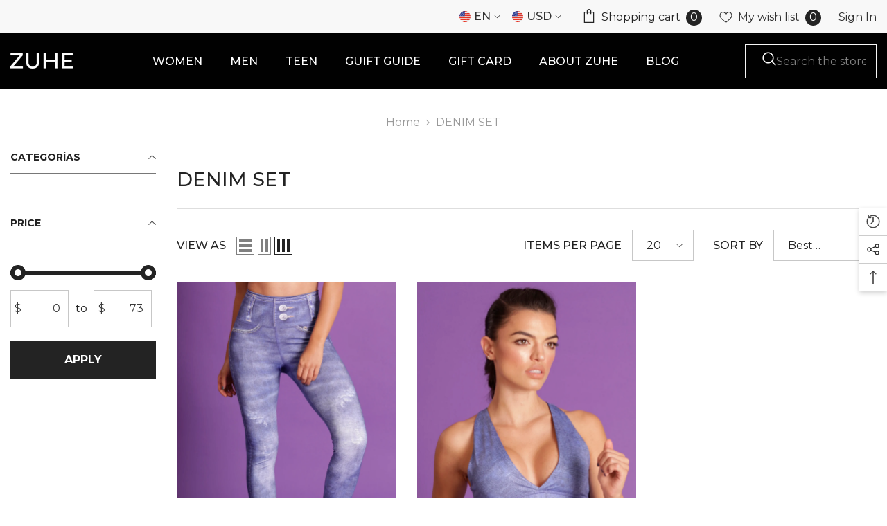

--- FILE ---
content_type: text/html; charset=utf-8
request_url: https://www.zuhecollection.com/collections/denim-set
body_size: 75520
content:
<!doctype html><html class="no-js" lang="en">
    <head>
        <meta charset="utf-8">
        <meta http-equiv="X-UA-Compatible" content="IE=edge">
        <meta name="viewport" content="width=device-width,initial-scale=1">
        <meta name="theme-color" content="">
        <link rel="canonical" href="https://www.zuhecollection.com/collections/denim-set" canonical-shop-url="https://www.zuhecollection.com/"><link rel="shortcut icon" href="//www.zuhecollection.com/cdn/shop/files/ZUHE_Logotipo_Shopify_da04a2a3-a9fc-4295-a0e7-ac6d35bbfd8f_32x32.jpg?v=1758836071" type="image/png"><link rel="preconnect" href="https://cdn.shopify.com" crossorigin>
        <title>DENIM SET  &ndash; ZUHE</title>

<meta property="og:site_name" content="ZUHE">
<meta property="og:url" content="https://www.zuhecollection.com/collections/denim-set">
<meta property="og:title" content="DENIM SET">
<meta property="og:type" content="product.group">
<meta property="og:description" content="Luxury label by Zuhe Romero, combining fitness and fashion. Created for women that feel good in their own skin, inside the gym and the street."><meta property="og:image" content="http://www.zuhecollection.com/cdn/shop/collections/DENIM_SET.png?v=1657434144">
  <meta property="og:image:secure_url" content="https://www.zuhecollection.com/cdn/shop/collections/DENIM_SET.png?v=1657434144">
  <meta property="og:image:width" content="1280">
  <meta property="og:image:height" content="1920"><meta name="twitter:site" content="@https://x.com/ZuheCollection"><meta name="twitter:card" content="summary_large_image">
<meta name="twitter:title" content="DENIM SET">
<meta name="twitter:description" content="Luxury label by Zuhe Romero, combining fitness and fashion. Created for women that feel good in their own skin, inside the gym and the street.">

        <script>window.performance && window.performance.mark && window.performance.mark('shopify.content_for_header.start');</script><meta name="google-site-verification" content="8Z8sxJGvbwPi7vG26lbrTtxtucJwW_BGwVWoDbteVUY">
<meta name="facebook-domain-verification" content="kkwrdh4i6uftiltf7p63r1w0s5t40m">
<meta id="shopify-digital-wallet" name="shopify-digital-wallet" content="/36620828812/digital_wallets/dialog">
<meta name="shopify-checkout-api-token" content="2ef7cd51a73aa9e79306c9e8553d04af">
<meta id="in-context-paypal-metadata" data-shop-id="36620828812" data-venmo-supported="false" data-environment="production" data-locale="en_US" data-paypal-v4="true" data-currency="USD">
<link rel="alternate" type="application/atom+xml" title="Feed" href="/collections/denim-set.atom" />
<link rel="alternate" hreflang="x-default" href="https://www.zuhecollection.com/collections/denim-set">
<link rel="alternate" hreflang="en" href="https://www.zuhecollection.com/collections/denim-set">
<link rel="alternate" hreflang="es" href="https://www.zuhecollection.com/es/collections/denim-set">
<link rel="alternate" hreflang="es-MX" href="https://www.zuhecollection.com/es-mx/collections/denim-set">
<link rel="alternate" type="application/json+oembed" href="https://www.zuhecollection.com/collections/denim-set.oembed">
<script async="async" src="/checkouts/internal/preloads.js?locale=en-US"></script>
<link rel="preconnect" href="https://shop.app" crossorigin="anonymous">
<script async="async" src="https://shop.app/checkouts/internal/preloads.js?locale=en-US&shop_id=36620828812" crossorigin="anonymous"></script>
<script id="apple-pay-shop-capabilities" type="application/json">{"shopId":36620828812,"countryCode":"MX","currencyCode":"USD","merchantCapabilities":["supports3DS"],"merchantId":"gid:\/\/shopify\/Shop\/36620828812","merchantName":"ZUHE","requiredBillingContactFields":["postalAddress","email","phone"],"requiredShippingContactFields":["postalAddress","email","phone"],"shippingType":"shipping","supportedNetworks":["visa","masterCard"],"total":{"type":"pending","label":"ZUHE","amount":"1.00"},"shopifyPaymentsEnabled":true,"supportsSubscriptions":true}</script>
<script id="shopify-features" type="application/json">{"accessToken":"2ef7cd51a73aa9e79306c9e8553d04af","betas":["rich-media-storefront-analytics"],"domain":"www.zuhecollection.com","predictiveSearch":true,"shopId":36620828812,"locale":"en"}</script>
<script>var Shopify = Shopify || {};
Shopify.shop = "zuhe.myshopify.com";
Shopify.locale = "en";
Shopify.currency = {"active":"USD","rate":"1.0"};
Shopify.country = "US";
Shopify.theme = {"name":"ella-6-7-6-theme-source","id":147977535628,"schema_name":"Ella","schema_version":"6.7.6","theme_store_id":null,"role":"main"};
Shopify.theme.handle = "null";
Shopify.theme.style = {"id":null,"handle":null};
Shopify.cdnHost = "www.zuhecollection.com/cdn";
Shopify.routes = Shopify.routes || {};
Shopify.routes.root = "/";</script>
<script type="module">!function(o){(o.Shopify=o.Shopify||{}).modules=!0}(window);</script>
<script>!function(o){function n(){var o=[];function n(){o.push(Array.prototype.slice.apply(arguments))}return n.q=o,n}var t=o.Shopify=o.Shopify||{};t.loadFeatures=n(),t.autoloadFeatures=n()}(window);</script>
<script>
  window.ShopifyPay = window.ShopifyPay || {};
  window.ShopifyPay.apiHost = "shop.app\/pay";
  window.ShopifyPay.redirectState = null;
</script>
<script id="shop-js-analytics" type="application/json">{"pageType":"collection"}</script>
<script defer="defer" async type="module" src="//www.zuhecollection.com/cdn/shopifycloud/shop-js/modules/v2/client.init-shop-cart-sync_BdyHc3Nr.en.esm.js"></script>
<script defer="defer" async type="module" src="//www.zuhecollection.com/cdn/shopifycloud/shop-js/modules/v2/chunk.common_Daul8nwZ.esm.js"></script>
<script type="module">
  await import("//www.zuhecollection.com/cdn/shopifycloud/shop-js/modules/v2/client.init-shop-cart-sync_BdyHc3Nr.en.esm.js");
await import("//www.zuhecollection.com/cdn/shopifycloud/shop-js/modules/v2/chunk.common_Daul8nwZ.esm.js");

  window.Shopify.SignInWithShop?.initShopCartSync?.({"fedCMEnabled":true,"windoidEnabled":true});

</script>
<script>
  window.Shopify = window.Shopify || {};
  if (!window.Shopify.featureAssets) window.Shopify.featureAssets = {};
  window.Shopify.featureAssets['shop-js'] = {"shop-cart-sync":["modules/v2/client.shop-cart-sync_QYOiDySF.en.esm.js","modules/v2/chunk.common_Daul8nwZ.esm.js"],"init-fed-cm":["modules/v2/client.init-fed-cm_DchLp9rc.en.esm.js","modules/v2/chunk.common_Daul8nwZ.esm.js"],"shop-button":["modules/v2/client.shop-button_OV7bAJc5.en.esm.js","modules/v2/chunk.common_Daul8nwZ.esm.js"],"init-windoid":["modules/v2/client.init-windoid_DwxFKQ8e.en.esm.js","modules/v2/chunk.common_Daul8nwZ.esm.js"],"shop-cash-offers":["modules/v2/client.shop-cash-offers_DWtL6Bq3.en.esm.js","modules/v2/chunk.common_Daul8nwZ.esm.js","modules/v2/chunk.modal_CQq8HTM6.esm.js"],"shop-toast-manager":["modules/v2/client.shop-toast-manager_CX9r1SjA.en.esm.js","modules/v2/chunk.common_Daul8nwZ.esm.js"],"init-shop-email-lookup-coordinator":["modules/v2/client.init-shop-email-lookup-coordinator_UhKnw74l.en.esm.js","modules/v2/chunk.common_Daul8nwZ.esm.js"],"pay-button":["modules/v2/client.pay-button_DzxNnLDY.en.esm.js","modules/v2/chunk.common_Daul8nwZ.esm.js"],"avatar":["modules/v2/client.avatar_BTnouDA3.en.esm.js"],"init-shop-cart-sync":["modules/v2/client.init-shop-cart-sync_BdyHc3Nr.en.esm.js","modules/v2/chunk.common_Daul8nwZ.esm.js"],"shop-login-button":["modules/v2/client.shop-login-button_D8B466_1.en.esm.js","modules/v2/chunk.common_Daul8nwZ.esm.js","modules/v2/chunk.modal_CQq8HTM6.esm.js"],"init-customer-accounts-sign-up":["modules/v2/client.init-customer-accounts-sign-up_C8fpPm4i.en.esm.js","modules/v2/client.shop-login-button_D8B466_1.en.esm.js","modules/v2/chunk.common_Daul8nwZ.esm.js","modules/v2/chunk.modal_CQq8HTM6.esm.js"],"init-shop-for-new-customer-accounts":["modules/v2/client.init-shop-for-new-customer-accounts_CVTO0Ztu.en.esm.js","modules/v2/client.shop-login-button_D8B466_1.en.esm.js","modules/v2/chunk.common_Daul8nwZ.esm.js","modules/v2/chunk.modal_CQq8HTM6.esm.js"],"init-customer-accounts":["modules/v2/client.init-customer-accounts_dRgKMfrE.en.esm.js","modules/v2/client.shop-login-button_D8B466_1.en.esm.js","modules/v2/chunk.common_Daul8nwZ.esm.js","modules/v2/chunk.modal_CQq8HTM6.esm.js"],"shop-follow-button":["modules/v2/client.shop-follow-button_CkZpjEct.en.esm.js","modules/v2/chunk.common_Daul8nwZ.esm.js","modules/v2/chunk.modal_CQq8HTM6.esm.js"],"lead-capture":["modules/v2/client.lead-capture_BntHBhfp.en.esm.js","modules/v2/chunk.common_Daul8nwZ.esm.js","modules/v2/chunk.modal_CQq8HTM6.esm.js"],"checkout-modal":["modules/v2/client.checkout-modal_CfxcYbTm.en.esm.js","modules/v2/chunk.common_Daul8nwZ.esm.js","modules/v2/chunk.modal_CQq8HTM6.esm.js"],"shop-login":["modules/v2/client.shop-login_Da4GZ2H6.en.esm.js","modules/v2/chunk.common_Daul8nwZ.esm.js","modules/v2/chunk.modal_CQq8HTM6.esm.js"],"payment-terms":["modules/v2/client.payment-terms_MV4M3zvL.en.esm.js","modules/v2/chunk.common_Daul8nwZ.esm.js","modules/v2/chunk.modal_CQq8HTM6.esm.js"]};
</script>
<script>(function() {
  var isLoaded = false;
  function asyncLoad() {
    if (isLoaded) return;
    isLoaded = true;
    var urls = ["\/\/shopify.privy.com\/widget.js?shop=zuhe.myshopify.com","https:\/\/chimpstatic.com\/mcjs-connected\/js\/users\/69e65184cf9b8aceba795e19b\/7240e948e4a841d894c3d9424.js?shop=zuhe.myshopify.com","https:\/\/static-us.afterpay.com\/shopify\/afterpay-attract\/afterpay-attract-widget.js?shop=zuhe.myshopify.com","\/\/cdn.shopify.com\/proxy\/2d5e65f79652646f97fc36b22546a78d0f344e1fc70201b64765a3997eec1c4f\/zuhecolletionmarketing.activehosted.com\/js\/site-tracking.php?shop=zuhe.myshopify.com\u0026sp-cache-control=cHVibGljLCBtYXgtYWdlPTkwMA","https:\/\/wheelstatic.com\/wheel_app\/script\/?shop=zuhe.myshopify.com","\/\/cdn.shopify.com\/proxy\/3d070a27c9d2da4ee4643cbf660db99c0b776c25a7db870df39aaa89249cf511\/d1639lhkj5l89m.cloudfront.net\/js\/storefront\/uppromote.js?shop=zuhe.myshopify.com\u0026sp-cache-control=cHVibGljLCBtYXgtYWdlPTkwMA"];
    for (var i = 0; i < urls.length; i++) {
      var s = document.createElement('script');
      s.type = 'text/javascript';
      s.async = true;
      s.src = urls[i];
      var x = document.getElementsByTagName('script')[0];
      x.parentNode.insertBefore(s, x);
    }
  };
  if(window.attachEvent) {
    window.attachEvent('onload', asyncLoad);
  } else {
    window.addEventListener('load', asyncLoad, false);
  }
})();</script>
<script id="__st">var __st={"a":36620828812,"offset":-18000,"reqid":"a9ccd6b0-a5fb-4136-844b-2d1e3e394415-1769026269","pageurl":"www.zuhecollection.com\/collections\/denim-set","u":"1e22861810b6","p":"collection","rtyp":"collection","rid":272555737228};</script>
<script>window.ShopifyPaypalV4VisibilityTracking = true;</script>
<script id="captcha-bootstrap">!function(){'use strict';const t='contact',e='account',n='new_comment',o=[[t,t],['blogs',n],['comments',n],[t,'customer']],c=[[e,'customer_login'],[e,'guest_login'],[e,'recover_customer_password'],[e,'create_customer']],r=t=>t.map((([t,e])=>`form[action*='/${t}']:not([data-nocaptcha='true']) input[name='form_type'][value='${e}']`)).join(','),a=t=>()=>t?[...document.querySelectorAll(t)].map((t=>t.form)):[];function s(){const t=[...o],e=r(t);return a(e)}const i='password',u='form_key',d=['recaptcha-v3-token','g-recaptcha-response','h-captcha-response',i],f=()=>{try{return window.sessionStorage}catch{return}},m='__shopify_v',_=t=>t.elements[u];function p(t,e,n=!1){try{const o=window.sessionStorage,c=JSON.parse(o.getItem(e)),{data:r}=function(t){const{data:e,action:n}=t;return t[m]||n?{data:e,action:n}:{data:t,action:n}}(c);for(const[e,n]of Object.entries(r))t.elements[e]&&(t.elements[e].value=n);n&&o.removeItem(e)}catch(o){console.error('form repopulation failed',{error:o})}}const l='form_type',E='cptcha';function T(t){t.dataset[E]=!0}const w=window,h=w.document,L='Shopify',v='ce_forms',y='captcha';let A=!1;((t,e)=>{const n=(g='f06e6c50-85a8-45c8-87d0-21a2b65856fe',I='https://cdn.shopify.com/shopifycloud/storefront-forms-hcaptcha/ce_storefront_forms_captcha_hcaptcha.v1.5.2.iife.js',D={infoText:'Protected by hCaptcha',privacyText:'Privacy',termsText:'Terms'},(t,e,n)=>{const o=w[L][v],c=o.bindForm;if(c)return c(t,g,e,D).then(n);var r;o.q.push([[t,g,e,D],n]),r=I,A||(h.body.append(Object.assign(h.createElement('script'),{id:'captcha-provider',async:!0,src:r})),A=!0)});var g,I,D;w[L]=w[L]||{},w[L][v]=w[L][v]||{},w[L][v].q=[],w[L][y]=w[L][y]||{},w[L][y].protect=function(t,e){n(t,void 0,e),T(t)},Object.freeze(w[L][y]),function(t,e,n,w,h,L){const[v,y,A,g]=function(t,e,n){const i=e?o:[],u=t?c:[],d=[...i,...u],f=r(d),m=r(i),_=r(d.filter((([t,e])=>n.includes(e))));return[a(f),a(m),a(_),s()]}(w,h,L),I=t=>{const e=t.target;return e instanceof HTMLFormElement?e:e&&e.form},D=t=>v().includes(t);t.addEventListener('submit',(t=>{const e=I(t);if(!e)return;const n=D(e)&&!e.dataset.hcaptchaBound&&!e.dataset.recaptchaBound,o=_(e),c=g().includes(e)&&(!o||!o.value);(n||c)&&t.preventDefault(),c&&!n&&(function(t){try{if(!f())return;!function(t){const e=f();if(!e)return;const n=_(t);if(!n)return;const o=n.value;o&&e.removeItem(o)}(t);const e=Array.from(Array(32),(()=>Math.random().toString(36)[2])).join('');!function(t,e){_(t)||t.append(Object.assign(document.createElement('input'),{type:'hidden',name:u})),t.elements[u].value=e}(t,e),function(t,e){const n=f();if(!n)return;const o=[...t.querySelectorAll(`input[type='${i}']`)].map((({name:t})=>t)),c=[...d,...o],r={};for(const[a,s]of new FormData(t).entries())c.includes(a)||(r[a]=s);n.setItem(e,JSON.stringify({[m]:1,action:t.action,data:r}))}(t,e)}catch(e){console.error('failed to persist form',e)}}(e),e.submit())}));const S=(t,e)=>{t&&!t.dataset[E]&&(n(t,e.some((e=>e===t))),T(t))};for(const o of['focusin','change'])t.addEventListener(o,(t=>{const e=I(t);D(e)&&S(e,y())}));const B=e.get('form_key'),M=e.get(l),P=B&&M;t.addEventListener('DOMContentLoaded',(()=>{const t=y();if(P)for(const e of t)e.elements[l].value===M&&p(e,B);[...new Set([...A(),...v().filter((t=>'true'===t.dataset.shopifyCaptcha))])].forEach((e=>S(e,t)))}))}(h,new URLSearchParams(w.location.search),n,t,e,['guest_login'])})(!0,!0)}();</script>
<script integrity="sha256-4kQ18oKyAcykRKYeNunJcIwy7WH5gtpwJnB7kiuLZ1E=" data-source-attribution="shopify.loadfeatures" defer="defer" src="//www.zuhecollection.com/cdn/shopifycloud/storefront/assets/storefront/load_feature-a0a9edcb.js" crossorigin="anonymous"></script>
<script crossorigin="anonymous" defer="defer" src="//www.zuhecollection.com/cdn/shopifycloud/storefront/assets/shopify_pay/storefront-65b4c6d7.js?v=20250812"></script>
<script data-source-attribution="shopify.dynamic_checkout.dynamic.init">var Shopify=Shopify||{};Shopify.PaymentButton=Shopify.PaymentButton||{isStorefrontPortableWallets:!0,init:function(){window.Shopify.PaymentButton.init=function(){};var t=document.createElement("script");t.src="https://www.zuhecollection.com/cdn/shopifycloud/portable-wallets/latest/portable-wallets.en.js",t.type="module",document.head.appendChild(t)}};
</script>
<script data-source-attribution="shopify.dynamic_checkout.buyer_consent">
  function portableWalletsHideBuyerConsent(e){var t=document.getElementById("shopify-buyer-consent"),n=document.getElementById("shopify-subscription-policy-button");t&&n&&(t.classList.add("hidden"),t.setAttribute("aria-hidden","true"),n.removeEventListener("click",e))}function portableWalletsShowBuyerConsent(e){var t=document.getElementById("shopify-buyer-consent"),n=document.getElementById("shopify-subscription-policy-button");t&&n&&(t.classList.remove("hidden"),t.removeAttribute("aria-hidden"),n.addEventListener("click",e))}window.Shopify?.PaymentButton&&(window.Shopify.PaymentButton.hideBuyerConsent=portableWalletsHideBuyerConsent,window.Shopify.PaymentButton.showBuyerConsent=portableWalletsShowBuyerConsent);
</script>
<script data-source-attribution="shopify.dynamic_checkout.cart.bootstrap">document.addEventListener("DOMContentLoaded",(function(){function t(){return document.querySelector("shopify-accelerated-checkout-cart, shopify-accelerated-checkout")}if(t())Shopify.PaymentButton.init();else{new MutationObserver((function(e,n){t()&&(Shopify.PaymentButton.init(),n.disconnect())})).observe(document.body,{childList:!0,subtree:!0})}}));
</script>
<link id="shopify-accelerated-checkout-styles" rel="stylesheet" media="screen" href="https://www.zuhecollection.com/cdn/shopifycloud/portable-wallets/latest/accelerated-checkout-backwards-compat.css" crossorigin="anonymous">
<style id="shopify-accelerated-checkout-cart">
        #shopify-buyer-consent {
  margin-top: 1em;
  display: inline-block;
  width: 100%;
}

#shopify-buyer-consent.hidden {
  display: none;
}

#shopify-subscription-policy-button {
  background: none;
  border: none;
  padding: 0;
  text-decoration: underline;
  font-size: inherit;
  cursor: pointer;
}

#shopify-subscription-policy-button::before {
  box-shadow: none;
}

      </style>
<script id="sections-script" data-sections="header-nav-multi-site,header-mobile" defer="defer" src="//www.zuhecollection.com/cdn/shop/t/7/compiled_assets/scripts.js?v=1423"></script>
<script>window.performance && window.performance.mark && window.performance.mark('shopify.content_for_header.end');</script>
        <style>@import url('https://fonts.googleapis.com/css?family=Montserrat:300,300i,400,400i,500,500i,600,600i,700,700i,800,800i&display=swap');
                :root {
        --font-family-1: Montserrat;
        --font-family-2: Montserrat;

        /* Settings Body */--font-body-family: Montserrat;--font-body-size: 16px;--font-body-weight: 400;--body-line-height: 28px;--body-letter-spacing: 0;

        /* Settings Heading */--font-heading-family: Montserrat;--font-heading-size: 20px;--font-heading-weight: 500;--font-heading-style: normal;--heading-line-height: 40px;--heading-letter-spacing: 0;--heading-text-transform: uppercase;--heading-border-height: 2px;

        /* Menu Lv1 */--font-menu-lv1-family: Montserrat;--font-menu-lv1-size: 16px;--font-menu-lv1-weight: 500;--menu-lv1-line-height: 22px;--menu-lv1-letter-spacing: 0;--menu-lv1-text-transform: uppercase;

        /* Menu Lv2 */--font-menu-lv2-family: Montserrat;--font-menu-lv2-size: 16px;--font-menu-lv2-weight: 400;--menu-lv2-line-height: 22px;--menu-lv2-letter-spacing: 0;--menu-lv2-text-transform: capitalize;

        /* Menu Lv3 */--font-menu-lv3-family: Montserrat;--font-menu-lv3-size: 16px;--font-menu-lv3-weight: 400;--menu-lv3-line-height: 22px;--menu-lv3-letter-spacing: 0;--menu-lv3-text-transform: capitalize;

        /* Mega Menu Lv2 */--font-mega-menu-lv2-family: Montserrat;--font-mega-menu-lv2-size: 16px;--font-mega-menu-lv2-weight: 600;--font-mega-menu-lv2-style: normal;--mega-menu-lv2-line-height: 22px;--mega-menu-lv2-letter-spacing: 0;--mega-menu-lv2-text-transform: capitalize;

        /* Mega Menu Lv3 */--font-mega-menu-lv3-family: Montserrat;--font-mega-menu-lv3-size: 16px;--font-mega-menu-lv3-weight: 400;--mega-menu-lv3-line-height: 22px;--mega-menu-lv3-letter-spacing: 0;--mega-menu-lv3-text-transform: capitalize;

        /* Product Card Title */--product-title-font: Montserrat;--product-title-font-size : 16px;--product-title-font-weight : 400;--product-title-line-height: 24px;--product-title-letter-spacing: 0;--product-title-line-text : 1;--product-title-text-transform : capitalize;--product-title-margin-bottom: 10px;

        /* Product Card Vendor */--product-vendor-font: Montserrat;--product-vendor-font-size : 12px;--product-vendor-font-weight : 400;--product-vendor-font-style : normal;--product-vendor-line-height: 22px;--product-vendor-letter-spacing: .02em;--product-vendor-text-transform : uppercase;--product-vendor-margin-bottom: 0px;--product-vendor-margin-top: 0px;

        /* Product Card Price */--product-price-font: Montserrat;--product-price-font-size : 16px;--product-price-font-weight : 600;--product-price-line-height: 22px;--product-price-letter-spacing: 0;--product-price-margin-top: 0px;--product-price-margin-bottom: 10px;

        /* Product Card Badge */--badge-font: Montserrat;--badge-font-size : 14px;--badge-font-weight : 400;--badge-text-transform : capitalize;--badge-letter-spacing: 0;--badge-line-height: 20px;--badge-border-radius: 0px;--badge-padding-top: 2px;--badge-padding-bottom: 3px;--badge-padding-left-right: 8px;--badge-postion-top: 0px;--badge-postion-left-right: 0px;

        /* Product Quickview */
        --product-quickview-font-size : 12px; --product-quickview-line-height: 23px; --product-quickview-border-radius: 1px; --product-quickview-padding-top: 0px; --product-quickview-padding-bottom: 0px; --product-quickview-padding-left-right: 7px; --product-quickview-sold-out-product: #e95144;--product-quickview-box-shadow: none;/* Blog Card Tile */--blog-title-font: Montserrat;--blog-title-font-size : 20px; --blog-title-font-weight : 700; --blog-title-line-height: 29px; --blog-title-letter-spacing: .09em; --blog-title-text-transform : uppercase;

        /* Blog Card Info (Date, Author) */--blog-info-font: Montserrat;--blog-info-font-size : 14px; --blog-info-font-weight : 400; --blog-info-line-height: 20px; --blog-info-letter-spacing: .02em; --blog-info-text-transform : uppercase;

        /* Button 1 */--btn-1-font-family: Montserrat;--btn-1-font-size: 16px; --btn-1-font-weight: 700; --btn-1-text-transform: uppercase; --btn-1-line-height: 22px; --btn-1-letter-spacing: 0; --btn-1-text-align: center; --btn-1-border-radius: 0px; --btn-1-border-width: 1px; --btn-1-border-style: solid; --btn-1-padding-top: 15px; --btn-1-padding-bottom: 15px; --btn-1-horizontal-length: 0px; --btn-1-vertical-length: 0px; --btn-1-blur-radius: 0px; --btn-1-spread: 0px;
        --btn-1-all-bg-opacity-hover: rgba(0, 0, 0, 0.5);--btn-1-inset: ;/* Button 2 */--btn-2-font-family: Montserrat;--btn-2-font-size: 16px; --btn-2-font-weight: 700; --btn-2-text-transform: uppercase; --btn-2-line-height: 22px; --btn-2-letter-spacing: 0; --btn-2-text-align: center; --btn-2-border-radius: 0px; --btn-2-border-width: 1px; --btn-2-border-style: solid; --btn-2-padding-top: 13px; --btn-2-padding-bottom: 13px; --btn-2-horizontal-length: 0px; --btn-2-vertical-length: 0px; --btn-2-blur-radius: 0px; --btn-2-spread: 0px;
        --btn-2-all-bg-opacity-hover: rgba(0, 0, 0, 0.5);--btn-2-inset: ;/* Button 3 */--btn-3-font-family: Montserrat;--btn-3-font-size: 16px; --btn-3-font-weight: 700; --btn-3-text-transform: uppercase; --btn-3-line-height: 22px; --btn-3-letter-spacing: 0; --btn-3-text-align: center; --btn-3-border-radius: 0px; --btn-3-border-width: 1px; --btn-3-border-style: solid; --btn-3-padding-top: 15px; --btn-3-padding-bottom: 15px; --btn-3-horizontal-length: 0px; --btn-3-vertical-length: 0px; --btn-3-blur-radius: 0px; --btn-3-spread: 0px;
        --btn-3-all-bg-opacity: rgba(0, 0, 0, 0.1);--btn-3-all-bg-opacity-hover: rgba(0, 0, 0, 0.1);--btn-3-inset: ;/* Footer Heading */--footer-heading-font-family: Montserrat;--footer-heading-font-size : 16px; --footer-heading-font-weight : 700; --footer-heading-line-height : 20px; --footer-heading-letter-spacing : 0; --footer-heading-text-transform : uppercase;

        /* Footer Link */--footer-link-font-family: Montserrat;--footer-link-font-size : 16px; --footer-link-font-weight : ; --footer-link-line-height : 40px; --footer-link-letter-spacing : 0; --footer-link-text-transform : capitalize;

        /* Page Title */--font-page-title-family: Montserrat;--font-page-title-size: 24px; --font-page-title-weight: 700; --font-page-title-style: normal; --page-title-line-height: 20px; --page-title-letter-spacing: .05em; --page-title-text-transform: uppercase;

        /* Font Product Tab Title */
        --font-tab-type-1: Montserrat; --font-tab-type-2: Montserrat;

        /* Text Size */
        --text-size-font-size : 10px; --text-size-font-weight : 400; --text-size-line-height : 22px; --text-size-letter-spacing : 0; --text-size-text-transform : uppercase; --text-size-color : #787878;

        /* Font Weight */
        --font-weight-normal: 400; --font-weight-medium: 500; --font-weight-semibold: 600; --font-weight-bold: 700; --font-weight-bolder: 800; --font-weight-black: 900;

        /* Radio Button */
        --form-label-checkbox-before-bg: #fff; --form-label-checkbox-before-border: #cecece; --form-label-checkbox-before-bg-checked: #000;

        /* Conatiner */
        --body-custom-width-container: 1800px;

        /* Layout Boxed */
        --color-background-layout-boxed: #f8f8f8;/* Arrow */
        --position-horizontal-slick-arrow: 12px;

        /* General Color*/
        --color-text: #232323; --color-text2: #3c3c3c; --color-global: #232323; --color-white: #FFFFFF; --color-grey: #868686; --color-black: #202020; --color-base-text-rgb: 35, 35, 35; --color-base-text2-rgb: 60, 60, 60; --color-background: #ffffff; --color-background-rgb: 255, 255, 255; --color-background-overylay: rgba(255, 255, 255, 0.9); --color-base-accent-text: ; --color-base-accent-1: ; --color-base-accent-2: ; --color-link: #232323; --color-link-hover: #232323; --color-error: #D93333; --color-error-bg: #FCEEEE; --color-success: #5A5A5A; --color-success-bg: #DFF0D8; --color-info: #8b714a; --color-info-bg: #fbf8e5; --color-link-underline: rgba(35, 35, 35, 0.5); --color-breadcrumb: #999999; --colors-breadcrumb-hover: #232323;--colors-breadcrumb-active: #999999; --border-global: #e6e6e6; --bg-global: #fafafa; --bg-planceholder: #fafafa; --color-warning: #fff; --bg-warning: #e0b252; --color-background-10 : #e9e9e9; --color-background-20 : #d3d3d3; --color-background-30 : #bdbdbd; --color-background-50 : #919191; --color-background-global : #919191;

        /* Arrow Color */
        --arrow-color: #191919; --arrow-background-color: #fff; --arrow-border-color: #ffffff;--arrow-color-hover: #323232;--arrow-background-color-hover: #f8f8f8;--arrow-border-color-hover: #f8f8f8;--arrow-width: 54px;--arrow-height: 54px;--arrow-size: px;--arrow-size-icon: 24px;--arrow-border-radius: 0px;--arrow-border-width: 1px;--arrow-width-half: -27px;

        /* Pagination Color */
        --pagination-item-color: #3c3c3c; --pagination-item-color-active: #3c3c3c; --pagination-item-bg-color: #fff;--pagination-item-bg-color-active: #f8f8f8;--pagination-item-border-color: #fff;--pagination-item-border-color-active: #ffffff;--pagination-arrow-color: #3c3c3c;--pagination-arrow-color-active: #ffffff;--pagination-arrow-bg-color: #fff;--pagination-arrow-bg-color-active: #232323;--pagination-arrow-border-color: #232323;--pagination-arrow-border-color-active: #232323;

        /* Dots Color */
        --dots-color: transparent;--dots-border-color: #ffffff;--dots-color-active: #ffffff;--dots-border-color-active: #ffffff;--dots-style2-background-opacity: #00000050;--dots-width: 12px;--dots-height: 12px;

        /* Button Color */
        --btn-1-color: #FFFFFF;--btn-1-bg: #232323;--btn-1-border: #232323;--btn-1-color-hover: #232323;--btn-1-bg-hover: #ffffff;--btn-1-border-hover: #232323;
        --btn-2-color: #232323;--btn-2-bg: #FFFFFF;--btn-2-border: #727272;--btn-2-color-hover: #FFFFFF;--btn-2-bg-hover: #232323;--btn-2-border-hover: #232323;
        --btn-3-color: #FFFFFF;--btn-3-bg: #e9514b;--btn-3-border: #e9514b;--btn-3-color-hover: #ffffff;--btn-3-bg-hover: #e9514b;--btn-3-border-hover: #e9514b;
        --anchor-transition: all ease .3s;--bg-white: #ffffff;--bg-black: #000000;--bg-grey: #808080;--icon: var(--color-text);--text-cart: #3c3c3c;--duration-short: 100ms;--duration-default: 350ms;--duration-long: 500ms;--form-input-bg: #ffffff;--form-input-border: #c7c7c7;--form-input-color: #232323;--form-input-placeholder: #868686;--form-label: #232323;

        --new-badge-color: #232323;--new-badge-bg: #FFFFFF;--sale-badge-color: #ffffff;--sale-badge-bg: #e13f3f;--sold-out-badge-color: #ffffff;--sold-out-badge-bg: #999999;--custom-badge-color: #ffffff;--custom-badge-bg: #ffad14;--bundle-badge-color: #ffffff;--bundle-badge-bg: #4770e5;
        
        --product-title-color : #232323;--product-title-color-hover : #232323;--product-vendor-color : #969696;--product-price-color : #232323;--product-sale-price-color : #e95144;--product-compare-price-color : #969696;--product-countdown-color : #c12e48;--product-countdown-bg-color : #ffffff;

        --product-swatch-border : #cbcbcb;--product-swatch-border-active : #232323;--product-swatch-width : 55px;--product-swatch-height : 40px;--product-swatch-border-radius : 0px;--product-swatch-color-width : 40px;--product-swatch-color-height : 40px;--product-swatch-color-border-radius : 20px;

        --product-wishlist-color : #000000;--product-wishlist-bg : #ffffff;--product-wishlist-border : transparent;--product-wishlist-color-added : #e95144;--product-wishlist-bg-added : #ffffff;--product-wishlist-border-added : transparent;--product-compare-color : #000000;--product-compare-bg : #FFFFFF;--product-compare-color-added : #e95144; --product-compare-bg-added : #FFFFFF; --product-hot-stock-text-color : #d62828; --product-quick-view-color : #000000; --product-cart-image-fit : contain; --product-title-variant-font-size: 16px;--product-quick-view-bg : #FFFFFF;--product-quick-view-bg-above-button: rgba(255, 255, 255, 0.7);--product-quick-view-color-hover : #FFFFFF;--product-quick-view-bg-hover : #000000;--product-action-color : #f8f8f8;--product-action-bg : #232323;--product-action-border : #232323;--product-action-color-hover : #232323;--product-action-bg-hover : #f8f8f8;--product-action-border-hover : #232323;

        /* Multilevel Category Filter */
        --color-label-multiLevel-categories: #232323;--bg-label-multiLevel-categories: #fff;--color-button-multiLevel-categories: #fff;--bg-button-multiLevel-categories: #ff8b21;--border-button-multiLevel-categories: transparent;--hover-color-button-multiLevel-categories: #fff;--hover-bg-button-multiLevel-categories: #ff8b21;--cart-item-bg : #ffffff;--cart-item-border : #e8e8e8;--cart-item-border-width : 1px;--cart-item-border-style : solid;--free-shipping-height : 10px;--free-shipping-border-radius : 20px;--free-shipping-color : #727272; --free-shipping-bg : #ededed;--free-shipping-bg-1: #f44336;--free-shipping-bg-2: #ffc206;--free-shipping-bg-3: #69c69c;--free-shipping-bg-4: #69c69c; --free-shipping-min-height : 20.0px;--w-product-swatch-custom: 30px;--h-product-swatch-custom: 30px;--w-product-swatch-custom-mb: 22px;--h-product-swatch-custom-mb: 22px;--font-size-product-swatch-more: 12px;--swatch-border : #cbcbcb;--swatch-border-active : #232323;

        --variant-size: #232323;--variant-size-border: #e7e7e7;--variant-size-bg: #ffffff;--variant-size-hover: #ffffff;--variant-size-border-hover: #232323;--variant-size-bg-hover: #232323;--variant-bg : #ffffff; --variant-color : #232323; --variant-bg-active : #ffffff; --variant-color-active : #232323;

        --fontsize-text-social: 11px;
        --page-content-distance: 64px;--sidebar-content-distance: 40px;--button-transition-ease: cubic-bezier(.25,.46,.45,.94);

        /* Loading Spinner Color */
        --spinner-top-color: #fc0; --spinner-right-color: #4dd4c6; --spinner-bottom-color: #f00; --spinner-left-color: #f6f6f6;

        /* Product Card Marquee */
        --product-marquee-background-color: ;--product-marquee-text-color: #FFFFFF;--product-marquee-text-size: 14px;--product-marquee-text-mobile-size: 14px;--product-marquee-text-weight: 400;--product-marquee-text-transform: none;--product-marquee-text-style: italic;--product-marquee-speed: ; --product-marquee-line-height: calc(var(--product-marquee-text-mobile-size) * 1.5);
    }
</style>
        <link href="//www.zuhecollection.com/cdn/shop/t/7/assets/base.css?v=84970157901927775051758217819" rel="stylesheet" type="text/css" media="all" /><link href="//www.zuhecollection.com/cdn/shop/t/7/assets/animated.css?v=91884483947907798981758217819" rel="stylesheet" type="text/css" media="all" />
<link href="//www.zuhecollection.com/cdn/shop/t/7/assets/component-card.css?v=84890900002460790781758217819" rel="stylesheet" type="text/css" media="all" />
<link href="//www.zuhecollection.com/cdn/shop/t/7/assets/component-loading-overlay.css?v=26723411978098876071758217819" rel="stylesheet" type="text/css" media="all" />
<link href="//www.zuhecollection.com/cdn/shop/t/7/assets/component-loading-banner.css?v=23751737841716112591758217819" rel="stylesheet" type="text/css" media="all" />
<link href="//www.zuhecollection.com/cdn/shop/t/7/assets/component-quick-cart.css?v=85216047258904419931758217820" rel="stylesheet" type="text/css" media="all" />
<link rel="stylesheet" href="//www.zuhecollection.com/cdn/shop/t/7/assets/vendor.css?v=164616260963476715651758217821" media="print" onload="this.media='all'">
<noscript><link href="//www.zuhecollection.com/cdn/shop/t/7/assets/vendor.css?v=164616260963476715651758217821" rel="stylesheet" type="text/css" media="all" /></noscript>



<link href="//www.zuhecollection.com/cdn/shop/t/7/assets/component-predictive-search.css?v=173460233946013614451758217820" rel="stylesheet" type="text/css" media="all" /><link rel="stylesheet" href="//www.zuhecollection.com/cdn/shop/t/7/assets/component-product-form.css?v=28872783860719307291758217820" media="print" onload="this.media='all'">
	<link rel="stylesheet" href="//www.zuhecollection.com/cdn/shop/t/7/assets/component-price.css?v=35566064389579847991758217820" media="print" onload="this.media='all'">
	<link rel="stylesheet" href="//www.zuhecollection.com/cdn/shop/t/7/assets/component-badge.css?v=97907120567370036051758217819" media="print" onload="this.media='all'">
	<link rel="stylesheet" href="//www.zuhecollection.com/cdn/shop/t/7/assets/component-rte.css?v=63702617831065942891758217820" media="print" onload="this.media='all'">
	<link rel="stylesheet" href="//www.zuhecollection.com/cdn/shop/t/7/assets/component-share.css?v=143176046425114009521758217820" media="print" onload="this.media='all'"><link rel="stylesheet" href="//www.zuhecollection.com/cdn/shop/t/7/assets/component-newsletter.css?v=93243441050576780161758217820" media="print" onload="this.media='all'">
<link rel="stylesheet" href="//www.zuhecollection.com/cdn/shop/t/7/assets/component-slider.css?v=18320497342874123791758217820" media="print" onload="this.media='all'">
<link rel="stylesheet" href="//www.zuhecollection.com/cdn/shop/t/7/assets/component-list-social.css?v=160160302884525886651758217819" media="print" onload="this.media='all'"><noscript><link href="//www.zuhecollection.com/cdn/shop/t/7/assets/component-product-form.css?v=28872783860719307291758217820" rel="stylesheet" type="text/css" media="all" /></noscript>
	<noscript><link href="//www.zuhecollection.com/cdn/shop/t/7/assets/component-price.css?v=35566064389579847991758217820" rel="stylesheet" type="text/css" media="all" /></noscript>
	<noscript><link href="//www.zuhecollection.com/cdn/shop/t/7/assets/component-badge.css?v=97907120567370036051758217819" rel="stylesheet" type="text/css" media="all" /></noscript>
	<noscript><link href="//www.zuhecollection.com/cdn/shop/t/7/assets/component-rte.css?v=63702617831065942891758217820" rel="stylesheet" type="text/css" media="all" /></noscript>
	<noscript><link href="//www.zuhecollection.com/cdn/shop/t/7/assets/component-share.css?v=143176046425114009521758217820" rel="stylesheet" type="text/css" media="all" /></noscript><noscript><link href="//www.zuhecollection.com/cdn/shop/t/7/assets/component-newsletter.css?v=93243441050576780161758217820" rel="stylesheet" type="text/css" media="all" /></noscript>
<noscript><link href="//www.zuhecollection.com/cdn/shop/t/7/assets/component-slider.css?v=18320497342874123791758217820" rel="stylesheet" type="text/css" media="all" /></noscript>
<noscript><link href="//www.zuhecollection.com/cdn/shop/t/7/assets/component-list-social.css?v=160160302884525886651758217819" rel="stylesheet" type="text/css" media="all" /></noscript>

<style type="text/css">
	.nav-title-mobile {display: none;}.list-menu--disclosure{display: none;position: absolute;min-width: 100%;width: 22rem;background-color: var(--bg-white);box-shadow: 0 1px 4px 0 rgb(0 0 0 / 15%);padding: 5px 0 5px 20px;opacity: 0;visibility: visible;pointer-events: none;transition: opacity var(--duration-default) ease, transform var(--duration-default) ease;}.list-menu--disclosure-2{margin-left: calc(100% - 15px);z-index: 2;top: -5px;}.list-menu--disclosure:focus {outline: none;}.list-menu--disclosure.localization-selector {max-height: 18rem;overflow: auto;width: 10rem;padding: 0.5rem;}.js menu-drawer > details > summary::before, .js menu-drawer > details[open]:not(.menu-opening) > summary::before {content: '';position: absolute;cursor: default;width: 100%;height: calc(100vh - 100%);height: calc(var(--viewport-height, 100vh) - (var(--header-bottom-position, 100%)));top: 100%;left: 0;background: var(--color-foreground-50);opacity: 0;visibility: hidden;z-index: 2;transition: opacity var(--duration-default) ease,visibility var(--duration-default) ease;}menu-drawer > details[open] > summary::before {visibility: visible;opacity: 1;}.menu-drawer {position: absolute;transform: translateX(-100%);visibility: hidden;z-index: 3;left: 0;top: 100%;width: 100%;max-width: calc(100vw - 4rem);padding: 0;border: 0.1rem solid var(--color-background-10);border-left: 0;border-bottom: 0;background-color: var(--bg-white);overflow-x: hidden;}.js .menu-drawer {height: calc(100vh - 100%);height: calc(var(--viewport-height, 100vh) - (var(--header-bottom-position, 100%)));}.js details[open] > .menu-drawer, .js details[open] > .menu-drawer__submenu {transition: transform var(--duration-default) ease, visibility var(--duration-default) ease;}.no-js details[open] > .menu-drawer, .js details[open].menu-opening > .menu-drawer, details[open].menu-opening > .menu-drawer__submenu {transform: translateX(0);visibility: visible;}@media screen and (min-width: 750px) {.menu-drawer {width: 40rem;}.no-js .menu-drawer {height: auto;}}.menu-drawer__inner-container {position: relative;height: 100%;}.menu-drawer__navigation-container {display: grid;grid-template-rows: 1fr auto;align-content: space-between;overflow-y: auto;height: 100%;}.menu-drawer__navigation {padding: 0 0 5.6rem 0;}.menu-drawer__inner-submenu {height: 100%;overflow-x: hidden;overflow-y: auto;}.no-js .menu-drawer__navigation {padding: 0;}.js .menu-drawer__menu li {width: 100%;border-bottom: 1px solid #e6e6e6;overflow: hidden;}.menu-drawer__menu-item{line-height: var(--body-line-height);letter-spacing: var(--body-letter-spacing);padding: 10px 20px 10px 15px;cursor: pointer;display: flex;align-items: center;justify-content: space-between;}.menu-drawer__menu-item .label{display: inline-block;vertical-align: middle;font-size: calc(var(--font-body-size) - 4px);font-weight: var(--font-weight-normal);letter-spacing: var(--body-letter-spacing);height: 20px;line-height: 20px;margin: 0 0 0 10px;padding: 0 5px;text-transform: uppercase;text-align: center;position: relative;}.menu-drawer__menu-item .label:before{content: "";position: absolute;border: 5px solid transparent;top: 50%;left: -9px;transform: translateY(-50%);}.menu-drawer__menu-item > .icon{width: 24px;height: 24px;margin: 0 10px 0 0;}.menu-drawer__menu-item > .symbol {position: absolute;right: 20px;top: 50%;transform: translateY(-50%);display: flex;align-items: center;justify-content: center;font-size: 0;pointer-events: none;}.menu-drawer__menu-item > .symbol .icon{width: 14px;height: 14px;opacity: .6;}.menu-mobile-icon .menu-drawer__menu-item{justify-content: flex-start;}.no-js .menu-drawer .menu-drawer__menu-item > .symbol {display: none;}.js .menu-drawer__submenu {position: absolute;top: 0;width: 100%;bottom: 0;left: 0;background-color: var(--bg-white);z-index: 1;transform: translateX(100%);visibility: hidden;}.js .menu-drawer__submenu .menu-drawer__submenu {overflow-y: auto;}.menu-drawer__close-button {display: block;width: 100%;padding: 10px 15px;background-color: transparent;border: none;background: #f6f8f9;position: relative;}.menu-drawer__close-button .symbol{position: absolute;top: auto;left: 20px;width: auto;height: 22px;z-index: 10;display: flex;align-items: center;justify-content: center;font-size: 0;pointer-events: none;}.menu-drawer__close-button .icon {display: inline-block;vertical-align: middle;width: 18px;height: 18px;transform: rotate(180deg);}.menu-drawer__close-button .text{max-width: calc(100% - 50px);white-space: nowrap;overflow: hidden;text-overflow: ellipsis;display: inline-block;vertical-align: top;width: 100%;margin: 0 auto;}.no-js .menu-drawer__close-button {display: none;}.menu-drawer__utility-links {padding: 2rem;}.menu-drawer__account {display: inline-flex;align-items: center;text-decoration: none;padding: 1.2rem;margin-left: -1.2rem;font-size: 1.4rem;}.menu-drawer__account .icon-account {height: 2rem;width: 2rem;margin-right: 1rem;}.menu-drawer .list-social {justify-content: flex-start;margin-left: -1.25rem;margin-top: 2rem;}.menu-drawer .list-social:empty {display: none;}.menu-drawer .list-social__link {padding: 1.3rem 1.25rem;}

	/* Style General */
	.d-block{display: block}.d-inline-block{display: inline-block}.d-flex{display: flex}.d-none {display: none}.d-grid{display: grid}.ver-alg-mid {vertical-align: middle}.ver-alg-top{vertical-align: top}
	.flex-jc-start{justify-content:flex-start}.flex-jc-end{justify-content:flex-end}.flex-jc-center{justify-content:center}.flex-jc-between{justify-content:space-between}.flex-jc-stretch{justify-content:stretch}.flex-align-start{align-items: flex-start}.flex-align-center{align-items: center}.flex-align-end{align-items: flex-end}.flex-align-stretch{align-items:stretch}.flex-wrap{flex-wrap: wrap}.flex-nowrap{flex-wrap: nowrap}.fd-row{flex-direction:row}.fd-row-reverse{flex-direction:row-reverse}.fd-column{flex-direction:column}.fd-column-reverse{flex-direction:column-reverse}.fg-0{flex-grow:0}.fs-0{flex-shrink:0}.gap-15{gap:15px}.gap-30{gap:30px}.gap-col-30{column-gap:30px}
	.p-relative{position:relative}.p-absolute{position:absolute}.p-static{position:static}.p-fixed{position:fixed;}
	.zi-1{z-index:1}.zi-2{z-index:2}.zi-3{z-index:3}.zi-5{z-index:5}.zi-6{z-index:6}.zi-7{z-index:7}.zi-9{z-index:9}.zi-10{z-index:10}.zi-99{z-index:99} .zi-100{z-index:100} .zi-101{z-index:101}
	.top-0{top:0}.top-100{top:100%}.top-auto{top:auto}.left-0{left:0}.left-auto{left:auto}.right-0{right:0}.right-auto{right:auto}.bottom-0{bottom:0}
	.middle-y{top:50%;transform:translateY(-50%)}.middle-x{left:50%;transform:translateX(-50%)}
	.opacity-0{opacity:0}.opacity-1{opacity:1}
	.o-hidden{overflow:hidden}.o-visible{overflow:visible}.o-unset{overflow:unset}.o-x-hidden{overflow-x:hidden}.o-y-auto{overflow-y:auto;}
	.pt-0{padding-top:0}.pt-2{padding-top:2px}.pt-5{padding-top:5px}.pt-10{padding-top:10px}.pt-10-imp{padding-top:10px !important}.pt-12{padding-top:12px}.pt-16{padding-top:16px}.pt-20{padding-top:20px}.pt-24{padding-top:24px}.pt-30{padding-top:30px}.pt-32{padding-top:32px}.pt-36{padding-top:36px}.pt-48{padding-top:48px}.pb-0{padding-bottom:0}.pb-5{padding-bottom:5px}.pb-10{padding-bottom:10px}.pb-10-imp{padding-bottom:10px !important}.pb-12{padding-bottom:12px}.pb-15{padding-bottom:15px}.pb-16{padding-bottom:16px}.pb-18{padding-bottom:18px}.pb-20{padding-bottom:20px}.pb-24{padding-bottom:24px}.pb-32{padding-bottom:32px}.pb-40{padding-bottom:40px}.pb-48{padding-bottom:48px}.pb-50{padding-bottom:50px}.pb-80{padding-bottom:80px}.pb-84{padding-bottom:84px}.pr-0{padding-right:0}.pr-5{padding-right: 5px}.pr-10{padding-right:10px}.pr-20{padding-right:20px}.pr-24{padding-right:24px}.pr-30{padding-right:30px}.pr-36{padding-right:36px}.pr-80{padding-right:80px}.pl-0{padding-left:0}.pl-12{padding-left:12px}.pl-20{padding-left:20px}.pl-24{padding-left:24px}.pl-36{padding-left:36px}.pl-48{padding-left:48px}.pl-52{padding-left:52px}.pl-80{padding-left:80px}.p-zero{padding:0}
	.m-lr-auto{margin:0 auto}.m-zero{margin:0}.ml-auto{margin-left:auto}.ml-0{margin-left:0}.ml-5{margin-left:5px}.ml-15{margin-left:15px}.ml-20{margin-left:20px}.ml-30{margin-left:30px}.mr-auto{margin-right:auto}.mr-0{margin-right:0}.mr-5{margin-right:5px}.mr-10{margin-right:10px}.mr-20{margin-right:20px}.mr-30{margin-right:30px}.mt-0{margin-top: 0}.mt-10{margin-top: 10px}.mt-15{margin-top: 15px}.mt-20{margin-top: 20px}.mt-25{margin-top: 25px}.mt-30{margin-top: 30px}.mt-40{margin-top: 40px}.mt-45{margin-top: 45px}.mb-0{margin-bottom: 0}.mb-5{margin-bottom: 5px}.mb-10{margin-bottom: 10px}.mb-15{margin-bottom: 15px}.mb-18{margin-bottom: 18px}.mb-20{margin-bottom: 20px}.mb-30{margin-bottom: 30px}
	.h-0{height:0}.h-100{height:100%}.h-100v{height:100vh}.h-auto{height:auto}.mah-100{max-height:100%}.mih-15{min-height: 15px}.mih-none{min-height: unset}.lih-15{line-height: 15px}
	.w-50pc{width:50%}.w-100{width:100%}.w-100v{width:100vw}.maw-100{max-width:100%}.maw-300{max-width:300px}.maw-480{max-width: 480px}.maw-780{max-width: 780px}.w-auto{width:auto}.minw-auto{min-width: auto}.min-w-100{min-width: 100px}
	.float-l{float:left}.float-r{float:right}
	.b-zero{border:none}.br-50p{border-radius:50%}.br-zero{border-radius:0}.br-2{border-radius:2px}.bg-none{background: none}
	.stroke-w-0{stroke-width: 0px}.stroke-w-1h{stroke-width: 0.5px}.stroke-w-1{stroke-width: 1px}.stroke-w-3{stroke-width: 3px}.stroke-w-5{stroke-width: 5px}.stroke-w-7 {stroke-width: 7px}.stroke-w-10 {stroke-width: 10px}.stroke-w-12 {stroke-width: 12px}.stroke-w-15 {stroke-width: 15px}.stroke-w-20 {stroke-width: 20px}.stroke-w-25 {stroke-width: 25px}.stroke-w-30{stroke-width: 30px}.stroke-w-32 {stroke-width: 32px}.stroke-w-40 {stroke-width: 40px}
	.w-h-16{width: 16px;height: 16px}.w-h-17{width: 17px;height: 17px}.w-h-18 {width: 18px;height: 18px}.w-h-19{width: 19px;height: 19px}.w-h-20 {width: 20px;height: 20px}.w-h-21{width: 21px;height: 21px}.w-h-22 {width: 22px;height: 22px}.w-h-23{width: 23px;height: 23px}.w-h-24 {width: 24px;height: 24px}.w-h-25 {width: 25px;height: 25px}.w-h-26 {width: 26px;height: 26px}.w-h-27 {width: 27px;height: 27px}.w-h-28 {width: 28px;height: 28px}.w-h-29 {width: 29px;height: 29px}.w-h-30 {width: 30px;height: 30px}.w-h-31 {width: 31px;height: 31px}.w-h-32 {width: 32px;height: 32px}.w-h-33 {width: 33px;height: 33px}.w-h-34 {width: 34px;height: 34px}.w-h-35 {width: 35px;height: 35px}.w-h-36 {width: 36px;height: 36px}.w-h-37 {width: 37px;height: 37px}.w-21{width: 21px}.w-23{width: 23px}.w-24{width: 24px}.w-30{width: 30px}.h-22{height: 22px}.h-23{height: 23px}.h-24{height: 24px}
	.txt-d-none{text-decoration:none}.txt-d-underline{text-decoration:underline}.txt-u-o-1{text-underline-offset: 1px}.txt-u-o-2{text-underline-offset: 2px}.txt-u-o-3{text-underline-offset: 3px}.txt-u-o-4{text-underline-offset: 4px}.txt-u-o-5{text-underline-offset: 5px}.txt-u-o-6{text-underline-offset: 6px}.txt-u-o-8{text-underline-offset: 8px}.txt-u-o-12{text-underline-offset: 12px}.txt-t-up{text-transform:uppercase}.txt-t-cap{text-transform:capitalize}
	.ft-0{font-size: 0}.ft-16{font-size: 16px}.ls-0{letter-spacing: 0}.ls-02{letter-spacing: 0.2em}.ls-05{letter-spacing: 0.5em}.ft-i{font-style: italic}
	.button-effect svg{transition: 0.3s}.button-effect:hover svg{transform: rotate(180deg)}
	.icon-effect:hover svg {transform: scale(1.15)}.icon-effect:hover .icon-search-1 {transform: rotate(-90deg) scale(1.15)}
	.link-effect > span:after, .link-effect > .text__icon:after{content: "";position: absolute;bottom: -2px;left: 0;height: 1px;width: 100%;transform: scaleX(0);transition: transform var(--duration-default) ease-out;transform-origin: right}
	.link-effect > .text__icon:after{ bottom: 0 }
	.link-effect > span:hover:after, .link-effect > .text__icon:hover:after{transform: scaleX(1);transform-origin: left}
	@media (min-width: 1025px){
		.pl-lg-80{padding-left:80px}.pr-lg-80{padding-right:80px}
	}

	/* Style Flex-section */
	.spacing-style {
		--padding-top: var(--pd-top-mobile);
		--padding-bottom: var(--pd-bottom-mobile);
        padding-block: var(--padding-top, 0px) var(--padding-bottom, 0px);

		@media screen and (750px <= width <= 1024px) {
			--padding-top: var(--pd-top-tablet);
			--padding-bottom: var(--pd-bottom-tablet);
        }

        @media screen and (width >= 1025px) {
			--padding-top: var(--pd-top-desktop);
			--padding-bottom: var(--pd-bottom-desktop);
        }
	}

	:root {
        /* Section Heights */
        --section-height-small: 15rem;
        --section-height-medium: 25rem;
        --section-height-large: 35rem;

        @media screen and (min-width: 40em) {
            --section-height-small: 40svh;
            --section-height-medium: 55svh;
            --section-height-large: 70svh;
        }

        @media screen and (min-width: 60em) {
            --section-height-small: 50svh;
            --section-height-medium: 65svh;
            --section-height-large: 80svh;
        }
    }

    .section-wrapper {
        --section-height-offset: 0px;
    }

    .section--height-small {
        --section-min-height: var(--section-height-small);
    }

    .section--height-medium {
        --section-min-height: var(--section-height-medium);
    }

    .section--height-large {
        --section-min-height: var(--section-height-large);
    }

    .section--height-full-screen {
        --section-min-height: 100svh;
    }
</style>
        <script src="//www.zuhecollection.com/cdn/shop/t/7/assets/vendor.js?v=136349610325169103951758217821" type="text/javascript"></script>
<script src="//www.zuhecollection.com/cdn/shop/t/7/assets/global.js?v=47420480456341463851758217820" type="text/javascript"></script>
<script src="//www.zuhecollection.com/cdn/shop/t/7/assets/lazysizes.min.js?v=122719776364282065531758217821" type="text/javascript"></script>
<!-- <script src="//www.zuhecollection.com/cdn/shop/t/7/assets/menu.js?v=49849284315874639661758217821" type="text/javascript"></script> --><script src="//www.zuhecollection.com/cdn/shop/t/7/assets/predictive-search.js?v=150287457454705182001758217821" defer="defer"></script>

<script>
    window.lazySizesConfig = window.lazySizesConfig || {};
    lazySizesConfig.loadMode = 1;
    window.lazySizesConfig.init = false;
    lazySizes.init();

    window.rtl_slick = false;
    window.mobile_menu = 'default';
    window.iso_code = 'en';
    
        window.money_format = '<span class=money>${{amount}} USD </span>';
    
    window.shop_currency = 'USD';
    window.currencySymbol ="$";
    window.show_multiple_currencies = true;
    window.routes = {
        root: '',
        cart: '/cart',
        cart_add_url: '/cart/add',
        cart_change_url: '/cart/change',
        cart_update_url: '/cart/update',
        collection_all: '/collections/all',
        predictive_search_url: '/search/suggest',
        search_url: '/search'
    }; 
    window.button_load_more = {
        default: `Show more`,
        loading: `Loading...`,
        view_all: `View all collection`,
        no_more: `No more product`,
        no_more_collection: `No more collection`
    };
    window.after_add_to_cart = {
        type: 'quick_cart',
        message: `is added to your shopping cart.`,
        message_2: `Product added to cart successfully`
    };
    window.variant_image_group_quick_view = false;
    window.quick_view = {
        show: true,
        show_mb: true
    };
    window.quick_shop = {
        show: true,
        see_details: `View full details`,
    };
    window.quick_cart = {
        show: true
    };
    window.cartStrings = {
        error: `There was an error while updating your cart. Please try again.`,
        quantityError: `You can only add [quantity] of this item to your cart.`,
        addProductOutQuantity: `You can only add [maxQuantity] of this product to your cart`,
        addProductOutQuantity2: `The quantity of this product is insufficient.`,
        cartErrorMessage: `Translation missing: en.sections.cart.cart_quantity_error_prefix`,
        soldoutText: `sold out`,
        alreadyText: `all`,
        items: `items`,
        item: `item`,
        item_99: `99+`,
    };
    window.variantStrings = {
        addToCart: `Add to cart`,
        addingToCart: `Adding to cart...`,
        addedToCart: `Added to cart`,
        submit: `Submit`,
        soldOut: `Sold out`,
        unavailable: `Unavailable`,
        soldOut_message: `This variant is sold out!`,
        unavailable_message: `This variant is unavailable!`,
        addToCart_message: `You must select at least one products to add!`,
        select: `Select options`,
        preOrder: `Pre-order`,
        add: `Add`,
        unavailable_with_option: `[value] (unavailable)`,
        hide_variants_unavailable: false
    };
    window.quickOrderListStrings = {
        itemsAdded: `[quantity] items added`,
        itemAdded: `[quantity] item added`,
        itemsRemoved: `[quantity] items removed`,
        itemRemoved: `[quantity] item removed`,
        viewCart: `View cart`,
        each: `/ea`,
        min_error: `This item has a minimum of [min]`,
        max_error: `This item has a maximum of [max]`,
        step_error: `You can only add this item in increments of [step]`,
    };
    window.inventory_text = {
        hotStock: `Hurry up! Only [inventory] left`,
        hotStock2: `Please hurry! Only [inventory] left in stock`,
        warningQuantity: `Maximum quantity: [inventory]`,
        inStock: `In stock`,
        outOfStock: `Out Of Stock`,
        manyInStock: `Many In Stock`,
        show_options: `Show variants`,
        hide_options: `Hide variants`,
        adding : `Adding`,
        thank_you : `Thank you`,
        add_more : `Add more`,
        cart_feedback : `Added`
    };
    
        
            window.free_shipping_price = 800;
        
        window.free_shipping_text = {
            free_shipping_message: `Free shipping for all orders over`,
            free_shipping_message_1: `You qualify for free shipping!`,
            free_shipping_message_2:`Only`,
            free_shipping_message_3: `away from`,
            free_shipping_message_4: `free shipping`,
            free_shipping_1: `Free`,
            free_shipping_2: `TBD`
        };
    
    
        window.notify_me = {
            show: true,
            success: `Thanks! We&#39;ve received your request and will respond shortly when this product/variant becomes available!`,
            error: `Please use a valid email address, such as john@example.com.`,
            button: `Notify me`
        };
    
    window.compare = {
        show: true,
        add: `Add to compare`,
        added: `Added to compare`,
        message: `You must select at least two products to compare!`
    };
    window.wishlist = {
        show: true,
        add: `Add to wishlist`,
        added: `Added to wishlist`,
        empty: `No product is added to your wishlist`,
        continue_shopping: `Continue shopping`
    };
    window.pagination = {
        style: 2,
        next: `Next`,
        prev: `Prev`
    }
    window.countdown = {
        text: `Limited-Time Offers, End in:`,
        day: `D`,
        hour: `H`,
        min: `M`,
        sec: `S`,
        day_2: `Days`,
        hour_2: `Hours`,
        min_2: `Mins`,
        sec_2: `Secs`,
        days: `Days`,
        hours: `Hours`,
        mins: `Mins`,
        secs: `Secs`,
        d: `d`,
        h: `h`,
        m: `m`,
        s: `s`
    };
    window.customer_view = {
        text: `[number] customers are viewing this product`
    };

    
        window.arrows = {
            icon_next: `<button type="button" class="slick-next" aria-label="Next" role="button"><svg role="img" xmlns="http://www.w3.org/2000/svg" viewBox="0 0 24 24"><path d="M 7.75 1.34375 L 6.25 2.65625 L 14.65625 12 L 6.25 21.34375 L 7.75 22.65625 L 16.75 12.65625 L 17.34375 12 L 16.75 11.34375 Z"></path></svg></button>`,
            icon_prev: `<button type="button" class="slick-prev" aria-label="Previous" role="button"><svg role="img" xmlns="http://www.w3.org/2000/svg" viewBox="0 0 24 24"><path d="M 7.75 1.34375 L 6.25 2.65625 L 14.65625 12 L 6.25 21.34375 L 7.75 22.65625 L 16.75 12.65625 L 17.34375 12 L 16.75 11.34375 Z"></path></svg></button>`
        }
    

    window.dynamic_browser_title = {
        show: true,
        text: 'ZUHE te está esperando'
    };
    
    window.show_more_btn_text = {
        show_more: `Show more`,
        show_less: `Show less`,
        show_all: `Show all`,
    };

    function getCookie(cname) {
        let name = cname + "=";
        let decodedCookie = decodeURIComponent(document.cookie);
        let ca = decodedCookie.split(';');
        for(let i = 0; i <ca.length; i++) {
          let c = ca[i];
          while (c.charAt(0) == ' ') {
            c = c.substring(1);
          }
          if (c.indexOf(name) == 0) {
            return c.substring(name.length, c.length);
          }
        }
        return "";
    }
    
    const cookieAnnouncemenClosed = getCookie('announcement');
    window.announcementClosed = cookieAnnouncemenClosed === 'closed'
</script><script>
      const currentCollection = "denim-set";
      document.cookie = `currentCollection=${currentCollection}; path=/`;
    </script>

        <script>document.documentElement.className = document.documentElement.className.replace('no-js', 'js');</script><link href="https://monorail-edge.shopifysvc.com" rel="dns-prefetch">
<script>(function(){if ("sendBeacon" in navigator && "performance" in window) {try {var session_token_from_headers = performance.getEntriesByType('navigation')[0].serverTiming.find(x => x.name == '_s').description;} catch {var session_token_from_headers = undefined;}var session_cookie_matches = document.cookie.match(/_shopify_s=([^;]*)/);var session_token_from_cookie = session_cookie_matches && session_cookie_matches.length === 2 ? session_cookie_matches[1] : "";var session_token = session_token_from_headers || session_token_from_cookie || "";function handle_abandonment_event(e) {var entries = performance.getEntries().filter(function(entry) {return /monorail-edge.shopifysvc.com/.test(entry.name);});if (!window.abandonment_tracked && entries.length === 0) {window.abandonment_tracked = true;var currentMs = Date.now();var navigation_start = performance.timing.navigationStart;var payload = {shop_id: 36620828812,url: window.location.href,navigation_start,duration: currentMs - navigation_start,session_token,page_type: "collection"};window.navigator.sendBeacon("https://monorail-edge.shopifysvc.com/v1/produce", JSON.stringify({schema_id: "online_store_buyer_site_abandonment/1.1",payload: payload,metadata: {event_created_at_ms: currentMs,event_sent_at_ms: currentMs}}));}}window.addEventListener('pagehide', handle_abandonment_event);}}());</script>
<script id="web-pixels-manager-setup">(function e(e,d,r,n,o){if(void 0===o&&(o={}),!Boolean(null===(a=null===(i=window.Shopify)||void 0===i?void 0:i.analytics)||void 0===a?void 0:a.replayQueue)){var i,a;window.Shopify=window.Shopify||{};var t=window.Shopify;t.analytics=t.analytics||{};var s=t.analytics;s.replayQueue=[],s.publish=function(e,d,r){return s.replayQueue.push([e,d,r]),!0};try{self.performance.mark("wpm:start")}catch(e){}var l=function(){var e={modern:/Edge?\/(1{2}[4-9]|1[2-9]\d|[2-9]\d{2}|\d{4,})\.\d+(\.\d+|)|Firefox\/(1{2}[4-9]|1[2-9]\d|[2-9]\d{2}|\d{4,})\.\d+(\.\d+|)|Chrom(ium|e)\/(9{2}|\d{3,})\.\d+(\.\d+|)|(Maci|X1{2}).+ Version\/(15\.\d+|(1[6-9]|[2-9]\d|\d{3,})\.\d+)([,.]\d+|)( \(\w+\)|)( Mobile\/\w+|) Safari\/|Chrome.+OPR\/(9{2}|\d{3,})\.\d+\.\d+|(CPU[ +]OS|iPhone[ +]OS|CPU[ +]iPhone|CPU IPhone OS|CPU iPad OS)[ +]+(15[._]\d+|(1[6-9]|[2-9]\d|\d{3,})[._]\d+)([._]\d+|)|Android:?[ /-](13[3-9]|1[4-9]\d|[2-9]\d{2}|\d{4,})(\.\d+|)(\.\d+|)|Android.+Firefox\/(13[5-9]|1[4-9]\d|[2-9]\d{2}|\d{4,})\.\d+(\.\d+|)|Android.+Chrom(ium|e)\/(13[3-9]|1[4-9]\d|[2-9]\d{2}|\d{4,})\.\d+(\.\d+|)|SamsungBrowser\/([2-9]\d|\d{3,})\.\d+/,legacy:/Edge?\/(1[6-9]|[2-9]\d|\d{3,})\.\d+(\.\d+|)|Firefox\/(5[4-9]|[6-9]\d|\d{3,})\.\d+(\.\d+|)|Chrom(ium|e)\/(5[1-9]|[6-9]\d|\d{3,})\.\d+(\.\d+|)([\d.]+$|.*Safari\/(?![\d.]+ Edge\/[\d.]+$))|(Maci|X1{2}).+ Version\/(10\.\d+|(1[1-9]|[2-9]\d|\d{3,})\.\d+)([,.]\d+|)( \(\w+\)|)( Mobile\/\w+|) Safari\/|Chrome.+OPR\/(3[89]|[4-9]\d|\d{3,})\.\d+\.\d+|(CPU[ +]OS|iPhone[ +]OS|CPU[ +]iPhone|CPU IPhone OS|CPU iPad OS)[ +]+(10[._]\d+|(1[1-9]|[2-9]\d|\d{3,})[._]\d+)([._]\d+|)|Android:?[ /-](13[3-9]|1[4-9]\d|[2-9]\d{2}|\d{4,})(\.\d+|)(\.\d+|)|Mobile Safari.+OPR\/([89]\d|\d{3,})\.\d+\.\d+|Android.+Firefox\/(13[5-9]|1[4-9]\d|[2-9]\d{2}|\d{4,})\.\d+(\.\d+|)|Android.+Chrom(ium|e)\/(13[3-9]|1[4-9]\d|[2-9]\d{2}|\d{4,})\.\d+(\.\d+|)|Android.+(UC? ?Browser|UCWEB|U3)[ /]?(15\.([5-9]|\d{2,})|(1[6-9]|[2-9]\d|\d{3,})\.\d+)\.\d+|SamsungBrowser\/(5\.\d+|([6-9]|\d{2,})\.\d+)|Android.+MQ{2}Browser\/(14(\.(9|\d{2,})|)|(1[5-9]|[2-9]\d|\d{3,})(\.\d+|))(\.\d+|)|K[Aa][Ii]OS\/(3\.\d+|([4-9]|\d{2,})\.\d+)(\.\d+|)/},d=e.modern,r=e.legacy,n=navigator.userAgent;return n.match(d)?"modern":n.match(r)?"legacy":"unknown"}(),u="modern"===l?"modern":"legacy",c=(null!=n?n:{modern:"",legacy:""})[u],f=function(e){return[e.baseUrl,"/wpm","/b",e.hashVersion,"modern"===e.buildTarget?"m":"l",".js"].join("")}({baseUrl:d,hashVersion:r,buildTarget:u}),m=function(e){var d=e.version,r=e.bundleTarget,n=e.surface,o=e.pageUrl,i=e.monorailEndpoint;return{emit:function(e){var a=e.status,t=e.errorMsg,s=(new Date).getTime(),l=JSON.stringify({metadata:{event_sent_at_ms:s},events:[{schema_id:"web_pixels_manager_load/3.1",payload:{version:d,bundle_target:r,page_url:o,status:a,surface:n,error_msg:t},metadata:{event_created_at_ms:s}}]});if(!i)return console&&console.warn&&console.warn("[Web Pixels Manager] No Monorail endpoint provided, skipping logging."),!1;try{return self.navigator.sendBeacon.bind(self.navigator)(i,l)}catch(e){}var u=new XMLHttpRequest;try{return u.open("POST",i,!0),u.setRequestHeader("Content-Type","text/plain"),u.send(l),!0}catch(e){return console&&console.warn&&console.warn("[Web Pixels Manager] Got an unhandled error while logging to Monorail."),!1}}}}({version:r,bundleTarget:l,surface:e.surface,pageUrl:self.location.href,monorailEndpoint:e.monorailEndpoint});try{o.browserTarget=l,function(e){var d=e.src,r=e.async,n=void 0===r||r,o=e.onload,i=e.onerror,a=e.sri,t=e.scriptDataAttributes,s=void 0===t?{}:t,l=document.createElement("script"),u=document.querySelector("head"),c=document.querySelector("body");if(l.async=n,l.src=d,a&&(l.integrity=a,l.crossOrigin="anonymous"),s)for(var f in s)if(Object.prototype.hasOwnProperty.call(s,f))try{l.dataset[f]=s[f]}catch(e){}if(o&&l.addEventListener("load",o),i&&l.addEventListener("error",i),u)u.appendChild(l);else{if(!c)throw new Error("Did not find a head or body element to append the script");c.appendChild(l)}}({src:f,async:!0,onload:function(){if(!function(){var e,d;return Boolean(null===(d=null===(e=window.Shopify)||void 0===e?void 0:e.analytics)||void 0===d?void 0:d.initialized)}()){var d=window.webPixelsManager.init(e)||void 0;if(d){var r=window.Shopify.analytics;r.replayQueue.forEach((function(e){var r=e[0],n=e[1],o=e[2];d.publishCustomEvent(r,n,o)})),r.replayQueue=[],r.publish=d.publishCustomEvent,r.visitor=d.visitor,r.initialized=!0}}},onerror:function(){return m.emit({status:"failed",errorMsg:"".concat(f," has failed to load")})},sri:function(e){var d=/^sha384-[A-Za-z0-9+/=]+$/;return"string"==typeof e&&d.test(e)}(c)?c:"",scriptDataAttributes:o}),m.emit({status:"loading"})}catch(e){m.emit({status:"failed",errorMsg:(null==e?void 0:e.message)||"Unknown error"})}}})({shopId: 36620828812,storefrontBaseUrl: "https://www.zuhecollection.com",extensionsBaseUrl: "https://extensions.shopifycdn.com/cdn/shopifycloud/web-pixels-manager",monorailEndpoint: "https://monorail-edge.shopifysvc.com/unstable/produce_batch",surface: "storefront-renderer",enabledBetaFlags: ["2dca8a86"],webPixelsConfigList: [{"id":"1504903308","configuration":"{\"shopId\":\"230524\",\"env\":\"production\",\"metaData\":\"[]\"}","eventPayloadVersion":"v1","runtimeContext":"STRICT","scriptVersion":"bfd9a967c6567947e7b2121ef63afeee","type":"APP","apiClientId":2773553,"privacyPurposes":[],"dataSharingAdjustments":{"protectedCustomerApprovalScopes":["read_customer_address","read_customer_email","read_customer_name","read_customer_personal_data","read_customer_phone"]}},{"id":"1504870540","configuration":"{\"publicKey\":\"pub_dca3628eda6820a58668\",\"apiUrl\":\"https:\\\/\\\/tracking.refersion.com\"}","eventPayloadVersion":"v1","runtimeContext":"STRICT","scriptVersion":"0fb80394591dba97de0fece487c9c5e4","type":"APP","apiClientId":147004,"privacyPurposes":["ANALYTICS","SALE_OF_DATA"],"dataSharingAdjustments":{"protectedCustomerApprovalScopes":["read_customer_email","read_customer_name","read_customer_personal_data"]}},{"id":"924942476","configuration":"{\"pixelCode\":\"CTHGIUJC77U4BJFUNNVG\"}","eventPayloadVersion":"v1","runtimeContext":"STRICT","scriptVersion":"22e92c2ad45662f435e4801458fb78cc","type":"APP","apiClientId":4383523,"privacyPurposes":["ANALYTICS","MARKETING","SALE_OF_DATA"],"dataSharingAdjustments":{"protectedCustomerApprovalScopes":["read_customer_address","read_customer_email","read_customer_name","read_customer_personal_data","read_customer_phone"]}},{"id":"684687500","configuration":"{\"tagID\":\"2614055941812\"}","eventPayloadVersion":"v1","runtimeContext":"STRICT","scriptVersion":"18031546ee651571ed29edbe71a3550b","type":"APP","apiClientId":3009811,"privacyPurposes":["ANALYTICS","MARKETING","SALE_OF_DATA"],"dataSharingAdjustments":{"protectedCustomerApprovalScopes":["read_customer_address","read_customer_email","read_customer_name","read_customer_personal_data","read_customer_phone"]}},{"id":"553877644","configuration":"{\"config\":\"{\\\"pixel_id\\\":\\\"G-826QDGTG1E\\\",\\\"target_country\\\":\\\"US\\\",\\\"gtag_events\\\":[{\\\"type\\\":\\\"begin_checkout\\\",\\\"action_label\\\":\\\"G-826QDGTG1E\\\"},{\\\"type\\\":\\\"search\\\",\\\"action_label\\\":\\\"G-826QDGTG1E\\\"},{\\\"type\\\":\\\"view_item\\\",\\\"action_label\\\":[\\\"G-826QDGTG1E\\\",\\\"MC-M68QQ1QFS0\\\"]},{\\\"type\\\":\\\"purchase\\\",\\\"action_label\\\":[\\\"G-826QDGTG1E\\\",\\\"MC-M68QQ1QFS0\\\"]},{\\\"type\\\":\\\"page_view\\\",\\\"action_label\\\":[\\\"G-826QDGTG1E\\\",\\\"MC-M68QQ1QFS0\\\"]},{\\\"type\\\":\\\"add_payment_info\\\",\\\"action_label\\\":\\\"G-826QDGTG1E\\\"},{\\\"type\\\":\\\"add_to_cart\\\",\\\"action_label\\\":\\\"G-826QDGTG1E\\\"}],\\\"enable_monitoring_mode\\\":false}\"}","eventPayloadVersion":"v1","runtimeContext":"OPEN","scriptVersion":"b2a88bafab3e21179ed38636efcd8a93","type":"APP","apiClientId":1780363,"privacyPurposes":[],"dataSharingAdjustments":{"protectedCustomerApprovalScopes":["read_customer_address","read_customer_email","read_customer_name","read_customer_personal_data","read_customer_phone"]}},{"id":"128909452","configuration":"{\"pixel_id\":\"394106531991169\",\"pixel_type\":\"facebook_pixel\",\"metaapp_system_user_token\":\"-\"}","eventPayloadVersion":"v1","runtimeContext":"OPEN","scriptVersion":"ca16bc87fe92b6042fbaa3acc2fbdaa6","type":"APP","apiClientId":2329312,"privacyPurposes":["ANALYTICS","MARKETING","SALE_OF_DATA"],"dataSharingAdjustments":{"protectedCustomerApprovalScopes":["read_customer_address","read_customer_email","read_customer_name","read_customer_personal_data","read_customer_phone"]}},{"id":"shopify-app-pixel","configuration":"{}","eventPayloadVersion":"v1","runtimeContext":"STRICT","scriptVersion":"0450","apiClientId":"shopify-pixel","type":"APP","privacyPurposes":["ANALYTICS","MARKETING"]},{"id":"shopify-custom-pixel","eventPayloadVersion":"v1","runtimeContext":"LAX","scriptVersion":"0450","apiClientId":"shopify-pixel","type":"CUSTOM","privacyPurposes":["ANALYTICS","MARKETING"]}],isMerchantRequest: false,initData: {"shop":{"name":"ZUHE","paymentSettings":{"currencyCode":"USD"},"myshopifyDomain":"zuhe.myshopify.com","countryCode":"MX","storefrontUrl":"https:\/\/www.zuhecollection.com"},"customer":null,"cart":null,"checkout":null,"productVariants":[],"purchasingCompany":null},},"https://www.zuhecollection.com/cdn","fcfee988w5aeb613cpc8e4bc33m6693e112",{"modern":"","legacy":""},{"shopId":"36620828812","storefrontBaseUrl":"https:\/\/www.zuhecollection.com","extensionBaseUrl":"https:\/\/extensions.shopifycdn.com\/cdn\/shopifycloud\/web-pixels-manager","surface":"storefront-renderer","enabledBetaFlags":"[\"2dca8a86\"]","isMerchantRequest":"false","hashVersion":"fcfee988w5aeb613cpc8e4bc33m6693e112","publish":"custom","events":"[[\"page_viewed\",{}],[\"collection_viewed\",{\"collection\":{\"id\":\"272555737228\",\"title\":\"DENIM SET\",\"productVariants\":[{\"price\":{\"amount\":73.0,\"currencyCode\":\"USD\"},\"product\":{\"title\":\"DENIM LEGGINGS\",\"vendor\":\"ZUHE\",\"id\":\"4728079974540\",\"untranslatedTitle\":\"DENIM LEGGINGS\",\"url\":\"\/products\/leggins-de-mezclilla-liso\",\"type\":\"Ropa deportiva\"},\"id\":\"32864131743884\",\"image\":{\"src\":\"\/\/www.zuhecollection.com\/cdn\/shop\/products\/C0A2813.jpg?v=1586843042\"},\"sku\":\"9843534335293\",\"title\":\"M\",\"untranslatedTitle\":\"M\"},{\"price\":{\"amount\":35.0,\"currencyCode\":\"USD\"},\"product\":{\"title\":\"DENIM TOP\",\"vendor\":\"ZUHE\",\"id\":\"4728173527180\",\"untranslatedTitle\":\"DENIM TOP\",\"url\":\"\/products\/top-mezclilla\",\"type\":\"Ropa deportiva\"},\"id\":\"32864374554764\",\"image\":{\"src\":\"\/\/www.zuhecollection.com\/cdn\/shop\/products\/C0A2802.jpg?v=1586844276\"},\"sku\":\"9843867338292\",\"title\":\"S\",\"untranslatedTitle\":\"S\"}]}}]]"});</script><script>
  window.ShopifyAnalytics = window.ShopifyAnalytics || {};
  window.ShopifyAnalytics.meta = window.ShopifyAnalytics.meta || {};
  window.ShopifyAnalytics.meta.currency = 'USD';
  var meta = {"products":[{"id":4728079974540,"gid":"gid:\/\/shopify\/Product\/4728079974540","vendor":"ZUHE","type":"Ropa deportiva","handle":"leggins-de-mezclilla-liso","variants":[{"id":32864131743884,"price":7300,"name":"DENIM LEGGINGS - M","public_title":"M","sku":"9843534335293"},{"id":32864131776652,"price":7300,"name":"DENIM LEGGINGS - L","public_title":"L","sku":"9843534335294"}],"remote":false},{"id":4728173527180,"gid":"gid:\/\/shopify\/Product\/4728173527180","vendor":"ZUHE","type":"Ropa deportiva","handle":"top-mezclilla","variants":[{"id":32864374554764,"price":3500,"name":"DENIM TOP - S","public_title":"S","sku":"9843867338292"},{"id":32864374587532,"price":3500,"name":"DENIM TOP - M","public_title":"M","sku":"9843867338293"},{"id":32864374620300,"price":3500,"name":"DENIM TOP - L","public_title":"L","sku":"9843867338294"}],"remote":false}],"page":{"pageType":"collection","resourceType":"collection","resourceId":272555737228,"requestId":"a9ccd6b0-a5fb-4136-844b-2d1e3e394415-1769026269"}};
  for (var attr in meta) {
    window.ShopifyAnalytics.meta[attr] = meta[attr];
  }
</script>
<script class="analytics">
  (function () {
    var customDocumentWrite = function(content) {
      var jquery = null;

      if (window.jQuery) {
        jquery = window.jQuery;
      } else if (window.Checkout && window.Checkout.$) {
        jquery = window.Checkout.$;
      }

      if (jquery) {
        jquery('body').append(content);
      }
    };

    var hasLoggedConversion = function(token) {
      if (token) {
        return document.cookie.indexOf('loggedConversion=' + token) !== -1;
      }
      return false;
    }

    var setCookieIfConversion = function(token) {
      if (token) {
        var twoMonthsFromNow = new Date(Date.now());
        twoMonthsFromNow.setMonth(twoMonthsFromNow.getMonth() + 2);

        document.cookie = 'loggedConversion=' + token + '; expires=' + twoMonthsFromNow;
      }
    }

    var trekkie = window.ShopifyAnalytics.lib = window.trekkie = window.trekkie || [];
    if (trekkie.integrations) {
      return;
    }
    trekkie.methods = [
      'identify',
      'page',
      'ready',
      'track',
      'trackForm',
      'trackLink'
    ];
    trekkie.factory = function(method) {
      return function() {
        var args = Array.prototype.slice.call(arguments);
        args.unshift(method);
        trekkie.push(args);
        return trekkie;
      };
    };
    for (var i = 0; i < trekkie.methods.length; i++) {
      var key = trekkie.methods[i];
      trekkie[key] = trekkie.factory(key);
    }
    trekkie.load = function(config) {
      trekkie.config = config || {};
      trekkie.config.initialDocumentCookie = document.cookie;
      var first = document.getElementsByTagName('script')[0];
      var script = document.createElement('script');
      script.type = 'text/javascript';
      script.onerror = function(e) {
        var scriptFallback = document.createElement('script');
        scriptFallback.type = 'text/javascript';
        scriptFallback.onerror = function(error) {
                var Monorail = {
      produce: function produce(monorailDomain, schemaId, payload) {
        var currentMs = new Date().getTime();
        var event = {
          schema_id: schemaId,
          payload: payload,
          metadata: {
            event_created_at_ms: currentMs,
            event_sent_at_ms: currentMs
          }
        };
        return Monorail.sendRequest("https://" + monorailDomain + "/v1/produce", JSON.stringify(event));
      },
      sendRequest: function sendRequest(endpointUrl, payload) {
        // Try the sendBeacon API
        if (window && window.navigator && typeof window.navigator.sendBeacon === 'function' && typeof window.Blob === 'function' && !Monorail.isIos12()) {
          var blobData = new window.Blob([payload], {
            type: 'text/plain'
          });

          if (window.navigator.sendBeacon(endpointUrl, blobData)) {
            return true;
          } // sendBeacon was not successful

        } // XHR beacon

        var xhr = new XMLHttpRequest();

        try {
          xhr.open('POST', endpointUrl);
          xhr.setRequestHeader('Content-Type', 'text/plain');
          xhr.send(payload);
        } catch (e) {
          console.log(e);
        }

        return false;
      },
      isIos12: function isIos12() {
        return window.navigator.userAgent.lastIndexOf('iPhone; CPU iPhone OS 12_') !== -1 || window.navigator.userAgent.lastIndexOf('iPad; CPU OS 12_') !== -1;
      }
    };
    Monorail.produce('monorail-edge.shopifysvc.com',
      'trekkie_storefront_load_errors/1.1',
      {shop_id: 36620828812,
      theme_id: 147977535628,
      app_name: "storefront",
      context_url: window.location.href,
      source_url: "//www.zuhecollection.com/cdn/s/trekkie.storefront.cd680fe47e6c39ca5d5df5f0a32d569bc48c0f27.min.js"});

        };
        scriptFallback.async = true;
        scriptFallback.src = '//www.zuhecollection.com/cdn/s/trekkie.storefront.cd680fe47e6c39ca5d5df5f0a32d569bc48c0f27.min.js';
        first.parentNode.insertBefore(scriptFallback, first);
      };
      script.async = true;
      script.src = '//www.zuhecollection.com/cdn/s/trekkie.storefront.cd680fe47e6c39ca5d5df5f0a32d569bc48c0f27.min.js';
      first.parentNode.insertBefore(script, first);
    };
    trekkie.load(
      {"Trekkie":{"appName":"storefront","development":false,"defaultAttributes":{"shopId":36620828812,"isMerchantRequest":null,"themeId":147977535628,"themeCityHash":"3128087490807604987","contentLanguage":"en","currency":"USD","eventMetadataId":"45b02189-a5ab-4919-b923-8c0cbfe2a0d6"},"isServerSideCookieWritingEnabled":true,"monorailRegion":"shop_domain","enabledBetaFlags":["65f19447"]},"Session Attribution":{},"S2S":{"facebookCapiEnabled":true,"source":"trekkie-storefront-renderer","apiClientId":580111}}
    );

    var loaded = false;
    trekkie.ready(function() {
      if (loaded) return;
      loaded = true;

      window.ShopifyAnalytics.lib = window.trekkie;

      var originalDocumentWrite = document.write;
      document.write = customDocumentWrite;
      try { window.ShopifyAnalytics.merchantGoogleAnalytics.call(this); } catch(error) {};
      document.write = originalDocumentWrite;

      window.ShopifyAnalytics.lib.page(null,{"pageType":"collection","resourceType":"collection","resourceId":272555737228,"requestId":"a9ccd6b0-a5fb-4136-844b-2d1e3e394415-1769026269","shopifyEmitted":true});

      var match = window.location.pathname.match(/checkouts\/(.+)\/(thank_you|post_purchase)/)
      var token = match? match[1]: undefined;
      if (!hasLoggedConversion(token)) {
        setCookieIfConversion(token);
        window.ShopifyAnalytics.lib.track("Viewed Product Category",{"currency":"USD","category":"Collection: denim-set","collectionName":"denim-set","collectionId":272555737228,"nonInteraction":true},undefined,undefined,{"shopifyEmitted":true});
      }
    });


        var eventsListenerScript = document.createElement('script');
        eventsListenerScript.async = true;
        eventsListenerScript.src = "//www.zuhecollection.com/cdn/shopifycloud/storefront/assets/shop_events_listener-3da45d37.js";
        document.getElementsByTagName('head')[0].appendChild(eventsListenerScript);

})();</script>
  <script>
  if (!window.ga || (window.ga && typeof window.ga !== 'function')) {
    window.ga = function ga() {
      (window.ga.q = window.ga.q || []).push(arguments);
      if (window.Shopify && window.Shopify.analytics && typeof window.Shopify.analytics.publish === 'function') {
        window.Shopify.analytics.publish("ga_stub_called", {}, {sendTo: "google_osp_migration"});
      }
      console.error("Shopify's Google Analytics stub called with:", Array.from(arguments), "\nSee https://help.shopify.com/manual/promoting-marketing/pixels/pixel-migration#google for more information.");
    };
    if (window.Shopify && window.Shopify.analytics && typeof window.Shopify.analytics.publish === 'function') {
      window.Shopify.analytics.publish("ga_stub_initialized", {}, {sendTo: "google_osp_migration"});
    }
  }
</script>
<script
  defer
  src="https://www.zuhecollection.com/cdn/shopifycloud/perf-kit/shopify-perf-kit-3.0.4.min.js"
  data-application="storefront-renderer"
  data-shop-id="36620828812"
  data-render-region="gcp-us-central1"
  data-page-type="collection"
  data-theme-instance-id="147977535628"
  data-theme-name="Ella"
  data-theme-version="6.7.6"
  data-monorail-region="shop_domain"
  data-resource-timing-sampling-rate="10"
  data-shs="true"
  data-shs-beacon="true"
  data-shs-export-with-fetch="true"
  data-shs-logs-sample-rate="1"
  data-shs-beacon-endpoint="https://www.zuhecollection.com/api/collect"
></script>
</head>

    <body class="template-collection body-custom-width style-dots-2   product-card-layout-01  enable_button_disable_arrows enable_text_color_title hide_compare_homepage quick_shop_option_1 show_image_loading" allow-transparency>
        <div class="body-content-wrapper">
            <a class="skip-to-content-link button visually-hidden" href="#MainContent">Skip to content</a>
            
            <!-- BEGIN sections: header-group -->
<div id="shopify-section-sections--19494514950284__header_classic_cGUbEe" class="shopify-section shopify-section-group-header-group section-header-classic"><link href="//www.zuhecollection.com/cdn/shop/t/7/assets/component-header-classic.css?v=84145844559281668881758217819" rel="stylesheet" type="text/css" media="all" />
<header class="header header-classic" style="--spacing-l-r: 0px; --bg-color: #f8f8f8; --p-top: 9px; --p-bottom: 9px">
    <div class="container container-1770">
        <div class="header-classic__content header-classic__content--size-2"><div class="header-classic__item" style="--spacing-bottom: 0px"><div class="header-top-right-group header-language_currency" style="--text-color: #232323"><div class="top-language-currency" style="--text-color: #323232"><div class="halo-top-language">
    <div class="btn-group disclosure">
        
        
        <button type="button" class="disclosure__button dropdown-toggle dropdown-label localization-form__select localization-selector link link--text caption-large" aria-controls="HeaderLanguageList" aria-describedby="HeaderLanguageLabel" aria-label="en">
            <span class="icon"><svg version="1.1" id="Capa_1" xmlns="http://www.w3.org/2000/svg" xmlns:xlink="http://www.w3.org/1999/xlink" x="0px" y="0px"
	 viewBox="0 0 473.677 473.677" style="enable-background:new 0 0 473.677 473.677;" xml:space="preserve">
<g>
	<rect x="1.068" y="258.99" style="fill:#C42126;" width="471.56" height="0.007"/>
	<rect x="25.629" y="129.7" style="fill:#C42126;" width="422.42" height="0.007"/>
	<rect x="8.831" y="172.79" style="fill:#C42126;" width="456" height="0.007"/>
	<polygon style="fill:#C42126;" points="101.793,431.36 371.888,431.36 371.902,431.345 101.778,431.345 	"/>
	<path style="fill:#C42126;" d="M236.837,0c-4.652,0-9.267,0.168-13.848,0.43h27.699C246.103,0.168,241.489,0,236.837,0z"/>
	<rect x="0.978" y="215.89" style="fill:#C42126;" width="471.71" height="0.007"/>
</g>
<path style="fill:#E7E7E7;" d="M306.838,86.609H419.93c-13.433-16.353-29.045-30.829-46.341-43.084h-84.922
	C295.694,55.888,301.737,70.476,306.838,86.609z"/>
<path style="fill:#DC3027;" d="M288.667,43.525h84.922C338.482,18.646,296.333,3.066,250.688,0.43h-7.292
	C264.88,3.134,274.748,19.034,288.667,43.525z"/>
<path style="fill:#E7E7E7;" d="M464.846,172.794c-4.211-15.018-9.858-29.427-16.798-43.084H317.94
	c2.636,13.833,4.716,28.282,6.256,43.084H464.846z"/>
<path style="fill:#DC3027;" d="M310.622,129.703h137.422c-7.831-15.403-17.239-29.857-28.114-43.091H299.886
	C304.119,100.011,307.713,114.465,310.622,129.703z"/>
<path style="fill:#E7E7E7;" d="M329.178,258.98h143.431c0.681-7.288,1.066-14.674,1.066-22.138c0-7.064-0.37-14.038-0.976-20.949
	H329.212C329.679,230.223,329.671,244.658,329.178,258.98z"/>
<path style="fill:#DC3027;" d="M472.703,215.886c-1.298-14.798-3.964-29.195-7.857-43.084H318.154
	c1.473,14.109,2.446,28.544,2.921,43.084H472.703z"/>
<path style="fill:#E7E7E7;" d="M315.465,345.166h131.962c7.038-13.642,12.774-28.062,17.075-43.091H321.845
	C320.274,316.899,318.142,331.345,315.465,345.166z"/>
<path style="fill:#DC3027;" d="M464.506,302.072c3.975-13.885,6.735-28.282,8.107-43.084H324.709
	c-0.505,14.551-1.507,28.982-3.01,43.084L464.506,302.072L464.506,302.072z"/>
<path style="fill:#E7E7E7;" d="M371.902,431.345c17.546-12.206,33.379-26.697,47.025-43.084H307.806
	c-5.194,16.2-11.361,30.765-18.515,43.084L371.902,431.345L371.902,431.345z"/>
<g>
	<path style="fill:#DC3027;" d="M303.625,388.258h115.302c11.002-13.219,20.553-27.673,28.499-43.091h-132.93
		C311.546,360.416,307.915,374.877,303.625,388.258z"/>
	<path style="fill:#DC3027;" d="M228.254,473.509c-0.479-0.015-0.957-0.037-1.436-0.052
		C227.297,473.471,227.776,473.494,228.254,473.509z"/>
	<path style="fill:#DC3027;" d="M236.837,473.677c50.211,0,96.735-15.673,135.051-42.317h-85.715
		C270.96,457.57,260.923,473.677,236.837,473.677z"/>
</g>
<path style="fill:#C42126;" d="M236.837,473.677c-2.876,0-5.733-0.067-8.582-0.168C231.134,473.606,233.994,473.677,236.837,473.677
	z"/>
<path style="fill:#F3F4F5;" d="M296.509,43.525H100.092C82.793,55.78,67.184,70.255,53.747,86.609h260.929
	C309.575,70.476,303.536,55.888,296.509,43.525z"/>
<path style="fill:#E73625;" d="M100.092,43.525h196.417C282.587,19.034,264.88,3.134,243.396,0.43h-20.407
	C177.344,3.066,135.195,18.646,100.092,43.525z"/>
<path style="fill:#F3F4F5;" d="M8.835,172.794h322.83c-1.541-14.805-3.62-29.251-6.256-43.084H25.633
	C18.692,143.368,13.046,157.776,8.835,172.794z"/>
<path style="fill:#E73625;" d="M53.747,86.609C42.88,99.843,33.464,114.296,25.637,129.7h299.772
	c-2.906-15.235-6.499-29.688-10.733-43.091C314.676,86.609,53.747,86.609,53.747,86.609z"/>
<path style="fill:#F3F4F5;" d="M0.002,236.842c0,7.464,0.389,14.85,1.066,22.138h333.491c0.494-14.323,0.501-28.754,0.034-43.084
	H0.978C0.372,222.804,0.002,229.778,0.002,236.842z"/>
<path style="fill:#E73625;" d="M0.978,215.886h333.611c-0.475-14.543-1.451-28.974-2.921-43.084H8.831
	C4.938,186.694,2.272,201.088,0.978,215.886z"/>
<path style="fill:#F3F4F5;" d="M331.549,302.072H9.175c4.301,15.033,10.041,29.449,17.075,43.091h298.919
	C327.847,331.345,329.974,316.899,331.549,302.072z"/>
<path style="fill:#E73625;" d="M9.175,302.072h322.374c1.5-14.102,2.505-28.537,3.01-43.084H1.068
	C2.44,273.793,5.204,288.187,9.175,302.072z"/>
<path style="fill:#F3F4F5;" d="M101.778,431.345h194.009c7.154-12.322,13.324-26.884,18.515-43.084H54.753
	C68.399,404.648,84.228,419.139,101.778,431.345z"/>
<g>
	<path style="fill:#E73625;" d="M26.254,345.166c7.947,15.418,17.497,29.872,28.499,43.091h259.549
		c4.286-13.38,7.917-27.841,10.867-43.091H26.254z"/>
	<path style="fill:#E73625;" d="M226.818,473.456c0.479,0.015,0.957,0.037,1.436,0.052c2.85,0.101,5.707,0.168,8.582,0.168
		c24.087,0,43.727-16.106,58.943-42.317H101.793C137.54,456.221,180.448,471.523,226.818,473.456z"/>
</g>
<path style="fill:#283991;" d="M231.941,0.123C110.574,2.592,11.654,96.301,1.008,215.5h230.937V0.123H231.941z"/>
<g>
	<polygon style="fill:#EFEFEF;" points="47.39,134.187 50.998,145.297 62.688,145.297 53.231,152.167 56.843,163.285 47.39,156.411 
		37.94,163.285 41.545,152.167 32.091,145.297 43.781,145.297 	"/>
	<polygon style="fill:#EFEFEF;" points="47.39,173.438 50.998,184.555 62.688,184.555 53.231,191.425 56.843,202.543 47.39,195.669 
		37.94,202.543 41.545,191.425 32.091,184.555 43.781,184.555 	"/>
	<polygon style="fill:#EFEFEF;" points="86.648,75.296 90.257,86.41 101.943,86.41 92.489,93.284 96.098,104.394 86.648,97.528 
		77.194,104.394 80.803,93.284 71.345,86.41 83.035,86.41 	"/>
	<polygon style="fill:#EFEFEF;" points="86.648,114.554 90.257,125.668 101.943,125.668 92.489,132.534 96.098,143.652 
		86.648,136.786 77.194,143.652 80.803,132.534 71.345,125.668 83.035,125.668 	"/>
	<polygon style="fill:#EFEFEF;" points="86.648,153.812 90.257,164.93 101.943,164.93 92.489,171.792 96.098,182.91 86.648,176.037 
		77.194,182.91 80.803,171.792 71.345,164.93 83.035,164.93 	"/>
	<path style="fill:#EFEFEF;" d="M17.585,182.91l-3.612-11.118l9.454-6.866H11.744l-0.262-0.811
		c-1.283,3.968-2.442,7.984-3.511,12.045l0.165-0.123L17.585,182.91z"/>
	<path style="fill:#EFEFEF;" d="M37.94,124.027l9.45-6.873l9.454,6.873l-3.612-11.118l9.454-6.873h-11.69l-3.609-11.11l-3.609,11.11
		H39.47c-0.8,1.212-1.574,2.431-2.352,3.661l4.428,3.212L37.94,124.027z"/>
	<path style="fill:#EFEFEF;" d="M86.648,58.27l9.45,6.866l-3.609-11.11l9.45-6.873h-6.75c-5.733,4.286-11.264,8.822-16.578,13.608
		l-1.425,4.375L86.648,58.27z"/>
	<path style="fill:#EFEFEF;" d="M116.452,45.511l9.454-6.873l9.45,6.873l-3.609-11.118l9.45-6.866h-11.686l-0.49-1.496
		c-3.96,2.023-7.879,4.128-11.709,6.368l2.745,1.993L116.452,45.511z"/>
	<polygon style="fill:#EFEFEF;" points="125.906,55.671 129.515,66.778 141.201,66.778 131.747,73.651 135.356,84.769 
		125.906,77.895 116.452,84.769 120.061,73.651 110.604,66.778 122.293,66.778 	"/>
	<polygon style="fill:#EFEFEF;" points="125.906,94.929 129.515,106.036 141.201,106.036 131.747,112.909 135.356,124.027 
		125.906,117.153 116.452,124.027 120.061,112.909 110.604,106.036 122.293,106.036 	"/>
	<polygon style="fill:#EFEFEF;" points="125.906,134.187 129.515,145.297 141.201,145.297 131.747,152.167 135.356,163.285 
		125.906,156.411 116.452,163.285 120.061,152.167 110.604,145.297 122.293,145.297 	"/>
	<polygon style="fill:#EFEFEF;" points="125.906,173.438 129.515,184.555 141.201,184.555 131.747,191.425 135.356,202.543 
		125.906,195.669 116.452,202.543 120.061,191.425 110.604,184.555 122.293,184.555 	"/>
	<polygon style="fill:#EFEFEF;" points="165.164,36.038 168.773,47.152 180.459,47.152 171.009,54.026 174.614,65.136 
		165.164,58.27 155.707,65.136 159.319,54.026 149.862,47.152 161.551,47.152 	"/>
	<polygon style="fill:#EFEFEF;" points="165.164,75.296 168.773,86.41 180.459,86.41 171.009,93.284 174.614,104.394 
		165.164,97.528 155.707,104.394 159.319,93.284 149.862,86.41 161.551,86.41 	"/>
	<polygon style="fill:#EFEFEF;" points="165.164,114.554 168.773,125.668 180.459,125.668 171.009,132.534 174.614,143.652 
		165.164,136.786 155.707,143.652 159.319,132.534 149.862,125.668 161.551,125.668 	"/>
	<polygon style="fill:#EFEFEF;" points="165.164,153.812 168.773,164.93 180.459,164.93 171.009,171.792 174.614,182.91 
		165.164,176.037 155.707,182.91 159.319,171.792 149.862,164.93 161.551,164.93 	"/>
	<polygon style="fill:#EFEFEF;" points="204.422,16.413 208.031,27.527 219.717,27.527 210.263,34.393 213.872,45.511 
		204.422,38.637 194.965,45.511 198.577,34.393 189.12,27.527 200.806,27.527 	"/>
	<polygon style="fill:#EFEFEF;" points="204.422,55.671 208.031,66.778 219.717,66.778 210.263,73.651 213.872,84.769 
		204.422,77.895 194.965,84.769 198.577,73.651 189.12,66.778 200.806,66.778 	"/>
	<polygon style="fill:#EFEFEF;" points="204.422,94.929 208.031,106.036 219.717,106.036 210.263,112.909 213.872,124.027 
		204.422,117.153 194.965,124.027 198.577,112.909 189.12,106.036 200.806,106.036 	"/>
	<polygon style="fill:#EFEFEF;" points="204.422,134.187 208.031,145.297 219.717,145.297 210.263,152.167 213.872,163.285 
		204.422,156.411 194.965,163.285 198.577,152.167 189.12,145.297 200.806,145.297 	"/>
	<polygon style="fill:#EFEFEF;" points="204.422,173.438 208.031,184.555 219.717,184.555 210.263,191.425 213.872,202.543 
		204.422,195.669 194.965,202.543 198.577,191.425 189.12,184.555 200.806,184.555 	"/>
</g>
<g>
</g>
<g>
</g>
<g>
</g>
<g>
</g>
<g>
</g>
<g>
</g>
<g>
</g>
<g>
</g>
<g>
</g>
<g>
</g>
<g>
</g>
<g>
</g>
<g>
</g>
<g>
</g>
<g>
</g>
</svg></span> <span class="text text-language">en</span><svg xmlns="http://www.w3.org/2000/svg" id="Capa_1" enable-background="new 0 0 551.13 551.13" height="512" viewBox="0 0 551.13 551.13" width="512"><path d="m275.565 361.679-223.897-223.896h-51.668l275.565 275.565 275.565-275.565h-51.668z"/></svg></button>
    </div>
    <div class="dropdown-language"><div class="halo-language">
  <link rel="stylesheet" href="//www.zuhecollection.com/cdn/shop/t/7/assets/disclosure.css?v=118034769469622268351758217820" media="all" onload="this.media='all'">
  <noscript><link href="//www.zuhecollection.com/cdn/shop/t/7/assets/disclosure.css?v=118034769469622268351758217820" rel="stylesheet" type="text/css" media="all" /></noscript><noscript><form method="post" action="/localization" id="HeaderLanguageFormNoScript" accept-charset="UTF-8" class="localization-form" enctype="multipart/form-data"><input type="hidden" name="form_type" value="localization" /><input type="hidden" name="utf8" value="✓" /><input type="hidden" name="_method" value="put" /><input type="hidden" name="return_to" value="/collections/denim-set" /><div class="localization-form__select">
          <h2 class="visually-hidden" id="HeaderLanguageLabelNoScript">Language</h2>
          <select class="localization-selector link" name="locale_code" aria-labelledby="HeaderLanguageLabelNoScript"><option value="en" lang="en" selected>
                  English
              </option><option value="es" lang="es">
                  Español
              </option></select>
      </div>
      <button class="button button--tertiary">Update language</button></form></noscript>
  <localization-form><form method="post" action="/localization" id="HeaderLanguageForm" accept-charset="UTF-8" class="localization-form" enctype="multipart/form-data"><input type="hidden" name="form_type" value="localization" /><input type="hidden" name="utf8" value="✓" /><input type="hidden" name="_method" value="put" /><input type="hidden" name="return_to" value="/collections/denim-set" /><div class="no-js-hidden">
          <div class="disclosure">
              <p class="title text-left" id="HeaderLanguageLabel">Language</p>
              <ul id="HeaderLanguageList" role="list" class="disclosure__list list-unstyled custom-scrollbar d-flex flex-align-center flex-wrap"><li class="disclosure__item" tabindex="-1"><a role="link" aria-disabled="true" class="link link--text disclosure__link d-flex flex-align-center disclosure__link--active focus-inset" hreflang="en" lang="en"  aria-current="true"  data-value="en"><span class="icon"><svg version="1.1" id="Capa_1" xmlns="http://www.w3.org/2000/svg" xmlns:xlink="http://www.w3.org/1999/xlink" x="0px" y="0px"
	 viewBox="0 0 473.677 473.677" style="enable-background:new 0 0 473.677 473.677;" xml:space="preserve">
<g>
	<rect x="1.068" y="258.99" style="fill:#C42126;" width="471.56" height="0.007"/>
	<rect x="25.629" y="129.7" style="fill:#C42126;" width="422.42" height="0.007"/>
	<rect x="8.831" y="172.79" style="fill:#C42126;" width="456" height="0.007"/>
	<polygon style="fill:#C42126;" points="101.793,431.36 371.888,431.36 371.902,431.345 101.778,431.345 	"/>
	<path style="fill:#C42126;" d="M236.837,0c-4.652,0-9.267,0.168-13.848,0.43h27.699C246.103,0.168,241.489,0,236.837,0z"/>
	<rect x="0.978" y="215.89" style="fill:#C42126;" width="471.71" height="0.007"/>
</g>
<path style="fill:#E7E7E7;" d="M306.838,86.609H419.93c-13.433-16.353-29.045-30.829-46.341-43.084h-84.922
	C295.694,55.888,301.737,70.476,306.838,86.609z"/>
<path style="fill:#DC3027;" d="M288.667,43.525h84.922C338.482,18.646,296.333,3.066,250.688,0.43h-7.292
	C264.88,3.134,274.748,19.034,288.667,43.525z"/>
<path style="fill:#E7E7E7;" d="M464.846,172.794c-4.211-15.018-9.858-29.427-16.798-43.084H317.94
	c2.636,13.833,4.716,28.282,6.256,43.084H464.846z"/>
<path style="fill:#DC3027;" d="M310.622,129.703h137.422c-7.831-15.403-17.239-29.857-28.114-43.091H299.886
	C304.119,100.011,307.713,114.465,310.622,129.703z"/>
<path style="fill:#E7E7E7;" d="M329.178,258.98h143.431c0.681-7.288,1.066-14.674,1.066-22.138c0-7.064-0.37-14.038-0.976-20.949
	H329.212C329.679,230.223,329.671,244.658,329.178,258.98z"/>
<path style="fill:#DC3027;" d="M472.703,215.886c-1.298-14.798-3.964-29.195-7.857-43.084H318.154
	c1.473,14.109,2.446,28.544,2.921,43.084H472.703z"/>
<path style="fill:#E7E7E7;" d="M315.465,345.166h131.962c7.038-13.642,12.774-28.062,17.075-43.091H321.845
	C320.274,316.899,318.142,331.345,315.465,345.166z"/>
<path style="fill:#DC3027;" d="M464.506,302.072c3.975-13.885,6.735-28.282,8.107-43.084H324.709
	c-0.505,14.551-1.507,28.982-3.01,43.084L464.506,302.072L464.506,302.072z"/>
<path style="fill:#E7E7E7;" d="M371.902,431.345c17.546-12.206,33.379-26.697,47.025-43.084H307.806
	c-5.194,16.2-11.361,30.765-18.515,43.084L371.902,431.345L371.902,431.345z"/>
<g>
	<path style="fill:#DC3027;" d="M303.625,388.258h115.302c11.002-13.219,20.553-27.673,28.499-43.091h-132.93
		C311.546,360.416,307.915,374.877,303.625,388.258z"/>
	<path style="fill:#DC3027;" d="M228.254,473.509c-0.479-0.015-0.957-0.037-1.436-0.052
		C227.297,473.471,227.776,473.494,228.254,473.509z"/>
	<path style="fill:#DC3027;" d="M236.837,473.677c50.211,0,96.735-15.673,135.051-42.317h-85.715
		C270.96,457.57,260.923,473.677,236.837,473.677z"/>
</g>
<path style="fill:#C42126;" d="M236.837,473.677c-2.876,0-5.733-0.067-8.582-0.168C231.134,473.606,233.994,473.677,236.837,473.677
	z"/>
<path style="fill:#F3F4F5;" d="M296.509,43.525H100.092C82.793,55.78,67.184,70.255,53.747,86.609h260.929
	C309.575,70.476,303.536,55.888,296.509,43.525z"/>
<path style="fill:#E73625;" d="M100.092,43.525h196.417C282.587,19.034,264.88,3.134,243.396,0.43h-20.407
	C177.344,3.066,135.195,18.646,100.092,43.525z"/>
<path style="fill:#F3F4F5;" d="M8.835,172.794h322.83c-1.541-14.805-3.62-29.251-6.256-43.084H25.633
	C18.692,143.368,13.046,157.776,8.835,172.794z"/>
<path style="fill:#E73625;" d="M53.747,86.609C42.88,99.843,33.464,114.296,25.637,129.7h299.772
	c-2.906-15.235-6.499-29.688-10.733-43.091C314.676,86.609,53.747,86.609,53.747,86.609z"/>
<path style="fill:#F3F4F5;" d="M0.002,236.842c0,7.464,0.389,14.85,1.066,22.138h333.491c0.494-14.323,0.501-28.754,0.034-43.084
	H0.978C0.372,222.804,0.002,229.778,0.002,236.842z"/>
<path style="fill:#E73625;" d="M0.978,215.886h333.611c-0.475-14.543-1.451-28.974-2.921-43.084H8.831
	C4.938,186.694,2.272,201.088,0.978,215.886z"/>
<path style="fill:#F3F4F5;" d="M331.549,302.072H9.175c4.301,15.033,10.041,29.449,17.075,43.091h298.919
	C327.847,331.345,329.974,316.899,331.549,302.072z"/>
<path style="fill:#E73625;" d="M9.175,302.072h322.374c1.5-14.102,2.505-28.537,3.01-43.084H1.068
	C2.44,273.793,5.204,288.187,9.175,302.072z"/>
<path style="fill:#F3F4F5;" d="M101.778,431.345h194.009c7.154-12.322,13.324-26.884,18.515-43.084H54.753
	C68.399,404.648,84.228,419.139,101.778,431.345z"/>
<g>
	<path style="fill:#E73625;" d="M26.254,345.166c7.947,15.418,17.497,29.872,28.499,43.091h259.549
		c4.286-13.38,7.917-27.841,10.867-43.091H26.254z"/>
	<path style="fill:#E73625;" d="M226.818,473.456c0.479,0.015,0.957,0.037,1.436,0.052c2.85,0.101,5.707,0.168,8.582,0.168
		c24.087,0,43.727-16.106,58.943-42.317H101.793C137.54,456.221,180.448,471.523,226.818,473.456z"/>
</g>
<path style="fill:#283991;" d="M231.941,0.123C110.574,2.592,11.654,96.301,1.008,215.5h230.937V0.123H231.941z"/>
<g>
	<polygon style="fill:#EFEFEF;" points="47.39,134.187 50.998,145.297 62.688,145.297 53.231,152.167 56.843,163.285 47.39,156.411 
		37.94,163.285 41.545,152.167 32.091,145.297 43.781,145.297 	"/>
	<polygon style="fill:#EFEFEF;" points="47.39,173.438 50.998,184.555 62.688,184.555 53.231,191.425 56.843,202.543 47.39,195.669 
		37.94,202.543 41.545,191.425 32.091,184.555 43.781,184.555 	"/>
	<polygon style="fill:#EFEFEF;" points="86.648,75.296 90.257,86.41 101.943,86.41 92.489,93.284 96.098,104.394 86.648,97.528 
		77.194,104.394 80.803,93.284 71.345,86.41 83.035,86.41 	"/>
	<polygon style="fill:#EFEFEF;" points="86.648,114.554 90.257,125.668 101.943,125.668 92.489,132.534 96.098,143.652 
		86.648,136.786 77.194,143.652 80.803,132.534 71.345,125.668 83.035,125.668 	"/>
	<polygon style="fill:#EFEFEF;" points="86.648,153.812 90.257,164.93 101.943,164.93 92.489,171.792 96.098,182.91 86.648,176.037 
		77.194,182.91 80.803,171.792 71.345,164.93 83.035,164.93 	"/>
	<path style="fill:#EFEFEF;" d="M17.585,182.91l-3.612-11.118l9.454-6.866H11.744l-0.262-0.811
		c-1.283,3.968-2.442,7.984-3.511,12.045l0.165-0.123L17.585,182.91z"/>
	<path style="fill:#EFEFEF;" d="M37.94,124.027l9.45-6.873l9.454,6.873l-3.612-11.118l9.454-6.873h-11.69l-3.609-11.11l-3.609,11.11
		H39.47c-0.8,1.212-1.574,2.431-2.352,3.661l4.428,3.212L37.94,124.027z"/>
	<path style="fill:#EFEFEF;" d="M86.648,58.27l9.45,6.866l-3.609-11.11l9.45-6.873h-6.75c-5.733,4.286-11.264,8.822-16.578,13.608
		l-1.425,4.375L86.648,58.27z"/>
	<path style="fill:#EFEFEF;" d="M116.452,45.511l9.454-6.873l9.45,6.873l-3.609-11.118l9.45-6.866h-11.686l-0.49-1.496
		c-3.96,2.023-7.879,4.128-11.709,6.368l2.745,1.993L116.452,45.511z"/>
	<polygon style="fill:#EFEFEF;" points="125.906,55.671 129.515,66.778 141.201,66.778 131.747,73.651 135.356,84.769 
		125.906,77.895 116.452,84.769 120.061,73.651 110.604,66.778 122.293,66.778 	"/>
	<polygon style="fill:#EFEFEF;" points="125.906,94.929 129.515,106.036 141.201,106.036 131.747,112.909 135.356,124.027 
		125.906,117.153 116.452,124.027 120.061,112.909 110.604,106.036 122.293,106.036 	"/>
	<polygon style="fill:#EFEFEF;" points="125.906,134.187 129.515,145.297 141.201,145.297 131.747,152.167 135.356,163.285 
		125.906,156.411 116.452,163.285 120.061,152.167 110.604,145.297 122.293,145.297 	"/>
	<polygon style="fill:#EFEFEF;" points="125.906,173.438 129.515,184.555 141.201,184.555 131.747,191.425 135.356,202.543 
		125.906,195.669 116.452,202.543 120.061,191.425 110.604,184.555 122.293,184.555 	"/>
	<polygon style="fill:#EFEFEF;" points="165.164,36.038 168.773,47.152 180.459,47.152 171.009,54.026 174.614,65.136 
		165.164,58.27 155.707,65.136 159.319,54.026 149.862,47.152 161.551,47.152 	"/>
	<polygon style="fill:#EFEFEF;" points="165.164,75.296 168.773,86.41 180.459,86.41 171.009,93.284 174.614,104.394 
		165.164,97.528 155.707,104.394 159.319,93.284 149.862,86.41 161.551,86.41 	"/>
	<polygon style="fill:#EFEFEF;" points="165.164,114.554 168.773,125.668 180.459,125.668 171.009,132.534 174.614,143.652 
		165.164,136.786 155.707,143.652 159.319,132.534 149.862,125.668 161.551,125.668 	"/>
	<polygon style="fill:#EFEFEF;" points="165.164,153.812 168.773,164.93 180.459,164.93 171.009,171.792 174.614,182.91 
		165.164,176.037 155.707,182.91 159.319,171.792 149.862,164.93 161.551,164.93 	"/>
	<polygon style="fill:#EFEFEF;" points="204.422,16.413 208.031,27.527 219.717,27.527 210.263,34.393 213.872,45.511 
		204.422,38.637 194.965,45.511 198.577,34.393 189.12,27.527 200.806,27.527 	"/>
	<polygon style="fill:#EFEFEF;" points="204.422,55.671 208.031,66.778 219.717,66.778 210.263,73.651 213.872,84.769 
		204.422,77.895 194.965,84.769 198.577,73.651 189.12,66.778 200.806,66.778 	"/>
	<polygon style="fill:#EFEFEF;" points="204.422,94.929 208.031,106.036 219.717,106.036 210.263,112.909 213.872,124.027 
		204.422,117.153 194.965,124.027 198.577,112.909 189.12,106.036 200.806,106.036 	"/>
	<polygon style="fill:#EFEFEF;" points="204.422,134.187 208.031,145.297 219.717,145.297 210.263,152.167 213.872,163.285 
		204.422,156.411 194.965,163.285 198.577,152.167 189.12,145.297 200.806,145.297 	"/>
	<polygon style="fill:#EFEFEF;" points="204.422,173.438 208.031,184.555 219.717,184.555 210.263,191.425 213.872,202.543 
		204.422,195.669 194.965,202.543 198.577,191.425 189.12,184.555 200.806,184.555 	"/>
</g>
<g>
</g>
<g>
</g>
<g>
</g>
<g>
</g>
<g>
</g>
<g>
</g>
<g>
</g>
<g>
</g>
<g>
</g>
<g>
</g>
<g>
</g>
<g>
</g>
<g>
</g>
<g>
</g>
<g>
</g>
</svg></span><span class="text">en</span></a></li><li class="disclosure__item" tabindex="-1"><a role="link" aria-disabled="true" class="link link--text disclosure__link d-flex flex-align-center focus-inset" hreflang="es" lang="es"  data-value="es"><span class="icon"><svg xmlns="http://www.w3.org/2000/svg" xmlns:xlink="http://www.w3.org/1999/xlink" version="1.1" width="256" height="256" viewBox="0 0 256 256" xml:space="preserve">
<g style="stroke: none; stroke-width: 0; stroke-dasharray: none; stroke-linecap: butt; stroke-linejoin: miter; stroke-miterlimit: 10; fill: none; fill-rule: nonzero; opacity: 1;" transform="translate(1.4065934065934016 1.4065934065934016) scale(2.81 2.81)">
	<path d="M 60 2.571 l 0 84.859 c 17.466 -6.175 29.985 -22.818 30 -42.396 v -0.068 C 89.985 25.389 77.466 8.745 60 2.571 z" style="stroke: none; stroke-width: 1; stroke-dasharray: none; stroke-linecap: butt; stroke-linejoin: miter; stroke-miterlimit: 10; fill: rgb(188,0,0); fill-rule: nonzero; opacity: 1;" transform=" matrix(1 0 0 1 0 0) " stroke-linecap="round"/>
	<path d="M 30 87.429 l 0 -84.858 C 12.524 8.75 0 25.408 0 45 S 12.524 81.25 30 87.429 z" style="stroke: none; stroke-width: 1; stroke-dasharray: none; stroke-linecap: butt; stroke-linejoin: miter; stroke-miterlimit: 10; fill: rgb(11,114,38); fill-rule: nonzero; opacity: 1;" transform=" matrix(1 0 0 1 0 0) " stroke-linecap="round"/>
	<path d="M 30 87.429 C 34.693 89.088 39.739 90 45 90 c 5.261 0 10.307 -0.912 15 -2.571 l 0 -84.859 C 55.307 0.911 50.261 0 45 0 c -5.261 0 -10.308 0.912 -15 2.571 L 30 87.429 z" style="stroke: none; stroke-width: 1; stroke-dasharray: none; stroke-linecap: butt; stroke-linejoin: miter; stroke-miterlimit: 10; fill: rgb(243,244,245); fill-rule: nonzero; opacity: 1;" transform=" matrix(1 0 0 1 0 0) " stroke-linecap="round"/>
	<path d="M 47.913 46.215 l -1.61 0.805 C 45.504 47.42 45 48.236 45 49.129 l 0 0 h 1.457 L 47.913 46.215 z" style="stroke: none; stroke-width: 1; stroke-dasharray: none; stroke-linecap: butt; stroke-linejoin: miter; stroke-miterlimit: 10; fill: rgb(255,210,80); fill-rule: nonzero; opacity: 1;" transform=" matrix(1 0 0 1 0 0) " stroke-linecap="round"/>
	<path d="M 45 52.77 c -0.403 0 -0.728 -0.326 -0.728 -0.728 v -2.913 c 0 -0.403 0.326 -0.728 0.728 -0.728 c 0.403 0 0.728 0.326 0.728 0.728 v 2.913 C 45.728 52.444 45.402 52.77 45 52.77 z" style="stroke: none; stroke-width: 1; stroke-dasharray: none; stroke-linecap: butt; stroke-linejoin: miter; stroke-miterlimit: 10; fill: rgb(122,147,165); fill-rule: nonzero; opacity: 1;" transform=" matrix(1 0 0 1 0 0) " stroke-linecap="round"/>
	<path d="M 45 49.857 c -2.861 0 -5.623 -1.104 -7.779 -3.108 c -0.294 -0.274 -0.312 -0.735 -0.038 -1.029 c 0.276 -0.294 0.736 -0.309 1.029 -0.038 C 40.098 47.435 42.508 48.4 45 48.4 c 2.491 0 4.902 -0.965 6.787 -2.718 c 0.294 -0.272 0.754 -0.258 1.029 0.038 c 0.274 0.294 0.257 0.755 -0.038 1.029 C 50.623 48.753 47.86 49.857 45 49.857 z" style="stroke: none; stroke-width: 1; stroke-dasharray: none; stroke-linecap: butt; stroke-linejoin: miter; stroke-miterlimit: 10; fill: rgb(122,147,165); fill-rule: nonzero; opacity: 1;" transform=" matrix(1 0 0 1 0 0) " stroke-linecap="round"/>
	<path d="M 45 52.77 c -1.61 0 -3.176 -0.406 -4.574 -1.18 c -0.364 -0.202 -0.47 -0.678 -0.24 -1.025 l 0.008 -0.013 c 0.21 -0.316 0.625 -0.408 0.959 -0.227 c 2.363 1.283 5.331 1.283 7.693 0 c 0.334 -0.181 0.749 -0.089 0.959 0.227 l 0.008 0.013 c 0.23 0.347 0.124 0.823 -0.24 1.025 C 48.176 52.365 46.61 52.77 45 52.77 z" style="stroke: none; stroke-width: 1; stroke-dasharray: none; stroke-linecap: butt; stroke-linejoin: miter; stroke-miterlimit: 10; fill: rgb(122,147,165); fill-rule: nonzero; opacity: 1;" transform=" matrix(1 0 0 1 0 0) " stroke-linecap="round"/>
	<path d="M 40.543 47.536 c -1.925 0 -4.236 -1.62 -4.849 -5.23 l 0.254 -0.043 c 0.634 -0.107 1.246 0.27 1.447 0.881 c 0.716 2.17 2.237 2.937 3.2 2.935 c 0.34 -0.009 0.695 -0.127 0.723 -0.367 c 0.033 -0.287 0.041 -0.356 -0.721 -0.613 c -0.414 -0.14 -0.883 -0.299 -1.213 -0.676 c -1.332 -1.521 0.471 -3.132 1.338 -3.905 c 0.153 -0.137 0.216 -0.253 0.2 -0.297 c -0.048 -0.124 -0.333 -0.313 -0.656 -0.313 c -0.925 0 -1.627 -0.523 -1.831 -1.363 c -0.101 -0.414 -0.063 -0.84 0.087 -1.214 c 0.233 -0.583 1.04 -0.627 1.329 -0.07 l 0 0 c 0.1 0.193 0.097 0.416 0.022 0.62 c -0.038 0.104 -0.046 0.222 -0.022 0.319 c 0.018 0.075 0.061 0.251 0.416 0.251 c 0.892 0 1.74 0.526 2.016 1.25 c 0.118 0.309 0.296 1.111 -0.59 1.902 c -0.957 0.854 -1.529 1.497 -1.212 1.859 c 0.072 0.082 0.38 0.186 0.583 0.255 c 0.656 0.222 1.876 0.634 1.701 2.16 c -0.109 0.959 -0.966 1.625 -2.129 1.656 C 40.604 47.535 40.573 47.536 40.543 47.536 z" style="stroke: none; stroke-width: 1; stroke-dasharray: none; stroke-linecap: butt; stroke-linejoin: miter; stroke-miterlimit: 10; fill: rgb(137,193,93); fill-rule: nonzero; opacity: 1;" transform=" matrix(1 0 0 1 0 0) " stroke-linecap="round"/>
	<path d="M 42.087 36.509 l -0.427 0.427 c -0.659 0.66 -1.03 1.554 -1.03 2.487 l 0 0 c 0 0 1.733 -0.879 2.317 -1.158 c 0.408 -0.196 0.334 -0.658 0.1 -0.881 C 42.864 37.21 42.087 36.509 42.087 36.509 z" style="stroke: none; stroke-width: 1; stroke-dasharray: none; stroke-linecap: butt; stroke-linejoin: miter; stroke-miterlimit: 10; fill: rgb(255,210,80); fill-rule: nonzero; opacity: 1;" transform=" matrix(1 0 0 1 0 0) " stroke-linecap="round"/>
	<path d="M 45 55.683 c -6.57 0 -11.961 -5.143 -12.358 -11.615 c -0.026 -0.416 0.312 -0.766 0.729 -0.766 h 0 c 0.385 0 0.701 0.301 0.725 0.685 C 34.451 49.694 39.206 54.227 45 54.227 s 10.549 -4.533 10.903 -10.239 c 0.024 -0.385 0.34 -0.685 0.725 -0.685 l 0 0 c 0.417 0 0.755 0.35 0.729 0.766 C 56.96 50.54 51.57 55.683 45 55.683 z" style="stroke: none; stroke-width: 1; stroke-dasharray: none; stroke-linecap: butt; stroke-linejoin: miter; stroke-miterlimit: 10; fill: rgb(137,193,93); fill-rule: nonzero; opacity: 1;" transform=" matrix(1 0 0 1 0 0) " stroke-linecap="round"/>
	<path d="M 34.153 46.636 c 0.546 0 0.989 0.443 0.989 0.989 c 0 0.546 -0.443 0.989 -0.989 0.989 c -0.546 0 -0.989 -0.443 -0.989 -0.989 C 33.164 47.078 33.607 46.636 34.153 46.636 z" style="stroke: none; stroke-width: 1; stroke-dasharray: none; stroke-linecap: butt; stroke-linejoin: miter; stroke-miterlimit: 10; fill: rgb(255,225,90); fill-rule: nonzero; opacity: 1;" transform=" matrix(1 0 0 1 0 0) " stroke-linecap="round"/>
	<path d="M 36.338 50.126 c 0.546 0 0.989 0.443 0.989 0.989 c 0 0.546 -0.443 0.989 -0.989 0.989 c -0.546 0 -0.989 -0.443 -0.989 -0.989 C 35.349 50.568 35.792 50.126 36.338 50.126 z" style="stroke: none; stroke-width: 1; stroke-dasharray: none; stroke-linecap: butt; stroke-linejoin: miter; stroke-miterlimit: 10; fill: rgb(255,225,90); fill-rule: nonzero; opacity: 1;" transform=" matrix(1 0 0 1 0 0) " stroke-linecap="round"/>
	<circle cx="39.888999999999996" cy="53.759" r="0.989" style="stroke: none; stroke-width: 1; stroke-dasharray: none; stroke-linecap: butt; stroke-linejoin: miter; stroke-miterlimit: 10; fill: rgb(255,225,90); fill-rule: nonzero; opacity: 1;" transform="  matrix(1 0 0 1 0 0) "/>
	<path d="M 55.95 46.636 c 0.546 0 0.989 0.443 0.989 0.989 c 0 0.546 -0.443 0.989 -0.989 0.989 c -0.546 0 -0.989 -0.443 -0.989 -0.989 C 54.961 47.078 55.404 46.636 55.95 46.636 z" style="stroke: none; stroke-width: 1; stroke-dasharray: none; stroke-linecap: butt; stroke-linejoin: miter; stroke-miterlimit: 10; fill: rgb(255,225,90); fill-rule: nonzero; opacity: 1;" transform=" matrix(1 0 0 1 0 0) " stroke-linecap="round"/>
	<path d="M 53.765 50.126 c 0.546 0 0.989 0.443 0.989 0.989 c 0 0.546 -0.443 0.989 -0.989 0.989 c -0.546 0 -0.989 -0.443 -0.989 -0.989 C 52.776 50.568 53.219 50.126 53.765 50.126 z" style="stroke: none; stroke-width: 1; stroke-dasharray: none; stroke-linecap: butt; stroke-linejoin: miter; stroke-miterlimit: 10; fill: rgb(255,225,90); fill-rule: nonzero; opacity: 1;" transform=" matrix(1 0 0 1 0 0) " stroke-linecap="round"/>
	<path d="M 50.214 52.766 c 0.546 0 0.989 0.443 0.989 0.989 c 0 0.546 -0.443 0.989 -0.989 0.989 c -0.546 0 -0.989 -0.443 -0.989 -0.989 C 49.225 53.209 49.668 52.766 50.214 52.766 z" style="stroke: none; stroke-width: 1; stroke-dasharray: none; stroke-linecap: butt; stroke-linejoin: miter; stroke-miterlimit: 10; fill: rgb(255,225,90); fill-rule: nonzero; opacity: 1;" transform=" matrix(1 0 0 1 0 0) " stroke-linecap="round"/>
	<path d="M 45.728 53.498 h -1.457 c -0.804 0 -1.457 -0.652 -1.457 -1.457 l 0 0 c 0 -0.804 0.652 -1.457 1.457 -1.457 h 1.457 c 0.804 0 1.457 0.652 1.457 1.457 l 0 0 C 47.185 52.846 46.533 53.498 45.728 53.498 z" style="stroke: none; stroke-width: 1; stroke-dasharray: none; stroke-linecap: butt; stroke-linejoin: miter; stroke-miterlimit: 10; fill: rgb(237,164,114); fill-rule: nonzero; opacity: 1;" transform=" matrix(1 0 0 1 0 0) " stroke-linecap="round"/>
	<path d="M 53.688 41.779 c -0.028 -0.169 -0.059 -0.335 -0.093 -0.496 c -0.037 -0.178 -0.077 -0.353 -0.121 -0.522 c -1.743 -6.671 -9.209 -6.444 -9.209 -6.444 c 0 0 0.001 0 0.001 0 c 0 0 -0.001 0 -0.001 0 c 3.279 0.754 2.191 5.104 2.191 5.104 v 0.039 c -0.082 -0.179 -0.161 -0.36 -0.249 -0.536 c -0.74 -1.48 -2.253 -2.416 -3.908 -2.416 h -0.213 l 0 0 c 0 0.69 0.329 1.335 0.879 1.751 c 0.351 0.266 0.578 0.687 0.578 1.162 l -0.002 0.002 c -0.867 0.875 -1.08 2.206 -0.529 3.308 l 0.323 0.646 c 0.075 0.151 0.165 0.294 0.266 0.429 l -1.364 2.11 l 0 0 c -0.12 0.359 0.2 0.71 0.568 0.624 l 2.829 -0.656 l 1.791 1.791 c 0.179 0.179 0.486 0.052 0.486 -0.201 v -0.769 l 0.602 0.602 c 0.51 0.51 1.29 0.637 1.935 0.314 l 1.832 -0.916 l -4.52 -2.712 c -0.124 -0.919 -0.326 -1.824 -0.605 -2.708 l 3.944 1.898 c 0 0 0 0 0 0 c 0.486 1.426 1.272 2.975 2.637 3.521 c 0 0 0 0 0.001 0 l 0.001 0.001 C 53.956 44.759 53.914 43.136 53.688 41.779 z" style="stroke: none; stroke-width: 1; stroke-dasharray: none; stroke-linecap: butt; stroke-linejoin: miter; stroke-miterlimit: 10; fill: rgb(124,61,61); fill-rule: nonzero; opacity: 1;" transform=" matrix(1 0 0 1 0 0) " stroke-linecap="round"/>
</g>
</svg></span><span class="text">es</span></a></li></ul>
          </div>
          <input type="hidden" name="locale_code" value="en">
      </div></form></localization-form><script src="//www.zuhecollection.com/cdn/shop/t/7/assets/halo-languages.js?v=112233727240338732471758217820" defer="defer"></script>
</div></div>
</div><div class="halo-top-currency"><div class="btn-group currency-dropdown">
		<label class="dropdown-toggle dropdown-label" data-currency-label>
	        <span class="icon"><svg version="1.1" id="Capa_1" xmlns="http://www.w3.org/2000/svg" xmlns:xlink="http://www.w3.org/1999/xlink" x="0px" y="0px"
	 viewBox="0 0 473.677 473.677" style="enable-background:new 0 0 473.677 473.677;" xml:space="preserve">
<g>
	<rect x="1.068" y="258.99" style="fill:#C42126;" width="471.56" height="0.007"/>
	<rect x="25.629" y="129.7" style="fill:#C42126;" width="422.42" height="0.007"/>
	<rect x="8.831" y="172.79" style="fill:#C42126;" width="456" height="0.007"/>
	<polygon style="fill:#C42126;" points="101.793,431.36 371.888,431.36 371.902,431.345 101.778,431.345 	"/>
	<path style="fill:#C42126;" d="M236.837,0c-4.652,0-9.267,0.168-13.848,0.43h27.699C246.103,0.168,241.489,0,236.837,0z"/>
	<rect x="0.978" y="215.89" style="fill:#C42126;" width="471.71" height="0.007"/>
</g>
<path style="fill:#E7E7E7;" d="M306.838,86.609H419.93c-13.433-16.353-29.045-30.829-46.341-43.084h-84.922
	C295.694,55.888,301.737,70.476,306.838,86.609z"/>
<path style="fill:#DC3027;" d="M288.667,43.525h84.922C338.482,18.646,296.333,3.066,250.688,0.43h-7.292
	C264.88,3.134,274.748,19.034,288.667,43.525z"/>
<path style="fill:#E7E7E7;" d="M464.846,172.794c-4.211-15.018-9.858-29.427-16.798-43.084H317.94
	c2.636,13.833,4.716,28.282,6.256,43.084H464.846z"/>
<path style="fill:#DC3027;" d="M310.622,129.703h137.422c-7.831-15.403-17.239-29.857-28.114-43.091H299.886
	C304.119,100.011,307.713,114.465,310.622,129.703z"/>
<path style="fill:#E7E7E7;" d="M329.178,258.98h143.431c0.681-7.288,1.066-14.674,1.066-22.138c0-7.064-0.37-14.038-0.976-20.949
	H329.212C329.679,230.223,329.671,244.658,329.178,258.98z"/>
<path style="fill:#DC3027;" d="M472.703,215.886c-1.298-14.798-3.964-29.195-7.857-43.084H318.154
	c1.473,14.109,2.446,28.544,2.921,43.084H472.703z"/>
<path style="fill:#E7E7E7;" d="M315.465,345.166h131.962c7.038-13.642,12.774-28.062,17.075-43.091H321.845
	C320.274,316.899,318.142,331.345,315.465,345.166z"/>
<path style="fill:#DC3027;" d="M464.506,302.072c3.975-13.885,6.735-28.282,8.107-43.084H324.709
	c-0.505,14.551-1.507,28.982-3.01,43.084L464.506,302.072L464.506,302.072z"/>
<path style="fill:#E7E7E7;" d="M371.902,431.345c17.546-12.206,33.379-26.697,47.025-43.084H307.806
	c-5.194,16.2-11.361,30.765-18.515,43.084L371.902,431.345L371.902,431.345z"/>
<g>
	<path style="fill:#DC3027;" d="M303.625,388.258h115.302c11.002-13.219,20.553-27.673,28.499-43.091h-132.93
		C311.546,360.416,307.915,374.877,303.625,388.258z"/>
	<path style="fill:#DC3027;" d="M228.254,473.509c-0.479-0.015-0.957-0.037-1.436-0.052
		C227.297,473.471,227.776,473.494,228.254,473.509z"/>
	<path style="fill:#DC3027;" d="M236.837,473.677c50.211,0,96.735-15.673,135.051-42.317h-85.715
		C270.96,457.57,260.923,473.677,236.837,473.677z"/>
</g>
<path style="fill:#C42126;" d="M236.837,473.677c-2.876,0-5.733-0.067-8.582-0.168C231.134,473.606,233.994,473.677,236.837,473.677
	z"/>
<path style="fill:#F3F4F5;" d="M296.509,43.525H100.092C82.793,55.78,67.184,70.255,53.747,86.609h260.929
	C309.575,70.476,303.536,55.888,296.509,43.525z"/>
<path style="fill:#E73625;" d="M100.092,43.525h196.417C282.587,19.034,264.88,3.134,243.396,0.43h-20.407
	C177.344,3.066,135.195,18.646,100.092,43.525z"/>
<path style="fill:#F3F4F5;" d="M8.835,172.794h322.83c-1.541-14.805-3.62-29.251-6.256-43.084H25.633
	C18.692,143.368,13.046,157.776,8.835,172.794z"/>
<path style="fill:#E73625;" d="M53.747,86.609C42.88,99.843,33.464,114.296,25.637,129.7h299.772
	c-2.906-15.235-6.499-29.688-10.733-43.091C314.676,86.609,53.747,86.609,53.747,86.609z"/>
<path style="fill:#F3F4F5;" d="M0.002,236.842c0,7.464,0.389,14.85,1.066,22.138h333.491c0.494-14.323,0.501-28.754,0.034-43.084
	H0.978C0.372,222.804,0.002,229.778,0.002,236.842z"/>
<path style="fill:#E73625;" d="M0.978,215.886h333.611c-0.475-14.543-1.451-28.974-2.921-43.084H8.831
	C4.938,186.694,2.272,201.088,0.978,215.886z"/>
<path style="fill:#F3F4F5;" d="M331.549,302.072H9.175c4.301,15.033,10.041,29.449,17.075,43.091h298.919
	C327.847,331.345,329.974,316.899,331.549,302.072z"/>
<path style="fill:#E73625;" d="M9.175,302.072h322.374c1.5-14.102,2.505-28.537,3.01-43.084H1.068
	C2.44,273.793,5.204,288.187,9.175,302.072z"/>
<path style="fill:#F3F4F5;" d="M101.778,431.345h194.009c7.154-12.322,13.324-26.884,18.515-43.084H54.753
	C68.399,404.648,84.228,419.139,101.778,431.345z"/>
<g>
	<path style="fill:#E73625;" d="M26.254,345.166c7.947,15.418,17.497,29.872,28.499,43.091h259.549
		c4.286-13.38,7.917-27.841,10.867-43.091H26.254z"/>
	<path style="fill:#E73625;" d="M226.818,473.456c0.479,0.015,0.957,0.037,1.436,0.052c2.85,0.101,5.707,0.168,8.582,0.168
		c24.087,0,43.727-16.106,58.943-42.317H101.793C137.54,456.221,180.448,471.523,226.818,473.456z"/>
</g>
<path style="fill:#283991;" d="M231.941,0.123C110.574,2.592,11.654,96.301,1.008,215.5h230.937V0.123H231.941z"/>
<g>
	<polygon style="fill:#EFEFEF;" points="47.39,134.187 50.998,145.297 62.688,145.297 53.231,152.167 56.843,163.285 47.39,156.411 
		37.94,163.285 41.545,152.167 32.091,145.297 43.781,145.297 	"/>
	<polygon style="fill:#EFEFEF;" points="47.39,173.438 50.998,184.555 62.688,184.555 53.231,191.425 56.843,202.543 47.39,195.669 
		37.94,202.543 41.545,191.425 32.091,184.555 43.781,184.555 	"/>
	<polygon style="fill:#EFEFEF;" points="86.648,75.296 90.257,86.41 101.943,86.41 92.489,93.284 96.098,104.394 86.648,97.528 
		77.194,104.394 80.803,93.284 71.345,86.41 83.035,86.41 	"/>
	<polygon style="fill:#EFEFEF;" points="86.648,114.554 90.257,125.668 101.943,125.668 92.489,132.534 96.098,143.652 
		86.648,136.786 77.194,143.652 80.803,132.534 71.345,125.668 83.035,125.668 	"/>
	<polygon style="fill:#EFEFEF;" points="86.648,153.812 90.257,164.93 101.943,164.93 92.489,171.792 96.098,182.91 86.648,176.037 
		77.194,182.91 80.803,171.792 71.345,164.93 83.035,164.93 	"/>
	<path style="fill:#EFEFEF;" d="M17.585,182.91l-3.612-11.118l9.454-6.866H11.744l-0.262-0.811
		c-1.283,3.968-2.442,7.984-3.511,12.045l0.165-0.123L17.585,182.91z"/>
	<path style="fill:#EFEFEF;" d="M37.94,124.027l9.45-6.873l9.454,6.873l-3.612-11.118l9.454-6.873h-11.69l-3.609-11.11l-3.609,11.11
		H39.47c-0.8,1.212-1.574,2.431-2.352,3.661l4.428,3.212L37.94,124.027z"/>
	<path style="fill:#EFEFEF;" d="M86.648,58.27l9.45,6.866l-3.609-11.11l9.45-6.873h-6.75c-5.733,4.286-11.264,8.822-16.578,13.608
		l-1.425,4.375L86.648,58.27z"/>
	<path style="fill:#EFEFEF;" d="M116.452,45.511l9.454-6.873l9.45,6.873l-3.609-11.118l9.45-6.866h-11.686l-0.49-1.496
		c-3.96,2.023-7.879,4.128-11.709,6.368l2.745,1.993L116.452,45.511z"/>
	<polygon style="fill:#EFEFEF;" points="125.906,55.671 129.515,66.778 141.201,66.778 131.747,73.651 135.356,84.769 
		125.906,77.895 116.452,84.769 120.061,73.651 110.604,66.778 122.293,66.778 	"/>
	<polygon style="fill:#EFEFEF;" points="125.906,94.929 129.515,106.036 141.201,106.036 131.747,112.909 135.356,124.027 
		125.906,117.153 116.452,124.027 120.061,112.909 110.604,106.036 122.293,106.036 	"/>
	<polygon style="fill:#EFEFEF;" points="125.906,134.187 129.515,145.297 141.201,145.297 131.747,152.167 135.356,163.285 
		125.906,156.411 116.452,163.285 120.061,152.167 110.604,145.297 122.293,145.297 	"/>
	<polygon style="fill:#EFEFEF;" points="125.906,173.438 129.515,184.555 141.201,184.555 131.747,191.425 135.356,202.543 
		125.906,195.669 116.452,202.543 120.061,191.425 110.604,184.555 122.293,184.555 	"/>
	<polygon style="fill:#EFEFEF;" points="165.164,36.038 168.773,47.152 180.459,47.152 171.009,54.026 174.614,65.136 
		165.164,58.27 155.707,65.136 159.319,54.026 149.862,47.152 161.551,47.152 	"/>
	<polygon style="fill:#EFEFEF;" points="165.164,75.296 168.773,86.41 180.459,86.41 171.009,93.284 174.614,104.394 
		165.164,97.528 155.707,104.394 159.319,93.284 149.862,86.41 161.551,86.41 	"/>
	<polygon style="fill:#EFEFEF;" points="165.164,114.554 168.773,125.668 180.459,125.668 171.009,132.534 174.614,143.652 
		165.164,136.786 155.707,143.652 159.319,132.534 149.862,125.668 161.551,125.668 	"/>
	<polygon style="fill:#EFEFEF;" points="165.164,153.812 168.773,164.93 180.459,164.93 171.009,171.792 174.614,182.91 
		165.164,176.037 155.707,182.91 159.319,171.792 149.862,164.93 161.551,164.93 	"/>
	<polygon style="fill:#EFEFEF;" points="204.422,16.413 208.031,27.527 219.717,27.527 210.263,34.393 213.872,45.511 
		204.422,38.637 194.965,45.511 198.577,34.393 189.12,27.527 200.806,27.527 	"/>
	<polygon style="fill:#EFEFEF;" points="204.422,55.671 208.031,66.778 219.717,66.778 210.263,73.651 213.872,84.769 
		204.422,77.895 194.965,84.769 198.577,73.651 189.12,66.778 200.806,66.778 	"/>
	<polygon style="fill:#EFEFEF;" points="204.422,94.929 208.031,106.036 219.717,106.036 210.263,112.909 213.872,124.027 
		204.422,117.153 194.965,124.027 198.577,112.909 189.12,106.036 200.806,106.036 	"/>
	<polygon style="fill:#EFEFEF;" points="204.422,134.187 208.031,145.297 219.717,145.297 210.263,152.167 213.872,163.285 
		204.422,156.411 194.965,163.285 198.577,152.167 189.12,145.297 200.806,145.297 	"/>
	<polygon style="fill:#EFEFEF;" points="204.422,173.438 208.031,184.555 219.717,184.555 210.263,191.425 213.872,202.543 
		204.422,195.669 194.965,202.543 198.577,191.425 189.12,184.555 200.806,184.555 	"/>
</g>
<g>
</g>
<g>
</g>
<g>
</g>
<g>
</g>
<g>
</g>
<g>
</g>
<g>
</g>
<g>
</g>
<g>
</g>
<g>
</g>
<g>
</g>
<g>
</g>
<g>
</g>
<g>
</g>
<g>
</g>
</svg></span> <span class="text">USD</span>
			<svg class="dropdown-icon" xmlns="http://www.w3.org/2000/svg" width="10" height="5" viewBox="0 0 10 5" fill="none"><path d="M10 0L5 5L-5.00652e-07 0H10Z" fill="white"/></svg>
	    </label>
	</div><div class="dropdown-currency"><div class="halo-currency">
	<link rel="stylesheet" href="//www.zuhecollection.com/cdn/shop/t/7/assets/currency.css?v=157690316787871718881758217820" media="all" onload="this.media='all'">
	<noscript><link href="//www.zuhecollection.com/cdn/shop/t/7/assets/currency.css?v=157690316787871718881758217820" rel="stylesheet" type="text/css" media="all" /></noscript><div class="currency-block">
		    <div class="btn-group currency-dropdown">
		    	<p class="title"> Currency</p>
		        <div class="dropdown-menu currency-menu custom-scrollbar d-flex flex-align-center flex-wrap" id="currencies"><a role="link" aria-disabled="true" class="dropdown-item active" data-currency="USD">
				                <span class="icon" role="text" aria-label="currency"><svg version="1.1" id="Capa_1" xmlns="http://www.w3.org/2000/svg" xmlns:xlink="http://www.w3.org/1999/xlink" x="0px" y="0px"
	 viewBox="0 0 473.677 473.677" style="enable-background:new 0 0 473.677 473.677;" xml:space="preserve">
<g>
	<rect x="1.068" y="258.99" style="fill:#C42126;" width="471.56" height="0.007"/>
	<rect x="25.629" y="129.7" style="fill:#C42126;" width="422.42" height="0.007"/>
	<rect x="8.831" y="172.79" style="fill:#C42126;" width="456" height="0.007"/>
	<polygon style="fill:#C42126;" points="101.793,431.36 371.888,431.36 371.902,431.345 101.778,431.345 	"/>
	<path style="fill:#C42126;" d="M236.837,0c-4.652,0-9.267,0.168-13.848,0.43h27.699C246.103,0.168,241.489,0,236.837,0z"/>
	<rect x="0.978" y="215.89" style="fill:#C42126;" width="471.71" height="0.007"/>
</g>
<path style="fill:#E7E7E7;" d="M306.838,86.609H419.93c-13.433-16.353-29.045-30.829-46.341-43.084h-84.922
	C295.694,55.888,301.737,70.476,306.838,86.609z"/>
<path style="fill:#DC3027;" d="M288.667,43.525h84.922C338.482,18.646,296.333,3.066,250.688,0.43h-7.292
	C264.88,3.134,274.748,19.034,288.667,43.525z"/>
<path style="fill:#E7E7E7;" d="M464.846,172.794c-4.211-15.018-9.858-29.427-16.798-43.084H317.94
	c2.636,13.833,4.716,28.282,6.256,43.084H464.846z"/>
<path style="fill:#DC3027;" d="M310.622,129.703h137.422c-7.831-15.403-17.239-29.857-28.114-43.091H299.886
	C304.119,100.011,307.713,114.465,310.622,129.703z"/>
<path style="fill:#E7E7E7;" d="M329.178,258.98h143.431c0.681-7.288,1.066-14.674,1.066-22.138c0-7.064-0.37-14.038-0.976-20.949
	H329.212C329.679,230.223,329.671,244.658,329.178,258.98z"/>
<path style="fill:#DC3027;" d="M472.703,215.886c-1.298-14.798-3.964-29.195-7.857-43.084H318.154
	c1.473,14.109,2.446,28.544,2.921,43.084H472.703z"/>
<path style="fill:#E7E7E7;" d="M315.465,345.166h131.962c7.038-13.642,12.774-28.062,17.075-43.091H321.845
	C320.274,316.899,318.142,331.345,315.465,345.166z"/>
<path style="fill:#DC3027;" d="M464.506,302.072c3.975-13.885,6.735-28.282,8.107-43.084H324.709
	c-0.505,14.551-1.507,28.982-3.01,43.084L464.506,302.072L464.506,302.072z"/>
<path style="fill:#E7E7E7;" d="M371.902,431.345c17.546-12.206,33.379-26.697,47.025-43.084H307.806
	c-5.194,16.2-11.361,30.765-18.515,43.084L371.902,431.345L371.902,431.345z"/>
<g>
	<path style="fill:#DC3027;" d="M303.625,388.258h115.302c11.002-13.219,20.553-27.673,28.499-43.091h-132.93
		C311.546,360.416,307.915,374.877,303.625,388.258z"/>
	<path style="fill:#DC3027;" d="M228.254,473.509c-0.479-0.015-0.957-0.037-1.436-0.052
		C227.297,473.471,227.776,473.494,228.254,473.509z"/>
	<path style="fill:#DC3027;" d="M236.837,473.677c50.211,0,96.735-15.673,135.051-42.317h-85.715
		C270.96,457.57,260.923,473.677,236.837,473.677z"/>
</g>
<path style="fill:#C42126;" d="M236.837,473.677c-2.876,0-5.733-0.067-8.582-0.168C231.134,473.606,233.994,473.677,236.837,473.677
	z"/>
<path style="fill:#F3F4F5;" d="M296.509,43.525H100.092C82.793,55.78,67.184,70.255,53.747,86.609h260.929
	C309.575,70.476,303.536,55.888,296.509,43.525z"/>
<path style="fill:#E73625;" d="M100.092,43.525h196.417C282.587,19.034,264.88,3.134,243.396,0.43h-20.407
	C177.344,3.066,135.195,18.646,100.092,43.525z"/>
<path style="fill:#F3F4F5;" d="M8.835,172.794h322.83c-1.541-14.805-3.62-29.251-6.256-43.084H25.633
	C18.692,143.368,13.046,157.776,8.835,172.794z"/>
<path style="fill:#E73625;" d="M53.747,86.609C42.88,99.843,33.464,114.296,25.637,129.7h299.772
	c-2.906-15.235-6.499-29.688-10.733-43.091C314.676,86.609,53.747,86.609,53.747,86.609z"/>
<path style="fill:#F3F4F5;" d="M0.002,236.842c0,7.464,0.389,14.85,1.066,22.138h333.491c0.494-14.323,0.501-28.754,0.034-43.084
	H0.978C0.372,222.804,0.002,229.778,0.002,236.842z"/>
<path style="fill:#E73625;" d="M0.978,215.886h333.611c-0.475-14.543-1.451-28.974-2.921-43.084H8.831
	C4.938,186.694,2.272,201.088,0.978,215.886z"/>
<path style="fill:#F3F4F5;" d="M331.549,302.072H9.175c4.301,15.033,10.041,29.449,17.075,43.091h298.919
	C327.847,331.345,329.974,316.899,331.549,302.072z"/>
<path style="fill:#E73625;" d="M9.175,302.072h322.374c1.5-14.102,2.505-28.537,3.01-43.084H1.068
	C2.44,273.793,5.204,288.187,9.175,302.072z"/>
<path style="fill:#F3F4F5;" d="M101.778,431.345h194.009c7.154-12.322,13.324-26.884,18.515-43.084H54.753
	C68.399,404.648,84.228,419.139,101.778,431.345z"/>
<g>
	<path style="fill:#E73625;" d="M26.254,345.166c7.947,15.418,17.497,29.872,28.499,43.091h259.549
		c4.286-13.38,7.917-27.841,10.867-43.091H26.254z"/>
	<path style="fill:#E73625;" d="M226.818,473.456c0.479,0.015,0.957,0.037,1.436,0.052c2.85,0.101,5.707,0.168,8.582,0.168
		c24.087,0,43.727-16.106,58.943-42.317H101.793C137.54,456.221,180.448,471.523,226.818,473.456z"/>
</g>
<path style="fill:#283991;" d="M231.941,0.123C110.574,2.592,11.654,96.301,1.008,215.5h230.937V0.123H231.941z"/>
<g>
	<polygon style="fill:#EFEFEF;" points="47.39,134.187 50.998,145.297 62.688,145.297 53.231,152.167 56.843,163.285 47.39,156.411 
		37.94,163.285 41.545,152.167 32.091,145.297 43.781,145.297 	"/>
	<polygon style="fill:#EFEFEF;" points="47.39,173.438 50.998,184.555 62.688,184.555 53.231,191.425 56.843,202.543 47.39,195.669 
		37.94,202.543 41.545,191.425 32.091,184.555 43.781,184.555 	"/>
	<polygon style="fill:#EFEFEF;" points="86.648,75.296 90.257,86.41 101.943,86.41 92.489,93.284 96.098,104.394 86.648,97.528 
		77.194,104.394 80.803,93.284 71.345,86.41 83.035,86.41 	"/>
	<polygon style="fill:#EFEFEF;" points="86.648,114.554 90.257,125.668 101.943,125.668 92.489,132.534 96.098,143.652 
		86.648,136.786 77.194,143.652 80.803,132.534 71.345,125.668 83.035,125.668 	"/>
	<polygon style="fill:#EFEFEF;" points="86.648,153.812 90.257,164.93 101.943,164.93 92.489,171.792 96.098,182.91 86.648,176.037 
		77.194,182.91 80.803,171.792 71.345,164.93 83.035,164.93 	"/>
	<path style="fill:#EFEFEF;" d="M17.585,182.91l-3.612-11.118l9.454-6.866H11.744l-0.262-0.811
		c-1.283,3.968-2.442,7.984-3.511,12.045l0.165-0.123L17.585,182.91z"/>
	<path style="fill:#EFEFEF;" d="M37.94,124.027l9.45-6.873l9.454,6.873l-3.612-11.118l9.454-6.873h-11.69l-3.609-11.11l-3.609,11.11
		H39.47c-0.8,1.212-1.574,2.431-2.352,3.661l4.428,3.212L37.94,124.027z"/>
	<path style="fill:#EFEFEF;" d="M86.648,58.27l9.45,6.866l-3.609-11.11l9.45-6.873h-6.75c-5.733,4.286-11.264,8.822-16.578,13.608
		l-1.425,4.375L86.648,58.27z"/>
	<path style="fill:#EFEFEF;" d="M116.452,45.511l9.454-6.873l9.45,6.873l-3.609-11.118l9.45-6.866h-11.686l-0.49-1.496
		c-3.96,2.023-7.879,4.128-11.709,6.368l2.745,1.993L116.452,45.511z"/>
	<polygon style="fill:#EFEFEF;" points="125.906,55.671 129.515,66.778 141.201,66.778 131.747,73.651 135.356,84.769 
		125.906,77.895 116.452,84.769 120.061,73.651 110.604,66.778 122.293,66.778 	"/>
	<polygon style="fill:#EFEFEF;" points="125.906,94.929 129.515,106.036 141.201,106.036 131.747,112.909 135.356,124.027 
		125.906,117.153 116.452,124.027 120.061,112.909 110.604,106.036 122.293,106.036 	"/>
	<polygon style="fill:#EFEFEF;" points="125.906,134.187 129.515,145.297 141.201,145.297 131.747,152.167 135.356,163.285 
		125.906,156.411 116.452,163.285 120.061,152.167 110.604,145.297 122.293,145.297 	"/>
	<polygon style="fill:#EFEFEF;" points="125.906,173.438 129.515,184.555 141.201,184.555 131.747,191.425 135.356,202.543 
		125.906,195.669 116.452,202.543 120.061,191.425 110.604,184.555 122.293,184.555 	"/>
	<polygon style="fill:#EFEFEF;" points="165.164,36.038 168.773,47.152 180.459,47.152 171.009,54.026 174.614,65.136 
		165.164,58.27 155.707,65.136 159.319,54.026 149.862,47.152 161.551,47.152 	"/>
	<polygon style="fill:#EFEFEF;" points="165.164,75.296 168.773,86.41 180.459,86.41 171.009,93.284 174.614,104.394 
		165.164,97.528 155.707,104.394 159.319,93.284 149.862,86.41 161.551,86.41 	"/>
	<polygon style="fill:#EFEFEF;" points="165.164,114.554 168.773,125.668 180.459,125.668 171.009,132.534 174.614,143.652 
		165.164,136.786 155.707,143.652 159.319,132.534 149.862,125.668 161.551,125.668 	"/>
	<polygon style="fill:#EFEFEF;" points="165.164,153.812 168.773,164.93 180.459,164.93 171.009,171.792 174.614,182.91 
		165.164,176.037 155.707,182.91 159.319,171.792 149.862,164.93 161.551,164.93 	"/>
	<polygon style="fill:#EFEFEF;" points="204.422,16.413 208.031,27.527 219.717,27.527 210.263,34.393 213.872,45.511 
		204.422,38.637 194.965,45.511 198.577,34.393 189.12,27.527 200.806,27.527 	"/>
	<polygon style="fill:#EFEFEF;" points="204.422,55.671 208.031,66.778 219.717,66.778 210.263,73.651 213.872,84.769 
		204.422,77.895 194.965,84.769 198.577,73.651 189.12,66.778 200.806,66.778 	"/>
	<polygon style="fill:#EFEFEF;" points="204.422,94.929 208.031,106.036 219.717,106.036 210.263,112.909 213.872,124.027 
		204.422,117.153 194.965,124.027 198.577,112.909 189.12,106.036 200.806,106.036 	"/>
	<polygon style="fill:#EFEFEF;" points="204.422,134.187 208.031,145.297 219.717,145.297 210.263,152.167 213.872,163.285 
		204.422,156.411 194.965,163.285 198.577,152.167 189.12,145.297 200.806,145.297 	"/>
	<polygon style="fill:#EFEFEF;" points="204.422,173.438 208.031,184.555 219.717,184.555 210.263,191.425 213.872,202.543 
		204.422,195.669 194.965,202.543 198.577,191.425 189.12,184.555 200.806,184.555 	"/>
</g>
<g>
</g>
<g>
</g>
<g>
</g>
<g>
</g>
<g>
</g>
<g>
</g>
<g>
</g>
<g>
</g>
<g>
</g>
<g>
</g>
<g>
</g>
<g>
</g>
<g>
</g>
<g>
</g>
<g>
</g>
</svg></span> <span class="text" role="text" aria-label="currency">USD</span>
						            	<svg role="img" xmlns="http://www.w3.org/2000/svg" id="Capa_1" enable-background="new 0 0 551.13 551.13" height="512" viewBox="0 0 551.13 551.13" width="512"><path d="m275.565 361.679-223.897-223.896h-51.668l275.565 275.565 275.565-275.565h-51.668z"/></svg>
									</a><a role="link" aria-disabled="true" class="dropdown-item" data-currency="MXN">
				                <span class="icon" role="text" aria-label="currency"><svg xmlns="http://www.w3.org/2000/svg" xmlns:xlink="http://www.w3.org/1999/xlink" version="1.1" width="256" height="256" viewBox="0 0 256 256" xml:space="preserve">
<g style="stroke: none; stroke-width: 0; stroke-dasharray: none; stroke-linecap: butt; stroke-linejoin: miter; stroke-miterlimit: 10; fill: none; fill-rule: nonzero; opacity: 1;" transform="translate(1.4065934065934016 1.4065934065934016) scale(2.81 2.81)">
	<path d="M 60 2.571 l 0 84.859 c 17.466 -6.175 29.985 -22.818 30 -42.396 v -0.068 C 89.985 25.389 77.466 8.745 60 2.571 z" style="stroke: none; stroke-width: 1; stroke-dasharray: none; stroke-linecap: butt; stroke-linejoin: miter; stroke-miterlimit: 10; fill: rgb(188,0,0); fill-rule: nonzero; opacity: 1;" transform=" matrix(1 0 0 1 0 0) " stroke-linecap="round"/>
	<path d="M 30 87.429 l 0 -84.858 C 12.524 8.75 0 25.408 0 45 S 12.524 81.25 30 87.429 z" style="stroke: none; stroke-width: 1; stroke-dasharray: none; stroke-linecap: butt; stroke-linejoin: miter; stroke-miterlimit: 10; fill: rgb(11,114,38); fill-rule: nonzero; opacity: 1;" transform=" matrix(1 0 0 1 0 0) " stroke-linecap="round"/>
	<path d="M 30 87.429 C 34.693 89.088 39.739 90 45 90 c 5.261 0 10.307 -0.912 15 -2.571 l 0 -84.859 C 55.307 0.911 50.261 0 45 0 c -5.261 0 -10.308 0.912 -15 2.571 L 30 87.429 z" style="stroke: none; stroke-width: 1; stroke-dasharray: none; stroke-linecap: butt; stroke-linejoin: miter; stroke-miterlimit: 10; fill: rgb(243,244,245); fill-rule: nonzero; opacity: 1;" transform=" matrix(1 0 0 1 0 0) " stroke-linecap="round"/>
	<path d="M 47.913 46.215 l -1.61 0.805 C 45.504 47.42 45 48.236 45 49.129 l 0 0 h 1.457 L 47.913 46.215 z" style="stroke: none; stroke-width: 1; stroke-dasharray: none; stroke-linecap: butt; stroke-linejoin: miter; stroke-miterlimit: 10; fill: rgb(255,210,80); fill-rule: nonzero; opacity: 1;" transform=" matrix(1 0 0 1 0 0) " stroke-linecap="round"/>
	<path d="M 45 52.77 c -0.403 0 -0.728 -0.326 -0.728 -0.728 v -2.913 c 0 -0.403 0.326 -0.728 0.728 -0.728 c 0.403 0 0.728 0.326 0.728 0.728 v 2.913 C 45.728 52.444 45.402 52.77 45 52.77 z" style="stroke: none; stroke-width: 1; stroke-dasharray: none; stroke-linecap: butt; stroke-linejoin: miter; stroke-miterlimit: 10; fill: rgb(122,147,165); fill-rule: nonzero; opacity: 1;" transform=" matrix(1 0 0 1 0 0) " stroke-linecap="round"/>
	<path d="M 45 49.857 c -2.861 0 -5.623 -1.104 -7.779 -3.108 c -0.294 -0.274 -0.312 -0.735 -0.038 -1.029 c 0.276 -0.294 0.736 -0.309 1.029 -0.038 C 40.098 47.435 42.508 48.4 45 48.4 c 2.491 0 4.902 -0.965 6.787 -2.718 c 0.294 -0.272 0.754 -0.258 1.029 0.038 c 0.274 0.294 0.257 0.755 -0.038 1.029 C 50.623 48.753 47.86 49.857 45 49.857 z" style="stroke: none; stroke-width: 1; stroke-dasharray: none; stroke-linecap: butt; stroke-linejoin: miter; stroke-miterlimit: 10; fill: rgb(122,147,165); fill-rule: nonzero; opacity: 1;" transform=" matrix(1 0 0 1 0 0) " stroke-linecap="round"/>
	<path d="M 45 52.77 c -1.61 0 -3.176 -0.406 -4.574 -1.18 c -0.364 -0.202 -0.47 -0.678 -0.24 -1.025 l 0.008 -0.013 c 0.21 -0.316 0.625 -0.408 0.959 -0.227 c 2.363 1.283 5.331 1.283 7.693 0 c 0.334 -0.181 0.749 -0.089 0.959 0.227 l 0.008 0.013 c 0.23 0.347 0.124 0.823 -0.24 1.025 C 48.176 52.365 46.61 52.77 45 52.77 z" style="stroke: none; stroke-width: 1; stroke-dasharray: none; stroke-linecap: butt; stroke-linejoin: miter; stroke-miterlimit: 10; fill: rgb(122,147,165); fill-rule: nonzero; opacity: 1;" transform=" matrix(1 0 0 1 0 0) " stroke-linecap="round"/>
	<path d="M 40.543 47.536 c -1.925 0 -4.236 -1.62 -4.849 -5.23 l 0.254 -0.043 c 0.634 -0.107 1.246 0.27 1.447 0.881 c 0.716 2.17 2.237 2.937 3.2 2.935 c 0.34 -0.009 0.695 -0.127 0.723 -0.367 c 0.033 -0.287 0.041 -0.356 -0.721 -0.613 c -0.414 -0.14 -0.883 -0.299 -1.213 -0.676 c -1.332 -1.521 0.471 -3.132 1.338 -3.905 c 0.153 -0.137 0.216 -0.253 0.2 -0.297 c -0.048 -0.124 -0.333 -0.313 -0.656 -0.313 c -0.925 0 -1.627 -0.523 -1.831 -1.363 c -0.101 -0.414 -0.063 -0.84 0.087 -1.214 c 0.233 -0.583 1.04 -0.627 1.329 -0.07 l 0 0 c 0.1 0.193 0.097 0.416 0.022 0.62 c -0.038 0.104 -0.046 0.222 -0.022 0.319 c 0.018 0.075 0.061 0.251 0.416 0.251 c 0.892 0 1.74 0.526 2.016 1.25 c 0.118 0.309 0.296 1.111 -0.59 1.902 c -0.957 0.854 -1.529 1.497 -1.212 1.859 c 0.072 0.082 0.38 0.186 0.583 0.255 c 0.656 0.222 1.876 0.634 1.701 2.16 c -0.109 0.959 -0.966 1.625 -2.129 1.656 C 40.604 47.535 40.573 47.536 40.543 47.536 z" style="stroke: none; stroke-width: 1; stroke-dasharray: none; stroke-linecap: butt; stroke-linejoin: miter; stroke-miterlimit: 10; fill: rgb(137,193,93); fill-rule: nonzero; opacity: 1;" transform=" matrix(1 0 0 1 0 0) " stroke-linecap="round"/>
	<path d="M 42.087 36.509 l -0.427 0.427 c -0.659 0.66 -1.03 1.554 -1.03 2.487 l 0 0 c 0 0 1.733 -0.879 2.317 -1.158 c 0.408 -0.196 0.334 -0.658 0.1 -0.881 C 42.864 37.21 42.087 36.509 42.087 36.509 z" style="stroke: none; stroke-width: 1; stroke-dasharray: none; stroke-linecap: butt; stroke-linejoin: miter; stroke-miterlimit: 10; fill: rgb(255,210,80); fill-rule: nonzero; opacity: 1;" transform=" matrix(1 0 0 1 0 0) " stroke-linecap="round"/>
	<path d="M 45 55.683 c -6.57 0 -11.961 -5.143 -12.358 -11.615 c -0.026 -0.416 0.312 -0.766 0.729 -0.766 h 0 c 0.385 0 0.701 0.301 0.725 0.685 C 34.451 49.694 39.206 54.227 45 54.227 s 10.549 -4.533 10.903 -10.239 c 0.024 -0.385 0.34 -0.685 0.725 -0.685 l 0 0 c 0.417 0 0.755 0.35 0.729 0.766 C 56.96 50.54 51.57 55.683 45 55.683 z" style="stroke: none; stroke-width: 1; stroke-dasharray: none; stroke-linecap: butt; stroke-linejoin: miter; stroke-miterlimit: 10; fill: rgb(137,193,93); fill-rule: nonzero; opacity: 1;" transform=" matrix(1 0 0 1 0 0) " stroke-linecap="round"/>
	<path d="M 34.153 46.636 c 0.546 0 0.989 0.443 0.989 0.989 c 0 0.546 -0.443 0.989 -0.989 0.989 c -0.546 0 -0.989 -0.443 -0.989 -0.989 C 33.164 47.078 33.607 46.636 34.153 46.636 z" style="stroke: none; stroke-width: 1; stroke-dasharray: none; stroke-linecap: butt; stroke-linejoin: miter; stroke-miterlimit: 10; fill: rgb(255,225,90); fill-rule: nonzero; opacity: 1;" transform=" matrix(1 0 0 1 0 0) " stroke-linecap="round"/>
	<path d="M 36.338 50.126 c 0.546 0 0.989 0.443 0.989 0.989 c 0 0.546 -0.443 0.989 -0.989 0.989 c -0.546 0 -0.989 -0.443 -0.989 -0.989 C 35.349 50.568 35.792 50.126 36.338 50.126 z" style="stroke: none; stroke-width: 1; stroke-dasharray: none; stroke-linecap: butt; stroke-linejoin: miter; stroke-miterlimit: 10; fill: rgb(255,225,90); fill-rule: nonzero; opacity: 1;" transform=" matrix(1 0 0 1 0 0) " stroke-linecap="round"/>
	<circle cx="39.888999999999996" cy="53.759" r="0.989" style="stroke: none; stroke-width: 1; stroke-dasharray: none; stroke-linecap: butt; stroke-linejoin: miter; stroke-miterlimit: 10; fill: rgb(255,225,90); fill-rule: nonzero; opacity: 1;" transform="  matrix(1 0 0 1 0 0) "/>
	<path d="M 55.95 46.636 c 0.546 0 0.989 0.443 0.989 0.989 c 0 0.546 -0.443 0.989 -0.989 0.989 c -0.546 0 -0.989 -0.443 -0.989 -0.989 C 54.961 47.078 55.404 46.636 55.95 46.636 z" style="stroke: none; stroke-width: 1; stroke-dasharray: none; stroke-linecap: butt; stroke-linejoin: miter; stroke-miterlimit: 10; fill: rgb(255,225,90); fill-rule: nonzero; opacity: 1;" transform=" matrix(1 0 0 1 0 0) " stroke-linecap="round"/>
	<path d="M 53.765 50.126 c 0.546 0 0.989 0.443 0.989 0.989 c 0 0.546 -0.443 0.989 -0.989 0.989 c -0.546 0 -0.989 -0.443 -0.989 -0.989 C 52.776 50.568 53.219 50.126 53.765 50.126 z" style="stroke: none; stroke-width: 1; stroke-dasharray: none; stroke-linecap: butt; stroke-linejoin: miter; stroke-miterlimit: 10; fill: rgb(255,225,90); fill-rule: nonzero; opacity: 1;" transform=" matrix(1 0 0 1 0 0) " stroke-linecap="round"/>
	<path d="M 50.214 52.766 c 0.546 0 0.989 0.443 0.989 0.989 c 0 0.546 -0.443 0.989 -0.989 0.989 c -0.546 0 -0.989 -0.443 -0.989 -0.989 C 49.225 53.209 49.668 52.766 50.214 52.766 z" style="stroke: none; stroke-width: 1; stroke-dasharray: none; stroke-linecap: butt; stroke-linejoin: miter; stroke-miterlimit: 10; fill: rgb(255,225,90); fill-rule: nonzero; opacity: 1;" transform=" matrix(1 0 0 1 0 0) " stroke-linecap="round"/>
	<path d="M 45.728 53.498 h -1.457 c -0.804 0 -1.457 -0.652 -1.457 -1.457 l 0 0 c 0 -0.804 0.652 -1.457 1.457 -1.457 h 1.457 c 0.804 0 1.457 0.652 1.457 1.457 l 0 0 C 47.185 52.846 46.533 53.498 45.728 53.498 z" style="stroke: none; stroke-width: 1; stroke-dasharray: none; stroke-linecap: butt; stroke-linejoin: miter; stroke-miterlimit: 10; fill: rgb(237,164,114); fill-rule: nonzero; opacity: 1;" transform=" matrix(1 0 0 1 0 0) " stroke-linecap="round"/>
	<path d="M 53.688 41.779 c -0.028 -0.169 -0.059 -0.335 -0.093 -0.496 c -0.037 -0.178 -0.077 -0.353 -0.121 -0.522 c -1.743 -6.671 -9.209 -6.444 -9.209 -6.444 c 0 0 0.001 0 0.001 0 c 0 0 -0.001 0 -0.001 0 c 3.279 0.754 2.191 5.104 2.191 5.104 v 0.039 c -0.082 -0.179 -0.161 -0.36 -0.249 -0.536 c -0.74 -1.48 -2.253 -2.416 -3.908 -2.416 h -0.213 l 0 0 c 0 0.69 0.329 1.335 0.879 1.751 c 0.351 0.266 0.578 0.687 0.578 1.162 l -0.002 0.002 c -0.867 0.875 -1.08 2.206 -0.529 3.308 l 0.323 0.646 c 0.075 0.151 0.165 0.294 0.266 0.429 l -1.364 2.11 l 0 0 c -0.12 0.359 0.2 0.71 0.568 0.624 l 2.829 -0.656 l 1.791 1.791 c 0.179 0.179 0.486 0.052 0.486 -0.201 v -0.769 l 0.602 0.602 c 0.51 0.51 1.29 0.637 1.935 0.314 l 1.832 -0.916 l -4.52 -2.712 c -0.124 -0.919 -0.326 -1.824 -0.605 -2.708 l 3.944 1.898 c 0 0 0 0 0 0 c 0.486 1.426 1.272 2.975 2.637 3.521 c 0 0 0 0 0.001 0 l 0.001 0.001 C 53.956 44.759 53.914 43.136 53.688 41.779 z" style="stroke: none; stroke-width: 1; stroke-dasharray: none; stroke-linecap: butt; stroke-linejoin: miter; stroke-miterlimit: 10; fill: rgb(124,61,61); fill-rule: nonzero; opacity: 1;" transform=" matrix(1 0 0 1 0 0) " stroke-linecap="round"/>
</g>
</svg></span> <span class="text" role="text" aria-label="currency">MXN</span>
						            	<svg role="img" xmlns="http://www.w3.org/2000/svg" id="Capa_1" enable-background="new 0 0 551.13 551.13" height="512" viewBox="0 0 551.13 551.13" width="512"><path d="m275.565 361.679-223.897-223.896h-51.668l275.565 275.565 275.565-275.565h-51.668z"/></svg>
									</a></div>
		    </div>
		</div></div>

<script>
    window.show_auto_currency = false;
</script><script src="//www.zuhecollection.com/cdn/s/javascripts/currencies.js" type="text/javascript"></script><script src="//www.zuhecollection.com/cdn/shop/t/7/assets/jquery.currencies-format.min.js?v=13285787586892077491758217821" type="text/javascript"></script><script>
                // Pick your format here:  
                // Can be 'money_format' or 'money_with_currency_format'
                Currency.format = 'money_format';
                var shopCurrency = 'USD';
                if (shopCurrency != 'USD') {
                    
                }
                /* Sometimes merchants change their shop currency, let's tell our JavaScript file */
                Currency.moneyFormats[shopCurrency].money_with_currency_format = "${{amount}} USD ";
                Currency.moneyFormats[shopCurrency].money_format = "${{amount}}";
                window.currencyFormatted = "\u003cspan class=money\u003e${{amount}} USD \u003c\/span\u003e".includes('money');

                var cookieCurrency = Currency.cookie.read();

                // Fix for customer account pages 
                $('span.money span.money').each((index, element) => {
                    $(element).parent('span.money').removeClass('money');
                });

                // Add precalculated shop currency to data attribute 
                $('span.money').each((index, element) => {
                    $(element).attr('data-currency-USD', $(element).html());
                });

                // Select all your currencies buttons.
                var currencySwitcher = $('.currency-menu'),
                    currencyItem = $('.dropdown-item[data-currency]');

                // When the page loads.
                if (cookieCurrency == null || cookieCurrency == shopCurrency) {
                    Currency.currentCurrency = shopCurrency;
                } else {
                    var flag = 0;
                    currencyItem.each((index, element) => {
                        if (cookieCurrency == $(element).data('currency')) {
                            flag = 1;
                        }
                    });

                    if (flag == 0) {
                        cookieCurrency = shopCurrency;
                    }

                    Currency.currentCurrency = cookieCurrency;
                    currencySwitcher.find('.active').removeClass('active').parent().find('[data-currency=' + Currency.currentCurrency + ']').addClass('active');
                    Currency.convertAll(shopCurrency, cookieCurrency);
                }

                var active_currency_label = $('[data-currency-label]'),
                    active_currency = currencySwitcher.find('.active[data-currency]').html();
                    active_currency_label.html(active_currency);

                if (shopCurrency != cookieCurrency) {
                    $('.sibarbarBlock-filter-price').addClass('filter-price-hidden');
                } else {
                    $('.sibarbarBlock-filter-price').removeClass('filter-price-hidden');
                }

                currencyItem.on('click', (event) => {
                    event.preventDefault();

                    var $target = $(event.currentTarget),
                        label = $('[data-currency-label]'),
                        cur = $target.attr('data-currency');

                    if (shopCurrency != cur) {
                        $('.sibarbarBlock-filter-price').addClass('filter-price-hidden');
                    } else {
                        $('.sibarbarBlock-filter-price').removeClass('filter-price-hidden');
                    }

                    if ($target.hasClass('active')){
                        return false;
                    }

                    currencyItem.removeClass('active');
                    $(`[data-currency="${cur}"]`).addClass('active');

                    if (label.length && label.is(':visible')){
                        var item = $target.html();

                        label.html(item);
                    }

                    cur != Currency.currentCurrency && Currency.convertAll(Currency.currentCurrency, cur);
                });

                $('body').on('refreshCurrency', () => {
                    Currency.convertAll(shopCurrency, $("#currencies .active").attr('data-currency'));
                });
            </script></div>
</div></div>
                                
                            </div></div><div class="header-classic__item" style="--spacing-bottom: 0px"><div class="header__iconItem header__group"><a href="/cart" class="header__icon header__icon--cart link link--text focus-inset cart-icon-bubble"  data-cart-sidebar style="--text-color: #232323; --item-color: #f8f8f8; --bg-item-color: #232323">
                                            <svg viewBox="0 0 30 30" class="icon icon-cart" enable-background="new 0 0 30 30"><g><g><path d="M20,6V5c0-2.761-2.239-5-5-5s-5,2.239-5,5v1H4v24h22V6H20z M12,5c0-1.657,1.343-3,3-3s3,1.343,3,3v1h-6V5z M24,28H6V8h4v3 h2V8h6v3h2V8h4V28z"></path></g></g></svg> <span class="cart-text">Shopping cart</span>
                                            <div class="cart-count-bubble">
                                                <span class="text" aria-hidden="true" data-cart-count>0</span>
                                                <span class="visually-hidden">0 items</span>
                                            </div>
                                        </a><a href="" class="header__icon header__icon--wishlist link link--text focus-inset" style="--text-color: #323232;--wishlist-bg-item: #232323; --wishlist-color-item: #ffffff">
                                            <svg role="img" aria-hidden="true" viewBox="0 0 512 512" class="icon icon-wishlist w-h-"><g><g><path d="M474.644,74.27C449.391,45.616,414.358,29.836,376,29.836c-53.948,0-88.103,32.22-107.255,59.25 c-4.969,7.014-9.196,14.047-12.745,20.665c-3.549-6.618-7.775-13.651-12.745-20.665c-19.152-27.03-53.307-59.25-107.255-59.25 c-38.358,0-73.391,15.781-98.645,44.435C13.267,101.605,0,138.213,0,177.351c0,42.603,16.633,82.228,52.345,124.7 c31.917,37.96,77.834,77.088,131.005,122.397c19.813,16.884,40.302,34.344,62.115,53.429l0.655,0.574 c2.828,2.476,6.354,3.713,9.88,3.713s7.052-1.238,9.88-3.713l0.655-0.574c21.813-19.085,42.302-36.544,62.118-53.431 c53.168-45.306,99.085-84.434,131.002-122.395C495.367,259.578,512,219.954,512,177.351 C512,138.213,498.733,101.605,474.644,74.27z M309.193,401.614c-17.08,14.554-34.658,29.533-53.193,45.646 c-18.534-16.111-36.113-31.091-53.196-45.648C98.745,312.939,30,254.358,30,177.351c0-31.83,10.605-61.394,29.862-83.245 C79.34,72.007,106.379,59.836,136,59.836c41.129,0,67.716,25.338,82.776,46.594c13.509,19.064,20.558,38.282,22.962,45.659 c2.011,6.175,7.768,10.354,14.262,10.354c6.494,0,12.251-4.179,14.262-10.354c2.404-7.377,9.453-26.595,22.962-45.66 c15.06-21.255,41.647-46.593,82.776-46.593c29.621,0,56.66,12.171,76.137,34.27C471.395,115.957,482,145.521,482,177.351 C482,254.358,413.255,312.939,309.193,401.614z"></path></g></g></svg> 
                                            <span class="wishlist-text">My wish list</span><div class="wishlist-count-bubble"><span class="text" aria-hidden="true" data-wishlist-count></span><span class="visually-hidden">Wish lists</span></div></a><div class="customer-links" style="--text-color: #323232">
                                                <a class="header__link--account customer_login_link" href="https://www.zuhecollection.com/customer_authentication/redirect?locale=en&region_country=US" >
                                                    Sign In
                                                </a></div></div></div></div>
    </div>
</header>

<style> #shopify-section-sections--19494514950284__header_classic_cGUbEe .header-classic__content {display: grid; grid-template-columns: auto auto; align-items: end; justify-content: end; /* mueve la rejilla completa a la derecha */ grid-column-gap: 30px; width: 100%; /* asegúrate de que ocupe todo el ancho del padre */} </style></div><div id="shopify-section-sections--19494514950284__5bd3ba9c-b1e5-4249-9a26-b4f7e3e1763f" class="shopify-section shopify-section-group-header-group section-header-navigation section-header-nav-multi-site"><link rel="stylesheet" href="//www.zuhecollection.com/cdn/shop/t/7/assets/component-megamenu.css?v=65267322470313470511758217819" media="all" onload="this.media='all'">
<link rel="stylesheet" href="//www.zuhecollection.com/cdn/shop/t/7/assets/component-header-nav-multi-site.css?v=5563759855512686851760414227" media="all" onload="this.media='all'">
<noscript><link href="//www.zuhecollection.com/cdn/shop/t/7/assets/component-megamenu.css?v=65267322470313470511758217819" rel="stylesheet" type="text/css" media="all" /></noscript>
<noscript><link href="//www.zuhecollection.com/cdn/shop/t/7/assets/component-header-nav-multi-site.css?v=5563759855512686851760414227" rel="stylesheet" type="text/css" media="all" /></noscript>
<style>.header-nav-multi-site .header__location {color: #232323;font-size: 15px}.header-nav-multi-site .search_details .search-modal__form .search__input {color: #828282;background-color: rgba(0,0,0,0);border: 1px solid #f5f5f5;font-weight: 400;font-size: 16px;text-transform: none}.header-nav-multi-site .search_details .search-modal__form ::-webkit-input-placeholder {color: #828282;font-weight: 400;font-size: 16px;text-transform: none}.header-nav-multi-site .search_details .search-modal__form ::-moz-placeholder {color: #828282;font-weight: 400;font-size: 16px;text-transform: none}.header-nav-multi-site .search_details .search-modal__form :-ms-input-placeholder {color: #828282;font-weight: 400;font-size: 16px;text-transform: none}.header-nav-multi-site .search_details .search-modal__form :-moz-placeholder {color: #828282}.header-nav-multi-site .search_details .search-modal__form .search__button {background: rgba(0,0,0,0);color: #ffffff;border: 1px solid rgba(0,0,0,0)}.header-nav-multi-site .header-top-right-group .customer-service-text {color: #232323}.header-nav-multi-site .cart-text, .header-nav-multi-site .customer-links,.header-nav-multi-site .wishlist-text, .header-nav-multi-site .customer-links a {color: #232323}.header-nav-multi-site .header__icon--cart .cart-count-bubble,.bottom-bar--list .cart-count-bubble,.header-nav-multi-site .header__icon--wishlist .wishlist-count-bubble {background: #000000;color: #ffffff}.bottom-bar--list .cart-count-bubble .text,.header-nav-multi-site .header__icon--wishlist .wishlist-count-bubble .text {color: #ffffff}.header-nav-multi-site .wrapper-header-bottom{background:#000000}.header-nav-multi-site .header__icon .icon{fill: #232323}.header-nav-multi-site .live-wrapper-icon svg {stroke: #232323}.header-nav-multi-site .wrapper-header-bottom .header__icon .icon {fill: #ffffff}.header-nav-multi-site .wrapper-header-bottom .cart-count-bubble {background-color: #ffffff;color: #000000}.header-nav-multi-site--style_2 .wrapper-header-bottom .cart-count-bubble {background: #000000}.scrolled-past-header .header-nav-multi-site .menu--mobile-lv-1__action > .icon{fill: #ffffff}.header-nav-multi-site .menu-drawer__close-button{font-size: px;font-weight: ;color: #ffffff;text-transform: }
    /* Settings Header Tab */
    .header-nav-multi-site .header-top--wrapper{background: #f8f8f8}.header-nav-multi-site .header-top--left .header__list li svg {height: 14px;width: auto}.header-nav-multi-site .header-top--left .header__list .item--border:before {background-color: #4d4d4d}.header-nav-multi-site .halo-productBadges {top: 15px}.header-nav-multi-site .halo-productBadges--right {right: 15px}.header-nav-multi-site .halo-productBadges--left {left: 15px}.product-block__banner .product-block__cap--text {font-style: italic}@media screen and (max-width: 1024px) {
        .header-nav-multi-site .header-top--wrapper .header__list a {padding: var(--padding_vertical_mb) var(--padding_hozi_mb);font-size: 13px;font-weight: 600}.header-nav-multi-site .menu-lv-item.menu-lv-1:hover > a > .text, .header-nav-multi-site .menu-lv-item.menu-lv-2:hover > a > .text, .header-nav-multi-site .menu-lv-item.menu-lv-3:hover > a > .text{border-bottom: 0}.bottom-bar--list .cart-count-bubble {min-width: 20px;min-height: 20px}.bottom-bar--list .cart-count-bubble .text {border-radius: 50%;line-height: 20px;font-size: var(--font-size)}.header-nav-multi-site .cart-text, .header-nav-multi-site .customer-links, .header-nav-multi-site .wishlist-text, .header-nav-multi-site .customer-links a{color: #232323 !important}.halo-sidebar_menu .header__inline-menu{display: none} .halo-sidebar_menu .header__inline-menu.is-active{display: block}
    }
    @media (max-width: 992px) {.product-block-has__banner .product-block__banner.pd--style2 figure {max-width: 100% !important}.product-block-has__banner .product-block__banner,.custom-image-banner-block {overflow: hidden}.product-block-has__banner .product-block__banner .product-block__cap.align-items--bottom {transform: translate(0%,-78%)}.style-dots-2 .halo-product-block .slick-dots {bottom: -65px}.style-dots-2 .halo-row .slick-dots {bottom: -50px !important}}
    @media screen and (min-width: 1025px) {
        .header-nav-multi-site .header-top--right{width: calc(100% - (90px))}.header-nav-multi-site .header-bottom .header__logo a{width: var(--width_logo);height: var(--height_logo)}
        .header-nav-multi-site .wrapper-header-bottom .header-bottom-left svg{width: 90px}.header-nav-multi-site .header__heading .h2{font-size: 20px;font-weight: 900;color: #000000;white-space: normal}.header-nav-multi-site .top-language-currency .text {font-size: calc(var(--font-body-size) - 2px)}
        .header-nav-multi-site .header__inline-menu{display: none}.header-nav-multi-site .header__inline-menu.is-active{display: block}
        .header-nav-multi-site--style_2 .header-top--right .customer-links.show_wishlist_number {margin-left: 30px}
        .header-nav-multi-site .header-top--right .wishlist-count-bubble{top: -8px}
        .header-nav-multi-site.header-nav-multi-site--style_2 .header__icon--wishlist .wishlist-count-bubble {position: inherit;top: auto}
    }
</style>
<!-- <script src="//www.zuhecollection.com/cdn/shop/t/7/assets/details-disclosure.js?v=64416671431532896411758217820" defer="defer"></script> --><sticky-header data-sticky-type="on_scroll" class="header-navigation-wrapper header-wrapper">
    <header class="header header-06 header-nav-multi-site header--has-menu header-nav-multi-site--style_2" data-id="shopify-section-sections--19494514950284__5bd3ba9c-b1e5-4249-9a26-b4f7e3e1763f" style="--spacing-l-r: 30px; --icon-mobile-spacing: px">
        <div class="header-top--wrapper flex-align-center pr-30"><div class="container container-1770"><div class="header-top--left header__multi-page text-left clearfix" data-menu-tab><ul class="header__list list-unstyled disable-srollbar d-flex flex-align-center"><li class="item is-active p-relative" data-load-page="">
                                <a class="link" style="--color_text: #232323;--background_color_text: #ffffff;--color_text_active: #ff8b21;--background_color_text_active: #ff8b21;--tab_font_size: 14px;--tab_font_weight:600;--padding-vertical: 0px;--padding-horizontal: 0px;--padding_vertical_mb: 0px;--padding_hozi_mb: 0px"  href="/"></a>
                            </li></ul></div><div class="header-top--center text-center"></div><div class="header-top--right header__icons text-right clearfix"><div class="header__iconItem header__group">
                                

<script>
    window.show_auto_currency = false;
</script><script src="//www.zuhecollection.com/cdn/s/javascripts/currencies.js" type="text/javascript"></script><script src="//www.zuhecollection.com/cdn/shop/t/7/assets/jquery.currencies-format.min.js?v=13285787586892077491758217821" type="text/javascript"></script><script>
                // Pick your format here:  
                // Can be 'money_format' or 'money_with_currency_format'
                Currency.format = 'money_format';
                var shopCurrency = 'USD';
                if (shopCurrency != 'USD') {
                    
                }
                /* Sometimes merchants change their shop currency, let's tell our JavaScript file */
                Currency.moneyFormats[shopCurrency].money_with_currency_format = "${{amount}} USD ";
                Currency.moneyFormats[shopCurrency].money_format = "${{amount}}";
                window.currencyFormatted = "\u003cspan class=money\u003e${{amount}} USD \u003c\/span\u003e".includes('money');

                var cookieCurrency = Currency.cookie.read();

                // Fix for customer account pages 
                $('span.money span.money').each((index, element) => {
                    $(element).parent('span.money').removeClass('money');
                });

                // Add precalculated shop currency to data attribute 
                $('span.money').each((index, element) => {
                    $(element).attr('data-currency-USD', $(element).html());
                });

                // Select all your currencies buttons.
                var currencySwitcher = $('.currency-menu'),
                    currencyItem = $('.dropdown-item[data-currency]');

                // When the page loads.
                if (cookieCurrency == null || cookieCurrency == shopCurrency) {
                    Currency.currentCurrency = shopCurrency;
                } else {
                    var flag = 0;
                    currencyItem.each((index, element) => {
                        if (cookieCurrency == $(element).data('currency')) {
                            flag = 1;
                        }
                    });

                    if (flag == 0) {
                        cookieCurrency = shopCurrency;
                    }

                    Currency.currentCurrency = cookieCurrency;
                    currencySwitcher.find('.active').removeClass('active').parent().find('[data-currency=' + Currency.currentCurrency + ']').addClass('active');
                    Currency.convertAll(shopCurrency, cookieCurrency);
                }

                var active_currency_label = $('[data-currency-label]'),
                    active_currency = currencySwitcher.find('.active[data-currency]').html();
                    active_currency_label.html(active_currency);

                if (shopCurrency != cookieCurrency) {
                    $('.sibarbarBlock-filter-price').addClass('filter-price-hidden');
                } else {
                    $('.sibarbarBlock-filter-price').removeClass('filter-price-hidden');
                }

                currencyItem.on('click', (event) => {
                    event.preventDefault();

                    var $target = $(event.currentTarget),
                        label = $('[data-currency-label]'),
                        cur = $target.attr('data-currency');

                    if (shopCurrency != cur) {
                        $('.sibarbarBlock-filter-price').addClass('filter-price-hidden');
                    } else {
                        $('.sibarbarBlock-filter-price').removeClass('filter-price-hidden');
                    }

                    if ($target.hasClass('active')){
                        return false;
                    }

                    currencyItem.removeClass('active');
                    $(`[data-currency="${cur}"]`).addClass('active');

                    if (label.length && label.is(':visible')){
                        var item = $target.html();

                        label.html(item);
                    }

                    cur != Currency.currentCurrency && Currency.convertAll(Currency.currentCurrency, cur);
                });

                $('body').on('refreshCurrency', () => {
                    Currency.convertAll(shopCurrency, $("#currencies .active").attr('data-currency'));
                });
            </script>
                            </div>
            </div></div></div>
        <div class="wrapper-header-bottom">
            <div class="container container-1770">
                <div class="header-bottom d-flex pt-10 pb-10">
                    <div class="header-bottom-left">
                        <div class="header__logo">
                                <div class="header__heading header__heading--item"><a  href="/" class="header__heading-link focus-inset is-active" style="--width_logo: 90px; --height_logo: auto" data-load-logo-page="" data-logo-mobile="//www.zuhecollection.com/cdn/shop/files/ZUHE_Logotipo_Shopify_da04a2a3-a9fc-4295-a0e7-ac6d35bbfd8f.jpg?v=1758836071" data-logo-mobile-alt="ZUHE"><img srcset="//www.zuhecollection.com/cdn/shop/files/ZUHE_Logotipo_Shopify_90x.webp?v=1758669265" src="//www.zuhecollection.com/cdn/shop/files/ZUHE_Logotipo_Shopify_90x.webp?v=1758669265" loading="lazy" class="header__heading-logo" alt="ZUHE" width="90" height="22"></a></div></div>
                    </div>
                    <div class="main-menu header-bottom-center label-main-menu">
                        <div class="header-bottom--wrapper main-menu--wrapper" id="HeaderNavigation"><nav class="header__inline-menu is-active" data-navigation role="navigation" data-load-menu-page="" style="--menu_bottom_spacing: 18px;--menu_top_spacing: 20px;--menu_top_spacing_sticky: -21px;--grid_gap_menu_item: 20px;--lv_1_color: #ffffff;--lv_1_color_hover: #ffffff;--lv_2_color: #232323; --lv_2_color_hover: #000000;--lv_3_color: #232323;--lv_3_color_hover: #4770e5;--bg_mega_menu: #ffffff;--sale_item_color: #d64848;--new_label_color: #ffffff;--new_label_border: #06BFE2;--new_label_bg: #06BFE2;--sale_label_color: #ffffff;--sale_label_border: #EF6454;--sale_label_bg: #EF6454;--hot_label_color: #ffffff;--hot_label_border: #FFBB49;--hot_label_bg: #FFBB49">
                                        <ul class="list-menu list-menu--inline text-left" role="list"><li class="menu-lv-item menu-lv-1 has-megamenu dropdown block_layout--custom_width"><a class="menu-lv-1__action header__menu-item list-menu__item link focus-inset menu_mobile_link link-effect" href="/collections">
            
            <span class="text p-relative">WOMEN</span>
            <span class="icon-dropdown" data-toggle-menu-mb=""><svg xmlns="http://www.w3.org/2000/svg" viewBox="0 0 24 24" aria-hidden="true" focusable="false" role="presentation" class="icon icon-caret"><path d="M 7.75 1.34375 L 6.25 2.65625 L 14.65625 12 L 6.25 21.34375 L 7.75 22.65625 L 16.75 12.65625 L 17.34375 12 L 16.75 11.34375 Z"></path></svg></span></a><div class="menu-dropdown custom-scrollbar megamenu_style_4 p-absolute top-auto left-0 w-100 zi-10 o-x-hidden o-y-auto text-left opacity-0">
                <div class="container" style="--container_size: 1300px">
                    <div class="menu-dropdown__wrapper d-flex flex-wrap flex-align-stretch flex-jc-between" style="--site_text_width: 0">
                        <div class="nav-title-mobile text-center"><span class="icon-dropdown"><svg aria-hidden="true" focusable="false" data-prefix="fal" data-icon="long-arrow-left" role="img" xmlns="http://www.w3.org/2000/svg" viewBox="0 0 448 512" class="icon-arrow-nav"><path fill="currentColor" d="M136.97 380.485l7.071-7.07c4.686-4.686 4.686-12.284 0-16.971L60.113 273H436c6.627 0 12-5.373 12-12v-10c0-6.627-5.373-12-12-12H60.113l83.928-83.444c4.686-4.686 4.686-12.284 0-16.971l-7.071-7.07c-4.686-4.686-12.284-4.686-16.97 0l-116.485 116c-4.686 4.686-4.686 12.284 0 16.971l116.485 116c4.686 4.686 12.284 4.686 16.97-.001z" class=""></path></svg></span>WOMEN</div>
                        <div class="site-nav navigation_all_mobile d-none">
                            <div class="site-nav-list">
                                <a href="/collections" class="site-nav-title menu-lv-2"><span>Go to WOMEN</span></a>
                            </div>
                        </div>
                        <div class="wrapper-colunm-menu"><div class="menu-dropdown__column menu-dropdown__column-5 w-auto" data-masonry='{ "itemSelector": "[data-gridItem]", "columnWidth": ".grid-sizer" }'>
                                    <div class="grid-sizer"></div>
                                        <div class="site-nav dropdown" data-gridItem>
                                            <div class="site-nav-list">
                                                <a href="#" class="site-nav-title menu_mobile_link_2">
                                                    <span class="text">THE NEW</span><span class="icon-dropdown" data-toggle-menu-mb=""><svg xmlns="http://www.w3.org/2000/svg" viewBox="0 0 24 24" aria-hidden="true" focusable="false" role="presentation" class="icon icon-caret"><path d="M 7.75 1.34375 L 6.25 2.65625 L 14.65625 12 L 6.25 21.34375 L 7.75 22.65625 L 16.75 12.65625 L 17.34375 12 L 16.75 11.34375 Z"></path></svg></span></a><div class="site-nav-sub">
                                                        <div class="nav-title-mobile text-center"><span class="icon-dropdown"><svg aria-hidden="true" focusable="false" data-prefix="fal" data-icon="long-arrow-left" role="img" xmlns="http://www.w3.org/2000/svg" viewBox="0 0 448 512" class="icon-arrow-nav"><path fill="currentColor" d="M136.97 380.485l7.071-7.07c4.686-4.686 4.686-12.284 0-16.971L60.113 273H436c6.627 0 12-5.373 12-12v-10c0-6.627-5.373-12-12-12H60.113l83.928-83.444c4.686-4.686 4.686-12.284 0-16.971l-7.071-7.07c-4.686-4.686-12.284-4.686-16.97 0l-116.485 116c-4.686 4.686-4.686 12.284 0 16.971l116.485 116c4.686 4.686 12.284 4.686 16.97-.001z" class=""></path></svg></span> THE NEW</div>
                                                        <ul class="list-unstyled">
                                                            <li class="site-nav-item menu-lv-3 text-left navigation_all_mobile d-none">
                                                                <a href="#" class="site-nav-link m-zero link link-underline link--text focus-inset link-effect caption-large"><span class="text p-relative">Go to THE NEW</span></a>
                                                            </li>
                                                                <li class="site-nav-item text-left">
                                                                    <a href="/products/kaia-set" class="site-nav-link m-zero link link--text focus-inset link-effect caption-large">
                                                                        <span class="text p-relative">KAIA SET</span></a></li>
                                                                <li class="site-nav-item text-left">
                                                                    <a href="/products/aitana-hoodie" class="site-nav-link m-zero link link--text focus-inset link-effect caption-large">
                                                                        <span class="text p-relative">AITANA HOODIE</span></a></li>
                                                                <li class="site-nav-item text-left">
                                                                    <a href="/products/michelle-set" class="site-nav-link m-zero link link--text focus-inset link-effect caption-large">
                                                                        <span class="text p-relative">MICHELLE SET</span></a></li>
                                                                <li class="site-nav-item text-left">
                                                                    <a href="/products/savanna-jumpsuit" class="site-nav-link m-zero link link--text focus-inset link-effect caption-large">
                                                                        <span class="text p-relative">SAVANNA JUMPSUIT</span></a></li>
                                                                <li class="site-nav-item text-left">
                                                                    <a href="/products/mily-set" class="site-nav-link m-zero link link--text focus-inset link-effect caption-large">
                                                                        <span class="text p-relative">MILY SET</span></a></li>
                                                                <li class="site-nav-item text-left">
                                                                    <a href="/products/puffer-bag" class="site-nav-link m-zero link link--text focus-inset link-effect caption-large">
                                                                        <span class="text p-relative">PUFFER BAG</span></a></li>
                                                                <li class="site-nav-item text-left">
                                                                    <a href="/products/regina-top" class="site-nav-link m-zero link link--text focus-inset link-effect caption-large">
                                                                        <span class="text p-relative">REGINA TOP</span></a></li>
                                                                <li class="site-nav-item text-left">
                                                                    <a href="/products/isabella-jumpsuit" class="site-nav-link m-zero link link--text focus-inset link-effect caption-large">
                                                                        <span class="text p-relative">ISABELLA JUMPSUIT</span></a></li>
                                                                <li class="site-nav-item text-left">
                                                                    <a href="/collections/biker-set" class="site-nav-link m-zero link link--text focus-inset link-effect caption-large">
                                                                        <span class="text p-relative">BIKER SET</span></a></li>
                                                                <li class="site-nav-item text-left">
                                                                    <a href="/products/amy-jacket" class="site-nav-link m-zero link link--text focus-inset link-effect caption-large">
                                                                        <span class="text p-relative">AMY JACKET</span></a></li></ul>
                                                    </div></div>
                                        </div>
                                        <div class="site-nav dropdown" data-gridItem>
                                            <div class="site-nav-list">
                                                <a href="#" class="site-nav-title menu_mobile_link_2">
                                                    <span class="text">CLOTHING</span><span class="icon-dropdown" data-toggle-menu-mb=""><svg xmlns="http://www.w3.org/2000/svg" viewBox="0 0 24 24" aria-hidden="true" focusable="false" role="presentation" class="icon icon-caret"><path d="M 7.75 1.34375 L 6.25 2.65625 L 14.65625 12 L 6.25 21.34375 L 7.75 22.65625 L 16.75 12.65625 L 17.34375 12 L 16.75 11.34375 Z"></path></svg></span></a><div class="site-nav-sub">
                                                        <div class="nav-title-mobile text-center"><span class="icon-dropdown"><svg aria-hidden="true" focusable="false" data-prefix="fal" data-icon="long-arrow-left" role="img" xmlns="http://www.w3.org/2000/svg" viewBox="0 0 448 512" class="icon-arrow-nav"><path fill="currentColor" d="M136.97 380.485l7.071-7.07c4.686-4.686 4.686-12.284 0-16.971L60.113 273H436c6.627 0 12-5.373 12-12v-10c0-6.627-5.373-12-12-12H60.113l83.928-83.444c4.686-4.686 4.686-12.284 0-16.971l-7.071-7.07c-4.686-4.686-12.284-4.686-16.97 0l-116.485 116c-4.686 4.686-4.686 12.284 0 16.971l116.485 116c4.686 4.686 12.284 4.686 16.97-.001z" class=""></path></svg></span> CLOTHING</div>
                                                        <ul class="list-unstyled">
                                                            <li class="site-nav-item menu-lv-3 text-left navigation_all_mobile d-none">
                                                                <a href="#" class="site-nav-link m-zero link link-underline link--text focus-inset link-effect caption-large"><span class="text p-relative">Go to CLOTHING</span></a>
                                                            </li>
                                                                <li class="site-nav-item text-left">
                                                                    <a href="/collections/sets" class="site-nav-link m-zero link link--text focus-inset link-effect caption-large">
                                                                        <span class="text p-relative">SETS</span></a></li>
                                                                <li class="site-nav-item text-left">
                                                                    <a href="/collections/shirts" class="site-nav-link m-zero link link--text focus-inset link-effect caption-large">
                                                                        <span class="text p-relative">SHIRTS</span></a></li>
                                                                <li class="site-nav-item text-left">
                                                                    <a href="/collections/tops" class="site-nav-link m-zero link link--text focus-inset link-effect caption-large">
                                                                        <span class="text p-relative">TOPS</span></a></li>
                                                                <li class="site-nav-item text-left">
                                                                    <a href="/collections/shorts" class="site-nav-link m-zero link link--text focus-inset link-effect caption-large">
                                                                        <span class="text p-relative">SHORTS</span></a></li>
                                                                <li class="site-nav-item text-left">
                                                                    <a href="/collections/leggings" class="site-nav-link m-zero link link--text focus-inset link-effect caption-large">
                                                                        <span class="text p-relative">LEGGINGS</span></a></li>
                                                                <li class="site-nav-item text-left">
                                                                    <a href="/collections/jumpsuits" class="site-nav-link m-zero link link--text focus-inset link-effect caption-large">
                                                                        <span class="text p-relative">JUMPSUITS</span></a></li>
                                                                <li class="site-nav-item text-left">
                                                                    <a href="/collections/jackets" class="site-nav-link m-zero link link--text focus-inset link-effect caption-large">
                                                                        <span class="text p-relative">JACKETS &amp; HOODIES</span></a></li>
                                                                <li class="site-nav-item text-left">
                                                                    <a href="/collections/vests" class="site-nav-link m-zero link link--text focus-inset link-effect caption-large">
                                                                        <span class="text p-relative">VESTS</span></a></li>
                                                                <li class="site-nav-item text-left">
                                                                    <a href="/collections/underwear" class="site-nav-link m-zero link link--text focus-inset link-effect caption-large">
                                                                        <span class="text p-relative">UNDERWEAR</span></a></li>
                                                                <li class="site-nav-item text-left">
                                                                    <a href="/collections/swimwear" class="site-nav-link m-zero link link--text focus-inset link-effect caption-large">
                                                                        <span class="text p-relative">SWIMWEAR</span></a></li></ul>
                                                    </div></div>
                                        </div>
                                        <div class="site-nav dropdown" data-gridItem>
                                            <div class="site-nav-list">
                                                <a href="#" class="site-nav-title menu_mobile_link_2">
                                                    <span class="text">ACCESSORIES</span><span class="icon-dropdown" data-toggle-menu-mb=""><svg xmlns="http://www.w3.org/2000/svg" viewBox="0 0 24 24" aria-hidden="true" focusable="false" role="presentation" class="icon icon-caret"><path d="M 7.75 1.34375 L 6.25 2.65625 L 14.65625 12 L 6.25 21.34375 L 7.75 22.65625 L 16.75 12.65625 L 17.34375 12 L 16.75 11.34375 Z"></path></svg></span></a><div class="site-nav-sub">
                                                        <div class="nav-title-mobile text-center"><span class="icon-dropdown"><svg aria-hidden="true" focusable="false" data-prefix="fal" data-icon="long-arrow-left" role="img" xmlns="http://www.w3.org/2000/svg" viewBox="0 0 448 512" class="icon-arrow-nav"><path fill="currentColor" d="M136.97 380.485l7.071-7.07c4.686-4.686 4.686-12.284 0-16.971L60.113 273H436c6.627 0 12-5.373 12-12v-10c0-6.627-5.373-12-12-12H60.113l83.928-83.444c4.686-4.686 4.686-12.284 0-16.971l-7.071-7.07c-4.686-4.686-12.284-4.686-16.97 0l-116.485 116c-4.686 4.686-4.686 12.284 0 16.971l116.485 116c4.686 4.686 12.284 4.686 16.97-.001z" class=""></path></svg></span> ACCESSORIES</div>
                                                        <ul class="list-unstyled">
                                                            <li class="site-nav-item menu-lv-3 text-left navigation_all_mobile d-none">
                                                                <a href="#" class="site-nav-link m-zero link link-underline link--text focus-inset link-effect caption-large"><span class="text p-relative">Go to ACCESSORIES</span></a>
                                                            </li>
                                                                <li class="site-nav-item text-left">
                                                                    <a href="/products/puffer-bag" class="site-nav-link m-zero link link--text focus-inset link-effect caption-large">
                                                                        <span class="text p-relative">BAGS</span></a></li>
                                                                <li class="site-nav-item text-left">
                                                                    <a href="/collections/caps" class="site-nav-link m-zero link link--text focus-inset link-effect caption-large">
                                                                        <span class="text p-relative">CAPS</span></a></li>
                                                                <li class="site-nav-item text-left">
                                                                    <a href="/products/ski-goggles" class="site-nav-link m-zero link link--text focus-inset link-effect caption-large">
                                                                        <span class="text p-relative">SKI GOGGLES</span></a></li>
                                                                <li class="site-nav-item text-left">
                                                                    <a href="/collections/bottles" class="site-nav-link m-zero link link--text focus-inset link-effect caption-large">
                                                                        <span class="text p-relative">BOTTLES</span></a></li>
                                                                <li class="site-nav-item text-left">
                                                                    <a href="/collections/yoga" class="site-nav-link m-zero link link--text focus-inset link-effect caption-large">
                                                                        <span class="text p-relative">YOGA</span><span class="label new-label">New</span></a></li></ul>
                                                    </div></div>
                                        </div>
                                        <div class="site-nav dropdown" data-gridItem>
                                            <div class="site-nav-list">
                                                <a href="#" class="site-nav-title menu_mobile_link_2">
                                                    <span class="text">COLLECTIONS</span><span class="icon-dropdown" data-toggle-menu-mb=""><svg xmlns="http://www.w3.org/2000/svg" viewBox="0 0 24 24" aria-hidden="true" focusable="false" role="presentation" class="icon icon-caret"><path d="M 7.75 1.34375 L 6.25 2.65625 L 14.65625 12 L 6.25 21.34375 L 7.75 22.65625 L 16.75 12.65625 L 17.34375 12 L 16.75 11.34375 Z"></path></svg></span></a><div class="site-nav-sub">
                                                        <div class="nav-title-mobile text-center"><span class="icon-dropdown"><svg aria-hidden="true" focusable="false" data-prefix="fal" data-icon="long-arrow-left" role="img" xmlns="http://www.w3.org/2000/svg" viewBox="0 0 448 512" class="icon-arrow-nav"><path fill="currentColor" d="M136.97 380.485l7.071-7.07c4.686-4.686 4.686-12.284 0-16.971L60.113 273H436c6.627 0 12-5.373 12-12v-10c0-6.627-5.373-12-12-12H60.113l83.928-83.444c4.686-4.686 4.686-12.284 0-16.971l-7.071-7.07c-4.686-4.686-12.284-4.686-16.97 0l-116.485 116c-4.686 4.686-4.686 12.284 0 16.971l116.485 116c4.686 4.686 12.284 4.686 16.97-.001z" class=""></path></svg></span> COLLECTIONS</div>
                                                        <ul class="list-unstyled">
                                                            <li class="site-nav-item menu-lv-3 text-left navigation_all_mobile d-none">
                                                                <a href="#" class="site-nav-link m-zero link link-underline link--text focus-inset link-effect caption-large"><span class="text p-relative">Go to COLLECTIONS</span></a>
                                                            </li>
                                                                <li class="site-nav-item text-left">
                                                                    <a href="/pages/sale" class="site-nav-link m-zero link link--text focus-inset link-effect caption-large">
                                                                        <span class="text p-relative">SALE!</span></a></li>
                                                                <li class="site-nav-item text-left">
                                                                    <a href="/collections/2025" class="site-nav-link m-zero link link--text focus-inset link-effect caption-large">
                                                                        <span class="text p-relative">MOCHA MOUSSE</span></a></li>
                                                                <li class="site-nav-item text-left">
                                                                    <a href="/collections/2024" class="site-nav-link m-zero link link--text focus-inset link-effect caption-large">
                                                                        <span class="text p-relative">EDGE OF EASE</span></a></li>
                                                                <li class="site-nav-item text-left">
                                                                    <a href="/collections/2023" class="site-nav-link m-zero link link--text focus-inset link-effect caption-large">
                                                                        <span class="text p-relative">HIGH FRECUENCY </span></a></li>
                                                                <li class="site-nav-item text-left">
                                                                    <a href="/collections/2022" class="site-nav-link m-zero link link--text focus-inset link-effect caption-large">
                                                                        <span class="text p-relative">SOFT POWER</span></a></li>
                                                                <li class="site-nav-item text-left">
                                                                    <a href="/collections/2021" class="site-nav-link m-zero link link--text focus-inset link-effect caption-large">
                                                                        <span class="text p-relative">EVERYDAY RITUAL</span></a></li>
                                                                <li class="site-nav-item text-left">
                                                                    <a href="/collections/2020" class="site-nav-link m-zero link link--text focus-inset link-effect caption-large">
                                                                        <span class="text p-relative">FIRST COLLECTION</span></a></li>
                                                                <li class="site-nav-item text-left">
                                                                    <a href="/collections/winter-glam" class="site-nav-link m-zero link link--text focus-inset link-effect caption-large">
                                                                        <span class="text p-relative">WINTER GLAM</span></a></li></ul>
                                                    </div></div>
                                        </div></div>
                            
                        </div>
                        <div class="menu-dropdown__banner clearfix">
                            <div class="site-nav-banner d-flex ft-0 ls-0 flex-jc-end background-bottom" style="--mega-menu-bottom-background: #f8f8f8; --brand-link-color: #000000">
                                <div class="site-nav-banner--item site-nav-banner-item--left d-inline-block ver-alg-top w-100"><div class="banner d-block">
                                            <a href="/collections/2024" class="image adaptive_height image-zoom w-100 text-center" style="padding-top: 35.531135531135526%" title="ZUHE"><img data-srcset="//www.zuhecollection.com/cdn/shop/files/Mesa_de_trabajo_1_8788effc-031a-4822-a317-d6c45904ce17.jpg?v=1760649714" alt="ZUHE" class="lazyload" loading="lazy">
                                                    <span class="data-lazy-loading"></span></a>
                                        </div></div>
                                <div class="site-nav-banner--item site-nav-banner-item--center d-inline-block ver-alg-top w-100"><div class="banner d-block">
                                            <a href="/collections/2023" class="image adaptive_height image-zoom w-100 text-center"  style="padding-top: 35.531135531135526%" title="ZUHE"><img data-srcset="//www.zuhecollection.com/cdn/shop/files/Mesa_de_trabajo_2_dd14ed24-4a0a-49b9-aaa4-f53f53123769.jpg?v=1760649714" alt="ZUHE" class="lazyload" loading="lazy"> <span class="data-lazy-loading"></span></a>
                                        </div></div>
                                <div class="site-nav-banner--item site-nav-banner-item--right d-inline-block ver-alg-top w-100"><div class="menu-dropdown__block menu-dropdown__brand">
                                            <h3 class="menu-dropdown__block--title text-left p-relative"><span class="text d-inline-block ver-alg-top w-auto p-zero p-relative zi-2">Collections</span></h3>
                                            <div class="menu-dropdown__block--content">
                                                <div class="site-nav-brand d-flex flex-align-center flex-jc-between flex-nowrap">
                                                    <ul class="azbrandsTable clearfix list-unstyled d-block w-100 text-left">
                                                        
                                                        <li>
                                                                        <a href="#a" class="link link-underline"><span class="text">A</span></a>
                                                                    </li><li><a href="#b" class="link link-underline"><span class="text">B</span></a></li><li><a href="#c" class="link link-underline"><span class="text">C</span></a></li><li><a href="#d" class="link link-underline"><span class="text">D</span></a></li><li><a href="#e" class="link link-underline"><span class="text">E</span></a></li><li><a href="#f" class="link link-underline"><span class="text">F</span></a></li><li><a href="#g" class="link link-underline"><span class="text">G</span></a></li><li><a href="#h" class="link link-underline"><span class="text">H</span></a></li><li><a href="#i" class="link link-underline"><span class="text">I</span></a></li><li><a href="#j" class="link link-underline"><span class="text">J</span></a></li><li><a href="#k" class="link link-underline"><span class="text">K</span></a></li><li><a href="#l" class="link link-underline"><span class="text">L</span></a></li><li><a href="#m" class="link link-underline"><span class="text">M</span></a></li><li><a href="#n" class="link link-underline"><span class="text">N</span></a></li><li><a href="#o" class="link link-underline"><span class="text">O</span></a></li><li><a href="#p" class="link link-underline"><span class="text">P</span></a></li><li><a href="#q" class="link link-underline"><span class="text">Q</span></a></li><li><a href="#r" class="link link-underline"><span class="text">R</span></a></li><li><a href="#s" class="link link-underline"><span class="text">S</span></a></li><li><a href="#t" class="link link-underline"><span class="text">T</span></a></li><li><a href="#u" class="link link-underline"><span class="text">U</span></a></li><li><a href="#v" class="link link-underline"><span class="text">V</span></a></li><li><a href="#w" class="link link-underline"><span class="text">W</span></a></li><li><a href="#x" class="link link-underline"><span class="text">X</span></a></li><li><a href="#y" class="link link-underline"><span class="text">Y</span></a></li><li><a href="#z" class="link link-underline is-active"><span class="text">Z</span></a></li><li><a href="#1-9" class="link link-underline"><span class="text">1-9</span></a></li></ul>
                                                </div>
                                            </div>
                                            <div class="nazbrandsLink p-zero"><a role="link" aria-disabled="true" class="site-nav-action link link-underline m-zero txt-d-underline"><span class="text">All Collections</span></a></div>
                                        </div></div>
                            </div>
                        </div>
                    </div>
                </div>
            </div></li><li class="menu-lv-item menu-lv-1 has-megamenu dropdown block_layout--custom_width"><a class="menu-lv-1__action header__menu-item list-menu__item link focus-inset menu_mobile_link link-effect" href="/collections/men">
            
            <span class="text p-relative">MEN</span>
            <span class="icon-dropdown" data-toggle-menu-mb=""><svg xmlns="http://www.w3.org/2000/svg" viewBox="0 0 24 24" aria-hidden="true" focusable="false" role="presentation" class="icon icon-caret"><path d="M 7.75 1.34375 L 6.25 2.65625 L 14.65625 12 L 6.25 21.34375 L 7.75 22.65625 L 16.75 12.65625 L 17.34375 12 L 16.75 11.34375 Z"></path></svg></span></a><div class="menu-dropdown custom-scrollbar megamenu_style_3 megamenu_style_3--style2 p-absolute top-auto left-0 w-100 zi-10 o-x-hidden o-y-auto text-left opacity-0">
                <div class="container" style="--container_size: 1200px">
                    <div class="menu-dropdown__wrapper d-flex flex-wrap flex-align-stretch flex-jc-between">
                        <div class="nav-title-mobile text-center"><span class="icon-dropdown"><svg aria-hidden="true" focusable="false" data-prefix="fal" data-icon="long-arrow-left" role="img" xmlns="http://www.w3.org/2000/svg" viewBox="0 0 448 512" class="icon-arrow-nav"><path fill="currentColor" d="M136.97 380.485l7.071-7.07c4.686-4.686 4.686-12.284 0-16.971L60.113 273H436c6.627 0 12-5.373 12-12v-10c0-6.627-5.373-12-12-12H60.113l83.928-83.444c4.686-4.686 4.686-12.284 0-16.971l-7.071-7.07c-4.686-4.686-12.284-4.686-16.97 0l-116.485 116c-4.686 4.686-4.686 12.284 0 16.971l116.485 116c4.686 4.686 12.284 4.686 16.97-.001z" class=""></path></svg></span> MEN</div>
                        <div class="site-nav navigation_all_mobile d-none">
                            <div class="site-nav-list "><a href="/collections/men" class="site-nav-title menu-lv-2"><span>Go to MEN</span></a></div>
                        </div>
                        
                            <div class="menu-dropdown__column menu-dropdown__column-6 w-auto">
                                    <div class="dropdown site-nav">
                                        <a href="/collections/swim-trunks-shirts" class="image adaptive_height image-zoom" style="padding-top: 150.00000000000003%" title="ZUHE"><img data-srcset="//www.zuhecollection.com/cdn/shop/products/ZUHE_TROPICAL-SWIM-TRUNK_0002_3N7A2892.png?v=1637703265" alt="ZUHE" class="lazyload" loading="lazy"> <span class="data-lazy-loading"></span></a>
                                    </div>
                                    <div class="site-nav site-nav-right dropdown">
                                        <div class="site-nav-list">
                                            <a href="/collections/pants" class="site-nav-title menu_mobile_link_2">
                                                <span class="text">SETS</span><span class="icon-dropdown" data-toggle-menu-mb=""><svg xmlns="http://www.w3.org/2000/svg" viewBox="0 0 24 24" aria-hidden="true" focusable="false" role="presentation" class="icon icon-caret"><path d="M 7.75 1.34375 L 6.25 2.65625 L 14.65625 12 L 6.25 21.34375 L 7.75 22.65625 L 16.75 12.65625 L 17.34375 12 L 16.75 11.34375 Z"></path></svg></span></a><div class="site-nav-sub">
                                                    <div class="nav-title-mobile text-center"><span class="icon-dropdown"><svg aria-hidden="true" focusable="false" data-prefix="fal" data-icon="long-arrow-left" role="img" xmlns="http://www.w3.org/2000/svg" viewBox="0 0 448 512" class="icon-arrow-nav"><path fill="currentColor" d="M136.97 380.485l7.071-7.07c4.686-4.686 4.686-12.284 0-16.971L60.113 273H436c6.627 0 12-5.373 12-12v-10c0-6.627-5.373-12-12-12H60.113l83.928-83.444c4.686-4.686 4.686-12.284 0-16.971l-7.071-7.07c-4.686-4.686-12.284-4.686-16.97 0l-116.485 116c-4.686 4.686-4.686 12.284 0 16.971l116.485 116c4.686 4.686 12.284 4.686 16.97-.001z" class=""></path></svg></span> SETS</div>
                                                    <ul class="list-unstyled">
                                                            <li class="site-nav-item text-left">
                                                                <a href="/products/conquer-jacket" class="site-nav-link m-zero link link--text focus-inset link-effect caption-large">
                                                                    <span class="text p-relative">CONQUER SET</span></a>
                                                            </li>
                                                            <li class="site-nav-item text-left">
                                                                <a href="/products/sweat-pants-men" class="site-nav-link m-zero link link--text focus-inset link-effect caption-large">
                                                                    <span class="text p-relative">SWEAT PANTS SET (MEN)</span></a>
                                                            </li>
                                                            <li class="site-nav-item text-left">
                                                                <a href="/products/sweat-short-set-men" class="site-nav-link m-zero link link--text focus-inset link-effect caption-large">
                                                                    <span class="text p-relative">SWEAT SHORT SET (MEN)</span></a>
                                                            </li></ul>
                                                </div></div>
                                    </div>
                                    <div class="dropdown site-nav">
                                        <a href="/collections/pants" class="image adaptive_height image-zoom" style="padding-top: 150.00000000000003%" title="ZUHE"><img data-srcset="//www.zuhecollection.com/cdn/shop/files/ZUHE_AMALFISWIMTRUNK_0000_ZUHE_117274.jpg?v=1689091441" alt="ZUHE" class="lazyload" loading="lazy"> <span class="data-lazy-loading"></span></a>
                                    </div>
                                    <div class="site-nav site-nav-right dropdown">
                                        <div class="site-nav-list">
                                            <a href="/collections/swim-trunks-shirts" class="site-nav-title menu_mobile_link_2">
                                                <span class="text">SWIM TRUNKS &amp; SHIRTS</span><span class="icon-dropdown" data-toggle-menu-mb=""><svg xmlns="http://www.w3.org/2000/svg" viewBox="0 0 24 24" aria-hidden="true" focusable="false" role="presentation" class="icon icon-caret"><path d="M 7.75 1.34375 L 6.25 2.65625 L 14.65625 12 L 6.25 21.34375 L 7.75 22.65625 L 16.75 12.65625 L 17.34375 12 L 16.75 11.34375 Z"></path></svg></span></a><div class="site-nav-sub">
                                                    <div class="nav-title-mobile text-center"><span class="icon-dropdown"><svg aria-hidden="true" focusable="false" data-prefix="fal" data-icon="long-arrow-left" role="img" xmlns="http://www.w3.org/2000/svg" viewBox="0 0 448 512" class="icon-arrow-nav"><path fill="currentColor" d="M136.97 380.485l7.071-7.07c4.686-4.686 4.686-12.284 0-16.971L60.113 273H436c6.627 0 12-5.373 12-12v-10c0-6.627-5.373-12-12-12H60.113l83.928-83.444c4.686-4.686 4.686-12.284 0-16.971l-7.071-7.07c-4.686-4.686-12.284-4.686-16.97 0l-116.485 116c-4.686 4.686-4.686 12.284 0 16.971l116.485 116c4.686 4.686 12.284 4.686 16.97-.001z" class=""></path></svg></span> SWIM TRUNKS &amp; SHIRTS</div>
                                                    <ul class="list-unstyled">
                                                            <li class="site-nav-item text-left">
                                                                <a href="/products/amalfi-swim-trunk" class="site-nav-link m-zero link link--text focus-inset link-effect caption-large">
                                                                    <span class="text p-relative">AMALFI SWIM TRUNK</span></a>
                                                            </li>
                                                            <li class="site-nav-item text-left">
                                                                <a href="/products/tropical-swim-trunk" class="site-nav-link m-zero link link--text focus-inset link-effect caption-large">
                                                                    <span class="text p-relative">TROPICAL SWIM TRUNK</span></a>
                                                            </li>
                                                            <li class="site-nav-item text-left">
                                                                <a href="/products/tropical-shirt" class="site-nav-link m-zero link link--text focus-inset link-effect caption-large">
                                                                    <span class="text p-relative">TROPICAL SHIRT</span></a>
                                                            </li></ul>
                                                </div></div>
                                    </div>
                                    <div class="dropdown site-nav">
                                        <a href="/collections/jackets-1" class="image adaptive_height image-zoom" style="padding-top: 150.00000000000003%" title="ZUHE"><img data-srcset="//www.zuhecollection.com/cdn/shop/products/ZUHE_Hooded-Jaclet_Silver__0002_02_ag_012.png?v=1670956821" alt="ZUHE" class="lazyload" loading="lazy"> <span class="data-lazy-loading"></span></a>
                                    </div>
                                    <div class="site-nav site-nav-right dropdown">
                                        <div class="site-nav-list">
                                            <a href="/collections/jackets-1" class="site-nav-title menu_mobile_link_2">
                                                <span class="text">JACKETS</span><span class="icon-dropdown" data-toggle-menu-mb=""><svg xmlns="http://www.w3.org/2000/svg" viewBox="0 0 24 24" aria-hidden="true" focusable="false" role="presentation" class="icon icon-caret"><path d="M 7.75 1.34375 L 6.25 2.65625 L 14.65625 12 L 6.25 21.34375 L 7.75 22.65625 L 16.75 12.65625 L 17.34375 12 L 16.75 11.34375 Z"></path></svg></span></a><div class="site-nav-sub">
                                                    <div class="nav-title-mobile text-center"><span class="icon-dropdown"><svg aria-hidden="true" focusable="false" data-prefix="fal" data-icon="long-arrow-left" role="img" xmlns="http://www.w3.org/2000/svg" viewBox="0 0 448 512" class="icon-arrow-nav"><path fill="currentColor" d="M136.97 380.485l7.071-7.07c4.686-4.686 4.686-12.284 0-16.971L60.113 273H436c6.627 0 12-5.373 12-12v-10c0-6.627-5.373-12-12-12H60.113l83.928-83.444c4.686-4.686 4.686-12.284 0-16.971l-7.071-7.07c-4.686-4.686-12.284-4.686-16.97 0l-116.485 116c-4.686 4.686-4.686 12.284 0 16.971l116.485 116c4.686 4.686 12.284 4.686 16.97-.001z" class=""></path></svg></span> JACKETS</div>
                                                    <ul class="list-unstyled">
                                                            <li class="site-nav-item text-left">
                                                                <a href="/products/hooded-jacket" class="site-nav-link m-zero link link--text focus-inset link-effect caption-large">
                                                                    <span class="text p-relative">HOODED JACKET</span></a>
                                                            </li></ul>
                                                </div></div>
                                    </div></div>
                        
                    </div>
                </div>
            </div></li><li class="menu-lv-item menu-lv-1 has-megamenu dropdown block_layout--custom_width"><a class="menu-lv-1__action header__menu-item list-menu__item link focus-inset menu_mobile_link link-effect" href="/collections/teen">
            
            <span class="text p-relative">TEEN</span>
            <span class="icon-dropdown" data-toggle-menu-mb=""><svg xmlns="http://www.w3.org/2000/svg" viewBox="0 0 24 24" aria-hidden="true" focusable="false" role="presentation" class="icon icon-caret"><path d="M 7.75 1.34375 L 6.25 2.65625 L 14.65625 12 L 6.25 21.34375 L 7.75 22.65625 L 16.75 12.65625 L 17.34375 12 L 16.75 11.34375 Z"></path></svg></span></a><div class="menu-dropdown custom-scrollbar megamenu_style_5 megamenu_style_5--style1 p-absolute top-auto left-0 w-100 zi-10 o-x-hidden o-y-auto text-left opacity-0">
                <div class="container" style="--container_size: 1200px">
                    <div class="menu-dropdown__wrapper d-flex flex-wrap flex-align-stretch flex-jc-between" style="--site_text_width: 0">
                        <div class="nav-title-mobile text-center"><span class="icon-dropdown"><svg aria-hidden="true" focusable="false" data-prefix="fal" data-icon="long-arrow-left" role="img" xmlns="http://www.w3.org/2000/svg" viewBox="0 0 448 512" class="icon-arrow-nav"><path fill="currentColor" d="M136.97 380.485l7.071-7.07c4.686-4.686 4.686-12.284 0-16.971L60.113 273H436c6.627 0 12-5.373 12-12v-10c0-6.627-5.373-12-12-12H60.113l83.928-83.444c4.686-4.686 4.686-12.284 0-16.971l-7.071-7.07c-4.686-4.686-12.284-4.686-16.97 0l-116.485 116c-4.686 4.686-4.686 12.284 0 16.971l116.485 116c4.686 4.686 12.284 4.686 16.97-.001z" class=""></path></svg></span>TEEN</div>
                        <div class="site-nav navigation_all_mobile d-none">
                            <div class="site-nav-list"><a href="/collections/teen" class="site-nav-title menu-lv-2"><span>Go to TEEN</span></a></div>
                        </div>
                        <div class="wrapper-colunm-menu"><div class="menu-dropdown__column menu-dropdown__column-3 w-auto" data-masonry='{ "itemSelector": "[data-gridItem]", "columnWidth": ".grid-sizer" }'>
                                <div class="grid-sizer"></div><div class="site-nav dropdown" data-gridItem>
                                        <div class="site-nav-list">
                                            <a href="/collections/sets-1" class="site-nav-title menu_mobile_link_2">
                                                <span class="text">SETS</span><span class="icon-dropdown" data-toggle-menu-mb=""><svg xmlns="http://www.w3.org/2000/svg" viewBox="0 0 24 24" aria-hidden="true" focusable="false" role="presentation" class="icon icon-caret"><path d="M 7.75 1.34375 L 6.25 2.65625 L 14.65625 12 L 6.25 21.34375 L 7.75 22.65625 L 16.75 12.65625 L 17.34375 12 L 16.75 11.34375 Z"></path></svg></span></a><div class="site-nav-sub">
                                                    <div class="nav-title-mobile text-center"><span class="icon-dropdown"><svg aria-hidden="true" focusable="false" data-prefix="fal" data-icon="long-arrow-left" role="img" xmlns="http://www.w3.org/2000/svg" viewBox="0 0 448 512" class="icon-arrow-nav"><path fill="currentColor" d="M136.97 380.485l7.071-7.07c4.686-4.686 4.686-12.284 0-16.971L60.113 273H436c6.627 0 12-5.373 12-12v-10c0-6.627-5.373-12-12-12H60.113l83.928-83.444c4.686-4.686 4.686-12.284 0-16.971l-7.071-7.07c-4.686-4.686-12.284-4.686-16.97 0l-116.485 116c-4.686 4.686-4.686 12.284 0 16.971l116.485 116c4.686 4.686 12.284 4.686 16.97-.001z" class=""></path></svg></span>SETS</div>
                                                    <ul class="list-unstyled">
                                                        <li class="site-nav-item menu-lv-3 text-left navigation_all_mobile d-none"><a href="/collections/sets-1" class="site-nav-link m-zero link link-underline link--text focus-inset link-effect caption-large"><span class="text p-relative">Go to SETS</span></a></li>
                                                            <li class="site-nav-item text-left">
                                                                <a href="/products/tie-dye-set-teen" class="site-nav-link m-zero link link--text focus-inset link-effect caption-large">
                                                                    <span class="text p-relative">TIE-DYE SET (TEEN)</span></a>
                                                            </li>
                                                            <li class="site-nav-item text-left">
                                                                <a href="/products/balloon-jacket-teen" class="site-nav-link m-zero link link--text focus-inset link-effect caption-large">
                                                                    <span class="text p-relative">BALLOON JACKET (TEEN)</span></a>
                                                            </li>
                                                            <li class="site-nav-item text-left">
                                                                <a href="/products/stars-set-teen" class="site-nav-link m-zero link link--text focus-inset link-effect caption-large">
                                                                    <span class="text p-relative">STARS SET (TEEN)</span></a>
                                                            </li>
                                                            <li class="site-nav-item text-left">
                                                                <a href="/products/amalfi-bikini" class="site-nav-link m-zero link link--text focus-inset link-effect caption-large">
                                                                    <span class="text p-relative">AMALFI BIKINI (TEEN)</span></a>
                                                            </li></ul>
                                                </div></div>
                                    </div><div class="site-nav dropdown" data-gridItem>
                                        <div class="site-nav-list">
                                            <a href="/collections/swimwear-1" class="site-nav-title menu_mobile_link_2">
                                                <span class="text">SWIMWEAR</span><span class="icon-dropdown" data-toggle-menu-mb=""><svg xmlns="http://www.w3.org/2000/svg" viewBox="0 0 24 24" aria-hidden="true" focusable="false" role="presentation" class="icon icon-caret"><path d="M 7.75 1.34375 L 6.25 2.65625 L 14.65625 12 L 6.25 21.34375 L 7.75 22.65625 L 16.75 12.65625 L 17.34375 12 L 16.75 11.34375 Z"></path></svg></span></a><div class="site-nav-sub">
                                                    <div class="nav-title-mobile text-center"><span class="icon-dropdown"><svg aria-hidden="true" focusable="false" data-prefix="fal" data-icon="long-arrow-left" role="img" xmlns="http://www.w3.org/2000/svg" viewBox="0 0 448 512" class="icon-arrow-nav"><path fill="currentColor" d="M136.97 380.485l7.071-7.07c4.686-4.686 4.686-12.284 0-16.971L60.113 273H436c6.627 0 12-5.373 12-12v-10c0-6.627-5.373-12-12-12H60.113l83.928-83.444c4.686-4.686 4.686-12.284 0-16.971l-7.071-7.07c-4.686-4.686-12.284-4.686-16.97 0l-116.485 116c-4.686 4.686-4.686 12.284 0 16.971l116.485 116c4.686 4.686 12.284 4.686 16.97-.001z" class=""></path></svg></span>SWIMWEAR</div>
                                                    <ul class="list-unstyled">
                                                        <li class="site-nav-item menu-lv-3 text-left navigation_all_mobile d-none"><a href="/collections/swimwear-1" class="site-nav-link m-zero link link-underline link--text focus-inset link-effect caption-large"><span class="text p-relative">Go to SWIMWEAR</span></a></li>
                                                            <li class="site-nav-item text-left">
                                                                <a href="/products/amalfi-bikini" class="site-nav-link m-zero link link--text focus-inset link-effect caption-large">
                                                                    <span class="text p-relative">AMALFI BIKINI (TEEN)</span></a>
                                                            </li>
                                                            <li class="site-nav-item text-left">
                                                                <a href="/products/leopard-swimsuit-teen" class="site-nav-link m-zero link link--text focus-inset link-effect caption-large">
                                                                    <span class="text p-relative">LEOPARD SWIMSUIT (TEEN)</span></a>
                                                            </li>
                                                            <li class="site-nav-item text-left">
                                                                <a href="/products/tropical-reversible-top-teen" class="site-nav-link m-zero link link--text focus-inset link-effect caption-large">
                                                                    <span class="text p-relative">TROPICAL BIKINI (TEEN)</span></a>
                                                            </li></ul>
                                                </div></div>
                                    </div></div></div>
                        
                        <div class="menu-dropdown__banner clearfix">
                            <div class="site-nav-banner d-flex ft-0 ls-0 flex-jc-end background-bottom" style="--mega-menu-bottom-background: #f8f8f8"><div class="menu-dropdown__product col-left">
                                        <h3 class="menu-dropdown__block--title text-center p-relative"><span class="text d-inline-block ver-alg-top w-auto p-zero p-relative zi-2">TRENDINGS</span></h3>
                                        <div class="menu-dropdown__block--content">
                                            <div class="products-grid column-4 products-carousel megamenu_5" data-collection="alexa-set" data-row="4">
                                                
                                                    <div class="product">
                                                        <div class="product-item product-item-loading">
    <div class="card">
        <div class="card-product">
            <div class="card-product__wrapper"><div class="card-media animated-loading" style="padding-bottom: 150.00000000000003%;">
                </div>
            </div>
        </div>
        <div class="card-information">
            <div class="card-information__wrapper text-left">
                <div class="card-information__group card-information__group-2"><a class="card-title link-underline card-title-ellipsis" href="/products/alexa-set">ALEXA TOP</a>
                    </div>
                <div class="card-price"><div class="price">
    <dl><div class="price__regular"><dd class="price__last"><span class="price-item price-item--regular"><span class=money>$21.00 USD </span></span></dd>
        </div>
        <div class="price__sale"><dd class="price__compare" data-compare=""><s class="price-item price-item--regular"></s></dd><dd class="price__last" data-last="2100"><span class="price-item price-item--sale"><span class=money>$21.00 USD </span></span></dd></div>
        <small class="unit-price caption hidden">
            <dt class="visually-hidden">Unit price</dt>
            <dd class="price__last"><span></span><span aria-hidden="true">/</span><span class="visually-hidden">&nbsp;per&nbsp;</span><span></span></dd>
        </small>
    </dl>
</div>
</div>
            </div>
        </div>
    </div>
</div>
                                                    </div>
                                                    <div class="product">
                                                        <div class="product-item product-item-loading">
    <div class="card">
        <div class="card-product">
            <div class="card-product__wrapper"><div class="card-media animated-loading" style="padding-bottom: 150.00000000000003%;">
                </div>
            </div>
        </div>
        <div class="card-information">
            <div class="card-information__wrapper text-left">
                <div class="card-information__group card-information__group-2"><a class="card-title link-underline card-title-ellipsis" href="/products/alexa-leggings">ALEXA LEGGINGS (TEEN)</a>
                    </div>
                <div class="card-price"><div class="price">
    <dl><div class="price__regular"><dd class="price__last"><span class="price-item price-item--regular"><span class=money>$75.82 USD </span></span></dd>
        </div>
        <div class="price__sale"><dd class="price__compare" data-compare=""><s class="price-item price-item--regular"></s></dd><dd class="price__last" data-last="7582"><span class="price-item price-item--sale"><span class=money>$75.82 USD </span></span></dd></div>
        <small class="unit-price caption hidden">
            <dt class="visually-hidden">Unit price</dt>
            <dd class="price__last"><span></span><span aria-hidden="true">/</span><span class="visually-hidden">&nbsp;per&nbsp;</span><span></span></dd>
        </small>
    </dl>
</div>
</div>
            </div>
        </div>
    </div>
</div>
                                                    </div>
                                                    <div class="product">
                                                        <div class="product-item product-item-loading">
    <div class="card">
        <div class="card-product">
            <div class="card-product__wrapper"><div class="card-media animated-loading" style="padding-bottom: 150.00000000000003%;">
                </div>
            </div>
        </div>
        <div class="card-information">
            <div class="card-information__wrapper text-left">
                <div class="card-information__group card-information__group-2"><a class="card-title link-underline card-title-ellipsis" href="/products/alexa-top-teen">ALEXA TOP (TEEN)</a>
                    </div>
                <div class="card-price"><div class="price">
    <dl><div class="price__regular"><dd class="price__last"><span class="price-item price-item--regular"><span class=money>$21.00 USD </span></span></dd>
        </div>
        <div class="price__sale"><dd class="price__compare" data-compare=""><s class="price-item price-item--regular"></s></dd><dd class="price__last" data-last="2100"><span class="price-item price-item--sale"><span class=money>$21.00 USD </span></span></dd></div>
        <small class="unit-price caption hidden">
            <dt class="visually-hidden">Unit price</dt>
            <dd class="price__last"><span></span><span aria-hidden="true">/</span><span class="visually-hidden">&nbsp;per&nbsp;</span><span></span></dd>
        </small>
    </dl>
</div>
</div>
            </div>
        </div>
    </div>
</div>
                                                    </div>
                                                    <div class="product">
                                                        <div class="product-item product-item-loading">
    <div class="card">
        <div class="card-product">
            <div class="card-product__wrapper"><div class="card-media animated-loading" style="padding-bottom: 150.00000000000003%;">
                </div>
            </div>
        </div>
        <div class="card-information">
            <div class="card-information__wrapper text-left">
                <div class="card-information__group card-information__group-2"><a class="card-title link-underline card-title-ellipsis" href="/products/alexa-leggings-1">ALEXA LEGGINGS</a>
                    </div>
                <div class="card-price"><div class="price">
    <dl><div class="price__regular"><dd class="price__last"><span class="price-item price-item--regular"><span class=money>$75.82 USD </span></span></dd>
        </div>
        <div class="price__sale"><dd class="price__compare" data-compare=""><s class="price-item price-item--regular"></s></dd><dd class="price__last" data-last="7582"><span class="price-item price-item--sale"><span class=money>$75.82 USD </span></span></dd></div>
        <small class="unit-price caption hidden">
            <dt class="visually-hidden">Unit price</dt>
            <dd class="price__last"><span></span><span aria-hidden="true">/</span><span class="visually-hidden">&nbsp;per&nbsp;</span><span></span></dd>
        </small>
    </dl>
</div>
</div>
            </div>
        </div>
    </div>
</div>
                                                    </div></div>
                                        </div>
                                    </div><div class="site-nav-banner--item site-nav-banner-item--right d-inline-block ver-alg-top w-100">
                                        <div class="banner d-block">
                                            <a href="/collections/teen" class="image adaptive_height image-zoom w-100 text-center" style="padding-top: 45.833333333333336%" title="ZUHE"><img data-srcset="//www.zuhecollection.com/cdn/shop/files/teens.jpg?v=1760650123"  alt="ZUHE" class="lazyload" loading="lazy"> <span class="data-lazy-loading"></span></a>
                                        </div>
                                    </div></div>
                        </div>
                    </div>
                </div>
            </div></li><li class="menu-lv-item menu-lv-1 text-left no-megamenu"><a  href="/collections/under-99" class="menu-lv-1__action header__menu-item list-menu__item link link--text focus-inset link-effect"><span class="text p-relative">GUIFT GUIDE</span></a></li><li class="menu-lv-item menu-lv-1 text-left no-megamenu"><a  href="/products/gift-card-50-usd" class="menu-lv-1__action header__menu-item list-menu__item link link--text focus-inset link-effect"><span class="text p-relative">GIFT CARD</span></a></li><li class="menu-lv-item menu-lv-1 text-left no-megamenu"><a  href="/pages/about-zuhe" class="menu-lv-1__action header__menu-item list-menu__item link link--text focus-inset link-effect"><span class="text p-relative">ABOUT ZUHE</span></a></li><li class="menu-lv-item menu-lv-1 text-left no-megamenu"><a  href="/blogs/noticias" class="menu-lv-1__action header__menu-item list-menu__item link link--text focus-inset link-effect"><span class="text p-relative">BLOG</span></a></li></ul>
                                    </nav></div>
                    </div>
                    <div class="header-items header-bottom-right"><details-modal class="header__iconItem header__search layout_search--style1"><predictive-search class="search-modal__form" data-loading-text="Loading..." data-product-to-show="3"><details class="search_details">
                                    <summary class="header__search-full" aria-haspopup="dialog" aria-label="Search">
                                        <button type="button" class="header-search-close" aria-label="Close"><svg xmlns="http://www.w3.org/2000/svg" viewBox="0 0 48 48" ><path d="M 38.982422 6.9707031 A 2.0002 2.0002 0 0 0 37.585938 7.5859375 L 24 21.171875 L 10.414062 7.5859375 A 2.0002 2.0002 0 0 0 8.9785156 6.9804688 A 2.0002 2.0002 0 0 0 7.5859375 10.414062 L 21.171875 24 L 7.5859375 37.585938 A 2.0002 2.0002 0 1 0 10.414062 40.414062 L 24 26.828125 L 37.585938 40.414062 A 2.0002 2.0002 0 1 0 40.414062 37.585938 L 26.828125 24 L 40.414062 10.414062 A 2.0002 2.0002 0 0 0 38.982422 6.9707031 z"/></svg></button>
                                        <form action="/search" method="get" role="search" class="search search-modal__form">
                                            <div class="field">
                                                <input class="search__input field__input form-input-placeholder" id="Search-In-Modal-Menu-Multi" type="search" name="q" value="" placeholder="Search the store" autocomplete="off"role="combobox" aria-expanded="false" aria-owns="predictive-search-results-list" aria-controls="predictive-search-results-list" aria-haspopup="listbox" aria-autocomplete="list" autocorrect="off" autocomplete="off" autocapitalize="off" spellcheck="false"/>
                                                <input type="hidden" name="options[prefix]" value="last" />
                                                <label class="field__label hiddenLabels" for="Search-In-Modal-Menu-Multi">Search the store</label>
                                                <button class="button search__button field__button focus-inset" aria-label="Search"><svg role="img" viewBox="0 0 512 512" class="icon-search"><path d="M495,466.2L377.2,348.4c29.2-35.6,46.8-81.2,46.8-130.9C424,103.5,331.5,11,217.5,11C103.4,11,11,103.5,11,217.5   S103.4,424,217.5,424c49.7,0,95.2-17.5,130.8-46.7L466.1,495c8,8,20.9,8,28.9,0C503,487.1,503,474.1,495,466.2z M217.5,382.9 C126.2,382.9,52,308.7,52,217.5S126.2,52,217.5,52C308.7,52,383,126.3,383,217.5S308.7,382.9,217.5,382.9z"></path></svg></button>
                                            </div>
                                        </form><div class="quickSearchResultsBlock quickSearchResultsWidget quickSearchResultsWrap" data-quick-trending-products>
    <div class="quickSearchResults custom-scrollbar">
        <div class="container"><div class="search-block quickSearchTrending"><h3 class="search-block-title text-left">
                            <span class="text">Trending Now</span>
                            <button type="button" class="header-search-popup-close d-none button-effect" aria-label="Close"><svg xmlns="http://www.w3.org/2000/svg" viewBox="0 0 48 48" class="d-none"><path d="M 38.982422 6.9707031 A 2.0002 2.0002 0 0 0 37.585938 7.5859375 L 24 21.171875 L 10.414062 7.5859375 A 2.0002 2.0002 0 0 0 8.9785156 6.9804688 A 2.0002 2.0002 0 0 0 7.5859375 10.414062 L 21.171875 24 L 7.5859375 37.585938 A 2.0002 2.0002 0 1 0 10.414062 40.414062 L 24 26.828125 L 37.585938 40.414062 A 2.0002 2.0002 0 1 0 40.414062 37.585938 L 26.828125 24 L 40.414062 10.414062 A 2.0002 2.0002 0 0 0 38.982422 6.9707031 z"/></svg></button>
                        </h3><ul class="list-item list-unstyled clearfix"><li class="item">
                                    <a href="/search?type=kaia-set*&amp;options%5Bprefix%5D=last&amp;q=kaia-set*" class="link"><svg xmlns="http://www.w3.org/2000/svg" viewBox="0 0 32 32" class="icon-search-1"><path d="M 19 3 C 13.488281 3 9 7.488281 9 13 C 9 15.394531 9.839844 17.589844 11.25 19.3125 L 3.28125 27.28125 L 4.71875 28.71875 L 12.6875 20.75 C 14.410156 22.160156 16.605469 23 19 23 C 24.511719 23 29 18.511719 29 13 C 29 7.488281 24.511719 3 19 3 Z M 19 5 C 23.429688 5 27 8.570313 27 13 C 27 17.429688 23.429688 21 19 21 C 14.570313 21 11 17.429688 11 13 C 11 8.570313 14.570313 5 19 5 Z"/></svg><span class="text">KAIA SET</span></a>
                                </li><li class="item">
                                    <a href="/search?type=aitana-hoodie*&amp;options%5Bprefix%5D=last&amp;q=aitana-hoodie*" class="link"><svg xmlns="http://www.w3.org/2000/svg" viewBox="0 0 32 32" class="icon-search-1"><path d="M 19 3 C 13.488281 3 9 7.488281 9 13 C 9 15.394531 9.839844 17.589844 11.25 19.3125 L 3.28125 27.28125 L 4.71875 28.71875 L 12.6875 20.75 C 14.410156 22.160156 16.605469 23 19 23 C 24.511719 23 29 18.511719 29 13 C 29 7.488281 24.511719 3 19 3 Z M 19 5 C 23.429688 5 27 8.570313 27 13 C 27 17.429688 23.429688 21 19 21 C 14.570313 21 11 17.429688 11 13 C 11 8.570313 14.570313 5 19 5 Z"/></svg><span class="text">AITANA HOODIE</span></a>
                                </li><li class="item">
                                    <a href="/search?type=michelle-set*&amp;options%5Bprefix%5D=last&amp;q=michelle-set*" class="link"><svg xmlns="http://www.w3.org/2000/svg" viewBox="0 0 32 32" class="icon-search-1"><path d="M 19 3 C 13.488281 3 9 7.488281 9 13 C 9 15.394531 9.839844 17.589844 11.25 19.3125 L 3.28125 27.28125 L 4.71875 28.71875 L 12.6875 20.75 C 14.410156 22.160156 16.605469 23 19 23 C 24.511719 23 29 18.511719 29 13 C 29 7.488281 24.511719 3 19 3 Z M 19 5 C 23.429688 5 27 8.570313 27 13 C 27 17.429688 23.429688 21 19 21 C 14.570313 21 11 17.429688 11 13 C 11 8.570313 14.570313 5 19 5 Z"/></svg><span class="text">MICHELLE SET</span></a>
                                </li><li class="item">
                                    <a href="/search?type=savanna-jumpsuit*&amp;options%5Bprefix%5D=last&amp;q=savanna-jumpsuit*" class="link"><svg xmlns="http://www.w3.org/2000/svg" viewBox="0 0 32 32" class="icon-search-1"><path d="M 19 3 C 13.488281 3 9 7.488281 9 13 C 9 15.394531 9.839844 17.589844 11.25 19.3125 L 3.28125 27.28125 L 4.71875 28.71875 L 12.6875 20.75 C 14.410156 22.160156 16.605469 23 19 23 C 24.511719 23 29 18.511719 29 13 C 29 7.488281 24.511719 3 19 3 Z M 19 5 C 23.429688 5 27 8.570313 27 13 C 27 17.429688 23.429688 21 19 21 C 14.570313 21 11 17.429688 11 13 C 11 8.570313 14.570313 5 19 5 Z"/></svg><span class="text">SAVANNA JUMPSUIT</span></a>
                                </li><li class="item">
                                    <a href="/search?type=mily-set*&amp;options%5Bprefix%5D=last&amp;q=mily-set*" class="link"><svg xmlns="http://www.w3.org/2000/svg" viewBox="0 0 32 32" class="icon-search-1"><path d="M 19 3 C 13.488281 3 9 7.488281 9 13 C 9 15.394531 9.839844 17.589844 11.25 19.3125 L 3.28125 27.28125 L 4.71875 28.71875 L 12.6875 20.75 C 14.410156 22.160156 16.605469 23 19 23 C 24.511719 23 29 18.511719 29 13 C 29 7.488281 24.511719 3 19 3 Z M 19 5 C 23.429688 5 27 8.570313 27 13 C 27 17.429688 23.429688 21 19 21 C 14.570313 21 11 17.429688 11 13 C 11 8.570313 14.570313 5 19 5 Z"/></svg><span class="text">MILY SET</span></a>
                                </li><li class="item">
                                    <a href="/search?type=puffer-bag*&amp;options%5Bprefix%5D=last&amp;q=puffer-bag*" class="link"><svg xmlns="http://www.w3.org/2000/svg" viewBox="0 0 32 32" class="icon-search-1"><path d="M 19 3 C 13.488281 3 9 7.488281 9 13 C 9 15.394531 9.839844 17.589844 11.25 19.3125 L 3.28125 27.28125 L 4.71875 28.71875 L 12.6875 20.75 C 14.410156 22.160156 16.605469 23 19 23 C 24.511719 23 29 18.511719 29 13 C 29 7.488281 24.511719 3 19 3 Z M 19 5 C 23.429688 5 27 8.570313 27 13 C 27 17.429688 23.429688 21 19 21 C 14.570313 21 11 17.429688 11 13 C 11 8.570313 14.570313 5 19 5 Z"/></svg><span class="text">PUFFER BAG</span></a>
                                </li><li class="item">
                                    <a href="/search?type=regina-top*&amp;options%5Bprefix%5D=last&amp;q=regina-top*" class="link"><svg xmlns="http://www.w3.org/2000/svg" viewBox="0 0 32 32" class="icon-search-1"><path d="M 19 3 C 13.488281 3 9 7.488281 9 13 C 9 15.394531 9.839844 17.589844 11.25 19.3125 L 3.28125 27.28125 L 4.71875 28.71875 L 12.6875 20.75 C 14.410156 22.160156 16.605469 23 19 23 C 24.511719 23 29 18.511719 29 13 C 29 7.488281 24.511719 3 19 3 Z M 19 5 C 23.429688 5 27 8.570313 27 13 C 27 17.429688 23.429688 21 19 21 C 14.570313 21 11 17.429688 11 13 C 11 8.570313 14.570313 5 19 5 Z"/></svg><span class="text">REGINA TOP</span></a>
                                </li><li class="item">
                                    <a href="/search?type=isabella-jumpsuit*&amp;options%5Bprefix%5D=last&amp;q=isabella-jumpsuit*" class="link"><svg xmlns="http://www.w3.org/2000/svg" viewBox="0 0 32 32" class="icon-search-1"><path d="M 19 3 C 13.488281 3 9 7.488281 9 13 C 9 15.394531 9.839844 17.589844 11.25 19.3125 L 3.28125 27.28125 L 4.71875 28.71875 L 12.6875 20.75 C 14.410156 22.160156 16.605469 23 19 23 C 24.511719 23 29 18.511719 29 13 C 29 7.488281 24.511719 3 19 3 Z M 19 5 C 23.429688 5 27 8.570313 27 13 C 27 17.429688 23.429688 21 19 21 C 14.570313 21 11 17.429688 11 13 C 11 8.570313 14.570313 5 19 5 Z"/></svg><span class="text">ISABELLA JUMPSUIT</span></a>
                                </li><li class="item">
                                    <a href="/search?type=biker-set*&amp;options%5Bprefix%5D=last&amp;q=biker-set*" class="link"><svg xmlns="http://www.w3.org/2000/svg" viewBox="0 0 32 32" class="icon-search-1"><path d="M 19 3 C 13.488281 3 9 7.488281 9 13 C 9 15.394531 9.839844 17.589844 11.25 19.3125 L 3.28125 27.28125 L 4.71875 28.71875 L 12.6875 20.75 C 14.410156 22.160156 16.605469 23 19 23 C 24.511719 23 29 18.511719 29 13 C 29 7.488281 24.511719 3 19 3 Z M 19 5 C 23.429688 5 27 8.570313 27 13 C 27 17.429688 23.429688 21 19 21 C 14.570313 21 11 17.429688 11 13 C 11 8.570313 14.570313 5 19 5 Z"/></svg><span class="text">BIKER SET</span></a>
                                </li><li class="item">
                                    <a href="/search?type=amy-jacket*&amp;options%5Bprefix%5D=last&amp;q=amy-jacket*" class="link"><svg xmlns="http://www.w3.org/2000/svg" viewBox="0 0 32 32" class="icon-search-1"><path d="M 19 3 C 13.488281 3 9 7.488281 9 13 C 9 15.394531 9.839844 17.589844 11.25 19.3125 L 3.28125 27.28125 L 4.71875 28.71875 L 12.6875 20.75 C 14.410156 22.160156 16.605469 23 19 23 C 24.511719 23 29 18.511719 29 13 C 29 7.488281 24.511719 3 19 3 Z M 19 5 C 23.429688 5 27 8.570313 27 13 C 27 17.429688 23.429688 21 19 21 C 14.570313 21 11 17.429688 11 13 C 11 8.570313 14.570313 5 19 5 Z"/></svg><span class="text">AMY JACKET</span></a>
                                </li></ul>
                </div><div class="search-block quickSearchProduct" data-limit="3" data-collection="tendencias"><h3 class="search-block-title text-left"><span class="text">Popular Products</span></h3><div class="search-block-content">
                        <div class="halo-block">
                            <div class="products-grid column-3 disable-srollbar"><div class="product">
                                        <div class="product-item" data-product-id="8216153194636" data-json-product='{"id": 8216153194636,"handle": "aitana-hoodie","media": null,"variants": [{&quot;id&quot;:44311168417932,&quot;title&quot;:&quot;XS&quot;,&quot;option1&quot;:&quot;XS&quot;,&quot;option2&quot;:null,&quot;option3&quot;:null,&quot;sku&quot;:null,&quot;requires_shipping&quot;:true,&quot;taxable&quot;:false,&quot;featured_image&quot;:{&quot;id&quot;:37599443779724,&quot;product_id&quot;:8216153194636,&quot;position&quot;:1,&quot;created_at&quot;:&quot;2025-07-21T15:36:30-04:00&quot;,&quot;updated_at&quot;:&quot;2025-07-21T15:36:32-04:00&quot;,&quot;alt&quot;:null,&quot;width&quot;:2000,&quot;height&quot;:2000,&quot;src&quot;:&quot;\/\/www.zuhecollection.com\/cdn\/shop\/files\/ZUHE_AITANAHOODIE__0000_1.jpg?v=1753126592&quot;,&quot;variant_ids&quot;:[44311168417932]},&quot;available&quot;:true,&quot;name&quot;:&quot;AITANA HOODIE - XS&quot;,&quot;public_title&quot;:&quot;XS&quot;,&quot;options&quot;:[&quot;XS&quot;],&quot;price&quot;:9623,&quot;weight&quot;:250,&quot;compare_at_price&quot;:null,&quot;inventory_management&quot;:&quot;shopify&quot;,&quot;barcode&quot;:&quot;&quot;,&quot;featured_media&quot;:{&quot;alt&quot;:null,&quot;id&quot;:28710459441292,&quot;position&quot;:1,&quot;preview_image&quot;:{&quot;aspect_ratio&quot;:1.0,&quot;height&quot;:2000,&quot;width&quot;:2000,&quot;src&quot;:&quot;\/\/www.zuhecollection.com\/cdn\/shop\/files\/ZUHE_AITANAHOODIE__0000_1.jpg?v=1753126592&quot;}},&quot;requires_selling_plan&quot;:false,&quot;selling_plan_allocations&quot;:[]},{&quot;id&quot;:44311096295564,&quot;title&quot;:&quot;S&quot;,&quot;option1&quot;:&quot;S&quot;,&quot;option2&quot;:null,&quot;option3&quot;:null,&quot;sku&quot;:null,&quot;requires_shipping&quot;:true,&quot;taxable&quot;:false,&quot;featured_image&quot;:{&quot;id&quot;:37599443812492,&quot;product_id&quot;:8216153194636,&quot;position&quot;:2,&quot;created_at&quot;:&quot;2025-07-21T15:36:30-04:00&quot;,&quot;updated_at&quot;:&quot;2025-07-21T15:36:32-04:00&quot;,&quot;alt&quot;:null,&quot;width&quot;:2000,&quot;height&quot;:2000,&quot;src&quot;:&quot;\/\/www.zuhecollection.com\/cdn\/shop\/files\/ZUHE_AITANAHOODIE__0001_2.jpg?v=1753126592&quot;,&quot;variant_ids&quot;:[44311096295564]},&quot;available&quot;:true,&quot;name&quot;:&quot;AITANA HOODIE - S&quot;,&quot;public_title&quot;:&quot;S&quot;,&quot;options&quot;:[&quot;S&quot;],&quot;price&quot;:9623,&quot;weight&quot;:250,&quot;compare_at_price&quot;:null,&quot;inventory_management&quot;:&quot;shopify&quot;,&quot;barcode&quot;:null,&quot;featured_media&quot;:{&quot;alt&quot;:null,&quot;id&quot;:28710459474060,&quot;position&quot;:2,&quot;preview_image&quot;:{&quot;aspect_ratio&quot;:1.0,&quot;height&quot;:2000,&quot;width&quot;:2000,&quot;src&quot;:&quot;\/\/www.zuhecollection.com\/cdn\/shop\/files\/ZUHE_AITANAHOODIE__0001_2.jpg?v=1753126592&quot;}},&quot;requires_selling_plan&quot;:false,&quot;selling_plan_allocations&quot;:[]},{&quot;id&quot;:44311096393868,&quot;title&quot;:&quot;M&quot;,&quot;option1&quot;:&quot;M&quot;,&quot;option2&quot;:null,&quot;option3&quot;:null,&quot;sku&quot;:null,&quot;requires_shipping&quot;:true,&quot;taxable&quot;:false,&quot;featured_image&quot;:{&quot;id&quot;:37599450759308,&quot;product_id&quot;:8216153194636,&quot;position&quot;:3,&quot;created_at&quot;:&quot;2025-07-21T15:39:26-04:00&quot;,&quot;updated_at&quot;:&quot;2025-07-21T15:39:43-04:00&quot;,&quot;alt&quot;:null,&quot;width&quot;:2000,&quot;height&quot;:2000,&quot;src&quot;:&quot;\/\/www.zuhecollection.com\/cdn\/shop\/files\/ZUHE_AITANA_HOODIE__0002_3.jpg?v=1753126783&quot;,&quot;variant_ids&quot;:[44311096393868]},&quot;available&quot;:true,&quot;name&quot;:&quot;AITANA HOODIE - M&quot;,&quot;public_title&quot;:&quot;M&quot;,&quot;options&quot;:[&quot;M&quot;],&quot;price&quot;:9623,&quot;weight&quot;:250,&quot;compare_at_price&quot;:null,&quot;inventory_management&quot;:&quot;shopify&quot;,&quot;barcode&quot;:null,&quot;featured_media&quot;:{&quot;alt&quot;:null,&quot;id&quot;:28710464815244,&quot;position&quot;:3,&quot;preview_image&quot;:{&quot;aspect_ratio&quot;:1.0,&quot;height&quot;:2000,&quot;width&quot;:2000,&quot;src&quot;:&quot;\/\/www.zuhecollection.com\/cdn\/shop\/files\/ZUHE_AITANA_HOODIE__0002_3.jpg?v=1753126783&quot;}},&quot;requires_selling_plan&quot;:false,&quot;selling_plan_allocations&quot;:[]},{&quot;id&quot;:44311096492172,&quot;title&quot;:&quot;L&quot;,&quot;option1&quot;:&quot;L&quot;,&quot;option2&quot;:null,&quot;option3&quot;:null,&quot;sku&quot;:null,&quot;requires_shipping&quot;:true,&quot;taxable&quot;:false,&quot;featured_image&quot;:{&quot;id&quot;:37599443746956,&quot;product_id&quot;:8216153194636,&quot;position&quot;:4,&quot;created_at&quot;:&quot;2025-07-21T15:36:30-04:00&quot;,&quot;updated_at&quot;:&quot;2025-07-21T15:39:43-04:00&quot;,&quot;alt&quot;:null,&quot;width&quot;:2000,&quot;height&quot;:2000,&quot;src&quot;:&quot;\/\/www.zuhecollection.com\/cdn\/shop\/files\/ZUHE_AITANAHOODIE__0002_3.jpg?v=1753126783&quot;,&quot;variant_ids&quot;:[44311096492172]},&quot;available&quot;:true,&quot;name&quot;:&quot;AITANA HOODIE - L&quot;,&quot;public_title&quot;:&quot;L&quot;,&quot;options&quot;:[&quot;L&quot;],&quot;price&quot;:9623,&quot;weight&quot;:250,&quot;compare_at_price&quot;:null,&quot;inventory_management&quot;:&quot;shopify&quot;,&quot;barcode&quot;:null,&quot;featured_media&quot;:{&quot;alt&quot;:null,&quot;id&quot;:28710459506828,&quot;position&quot;:4,&quot;preview_image&quot;:{&quot;aspect_ratio&quot;:1.0,&quot;height&quot;:2000,&quot;width&quot;:2000,&quot;src&quot;:&quot;\/\/www.zuhecollection.com\/cdn\/shop\/files\/ZUHE_AITANAHOODIE__0002_3.jpg?v=1753126783&quot;}},&quot;requires_selling_plan&quot;:false,&quot;selling_plan_allocations&quot;:[]}]}'>
    <div class="card">
        <div class="card-product">
            <div class="card-product__wrapper"><div class="card__badge badge-right halo-productBadges halo-productBadges--right date-15899481 date1-184 sale_badge_disable"
        data-text-sale-badge="Sale"
        
        data-new-badge-number="30"
    ></div><div class="card-media card-media--adapt media--hover-effect media--loading-effect" style="padding-bottom: 100.0%;">
                    <img data-srcset="//www.zuhecollection.com/cdn/shop/files/ZUHE_AITANAHOODIE__0000_1_165x.jpg?v=1753126592 165w,//www.zuhecollection.com/cdn/shop/files/ZUHE_AITANAHOODIE__0000_1_170x.jpg?v=1753126592 170w,//www.zuhecollection.com/cdn/shop/files/ZUHE_AITANAHOODIE__0000_1_185x.jpg?v=1753126592 185w,//www.zuhecollection.com/cdn/shop/files/ZUHE_AITANAHOODIE__0000_1_198x.jpg?v=1753126592 198w,//www.zuhecollection.com/cdn/shop/files/ZUHE_AITANAHOODIE__0000_1_204x.jpg?v=1753126592 204w,//www.zuhecollection.com/cdn/shop/files/ZUHE_AITANAHOODIE__0000_1_210x.jpg?v=1753126592 210w,//www.zuhecollection.com/cdn/shop/files/ZUHE_AITANAHOODIE__0000_1_220x.jpg?v=1753126592 220w,//www.zuhecollection.com/cdn/shop/files/ZUHE_AITANAHOODIE__0000_1_245x.jpg?v=1753126592 245w,//www.zuhecollection.com/cdn/shop/files/ZUHE_AITANAHOODIE__0000_1_270x.jpg?v=1753126592 270w,//www.zuhecollection.com/cdn/shop/files/ZUHE_AITANAHOODIE__0000_1_290x.jpg?v=1753126592 290w,//www.zuhecollection.com/cdn/shop/files/ZUHE_AITANAHOODIE__0000_1_320x.jpg?v=1753126592 320w,//www.zuhecollection.com/cdn/shop/files/ZUHE_AITANAHOODIE__0000_1_355x.jpg?v=1753126592 355w,//www.zuhecollection.com/cdn/shop/files/ZUHE_AITANAHOODIE__0000_1_360x.jpg?v=1753126592 360w,//www.zuhecollection.com/cdn/shop/files/ZUHE_AITANAHOODIE__0000_1_370x.jpg?v=1753126592 370w,//www.zuhecollection.com/cdn/shop/files/ZUHE_AITANAHOODIE__0000_1_420x.jpg?v=1753126592 420w,//www.zuhecollection.com/cdn/shop/files/ZUHE_AITANAHOODIE__0000_1_430x.jpg?v=1753126592 430w,//www.zuhecollection.com/cdn/shop/files/ZUHE_AITANAHOODIE__0000_1_460x.jpg?v=1753126592 460w,//www.zuhecollection.com/cdn/shop/files/ZUHE_AITANAHOODIE__0000_1_470x.jpg?v=1753126592 470w,//www.zuhecollection.com/cdn/shop/files/ZUHE_AITANAHOODIE__0000_1_510x.jpg?v=1753126592 510w,//www.zuhecollection.com/cdn/shop/files/ZUHE_AITANAHOODIE__0000_1_523x.jpg?v=1753126592 523w,//www.zuhecollection.com/cdn/shop/files/ZUHE_AITANAHOODIE__0000_1_533x.jpg?v=1753126592 533w,//www.zuhecollection.com/cdn/shop/files/ZUHE_AITANAHOODIE__0000_1_534x.jpg?v=1753126592 534w,//www.zuhecollection.com/cdn/shop/files/ZUHE_AITANAHOODIE__0000_1_570x.jpg?v=1753126592 570w,//www.zuhecollection.com/cdn/shop/files/ZUHE_AITANAHOODIE__0000_1_640x.jpg?v=1753126592 640w,//www.zuhecollection.com/cdn/shop/files/ZUHE_AITANAHOODIE__0000_1_665x.jpg?v=1753126592 665w,//www.zuhecollection.com/cdn/shop/files/ZUHE_AITANAHOODIE__0000_1_670x.jpg?v=1753126592 670w,//www.zuhecollection.com/cdn/shop/files/ZUHE_AITANAHOODIE__0000_1_720x.jpg?v=1753126592 720w,//www.zuhecollection.com/cdn/shop/files/ZUHE_AITANAHOODIE__0000_1_775x.jpg?v=1753126592 775w,//www.zuhecollection.com/cdn/shop/files/ZUHE_AITANAHOODIE__0000_1_785x.jpg?v=1753126592 785w,//www.zuhecollection.com/cdn/shop/files/ZUHE_AITANAHOODIE__0000_1_870x.jpg?v=1753126592 870w,//www.zuhecollection.com/cdn/shop/files/ZUHE_AITANAHOODIE__0000_1_930x.jpg?v=1753126592 930w,//www.zuhecollection.com/cdn/shop/files/ZUHE_AITANAHOODIE__0000_1_935x.jpg?v=1753126592 935w,//www.zuhecollection.com/cdn/shop/files/ZUHE_AITANAHOODIE__0000_1_940x.jpg?v=1753126592 940w,//www.zuhecollection.com/cdn/shop/files/ZUHE_AITANAHOODIE__0000_1_1066x.jpg?v=1753126592 1066w,//www.zuhecollection.com/cdn/shop/files/ZUHE_AITANAHOODIE__0000_1_1160x.jpg?v=1753126592 1160w,//www.zuhecollection.com/cdn/shop/files/ZUHE_AITANAHOODIE__0000_1_1170x.jpg?v=1753126592 1170w,//www.zuhecollection.com/cdn/shop/files/ZUHE_AITANAHOODIE__0000_1_1270x.jpg?v=1753126592 1270w,//www.zuhecollection.com/cdn/shop/files/ZUHE_AITANAHOODIE__0000_1_1370x.jpg?v=1753126592 1370w,//www.zuhecollection.com/cdn/shop/files/ZUHE_AITANAHOODIE__0000_1_1570x.jpg?v=1753126592 1570w,//www.zuhecollection.com/cdn/shop/files/ZUHE_AITANAHOODIE__0000_1_1770x.jpg?v=1753126592 1770w,//www.zuhecollection.com/cdn/shop/files/ZUHE_AITANAHOODIE__0000_1_1850x.jpg?v=1753126592 1850w,//www.zuhecollection.com/cdn/shop/files/ZUHE_AITANAHOODIE__0000_1_1880x.jpg?v=1753126592 1880w"  loading="lazy" sizes="(min-width: 1100px) 2000px, (min-width: 750px) calc((100vw - 30px) / 2), calc((100vw - 20px) / 2)" alt="AITANA HOODIE" size="2000" class="motion-reduce lazyload" /><img data-srcset="//www.zuhecollection.com/cdn/shop/files/ZUHE_AITANAHOODIE__0001_2_165x.jpg?v=1753126592 165w,//www.zuhecollection.com/cdn/shop/files/ZUHE_AITANAHOODIE__0001_2_170x.jpg?v=1753126592 170w,//www.zuhecollection.com/cdn/shop/files/ZUHE_AITANAHOODIE__0001_2_185x.jpg?v=1753126592 185w,//www.zuhecollection.com/cdn/shop/files/ZUHE_AITANAHOODIE__0001_2_198x.jpg?v=1753126592 198w,//www.zuhecollection.com/cdn/shop/files/ZUHE_AITANAHOODIE__0001_2_204x.jpg?v=1753126592 204w,//www.zuhecollection.com/cdn/shop/files/ZUHE_AITANAHOODIE__0001_2_210x.jpg?v=1753126592 210w,//www.zuhecollection.com/cdn/shop/files/ZUHE_AITANAHOODIE__0001_2_220x.jpg?v=1753126592 220w,//www.zuhecollection.com/cdn/shop/files/ZUHE_AITANAHOODIE__0001_2_245x.jpg?v=1753126592 245w,//www.zuhecollection.com/cdn/shop/files/ZUHE_AITANAHOODIE__0001_2_270x.jpg?v=1753126592 270w,//www.zuhecollection.com/cdn/shop/files/ZUHE_AITANAHOODIE__0001_2_290x.jpg?v=1753126592 290w,//www.zuhecollection.com/cdn/shop/files/ZUHE_AITANAHOODIE__0001_2_320x.jpg?v=1753126592 320w,//www.zuhecollection.com/cdn/shop/files/ZUHE_AITANAHOODIE__0001_2_355x.jpg?v=1753126592 355w,//www.zuhecollection.com/cdn/shop/files/ZUHE_AITANAHOODIE__0001_2_360x.jpg?v=1753126592 360w,//www.zuhecollection.com/cdn/shop/files/ZUHE_AITANAHOODIE__0001_2_370x.jpg?v=1753126592 370w,//www.zuhecollection.com/cdn/shop/files/ZUHE_AITANAHOODIE__0001_2_420x.jpg?v=1753126592 420w,//www.zuhecollection.com/cdn/shop/files/ZUHE_AITANAHOODIE__0001_2_430x.jpg?v=1753126592 430w,//www.zuhecollection.com/cdn/shop/files/ZUHE_AITANAHOODIE__0001_2_460x.jpg?v=1753126592 460w,//www.zuhecollection.com/cdn/shop/files/ZUHE_AITANAHOODIE__0001_2_470x.jpg?v=1753126592 470w,//www.zuhecollection.com/cdn/shop/files/ZUHE_AITANAHOODIE__0001_2_510x.jpg?v=1753126592 510w,//www.zuhecollection.com/cdn/shop/files/ZUHE_AITANAHOODIE__0001_2_523x.jpg?v=1753126592 523w,//www.zuhecollection.com/cdn/shop/files/ZUHE_AITANAHOODIE__0001_2_533x.jpg?v=1753126592 533w,//www.zuhecollection.com/cdn/shop/files/ZUHE_AITANAHOODIE__0001_2_534x.jpg?v=1753126592 534w,//www.zuhecollection.com/cdn/shop/files/ZUHE_AITANAHOODIE__0001_2_570x.jpg?v=1753126592 570w,//www.zuhecollection.com/cdn/shop/files/ZUHE_AITANAHOODIE__0001_2_640x.jpg?v=1753126592 640w,//www.zuhecollection.com/cdn/shop/files/ZUHE_AITANAHOODIE__0001_2_665x.jpg?v=1753126592 665w,//www.zuhecollection.com/cdn/shop/files/ZUHE_AITANAHOODIE__0001_2_670x.jpg?v=1753126592 670w,//www.zuhecollection.com/cdn/shop/files/ZUHE_AITANAHOODIE__0001_2_720x.jpg?v=1753126592 720w,//www.zuhecollection.com/cdn/shop/files/ZUHE_AITANAHOODIE__0001_2_775x.jpg?v=1753126592 775w,//www.zuhecollection.com/cdn/shop/files/ZUHE_AITANAHOODIE__0001_2_785x.jpg?v=1753126592 785w,//www.zuhecollection.com/cdn/shop/files/ZUHE_AITANAHOODIE__0001_2_870x.jpg?v=1753126592 870w,//www.zuhecollection.com/cdn/shop/files/ZUHE_AITANAHOODIE__0001_2_930x.jpg?v=1753126592 930w,//www.zuhecollection.com/cdn/shop/files/ZUHE_AITANAHOODIE__0001_2_935x.jpg?v=1753126592 935w,//www.zuhecollection.com/cdn/shop/files/ZUHE_AITANAHOODIE__0001_2_940x.jpg?v=1753126592 940w,//www.zuhecollection.com/cdn/shop/files/ZUHE_AITANAHOODIE__0001_2_1066x.jpg?v=1753126592 1066w,//www.zuhecollection.com/cdn/shop/files/ZUHE_AITANAHOODIE__0001_2_1160x.jpg?v=1753126592 1160w,//www.zuhecollection.com/cdn/shop/files/ZUHE_AITANAHOODIE__0001_2_1170x.jpg?v=1753126592 1170w,//www.zuhecollection.com/cdn/shop/files/ZUHE_AITANAHOODIE__0001_2_1270x.jpg?v=1753126592 1270w,//www.zuhecollection.com/cdn/shop/files/ZUHE_AITANAHOODIE__0001_2_1370x.jpg?v=1753126592 1370w,//www.zuhecollection.com/cdn/shop/files/ZUHE_AITANAHOODIE__0001_2_1570x.jpg?v=1753126592 1570w,//www.zuhecollection.com/cdn/shop/files/ZUHE_AITANAHOODIE__0001_2_1770x.jpg?v=1753126592 1770w,//www.zuhecollection.com/cdn/shop/files/ZUHE_AITANAHOODIE__0001_2_1850x.jpg?v=1753126592 1850w,//www.zuhecollection.com/cdn/shop/files/ZUHE_AITANAHOODIE__0001_2_1880x.jpg?v=1753126592 1880w"  loading="lazy" sizes="(min-width: 1100px) 2000px, (min-width: 750px) calc((100vw - 30px) / 2), calc((100vw - 20px) / 2)" alt="AITANA HOODIE" size="2000" class="motion-reduce lazyload" /><span class="data-lazy-loading"></span>
                    <a class="card-link" href="/products/aitana-hoodie" title="AITANA HOODIE"></a>
                </div><div class="card-product__group group-left"><div class="card-product__group-item card-wishlist">
                                <button type="button" title="Add to wishlist" class="wishlist-icon show-mb" data-wishlist data-wishlist-handle="aitana-hoodie" data-product-id="8216153194636"><span class="text">Add to wishlist</span> <svg role="img" aria-hidden="true" viewBox="0 0 512 512" class="icon icon-wishlist w-h-"><g><g><path d="M474.644,74.27C449.391,45.616,414.358,29.836,376,29.836c-53.948,0-88.103,32.22-107.255,59.25 c-4.969,7.014-9.196,14.047-12.745,20.665c-3.549-6.618-7.775-13.651-12.745-20.665c-19.152-27.03-53.307-59.25-107.255-59.25 c-38.358,0-73.391,15.781-98.645,44.435C13.267,101.605,0,138.213,0,177.351c0,42.603,16.633,82.228,52.345,124.7 c31.917,37.96,77.834,77.088,131.005,122.397c19.813,16.884,40.302,34.344,62.115,53.429l0.655,0.574 c2.828,2.476,6.354,3.713,9.88,3.713s7.052-1.238,9.88-3.713l0.655-0.574c21.813-19.085,42.302-36.544,62.118-53.431 c53.168-45.306,99.085-84.434,131.002-122.395C495.367,259.578,512,219.954,512,177.351 C512,138.213,498.733,101.605,474.644,74.27z M309.193,401.614c-17.08,14.554-34.658,29.533-53.193,45.646 c-18.534-16.111-36.113-31.091-53.196-45.648C98.745,312.939,30,254.358,30,177.351c0-31.83,10.605-61.394,29.862-83.245 C79.34,72.007,106.379,59.836,136,59.836c41.129,0,67.716,25.338,82.776,46.594c13.509,19.064,20.558,38.282,22.962,45.659 c2.011,6.175,7.768,10.354,14.262,10.354c6.494,0,12.251-4.179,14.262-10.354c2.404-7.377,9.453-26.595,22.962-45.66 c15.06-21.255,41.647-46.593,82.776-46.593c29.621,0,56.66,12.171,76.137,34.27C471.395,115.957,482,145.521,482,177.351 C482,254.358,413.255,312.939,309.193,401.614z"></path></g></g></svg></button>
                            </div><div class="card-product__group-item card-quickview card-quickviewIcon show-mb">
                                <button type="button" title="Quick view" class="quickview-icon" data-product-id="8216153194636" data-open-quick-view-popup data-product-handle="aitana-hoodie"><span class="text">Quick view</span><svg xmlns="http://www.w3.org/2000/svg" viewBox="0 0 511.999 511.999" aria-hidden="true" focusable="false" role="presentation" class="icon icon-eyes"><path d=" M508.745,246.041c-4.574-6.257-113.557-153.206-252.748-153.206S7.818,239.784,3.249,246.035 c-4.332,5.936-4.332,13.987,0,19.923c4.569,6.257,113.557,153.206,252.748,153.206s248.174-146.95,252.748-153.201 C513.083,260.028,513.083,251.971,508.745,246.041z M255.997,385.406c-102.529,0-191.33-97.533-217.617-129.418 c26.253-31.913,114.868-129.395,217.617-129.395c102.524,0,191.319,97.516,217.617,129.418 C447.361,287.923,358.746,385.406,255.997,385.406z"></path><path d="M255.997,154.725c-55.842,0-101.275,45.433-101.275,101.275s45.433,101.275,101.275,101.275  s101.275-45.433,101.275-101.275S311.839,154.725,255.997,154.725z M255.997,323.516c-37.23,0-67.516-30.287-67.516-67.516 s30.287-67.516,67.516-67.516s67.516,30.287,67.516,67.516S293.227,323.516,255.997,323.516z"></path></svg></button>
                            </div><div class="card-product__group-item card-compare card-compareIcon" data-product-compare data-product-compare-handle="aitana-hoodie" data-product-compare-id="8216153194636"><div class="compare-icon">
	    <input id="compare-8216153194636-multi-site-list-result" class="compare-checkbox" type="checkbox" name="compare" value="aitana-hoodie"/>
	    <label class="compare-label" for="compare-8216153194636-multi-site-list-result"><span class="text"><span>Compare</span></span>
	    		<svg aria-hidden="true" focusable="false" data-prefix="fal" data-icon="random" role="img" xmlns="http://www.w3.org/2000/svg" viewBox="0 0 512 512" class="icon icon-compare"><path d="M0 128v-8c0-6.6 5.4-12 12-12h105.8c3.3 0 6.5 1.4 8.8 3.9l89.7 97-21.8 23.6L109 140H12c-6.6 0-12-5.4-12-12zm502.6 278.6l-64 64c-20.1 20.1-54.6 5.8-54.6-22.6v-44h-25.7c-3.3 0-6.5-1.4-8.8-3.9l-89.7-97 21.8-23.6L367 372h17v-52c0-28.5 34.5-42.7 54.6-22.6l64 64c12.5 12.5 12.5 32.7 0 45.2zm-19.8-25.4l-64-64c-2.5-2.5-6.8-.7-6.8 2.8v128c0 3.6 4.3 5.4 6.8 2.8l64-64c1.6-1.5 1.6-4.1 0-5.6zm19.8-230.6l-64 64c-20.1 20.1-54.6 5.8-54.6-22.6v-52h-17L126.6 400.1c-2.3 2.5-5.5 3.9-8.8 3.9H12c-6.6 0-12-5.4-12-12v-8c0-6.6 5.4-12 12-12h97l240.4-260.1c2.3-2.5 5.5-3.9 8.8-3.9H384V64c0-28.5 34.5-42.7 54.6-22.6l64 64c12.5 12.5 12.5 32.7 0 45.2zm-19.8-25.4l-64-64c-2.5-2.5-6.8-.7-6.8 2.8v128c0 3.6 4.3 5.4 6.8 2.8l64-64c1.6-1.5 1.6-4.1 0-5.6z"></path></svg></label>
	</div>
</div></div></div>
        </div>
        <div class="card-information">
            <div class="card-information__wrapper text-left">
                <h3 class="card__heading"><a class="card-title link-underline card-title-ellipsis" href="/products/aitana-hoodie" data-product-title="AITANA HOODIE" data-product-url="/products/aitana-hoodie">AITANA HOODIE</a></h3>

                <div class="card-summary card-list__hidden">The hoodie your wardrobe needs. The Aitana Hoodie is designed to perfectly complement your favorite sets, featuring a comfy fit and a mocha mousse color that pairs with everything. Its soft, high-quality fabric strikes the perfect balance between comfort and style. Wear it for...</div><div class="card-price">
                            <div class="price ">
    <dl><div class="price__regular"><dd class="price__last"><span class="price-item price-item--regular"><span class=money>$96.23 USD </span></span></dd>
        </div>
        <div class="price__sale"><dd class="price__compare" data-compare=""><s class="price-item price-item--regular"></s></dd><dd class="price__last" data-last="9623"><span class="price-item price-item--sale"><span class=money>$96.23 USD </span></span></dd></div>
        <small class="unit-price caption hidden">
            <dt class="visually-hidden">Unit price</dt>
            <dd class="price__last"><span></span><span aria-hidden="true">/</span><span class="visually-hidden">&nbsp;per&nbsp;</span><span></span></dd>
        </small>
    </dl>
</div>

                        </div></div></div>
    </div>
</div>
                                    </div><div class="product">
                                        <div class="product-item" data-product-id="8216990613644" data-json-product='{"id": 8216990613644,"handle": "savanna-jumpsuit","media": null,"variants": [{&quot;id&quot;:44313315049612,&quot;title&quot;:&quot;XS \/ Burgundy&quot;,&quot;option1&quot;:&quot;XS&quot;,&quot;option2&quot;:&quot;Burgundy&quot;,&quot;option3&quot;:null,&quot;sku&quot;:null,&quot;requires_shipping&quot;:true,&quot;taxable&quot;:false,&quot;featured_image&quot;:{&quot;id&quot;:37607231619212,&quot;product_id&quot;:8216990613644,&quot;position&quot;:1,&quot;created_at&quot;:&quot;2025-07-22T00:20:30-04:00&quot;,&quot;updated_at&quot;:&quot;2025-07-22T00:20:32-04:00&quot;,&quot;alt&quot;:null,&quot;width&quot;:2000,&quot;height&quot;:2000,&quot;src&quot;:&quot;\/\/www.zuhecollection.com\/cdn\/shop\/files\/ZUHE_SAVANNAJUMPSUIT__0000_1.jpg?v=1753158032&quot;,&quot;variant_ids&quot;:[44313315049612]},&quot;available&quot;:true,&quot;name&quot;:&quot;SAVANNA JUMPSUIT - XS \/ Burgundy&quot;,&quot;public_title&quot;:&quot;XS \/ Burgundy&quot;,&quot;options&quot;:[&quot;XS&quot;,&quot;Burgundy&quot;],&quot;price&quot;:18925,&quot;weight&quot;:250,&quot;compare_at_price&quot;:null,&quot;inventory_management&quot;:&quot;shopify&quot;,&quot;barcode&quot;:&quot;&quot;,&quot;featured_media&quot;:{&quot;alt&quot;:null,&quot;id&quot;:28714752016524,&quot;position&quot;:1,&quot;preview_image&quot;:{&quot;aspect_ratio&quot;:1.0,&quot;height&quot;:2000,&quot;width&quot;:2000,&quot;src&quot;:&quot;\/\/www.zuhecollection.com\/cdn\/shop\/files\/ZUHE_SAVANNAJUMPSUIT__0000_1.jpg?v=1753158032&quot;}},&quot;requires_selling_plan&quot;:false,&quot;selling_plan_allocations&quot;:[]},{&quot;id&quot;:44313315082380,&quot;title&quot;:&quot;S \/ Burgundy&quot;,&quot;option1&quot;:&quot;S&quot;,&quot;option2&quot;:&quot;Burgundy&quot;,&quot;option3&quot;:null,&quot;sku&quot;:null,&quot;requires_shipping&quot;:true,&quot;taxable&quot;:false,&quot;featured_image&quot;:{&quot;id&quot;:37607231553676,&quot;product_id&quot;:8216990613644,&quot;position&quot;:2,&quot;created_at&quot;:&quot;2025-07-22T00:20:31-04:00&quot;,&quot;updated_at&quot;:&quot;2025-07-22T00:20:32-04:00&quot;,&quot;alt&quot;:null,&quot;width&quot;:2000,&quot;height&quot;:2000,&quot;src&quot;:&quot;\/\/www.zuhecollection.com\/cdn\/shop\/files\/ZUHE_SAVANNAJUMPSUIT__0001_2.jpg?v=1753158032&quot;,&quot;variant_ids&quot;:[44313315082380]},&quot;available&quot;:true,&quot;name&quot;:&quot;SAVANNA JUMPSUIT - S \/ Burgundy&quot;,&quot;public_title&quot;:&quot;S \/ Burgundy&quot;,&quot;options&quot;:[&quot;S&quot;,&quot;Burgundy&quot;],&quot;price&quot;:18925,&quot;weight&quot;:250,&quot;compare_at_price&quot;:null,&quot;inventory_management&quot;:&quot;shopify&quot;,&quot;barcode&quot;:&quot;&quot;,&quot;featured_media&quot;:{&quot;alt&quot;:null,&quot;id&quot;:28714752049292,&quot;position&quot;:2,&quot;preview_image&quot;:{&quot;aspect_ratio&quot;:1.0,&quot;height&quot;:2000,&quot;width&quot;:2000,&quot;src&quot;:&quot;\/\/www.zuhecollection.com\/cdn\/shop\/files\/ZUHE_SAVANNAJUMPSUIT__0001_2.jpg?v=1753158032&quot;}},&quot;requires_selling_plan&quot;:false,&quot;selling_plan_allocations&quot;:[]},{&quot;id&quot;:44313315115148,&quot;title&quot;:&quot;M \/ Burgundy&quot;,&quot;option1&quot;:&quot;M&quot;,&quot;option2&quot;:&quot;Burgundy&quot;,&quot;option3&quot;:null,&quot;sku&quot;:null,&quot;requires_shipping&quot;:true,&quot;taxable&quot;:false,&quot;featured_image&quot;:{&quot;id&quot;:37607231651980,&quot;product_id&quot;:8216990613644,&quot;position&quot;:3,&quot;created_at&quot;:&quot;2025-07-22T00:20:31-04:00&quot;,&quot;updated_at&quot;:&quot;2025-07-22T00:20:33-04:00&quot;,&quot;alt&quot;:null,&quot;width&quot;:2000,&quot;height&quot;:2000,&quot;src&quot;:&quot;\/\/www.zuhecollection.com\/cdn\/shop\/files\/ZUHE_SAVANNAJUMPSUIT__0002_3.jpg?v=1753158033&quot;,&quot;variant_ids&quot;:[44313315115148]},&quot;available&quot;:true,&quot;name&quot;:&quot;SAVANNA JUMPSUIT - M \/ Burgundy&quot;,&quot;public_title&quot;:&quot;M \/ Burgundy&quot;,&quot;options&quot;:[&quot;M&quot;,&quot;Burgundy&quot;],&quot;price&quot;:18925,&quot;weight&quot;:250,&quot;compare_at_price&quot;:null,&quot;inventory_management&quot;:&quot;shopify&quot;,&quot;barcode&quot;:&quot;&quot;,&quot;featured_media&quot;:{&quot;alt&quot;:null,&quot;id&quot;:28714752082060,&quot;position&quot;:3,&quot;preview_image&quot;:{&quot;aspect_ratio&quot;:1.0,&quot;height&quot;:2000,&quot;width&quot;:2000,&quot;src&quot;:&quot;\/\/www.zuhecollection.com\/cdn\/shop\/files\/ZUHE_SAVANNAJUMPSUIT__0002_3.jpg?v=1753158033&quot;}},&quot;requires_selling_plan&quot;:false,&quot;selling_plan_allocations&quot;:[]},{&quot;id&quot;:44313315147916,&quot;title&quot;:&quot;L \/ Burgundy&quot;,&quot;option1&quot;:&quot;L&quot;,&quot;option2&quot;:&quot;Burgundy&quot;,&quot;option3&quot;:null,&quot;sku&quot;:null,&quot;requires_shipping&quot;:true,&quot;taxable&quot;:false,&quot;featured_image&quot;:{&quot;id&quot;:37607231586444,&quot;product_id&quot;:8216990613644,&quot;position&quot;:4,&quot;created_at&quot;:&quot;2025-07-22T00:20:31-04:00&quot;,&quot;updated_at&quot;:&quot;2025-07-22T00:20:32-04:00&quot;,&quot;alt&quot;:null,&quot;width&quot;:2000,&quot;height&quot;:2000,&quot;src&quot;:&quot;\/\/www.zuhecollection.com\/cdn\/shop\/files\/ZUHE_SAVANNAJUMPSUIT__0003_4.jpg?v=1753158032&quot;,&quot;variant_ids&quot;:[44313315147916]},&quot;available&quot;:true,&quot;name&quot;:&quot;SAVANNA JUMPSUIT - L \/ Burgundy&quot;,&quot;public_title&quot;:&quot;L \/ Burgundy&quot;,&quot;options&quot;:[&quot;L&quot;,&quot;Burgundy&quot;],&quot;price&quot;:18925,&quot;weight&quot;:250,&quot;compare_at_price&quot;:null,&quot;inventory_management&quot;:&quot;shopify&quot;,&quot;barcode&quot;:&quot;&quot;,&quot;featured_media&quot;:{&quot;alt&quot;:null,&quot;id&quot;:28714752114828,&quot;position&quot;:4,&quot;preview_image&quot;:{&quot;aspect_ratio&quot;:1.0,&quot;height&quot;:2000,&quot;width&quot;:2000,&quot;src&quot;:&quot;\/\/www.zuhecollection.com\/cdn\/shop\/files\/ZUHE_SAVANNAJUMPSUIT__0003_4.jpg?v=1753158032&quot;}},&quot;requires_selling_plan&quot;:false,&quot;selling_plan_allocations&quot;:[]}]}'>
    <div class="card">
        <div class="card-product">
            <div class="card-product__wrapper"><div class="card__badge badge-right halo-productBadges halo-productBadges--right date-15868304 date1-183 sale_badge_disable"
        data-text-sale-badge="Sale"
        
        data-new-badge-number="30"
    ></div><div class="card-media card-media--adapt media--hover-effect media--loading-effect" style="padding-bottom: 100.0%;">
                    <img data-srcset="//www.zuhecollection.com/cdn/shop/files/ZUHE_SAVANNAJUMPSUIT__0000_1_165x.jpg?v=1753158032 165w,//www.zuhecollection.com/cdn/shop/files/ZUHE_SAVANNAJUMPSUIT__0000_1_170x.jpg?v=1753158032 170w,//www.zuhecollection.com/cdn/shop/files/ZUHE_SAVANNAJUMPSUIT__0000_1_185x.jpg?v=1753158032 185w,//www.zuhecollection.com/cdn/shop/files/ZUHE_SAVANNAJUMPSUIT__0000_1_198x.jpg?v=1753158032 198w,//www.zuhecollection.com/cdn/shop/files/ZUHE_SAVANNAJUMPSUIT__0000_1_204x.jpg?v=1753158032 204w,//www.zuhecollection.com/cdn/shop/files/ZUHE_SAVANNAJUMPSUIT__0000_1_210x.jpg?v=1753158032 210w,//www.zuhecollection.com/cdn/shop/files/ZUHE_SAVANNAJUMPSUIT__0000_1_220x.jpg?v=1753158032 220w,//www.zuhecollection.com/cdn/shop/files/ZUHE_SAVANNAJUMPSUIT__0000_1_245x.jpg?v=1753158032 245w,//www.zuhecollection.com/cdn/shop/files/ZUHE_SAVANNAJUMPSUIT__0000_1_270x.jpg?v=1753158032 270w,//www.zuhecollection.com/cdn/shop/files/ZUHE_SAVANNAJUMPSUIT__0000_1_290x.jpg?v=1753158032 290w,//www.zuhecollection.com/cdn/shop/files/ZUHE_SAVANNAJUMPSUIT__0000_1_320x.jpg?v=1753158032 320w,//www.zuhecollection.com/cdn/shop/files/ZUHE_SAVANNAJUMPSUIT__0000_1_355x.jpg?v=1753158032 355w,//www.zuhecollection.com/cdn/shop/files/ZUHE_SAVANNAJUMPSUIT__0000_1_360x.jpg?v=1753158032 360w,//www.zuhecollection.com/cdn/shop/files/ZUHE_SAVANNAJUMPSUIT__0000_1_370x.jpg?v=1753158032 370w,//www.zuhecollection.com/cdn/shop/files/ZUHE_SAVANNAJUMPSUIT__0000_1_420x.jpg?v=1753158032 420w,//www.zuhecollection.com/cdn/shop/files/ZUHE_SAVANNAJUMPSUIT__0000_1_430x.jpg?v=1753158032 430w,//www.zuhecollection.com/cdn/shop/files/ZUHE_SAVANNAJUMPSUIT__0000_1_460x.jpg?v=1753158032 460w,//www.zuhecollection.com/cdn/shop/files/ZUHE_SAVANNAJUMPSUIT__0000_1_470x.jpg?v=1753158032 470w,//www.zuhecollection.com/cdn/shop/files/ZUHE_SAVANNAJUMPSUIT__0000_1_510x.jpg?v=1753158032 510w,//www.zuhecollection.com/cdn/shop/files/ZUHE_SAVANNAJUMPSUIT__0000_1_523x.jpg?v=1753158032 523w,//www.zuhecollection.com/cdn/shop/files/ZUHE_SAVANNAJUMPSUIT__0000_1_533x.jpg?v=1753158032 533w,//www.zuhecollection.com/cdn/shop/files/ZUHE_SAVANNAJUMPSUIT__0000_1_534x.jpg?v=1753158032 534w,//www.zuhecollection.com/cdn/shop/files/ZUHE_SAVANNAJUMPSUIT__0000_1_570x.jpg?v=1753158032 570w,//www.zuhecollection.com/cdn/shop/files/ZUHE_SAVANNAJUMPSUIT__0000_1_640x.jpg?v=1753158032 640w,//www.zuhecollection.com/cdn/shop/files/ZUHE_SAVANNAJUMPSUIT__0000_1_665x.jpg?v=1753158032 665w,//www.zuhecollection.com/cdn/shop/files/ZUHE_SAVANNAJUMPSUIT__0000_1_670x.jpg?v=1753158032 670w,//www.zuhecollection.com/cdn/shop/files/ZUHE_SAVANNAJUMPSUIT__0000_1_720x.jpg?v=1753158032 720w,//www.zuhecollection.com/cdn/shop/files/ZUHE_SAVANNAJUMPSUIT__0000_1_775x.jpg?v=1753158032 775w,//www.zuhecollection.com/cdn/shop/files/ZUHE_SAVANNAJUMPSUIT__0000_1_785x.jpg?v=1753158032 785w,//www.zuhecollection.com/cdn/shop/files/ZUHE_SAVANNAJUMPSUIT__0000_1_870x.jpg?v=1753158032 870w,//www.zuhecollection.com/cdn/shop/files/ZUHE_SAVANNAJUMPSUIT__0000_1_930x.jpg?v=1753158032 930w,//www.zuhecollection.com/cdn/shop/files/ZUHE_SAVANNAJUMPSUIT__0000_1_935x.jpg?v=1753158032 935w,//www.zuhecollection.com/cdn/shop/files/ZUHE_SAVANNAJUMPSUIT__0000_1_940x.jpg?v=1753158032 940w,//www.zuhecollection.com/cdn/shop/files/ZUHE_SAVANNAJUMPSUIT__0000_1_1066x.jpg?v=1753158032 1066w,//www.zuhecollection.com/cdn/shop/files/ZUHE_SAVANNAJUMPSUIT__0000_1_1160x.jpg?v=1753158032 1160w,//www.zuhecollection.com/cdn/shop/files/ZUHE_SAVANNAJUMPSUIT__0000_1_1170x.jpg?v=1753158032 1170w,//www.zuhecollection.com/cdn/shop/files/ZUHE_SAVANNAJUMPSUIT__0000_1_1270x.jpg?v=1753158032 1270w,//www.zuhecollection.com/cdn/shop/files/ZUHE_SAVANNAJUMPSUIT__0000_1_1370x.jpg?v=1753158032 1370w,//www.zuhecollection.com/cdn/shop/files/ZUHE_SAVANNAJUMPSUIT__0000_1_1570x.jpg?v=1753158032 1570w,//www.zuhecollection.com/cdn/shop/files/ZUHE_SAVANNAJUMPSUIT__0000_1_1770x.jpg?v=1753158032 1770w,//www.zuhecollection.com/cdn/shop/files/ZUHE_SAVANNAJUMPSUIT__0000_1_1850x.jpg?v=1753158032 1850w,//www.zuhecollection.com/cdn/shop/files/ZUHE_SAVANNAJUMPSUIT__0000_1_1880x.jpg?v=1753158032 1880w"  loading="lazy" sizes="(min-width: 1100px) 2000px, (min-width: 750px) calc((100vw - 30px) / 2), calc((100vw - 20px) / 2)" alt="SAVANNA JUMPSUIT" size="2000" class="motion-reduce lazyload" /><img data-srcset="//www.zuhecollection.com/cdn/shop/files/ZUHE_SAVANNAJUMPSUIT__0001_2_165x.jpg?v=1753158032 165w,//www.zuhecollection.com/cdn/shop/files/ZUHE_SAVANNAJUMPSUIT__0001_2_170x.jpg?v=1753158032 170w,//www.zuhecollection.com/cdn/shop/files/ZUHE_SAVANNAJUMPSUIT__0001_2_185x.jpg?v=1753158032 185w,//www.zuhecollection.com/cdn/shop/files/ZUHE_SAVANNAJUMPSUIT__0001_2_198x.jpg?v=1753158032 198w,//www.zuhecollection.com/cdn/shop/files/ZUHE_SAVANNAJUMPSUIT__0001_2_204x.jpg?v=1753158032 204w,//www.zuhecollection.com/cdn/shop/files/ZUHE_SAVANNAJUMPSUIT__0001_2_210x.jpg?v=1753158032 210w,//www.zuhecollection.com/cdn/shop/files/ZUHE_SAVANNAJUMPSUIT__0001_2_220x.jpg?v=1753158032 220w,//www.zuhecollection.com/cdn/shop/files/ZUHE_SAVANNAJUMPSUIT__0001_2_245x.jpg?v=1753158032 245w,//www.zuhecollection.com/cdn/shop/files/ZUHE_SAVANNAJUMPSUIT__0001_2_270x.jpg?v=1753158032 270w,//www.zuhecollection.com/cdn/shop/files/ZUHE_SAVANNAJUMPSUIT__0001_2_290x.jpg?v=1753158032 290w,//www.zuhecollection.com/cdn/shop/files/ZUHE_SAVANNAJUMPSUIT__0001_2_320x.jpg?v=1753158032 320w,//www.zuhecollection.com/cdn/shop/files/ZUHE_SAVANNAJUMPSUIT__0001_2_355x.jpg?v=1753158032 355w,//www.zuhecollection.com/cdn/shop/files/ZUHE_SAVANNAJUMPSUIT__0001_2_360x.jpg?v=1753158032 360w,//www.zuhecollection.com/cdn/shop/files/ZUHE_SAVANNAJUMPSUIT__0001_2_370x.jpg?v=1753158032 370w,//www.zuhecollection.com/cdn/shop/files/ZUHE_SAVANNAJUMPSUIT__0001_2_420x.jpg?v=1753158032 420w,//www.zuhecollection.com/cdn/shop/files/ZUHE_SAVANNAJUMPSUIT__0001_2_430x.jpg?v=1753158032 430w,//www.zuhecollection.com/cdn/shop/files/ZUHE_SAVANNAJUMPSUIT__0001_2_460x.jpg?v=1753158032 460w,//www.zuhecollection.com/cdn/shop/files/ZUHE_SAVANNAJUMPSUIT__0001_2_470x.jpg?v=1753158032 470w,//www.zuhecollection.com/cdn/shop/files/ZUHE_SAVANNAJUMPSUIT__0001_2_510x.jpg?v=1753158032 510w,//www.zuhecollection.com/cdn/shop/files/ZUHE_SAVANNAJUMPSUIT__0001_2_523x.jpg?v=1753158032 523w,//www.zuhecollection.com/cdn/shop/files/ZUHE_SAVANNAJUMPSUIT__0001_2_533x.jpg?v=1753158032 533w,//www.zuhecollection.com/cdn/shop/files/ZUHE_SAVANNAJUMPSUIT__0001_2_534x.jpg?v=1753158032 534w,//www.zuhecollection.com/cdn/shop/files/ZUHE_SAVANNAJUMPSUIT__0001_2_570x.jpg?v=1753158032 570w,//www.zuhecollection.com/cdn/shop/files/ZUHE_SAVANNAJUMPSUIT__0001_2_640x.jpg?v=1753158032 640w,//www.zuhecollection.com/cdn/shop/files/ZUHE_SAVANNAJUMPSUIT__0001_2_665x.jpg?v=1753158032 665w,//www.zuhecollection.com/cdn/shop/files/ZUHE_SAVANNAJUMPSUIT__0001_2_670x.jpg?v=1753158032 670w,//www.zuhecollection.com/cdn/shop/files/ZUHE_SAVANNAJUMPSUIT__0001_2_720x.jpg?v=1753158032 720w,//www.zuhecollection.com/cdn/shop/files/ZUHE_SAVANNAJUMPSUIT__0001_2_775x.jpg?v=1753158032 775w,//www.zuhecollection.com/cdn/shop/files/ZUHE_SAVANNAJUMPSUIT__0001_2_785x.jpg?v=1753158032 785w,//www.zuhecollection.com/cdn/shop/files/ZUHE_SAVANNAJUMPSUIT__0001_2_870x.jpg?v=1753158032 870w,//www.zuhecollection.com/cdn/shop/files/ZUHE_SAVANNAJUMPSUIT__0001_2_930x.jpg?v=1753158032 930w,//www.zuhecollection.com/cdn/shop/files/ZUHE_SAVANNAJUMPSUIT__0001_2_935x.jpg?v=1753158032 935w,//www.zuhecollection.com/cdn/shop/files/ZUHE_SAVANNAJUMPSUIT__0001_2_940x.jpg?v=1753158032 940w,//www.zuhecollection.com/cdn/shop/files/ZUHE_SAVANNAJUMPSUIT__0001_2_1066x.jpg?v=1753158032 1066w,//www.zuhecollection.com/cdn/shop/files/ZUHE_SAVANNAJUMPSUIT__0001_2_1160x.jpg?v=1753158032 1160w,//www.zuhecollection.com/cdn/shop/files/ZUHE_SAVANNAJUMPSUIT__0001_2_1170x.jpg?v=1753158032 1170w,//www.zuhecollection.com/cdn/shop/files/ZUHE_SAVANNAJUMPSUIT__0001_2_1270x.jpg?v=1753158032 1270w,//www.zuhecollection.com/cdn/shop/files/ZUHE_SAVANNAJUMPSUIT__0001_2_1370x.jpg?v=1753158032 1370w,//www.zuhecollection.com/cdn/shop/files/ZUHE_SAVANNAJUMPSUIT__0001_2_1570x.jpg?v=1753158032 1570w,//www.zuhecollection.com/cdn/shop/files/ZUHE_SAVANNAJUMPSUIT__0001_2_1770x.jpg?v=1753158032 1770w,//www.zuhecollection.com/cdn/shop/files/ZUHE_SAVANNAJUMPSUIT__0001_2_1850x.jpg?v=1753158032 1850w,//www.zuhecollection.com/cdn/shop/files/ZUHE_SAVANNAJUMPSUIT__0001_2_1880x.jpg?v=1753158032 1880w"  loading="lazy" sizes="(min-width: 1100px) 2000px, (min-width: 750px) calc((100vw - 30px) / 2), calc((100vw - 20px) / 2)" alt="SAVANNA JUMPSUIT" size="2000" class="motion-reduce lazyload" /><span class="data-lazy-loading"></span>
                    <a class="card-link" href="/products/savanna-jumpsuit" title="SAVANNA JUMPSUIT"></a>
                </div><div class="card-product__group group-left"><div class="card-product__group-item card-wishlist">
                                <button type="button" title="Add to wishlist" class="wishlist-icon show-mb" data-wishlist data-wishlist-handle="savanna-jumpsuit" data-product-id="8216990613644"><span class="text">Add to wishlist</span> <svg role="img" aria-hidden="true" viewBox="0 0 512 512" class="icon icon-wishlist w-h-"><g><g><path d="M474.644,74.27C449.391,45.616,414.358,29.836,376,29.836c-53.948,0-88.103,32.22-107.255,59.25 c-4.969,7.014-9.196,14.047-12.745,20.665c-3.549-6.618-7.775-13.651-12.745-20.665c-19.152-27.03-53.307-59.25-107.255-59.25 c-38.358,0-73.391,15.781-98.645,44.435C13.267,101.605,0,138.213,0,177.351c0,42.603,16.633,82.228,52.345,124.7 c31.917,37.96,77.834,77.088,131.005,122.397c19.813,16.884,40.302,34.344,62.115,53.429l0.655,0.574 c2.828,2.476,6.354,3.713,9.88,3.713s7.052-1.238,9.88-3.713l0.655-0.574c21.813-19.085,42.302-36.544,62.118-53.431 c53.168-45.306,99.085-84.434,131.002-122.395C495.367,259.578,512,219.954,512,177.351 C512,138.213,498.733,101.605,474.644,74.27z M309.193,401.614c-17.08,14.554-34.658,29.533-53.193,45.646 c-18.534-16.111-36.113-31.091-53.196-45.648C98.745,312.939,30,254.358,30,177.351c0-31.83,10.605-61.394,29.862-83.245 C79.34,72.007,106.379,59.836,136,59.836c41.129,0,67.716,25.338,82.776,46.594c13.509,19.064,20.558,38.282,22.962,45.659 c2.011,6.175,7.768,10.354,14.262,10.354c6.494,0,12.251-4.179,14.262-10.354c2.404-7.377,9.453-26.595,22.962-45.66 c15.06-21.255,41.647-46.593,82.776-46.593c29.621,0,56.66,12.171,76.137,34.27C471.395,115.957,482,145.521,482,177.351 C482,254.358,413.255,312.939,309.193,401.614z"></path></g></g></svg></button>
                            </div><div class="card-product__group-item card-quickview card-quickviewIcon show-mb">
                                <button type="button" title="Quick view" class="quickview-icon" data-product-id="8216990613644" data-open-quick-view-popup data-product-handle="savanna-jumpsuit"><span class="text">Quick view</span><svg xmlns="http://www.w3.org/2000/svg" viewBox="0 0 511.999 511.999" aria-hidden="true" focusable="false" role="presentation" class="icon icon-eyes"><path d=" M508.745,246.041c-4.574-6.257-113.557-153.206-252.748-153.206S7.818,239.784,3.249,246.035 c-4.332,5.936-4.332,13.987,0,19.923c4.569,6.257,113.557,153.206,252.748,153.206s248.174-146.95,252.748-153.201 C513.083,260.028,513.083,251.971,508.745,246.041z M255.997,385.406c-102.529,0-191.33-97.533-217.617-129.418 c26.253-31.913,114.868-129.395,217.617-129.395c102.524,0,191.319,97.516,217.617,129.418 C447.361,287.923,358.746,385.406,255.997,385.406z"></path><path d="M255.997,154.725c-55.842,0-101.275,45.433-101.275,101.275s45.433,101.275,101.275,101.275  s101.275-45.433,101.275-101.275S311.839,154.725,255.997,154.725z M255.997,323.516c-37.23,0-67.516-30.287-67.516-67.516 s30.287-67.516,67.516-67.516s67.516,30.287,67.516,67.516S293.227,323.516,255.997,323.516z"></path></svg></button>
                            </div><div class="card-product__group-item card-compare card-compareIcon" data-product-compare data-product-compare-handle="savanna-jumpsuit" data-product-compare-id="8216990613644"><div class="compare-icon">
	    <input id="compare-8216990613644-multi-site-list-result" class="compare-checkbox" type="checkbox" name="compare" value="savanna-jumpsuit"/>
	    <label class="compare-label" for="compare-8216990613644-multi-site-list-result"><span class="text"><span>Compare</span></span>
	    		<svg aria-hidden="true" focusable="false" data-prefix="fal" data-icon="random" role="img" xmlns="http://www.w3.org/2000/svg" viewBox="0 0 512 512" class="icon icon-compare"><path d="M0 128v-8c0-6.6 5.4-12 12-12h105.8c3.3 0 6.5 1.4 8.8 3.9l89.7 97-21.8 23.6L109 140H12c-6.6 0-12-5.4-12-12zm502.6 278.6l-64 64c-20.1 20.1-54.6 5.8-54.6-22.6v-44h-25.7c-3.3 0-6.5-1.4-8.8-3.9l-89.7-97 21.8-23.6L367 372h17v-52c0-28.5 34.5-42.7 54.6-22.6l64 64c12.5 12.5 12.5 32.7 0 45.2zm-19.8-25.4l-64-64c-2.5-2.5-6.8-.7-6.8 2.8v128c0 3.6 4.3 5.4 6.8 2.8l64-64c1.6-1.5 1.6-4.1 0-5.6zm19.8-230.6l-64 64c-20.1 20.1-54.6 5.8-54.6-22.6v-52h-17L126.6 400.1c-2.3 2.5-5.5 3.9-8.8 3.9H12c-6.6 0-12-5.4-12-12v-8c0-6.6 5.4-12 12-12h97l240.4-260.1c2.3-2.5 5.5-3.9 8.8-3.9H384V64c0-28.5 34.5-42.7 54.6-22.6l64 64c12.5 12.5 12.5 32.7 0 45.2zm-19.8-25.4l-64-64c-2.5-2.5-6.8-.7-6.8 2.8v128c0 3.6 4.3 5.4 6.8 2.8l64-64c1.6-1.5 1.6-4.1 0-5.6z"></path></svg></label>
	</div>
</div></div></div>
        </div>
        <div class="card-information">
            <div class="card-information__wrapper text-left">
                <h3 class="card__heading"><a class="card-title link-underline card-title-ellipsis card-title-change" href="/products/savanna-jumpsuit" data-product-title="SAVANNA JUMPSUIT" data-product-url="/products/savanna-jumpsuit">SAVANNA JUMPSUIT <span data-change-title> - Burgundy</span></a></h3>

                <div class="card-summary card-list__hidden">The jumpsuit that has it all: comfort, style, and a flattering fit for every body. The Isabella Jumpsuit is crafted from our signature ZUFLEX fabric, designed to sculpt your figure while giving you total freedom to move. The front cut-out adds a modern, sexy...</div><div class="card-price">
                            <div class="price ">
    <dl><div class="price__regular"><dd class="price__last"><span class="price-item price-item--regular"><span class=money>$189.25 USD </span></span></dd>
        </div>
        <div class="price__sale"><dd class="price__compare" data-compare=""><s class="price-item price-item--regular"></s></dd><dd class="price__last" data-last="18925"><span class="price-item price-item--sale"><span class=money>$189.25 USD </span></span></dd></div>
        <small class="unit-price caption hidden">
            <dt class="visually-hidden">Unit price</dt>
            <dd class="price__last"><span></span><span aria-hidden="true">/</span><span class="visually-hidden">&nbsp;per&nbsp;</span><span></span></dd>
        </small>
    </dl>
</div>

                        </div></div><div class="card-swatch text-left clearfix" id="product-swatch-8216990613644">
        <ul class="swatch list-unstyled"><li class="item">
                            <div class="item-wrapper clearfix">
                                <label class="swatch-label is-active" data-value="burgundy" data-variant-id="44313315049612" title="Burgundy" data-variant-img="//www.zuhecollection.com/cdn/shop/files/ZUHE_SAVANNAJUMPSUIT__0000_1_800x.jpg?v=1753158032">
                                    <span
                                        class="pattern"
                                        style="background-color: burgundy; background: url(//www.zuhecollection.com/cdn/shop/files/ZUHE_SAVANNAJUMPSUIT__0000_1_120x.jpg?v=1753158032); background-size: cover;"
                                    ></span>
                                    burgundy
                                </label>
                                <span class="tooltip">Burgundy</span>
                            </div>
                        </li></ul>
    </div></div>
    </div>
</div>
                                    </div><div class="product">
                                        <div class="product-item" data-product-id="8216962859148" data-json-product='{"id": 8216962859148,"handle": "kaia-set","media": null,"variants": [{&quot;id&quot;:44313194299532,&quot;title&quot;:&quot;XS \/ XS&quot;,&quot;option1&quot;:&quot;XS&quot;,&quot;option2&quot;:&quot;XS&quot;,&quot;option3&quot;:null,&quot;sku&quot;:null,&quot;requires_shipping&quot;:true,&quot;taxable&quot;:false,&quot;featured_image&quot;:{&quot;id&quot;:37606848921740,&quot;product_id&quot;:8216962859148,&quot;position&quot;:1,&quot;created_at&quot;:&quot;2025-07-21T21:45:31-04:00&quot;,&quot;updated_at&quot;:&quot;2025-07-21T21:45:33-04:00&quot;,&quot;alt&quot;:null,&quot;width&quot;:2000,&quot;height&quot;:2000,&quot;src&quot;:&quot;\/\/www.zuhecollection.com\/cdn\/shop\/files\/ZUHE_KAIASET__0000_1.jpg?v=1753148733&quot;,&quot;variant_ids&quot;:[44313194299532,44313194430604,44313194463372,44313194496140]},&quot;available&quot;:true,&quot;name&quot;:&quot;KAIA SET - XS \/ XS&quot;,&quot;public_title&quot;:&quot;XS \/ XS&quot;,&quot;options&quot;:[&quot;XS&quot;,&quot;XS&quot;],&quot;price&quot;:18342,&quot;weight&quot;:250,&quot;compare_at_price&quot;:null,&quot;inventory_management&quot;:&quot;shopify&quot;,&quot;barcode&quot;:&quot;&quot;,&quot;featured_media&quot;:{&quot;alt&quot;:null,&quot;id&quot;:28714522312844,&quot;position&quot;:1,&quot;preview_image&quot;:{&quot;aspect_ratio&quot;:1.0,&quot;height&quot;:2000,&quot;width&quot;:2000,&quot;src&quot;:&quot;\/\/www.zuhecollection.com\/cdn\/shop\/files\/ZUHE_KAIASET__0000_1.jpg?v=1753148733&quot;}},&quot;requires_selling_plan&quot;:false,&quot;selling_plan_allocations&quot;:[]},{&quot;id&quot;:44313194332300,&quot;title&quot;:&quot;XS \/ S&quot;,&quot;option1&quot;:&quot;XS&quot;,&quot;option2&quot;:&quot;S&quot;,&quot;option3&quot;:null,&quot;sku&quot;:null,&quot;requires_shipping&quot;:true,&quot;taxable&quot;:false,&quot;featured_image&quot;:{&quot;id&quot;:37606848888972,&quot;product_id&quot;:8216962859148,&quot;position&quot;:2,&quot;created_at&quot;:&quot;2025-07-21T21:45:31-04:00&quot;,&quot;updated_at&quot;:&quot;2025-07-21T21:45:33-04:00&quot;,&quot;alt&quot;:null,&quot;width&quot;:2000,&quot;height&quot;:2000,&quot;src&quot;:&quot;\/\/www.zuhecollection.com\/cdn\/shop\/files\/ZUHE_KAIASET__0001_2.jpg?v=1753148733&quot;,&quot;variant_ids&quot;:[44313192988812,44313193087116,44313193185420,44313194332300]},&quot;available&quot;:true,&quot;name&quot;:&quot;KAIA SET - XS \/ S&quot;,&quot;public_title&quot;:&quot;XS \/ S&quot;,&quot;options&quot;:[&quot;XS&quot;,&quot;S&quot;],&quot;price&quot;:18342,&quot;weight&quot;:250,&quot;compare_at_price&quot;:null,&quot;inventory_management&quot;:&quot;shopify&quot;,&quot;barcode&quot;:&quot;&quot;,&quot;featured_media&quot;:{&quot;alt&quot;:null,&quot;id&quot;:28714522345612,&quot;position&quot;:2,&quot;preview_image&quot;:{&quot;aspect_ratio&quot;:1.0,&quot;height&quot;:2000,&quot;width&quot;:2000,&quot;src&quot;:&quot;\/\/www.zuhecollection.com\/cdn\/shop\/files\/ZUHE_KAIASET__0001_2.jpg?v=1753148733&quot;}},&quot;requires_selling_plan&quot;:false,&quot;selling_plan_allocations&quot;:[]},{&quot;id&quot;:44313194365068,&quot;title&quot;:&quot;XS \/ M&quot;,&quot;option1&quot;:&quot;XS&quot;,&quot;option2&quot;:&quot;M&quot;,&quot;option3&quot;:null,&quot;sku&quot;:null,&quot;requires_shipping&quot;:true,&quot;taxable&quot;:false,&quot;featured_image&quot;:{&quot;id&quot;:37606848823436,&quot;product_id&quot;:8216962859148,&quot;position&quot;:3,&quot;created_at&quot;:&quot;2025-07-21T21:45:31-04:00&quot;,&quot;updated_at&quot;:&quot;2025-07-21T21:45:33-04:00&quot;,&quot;alt&quot;:null,&quot;width&quot;:2000,&quot;height&quot;:2000,&quot;src&quot;:&quot;\/\/www.zuhecollection.com\/cdn\/shop\/files\/ZUHE_KAIASET__0002_3.jpg?v=1753148733&quot;,&quot;variant_ids&quot;:[44313193021580,44313193119884,44313193218188,44313194365068]},&quot;available&quot;:true,&quot;name&quot;:&quot;KAIA SET - XS \/ M&quot;,&quot;public_title&quot;:&quot;XS \/ M&quot;,&quot;options&quot;:[&quot;XS&quot;,&quot;M&quot;],&quot;price&quot;:18342,&quot;weight&quot;:250,&quot;compare_at_price&quot;:null,&quot;inventory_management&quot;:&quot;shopify&quot;,&quot;barcode&quot;:&quot;&quot;,&quot;featured_media&quot;:{&quot;alt&quot;:null,&quot;id&quot;:28714522378380,&quot;position&quot;:3,&quot;preview_image&quot;:{&quot;aspect_ratio&quot;:1.0,&quot;height&quot;:2000,&quot;width&quot;:2000,&quot;src&quot;:&quot;\/\/www.zuhecollection.com\/cdn\/shop\/files\/ZUHE_KAIASET__0002_3.jpg?v=1753148733&quot;}},&quot;requires_selling_plan&quot;:false,&quot;selling_plan_allocations&quot;:[]},{&quot;id&quot;:44313194397836,&quot;title&quot;:&quot;XS \/ L&quot;,&quot;option1&quot;:&quot;XS&quot;,&quot;option2&quot;:&quot;L&quot;,&quot;option3&quot;:null,&quot;sku&quot;:null,&quot;requires_shipping&quot;:true,&quot;taxable&quot;:false,&quot;featured_image&quot;:{&quot;id&quot;:37606848856204,&quot;product_id&quot;:8216962859148,&quot;position&quot;:4,&quot;created_at&quot;:&quot;2025-07-21T21:45:31-04:00&quot;,&quot;updated_at&quot;:&quot;2025-07-21T21:45:33-04:00&quot;,&quot;alt&quot;:null,&quot;width&quot;:2000,&quot;height&quot;:2000,&quot;src&quot;:&quot;\/\/www.zuhecollection.com\/cdn\/shop\/files\/ZUHE_KAIASET__0003_4.jpg?v=1753148733&quot;,&quot;variant_ids&quot;:[44313193054348,44313193152652,44313193250956,44313194397836]},&quot;available&quot;:true,&quot;name&quot;:&quot;KAIA SET - XS \/ L&quot;,&quot;public_title&quot;:&quot;XS \/ L&quot;,&quot;options&quot;:[&quot;XS&quot;,&quot;L&quot;],&quot;price&quot;:18342,&quot;weight&quot;:250,&quot;compare_at_price&quot;:null,&quot;inventory_management&quot;:&quot;shopify&quot;,&quot;barcode&quot;:&quot;&quot;,&quot;featured_media&quot;:{&quot;alt&quot;:null,&quot;id&quot;:28714522411148,&quot;position&quot;:4,&quot;preview_image&quot;:{&quot;aspect_ratio&quot;:1.0,&quot;height&quot;:2000,&quot;width&quot;:2000,&quot;src&quot;:&quot;\/\/www.zuhecollection.com\/cdn\/shop\/files\/ZUHE_KAIASET__0003_4.jpg?v=1753148733&quot;}},&quot;requires_selling_plan&quot;:false,&quot;selling_plan_allocations&quot;:[]},{&quot;id&quot;:44313194430604,&quot;title&quot;:&quot;S \/ XS&quot;,&quot;option1&quot;:&quot;S&quot;,&quot;option2&quot;:&quot;XS&quot;,&quot;option3&quot;:null,&quot;sku&quot;:null,&quot;requires_shipping&quot;:true,&quot;taxable&quot;:false,&quot;featured_image&quot;:{&quot;id&quot;:37606848921740,&quot;product_id&quot;:8216962859148,&quot;position&quot;:1,&quot;created_at&quot;:&quot;2025-07-21T21:45:31-04:00&quot;,&quot;updated_at&quot;:&quot;2025-07-21T21:45:33-04:00&quot;,&quot;alt&quot;:null,&quot;width&quot;:2000,&quot;height&quot;:2000,&quot;src&quot;:&quot;\/\/www.zuhecollection.com\/cdn\/shop\/files\/ZUHE_KAIASET__0000_1.jpg?v=1753148733&quot;,&quot;variant_ids&quot;:[44313194299532,44313194430604,44313194463372,44313194496140]},&quot;available&quot;:true,&quot;name&quot;:&quot;KAIA SET - S \/ XS&quot;,&quot;public_title&quot;:&quot;S \/ XS&quot;,&quot;options&quot;:[&quot;S&quot;,&quot;XS&quot;],&quot;price&quot;:18342,&quot;weight&quot;:250,&quot;compare_at_price&quot;:null,&quot;inventory_management&quot;:&quot;shopify&quot;,&quot;barcode&quot;:&quot;&quot;,&quot;featured_media&quot;:{&quot;alt&quot;:null,&quot;id&quot;:28714522312844,&quot;position&quot;:1,&quot;preview_image&quot;:{&quot;aspect_ratio&quot;:1.0,&quot;height&quot;:2000,&quot;width&quot;:2000,&quot;src&quot;:&quot;\/\/www.zuhecollection.com\/cdn\/shop\/files\/ZUHE_KAIASET__0000_1.jpg?v=1753148733&quot;}},&quot;requires_selling_plan&quot;:false,&quot;selling_plan_allocations&quot;:[]},{&quot;id&quot;:44313192988812,&quot;title&quot;:&quot;S \/ S&quot;,&quot;option1&quot;:&quot;S&quot;,&quot;option2&quot;:&quot;S&quot;,&quot;option3&quot;:null,&quot;sku&quot;:null,&quot;requires_shipping&quot;:true,&quot;taxable&quot;:false,&quot;featured_image&quot;:{&quot;id&quot;:37606848888972,&quot;product_id&quot;:8216962859148,&quot;position&quot;:2,&quot;created_at&quot;:&quot;2025-07-21T21:45:31-04:00&quot;,&quot;updated_at&quot;:&quot;2025-07-21T21:45:33-04:00&quot;,&quot;alt&quot;:null,&quot;width&quot;:2000,&quot;height&quot;:2000,&quot;src&quot;:&quot;\/\/www.zuhecollection.com\/cdn\/shop\/files\/ZUHE_KAIASET__0001_2.jpg?v=1753148733&quot;,&quot;variant_ids&quot;:[44313192988812,44313193087116,44313193185420,44313194332300]},&quot;available&quot;:true,&quot;name&quot;:&quot;KAIA SET - S \/ S&quot;,&quot;public_title&quot;:&quot;S \/ S&quot;,&quot;options&quot;:[&quot;S&quot;,&quot;S&quot;],&quot;price&quot;:18342,&quot;weight&quot;:250,&quot;compare_at_price&quot;:null,&quot;inventory_management&quot;:&quot;shopify&quot;,&quot;barcode&quot;:null,&quot;featured_media&quot;:{&quot;alt&quot;:null,&quot;id&quot;:28714522345612,&quot;position&quot;:2,&quot;preview_image&quot;:{&quot;aspect_ratio&quot;:1.0,&quot;height&quot;:2000,&quot;width&quot;:2000,&quot;src&quot;:&quot;\/\/www.zuhecollection.com\/cdn\/shop\/files\/ZUHE_KAIASET__0001_2.jpg?v=1753148733&quot;}},&quot;requires_selling_plan&quot;:false,&quot;selling_plan_allocations&quot;:[]},{&quot;id&quot;:44313193021580,&quot;title&quot;:&quot;S \/ M&quot;,&quot;option1&quot;:&quot;S&quot;,&quot;option2&quot;:&quot;M&quot;,&quot;option3&quot;:null,&quot;sku&quot;:null,&quot;requires_shipping&quot;:true,&quot;taxable&quot;:false,&quot;featured_image&quot;:{&quot;id&quot;:37606848823436,&quot;product_id&quot;:8216962859148,&quot;position&quot;:3,&quot;created_at&quot;:&quot;2025-07-21T21:45:31-04:00&quot;,&quot;updated_at&quot;:&quot;2025-07-21T21:45:33-04:00&quot;,&quot;alt&quot;:null,&quot;width&quot;:2000,&quot;height&quot;:2000,&quot;src&quot;:&quot;\/\/www.zuhecollection.com\/cdn\/shop\/files\/ZUHE_KAIASET__0002_3.jpg?v=1753148733&quot;,&quot;variant_ids&quot;:[44313193021580,44313193119884,44313193218188,44313194365068]},&quot;available&quot;:true,&quot;name&quot;:&quot;KAIA SET - S \/ M&quot;,&quot;public_title&quot;:&quot;S \/ M&quot;,&quot;options&quot;:[&quot;S&quot;,&quot;M&quot;],&quot;price&quot;:18342,&quot;weight&quot;:250,&quot;compare_at_price&quot;:null,&quot;inventory_management&quot;:&quot;shopify&quot;,&quot;barcode&quot;:null,&quot;featured_media&quot;:{&quot;alt&quot;:null,&quot;id&quot;:28714522378380,&quot;position&quot;:3,&quot;preview_image&quot;:{&quot;aspect_ratio&quot;:1.0,&quot;height&quot;:2000,&quot;width&quot;:2000,&quot;src&quot;:&quot;\/\/www.zuhecollection.com\/cdn\/shop\/files\/ZUHE_KAIASET__0002_3.jpg?v=1753148733&quot;}},&quot;requires_selling_plan&quot;:false,&quot;selling_plan_allocations&quot;:[]},{&quot;id&quot;:44313193054348,&quot;title&quot;:&quot;S \/ L&quot;,&quot;option1&quot;:&quot;S&quot;,&quot;option2&quot;:&quot;L&quot;,&quot;option3&quot;:null,&quot;sku&quot;:null,&quot;requires_shipping&quot;:true,&quot;taxable&quot;:false,&quot;featured_image&quot;:{&quot;id&quot;:37606848856204,&quot;product_id&quot;:8216962859148,&quot;position&quot;:4,&quot;created_at&quot;:&quot;2025-07-21T21:45:31-04:00&quot;,&quot;updated_at&quot;:&quot;2025-07-21T21:45:33-04:00&quot;,&quot;alt&quot;:null,&quot;width&quot;:2000,&quot;height&quot;:2000,&quot;src&quot;:&quot;\/\/www.zuhecollection.com\/cdn\/shop\/files\/ZUHE_KAIASET__0003_4.jpg?v=1753148733&quot;,&quot;variant_ids&quot;:[44313193054348,44313193152652,44313193250956,44313194397836]},&quot;available&quot;:true,&quot;name&quot;:&quot;KAIA SET - S \/ L&quot;,&quot;public_title&quot;:&quot;S \/ L&quot;,&quot;options&quot;:[&quot;S&quot;,&quot;L&quot;],&quot;price&quot;:18342,&quot;weight&quot;:250,&quot;compare_at_price&quot;:null,&quot;inventory_management&quot;:&quot;shopify&quot;,&quot;barcode&quot;:null,&quot;featured_media&quot;:{&quot;alt&quot;:null,&quot;id&quot;:28714522411148,&quot;position&quot;:4,&quot;preview_image&quot;:{&quot;aspect_ratio&quot;:1.0,&quot;height&quot;:2000,&quot;width&quot;:2000,&quot;src&quot;:&quot;\/\/www.zuhecollection.com\/cdn\/shop\/files\/ZUHE_KAIASET__0003_4.jpg?v=1753148733&quot;}},&quot;requires_selling_plan&quot;:false,&quot;selling_plan_allocations&quot;:[]},{&quot;id&quot;:44313194463372,&quot;title&quot;:&quot;M \/ XS&quot;,&quot;option1&quot;:&quot;M&quot;,&quot;option2&quot;:&quot;XS&quot;,&quot;option3&quot;:null,&quot;sku&quot;:null,&quot;requires_shipping&quot;:true,&quot;taxable&quot;:false,&quot;featured_image&quot;:{&quot;id&quot;:37606848921740,&quot;product_id&quot;:8216962859148,&quot;position&quot;:1,&quot;created_at&quot;:&quot;2025-07-21T21:45:31-04:00&quot;,&quot;updated_at&quot;:&quot;2025-07-21T21:45:33-04:00&quot;,&quot;alt&quot;:null,&quot;width&quot;:2000,&quot;height&quot;:2000,&quot;src&quot;:&quot;\/\/www.zuhecollection.com\/cdn\/shop\/files\/ZUHE_KAIASET__0000_1.jpg?v=1753148733&quot;,&quot;variant_ids&quot;:[44313194299532,44313194430604,44313194463372,44313194496140]},&quot;available&quot;:true,&quot;name&quot;:&quot;KAIA SET - M \/ XS&quot;,&quot;public_title&quot;:&quot;M \/ XS&quot;,&quot;options&quot;:[&quot;M&quot;,&quot;XS&quot;],&quot;price&quot;:18342,&quot;weight&quot;:250,&quot;compare_at_price&quot;:null,&quot;inventory_management&quot;:&quot;shopify&quot;,&quot;barcode&quot;:&quot;&quot;,&quot;featured_media&quot;:{&quot;alt&quot;:null,&quot;id&quot;:28714522312844,&quot;position&quot;:1,&quot;preview_image&quot;:{&quot;aspect_ratio&quot;:1.0,&quot;height&quot;:2000,&quot;width&quot;:2000,&quot;src&quot;:&quot;\/\/www.zuhecollection.com\/cdn\/shop\/files\/ZUHE_KAIASET__0000_1.jpg?v=1753148733&quot;}},&quot;requires_selling_plan&quot;:false,&quot;selling_plan_allocations&quot;:[]},{&quot;id&quot;:44313193087116,&quot;title&quot;:&quot;M \/ S&quot;,&quot;option1&quot;:&quot;M&quot;,&quot;option2&quot;:&quot;S&quot;,&quot;option3&quot;:null,&quot;sku&quot;:null,&quot;requires_shipping&quot;:true,&quot;taxable&quot;:false,&quot;featured_image&quot;:{&quot;id&quot;:37606848888972,&quot;product_id&quot;:8216962859148,&quot;position&quot;:2,&quot;created_at&quot;:&quot;2025-07-21T21:45:31-04:00&quot;,&quot;updated_at&quot;:&quot;2025-07-21T21:45:33-04:00&quot;,&quot;alt&quot;:null,&quot;width&quot;:2000,&quot;height&quot;:2000,&quot;src&quot;:&quot;\/\/www.zuhecollection.com\/cdn\/shop\/files\/ZUHE_KAIASET__0001_2.jpg?v=1753148733&quot;,&quot;variant_ids&quot;:[44313192988812,44313193087116,44313193185420,44313194332300]},&quot;available&quot;:true,&quot;name&quot;:&quot;KAIA SET - M \/ S&quot;,&quot;public_title&quot;:&quot;M \/ S&quot;,&quot;options&quot;:[&quot;M&quot;,&quot;S&quot;],&quot;price&quot;:18342,&quot;weight&quot;:250,&quot;compare_at_price&quot;:null,&quot;inventory_management&quot;:&quot;shopify&quot;,&quot;barcode&quot;:null,&quot;featured_media&quot;:{&quot;alt&quot;:null,&quot;id&quot;:28714522345612,&quot;position&quot;:2,&quot;preview_image&quot;:{&quot;aspect_ratio&quot;:1.0,&quot;height&quot;:2000,&quot;width&quot;:2000,&quot;src&quot;:&quot;\/\/www.zuhecollection.com\/cdn\/shop\/files\/ZUHE_KAIASET__0001_2.jpg?v=1753148733&quot;}},&quot;requires_selling_plan&quot;:false,&quot;selling_plan_allocations&quot;:[]},{&quot;id&quot;:44313193119884,&quot;title&quot;:&quot;M \/ M&quot;,&quot;option1&quot;:&quot;M&quot;,&quot;option2&quot;:&quot;M&quot;,&quot;option3&quot;:null,&quot;sku&quot;:null,&quot;requires_shipping&quot;:true,&quot;taxable&quot;:false,&quot;featured_image&quot;:{&quot;id&quot;:37606848823436,&quot;product_id&quot;:8216962859148,&quot;position&quot;:3,&quot;created_at&quot;:&quot;2025-07-21T21:45:31-04:00&quot;,&quot;updated_at&quot;:&quot;2025-07-21T21:45:33-04:00&quot;,&quot;alt&quot;:null,&quot;width&quot;:2000,&quot;height&quot;:2000,&quot;src&quot;:&quot;\/\/www.zuhecollection.com\/cdn\/shop\/files\/ZUHE_KAIASET__0002_3.jpg?v=1753148733&quot;,&quot;variant_ids&quot;:[44313193021580,44313193119884,44313193218188,44313194365068]},&quot;available&quot;:true,&quot;name&quot;:&quot;KAIA SET - M \/ M&quot;,&quot;public_title&quot;:&quot;M \/ M&quot;,&quot;options&quot;:[&quot;M&quot;,&quot;M&quot;],&quot;price&quot;:18342,&quot;weight&quot;:250,&quot;compare_at_price&quot;:null,&quot;inventory_management&quot;:&quot;shopify&quot;,&quot;barcode&quot;:null,&quot;featured_media&quot;:{&quot;alt&quot;:null,&quot;id&quot;:28714522378380,&quot;position&quot;:3,&quot;preview_image&quot;:{&quot;aspect_ratio&quot;:1.0,&quot;height&quot;:2000,&quot;width&quot;:2000,&quot;src&quot;:&quot;\/\/www.zuhecollection.com\/cdn\/shop\/files\/ZUHE_KAIASET__0002_3.jpg?v=1753148733&quot;}},&quot;requires_selling_plan&quot;:false,&quot;selling_plan_allocations&quot;:[]},{&quot;id&quot;:44313193152652,&quot;title&quot;:&quot;M \/ L&quot;,&quot;option1&quot;:&quot;M&quot;,&quot;option2&quot;:&quot;L&quot;,&quot;option3&quot;:null,&quot;sku&quot;:null,&quot;requires_shipping&quot;:true,&quot;taxable&quot;:false,&quot;featured_image&quot;:{&quot;id&quot;:37606848856204,&quot;product_id&quot;:8216962859148,&quot;position&quot;:4,&quot;created_at&quot;:&quot;2025-07-21T21:45:31-04:00&quot;,&quot;updated_at&quot;:&quot;2025-07-21T21:45:33-04:00&quot;,&quot;alt&quot;:null,&quot;width&quot;:2000,&quot;height&quot;:2000,&quot;src&quot;:&quot;\/\/www.zuhecollection.com\/cdn\/shop\/files\/ZUHE_KAIASET__0003_4.jpg?v=1753148733&quot;,&quot;variant_ids&quot;:[44313193054348,44313193152652,44313193250956,44313194397836]},&quot;available&quot;:true,&quot;name&quot;:&quot;KAIA SET - M \/ L&quot;,&quot;public_title&quot;:&quot;M \/ L&quot;,&quot;options&quot;:[&quot;M&quot;,&quot;L&quot;],&quot;price&quot;:18342,&quot;weight&quot;:250,&quot;compare_at_price&quot;:null,&quot;inventory_management&quot;:&quot;shopify&quot;,&quot;barcode&quot;:null,&quot;featured_media&quot;:{&quot;alt&quot;:null,&quot;id&quot;:28714522411148,&quot;position&quot;:4,&quot;preview_image&quot;:{&quot;aspect_ratio&quot;:1.0,&quot;height&quot;:2000,&quot;width&quot;:2000,&quot;src&quot;:&quot;\/\/www.zuhecollection.com\/cdn\/shop\/files\/ZUHE_KAIASET__0003_4.jpg?v=1753148733&quot;}},&quot;requires_selling_plan&quot;:false,&quot;selling_plan_allocations&quot;:[]},{&quot;id&quot;:44313194496140,&quot;title&quot;:&quot;L \/ XS&quot;,&quot;option1&quot;:&quot;L&quot;,&quot;option2&quot;:&quot;XS&quot;,&quot;option3&quot;:null,&quot;sku&quot;:null,&quot;requires_shipping&quot;:true,&quot;taxable&quot;:false,&quot;featured_image&quot;:{&quot;id&quot;:37606848921740,&quot;product_id&quot;:8216962859148,&quot;position&quot;:1,&quot;created_at&quot;:&quot;2025-07-21T21:45:31-04:00&quot;,&quot;updated_at&quot;:&quot;2025-07-21T21:45:33-04:00&quot;,&quot;alt&quot;:null,&quot;width&quot;:2000,&quot;height&quot;:2000,&quot;src&quot;:&quot;\/\/www.zuhecollection.com\/cdn\/shop\/files\/ZUHE_KAIASET__0000_1.jpg?v=1753148733&quot;,&quot;variant_ids&quot;:[44313194299532,44313194430604,44313194463372,44313194496140]},&quot;available&quot;:true,&quot;name&quot;:&quot;KAIA SET - L \/ XS&quot;,&quot;public_title&quot;:&quot;L \/ XS&quot;,&quot;options&quot;:[&quot;L&quot;,&quot;XS&quot;],&quot;price&quot;:18342,&quot;weight&quot;:250,&quot;compare_at_price&quot;:null,&quot;inventory_management&quot;:&quot;shopify&quot;,&quot;barcode&quot;:&quot;&quot;,&quot;featured_media&quot;:{&quot;alt&quot;:null,&quot;id&quot;:28714522312844,&quot;position&quot;:1,&quot;preview_image&quot;:{&quot;aspect_ratio&quot;:1.0,&quot;height&quot;:2000,&quot;width&quot;:2000,&quot;src&quot;:&quot;\/\/www.zuhecollection.com\/cdn\/shop\/files\/ZUHE_KAIASET__0000_1.jpg?v=1753148733&quot;}},&quot;requires_selling_plan&quot;:false,&quot;selling_plan_allocations&quot;:[]},{&quot;id&quot;:44313193185420,&quot;title&quot;:&quot;L \/ S&quot;,&quot;option1&quot;:&quot;L&quot;,&quot;option2&quot;:&quot;S&quot;,&quot;option3&quot;:null,&quot;sku&quot;:null,&quot;requires_shipping&quot;:true,&quot;taxable&quot;:false,&quot;featured_image&quot;:{&quot;id&quot;:37606848888972,&quot;product_id&quot;:8216962859148,&quot;position&quot;:2,&quot;created_at&quot;:&quot;2025-07-21T21:45:31-04:00&quot;,&quot;updated_at&quot;:&quot;2025-07-21T21:45:33-04:00&quot;,&quot;alt&quot;:null,&quot;width&quot;:2000,&quot;height&quot;:2000,&quot;src&quot;:&quot;\/\/www.zuhecollection.com\/cdn\/shop\/files\/ZUHE_KAIASET__0001_2.jpg?v=1753148733&quot;,&quot;variant_ids&quot;:[44313192988812,44313193087116,44313193185420,44313194332300]},&quot;available&quot;:true,&quot;name&quot;:&quot;KAIA SET - L \/ S&quot;,&quot;public_title&quot;:&quot;L \/ S&quot;,&quot;options&quot;:[&quot;L&quot;,&quot;S&quot;],&quot;price&quot;:18342,&quot;weight&quot;:250,&quot;compare_at_price&quot;:null,&quot;inventory_management&quot;:&quot;shopify&quot;,&quot;barcode&quot;:null,&quot;featured_media&quot;:{&quot;alt&quot;:null,&quot;id&quot;:28714522345612,&quot;position&quot;:2,&quot;preview_image&quot;:{&quot;aspect_ratio&quot;:1.0,&quot;height&quot;:2000,&quot;width&quot;:2000,&quot;src&quot;:&quot;\/\/www.zuhecollection.com\/cdn\/shop\/files\/ZUHE_KAIASET__0001_2.jpg?v=1753148733&quot;}},&quot;requires_selling_plan&quot;:false,&quot;selling_plan_allocations&quot;:[]},{&quot;id&quot;:44313193218188,&quot;title&quot;:&quot;L \/ M&quot;,&quot;option1&quot;:&quot;L&quot;,&quot;option2&quot;:&quot;M&quot;,&quot;option3&quot;:null,&quot;sku&quot;:null,&quot;requires_shipping&quot;:true,&quot;taxable&quot;:false,&quot;featured_image&quot;:{&quot;id&quot;:37606848823436,&quot;product_id&quot;:8216962859148,&quot;position&quot;:3,&quot;created_at&quot;:&quot;2025-07-21T21:45:31-04:00&quot;,&quot;updated_at&quot;:&quot;2025-07-21T21:45:33-04:00&quot;,&quot;alt&quot;:null,&quot;width&quot;:2000,&quot;height&quot;:2000,&quot;src&quot;:&quot;\/\/www.zuhecollection.com\/cdn\/shop\/files\/ZUHE_KAIASET__0002_3.jpg?v=1753148733&quot;,&quot;variant_ids&quot;:[44313193021580,44313193119884,44313193218188,44313194365068]},&quot;available&quot;:true,&quot;name&quot;:&quot;KAIA SET - L \/ M&quot;,&quot;public_title&quot;:&quot;L \/ M&quot;,&quot;options&quot;:[&quot;L&quot;,&quot;M&quot;],&quot;price&quot;:18342,&quot;weight&quot;:250,&quot;compare_at_price&quot;:null,&quot;inventory_management&quot;:&quot;shopify&quot;,&quot;barcode&quot;:null,&quot;featured_media&quot;:{&quot;alt&quot;:null,&quot;id&quot;:28714522378380,&quot;position&quot;:3,&quot;preview_image&quot;:{&quot;aspect_ratio&quot;:1.0,&quot;height&quot;:2000,&quot;width&quot;:2000,&quot;src&quot;:&quot;\/\/www.zuhecollection.com\/cdn\/shop\/files\/ZUHE_KAIASET__0002_3.jpg?v=1753148733&quot;}},&quot;requires_selling_plan&quot;:false,&quot;selling_plan_allocations&quot;:[]},{&quot;id&quot;:44313193250956,&quot;title&quot;:&quot;L \/ L&quot;,&quot;option1&quot;:&quot;L&quot;,&quot;option2&quot;:&quot;L&quot;,&quot;option3&quot;:null,&quot;sku&quot;:null,&quot;requires_shipping&quot;:true,&quot;taxable&quot;:false,&quot;featured_image&quot;:{&quot;id&quot;:37606848856204,&quot;product_id&quot;:8216962859148,&quot;position&quot;:4,&quot;created_at&quot;:&quot;2025-07-21T21:45:31-04:00&quot;,&quot;updated_at&quot;:&quot;2025-07-21T21:45:33-04:00&quot;,&quot;alt&quot;:null,&quot;width&quot;:2000,&quot;height&quot;:2000,&quot;src&quot;:&quot;\/\/www.zuhecollection.com\/cdn\/shop\/files\/ZUHE_KAIASET__0003_4.jpg?v=1753148733&quot;,&quot;variant_ids&quot;:[44313193054348,44313193152652,44313193250956,44313194397836]},&quot;available&quot;:true,&quot;name&quot;:&quot;KAIA SET - L \/ L&quot;,&quot;public_title&quot;:&quot;L \/ L&quot;,&quot;options&quot;:[&quot;L&quot;,&quot;L&quot;],&quot;price&quot;:18342,&quot;weight&quot;:250,&quot;compare_at_price&quot;:null,&quot;inventory_management&quot;:&quot;shopify&quot;,&quot;barcode&quot;:null,&quot;featured_media&quot;:{&quot;alt&quot;:null,&quot;id&quot;:28714522411148,&quot;position&quot;:4,&quot;preview_image&quot;:{&quot;aspect_ratio&quot;:1.0,&quot;height&quot;:2000,&quot;width&quot;:2000,&quot;src&quot;:&quot;\/\/www.zuhecollection.com\/cdn\/shop\/files\/ZUHE_KAIASET__0003_4.jpg?v=1753148733&quot;}},&quot;requires_selling_plan&quot;:false,&quot;selling_plan_allocations&quot;:[]}]}'>
    <div class="card">
        <div class="card-product">
            <div class="card-product__wrapper"><div class="card__badge badge-right halo-productBadges halo-productBadges--right date-15877560 date1-183 sale_badge_disable"
        data-text-sale-badge="Sale"
        
        data-new-badge-number="30"
    ></div><div class="card-media card-media--adapt media--hover-effect media--loading-effect" style="padding-bottom: 100.0%;">
                    <img data-srcset="//www.zuhecollection.com/cdn/shop/files/ZUHE_KAIASET__0000_1_165x.jpg?v=1753148733 165w,//www.zuhecollection.com/cdn/shop/files/ZUHE_KAIASET__0000_1_170x.jpg?v=1753148733 170w,//www.zuhecollection.com/cdn/shop/files/ZUHE_KAIASET__0000_1_185x.jpg?v=1753148733 185w,//www.zuhecollection.com/cdn/shop/files/ZUHE_KAIASET__0000_1_198x.jpg?v=1753148733 198w,//www.zuhecollection.com/cdn/shop/files/ZUHE_KAIASET__0000_1_204x.jpg?v=1753148733 204w,//www.zuhecollection.com/cdn/shop/files/ZUHE_KAIASET__0000_1_210x.jpg?v=1753148733 210w,//www.zuhecollection.com/cdn/shop/files/ZUHE_KAIASET__0000_1_220x.jpg?v=1753148733 220w,//www.zuhecollection.com/cdn/shop/files/ZUHE_KAIASET__0000_1_245x.jpg?v=1753148733 245w,//www.zuhecollection.com/cdn/shop/files/ZUHE_KAIASET__0000_1_270x.jpg?v=1753148733 270w,//www.zuhecollection.com/cdn/shop/files/ZUHE_KAIASET__0000_1_290x.jpg?v=1753148733 290w,//www.zuhecollection.com/cdn/shop/files/ZUHE_KAIASET__0000_1_320x.jpg?v=1753148733 320w,//www.zuhecollection.com/cdn/shop/files/ZUHE_KAIASET__0000_1_355x.jpg?v=1753148733 355w,//www.zuhecollection.com/cdn/shop/files/ZUHE_KAIASET__0000_1_360x.jpg?v=1753148733 360w,//www.zuhecollection.com/cdn/shop/files/ZUHE_KAIASET__0000_1_370x.jpg?v=1753148733 370w,//www.zuhecollection.com/cdn/shop/files/ZUHE_KAIASET__0000_1_420x.jpg?v=1753148733 420w,//www.zuhecollection.com/cdn/shop/files/ZUHE_KAIASET__0000_1_430x.jpg?v=1753148733 430w,//www.zuhecollection.com/cdn/shop/files/ZUHE_KAIASET__0000_1_460x.jpg?v=1753148733 460w,//www.zuhecollection.com/cdn/shop/files/ZUHE_KAIASET__0000_1_470x.jpg?v=1753148733 470w,//www.zuhecollection.com/cdn/shop/files/ZUHE_KAIASET__0000_1_510x.jpg?v=1753148733 510w,//www.zuhecollection.com/cdn/shop/files/ZUHE_KAIASET__0000_1_523x.jpg?v=1753148733 523w,//www.zuhecollection.com/cdn/shop/files/ZUHE_KAIASET__0000_1_533x.jpg?v=1753148733 533w,//www.zuhecollection.com/cdn/shop/files/ZUHE_KAIASET__0000_1_534x.jpg?v=1753148733 534w,//www.zuhecollection.com/cdn/shop/files/ZUHE_KAIASET__0000_1_570x.jpg?v=1753148733 570w,//www.zuhecollection.com/cdn/shop/files/ZUHE_KAIASET__0000_1_640x.jpg?v=1753148733 640w,//www.zuhecollection.com/cdn/shop/files/ZUHE_KAIASET__0000_1_665x.jpg?v=1753148733 665w,//www.zuhecollection.com/cdn/shop/files/ZUHE_KAIASET__0000_1_670x.jpg?v=1753148733 670w,//www.zuhecollection.com/cdn/shop/files/ZUHE_KAIASET__0000_1_720x.jpg?v=1753148733 720w,//www.zuhecollection.com/cdn/shop/files/ZUHE_KAIASET__0000_1_775x.jpg?v=1753148733 775w,//www.zuhecollection.com/cdn/shop/files/ZUHE_KAIASET__0000_1_785x.jpg?v=1753148733 785w,//www.zuhecollection.com/cdn/shop/files/ZUHE_KAIASET__0000_1_870x.jpg?v=1753148733 870w,//www.zuhecollection.com/cdn/shop/files/ZUHE_KAIASET__0000_1_930x.jpg?v=1753148733 930w,//www.zuhecollection.com/cdn/shop/files/ZUHE_KAIASET__0000_1_935x.jpg?v=1753148733 935w,//www.zuhecollection.com/cdn/shop/files/ZUHE_KAIASET__0000_1_940x.jpg?v=1753148733 940w,//www.zuhecollection.com/cdn/shop/files/ZUHE_KAIASET__0000_1_1066x.jpg?v=1753148733 1066w,//www.zuhecollection.com/cdn/shop/files/ZUHE_KAIASET__0000_1_1160x.jpg?v=1753148733 1160w,//www.zuhecollection.com/cdn/shop/files/ZUHE_KAIASET__0000_1_1170x.jpg?v=1753148733 1170w,//www.zuhecollection.com/cdn/shop/files/ZUHE_KAIASET__0000_1_1270x.jpg?v=1753148733 1270w,//www.zuhecollection.com/cdn/shop/files/ZUHE_KAIASET__0000_1_1370x.jpg?v=1753148733 1370w,//www.zuhecollection.com/cdn/shop/files/ZUHE_KAIASET__0000_1_1570x.jpg?v=1753148733 1570w,//www.zuhecollection.com/cdn/shop/files/ZUHE_KAIASET__0000_1_1770x.jpg?v=1753148733 1770w,//www.zuhecollection.com/cdn/shop/files/ZUHE_KAIASET__0000_1_1850x.jpg?v=1753148733 1850w,//www.zuhecollection.com/cdn/shop/files/ZUHE_KAIASET__0000_1_1880x.jpg?v=1753148733 1880w"  loading="lazy" sizes="(min-width: 1100px) 2000px, (min-width: 750px) calc((100vw - 30px) / 2), calc((100vw - 20px) / 2)" alt="KAIA SET" size="2000" class="motion-reduce lazyload" /><img data-srcset="//www.zuhecollection.com/cdn/shop/files/ZUHE_KAIASET__0001_2_165x.jpg?v=1753148733 165w,//www.zuhecollection.com/cdn/shop/files/ZUHE_KAIASET__0001_2_170x.jpg?v=1753148733 170w,//www.zuhecollection.com/cdn/shop/files/ZUHE_KAIASET__0001_2_185x.jpg?v=1753148733 185w,//www.zuhecollection.com/cdn/shop/files/ZUHE_KAIASET__0001_2_198x.jpg?v=1753148733 198w,//www.zuhecollection.com/cdn/shop/files/ZUHE_KAIASET__0001_2_204x.jpg?v=1753148733 204w,//www.zuhecollection.com/cdn/shop/files/ZUHE_KAIASET__0001_2_210x.jpg?v=1753148733 210w,//www.zuhecollection.com/cdn/shop/files/ZUHE_KAIASET__0001_2_220x.jpg?v=1753148733 220w,//www.zuhecollection.com/cdn/shop/files/ZUHE_KAIASET__0001_2_245x.jpg?v=1753148733 245w,//www.zuhecollection.com/cdn/shop/files/ZUHE_KAIASET__0001_2_270x.jpg?v=1753148733 270w,//www.zuhecollection.com/cdn/shop/files/ZUHE_KAIASET__0001_2_290x.jpg?v=1753148733 290w,//www.zuhecollection.com/cdn/shop/files/ZUHE_KAIASET__0001_2_320x.jpg?v=1753148733 320w,//www.zuhecollection.com/cdn/shop/files/ZUHE_KAIASET__0001_2_355x.jpg?v=1753148733 355w,//www.zuhecollection.com/cdn/shop/files/ZUHE_KAIASET__0001_2_360x.jpg?v=1753148733 360w,//www.zuhecollection.com/cdn/shop/files/ZUHE_KAIASET__0001_2_370x.jpg?v=1753148733 370w,//www.zuhecollection.com/cdn/shop/files/ZUHE_KAIASET__0001_2_420x.jpg?v=1753148733 420w,//www.zuhecollection.com/cdn/shop/files/ZUHE_KAIASET__0001_2_430x.jpg?v=1753148733 430w,//www.zuhecollection.com/cdn/shop/files/ZUHE_KAIASET__0001_2_460x.jpg?v=1753148733 460w,//www.zuhecollection.com/cdn/shop/files/ZUHE_KAIASET__0001_2_470x.jpg?v=1753148733 470w,//www.zuhecollection.com/cdn/shop/files/ZUHE_KAIASET__0001_2_510x.jpg?v=1753148733 510w,//www.zuhecollection.com/cdn/shop/files/ZUHE_KAIASET__0001_2_523x.jpg?v=1753148733 523w,//www.zuhecollection.com/cdn/shop/files/ZUHE_KAIASET__0001_2_533x.jpg?v=1753148733 533w,//www.zuhecollection.com/cdn/shop/files/ZUHE_KAIASET__0001_2_534x.jpg?v=1753148733 534w,//www.zuhecollection.com/cdn/shop/files/ZUHE_KAIASET__0001_2_570x.jpg?v=1753148733 570w,//www.zuhecollection.com/cdn/shop/files/ZUHE_KAIASET__0001_2_640x.jpg?v=1753148733 640w,//www.zuhecollection.com/cdn/shop/files/ZUHE_KAIASET__0001_2_665x.jpg?v=1753148733 665w,//www.zuhecollection.com/cdn/shop/files/ZUHE_KAIASET__0001_2_670x.jpg?v=1753148733 670w,//www.zuhecollection.com/cdn/shop/files/ZUHE_KAIASET__0001_2_720x.jpg?v=1753148733 720w,//www.zuhecollection.com/cdn/shop/files/ZUHE_KAIASET__0001_2_775x.jpg?v=1753148733 775w,//www.zuhecollection.com/cdn/shop/files/ZUHE_KAIASET__0001_2_785x.jpg?v=1753148733 785w,//www.zuhecollection.com/cdn/shop/files/ZUHE_KAIASET__0001_2_870x.jpg?v=1753148733 870w,//www.zuhecollection.com/cdn/shop/files/ZUHE_KAIASET__0001_2_930x.jpg?v=1753148733 930w,//www.zuhecollection.com/cdn/shop/files/ZUHE_KAIASET__0001_2_935x.jpg?v=1753148733 935w,//www.zuhecollection.com/cdn/shop/files/ZUHE_KAIASET__0001_2_940x.jpg?v=1753148733 940w,//www.zuhecollection.com/cdn/shop/files/ZUHE_KAIASET__0001_2_1066x.jpg?v=1753148733 1066w,//www.zuhecollection.com/cdn/shop/files/ZUHE_KAIASET__0001_2_1160x.jpg?v=1753148733 1160w,//www.zuhecollection.com/cdn/shop/files/ZUHE_KAIASET__0001_2_1170x.jpg?v=1753148733 1170w,//www.zuhecollection.com/cdn/shop/files/ZUHE_KAIASET__0001_2_1270x.jpg?v=1753148733 1270w,//www.zuhecollection.com/cdn/shop/files/ZUHE_KAIASET__0001_2_1370x.jpg?v=1753148733 1370w,//www.zuhecollection.com/cdn/shop/files/ZUHE_KAIASET__0001_2_1570x.jpg?v=1753148733 1570w,//www.zuhecollection.com/cdn/shop/files/ZUHE_KAIASET__0001_2_1770x.jpg?v=1753148733 1770w,//www.zuhecollection.com/cdn/shop/files/ZUHE_KAIASET__0001_2_1850x.jpg?v=1753148733 1850w,//www.zuhecollection.com/cdn/shop/files/ZUHE_KAIASET__0001_2_1880x.jpg?v=1753148733 1880w"  loading="lazy" sizes="(min-width: 1100px) 2000px, (min-width: 750px) calc((100vw - 30px) / 2), calc((100vw - 20px) / 2)" alt="KAIA SET" size="2000" class="motion-reduce lazyload" /><span class="data-lazy-loading"></span>
                    <a class="card-link" href="/products/kaia-set" title="KAIA SET"></a>
                </div><div class="card-product__group group-left"><div class="card-product__group-item card-wishlist">
                                <button type="button" title="Add to wishlist" class="wishlist-icon show-mb" data-wishlist data-wishlist-handle="kaia-set" data-product-id="8216962859148"><span class="text">Add to wishlist</span> <svg role="img" aria-hidden="true" viewBox="0 0 512 512" class="icon icon-wishlist w-h-"><g><g><path d="M474.644,74.27C449.391,45.616,414.358,29.836,376,29.836c-53.948,0-88.103,32.22-107.255,59.25 c-4.969,7.014-9.196,14.047-12.745,20.665c-3.549-6.618-7.775-13.651-12.745-20.665c-19.152-27.03-53.307-59.25-107.255-59.25 c-38.358,0-73.391,15.781-98.645,44.435C13.267,101.605,0,138.213,0,177.351c0,42.603,16.633,82.228,52.345,124.7 c31.917,37.96,77.834,77.088,131.005,122.397c19.813,16.884,40.302,34.344,62.115,53.429l0.655,0.574 c2.828,2.476,6.354,3.713,9.88,3.713s7.052-1.238,9.88-3.713l0.655-0.574c21.813-19.085,42.302-36.544,62.118-53.431 c53.168-45.306,99.085-84.434,131.002-122.395C495.367,259.578,512,219.954,512,177.351 C512,138.213,498.733,101.605,474.644,74.27z M309.193,401.614c-17.08,14.554-34.658,29.533-53.193,45.646 c-18.534-16.111-36.113-31.091-53.196-45.648C98.745,312.939,30,254.358,30,177.351c0-31.83,10.605-61.394,29.862-83.245 C79.34,72.007,106.379,59.836,136,59.836c41.129,0,67.716,25.338,82.776,46.594c13.509,19.064,20.558,38.282,22.962,45.659 c2.011,6.175,7.768,10.354,14.262,10.354c6.494,0,12.251-4.179,14.262-10.354c2.404-7.377,9.453-26.595,22.962-45.66 c15.06-21.255,41.647-46.593,82.776-46.593c29.621,0,56.66,12.171,76.137,34.27C471.395,115.957,482,145.521,482,177.351 C482,254.358,413.255,312.939,309.193,401.614z"></path></g></g></svg></button>
                            </div><div class="card-product__group-item card-quickview card-quickviewIcon show-mb">
                                <button type="button" title="Quick view" class="quickview-icon" data-product-id="8216962859148" data-open-quick-view-popup data-product-handle="kaia-set"><span class="text">Quick view</span><svg xmlns="http://www.w3.org/2000/svg" viewBox="0 0 511.999 511.999" aria-hidden="true" focusable="false" role="presentation" class="icon icon-eyes"><path d=" M508.745,246.041c-4.574-6.257-113.557-153.206-252.748-153.206S7.818,239.784,3.249,246.035 c-4.332,5.936-4.332,13.987,0,19.923c4.569,6.257,113.557,153.206,252.748,153.206s248.174-146.95,252.748-153.201 C513.083,260.028,513.083,251.971,508.745,246.041z M255.997,385.406c-102.529,0-191.33-97.533-217.617-129.418 c26.253-31.913,114.868-129.395,217.617-129.395c102.524,0,191.319,97.516,217.617,129.418 C447.361,287.923,358.746,385.406,255.997,385.406z"></path><path d="M255.997,154.725c-55.842,0-101.275,45.433-101.275,101.275s45.433,101.275,101.275,101.275  s101.275-45.433,101.275-101.275S311.839,154.725,255.997,154.725z M255.997,323.516c-37.23,0-67.516-30.287-67.516-67.516 s30.287-67.516,67.516-67.516s67.516,30.287,67.516,67.516S293.227,323.516,255.997,323.516z"></path></svg></button>
                            </div><div class="card-product__group-item card-compare card-compareIcon" data-product-compare data-product-compare-handle="kaia-set" data-product-compare-id="8216962859148"><div class="compare-icon">
	    <input id="compare-8216962859148-multi-site-list-result" class="compare-checkbox" type="checkbox" name="compare" value="kaia-set"/>
	    <label class="compare-label" for="compare-8216962859148-multi-site-list-result"><span class="text"><span>Compare</span></span>
	    		<svg aria-hidden="true" focusable="false" data-prefix="fal" data-icon="random" role="img" xmlns="http://www.w3.org/2000/svg" viewBox="0 0 512 512" class="icon icon-compare"><path d="M0 128v-8c0-6.6 5.4-12 12-12h105.8c3.3 0 6.5 1.4 8.8 3.9l89.7 97-21.8 23.6L109 140H12c-6.6 0-12-5.4-12-12zm502.6 278.6l-64 64c-20.1 20.1-54.6 5.8-54.6-22.6v-44h-25.7c-3.3 0-6.5-1.4-8.8-3.9l-89.7-97 21.8-23.6L367 372h17v-52c0-28.5 34.5-42.7 54.6-22.6l64 64c12.5 12.5 12.5 32.7 0 45.2zm-19.8-25.4l-64-64c-2.5-2.5-6.8-.7-6.8 2.8v128c0 3.6 4.3 5.4 6.8 2.8l64-64c1.6-1.5 1.6-4.1 0-5.6zm19.8-230.6l-64 64c-20.1 20.1-54.6 5.8-54.6-22.6v-52h-17L126.6 400.1c-2.3 2.5-5.5 3.9-8.8 3.9H12c-6.6 0-12-5.4-12-12v-8c0-6.6 5.4-12 12-12h97l240.4-260.1c2.3-2.5 5.5-3.9 8.8-3.9H384V64c0-28.5 34.5-42.7 54.6-22.6l64 64c12.5 12.5 12.5 32.7 0 45.2zm-19.8-25.4l-64-64c-2.5-2.5-6.8-.7-6.8 2.8v128c0 3.6 4.3 5.4 6.8 2.8l64-64c1.6-1.5 1.6-4.1 0-5.6z"></path></svg></label>
	</div>
</div></div></div>
        </div>
        <div class="card-information">
            <div class="card-information__wrapper text-left">
                <h3 class="card__heading"><a class="card-title link-underline card-title-ellipsis" href="/products/kaia-set" data-product-title="KAIA SET" data-product-url="/products/kaia-set">KAIA SET</a></h3>

                <div class="card-summary card-list__hidden">A set designed to make you look amazing from every angle. The Kaia Set features a two-piece design with a flattering black-and-white color block that instantly enhances your silhouette. Made with ZUFLEX fabric, it hugs your body with light support and maximum comfort. The...</div><div class="card-price">
                            <div class="price ">
    <dl><div class="price__regular"><dd class="price__last"><span class="price-item price-item--regular"><span class=money>$183.42 USD </span></span></dd>
        </div>
        <div class="price__sale"><dd class="price__compare" data-compare=""><s class="price-item price-item--regular"></s></dd><dd class="price__last" data-last="18342"><span class="price-item price-item--sale"><span class=money>$183.42 USD </span></span></dd></div>
        <small class="unit-price caption hidden">
            <dt class="visually-hidden">Unit price</dt>
            <dd class="price__last"><span></span><span aria-hidden="true">/</span><span class="visually-hidden">&nbsp;per&nbsp;</span><span></span></dd>
        </small>
    </dl>
</div>

                        </div></div></div>
    </div>
</div>
                                    </div></div>
                        </div>
                    </div>
                </div></div>
    </div>
</div><div class="predictive-search predictive-search--header quickSearchResultsWrap" tabindex="-1" data-predictive-search>

<div class="predictive-search__loading-state taunevomabu">
  <svg
    aria-hidden="true"
    focusable="false"
    class="spinner"
    viewBox="0 0 66 66"
    xmlns="http://www.w3.org/2000/svg"
  >
    <circle class="path" fill="none" stroke-width="6" cx="33" cy="33" r="30"></circle>
  </svg>
</div>
</div>
<span class="predictive-search-status visually-hidden" role="status" aria-hidden="true"></span></summary>
                                    <div class="search-modal modal__content quickSearch" role="dialog" aria-modal="true" aria-label="Search"><div class="quickSearchResultsWrap" style="display: none;" data-product-to-show="3">
	<div class="loadingOverlay"></div>
	<div class="quickSearchResults custom-scrollbar">
		<div class="container"><div class="quickSearchResultsBlock quickSearchResultsWidget quickSearchResultsWrap" data-quick-trending-products>
    <div class="quickSearchResults custom-scrollbar">
        <div class="container"><div class="search-block quickSearchTrending"><h3 class="search-block-title text-left">
                            <span class="text">Trending Now</span>
                            <button type="button" class="header-search-popup-close d-none button-effect" aria-label="Close"><svg xmlns="http://www.w3.org/2000/svg" viewBox="0 0 48 48" class="d-none"><path d="M 38.982422 6.9707031 A 2.0002 2.0002 0 0 0 37.585938 7.5859375 L 24 21.171875 L 10.414062 7.5859375 A 2.0002 2.0002 0 0 0 8.9785156 6.9804688 A 2.0002 2.0002 0 0 0 7.5859375 10.414062 L 21.171875 24 L 7.5859375 37.585938 A 2.0002 2.0002 0 1 0 10.414062 40.414062 L 24 26.828125 L 37.585938 40.414062 A 2.0002 2.0002 0 1 0 40.414062 37.585938 L 26.828125 24 L 40.414062 10.414062 A 2.0002 2.0002 0 0 0 38.982422 6.9707031 z"/></svg></button>
                        </h3><ul class="list-item list-unstyled clearfix"><li class="item">
                                    <a href="/search?type=kaia-set*&amp;options%5Bprefix%5D=last&amp;q=kaia-set*" class="link"><svg xmlns="http://www.w3.org/2000/svg" viewBox="0 0 32 32" class="icon-search-1"><path d="M 19 3 C 13.488281 3 9 7.488281 9 13 C 9 15.394531 9.839844 17.589844 11.25 19.3125 L 3.28125 27.28125 L 4.71875 28.71875 L 12.6875 20.75 C 14.410156 22.160156 16.605469 23 19 23 C 24.511719 23 29 18.511719 29 13 C 29 7.488281 24.511719 3 19 3 Z M 19 5 C 23.429688 5 27 8.570313 27 13 C 27 17.429688 23.429688 21 19 21 C 14.570313 21 11 17.429688 11 13 C 11 8.570313 14.570313 5 19 5 Z"/></svg><span class="text">KAIA SET</span></a>
                                </li><li class="item">
                                    <a href="/search?type=aitana-hoodie*&amp;options%5Bprefix%5D=last&amp;q=aitana-hoodie*" class="link"><svg xmlns="http://www.w3.org/2000/svg" viewBox="0 0 32 32" class="icon-search-1"><path d="M 19 3 C 13.488281 3 9 7.488281 9 13 C 9 15.394531 9.839844 17.589844 11.25 19.3125 L 3.28125 27.28125 L 4.71875 28.71875 L 12.6875 20.75 C 14.410156 22.160156 16.605469 23 19 23 C 24.511719 23 29 18.511719 29 13 C 29 7.488281 24.511719 3 19 3 Z M 19 5 C 23.429688 5 27 8.570313 27 13 C 27 17.429688 23.429688 21 19 21 C 14.570313 21 11 17.429688 11 13 C 11 8.570313 14.570313 5 19 5 Z"/></svg><span class="text">AITANA HOODIE</span></a>
                                </li><li class="item">
                                    <a href="/search?type=michelle-set*&amp;options%5Bprefix%5D=last&amp;q=michelle-set*" class="link"><svg xmlns="http://www.w3.org/2000/svg" viewBox="0 0 32 32" class="icon-search-1"><path d="M 19 3 C 13.488281 3 9 7.488281 9 13 C 9 15.394531 9.839844 17.589844 11.25 19.3125 L 3.28125 27.28125 L 4.71875 28.71875 L 12.6875 20.75 C 14.410156 22.160156 16.605469 23 19 23 C 24.511719 23 29 18.511719 29 13 C 29 7.488281 24.511719 3 19 3 Z M 19 5 C 23.429688 5 27 8.570313 27 13 C 27 17.429688 23.429688 21 19 21 C 14.570313 21 11 17.429688 11 13 C 11 8.570313 14.570313 5 19 5 Z"/></svg><span class="text">MICHELLE SET</span></a>
                                </li><li class="item">
                                    <a href="/search?type=savanna-jumpsuit*&amp;options%5Bprefix%5D=last&amp;q=savanna-jumpsuit*" class="link"><svg xmlns="http://www.w3.org/2000/svg" viewBox="0 0 32 32" class="icon-search-1"><path d="M 19 3 C 13.488281 3 9 7.488281 9 13 C 9 15.394531 9.839844 17.589844 11.25 19.3125 L 3.28125 27.28125 L 4.71875 28.71875 L 12.6875 20.75 C 14.410156 22.160156 16.605469 23 19 23 C 24.511719 23 29 18.511719 29 13 C 29 7.488281 24.511719 3 19 3 Z M 19 5 C 23.429688 5 27 8.570313 27 13 C 27 17.429688 23.429688 21 19 21 C 14.570313 21 11 17.429688 11 13 C 11 8.570313 14.570313 5 19 5 Z"/></svg><span class="text">SAVANNA JUMPSUIT</span></a>
                                </li><li class="item">
                                    <a href="/search?type=mily-set*&amp;options%5Bprefix%5D=last&amp;q=mily-set*" class="link"><svg xmlns="http://www.w3.org/2000/svg" viewBox="0 0 32 32" class="icon-search-1"><path d="M 19 3 C 13.488281 3 9 7.488281 9 13 C 9 15.394531 9.839844 17.589844 11.25 19.3125 L 3.28125 27.28125 L 4.71875 28.71875 L 12.6875 20.75 C 14.410156 22.160156 16.605469 23 19 23 C 24.511719 23 29 18.511719 29 13 C 29 7.488281 24.511719 3 19 3 Z M 19 5 C 23.429688 5 27 8.570313 27 13 C 27 17.429688 23.429688 21 19 21 C 14.570313 21 11 17.429688 11 13 C 11 8.570313 14.570313 5 19 5 Z"/></svg><span class="text">MILY SET</span></a>
                                </li><li class="item">
                                    <a href="/search?type=puffer-bag*&amp;options%5Bprefix%5D=last&amp;q=puffer-bag*" class="link"><svg xmlns="http://www.w3.org/2000/svg" viewBox="0 0 32 32" class="icon-search-1"><path d="M 19 3 C 13.488281 3 9 7.488281 9 13 C 9 15.394531 9.839844 17.589844 11.25 19.3125 L 3.28125 27.28125 L 4.71875 28.71875 L 12.6875 20.75 C 14.410156 22.160156 16.605469 23 19 23 C 24.511719 23 29 18.511719 29 13 C 29 7.488281 24.511719 3 19 3 Z M 19 5 C 23.429688 5 27 8.570313 27 13 C 27 17.429688 23.429688 21 19 21 C 14.570313 21 11 17.429688 11 13 C 11 8.570313 14.570313 5 19 5 Z"/></svg><span class="text">PUFFER BAG</span></a>
                                </li><li class="item">
                                    <a href="/search?type=regina-top*&amp;options%5Bprefix%5D=last&amp;q=regina-top*" class="link"><svg xmlns="http://www.w3.org/2000/svg" viewBox="0 0 32 32" class="icon-search-1"><path d="M 19 3 C 13.488281 3 9 7.488281 9 13 C 9 15.394531 9.839844 17.589844 11.25 19.3125 L 3.28125 27.28125 L 4.71875 28.71875 L 12.6875 20.75 C 14.410156 22.160156 16.605469 23 19 23 C 24.511719 23 29 18.511719 29 13 C 29 7.488281 24.511719 3 19 3 Z M 19 5 C 23.429688 5 27 8.570313 27 13 C 27 17.429688 23.429688 21 19 21 C 14.570313 21 11 17.429688 11 13 C 11 8.570313 14.570313 5 19 5 Z"/></svg><span class="text">REGINA TOP</span></a>
                                </li><li class="item">
                                    <a href="/search?type=isabella-jumpsuit*&amp;options%5Bprefix%5D=last&amp;q=isabella-jumpsuit*" class="link"><svg xmlns="http://www.w3.org/2000/svg" viewBox="0 0 32 32" class="icon-search-1"><path d="M 19 3 C 13.488281 3 9 7.488281 9 13 C 9 15.394531 9.839844 17.589844 11.25 19.3125 L 3.28125 27.28125 L 4.71875 28.71875 L 12.6875 20.75 C 14.410156 22.160156 16.605469 23 19 23 C 24.511719 23 29 18.511719 29 13 C 29 7.488281 24.511719 3 19 3 Z M 19 5 C 23.429688 5 27 8.570313 27 13 C 27 17.429688 23.429688 21 19 21 C 14.570313 21 11 17.429688 11 13 C 11 8.570313 14.570313 5 19 5 Z"/></svg><span class="text">ISABELLA JUMPSUIT</span></a>
                                </li><li class="item">
                                    <a href="/search?type=biker-set*&amp;options%5Bprefix%5D=last&amp;q=biker-set*" class="link"><svg xmlns="http://www.w3.org/2000/svg" viewBox="0 0 32 32" class="icon-search-1"><path d="M 19 3 C 13.488281 3 9 7.488281 9 13 C 9 15.394531 9.839844 17.589844 11.25 19.3125 L 3.28125 27.28125 L 4.71875 28.71875 L 12.6875 20.75 C 14.410156 22.160156 16.605469 23 19 23 C 24.511719 23 29 18.511719 29 13 C 29 7.488281 24.511719 3 19 3 Z M 19 5 C 23.429688 5 27 8.570313 27 13 C 27 17.429688 23.429688 21 19 21 C 14.570313 21 11 17.429688 11 13 C 11 8.570313 14.570313 5 19 5 Z"/></svg><span class="text">BIKER SET</span></a>
                                </li><li class="item">
                                    <a href="/search?type=amy-jacket*&amp;options%5Bprefix%5D=last&amp;q=amy-jacket*" class="link"><svg xmlns="http://www.w3.org/2000/svg" viewBox="0 0 32 32" class="icon-search-1"><path d="M 19 3 C 13.488281 3 9 7.488281 9 13 C 9 15.394531 9.839844 17.589844 11.25 19.3125 L 3.28125 27.28125 L 4.71875 28.71875 L 12.6875 20.75 C 14.410156 22.160156 16.605469 23 19 23 C 24.511719 23 29 18.511719 29 13 C 29 7.488281 24.511719 3 19 3 Z M 19 5 C 23.429688 5 27 8.570313 27 13 C 27 17.429688 23.429688 21 19 21 C 14.570313 21 11 17.429688 11 13 C 11 8.570313 14.570313 5 19 5 Z"/></svg><span class="text">AMY JACKET</span></a>
                                </li></ul>
                </div><div class="search-block quickSearchProduct" data-limit="3" data-collection="tendencias"><h3 class="search-block-title text-left"><span class="text">Popular Products</span></h3><div class="search-block-content">
                        <div class="halo-block">
                            <div class="products-grid column-3 disable-srollbar"><div class="product">
                                        <div class="product-item" data-product-id="8216153194636" data-json-product='{"id": 8216153194636,"handle": "aitana-hoodie","media": null,"variants": [{&quot;id&quot;:44311168417932,&quot;title&quot;:&quot;XS&quot;,&quot;option1&quot;:&quot;XS&quot;,&quot;option2&quot;:null,&quot;option3&quot;:null,&quot;sku&quot;:null,&quot;requires_shipping&quot;:true,&quot;taxable&quot;:false,&quot;featured_image&quot;:{&quot;id&quot;:37599443779724,&quot;product_id&quot;:8216153194636,&quot;position&quot;:1,&quot;created_at&quot;:&quot;2025-07-21T15:36:30-04:00&quot;,&quot;updated_at&quot;:&quot;2025-07-21T15:36:32-04:00&quot;,&quot;alt&quot;:null,&quot;width&quot;:2000,&quot;height&quot;:2000,&quot;src&quot;:&quot;\/\/www.zuhecollection.com\/cdn\/shop\/files\/ZUHE_AITANAHOODIE__0000_1.jpg?v=1753126592&quot;,&quot;variant_ids&quot;:[44311168417932]},&quot;available&quot;:true,&quot;name&quot;:&quot;AITANA HOODIE - XS&quot;,&quot;public_title&quot;:&quot;XS&quot;,&quot;options&quot;:[&quot;XS&quot;],&quot;price&quot;:9623,&quot;weight&quot;:250,&quot;compare_at_price&quot;:null,&quot;inventory_management&quot;:&quot;shopify&quot;,&quot;barcode&quot;:&quot;&quot;,&quot;featured_media&quot;:{&quot;alt&quot;:null,&quot;id&quot;:28710459441292,&quot;position&quot;:1,&quot;preview_image&quot;:{&quot;aspect_ratio&quot;:1.0,&quot;height&quot;:2000,&quot;width&quot;:2000,&quot;src&quot;:&quot;\/\/www.zuhecollection.com\/cdn\/shop\/files\/ZUHE_AITANAHOODIE__0000_1.jpg?v=1753126592&quot;}},&quot;requires_selling_plan&quot;:false,&quot;selling_plan_allocations&quot;:[]},{&quot;id&quot;:44311096295564,&quot;title&quot;:&quot;S&quot;,&quot;option1&quot;:&quot;S&quot;,&quot;option2&quot;:null,&quot;option3&quot;:null,&quot;sku&quot;:null,&quot;requires_shipping&quot;:true,&quot;taxable&quot;:false,&quot;featured_image&quot;:{&quot;id&quot;:37599443812492,&quot;product_id&quot;:8216153194636,&quot;position&quot;:2,&quot;created_at&quot;:&quot;2025-07-21T15:36:30-04:00&quot;,&quot;updated_at&quot;:&quot;2025-07-21T15:36:32-04:00&quot;,&quot;alt&quot;:null,&quot;width&quot;:2000,&quot;height&quot;:2000,&quot;src&quot;:&quot;\/\/www.zuhecollection.com\/cdn\/shop\/files\/ZUHE_AITANAHOODIE__0001_2.jpg?v=1753126592&quot;,&quot;variant_ids&quot;:[44311096295564]},&quot;available&quot;:true,&quot;name&quot;:&quot;AITANA HOODIE - S&quot;,&quot;public_title&quot;:&quot;S&quot;,&quot;options&quot;:[&quot;S&quot;],&quot;price&quot;:9623,&quot;weight&quot;:250,&quot;compare_at_price&quot;:null,&quot;inventory_management&quot;:&quot;shopify&quot;,&quot;barcode&quot;:null,&quot;featured_media&quot;:{&quot;alt&quot;:null,&quot;id&quot;:28710459474060,&quot;position&quot;:2,&quot;preview_image&quot;:{&quot;aspect_ratio&quot;:1.0,&quot;height&quot;:2000,&quot;width&quot;:2000,&quot;src&quot;:&quot;\/\/www.zuhecollection.com\/cdn\/shop\/files\/ZUHE_AITANAHOODIE__0001_2.jpg?v=1753126592&quot;}},&quot;requires_selling_plan&quot;:false,&quot;selling_plan_allocations&quot;:[]},{&quot;id&quot;:44311096393868,&quot;title&quot;:&quot;M&quot;,&quot;option1&quot;:&quot;M&quot;,&quot;option2&quot;:null,&quot;option3&quot;:null,&quot;sku&quot;:null,&quot;requires_shipping&quot;:true,&quot;taxable&quot;:false,&quot;featured_image&quot;:{&quot;id&quot;:37599450759308,&quot;product_id&quot;:8216153194636,&quot;position&quot;:3,&quot;created_at&quot;:&quot;2025-07-21T15:39:26-04:00&quot;,&quot;updated_at&quot;:&quot;2025-07-21T15:39:43-04:00&quot;,&quot;alt&quot;:null,&quot;width&quot;:2000,&quot;height&quot;:2000,&quot;src&quot;:&quot;\/\/www.zuhecollection.com\/cdn\/shop\/files\/ZUHE_AITANA_HOODIE__0002_3.jpg?v=1753126783&quot;,&quot;variant_ids&quot;:[44311096393868]},&quot;available&quot;:true,&quot;name&quot;:&quot;AITANA HOODIE - M&quot;,&quot;public_title&quot;:&quot;M&quot;,&quot;options&quot;:[&quot;M&quot;],&quot;price&quot;:9623,&quot;weight&quot;:250,&quot;compare_at_price&quot;:null,&quot;inventory_management&quot;:&quot;shopify&quot;,&quot;barcode&quot;:null,&quot;featured_media&quot;:{&quot;alt&quot;:null,&quot;id&quot;:28710464815244,&quot;position&quot;:3,&quot;preview_image&quot;:{&quot;aspect_ratio&quot;:1.0,&quot;height&quot;:2000,&quot;width&quot;:2000,&quot;src&quot;:&quot;\/\/www.zuhecollection.com\/cdn\/shop\/files\/ZUHE_AITANA_HOODIE__0002_3.jpg?v=1753126783&quot;}},&quot;requires_selling_plan&quot;:false,&quot;selling_plan_allocations&quot;:[]},{&quot;id&quot;:44311096492172,&quot;title&quot;:&quot;L&quot;,&quot;option1&quot;:&quot;L&quot;,&quot;option2&quot;:null,&quot;option3&quot;:null,&quot;sku&quot;:null,&quot;requires_shipping&quot;:true,&quot;taxable&quot;:false,&quot;featured_image&quot;:{&quot;id&quot;:37599443746956,&quot;product_id&quot;:8216153194636,&quot;position&quot;:4,&quot;created_at&quot;:&quot;2025-07-21T15:36:30-04:00&quot;,&quot;updated_at&quot;:&quot;2025-07-21T15:39:43-04:00&quot;,&quot;alt&quot;:null,&quot;width&quot;:2000,&quot;height&quot;:2000,&quot;src&quot;:&quot;\/\/www.zuhecollection.com\/cdn\/shop\/files\/ZUHE_AITANAHOODIE__0002_3.jpg?v=1753126783&quot;,&quot;variant_ids&quot;:[44311096492172]},&quot;available&quot;:true,&quot;name&quot;:&quot;AITANA HOODIE - L&quot;,&quot;public_title&quot;:&quot;L&quot;,&quot;options&quot;:[&quot;L&quot;],&quot;price&quot;:9623,&quot;weight&quot;:250,&quot;compare_at_price&quot;:null,&quot;inventory_management&quot;:&quot;shopify&quot;,&quot;barcode&quot;:null,&quot;featured_media&quot;:{&quot;alt&quot;:null,&quot;id&quot;:28710459506828,&quot;position&quot;:4,&quot;preview_image&quot;:{&quot;aspect_ratio&quot;:1.0,&quot;height&quot;:2000,&quot;width&quot;:2000,&quot;src&quot;:&quot;\/\/www.zuhecollection.com\/cdn\/shop\/files\/ZUHE_AITANAHOODIE__0002_3.jpg?v=1753126783&quot;}},&quot;requires_selling_plan&quot;:false,&quot;selling_plan_allocations&quot;:[]}]}'>
    <div class="card">
        <div class="card-product">
            <div class="card-product__wrapper"><div class="card__badge badge-right halo-productBadges halo-productBadges--right date-15899481 date1-184 sale_badge_disable"
        data-text-sale-badge="Sale"
        
        data-new-badge-number="30"
    ></div><div class="card-media card-media--adapt media--hover-effect media--loading-effect" style="padding-bottom: 100.0%;">
                    <img data-srcset="//www.zuhecollection.com/cdn/shop/files/ZUHE_AITANAHOODIE__0000_1_165x.jpg?v=1753126592 165w,//www.zuhecollection.com/cdn/shop/files/ZUHE_AITANAHOODIE__0000_1_170x.jpg?v=1753126592 170w,//www.zuhecollection.com/cdn/shop/files/ZUHE_AITANAHOODIE__0000_1_185x.jpg?v=1753126592 185w,//www.zuhecollection.com/cdn/shop/files/ZUHE_AITANAHOODIE__0000_1_198x.jpg?v=1753126592 198w,//www.zuhecollection.com/cdn/shop/files/ZUHE_AITANAHOODIE__0000_1_204x.jpg?v=1753126592 204w,//www.zuhecollection.com/cdn/shop/files/ZUHE_AITANAHOODIE__0000_1_210x.jpg?v=1753126592 210w,//www.zuhecollection.com/cdn/shop/files/ZUHE_AITANAHOODIE__0000_1_220x.jpg?v=1753126592 220w,//www.zuhecollection.com/cdn/shop/files/ZUHE_AITANAHOODIE__0000_1_245x.jpg?v=1753126592 245w,//www.zuhecollection.com/cdn/shop/files/ZUHE_AITANAHOODIE__0000_1_270x.jpg?v=1753126592 270w,//www.zuhecollection.com/cdn/shop/files/ZUHE_AITANAHOODIE__0000_1_290x.jpg?v=1753126592 290w,//www.zuhecollection.com/cdn/shop/files/ZUHE_AITANAHOODIE__0000_1_320x.jpg?v=1753126592 320w,//www.zuhecollection.com/cdn/shop/files/ZUHE_AITANAHOODIE__0000_1_355x.jpg?v=1753126592 355w,//www.zuhecollection.com/cdn/shop/files/ZUHE_AITANAHOODIE__0000_1_360x.jpg?v=1753126592 360w,//www.zuhecollection.com/cdn/shop/files/ZUHE_AITANAHOODIE__0000_1_370x.jpg?v=1753126592 370w,//www.zuhecollection.com/cdn/shop/files/ZUHE_AITANAHOODIE__0000_1_420x.jpg?v=1753126592 420w,//www.zuhecollection.com/cdn/shop/files/ZUHE_AITANAHOODIE__0000_1_430x.jpg?v=1753126592 430w,//www.zuhecollection.com/cdn/shop/files/ZUHE_AITANAHOODIE__0000_1_460x.jpg?v=1753126592 460w,//www.zuhecollection.com/cdn/shop/files/ZUHE_AITANAHOODIE__0000_1_470x.jpg?v=1753126592 470w,//www.zuhecollection.com/cdn/shop/files/ZUHE_AITANAHOODIE__0000_1_510x.jpg?v=1753126592 510w,//www.zuhecollection.com/cdn/shop/files/ZUHE_AITANAHOODIE__0000_1_523x.jpg?v=1753126592 523w,//www.zuhecollection.com/cdn/shop/files/ZUHE_AITANAHOODIE__0000_1_533x.jpg?v=1753126592 533w,//www.zuhecollection.com/cdn/shop/files/ZUHE_AITANAHOODIE__0000_1_534x.jpg?v=1753126592 534w,//www.zuhecollection.com/cdn/shop/files/ZUHE_AITANAHOODIE__0000_1_570x.jpg?v=1753126592 570w,//www.zuhecollection.com/cdn/shop/files/ZUHE_AITANAHOODIE__0000_1_640x.jpg?v=1753126592 640w,//www.zuhecollection.com/cdn/shop/files/ZUHE_AITANAHOODIE__0000_1_665x.jpg?v=1753126592 665w,//www.zuhecollection.com/cdn/shop/files/ZUHE_AITANAHOODIE__0000_1_670x.jpg?v=1753126592 670w,//www.zuhecollection.com/cdn/shop/files/ZUHE_AITANAHOODIE__0000_1_720x.jpg?v=1753126592 720w,//www.zuhecollection.com/cdn/shop/files/ZUHE_AITANAHOODIE__0000_1_775x.jpg?v=1753126592 775w,//www.zuhecollection.com/cdn/shop/files/ZUHE_AITANAHOODIE__0000_1_785x.jpg?v=1753126592 785w,//www.zuhecollection.com/cdn/shop/files/ZUHE_AITANAHOODIE__0000_1_870x.jpg?v=1753126592 870w,//www.zuhecollection.com/cdn/shop/files/ZUHE_AITANAHOODIE__0000_1_930x.jpg?v=1753126592 930w,//www.zuhecollection.com/cdn/shop/files/ZUHE_AITANAHOODIE__0000_1_935x.jpg?v=1753126592 935w,//www.zuhecollection.com/cdn/shop/files/ZUHE_AITANAHOODIE__0000_1_940x.jpg?v=1753126592 940w,//www.zuhecollection.com/cdn/shop/files/ZUHE_AITANAHOODIE__0000_1_1066x.jpg?v=1753126592 1066w,//www.zuhecollection.com/cdn/shop/files/ZUHE_AITANAHOODIE__0000_1_1160x.jpg?v=1753126592 1160w,//www.zuhecollection.com/cdn/shop/files/ZUHE_AITANAHOODIE__0000_1_1170x.jpg?v=1753126592 1170w,//www.zuhecollection.com/cdn/shop/files/ZUHE_AITANAHOODIE__0000_1_1270x.jpg?v=1753126592 1270w,//www.zuhecollection.com/cdn/shop/files/ZUHE_AITANAHOODIE__0000_1_1370x.jpg?v=1753126592 1370w,//www.zuhecollection.com/cdn/shop/files/ZUHE_AITANAHOODIE__0000_1_1570x.jpg?v=1753126592 1570w,//www.zuhecollection.com/cdn/shop/files/ZUHE_AITANAHOODIE__0000_1_1770x.jpg?v=1753126592 1770w,//www.zuhecollection.com/cdn/shop/files/ZUHE_AITANAHOODIE__0000_1_1850x.jpg?v=1753126592 1850w,//www.zuhecollection.com/cdn/shop/files/ZUHE_AITANAHOODIE__0000_1_1880x.jpg?v=1753126592 1880w"  loading="lazy" sizes="(min-width: 1100px) 2000px, (min-width: 750px) calc((100vw - 30px) / 2), calc((100vw - 20px) / 2)" alt="AITANA HOODIE" size="2000" class="motion-reduce lazyload" /><img data-srcset="//www.zuhecollection.com/cdn/shop/files/ZUHE_AITANAHOODIE__0001_2_165x.jpg?v=1753126592 165w,//www.zuhecollection.com/cdn/shop/files/ZUHE_AITANAHOODIE__0001_2_170x.jpg?v=1753126592 170w,//www.zuhecollection.com/cdn/shop/files/ZUHE_AITANAHOODIE__0001_2_185x.jpg?v=1753126592 185w,//www.zuhecollection.com/cdn/shop/files/ZUHE_AITANAHOODIE__0001_2_198x.jpg?v=1753126592 198w,//www.zuhecollection.com/cdn/shop/files/ZUHE_AITANAHOODIE__0001_2_204x.jpg?v=1753126592 204w,//www.zuhecollection.com/cdn/shop/files/ZUHE_AITANAHOODIE__0001_2_210x.jpg?v=1753126592 210w,//www.zuhecollection.com/cdn/shop/files/ZUHE_AITANAHOODIE__0001_2_220x.jpg?v=1753126592 220w,//www.zuhecollection.com/cdn/shop/files/ZUHE_AITANAHOODIE__0001_2_245x.jpg?v=1753126592 245w,//www.zuhecollection.com/cdn/shop/files/ZUHE_AITANAHOODIE__0001_2_270x.jpg?v=1753126592 270w,//www.zuhecollection.com/cdn/shop/files/ZUHE_AITANAHOODIE__0001_2_290x.jpg?v=1753126592 290w,//www.zuhecollection.com/cdn/shop/files/ZUHE_AITANAHOODIE__0001_2_320x.jpg?v=1753126592 320w,//www.zuhecollection.com/cdn/shop/files/ZUHE_AITANAHOODIE__0001_2_355x.jpg?v=1753126592 355w,//www.zuhecollection.com/cdn/shop/files/ZUHE_AITANAHOODIE__0001_2_360x.jpg?v=1753126592 360w,//www.zuhecollection.com/cdn/shop/files/ZUHE_AITANAHOODIE__0001_2_370x.jpg?v=1753126592 370w,//www.zuhecollection.com/cdn/shop/files/ZUHE_AITANAHOODIE__0001_2_420x.jpg?v=1753126592 420w,//www.zuhecollection.com/cdn/shop/files/ZUHE_AITANAHOODIE__0001_2_430x.jpg?v=1753126592 430w,//www.zuhecollection.com/cdn/shop/files/ZUHE_AITANAHOODIE__0001_2_460x.jpg?v=1753126592 460w,//www.zuhecollection.com/cdn/shop/files/ZUHE_AITANAHOODIE__0001_2_470x.jpg?v=1753126592 470w,//www.zuhecollection.com/cdn/shop/files/ZUHE_AITANAHOODIE__0001_2_510x.jpg?v=1753126592 510w,//www.zuhecollection.com/cdn/shop/files/ZUHE_AITANAHOODIE__0001_2_523x.jpg?v=1753126592 523w,//www.zuhecollection.com/cdn/shop/files/ZUHE_AITANAHOODIE__0001_2_533x.jpg?v=1753126592 533w,//www.zuhecollection.com/cdn/shop/files/ZUHE_AITANAHOODIE__0001_2_534x.jpg?v=1753126592 534w,//www.zuhecollection.com/cdn/shop/files/ZUHE_AITANAHOODIE__0001_2_570x.jpg?v=1753126592 570w,//www.zuhecollection.com/cdn/shop/files/ZUHE_AITANAHOODIE__0001_2_640x.jpg?v=1753126592 640w,//www.zuhecollection.com/cdn/shop/files/ZUHE_AITANAHOODIE__0001_2_665x.jpg?v=1753126592 665w,//www.zuhecollection.com/cdn/shop/files/ZUHE_AITANAHOODIE__0001_2_670x.jpg?v=1753126592 670w,//www.zuhecollection.com/cdn/shop/files/ZUHE_AITANAHOODIE__0001_2_720x.jpg?v=1753126592 720w,//www.zuhecollection.com/cdn/shop/files/ZUHE_AITANAHOODIE__0001_2_775x.jpg?v=1753126592 775w,//www.zuhecollection.com/cdn/shop/files/ZUHE_AITANAHOODIE__0001_2_785x.jpg?v=1753126592 785w,//www.zuhecollection.com/cdn/shop/files/ZUHE_AITANAHOODIE__0001_2_870x.jpg?v=1753126592 870w,//www.zuhecollection.com/cdn/shop/files/ZUHE_AITANAHOODIE__0001_2_930x.jpg?v=1753126592 930w,//www.zuhecollection.com/cdn/shop/files/ZUHE_AITANAHOODIE__0001_2_935x.jpg?v=1753126592 935w,//www.zuhecollection.com/cdn/shop/files/ZUHE_AITANAHOODIE__0001_2_940x.jpg?v=1753126592 940w,//www.zuhecollection.com/cdn/shop/files/ZUHE_AITANAHOODIE__0001_2_1066x.jpg?v=1753126592 1066w,//www.zuhecollection.com/cdn/shop/files/ZUHE_AITANAHOODIE__0001_2_1160x.jpg?v=1753126592 1160w,//www.zuhecollection.com/cdn/shop/files/ZUHE_AITANAHOODIE__0001_2_1170x.jpg?v=1753126592 1170w,//www.zuhecollection.com/cdn/shop/files/ZUHE_AITANAHOODIE__0001_2_1270x.jpg?v=1753126592 1270w,//www.zuhecollection.com/cdn/shop/files/ZUHE_AITANAHOODIE__0001_2_1370x.jpg?v=1753126592 1370w,//www.zuhecollection.com/cdn/shop/files/ZUHE_AITANAHOODIE__0001_2_1570x.jpg?v=1753126592 1570w,//www.zuhecollection.com/cdn/shop/files/ZUHE_AITANAHOODIE__0001_2_1770x.jpg?v=1753126592 1770w,//www.zuhecollection.com/cdn/shop/files/ZUHE_AITANAHOODIE__0001_2_1850x.jpg?v=1753126592 1850w,//www.zuhecollection.com/cdn/shop/files/ZUHE_AITANAHOODIE__0001_2_1880x.jpg?v=1753126592 1880w"  loading="lazy" sizes="(min-width: 1100px) 2000px, (min-width: 750px) calc((100vw - 30px) / 2), calc((100vw - 20px) / 2)" alt="AITANA HOODIE" size="2000" class="motion-reduce lazyload" /><span class="data-lazy-loading"></span>
                    <a class="card-link" href="/products/aitana-hoodie" title="AITANA HOODIE"></a>
                </div><div class="card-product__group group-left"><div class="card-product__group-item card-wishlist">
                                <button type="button" title="Add to wishlist" class="wishlist-icon show-mb" data-wishlist data-wishlist-handle="aitana-hoodie" data-product-id="8216153194636"><span class="text">Add to wishlist</span> <svg role="img" aria-hidden="true" viewBox="0 0 512 512" class="icon icon-wishlist w-h-"><g><g><path d="M474.644,74.27C449.391,45.616,414.358,29.836,376,29.836c-53.948,0-88.103,32.22-107.255,59.25 c-4.969,7.014-9.196,14.047-12.745,20.665c-3.549-6.618-7.775-13.651-12.745-20.665c-19.152-27.03-53.307-59.25-107.255-59.25 c-38.358,0-73.391,15.781-98.645,44.435C13.267,101.605,0,138.213,0,177.351c0,42.603,16.633,82.228,52.345,124.7 c31.917,37.96,77.834,77.088,131.005,122.397c19.813,16.884,40.302,34.344,62.115,53.429l0.655,0.574 c2.828,2.476,6.354,3.713,9.88,3.713s7.052-1.238,9.88-3.713l0.655-0.574c21.813-19.085,42.302-36.544,62.118-53.431 c53.168-45.306,99.085-84.434,131.002-122.395C495.367,259.578,512,219.954,512,177.351 C512,138.213,498.733,101.605,474.644,74.27z M309.193,401.614c-17.08,14.554-34.658,29.533-53.193,45.646 c-18.534-16.111-36.113-31.091-53.196-45.648C98.745,312.939,30,254.358,30,177.351c0-31.83,10.605-61.394,29.862-83.245 C79.34,72.007,106.379,59.836,136,59.836c41.129,0,67.716,25.338,82.776,46.594c13.509,19.064,20.558,38.282,22.962,45.659 c2.011,6.175,7.768,10.354,14.262,10.354c6.494,0,12.251-4.179,14.262-10.354c2.404-7.377,9.453-26.595,22.962-45.66 c15.06-21.255,41.647-46.593,82.776-46.593c29.621,0,56.66,12.171,76.137,34.27C471.395,115.957,482,145.521,482,177.351 C482,254.358,413.255,312.939,309.193,401.614z"></path></g></g></svg></button>
                            </div><div class="card-product__group-item card-quickview card-quickviewIcon show-mb">
                                <button type="button" title="Quick view" class="quickview-icon" data-product-id="8216153194636" data-open-quick-view-popup data-product-handle="aitana-hoodie"><span class="text">Quick view</span><svg xmlns="http://www.w3.org/2000/svg" viewBox="0 0 511.999 511.999" aria-hidden="true" focusable="false" role="presentation" class="icon icon-eyes"><path d=" M508.745,246.041c-4.574-6.257-113.557-153.206-252.748-153.206S7.818,239.784,3.249,246.035 c-4.332,5.936-4.332,13.987,0,19.923c4.569,6.257,113.557,153.206,252.748,153.206s248.174-146.95,252.748-153.201 C513.083,260.028,513.083,251.971,508.745,246.041z M255.997,385.406c-102.529,0-191.33-97.533-217.617-129.418 c26.253-31.913,114.868-129.395,217.617-129.395c102.524,0,191.319,97.516,217.617,129.418 C447.361,287.923,358.746,385.406,255.997,385.406z"></path><path d="M255.997,154.725c-55.842,0-101.275,45.433-101.275,101.275s45.433,101.275,101.275,101.275  s101.275-45.433,101.275-101.275S311.839,154.725,255.997,154.725z M255.997,323.516c-37.23,0-67.516-30.287-67.516-67.516 s30.287-67.516,67.516-67.516s67.516,30.287,67.516,67.516S293.227,323.516,255.997,323.516z"></path></svg></button>
                            </div><div class="card-product__group-item card-compare card-compareIcon" data-product-compare data-product-compare-handle="aitana-hoodie" data-product-compare-id="8216153194636"><div class="compare-icon">
	    <input id="compare-8216153194636-quick-multi-site-list-result" class="compare-checkbox" type="checkbox" name="compare" value="aitana-hoodie"/>
	    <label class="compare-label" for="compare-8216153194636-quick-multi-site-list-result"><span class="text"><span>Compare</span></span>
	    		<svg aria-hidden="true" focusable="false" data-prefix="fal" data-icon="random" role="img" xmlns="http://www.w3.org/2000/svg" viewBox="0 0 512 512" class="icon icon-compare"><path d="M0 128v-8c0-6.6 5.4-12 12-12h105.8c3.3 0 6.5 1.4 8.8 3.9l89.7 97-21.8 23.6L109 140H12c-6.6 0-12-5.4-12-12zm502.6 278.6l-64 64c-20.1 20.1-54.6 5.8-54.6-22.6v-44h-25.7c-3.3 0-6.5-1.4-8.8-3.9l-89.7-97 21.8-23.6L367 372h17v-52c0-28.5 34.5-42.7 54.6-22.6l64 64c12.5 12.5 12.5 32.7 0 45.2zm-19.8-25.4l-64-64c-2.5-2.5-6.8-.7-6.8 2.8v128c0 3.6 4.3 5.4 6.8 2.8l64-64c1.6-1.5 1.6-4.1 0-5.6zm19.8-230.6l-64 64c-20.1 20.1-54.6 5.8-54.6-22.6v-52h-17L126.6 400.1c-2.3 2.5-5.5 3.9-8.8 3.9H12c-6.6 0-12-5.4-12-12v-8c0-6.6 5.4-12 12-12h97l240.4-260.1c2.3-2.5 5.5-3.9 8.8-3.9H384V64c0-28.5 34.5-42.7 54.6-22.6l64 64c12.5 12.5 12.5 32.7 0 45.2zm-19.8-25.4l-64-64c-2.5-2.5-6.8-.7-6.8 2.8v128c0 3.6 4.3 5.4 6.8 2.8l64-64c1.6-1.5 1.6-4.1 0-5.6z"></path></svg></label>
	</div>
</div></div></div>
        </div>
        <div class="card-information">
            <div class="card-information__wrapper text-left">
                <h3 class="card__heading"><a class="card-title link-underline card-title-ellipsis" href="/products/aitana-hoodie" data-product-title="AITANA HOODIE" data-product-url="/products/aitana-hoodie">AITANA HOODIE</a></h3>

                <div class="card-summary card-list__hidden">The hoodie your wardrobe needs. The Aitana Hoodie is designed to perfectly complement your favorite sets, featuring a comfy fit and a mocha mousse color that pairs with everything. Its soft, high-quality fabric strikes the perfect balance between comfort and style. Wear it for...</div><div class="card-price">
                            <div class="price ">
    <dl><div class="price__regular"><dd class="price__last"><span class="price-item price-item--regular"><span class=money>$96.23 USD </span></span></dd>
        </div>
        <div class="price__sale"><dd class="price__compare" data-compare=""><s class="price-item price-item--regular"></s></dd><dd class="price__last" data-last="9623"><span class="price-item price-item--sale"><span class=money>$96.23 USD </span></span></dd></div>
        <small class="unit-price caption hidden">
            <dt class="visually-hidden">Unit price</dt>
            <dd class="price__last"><span></span><span aria-hidden="true">/</span><span class="visually-hidden">&nbsp;per&nbsp;</span><span></span></dd>
        </small>
    </dl>
</div>

                        </div></div></div>
    </div>
</div>
                                    </div><div class="product">
                                        <div class="product-item" data-product-id="8216990613644" data-json-product='{"id": 8216990613644,"handle": "savanna-jumpsuit","media": null,"variants": [{&quot;id&quot;:44313315049612,&quot;title&quot;:&quot;XS \/ Burgundy&quot;,&quot;option1&quot;:&quot;XS&quot;,&quot;option2&quot;:&quot;Burgundy&quot;,&quot;option3&quot;:null,&quot;sku&quot;:null,&quot;requires_shipping&quot;:true,&quot;taxable&quot;:false,&quot;featured_image&quot;:{&quot;id&quot;:37607231619212,&quot;product_id&quot;:8216990613644,&quot;position&quot;:1,&quot;created_at&quot;:&quot;2025-07-22T00:20:30-04:00&quot;,&quot;updated_at&quot;:&quot;2025-07-22T00:20:32-04:00&quot;,&quot;alt&quot;:null,&quot;width&quot;:2000,&quot;height&quot;:2000,&quot;src&quot;:&quot;\/\/www.zuhecollection.com\/cdn\/shop\/files\/ZUHE_SAVANNAJUMPSUIT__0000_1.jpg?v=1753158032&quot;,&quot;variant_ids&quot;:[44313315049612]},&quot;available&quot;:true,&quot;name&quot;:&quot;SAVANNA JUMPSUIT - XS \/ Burgundy&quot;,&quot;public_title&quot;:&quot;XS \/ Burgundy&quot;,&quot;options&quot;:[&quot;XS&quot;,&quot;Burgundy&quot;],&quot;price&quot;:18925,&quot;weight&quot;:250,&quot;compare_at_price&quot;:null,&quot;inventory_management&quot;:&quot;shopify&quot;,&quot;barcode&quot;:&quot;&quot;,&quot;featured_media&quot;:{&quot;alt&quot;:null,&quot;id&quot;:28714752016524,&quot;position&quot;:1,&quot;preview_image&quot;:{&quot;aspect_ratio&quot;:1.0,&quot;height&quot;:2000,&quot;width&quot;:2000,&quot;src&quot;:&quot;\/\/www.zuhecollection.com\/cdn\/shop\/files\/ZUHE_SAVANNAJUMPSUIT__0000_1.jpg?v=1753158032&quot;}},&quot;requires_selling_plan&quot;:false,&quot;selling_plan_allocations&quot;:[]},{&quot;id&quot;:44313315082380,&quot;title&quot;:&quot;S \/ Burgundy&quot;,&quot;option1&quot;:&quot;S&quot;,&quot;option2&quot;:&quot;Burgundy&quot;,&quot;option3&quot;:null,&quot;sku&quot;:null,&quot;requires_shipping&quot;:true,&quot;taxable&quot;:false,&quot;featured_image&quot;:{&quot;id&quot;:37607231553676,&quot;product_id&quot;:8216990613644,&quot;position&quot;:2,&quot;created_at&quot;:&quot;2025-07-22T00:20:31-04:00&quot;,&quot;updated_at&quot;:&quot;2025-07-22T00:20:32-04:00&quot;,&quot;alt&quot;:null,&quot;width&quot;:2000,&quot;height&quot;:2000,&quot;src&quot;:&quot;\/\/www.zuhecollection.com\/cdn\/shop\/files\/ZUHE_SAVANNAJUMPSUIT__0001_2.jpg?v=1753158032&quot;,&quot;variant_ids&quot;:[44313315082380]},&quot;available&quot;:true,&quot;name&quot;:&quot;SAVANNA JUMPSUIT - S \/ Burgundy&quot;,&quot;public_title&quot;:&quot;S \/ Burgundy&quot;,&quot;options&quot;:[&quot;S&quot;,&quot;Burgundy&quot;],&quot;price&quot;:18925,&quot;weight&quot;:250,&quot;compare_at_price&quot;:null,&quot;inventory_management&quot;:&quot;shopify&quot;,&quot;barcode&quot;:&quot;&quot;,&quot;featured_media&quot;:{&quot;alt&quot;:null,&quot;id&quot;:28714752049292,&quot;position&quot;:2,&quot;preview_image&quot;:{&quot;aspect_ratio&quot;:1.0,&quot;height&quot;:2000,&quot;width&quot;:2000,&quot;src&quot;:&quot;\/\/www.zuhecollection.com\/cdn\/shop\/files\/ZUHE_SAVANNAJUMPSUIT__0001_2.jpg?v=1753158032&quot;}},&quot;requires_selling_plan&quot;:false,&quot;selling_plan_allocations&quot;:[]},{&quot;id&quot;:44313315115148,&quot;title&quot;:&quot;M \/ Burgundy&quot;,&quot;option1&quot;:&quot;M&quot;,&quot;option2&quot;:&quot;Burgundy&quot;,&quot;option3&quot;:null,&quot;sku&quot;:null,&quot;requires_shipping&quot;:true,&quot;taxable&quot;:false,&quot;featured_image&quot;:{&quot;id&quot;:37607231651980,&quot;product_id&quot;:8216990613644,&quot;position&quot;:3,&quot;created_at&quot;:&quot;2025-07-22T00:20:31-04:00&quot;,&quot;updated_at&quot;:&quot;2025-07-22T00:20:33-04:00&quot;,&quot;alt&quot;:null,&quot;width&quot;:2000,&quot;height&quot;:2000,&quot;src&quot;:&quot;\/\/www.zuhecollection.com\/cdn\/shop\/files\/ZUHE_SAVANNAJUMPSUIT__0002_3.jpg?v=1753158033&quot;,&quot;variant_ids&quot;:[44313315115148]},&quot;available&quot;:true,&quot;name&quot;:&quot;SAVANNA JUMPSUIT - M \/ Burgundy&quot;,&quot;public_title&quot;:&quot;M \/ Burgundy&quot;,&quot;options&quot;:[&quot;M&quot;,&quot;Burgundy&quot;],&quot;price&quot;:18925,&quot;weight&quot;:250,&quot;compare_at_price&quot;:null,&quot;inventory_management&quot;:&quot;shopify&quot;,&quot;barcode&quot;:&quot;&quot;,&quot;featured_media&quot;:{&quot;alt&quot;:null,&quot;id&quot;:28714752082060,&quot;position&quot;:3,&quot;preview_image&quot;:{&quot;aspect_ratio&quot;:1.0,&quot;height&quot;:2000,&quot;width&quot;:2000,&quot;src&quot;:&quot;\/\/www.zuhecollection.com\/cdn\/shop\/files\/ZUHE_SAVANNAJUMPSUIT__0002_3.jpg?v=1753158033&quot;}},&quot;requires_selling_plan&quot;:false,&quot;selling_plan_allocations&quot;:[]},{&quot;id&quot;:44313315147916,&quot;title&quot;:&quot;L \/ Burgundy&quot;,&quot;option1&quot;:&quot;L&quot;,&quot;option2&quot;:&quot;Burgundy&quot;,&quot;option3&quot;:null,&quot;sku&quot;:null,&quot;requires_shipping&quot;:true,&quot;taxable&quot;:false,&quot;featured_image&quot;:{&quot;id&quot;:37607231586444,&quot;product_id&quot;:8216990613644,&quot;position&quot;:4,&quot;created_at&quot;:&quot;2025-07-22T00:20:31-04:00&quot;,&quot;updated_at&quot;:&quot;2025-07-22T00:20:32-04:00&quot;,&quot;alt&quot;:null,&quot;width&quot;:2000,&quot;height&quot;:2000,&quot;src&quot;:&quot;\/\/www.zuhecollection.com\/cdn\/shop\/files\/ZUHE_SAVANNAJUMPSUIT__0003_4.jpg?v=1753158032&quot;,&quot;variant_ids&quot;:[44313315147916]},&quot;available&quot;:true,&quot;name&quot;:&quot;SAVANNA JUMPSUIT - L \/ Burgundy&quot;,&quot;public_title&quot;:&quot;L \/ Burgundy&quot;,&quot;options&quot;:[&quot;L&quot;,&quot;Burgundy&quot;],&quot;price&quot;:18925,&quot;weight&quot;:250,&quot;compare_at_price&quot;:null,&quot;inventory_management&quot;:&quot;shopify&quot;,&quot;barcode&quot;:&quot;&quot;,&quot;featured_media&quot;:{&quot;alt&quot;:null,&quot;id&quot;:28714752114828,&quot;position&quot;:4,&quot;preview_image&quot;:{&quot;aspect_ratio&quot;:1.0,&quot;height&quot;:2000,&quot;width&quot;:2000,&quot;src&quot;:&quot;\/\/www.zuhecollection.com\/cdn\/shop\/files\/ZUHE_SAVANNAJUMPSUIT__0003_4.jpg?v=1753158032&quot;}},&quot;requires_selling_plan&quot;:false,&quot;selling_plan_allocations&quot;:[]}]}'>
    <div class="card">
        <div class="card-product">
            <div class="card-product__wrapper"><div class="card__badge badge-right halo-productBadges halo-productBadges--right date-15868304 date1-183 sale_badge_disable"
        data-text-sale-badge="Sale"
        
        data-new-badge-number="30"
    ></div><div class="card-media card-media--adapt media--hover-effect media--loading-effect" style="padding-bottom: 100.0%;">
                    <img data-srcset="//www.zuhecollection.com/cdn/shop/files/ZUHE_SAVANNAJUMPSUIT__0000_1_165x.jpg?v=1753158032 165w,//www.zuhecollection.com/cdn/shop/files/ZUHE_SAVANNAJUMPSUIT__0000_1_170x.jpg?v=1753158032 170w,//www.zuhecollection.com/cdn/shop/files/ZUHE_SAVANNAJUMPSUIT__0000_1_185x.jpg?v=1753158032 185w,//www.zuhecollection.com/cdn/shop/files/ZUHE_SAVANNAJUMPSUIT__0000_1_198x.jpg?v=1753158032 198w,//www.zuhecollection.com/cdn/shop/files/ZUHE_SAVANNAJUMPSUIT__0000_1_204x.jpg?v=1753158032 204w,//www.zuhecollection.com/cdn/shop/files/ZUHE_SAVANNAJUMPSUIT__0000_1_210x.jpg?v=1753158032 210w,//www.zuhecollection.com/cdn/shop/files/ZUHE_SAVANNAJUMPSUIT__0000_1_220x.jpg?v=1753158032 220w,//www.zuhecollection.com/cdn/shop/files/ZUHE_SAVANNAJUMPSUIT__0000_1_245x.jpg?v=1753158032 245w,//www.zuhecollection.com/cdn/shop/files/ZUHE_SAVANNAJUMPSUIT__0000_1_270x.jpg?v=1753158032 270w,//www.zuhecollection.com/cdn/shop/files/ZUHE_SAVANNAJUMPSUIT__0000_1_290x.jpg?v=1753158032 290w,//www.zuhecollection.com/cdn/shop/files/ZUHE_SAVANNAJUMPSUIT__0000_1_320x.jpg?v=1753158032 320w,//www.zuhecollection.com/cdn/shop/files/ZUHE_SAVANNAJUMPSUIT__0000_1_355x.jpg?v=1753158032 355w,//www.zuhecollection.com/cdn/shop/files/ZUHE_SAVANNAJUMPSUIT__0000_1_360x.jpg?v=1753158032 360w,//www.zuhecollection.com/cdn/shop/files/ZUHE_SAVANNAJUMPSUIT__0000_1_370x.jpg?v=1753158032 370w,//www.zuhecollection.com/cdn/shop/files/ZUHE_SAVANNAJUMPSUIT__0000_1_420x.jpg?v=1753158032 420w,//www.zuhecollection.com/cdn/shop/files/ZUHE_SAVANNAJUMPSUIT__0000_1_430x.jpg?v=1753158032 430w,//www.zuhecollection.com/cdn/shop/files/ZUHE_SAVANNAJUMPSUIT__0000_1_460x.jpg?v=1753158032 460w,//www.zuhecollection.com/cdn/shop/files/ZUHE_SAVANNAJUMPSUIT__0000_1_470x.jpg?v=1753158032 470w,//www.zuhecollection.com/cdn/shop/files/ZUHE_SAVANNAJUMPSUIT__0000_1_510x.jpg?v=1753158032 510w,//www.zuhecollection.com/cdn/shop/files/ZUHE_SAVANNAJUMPSUIT__0000_1_523x.jpg?v=1753158032 523w,//www.zuhecollection.com/cdn/shop/files/ZUHE_SAVANNAJUMPSUIT__0000_1_533x.jpg?v=1753158032 533w,//www.zuhecollection.com/cdn/shop/files/ZUHE_SAVANNAJUMPSUIT__0000_1_534x.jpg?v=1753158032 534w,//www.zuhecollection.com/cdn/shop/files/ZUHE_SAVANNAJUMPSUIT__0000_1_570x.jpg?v=1753158032 570w,//www.zuhecollection.com/cdn/shop/files/ZUHE_SAVANNAJUMPSUIT__0000_1_640x.jpg?v=1753158032 640w,//www.zuhecollection.com/cdn/shop/files/ZUHE_SAVANNAJUMPSUIT__0000_1_665x.jpg?v=1753158032 665w,//www.zuhecollection.com/cdn/shop/files/ZUHE_SAVANNAJUMPSUIT__0000_1_670x.jpg?v=1753158032 670w,//www.zuhecollection.com/cdn/shop/files/ZUHE_SAVANNAJUMPSUIT__0000_1_720x.jpg?v=1753158032 720w,//www.zuhecollection.com/cdn/shop/files/ZUHE_SAVANNAJUMPSUIT__0000_1_775x.jpg?v=1753158032 775w,//www.zuhecollection.com/cdn/shop/files/ZUHE_SAVANNAJUMPSUIT__0000_1_785x.jpg?v=1753158032 785w,//www.zuhecollection.com/cdn/shop/files/ZUHE_SAVANNAJUMPSUIT__0000_1_870x.jpg?v=1753158032 870w,//www.zuhecollection.com/cdn/shop/files/ZUHE_SAVANNAJUMPSUIT__0000_1_930x.jpg?v=1753158032 930w,//www.zuhecollection.com/cdn/shop/files/ZUHE_SAVANNAJUMPSUIT__0000_1_935x.jpg?v=1753158032 935w,//www.zuhecollection.com/cdn/shop/files/ZUHE_SAVANNAJUMPSUIT__0000_1_940x.jpg?v=1753158032 940w,//www.zuhecollection.com/cdn/shop/files/ZUHE_SAVANNAJUMPSUIT__0000_1_1066x.jpg?v=1753158032 1066w,//www.zuhecollection.com/cdn/shop/files/ZUHE_SAVANNAJUMPSUIT__0000_1_1160x.jpg?v=1753158032 1160w,//www.zuhecollection.com/cdn/shop/files/ZUHE_SAVANNAJUMPSUIT__0000_1_1170x.jpg?v=1753158032 1170w,//www.zuhecollection.com/cdn/shop/files/ZUHE_SAVANNAJUMPSUIT__0000_1_1270x.jpg?v=1753158032 1270w,//www.zuhecollection.com/cdn/shop/files/ZUHE_SAVANNAJUMPSUIT__0000_1_1370x.jpg?v=1753158032 1370w,//www.zuhecollection.com/cdn/shop/files/ZUHE_SAVANNAJUMPSUIT__0000_1_1570x.jpg?v=1753158032 1570w,//www.zuhecollection.com/cdn/shop/files/ZUHE_SAVANNAJUMPSUIT__0000_1_1770x.jpg?v=1753158032 1770w,//www.zuhecollection.com/cdn/shop/files/ZUHE_SAVANNAJUMPSUIT__0000_1_1850x.jpg?v=1753158032 1850w,//www.zuhecollection.com/cdn/shop/files/ZUHE_SAVANNAJUMPSUIT__0000_1_1880x.jpg?v=1753158032 1880w"  loading="lazy" sizes="(min-width: 1100px) 2000px, (min-width: 750px) calc((100vw - 30px) / 2), calc((100vw - 20px) / 2)" alt="SAVANNA JUMPSUIT" size="2000" class="motion-reduce lazyload" /><img data-srcset="//www.zuhecollection.com/cdn/shop/files/ZUHE_SAVANNAJUMPSUIT__0001_2_165x.jpg?v=1753158032 165w,//www.zuhecollection.com/cdn/shop/files/ZUHE_SAVANNAJUMPSUIT__0001_2_170x.jpg?v=1753158032 170w,//www.zuhecollection.com/cdn/shop/files/ZUHE_SAVANNAJUMPSUIT__0001_2_185x.jpg?v=1753158032 185w,//www.zuhecollection.com/cdn/shop/files/ZUHE_SAVANNAJUMPSUIT__0001_2_198x.jpg?v=1753158032 198w,//www.zuhecollection.com/cdn/shop/files/ZUHE_SAVANNAJUMPSUIT__0001_2_204x.jpg?v=1753158032 204w,//www.zuhecollection.com/cdn/shop/files/ZUHE_SAVANNAJUMPSUIT__0001_2_210x.jpg?v=1753158032 210w,//www.zuhecollection.com/cdn/shop/files/ZUHE_SAVANNAJUMPSUIT__0001_2_220x.jpg?v=1753158032 220w,//www.zuhecollection.com/cdn/shop/files/ZUHE_SAVANNAJUMPSUIT__0001_2_245x.jpg?v=1753158032 245w,//www.zuhecollection.com/cdn/shop/files/ZUHE_SAVANNAJUMPSUIT__0001_2_270x.jpg?v=1753158032 270w,//www.zuhecollection.com/cdn/shop/files/ZUHE_SAVANNAJUMPSUIT__0001_2_290x.jpg?v=1753158032 290w,//www.zuhecollection.com/cdn/shop/files/ZUHE_SAVANNAJUMPSUIT__0001_2_320x.jpg?v=1753158032 320w,//www.zuhecollection.com/cdn/shop/files/ZUHE_SAVANNAJUMPSUIT__0001_2_355x.jpg?v=1753158032 355w,//www.zuhecollection.com/cdn/shop/files/ZUHE_SAVANNAJUMPSUIT__0001_2_360x.jpg?v=1753158032 360w,//www.zuhecollection.com/cdn/shop/files/ZUHE_SAVANNAJUMPSUIT__0001_2_370x.jpg?v=1753158032 370w,//www.zuhecollection.com/cdn/shop/files/ZUHE_SAVANNAJUMPSUIT__0001_2_420x.jpg?v=1753158032 420w,//www.zuhecollection.com/cdn/shop/files/ZUHE_SAVANNAJUMPSUIT__0001_2_430x.jpg?v=1753158032 430w,//www.zuhecollection.com/cdn/shop/files/ZUHE_SAVANNAJUMPSUIT__0001_2_460x.jpg?v=1753158032 460w,//www.zuhecollection.com/cdn/shop/files/ZUHE_SAVANNAJUMPSUIT__0001_2_470x.jpg?v=1753158032 470w,//www.zuhecollection.com/cdn/shop/files/ZUHE_SAVANNAJUMPSUIT__0001_2_510x.jpg?v=1753158032 510w,//www.zuhecollection.com/cdn/shop/files/ZUHE_SAVANNAJUMPSUIT__0001_2_523x.jpg?v=1753158032 523w,//www.zuhecollection.com/cdn/shop/files/ZUHE_SAVANNAJUMPSUIT__0001_2_533x.jpg?v=1753158032 533w,//www.zuhecollection.com/cdn/shop/files/ZUHE_SAVANNAJUMPSUIT__0001_2_534x.jpg?v=1753158032 534w,//www.zuhecollection.com/cdn/shop/files/ZUHE_SAVANNAJUMPSUIT__0001_2_570x.jpg?v=1753158032 570w,//www.zuhecollection.com/cdn/shop/files/ZUHE_SAVANNAJUMPSUIT__0001_2_640x.jpg?v=1753158032 640w,//www.zuhecollection.com/cdn/shop/files/ZUHE_SAVANNAJUMPSUIT__0001_2_665x.jpg?v=1753158032 665w,//www.zuhecollection.com/cdn/shop/files/ZUHE_SAVANNAJUMPSUIT__0001_2_670x.jpg?v=1753158032 670w,//www.zuhecollection.com/cdn/shop/files/ZUHE_SAVANNAJUMPSUIT__0001_2_720x.jpg?v=1753158032 720w,//www.zuhecollection.com/cdn/shop/files/ZUHE_SAVANNAJUMPSUIT__0001_2_775x.jpg?v=1753158032 775w,//www.zuhecollection.com/cdn/shop/files/ZUHE_SAVANNAJUMPSUIT__0001_2_785x.jpg?v=1753158032 785w,//www.zuhecollection.com/cdn/shop/files/ZUHE_SAVANNAJUMPSUIT__0001_2_870x.jpg?v=1753158032 870w,//www.zuhecollection.com/cdn/shop/files/ZUHE_SAVANNAJUMPSUIT__0001_2_930x.jpg?v=1753158032 930w,//www.zuhecollection.com/cdn/shop/files/ZUHE_SAVANNAJUMPSUIT__0001_2_935x.jpg?v=1753158032 935w,//www.zuhecollection.com/cdn/shop/files/ZUHE_SAVANNAJUMPSUIT__0001_2_940x.jpg?v=1753158032 940w,//www.zuhecollection.com/cdn/shop/files/ZUHE_SAVANNAJUMPSUIT__0001_2_1066x.jpg?v=1753158032 1066w,//www.zuhecollection.com/cdn/shop/files/ZUHE_SAVANNAJUMPSUIT__0001_2_1160x.jpg?v=1753158032 1160w,//www.zuhecollection.com/cdn/shop/files/ZUHE_SAVANNAJUMPSUIT__0001_2_1170x.jpg?v=1753158032 1170w,//www.zuhecollection.com/cdn/shop/files/ZUHE_SAVANNAJUMPSUIT__0001_2_1270x.jpg?v=1753158032 1270w,//www.zuhecollection.com/cdn/shop/files/ZUHE_SAVANNAJUMPSUIT__0001_2_1370x.jpg?v=1753158032 1370w,//www.zuhecollection.com/cdn/shop/files/ZUHE_SAVANNAJUMPSUIT__0001_2_1570x.jpg?v=1753158032 1570w,//www.zuhecollection.com/cdn/shop/files/ZUHE_SAVANNAJUMPSUIT__0001_2_1770x.jpg?v=1753158032 1770w,//www.zuhecollection.com/cdn/shop/files/ZUHE_SAVANNAJUMPSUIT__0001_2_1850x.jpg?v=1753158032 1850w,//www.zuhecollection.com/cdn/shop/files/ZUHE_SAVANNAJUMPSUIT__0001_2_1880x.jpg?v=1753158032 1880w"  loading="lazy" sizes="(min-width: 1100px) 2000px, (min-width: 750px) calc((100vw - 30px) / 2), calc((100vw - 20px) / 2)" alt="SAVANNA JUMPSUIT" size="2000" class="motion-reduce lazyload" /><span class="data-lazy-loading"></span>
                    <a class="card-link" href="/products/savanna-jumpsuit" title="SAVANNA JUMPSUIT"></a>
                </div><div class="card-product__group group-left"><div class="card-product__group-item card-wishlist">
                                <button type="button" title="Add to wishlist" class="wishlist-icon show-mb" data-wishlist data-wishlist-handle="savanna-jumpsuit" data-product-id="8216990613644"><span class="text">Add to wishlist</span> <svg role="img" aria-hidden="true" viewBox="0 0 512 512" class="icon icon-wishlist w-h-"><g><g><path d="M474.644,74.27C449.391,45.616,414.358,29.836,376,29.836c-53.948,0-88.103,32.22-107.255,59.25 c-4.969,7.014-9.196,14.047-12.745,20.665c-3.549-6.618-7.775-13.651-12.745-20.665c-19.152-27.03-53.307-59.25-107.255-59.25 c-38.358,0-73.391,15.781-98.645,44.435C13.267,101.605,0,138.213,0,177.351c0,42.603,16.633,82.228,52.345,124.7 c31.917,37.96,77.834,77.088,131.005,122.397c19.813,16.884,40.302,34.344,62.115,53.429l0.655,0.574 c2.828,2.476,6.354,3.713,9.88,3.713s7.052-1.238,9.88-3.713l0.655-0.574c21.813-19.085,42.302-36.544,62.118-53.431 c53.168-45.306,99.085-84.434,131.002-122.395C495.367,259.578,512,219.954,512,177.351 C512,138.213,498.733,101.605,474.644,74.27z M309.193,401.614c-17.08,14.554-34.658,29.533-53.193,45.646 c-18.534-16.111-36.113-31.091-53.196-45.648C98.745,312.939,30,254.358,30,177.351c0-31.83,10.605-61.394,29.862-83.245 C79.34,72.007,106.379,59.836,136,59.836c41.129,0,67.716,25.338,82.776,46.594c13.509,19.064,20.558,38.282,22.962,45.659 c2.011,6.175,7.768,10.354,14.262,10.354c6.494,0,12.251-4.179,14.262-10.354c2.404-7.377,9.453-26.595,22.962-45.66 c15.06-21.255,41.647-46.593,82.776-46.593c29.621,0,56.66,12.171,76.137,34.27C471.395,115.957,482,145.521,482,177.351 C482,254.358,413.255,312.939,309.193,401.614z"></path></g></g></svg></button>
                            </div><div class="card-product__group-item card-quickview card-quickviewIcon show-mb">
                                <button type="button" title="Quick view" class="quickview-icon" data-product-id="8216990613644" data-open-quick-view-popup data-product-handle="savanna-jumpsuit"><span class="text">Quick view</span><svg xmlns="http://www.w3.org/2000/svg" viewBox="0 0 511.999 511.999" aria-hidden="true" focusable="false" role="presentation" class="icon icon-eyes"><path d=" M508.745,246.041c-4.574-6.257-113.557-153.206-252.748-153.206S7.818,239.784,3.249,246.035 c-4.332,5.936-4.332,13.987,0,19.923c4.569,6.257,113.557,153.206,252.748,153.206s248.174-146.95,252.748-153.201 C513.083,260.028,513.083,251.971,508.745,246.041z M255.997,385.406c-102.529,0-191.33-97.533-217.617-129.418 c26.253-31.913,114.868-129.395,217.617-129.395c102.524,0,191.319,97.516,217.617,129.418 C447.361,287.923,358.746,385.406,255.997,385.406z"></path><path d="M255.997,154.725c-55.842,0-101.275,45.433-101.275,101.275s45.433,101.275,101.275,101.275  s101.275-45.433,101.275-101.275S311.839,154.725,255.997,154.725z M255.997,323.516c-37.23,0-67.516-30.287-67.516-67.516 s30.287-67.516,67.516-67.516s67.516,30.287,67.516,67.516S293.227,323.516,255.997,323.516z"></path></svg></button>
                            </div><div class="card-product__group-item card-compare card-compareIcon" data-product-compare data-product-compare-handle="savanna-jumpsuit" data-product-compare-id="8216990613644"><div class="compare-icon">
	    <input id="compare-8216990613644-quick-multi-site-list-result" class="compare-checkbox" type="checkbox" name="compare" value="savanna-jumpsuit"/>
	    <label class="compare-label" for="compare-8216990613644-quick-multi-site-list-result"><span class="text"><span>Compare</span></span>
	    		<svg aria-hidden="true" focusable="false" data-prefix="fal" data-icon="random" role="img" xmlns="http://www.w3.org/2000/svg" viewBox="0 0 512 512" class="icon icon-compare"><path d="M0 128v-8c0-6.6 5.4-12 12-12h105.8c3.3 0 6.5 1.4 8.8 3.9l89.7 97-21.8 23.6L109 140H12c-6.6 0-12-5.4-12-12zm502.6 278.6l-64 64c-20.1 20.1-54.6 5.8-54.6-22.6v-44h-25.7c-3.3 0-6.5-1.4-8.8-3.9l-89.7-97 21.8-23.6L367 372h17v-52c0-28.5 34.5-42.7 54.6-22.6l64 64c12.5 12.5 12.5 32.7 0 45.2zm-19.8-25.4l-64-64c-2.5-2.5-6.8-.7-6.8 2.8v128c0 3.6 4.3 5.4 6.8 2.8l64-64c1.6-1.5 1.6-4.1 0-5.6zm19.8-230.6l-64 64c-20.1 20.1-54.6 5.8-54.6-22.6v-52h-17L126.6 400.1c-2.3 2.5-5.5 3.9-8.8 3.9H12c-6.6 0-12-5.4-12-12v-8c0-6.6 5.4-12 12-12h97l240.4-260.1c2.3-2.5 5.5-3.9 8.8-3.9H384V64c0-28.5 34.5-42.7 54.6-22.6l64 64c12.5 12.5 12.5 32.7 0 45.2zm-19.8-25.4l-64-64c-2.5-2.5-6.8-.7-6.8 2.8v128c0 3.6 4.3 5.4 6.8 2.8l64-64c1.6-1.5 1.6-4.1 0-5.6z"></path></svg></label>
	</div>
</div></div></div>
        </div>
        <div class="card-information">
            <div class="card-information__wrapper text-left">
                <h3 class="card__heading"><a class="card-title link-underline card-title-ellipsis card-title-change" href="/products/savanna-jumpsuit" data-product-title="SAVANNA JUMPSUIT" data-product-url="/products/savanna-jumpsuit">SAVANNA JUMPSUIT <span data-change-title> - Burgundy</span></a></h3>

                <div class="card-summary card-list__hidden">The jumpsuit that has it all: comfort, style, and a flattering fit for every body. The Isabella Jumpsuit is crafted from our signature ZUFLEX fabric, designed to sculpt your figure while giving you total freedom to move. The front cut-out adds a modern, sexy...</div><div class="card-price">
                            <div class="price ">
    <dl><div class="price__regular"><dd class="price__last"><span class="price-item price-item--regular"><span class=money>$189.25 USD </span></span></dd>
        </div>
        <div class="price__sale"><dd class="price__compare" data-compare=""><s class="price-item price-item--regular"></s></dd><dd class="price__last" data-last="18925"><span class="price-item price-item--sale"><span class=money>$189.25 USD </span></span></dd></div>
        <small class="unit-price caption hidden">
            <dt class="visually-hidden">Unit price</dt>
            <dd class="price__last"><span></span><span aria-hidden="true">/</span><span class="visually-hidden">&nbsp;per&nbsp;</span><span></span></dd>
        </small>
    </dl>
</div>

                        </div></div><div class="card-swatch text-left clearfix" id="product-swatch-8216990613644">
        <ul class="swatch list-unstyled"><li class="item">
                            <div class="item-wrapper clearfix">
                                <label class="swatch-label is-active" data-value="burgundy" data-variant-id="44313315049612" title="Burgundy" data-variant-img="//www.zuhecollection.com/cdn/shop/files/ZUHE_SAVANNAJUMPSUIT__0000_1_800x.jpg?v=1753158032">
                                    <span
                                        class="pattern"
                                        style="background-color: burgundy; background: url(//www.zuhecollection.com/cdn/shop/files/ZUHE_SAVANNAJUMPSUIT__0000_1_120x.jpg?v=1753158032); background-size: cover;"
                                    ></span>
                                    burgundy
                                </label>
                                <span class="tooltip">Burgundy</span>
                            </div>
                        </li></ul>
    </div></div>
    </div>
</div>
                                    </div><div class="product">
                                        <div class="product-item" data-product-id="8216962859148" data-json-product='{"id": 8216962859148,"handle": "kaia-set","media": null,"variants": [{&quot;id&quot;:44313194299532,&quot;title&quot;:&quot;XS \/ XS&quot;,&quot;option1&quot;:&quot;XS&quot;,&quot;option2&quot;:&quot;XS&quot;,&quot;option3&quot;:null,&quot;sku&quot;:null,&quot;requires_shipping&quot;:true,&quot;taxable&quot;:false,&quot;featured_image&quot;:{&quot;id&quot;:37606848921740,&quot;product_id&quot;:8216962859148,&quot;position&quot;:1,&quot;created_at&quot;:&quot;2025-07-21T21:45:31-04:00&quot;,&quot;updated_at&quot;:&quot;2025-07-21T21:45:33-04:00&quot;,&quot;alt&quot;:null,&quot;width&quot;:2000,&quot;height&quot;:2000,&quot;src&quot;:&quot;\/\/www.zuhecollection.com\/cdn\/shop\/files\/ZUHE_KAIASET__0000_1.jpg?v=1753148733&quot;,&quot;variant_ids&quot;:[44313194299532,44313194430604,44313194463372,44313194496140]},&quot;available&quot;:true,&quot;name&quot;:&quot;KAIA SET - XS \/ XS&quot;,&quot;public_title&quot;:&quot;XS \/ XS&quot;,&quot;options&quot;:[&quot;XS&quot;,&quot;XS&quot;],&quot;price&quot;:18342,&quot;weight&quot;:250,&quot;compare_at_price&quot;:null,&quot;inventory_management&quot;:&quot;shopify&quot;,&quot;barcode&quot;:&quot;&quot;,&quot;featured_media&quot;:{&quot;alt&quot;:null,&quot;id&quot;:28714522312844,&quot;position&quot;:1,&quot;preview_image&quot;:{&quot;aspect_ratio&quot;:1.0,&quot;height&quot;:2000,&quot;width&quot;:2000,&quot;src&quot;:&quot;\/\/www.zuhecollection.com\/cdn\/shop\/files\/ZUHE_KAIASET__0000_1.jpg?v=1753148733&quot;}},&quot;requires_selling_plan&quot;:false,&quot;selling_plan_allocations&quot;:[]},{&quot;id&quot;:44313194332300,&quot;title&quot;:&quot;XS \/ S&quot;,&quot;option1&quot;:&quot;XS&quot;,&quot;option2&quot;:&quot;S&quot;,&quot;option3&quot;:null,&quot;sku&quot;:null,&quot;requires_shipping&quot;:true,&quot;taxable&quot;:false,&quot;featured_image&quot;:{&quot;id&quot;:37606848888972,&quot;product_id&quot;:8216962859148,&quot;position&quot;:2,&quot;created_at&quot;:&quot;2025-07-21T21:45:31-04:00&quot;,&quot;updated_at&quot;:&quot;2025-07-21T21:45:33-04:00&quot;,&quot;alt&quot;:null,&quot;width&quot;:2000,&quot;height&quot;:2000,&quot;src&quot;:&quot;\/\/www.zuhecollection.com\/cdn\/shop\/files\/ZUHE_KAIASET__0001_2.jpg?v=1753148733&quot;,&quot;variant_ids&quot;:[44313192988812,44313193087116,44313193185420,44313194332300]},&quot;available&quot;:true,&quot;name&quot;:&quot;KAIA SET - XS \/ S&quot;,&quot;public_title&quot;:&quot;XS \/ S&quot;,&quot;options&quot;:[&quot;XS&quot;,&quot;S&quot;],&quot;price&quot;:18342,&quot;weight&quot;:250,&quot;compare_at_price&quot;:null,&quot;inventory_management&quot;:&quot;shopify&quot;,&quot;barcode&quot;:&quot;&quot;,&quot;featured_media&quot;:{&quot;alt&quot;:null,&quot;id&quot;:28714522345612,&quot;position&quot;:2,&quot;preview_image&quot;:{&quot;aspect_ratio&quot;:1.0,&quot;height&quot;:2000,&quot;width&quot;:2000,&quot;src&quot;:&quot;\/\/www.zuhecollection.com\/cdn\/shop\/files\/ZUHE_KAIASET__0001_2.jpg?v=1753148733&quot;}},&quot;requires_selling_plan&quot;:false,&quot;selling_plan_allocations&quot;:[]},{&quot;id&quot;:44313194365068,&quot;title&quot;:&quot;XS \/ M&quot;,&quot;option1&quot;:&quot;XS&quot;,&quot;option2&quot;:&quot;M&quot;,&quot;option3&quot;:null,&quot;sku&quot;:null,&quot;requires_shipping&quot;:true,&quot;taxable&quot;:false,&quot;featured_image&quot;:{&quot;id&quot;:37606848823436,&quot;product_id&quot;:8216962859148,&quot;position&quot;:3,&quot;created_at&quot;:&quot;2025-07-21T21:45:31-04:00&quot;,&quot;updated_at&quot;:&quot;2025-07-21T21:45:33-04:00&quot;,&quot;alt&quot;:null,&quot;width&quot;:2000,&quot;height&quot;:2000,&quot;src&quot;:&quot;\/\/www.zuhecollection.com\/cdn\/shop\/files\/ZUHE_KAIASET__0002_3.jpg?v=1753148733&quot;,&quot;variant_ids&quot;:[44313193021580,44313193119884,44313193218188,44313194365068]},&quot;available&quot;:true,&quot;name&quot;:&quot;KAIA SET - XS \/ M&quot;,&quot;public_title&quot;:&quot;XS \/ M&quot;,&quot;options&quot;:[&quot;XS&quot;,&quot;M&quot;],&quot;price&quot;:18342,&quot;weight&quot;:250,&quot;compare_at_price&quot;:null,&quot;inventory_management&quot;:&quot;shopify&quot;,&quot;barcode&quot;:&quot;&quot;,&quot;featured_media&quot;:{&quot;alt&quot;:null,&quot;id&quot;:28714522378380,&quot;position&quot;:3,&quot;preview_image&quot;:{&quot;aspect_ratio&quot;:1.0,&quot;height&quot;:2000,&quot;width&quot;:2000,&quot;src&quot;:&quot;\/\/www.zuhecollection.com\/cdn\/shop\/files\/ZUHE_KAIASET__0002_3.jpg?v=1753148733&quot;}},&quot;requires_selling_plan&quot;:false,&quot;selling_plan_allocations&quot;:[]},{&quot;id&quot;:44313194397836,&quot;title&quot;:&quot;XS \/ L&quot;,&quot;option1&quot;:&quot;XS&quot;,&quot;option2&quot;:&quot;L&quot;,&quot;option3&quot;:null,&quot;sku&quot;:null,&quot;requires_shipping&quot;:true,&quot;taxable&quot;:false,&quot;featured_image&quot;:{&quot;id&quot;:37606848856204,&quot;product_id&quot;:8216962859148,&quot;position&quot;:4,&quot;created_at&quot;:&quot;2025-07-21T21:45:31-04:00&quot;,&quot;updated_at&quot;:&quot;2025-07-21T21:45:33-04:00&quot;,&quot;alt&quot;:null,&quot;width&quot;:2000,&quot;height&quot;:2000,&quot;src&quot;:&quot;\/\/www.zuhecollection.com\/cdn\/shop\/files\/ZUHE_KAIASET__0003_4.jpg?v=1753148733&quot;,&quot;variant_ids&quot;:[44313193054348,44313193152652,44313193250956,44313194397836]},&quot;available&quot;:true,&quot;name&quot;:&quot;KAIA SET - XS \/ L&quot;,&quot;public_title&quot;:&quot;XS \/ L&quot;,&quot;options&quot;:[&quot;XS&quot;,&quot;L&quot;],&quot;price&quot;:18342,&quot;weight&quot;:250,&quot;compare_at_price&quot;:null,&quot;inventory_management&quot;:&quot;shopify&quot;,&quot;barcode&quot;:&quot;&quot;,&quot;featured_media&quot;:{&quot;alt&quot;:null,&quot;id&quot;:28714522411148,&quot;position&quot;:4,&quot;preview_image&quot;:{&quot;aspect_ratio&quot;:1.0,&quot;height&quot;:2000,&quot;width&quot;:2000,&quot;src&quot;:&quot;\/\/www.zuhecollection.com\/cdn\/shop\/files\/ZUHE_KAIASET__0003_4.jpg?v=1753148733&quot;}},&quot;requires_selling_plan&quot;:false,&quot;selling_plan_allocations&quot;:[]},{&quot;id&quot;:44313194430604,&quot;title&quot;:&quot;S \/ XS&quot;,&quot;option1&quot;:&quot;S&quot;,&quot;option2&quot;:&quot;XS&quot;,&quot;option3&quot;:null,&quot;sku&quot;:null,&quot;requires_shipping&quot;:true,&quot;taxable&quot;:false,&quot;featured_image&quot;:{&quot;id&quot;:37606848921740,&quot;product_id&quot;:8216962859148,&quot;position&quot;:1,&quot;created_at&quot;:&quot;2025-07-21T21:45:31-04:00&quot;,&quot;updated_at&quot;:&quot;2025-07-21T21:45:33-04:00&quot;,&quot;alt&quot;:null,&quot;width&quot;:2000,&quot;height&quot;:2000,&quot;src&quot;:&quot;\/\/www.zuhecollection.com\/cdn\/shop\/files\/ZUHE_KAIASET__0000_1.jpg?v=1753148733&quot;,&quot;variant_ids&quot;:[44313194299532,44313194430604,44313194463372,44313194496140]},&quot;available&quot;:true,&quot;name&quot;:&quot;KAIA SET - S \/ XS&quot;,&quot;public_title&quot;:&quot;S \/ XS&quot;,&quot;options&quot;:[&quot;S&quot;,&quot;XS&quot;],&quot;price&quot;:18342,&quot;weight&quot;:250,&quot;compare_at_price&quot;:null,&quot;inventory_management&quot;:&quot;shopify&quot;,&quot;barcode&quot;:&quot;&quot;,&quot;featured_media&quot;:{&quot;alt&quot;:null,&quot;id&quot;:28714522312844,&quot;position&quot;:1,&quot;preview_image&quot;:{&quot;aspect_ratio&quot;:1.0,&quot;height&quot;:2000,&quot;width&quot;:2000,&quot;src&quot;:&quot;\/\/www.zuhecollection.com\/cdn\/shop\/files\/ZUHE_KAIASET__0000_1.jpg?v=1753148733&quot;}},&quot;requires_selling_plan&quot;:false,&quot;selling_plan_allocations&quot;:[]},{&quot;id&quot;:44313192988812,&quot;title&quot;:&quot;S \/ S&quot;,&quot;option1&quot;:&quot;S&quot;,&quot;option2&quot;:&quot;S&quot;,&quot;option3&quot;:null,&quot;sku&quot;:null,&quot;requires_shipping&quot;:true,&quot;taxable&quot;:false,&quot;featured_image&quot;:{&quot;id&quot;:37606848888972,&quot;product_id&quot;:8216962859148,&quot;position&quot;:2,&quot;created_at&quot;:&quot;2025-07-21T21:45:31-04:00&quot;,&quot;updated_at&quot;:&quot;2025-07-21T21:45:33-04:00&quot;,&quot;alt&quot;:null,&quot;width&quot;:2000,&quot;height&quot;:2000,&quot;src&quot;:&quot;\/\/www.zuhecollection.com\/cdn\/shop\/files\/ZUHE_KAIASET__0001_2.jpg?v=1753148733&quot;,&quot;variant_ids&quot;:[44313192988812,44313193087116,44313193185420,44313194332300]},&quot;available&quot;:true,&quot;name&quot;:&quot;KAIA SET - S \/ S&quot;,&quot;public_title&quot;:&quot;S \/ S&quot;,&quot;options&quot;:[&quot;S&quot;,&quot;S&quot;],&quot;price&quot;:18342,&quot;weight&quot;:250,&quot;compare_at_price&quot;:null,&quot;inventory_management&quot;:&quot;shopify&quot;,&quot;barcode&quot;:null,&quot;featured_media&quot;:{&quot;alt&quot;:null,&quot;id&quot;:28714522345612,&quot;position&quot;:2,&quot;preview_image&quot;:{&quot;aspect_ratio&quot;:1.0,&quot;height&quot;:2000,&quot;width&quot;:2000,&quot;src&quot;:&quot;\/\/www.zuhecollection.com\/cdn\/shop\/files\/ZUHE_KAIASET__0001_2.jpg?v=1753148733&quot;}},&quot;requires_selling_plan&quot;:false,&quot;selling_plan_allocations&quot;:[]},{&quot;id&quot;:44313193021580,&quot;title&quot;:&quot;S \/ M&quot;,&quot;option1&quot;:&quot;S&quot;,&quot;option2&quot;:&quot;M&quot;,&quot;option3&quot;:null,&quot;sku&quot;:null,&quot;requires_shipping&quot;:true,&quot;taxable&quot;:false,&quot;featured_image&quot;:{&quot;id&quot;:37606848823436,&quot;product_id&quot;:8216962859148,&quot;position&quot;:3,&quot;created_at&quot;:&quot;2025-07-21T21:45:31-04:00&quot;,&quot;updated_at&quot;:&quot;2025-07-21T21:45:33-04:00&quot;,&quot;alt&quot;:null,&quot;width&quot;:2000,&quot;height&quot;:2000,&quot;src&quot;:&quot;\/\/www.zuhecollection.com\/cdn\/shop\/files\/ZUHE_KAIASET__0002_3.jpg?v=1753148733&quot;,&quot;variant_ids&quot;:[44313193021580,44313193119884,44313193218188,44313194365068]},&quot;available&quot;:true,&quot;name&quot;:&quot;KAIA SET - S \/ M&quot;,&quot;public_title&quot;:&quot;S \/ M&quot;,&quot;options&quot;:[&quot;S&quot;,&quot;M&quot;],&quot;price&quot;:18342,&quot;weight&quot;:250,&quot;compare_at_price&quot;:null,&quot;inventory_management&quot;:&quot;shopify&quot;,&quot;barcode&quot;:null,&quot;featured_media&quot;:{&quot;alt&quot;:null,&quot;id&quot;:28714522378380,&quot;position&quot;:3,&quot;preview_image&quot;:{&quot;aspect_ratio&quot;:1.0,&quot;height&quot;:2000,&quot;width&quot;:2000,&quot;src&quot;:&quot;\/\/www.zuhecollection.com\/cdn\/shop\/files\/ZUHE_KAIASET__0002_3.jpg?v=1753148733&quot;}},&quot;requires_selling_plan&quot;:false,&quot;selling_plan_allocations&quot;:[]},{&quot;id&quot;:44313193054348,&quot;title&quot;:&quot;S \/ L&quot;,&quot;option1&quot;:&quot;S&quot;,&quot;option2&quot;:&quot;L&quot;,&quot;option3&quot;:null,&quot;sku&quot;:null,&quot;requires_shipping&quot;:true,&quot;taxable&quot;:false,&quot;featured_image&quot;:{&quot;id&quot;:37606848856204,&quot;product_id&quot;:8216962859148,&quot;position&quot;:4,&quot;created_at&quot;:&quot;2025-07-21T21:45:31-04:00&quot;,&quot;updated_at&quot;:&quot;2025-07-21T21:45:33-04:00&quot;,&quot;alt&quot;:null,&quot;width&quot;:2000,&quot;height&quot;:2000,&quot;src&quot;:&quot;\/\/www.zuhecollection.com\/cdn\/shop\/files\/ZUHE_KAIASET__0003_4.jpg?v=1753148733&quot;,&quot;variant_ids&quot;:[44313193054348,44313193152652,44313193250956,44313194397836]},&quot;available&quot;:true,&quot;name&quot;:&quot;KAIA SET - S \/ L&quot;,&quot;public_title&quot;:&quot;S \/ L&quot;,&quot;options&quot;:[&quot;S&quot;,&quot;L&quot;],&quot;price&quot;:18342,&quot;weight&quot;:250,&quot;compare_at_price&quot;:null,&quot;inventory_management&quot;:&quot;shopify&quot;,&quot;barcode&quot;:null,&quot;featured_media&quot;:{&quot;alt&quot;:null,&quot;id&quot;:28714522411148,&quot;position&quot;:4,&quot;preview_image&quot;:{&quot;aspect_ratio&quot;:1.0,&quot;height&quot;:2000,&quot;width&quot;:2000,&quot;src&quot;:&quot;\/\/www.zuhecollection.com\/cdn\/shop\/files\/ZUHE_KAIASET__0003_4.jpg?v=1753148733&quot;}},&quot;requires_selling_plan&quot;:false,&quot;selling_plan_allocations&quot;:[]},{&quot;id&quot;:44313194463372,&quot;title&quot;:&quot;M \/ XS&quot;,&quot;option1&quot;:&quot;M&quot;,&quot;option2&quot;:&quot;XS&quot;,&quot;option3&quot;:null,&quot;sku&quot;:null,&quot;requires_shipping&quot;:true,&quot;taxable&quot;:false,&quot;featured_image&quot;:{&quot;id&quot;:37606848921740,&quot;product_id&quot;:8216962859148,&quot;position&quot;:1,&quot;created_at&quot;:&quot;2025-07-21T21:45:31-04:00&quot;,&quot;updated_at&quot;:&quot;2025-07-21T21:45:33-04:00&quot;,&quot;alt&quot;:null,&quot;width&quot;:2000,&quot;height&quot;:2000,&quot;src&quot;:&quot;\/\/www.zuhecollection.com\/cdn\/shop\/files\/ZUHE_KAIASET__0000_1.jpg?v=1753148733&quot;,&quot;variant_ids&quot;:[44313194299532,44313194430604,44313194463372,44313194496140]},&quot;available&quot;:true,&quot;name&quot;:&quot;KAIA SET - M \/ XS&quot;,&quot;public_title&quot;:&quot;M \/ XS&quot;,&quot;options&quot;:[&quot;M&quot;,&quot;XS&quot;],&quot;price&quot;:18342,&quot;weight&quot;:250,&quot;compare_at_price&quot;:null,&quot;inventory_management&quot;:&quot;shopify&quot;,&quot;barcode&quot;:&quot;&quot;,&quot;featured_media&quot;:{&quot;alt&quot;:null,&quot;id&quot;:28714522312844,&quot;position&quot;:1,&quot;preview_image&quot;:{&quot;aspect_ratio&quot;:1.0,&quot;height&quot;:2000,&quot;width&quot;:2000,&quot;src&quot;:&quot;\/\/www.zuhecollection.com\/cdn\/shop\/files\/ZUHE_KAIASET__0000_1.jpg?v=1753148733&quot;}},&quot;requires_selling_plan&quot;:false,&quot;selling_plan_allocations&quot;:[]},{&quot;id&quot;:44313193087116,&quot;title&quot;:&quot;M \/ S&quot;,&quot;option1&quot;:&quot;M&quot;,&quot;option2&quot;:&quot;S&quot;,&quot;option3&quot;:null,&quot;sku&quot;:null,&quot;requires_shipping&quot;:true,&quot;taxable&quot;:false,&quot;featured_image&quot;:{&quot;id&quot;:37606848888972,&quot;product_id&quot;:8216962859148,&quot;position&quot;:2,&quot;created_at&quot;:&quot;2025-07-21T21:45:31-04:00&quot;,&quot;updated_at&quot;:&quot;2025-07-21T21:45:33-04:00&quot;,&quot;alt&quot;:null,&quot;width&quot;:2000,&quot;height&quot;:2000,&quot;src&quot;:&quot;\/\/www.zuhecollection.com\/cdn\/shop\/files\/ZUHE_KAIASET__0001_2.jpg?v=1753148733&quot;,&quot;variant_ids&quot;:[44313192988812,44313193087116,44313193185420,44313194332300]},&quot;available&quot;:true,&quot;name&quot;:&quot;KAIA SET - M \/ S&quot;,&quot;public_title&quot;:&quot;M \/ S&quot;,&quot;options&quot;:[&quot;M&quot;,&quot;S&quot;],&quot;price&quot;:18342,&quot;weight&quot;:250,&quot;compare_at_price&quot;:null,&quot;inventory_management&quot;:&quot;shopify&quot;,&quot;barcode&quot;:null,&quot;featured_media&quot;:{&quot;alt&quot;:null,&quot;id&quot;:28714522345612,&quot;position&quot;:2,&quot;preview_image&quot;:{&quot;aspect_ratio&quot;:1.0,&quot;height&quot;:2000,&quot;width&quot;:2000,&quot;src&quot;:&quot;\/\/www.zuhecollection.com\/cdn\/shop\/files\/ZUHE_KAIASET__0001_2.jpg?v=1753148733&quot;}},&quot;requires_selling_plan&quot;:false,&quot;selling_plan_allocations&quot;:[]},{&quot;id&quot;:44313193119884,&quot;title&quot;:&quot;M \/ M&quot;,&quot;option1&quot;:&quot;M&quot;,&quot;option2&quot;:&quot;M&quot;,&quot;option3&quot;:null,&quot;sku&quot;:null,&quot;requires_shipping&quot;:true,&quot;taxable&quot;:false,&quot;featured_image&quot;:{&quot;id&quot;:37606848823436,&quot;product_id&quot;:8216962859148,&quot;position&quot;:3,&quot;created_at&quot;:&quot;2025-07-21T21:45:31-04:00&quot;,&quot;updated_at&quot;:&quot;2025-07-21T21:45:33-04:00&quot;,&quot;alt&quot;:null,&quot;width&quot;:2000,&quot;height&quot;:2000,&quot;src&quot;:&quot;\/\/www.zuhecollection.com\/cdn\/shop\/files\/ZUHE_KAIASET__0002_3.jpg?v=1753148733&quot;,&quot;variant_ids&quot;:[44313193021580,44313193119884,44313193218188,44313194365068]},&quot;available&quot;:true,&quot;name&quot;:&quot;KAIA SET - M \/ M&quot;,&quot;public_title&quot;:&quot;M \/ M&quot;,&quot;options&quot;:[&quot;M&quot;,&quot;M&quot;],&quot;price&quot;:18342,&quot;weight&quot;:250,&quot;compare_at_price&quot;:null,&quot;inventory_management&quot;:&quot;shopify&quot;,&quot;barcode&quot;:null,&quot;featured_media&quot;:{&quot;alt&quot;:null,&quot;id&quot;:28714522378380,&quot;position&quot;:3,&quot;preview_image&quot;:{&quot;aspect_ratio&quot;:1.0,&quot;height&quot;:2000,&quot;width&quot;:2000,&quot;src&quot;:&quot;\/\/www.zuhecollection.com\/cdn\/shop\/files\/ZUHE_KAIASET__0002_3.jpg?v=1753148733&quot;}},&quot;requires_selling_plan&quot;:false,&quot;selling_plan_allocations&quot;:[]},{&quot;id&quot;:44313193152652,&quot;title&quot;:&quot;M \/ L&quot;,&quot;option1&quot;:&quot;M&quot;,&quot;option2&quot;:&quot;L&quot;,&quot;option3&quot;:null,&quot;sku&quot;:null,&quot;requires_shipping&quot;:true,&quot;taxable&quot;:false,&quot;featured_image&quot;:{&quot;id&quot;:37606848856204,&quot;product_id&quot;:8216962859148,&quot;position&quot;:4,&quot;created_at&quot;:&quot;2025-07-21T21:45:31-04:00&quot;,&quot;updated_at&quot;:&quot;2025-07-21T21:45:33-04:00&quot;,&quot;alt&quot;:null,&quot;width&quot;:2000,&quot;height&quot;:2000,&quot;src&quot;:&quot;\/\/www.zuhecollection.com\/cdn\/shop\/files\/ZUHE_KAIASET__0003_4.jpg?v=1753148733&quot;,&quot;variant_ids&quot;:[44313193054348,44313193152652,44313193250956,44313194397836]},&quot;available&quot;:true,&quot;name&quot;:&quot;KAIA SET - M \/ L&quot;,&quot;public_title&quot;:&quot;M \/ L&quot;,&quot;options&quot;:[&quot;M&quot;,&quot;L&quot;],&quot;price&quot;:18342,&quot;weight&quot;:250,&quot;compare_at_price&quot;:null,&quot;inventory_management&quot;:&quot;shopify&quot;,&quot;barcode&quot;:null,&quot;featured_media&quot;:{&quot;alt&quot;:null,&quot;id&quot;:28714522411148,&quot;position&quot;:4,&quot;preview_image&quot;:{&quot;aspect_ratio&quot;:1.0,&quot;height&quot;:2000,&quot;width&quot;:2000,&quot;src&quot;:&quot;\/\/www.zuhecollection.com\/cdn\/shop\/files\/ZUHE_KAIASET__0003_4.jpg?v=1753148733&quot;}},&quot;requires_selling_plan&quot;:false,&quot;selling_plan_allocations&quot;:[]},{&quot;id&quot;:44313194496140,&quot;title&quot;:&quot;L \/ XS&quot;,&quot;option1&quot;:&quot;L&quot;,&quot;option2&quot;:&quot;XS&quot;,&quot;option3&quot;:null,&quot;sku&quot;:null,&quot;requires_shipping&quot;:true,&quot;taxable&quot;:false,&quot;featured_image&quot;:{&quot;id&quot;:37606848921740,&quot;product_id&quot;:8216962859148,&quot;position&quot;:1,&quot;created_at&quot;:&quot;2025-07-21T21:45:31-04:00&quot;,&quot;updated_at&quot;:&quot;2025-07-21T21:45:33-04:00&quot;,&quot;alt&quot;:null,&quot;width&quot;:2000,&quot;height&quot;:2000,&quot;src&quot;:&quot;\/\/www.zuhecollection.com\/cdn\/shop\/files\/ZUHE_KAIASET__0000_1.jpg?v=1753148733&quot;,&quot;variant_ids&quot;:[44313194299532,44313194430604,44313194463372,44313194496140]},&quot;available&quot;:true,&quot;name&quot;:&quot;KAIA SET - L \/ XS&quot;,&quot;public_title&quot;:&quot;L \/ XS&quot;,&quot;options&quot;:[&quot;L&quot;,&quot;XS&quot;],&quot;price&quot;:18342,&quot;weight&quot;:250,&quot;compare_at_price&quot;:null,&quot;inventory_management&quot;:&quot;shopify&quot;,&quot;barcode&quot;:&quot;&quot;,&quot;featured_media&quot;:{&quot;alt&quot;:null,&quot;id&quot;:28714522312844,&quot;position&quot;:1,&quot;preview_image&quot;:{&quot;aspect_ratio&quot;:1.0,&quot;height&quot;:2000,&quot;width&quot;:2000,&quot;src&quot;:&quot;\/\/www.zuhecollection.com\/cdn\/shop\/files\/ZUHE_KAIASET__0000_1.jpg?v=1753148733&quot;}},&quot;requires_selling_plan&quot;:false,&quot;selling_plan_allocations&quot;:[]},{&quot;id&quot;:44313193185420,&quot;title&quot;:&quot;L \/ S&quot;,&quot;option1&quot;:&quot;L&quot;,&quot;option2&quot;:&quot;S&quot;,&quot;option3&quot;:null,&quot;sku&quot;:null,&quot;requires_shipping&quot;:true,&quot;taxable&quot;:false,&quot;featured_image&quot;:{&quot;id&quot;:37606848888972,&quot;product_id&quot;:8216962859148,&quot;position&quot;:2,&quot;created_at&quot;:&quot;2025-07-21T21:45:31-04:00&quot;,&quot;updated_at&quot;:&quot;2025-07-21T21:45:33-04:00&quot;,&quot;alt&quot;:null,&quot;width&quot;:2000,&quot;height&quot;:2000,&quot;src&quot;:&quot;\/\/www.zuhecollection.com\/cdn\/shop\/files\/ZUHE_KAIASET__0001_2.jpg?v=1753148733&quot;,&quot;variant_ids&quot;:[44313192988812,44313193087116,44313193185420,44313194332300]},&quot;available&quot;:true,&quot;name&quot;:&quot;KAIA SET - L \/ S&quot;,&quot;public_title&quot;:&quot;L \/ S&quot;,&quot;options&quot;:[&quot;L&quot;,&quot;S&quot;],&quot;price&quot;:18342,&quot;weight&quot;:250,&quot;compare_at_price&quot;:null,&quot;inventory_management&quot;:&quot;shopify&quot;,&quot;barcode&quot;:null,&quot;featured_media&quot;:{&quot;alt&quot;:null,&quot;id&quot;:28714522345612,&quot;position&quot;:2,&quot;preview_image&quot;:{&quot;aspect_ratio&quot;:1.0,&quot;height&quot;:2000,&quot;width&quot;:2000,&quot;src&quot;:&quot;\/\/www.zuhecollection.com\/cdn\/shop\/files\/ZUHE_KAIASET__0001_2.jpg?v=1753148733&quot;}},&quot;requires_selling_plan&quot;:false,&quot;selling_plan_allocations&quot;:[]},{&quot;id&quot;:44313193218188,&quot;title&quot;:&quot;L \/ M&quot;,&quot;option1&quot;:&quot;L&quot;,&quot;option2&quot;:&quot;M&quot;,&quot;option3&quot;:null,&quot;sku&quot;:null,&quot;requires_shipping&quot;:true,&quot;taxable&quot;:false,&quot;featured_image&quot;:{&quot;id&quot;:37606848823436,&quot;product_id&quot;:8216962859148,&quot;position&quot;:3,&quot;created_at&quot;:&quot;2025-07-21T21:45:31-04:00&quot;,&quot;updated_at&quot;:&quot;2025-07-21T21:45:33-04:00&quot;,&quot;alt&quot;:null,&quot;width&quot;:2000,&quot;height&quot;:2000,&quot;src&quot;:&quot;\/\/www.zuhecollection.com\/cdn\/shop\/files\/ZUHE_KAIASET__0002_3.jpg?v=1753148733&quot;,&quot;variant_ids&quot;:[44313193021580,44313193119884,44313193218188,44313194365068]},&quot;available&quot;:true,&quot;name&quot;:&quot;KAIA SET - L \/ M&quot;,&quot;public_title&quot;:&quot;L \/ M&quot;,&quot;options&quot;:[&quot;L&quot;,&quot;M&quot;],&quot;price&quot;:18342,&quot;weight&quot;:250,&quot;compare_at_price&quot;:null,&quot;inventory_management&quot;:&quot;shopify&quot;,&quot;barcode&quot;:null,&quot;featured_media&quot;:{&quot;alt&quot;:null,&quot;id&quot;:28714522378380,&quot;position&quot;:3,&quot;preview_image&quot;:{&quot;aspect_ratio&quot;:1.0,&quot;height&quot;:2000,&quot;width&quot;:2000,&quot;src&quot;:&quot;\/\/www.zuhecollection.com\/cdn\/shop\/files\/ZUHE_KAIASET__0002_3.jpg?v=1753148733&quot;}},&quot;requires_selling_plan&quot;:false,&quot;selling_plan_allocations&quot;:[]},{&quot;id&quot;:44313193250956,&quot;title&quot;:&quot;L \/ L&quot;,&quot;option1&quot;:&quot;L&quot;,&quot;option2&quot;:&quot;L&quot;,&quot;option3&quot;:null,&quot;sku&quot;:null,&quot;requires_shipping&quot;:true,&quot;taxable&quot;:false,&quot;featured_image&quot;:{&quot;id&quot;:37606848856204,&quot;product_id&quot;:8216962859148,&quot;position&quot;:4,&quot;created_at&quot;:&quot;2025-07-21T21:45:31-04:00&quot;,&quot;updated_at&quot;:&quot;2025-07-21T21:45:33-04:00&quot;,&quot;alt&quot;:null,&quot;width&quot;:2000,&quot;height&quot;:2000,&quot;src&quot;:&quot;\/\/www.zuhecollection.com\/cdn\/shop\/files\/ZUHE_KAIASET__0003_4.jpg?v=1753148733&quot;,&quot;variant_ids&quot;:[44313193054348,44313193152652,44313193250956,44313194397836]},&quot;available&quot;:true,&quot;name&quot;:&quot;KAIA SET - L \/ L&quot;,&quot;public_title&quot;:&quot;L \/ L&quot;,&quot;options&quot;:[&quot;L&quot;,&quot;L&quot;],&quot;price&quot;:18342,&quot;weight&quot;:250,&quot;compare_at_price&quot;:null,&quot;inventory_management&quot;:&quot;shopify&quot;,&quot;barcode&quot;:null,&quot;featured_media&quot;:{&quot;alt&quot;:null,&quot;id&quot;:28714522411148,&quot;position&quot;:4,&quot;preview_image&quot;:{&quot;aspect_ratio&quot;:1.0,&quot;height&quot;:2000,&quot;width&quot;:2000,&quot;src&quot;:&quot;\/\/www.zuhecollection.com\/cdn\/shop\/files\/ZUHE_KAIASET__0003_4.jpg?v=1753148733&quot;}},&quot;requires_selling_plan&quot;:false,&quot;selling_plan_allocations&quot;:[]}]}'>
    <div class="card">
        <div class="card-product">
            <div class="card-product__wrapper"><div class="card__badge badge-right halo-productBadges halo-productBadges--right date-15877560 date1-183 sale_badge_disable"
        data-text-sale-badge="Sale"
        
        data-new-badge-number="30"
    ></div><div class="card-media card-media--adapt media--hover-effect media--loading-effect" style="padding-bottom: 100.0%;">
                    <img data-srcset="//www.zuhecollection.com/cdn/shop/files/ZUHE_KAIASET__0000_1_165x.jpg?v=1753148733 165w,//www.zuhecollection.com/cdn/shop/files/ZUHE_KAIASET__0000_1_170x.jpg?v=1753148733 170w,//www.zuhecollection.com/cdn/shop/files/ZUHE_KAIASET__0000_1_185x.jpg?v=1753148733 185w,//www.zuhecollection.com/cdn/shop/files/ZUHE_KAIASET__0000_1_198x.jpg?v=1753148733 198w,//www.zuhecollection.com/cdn/shop/files/ZUHE_KAIASET__0000_1_204x.jpg?v=1753148733 204w,//www.zuhecollection.com/cdn/shop/files/ZUHE_KAIASET__0000_1_210x.jpg?v=1753148733 210w,//www.zuhecollection.com/cdn/shop/files/ZUHE_KAIASET__0000_1_220x.jpg?v=1753148733 220w,//www.zuhecollection.com/cdn/shop/files/ZUHE_KAIASET__0000_1_245x.jpg?v=1753148733 245w,//www.zuhecollection.com/cdn/shop/files/ZUHE_KAIASET__0000_1_270x.jpg?v=1753148733 270w,//www.zuhecollection.com/cdn/shop/files/ZUHE_KAIASET__0000_1_290x.jpg?v=1753148733 290w,//www.zuhecollection.com/cdn/shop/files/ZUHE_KAIASET__0000_1_320x.jpg?v=1753148733 320w,//www.zuhecollection.com/cdn/shop/files/ZUHE_KAIASET__0000_1_355x.jpg?v=1753148733 355w,//www.zuhecollection.com/cdn/shop/files/ZUHE_KAIASET__0000_1_360x.jpg?v=1753148733 360w,//www.zuhecollection.com/cdn/shop/files/ZUHE_KAIASET__0000_1_370x.jpg?v=1753148733 370w,//www.zuhecollection.com/cdn/shop/files/ZUHE_KAIASET__0000_1_420x.jpg?v=1753148733 420w,//www.zuhecollection.com/cdn/shop/files/ZUHE_KAIASET__0000_1_430x.jpg?v=1753148733 430w,//www.zuhecollection.com/cdn/shop/files/ZUHE_KAIASET__0000_1_460x.jpg?v=1753148733 460w,//www.zuhecollection.com/cdn/shop/files/ZUHE_KAIASET__0000_1_470x.jpg?v=1753148733 470w,//www.zuhecollection.com/cdn/shop/files/ZUHE_KAIASET__0000_1_510x.jpg?v=1753148733 510w,//www.zuhecollection.com/cdn/shop/files/ZUHE_KAIASET__0000_1_523x.jpg?v=1753148733 523w,//www.zuhecollection.com/cdn/shop/files/ZUHE_KAIASET__0000_1_533x.jpg?v=1753148733 533w,//www.zuhecollection.com/cdn/shop/files/ZUHE_KAIASET__0000_1_534x.jpg?v=1753148733 534w,//www.zuhecollection.com/cdn/shop/files/ZUHE_KAIASET__0000_1_570x.jpg?v=1753148733 570w,//www.zuhecollection.com/cdn/shop/files/ZUHE_KAIASET__0000_1_640x.jpg?v=1753148733 640w,//www.zuhecollection.com/cdn/shop/files/ZUHE_KAIASET__0000_1_665x.jpg?v=1753148733 665w,//www.zuhecollection.com/cdn/shop/files/ZUHE_KAIASET__0000_1_670x.jpg?v=1753148733 670w,//www.zuhecollection.com/cdn/shop/files/ZUHE_KAIASET__0000_1_720x.jpg?v=1753148733 720w,//www.zuhecollection.com/cdn/shop/files/ZUHE_KAIASET__0000_1_775x.jpg?v=1753148733 775w,//www.zuhecollection.com/cdn/shop/files/ZUHE_KAIASET__0000_1_785x.jpg?v=1753148733 785w,//www.zuhecollection.com/cdn/shop/files/ZUHE_KAIASET__0000_1_870x.jpg?v=1753148733 870w,//www.zuhecollection.com/cdn/shop/files/ZUHE_KAIASET__0000_1_930x.jpg?v=1753148733 930w,//www.zuhecollection.com/cdn/shop/files/ZUHE_KAIASET__0000_1_935x.jpg?v=1753148733 935w,//www.zuhecollection.com/cdn/shop/files/ZUHE_KAIASET__0000_1_940x.jpg?v=1753148733 940w,//www.zuhecollection.com/cdn/shop/files/ZUHE_KAIASET__0000_1_1066x.jpg?v=1753148733 1066w,//www.zuhecollection.com/cdn/shop/files/ZUHE_KAIASET__0000_1_1160x.jpg?v=1753148733 1160w,//www.zuhecollection.com/cdn/shop/files/ZUHE_KAIASET__0000_1_1170x.jpg?v=1753148733 1170w,//www.zuhecollection.com/cdn/shop/files/ZUHE_KAIASET__0000_1_1270x.jpg?v=1753148733 1270w,//www.zuhecollection.com/cdn/shop/files/ZUHE_KAIASET__0000_1_1370x.jpg?v=1753148733 1370w,//www.zuhecollection.com/cdn/shop/files/ZUHE_KAIASET__0000_1_1570x.jpg?v=1753148733 1570w,//www.zuhecollection.com/cdn/shop/files/ZUHE_KAIASET__0000_1_1770x.jpg?v=1753148733 1770w,//www.zuhecollection.com/cdn/shop/files/ZUHE_KAIASET__0000_1_1850x.jpg?v=1753148733 1850w,//www.zuhecollection.com/cdn/shop/files/ZUHE_KAIASET__0000_1_1880x.jpg?v=1753148733 1880w"  loading="lazy" sizes="(min-width: 1100px) 2000px, (min-width: 750px) calc((100vw - 30px) / 2), calc((100vw - 20px) / 2)" alt="KAIA SET" size="2000" class="motion-reduce lazyload" /><img data-srcset="//www.zuhecollection.com/cdn/shop/files/ZUHE_KAIASET__0001_2_165x.jpg?v=1753148733 165w,//www.zuhecollection.com/cdn/shop/files/ZUHE_KAIASET__0001_2_170x.jpg?v=1753148733 170w,//www.zuhecollection.com/cdn/shop/files/ZUHE_KAIASET__0001_2_185x.jpg?v=1753148733 185w,//www.zuhecollection.com/cdn/shop/files/ZUHE_KAIASET__0001_2_198x.jpg?v=1753148733 198w,//www.zuhecollection.com/cdn/shop/files/ZUHE_KAIASET__0001_2_204x.jpg?v=1753148733 204w,//www.zuhecollection.com/cdn/shop/files/ZUHE_KAIASET__0001_2_210x.jpg?v=1753148733 210w,//www.zuhecollection.com/cdn/shop/files/ZUHE_KAIASET__0001_2_220x.jpg?v=1753148733 220w,//www.zuhecollection.com/cdn/shop/files/ZUHE_KAIASET__0001_2_245x.jpg?v=1753148733 245w,//www.zuhecollection.com/cdn/shop/files/ZUHE_KAIASET__0001_2_270x.jpg?v=1753148733 270w,//www.zuhecollection.com/cdn/shop/files/ZUHE_KAIASET__0001_2_290x.jpg?v=1753148733 290w,//www.zuhecollection.com/cdn/shop/files/ZUHE_KAIASET__0001_2_320x.jpg?v=1753148733 320w,//www.zuhecollection.com/cdn/shop/files/ZUHE_KAIASET__0001_2_355x.jpg?v=1753148733 355w,//www.zuhecollection.com/cdn/shop/files/ZUHE_KAIASET__0001_2_360x.jpg?v=1753148733 360w,//www.zuhecollection.com/cdn/shop/files/ZUHE_KAIASET__0001_2_370x.jpg?v=1753148733 370w,//www.zuhecollection.com/cdn/shop/files/ZUHE_KAIASET__0001_2_420x.jpg?v=1753148733 420w,//www.zuhecollection.com/cdn/shop/files/ZUHE_KAIASET__0001_2_430x.jpg?v=1753148733 430w,//www.zuhecollection.com/cdn/shop/files/ZUHE_KAIASET__0001_2_460x.jpg?v=1753148733 460w,//www.zuhecollection.com/cdn/shop/files/ZUHE_KAIASET__0001_2_470x.jpg?v=1753148733 470w,//www.zuhecollection.com/cdn/shop/files/ZUHE_KAIASET__0001_2_510x.jpg?v=1753148733 510w,//www.zuhecollection.com/cdn/shop/files/ZUHE_KAIASET__0001_2_523x.jpg?v=1753148733 523w,//www.zuhecollection.com/cdn/shop/files/ZUHE_KAIASET__0001_2_533x.jpg?v=1753148733 533w,//www.zuhecollection.com/cdn/shop/files/ZUHE_KAIASET__0001_2_534x.jpg?v=1753148733 534w,//www.zuhecollection.com/cdn/shop/files/ZUHE_KAIASET__0001_2_570x.jpg?v=1753148733 570w,//www.zuhecollection.com/cdn/shop/files/ZUHE_KAIASET__0001_2_640x.jpg?v=1753148733 640w,//www.zuhecollection.com/cdn/shop/files/ZUHE_KAIASET__0001_2_665x.jpg?v=1753148733 665w,//www.zuhecollection.com/cdn/shop/files/ZUHE_KAIASET__0001_2_670x.jpg?v=1753148733 670w,//www.zuhecollection.com/cdn/shop/files/ZUHE_KAIASET__0001_2_720x.jpg?v=1753148733 720w,//www.zuhecollection.com/cdn/shop/files/ZUHE_KAIASET__0001_2_775x.jpg?v=1753148733 775w,//www.zuhecollection.com/cdn/shop/files/ZUHE_KAIASET__0001_2_785x.jpg?v=1753148733 785w,//www.zuhecollection.com/cdn/shop/files/ZUHE_KAIASET__0001_2_870x.jpg?v=1753148733 870w,//www.zuhecollection.com/cdn/shop/files/ZUHE_KAIASET__0001_2_930x.jpg?v=1753148733 930w,//www.zuhecollection.com/cdn/shop/files/ZUHE_KAIASET__0001_2_935x.jpg?v=1753148733 935w,//www.zuhecollection.com/cdn/shop/files/ZUHE_KAIASET__0001_2_940x.jpg?v=1753148733 940w,//www.zuhecollection.com/cdn/shop/files/ZUHE_KAIASET__0001_2_1066x.jpg?v=1753148733 1066w,//www.zuhecollection.com/cdn/shop/files/ZUHE_KAIASET__0001_2_1160x.jpg?v=1753148733 1160w,//www.zuhecollection.com/cdn/shop/files/ZUHE_KAIASET__0001_2_1170x.jpg?v=1753148733 1170w,//www.zuhecollection.com/cdn/shop/files/ZUHE_KAIASET__0001_2_1270x.jpg?v=1753148733 1270w,//www.zuhecollection.com/cdn/shop/files/ZUHE_KAIASET__0001_2_1370x.jpg?v=1753148733 1370w,//www.zuhecollection.com/cdn/shop/files/ZUHE_KAIASET__0001_2_1570x.jpg?v=1753148733 1570w,//www.zuhecollection.com/cdn/shop/files/ZUHE_KAIASET__0001_2_1770x.jpg?v=1753148733 1770w,//www.zuhecollection.com/cdn/shop/files/ZUHE_KAIASET__0001_2_1850x.jpg?v=1753148733 1850w,//www.zuhecollection.com/cdn/shop/files/ZUHE_KAIASET__0001_2_1880x.jpg?v=1753148733 1880w"  loading="lazy" sizes="(min-width: 1100px) 2000px, (min-width: 750px) calc((100vw - 30px) / 2), calc((100vw - 20px) / 2)" alt="KAIA SET" size="2000" class="motion-reduce lazyload" /><span class="data-lazy-loading"></span>
                    <a class="card-link" href="/products/kaia-set" title="KAIA SET"></a>
                </div><div class="card-product__group group-left"><div class="card-product__group-item card-wishlist">
                                <button type="button" title="Add to wishlist" class="wishlist-icon show-mb" data-wishlist data-wishlist-handle="kaia-set" data-product-id="8216962859148"><span class="text">Add to wishlist</span> <svg role="img" aria-hidden="true" viewBox="0 0 512 512" class="icon icon-wishlist w-h-"><g><g><path d="M474.644,74.27C449.391,45.616,414.358,29.836,376,29.836c-53.948,0-88.103,32.22-107.255,59.25 c-4.969,7.014-9.196,14.047-12.745,20.665c-3.549-6.618-7.775-13.651-12.745-20.665c-19.152-27.03-53.307-59.25-107.255-59.25 c-38.358,0-73.391,15.781-98.645,44.435C13.267,101.605,0,138.213,0,177.351c0,42.603,16.633,82.228,52.345,124.7 c31.917,37.96,77.834,77.088,131.005,122.397c19.813,16.884,40.302,34.344,62.115,53.429l0.655,0.574 c2.828,2.476,6.354,3.713,9.88,3.713s7.052-1.238,9.88-3.713l0.655-0.574c21.813-19.085,42.302-36.544,62.118-53.431 c53.168-45.306,99.085-84.434,131.002-122.395C495.367,259.578,512,219.954,512,177.351 C512,138.213,498.733,101.605,474.644,74.27z M309.193,401.614c-17.08,14.554-34.658,29.533-53.193,45.646 c-18.534-16.111-36.113-31.091-53.196-45.648C98.745,312.939,30,254.358,30,177.351c0-31.83,10.605-61.394,29.862-83.245 C79.34,72.007,106.379,59.836,136,59.836c41.129,0,67.716,25.338,82.776,46.594c13.509,19.064,20.558,38.282,22.962,45.659 c2.011,6.175,7.768,10.354,14.262,10.354c6.494,0,12.251-4.179,14.262-10.354c2.404-7.377,9.453-26.595,22.962-45.66 c15.06-21.255,41.647-46.593,82.776-46.593c29.621,0,56.66,12.171,76.137,34.27C471.395,115.957,482,145.521,482,177.351 C482,254.358,413.255,312.939,309.193,401.614z"></path></g></g></svg></button>
                            </div><div class="card-product__group-item card-quickview card-quickviewIcon show-mb">
                                <button type="button" title="Quick view" class="quickview-icon" data-product-id="8216962859148" data-open-quick-view-popup data-product-handle="kaia-set"><span class="text">Quick view</span><svg xmlns="http://www.w3.org/2000/svg" viewBox="0 0 511.999 511.999" aria-hidden="true" focusable="false" role="presentation" class="icon icon-eyes"><path d=" M508.745,246.041c-4.574-6.257-113.557-153.206-252.748-153.206S7.818,239.784,3.249,246.035 c-4.332,5.936-4.332,13.987,0,19.923c4.569,6.257,113.557,153.206,252.748,153.206s248.174-146.95,252.748-153.201 C513.083,260.028,513.083,251.971,508.745,246.041z M255.997,385.406c-102.529,0-191.33-97.533-217.617-129.418 c26.253-31.913,114.868-129.395,217.617-129.395c102.524,0,191.319,97.516,217.617,129.418 C447.361,287.923,358.746,385.406,255.997,385.406z"></path><path d="M255.997,154.725c-55.842,0-101.275,45.433-101.275,101.275s45.433,101.275,101.275,101.275  s101.275-45.433,101.275-101.275S311.839,154.725,255.997,154.725z M255.997,323.516c-37.23,0-67.516-30.287-67.516-67.516 s30.287-67.516,67.516-67.516s67.516,30.287,67.516,67.516S293.227,323.516,255.997,323.516z"></path></svg></button>
                            </div><div class="card-product__group-item card-compare card-compareIcon" data-product-compare data-product-compare-handle="kaia-set" data-product-compare-id="8216962859148"><div class="compare-icon">
	    <input id="compare-8216962859148-quick-multi-site-list-result" class="compare-checkbox" type="checkbox" name="compare" value="kaia-set"/>
	    <label class="compare-label" for="compare-8216962859148-quick-multi-site-list-result"><span class="text"><span>Compare</span></span>
	    		<svg aria-hidden="true" focusable="false" data-prefix="fal" data-icon="random" role="img" xmlns="http://www.w3.org/2000/svg" viewBox="0 0 512 512" class="icon icon-compare"><path d="M0 128v-8c0-6.6 5.4-12 12-12h105.8c3.3 0 6.5 1.4 8.8 3.9l89.7 97-21.8 23.6L109 140H12c-6.6 0-12-5.4-12-12zm502.6 278.6l-64 64c-20.1 20.1-54.6 5.8-54.6-22.6v-44h-25.7c-3.3 0-6.5-1.4-8.8-3.9l-89.7-97 21.8-23.6L367 372h17v-52c0-28.5 34.5-42.7 54.6-22.6l64 64c12.5 12.5 12.5 32.7 0 45.2zm-19.8-25.4l-64-64c-2.5-2.5-6.8-.7-6.8 2.8v128c0 3.6 4.3 5.4 6.8 2.8l64-64c1.6-1.5 1.6-4.1 0-5.6zm19.8-230.6l-64 64c-20.1 20.1-54.6 5.8-54.6-22.6v-52h-17L126.6 400.1c-2.3 2.5-5.5 3.9-8.8 3.9H12c-6.6 0-12-5.4-12-12v-8c0-6.6 5.4-12 12-12h97l240.4-260.1c2.3-2.5 5.5-3.9 8.8-3.9H384V64c0-28.5 34.5-42.7 54.6-22.6l64 64c12.5 12.5 12.5 32.7 0 45.2zm-19.8-25.4l-64-64c-2.5-2.5-6.8-.7-6.8 2.8v128c0 3.6 4.3 5.4 6.8 2.8l64-64c1.6-1.5 1.6-4.1 0-5.6z"></path></svg></label>
	</div>
</div></div></div>
        </div>
        <div class="card-information">
            <div class="card-information__wrapper text-left">
                <h3 class="card__heading"><a class="card-title link-underline card-title-ellipsis" href="/products/kaia-set" data-product-title="KAIA SET" data-product-url="/products/kaia-set">KAIA SET</a></h3>

                <div class="card-summary card-list__hidden">A set designed to make you look amazing from every angle. The Kaia Set features a two-piece design with a flattering black-and-white color block that instantly enhances your silhouette. Made with ZUFLEX fabric, it hugs your body with light support and maximum comfort. The...</div><div class="card-price">
                            <div class="price ">
    <dl><div class="price__regular"><dd class="price__last"><span class="price-item price-item--regular"><span class=money>$183.42 USD </span></span></dd>
        </div>
        <div class="price__sale"><dd class="price__compare" data-compare=""><s class="price-item price-item--regular"></s></dd><dd class="price__last" data-last="18342"><span class="price-item price-item--sale"><span class=money>$183.42 USD </span></span></dd></div>
        <small class="unit-price caption hidden">
            <dt class="visually-hidden">Unit price</dt>
            <dd class="price__last"><span></span><span aria-hidden="true">/</span><span class="visually-hidden">&nbsp;per&nbsp;</span><span></span></dd>
        </small>
    </dl>
</div>

                        </div></div></div>
    </div>
</div>
                                    </div></div>
                        </div>
                    </div>
                </div></div>
    </div>
</div><div class="predictive-search predictive-search--header quickSearchResultsWrap" tabindex="-1" data-predictive-search>

<div class="predictive-search__loading-state taunevomabu">
  <svg
    aria-hidden="true"
    focusable="false"
    class="spinner"
    viewBox="0 0 66 66"
    xmlns="http://www.w3.org/2000/svg"
  >
    <circle class="path" fill="none" stroke-width="6" cx="33" cy="33" r="30"></circle>
  </svg>
</div>
</div>
<span class="predictive-search-status visually-hidden" role="status" aria-hidden="true"></span></div>
	</div>
</div>
</div>
                                </details></predictive-search></details-modal></div>
                </div>
            </div>
        </div>
    </header>
</sticky-header>

<script>
    var appendPrependMenuMobile = function() {
        var headerLanguageCurrencyPC = $('.wrapper-language-currency'),
            headerLanguageCurrencyMB = $('.nav-currency-language'),
            headerSidebarLanguageCurrency = $('.halo-language-currency-sidebar .halo-sidebar-wrapper');
        if (window.innerWidth < 1025) {
            headerLanguageCurrencyPC.appendTo(headerLanguageCurrencyMB);
            if($('.header-nav-multi-site').hasClass('header-nav-multi-site--style_2')){
                $('.header-top--center .header__location').appendTo('.site-nav-mobile .wrapper-links');
            }
        } else {
            headerLanguageCurrencyPC.appendTo(headerSidebarLanguageCurrency);
            if($('.header-nav-multi-site').hasClass('header-nav-multi-site--style_2')){
                $('.site-nav-mobile .wrapper-links .header__location').appendTo('.header-top--wrapper .header-top--center');
            }
        };
    };
    $(document).ready(function() {
        appendPrependMenuMobile();
    });
    $(window).on('resize', function () {
        appendPrependMenuMobile();
    })
</script>
<script type="application/ld+json">
    {
        "@context": "http://schema.org",
        "@type": "Organization",
        "name": "ZUHE",
        
        "sameAs": [
            "https:\/\/x.com\/ZuheCollection",
            "https:\/\/www.facebook.com\/zuhecollection\/",
            "https:\/\/mx.pinterest.com\/zuhecollection\/",
            "https:\/\/www.instagram.com\/zuhecollection\/",
            "",
            "",
            "https:\/\/www.youtube.com\/@ZuheCollection",
            ""
        ],
        "url": "https:\/\/www.zuhecollection.com"
    }
</script>
<style> #shopify-section-sections--19494514950284__5bd3ba9c-b1e5-4249-9a26-b4f7e3e1763f .header-nav-multi-site .header-top--wrapper {display: none !important;} </style></div><div id="shopify-section-sections--19494514950284__header-mobile" class="shopify-section shopify-section-group-header-group section-header-mobile"><link rel="stylesheet" href="//www.zuhecollection.com/cdn/shop/t/7/assets/component-menu-mobile.css?v=45447542448369446501758217819" media="all" onload="this.media='all'">
<noscript><link href="//www.zuhecollection.com/cdn/shop/t/7/assets/component-menu-mobile.css?v=45447542448369446501758217819" rel="stylesheet" type="text/css" media="all" /></noscript><sticky-header-mobile data-sticky-type="on_scroll" class="header-mobile" style="--bg-color: #ffffff; --p-top: 0px; --p-bottom: 0px; --color-transparent: #ffffff; --color-border-transparent: ;">
    <div class="container">
        <div class="header-mobile__wrapper header-mobile--wrapper"><div class="header-mobile__item header-mobile__item--menu"><div class="header-mobile--icon item__mobile--hamburger" style="--i-color: #232323;">
                                <button type="button" class="mobileMenu-toggle" data-mobile-menu aria-label="menu"><span class="mobileMenu-toggle__Icon"></span></button>
                            </div>
                            <style>.nav-menu-tab{background: #000000;}</style></div><div class="header-mobile__item header-mobile__item--logo" style="--alignment: center;"><div class="header-mobile--icon" style="--logo-font-size: 20px; --logo-font-weight: 900; --logo-color: #232323">
                                    <a href="/" class="header__heading-link focus-inset 2" data-logo-width="65" style="--width-logo-mb: 65px;"><img srcset="//www.zuhecollection.com/cdn/shop/files/ZUHE_Logotipo_Shopify_da04a2a3-a9fc-4295-a0e7-ac6d35bbfd8f_65x.jpg?v=1758836071, //www.zuhecollection.com/cdn/shop/files/ZUHE_Logotipo_Shopify_da04a2a3-a9fc-4295-a0e7-ac6d35bbfd8f_130x.jpg?v=1758836071 2x" src="//www.zuhecollection.com/cdn/shop/files/ZUHE_Logotipo_Shopify_da04a2a3-a9fc-4295-a0e7-ac6d35bbfd8f_65x.jpg?v=1758836071" loading="lazy" width="65" height="27" class="header__heading-logo logo__main" alt="ZUHE"></a>
                                
                            </div></div><div class="header-mobile__item header-mobile__item--search"><details-modal class="header__iconItem header__search" style="--i-color: #232323">
                                <details>
                                    <summary class="header__icon header__icon--search header__icon--summary link link--text focus-inset modal__toggle" aria-haspopup="dialog" aria-label="Search" data-search-mobile>
                                        <span>
                                            
                                            <svg xmlns="http://www.w3.org/2000/svg" viewBox="0 0 32 32" class="icon-search-1 modal__toggle-open icon icon-search w-24 h-24"><path d="M 19 3 C 13.488281 3 9 7.488281 9 13 C 9 15.394531 9.839844 17.589844 11.25 19.3125 L 3.28125 27.28125 L 4.71875 28.71875 L 12.6875 20.75 C 14.410156 22.160156 16.605469 23 19 23 C 24.511719 23 29 18.511719 29 13 C 29 7.488281 24.511719 3 19 3 Z M 19 5 C 23.429688 5 27 8.570313 27 13 C 27 17.429688 23.429688 21 19 21 C 14.570313 21 11 17.429688 11 13 C 11 8.570313 14.570313 5 19 5 Z"/></svg>
                                            
                                            <svg xmlns="http://www.w3.org/2000/svg" viewBox="0 0 48 48" class="modal__toggle-close icon icon-close w-24 h-24"><path d="M 38.982422 6.9707031 A 2.0002 2.0002 0 0 0 37.585938 7.5859375 L 24 21.171875 L 10.414062 7.5859375 A 2.0002 2.0002 0 0 0 8.9785156 6.9804688 A 2.0002 2.0002 0 0 0 7.5859375 10.414062 L 21.171875 24 L 7.5859375 37.585938 A 2.0002 2.0002 0 1 0 10.414062 40.414062 L 24 26.828125 L 37.585938 40.414062 A 2.0002 2.0002 0 1 0 40.414062 37.585938 L 26.828125 24 L 40.414062 10.414062 A 2.0002 2.0002 0 0 0 38.982422 6.9707031 z"/></svg>
                                        </span>
                                    </summary>
                                </details>
                            </details-modal></div><div class="header-mobile__item header-mobile__item--customer"><div class="header-mobile--icon" style="--i-color: #232323">
                                <a href="https://www.zuhecollection.com/customer_authentication/redirect?locale=en&region_country=US" class="header__icon header__icon--account link link--text focus-inset"><svg xmlns="http://www.w3.org/2000/svg" xmlns:xlink="http://www.w3.org/1999/xlink" class="icon icon-account" viewBox="0 0 1024 1024" width="100%" height="100%"><path class="path1" d="M486.4 563.2c-155.275 0-281.6-126.325-281.6-281.6s126.325-281.6 281.6-281.6 281.6 126.325 281.6 281.6-126.325 281.6-281.6 281.6zM486.4 51.2c-127.043 0-230.4 103.357-230.4 230.4s103.357 230.4 230.4 230.4c127.042 0 230.4-103.357 230.4-230.4s-103.358-230.4-230.4-230.4z"></path><path class="path2" d="M896 1024h-819.2c-42.347 0-76.8-34.451-76.8-76.8 0-3.485 0.712-86.285 62.72-168.96 36.094-48.126 85.514-86.36 146.883-113.634 74.957-33.314 168.085-50.206 276.797-50.206 108.71 0 201.838 16.893 276.797 50.206 61.37 27.275 110.789 65.507 146.883 113.634 62.008 82.675 62.72 165.475 62.72 168.96 0 42.349-34.451 76.8-76.8 76.8zM486.4 665.6c-178.52 0-310.267 48.789-381 141.093-53.011 69.174-54.195 139.904-54.2 140.61 0 14.013 11.485 25.498 25.6 25.498h819.2c14.115 0 25.6-11.485 25.6-25.6-0.006-0.603-1.189-71.333-54.198-140.507-70.734-92.304-202.483-141.093-381.002-141.093z"></path></svg><span class="visually-hidden">Log in</span>
                                </a></div></div><div class="header-mobile__item header-mobile__item--cart"><div class="header-mobile--icon" style="--i-color: #232323; --color-bubble: #ffffff; --bg-bubble: #232323">
                                <a href="/cart" class="header__icon header__icon--cart link link--text focus-inset cart-icon-bubble" data-cart-sidebar><svg viewBox="0 0 30 30" class="icon icon-cart" enable-background="new 0 0 30 30"><g><g><path d="M20,6V5c0-2.761-2.239-5-5-5s-5,2.239-5,5v1H4v24h22V6H20z M12,5c0-1.657,1.343-3,3-3s3,1.343,3,3v1h-6V5z M24,28H6V8h4v3 h2V8h6v3h2V8h4V28z"></path></g></g></svg><span class="visually-hidden">Cart</span>
                                    
                                    <div class="cart-count-bubble">
                                        <span class="text" aria-hidden="true" data-cart-count>0</span>
                                        <span class="visually-hidden">0 items</span>
                                    </div>
                                    
                                </a>
                            </div></div></div>
    </div>
</sticky-header-mobile>



</div>
<!-- END sections: header-group -->
            
                
                <main id="MainContent" class="wrapper-body content-for-layout focus-none" role="main" tabindex="-1">
                    <div id="shopify-section-template--19494513541260__banner" class="shopify-section"><link href="//www.zuhecollection.com/cdn/shop/t/7/assets/component-collection-hero.css?v=177652443385604925861758217819" rel="stylesheet" type="text/css" media="all" /><div data-section-id="template--19494513541260__banner" data-section-type="header-collection" id="HeaderCollectionSection-template--19494513541260__banner" data-section="template--19494513541260__banner"><div class="collection-header container" style="; --desc-color: ;"><div class="collection-breadcrumb text-center" style="--breadcrumb-color-mb: ; --breadcrumb-color: #999999;--breadcrumb-bg: ;--breadcrumb-bg-mb: #f6f6f6">
                    

<link href="//www.zuhecollection.com/cdn/shop/t/7/assets/component-breadcrumb.css?v=158896573748378790801758217819" rel="stylesheet" type="text/css" media="all" /><breadcrumb-component class="breadcrumb-container style--line_clamp_1" data-collection-title="DENIM SET" data-collection-all="/collections/all">
        <nav class="breadcrumb breadcrumb-" role="navigation" aria-label="breadcrumbs">
            <a class="link home-link" href="/">Home</a><span class="separate" aria-hidden="true"><svg xmlns="http://www.w3.org/2000/svg" viewBox="0 0 24 24"><path d="M 7.75 1.34375 L 6.25 2.65625 L 14.65625 12 L 6.25 21.34375 L 7.75 22.65625 L 16.75 12.65625 L 17.34375 12 L 16.75 11.34375 Z"></path></svg></span>
                    <span class="bd-title"><span><a href="/collections/denim-set" title="">DENIM SET</a></span></span><span class="observe-element" style="width: 1px; height: 1px; background: transparent; display: inline-block; flex-shrink: 0;"></span>
        </nav>
    </breadcrumb-component>
    <script type="text/javascript">
        if (typeof breadcrumbComponentDeclare == 'undefined') {
            class BreadcrumbComponent extends HTMLElement {
                constructor() {
                    super();
                    this.firstPostCollection();
                    this.getCollection();
                }

                connectedCallback() {
                    this.firstLink = this.querySelector('.link.home-link')
                    this.lastLink = this.querySelector('.observe-element')
                    this.classList.add('initialized');
                    this.initObservers();
                }

                static createHandler(position = 'first', breadcrumb = null) {
                    const handler = (entries, observer) => {
                        entries.forEach(entry => {
                            if (breadcrumb == null) return observer.disconnect();
                            if (entry.isIntersecting ) {
                                breadcrumb.classList.add(`disable-${position}`);
                            } else {
                                breadcrumb.classList.remove(`disable-${position}`);
                            }
                        })
                    }
                    return handler;
                }

                initObservers() {
                    const scrollToFirstHandler = BreadcrumbComponent.createHandler('first', this);
                    const scrollToLastHandler = BreadcrumbComponent.createHandler('last', this);
                    
                    this.scrollToFirstObserver = new IntersectionObserver(scrollToFirstHandler, { threshold: 1 });
                    this.scrollToLastObserver = new IntersectionObserver(scrollToLastHandler, { threshold: 0.6 });

                    this.scrollToFirstObserver.observe(this.firstLink);
                    this.scrollToLastObserver.observe(this.lastLink);
                }

                firstPostCollection() {
                    if (!document.body.matches('.template-collection')) return;
                    this.postCollection(true);
                    this.checkCollection();
                }

                postCollection(showCollection) {
                    const title = this.dataset.collectionTitle ? this.dataset.collectionTitle : "Products";
                    let collection = {name: title, url: window.location.pathname, show: showCollection};
                    localStorage.setItem('_breadcrumb_collection', JSON.stringify(collection));
                }

                checkCollection() {
                    document.addEventListener("click", (event) => {
                        const target = event.target;
                        if (!target.matches('.card-link')) return;
                        target.closest('.shopify-section[id*="product-grid"]') == null ? this.postCollection(false) : this.postCollection(true);
                    });
                }

                getCollection() {
                    if (!document.body.matches('.template-product')) return;
                    const collection = JSON.parse(localStorage.getItem('_breadcrumb_collection'));
                    let checkCollection = document.referrer.indexOf('/collections/') !== -1 && (new URL(document.referrer)).pathname == collection.url && collection && collection.show ? true : false;
                    const breadcrumb = `<a class="breadcrumb-collection animate--text" href="${checkCollection ? collection.url : this.dataset.collectionAll}">${checkCollection ? collection.name : "Products"}</a><span class="separate animate--text" aria-hidden="true"><svg xmlns="http://www.w3.org/2000/svg" viewBox="0 0 24 24"><path d="M 7.75 1.34375 L 6.25 2.65625 L 14.65625 12 L 6.25 21.34375 L 7.75 22.65625 L 16.75 12.65625 L 17.34375 12 L 16.75 11.34375 Z"></path></svg></span>`;
                    this.querySelectorAll('.separate')[0]?.insertAdjacentHTML("afterend", breadcrumb);
                }
            }   

            window.addEventListener('load', () => {
                customElements.define('breadcrumb-component', BreadcrumbComponent);
            })

            var breadcrumbComponentDeclare = BreadcrumbComponent;
        }
    </script>
                </div><div class="collection-content collection-content-1"></div>
    </div>
</div>
<style type="text/css" media="screen">
    #HeaderCollectionSection-template--19494513541260__banner{padding-top: 0px;padding-bottom: 0px}#HeaderCollectionSection-template--19494513541260__banner .collection-description{max-width: %;}
    @media (max-width: 1024px) {#HeaderCollectionSection-template--19494513541260__banner{padding-top: 0px;padding-bottom: 0px}#HeaderCollectionSection-template--19494513541260__banner > .collection-header{padding-left: 15px;padding-right: 15px}
        
    }
    @media (max-width: 550px) {#HeaderCollectionSection-template--19494513541260__banner{padding-top: 0px;padding-bottom: 0px}
        
    }
    @media (min-width: 1025px) {
        
    }
</style></div><div id="shopify-section-template--19494513541260__product-grid" class="shopify-section"><link href="//www.zuhecollection.com/cdn/shop/t/7/assets/component-grid.css?v=33686972519045475131758217819" rel="stylesheet" type="text/css" media="all" />
<link href="//www.zuhecollection.com/cdn/shop/t/7/assets/component-product-listing.css?v=145463624612212396801758217820" rel="stylesheet" type="text/css" media="all" />
    <style type="text/css" media="screen">:root {--sidebar-heading-font: var(--font-heading-family);--body-bg: rgba(0,0,0,0);}body { background: var(--body-bg)}#CollectionSection-template--19494513541260__product-grid{padding-top: 0px;padding-bottom: 0px}#CollectionSection-template--19494513541260__product-grid .sidebarBlock-heading, .sidebarBlock .sidebarBlock-slide__content-close{font-family: var(--sidebar-heading-font);font-size: 14px;font-weight: 700;text-transform: uppercase}@media (max-width: 1024px) {
        #CollectionSection-template--19494513541260__product-grid{padding-top: 0px;padding-bottom: 0px}
        
    }
    @media (max-width: 550px) {
        #CollectionSection-template--19494513541260__product-grid{padding-top: 0px;padding-bottom: 0px}
        
    }
    @media (min-width: 1025px) {
        
    }
</style>
<div class="collection-default" data-section-id="template--19494513541260__product-grid" data-section-type="collection" id="CollectionSection-template--19494513541260__product-grid" data-section="template--19494513541260__product-grid"><div class="container"><div class="halo-collection-content halo-grid-content sidebar--layout_vertical"><link href="//www.zuhecollection.com/cdn/shop/t/7/assets/component-main-sidebar.css?v=3794275228421578991758217819" rel="stylesheet" type="text/css" media="all" />
                <div class="page-sidebar page-sidebar-left page-sidebar--vertical sidebar--layout_1" id="halo-sidebar">
                    <button type="button" class="halo-sidebar-close" data-close-sidebar role="button"><span class="visually-hidden">Close</span><svg xmlns="http://www.w3.org/2000/svg" viewBox="0 0 48 48" ><path d="M 38.982422 6.9707031 A 2.0002 2.0002 0 0 0 37.585938 7.5859375 L 24 21.171875 L 10.414062 7.5859375 A 2.0002 2.0002 0 0 0 8.9785156 6.9804688 A 2.0002 2.0002 0 0 0 7.5859375 10.414062 L 21.171875 24 L 7.5859375 37.585938 A 2.0002 2.0002 0 1 0 10.414062 40.414062 L 24 26.828125 L 37.585938 40.414062 A 2.0002 2.0002 0 1 0 40.414062 37.585938 L 26.828125 24 L 40.414062 10.414062 A 2.0002 2.0002 0 0 0 38.982422 6.9707031 z"/></svg></button>
                    <div class="halo-sidebar-header text-left"><span class="title">Sidebar</span></div>
                    <div class="halo-sidebar-wrapper custom-scrollbar">
                        <div class="sidebarBlock sidebar-categories sidebarBlock-collapse"><div class="sidebarBlock-headingWrapper"><h2 class="sidebarBlock-heading is-clicked">CATEGORÍAS</h2></div><div class="sidebarBlock-contentWrapper"  style="display: block;"><div class="sidebarBlock-content"><ul class="all-categories-list list-unstyled" role="menu">
                </ul>
        </div></div></div><link href="//www.zuhecollection.com/cdn/shop/t/7/assets/component-filter.css?v=80441919661613998861758217819" rel="stylesheet" type="text/css" media="all" />
    <div class="collection-filters" id="main-collection-filters" data-id="template--19494513541260__product-grid">
        <script type="text/javascript">window.show_storefront_filter = true;</script><collection-filters-form class="facets facets-vertical filter-display-show-more filter-facets-collapse" data-filter-display="show-more">
            <form id="CollectionFiltersForm" class="facets__form"><div class="sidebarBlock refined-widgets js-filter"  style="display: none;" data-index="0">
                    <h2 class="sidebarBlock-heading">
                        <span class="facets__text">Refined by</span>
                        <a href="/collections/denim-set" class="active-facets__button facets__clear-all link link-underline js-facet-remove"><span class="text">Clear all</span></a>
                    </h2>
                    <div class="results-count"><span class="results" style="display: none;"><span class="count">2</span> results</span></div>
                    <div class="sidebarBlock-content sidebarBlock-content--list">
                        <a href="/collections/denim-set" class="active-facets__button facets__clear-all link link-underline js-facet-remove"><span class="text">Clear all</span></a>
                        <ul class="facets__list--refined list-unstyled" role="list"></ul>
                    </div>                  
                </div><div class="collection-filters__item facets__wrapper"><div class="sidebarBlock js-filter sidebarBlock-collapse sibarbarBlock-filter-price" data-index="1" data-type-price="true" data-money-format="amount"><div class="sidebarBlock-headingWrapper"><h2 class="sidebarBlock-heading is-clicked">
                                            <span class="facets__text">Price</span>
                                            <span class="facets__count" aria-hidden="true"></span>
                                        </h2></div><div class="sidebarBlock-contentWrapper"  style="display: block;"><div class="sidebarBlock-content sidebarBlock-content--full facets__display"><price-range class="facets__price">
                                                <div class="facets__price--slider">
                                                    <div class="facets__price--slide">
                                                        <input class="filter__price_change filter__price_min" min="0" step="1" type="range"
                                                            max="73"value="0"aria-label="Min">
                                                        <input class="filter__price_change filter__price_max" min="0" step="1" type="range"
                                                            max="73"value="73"aria-label="Max">
                                                    </div>
                                                    <div class="facets__price--box price-slider clearfix">
                                                        <div class="form-field">
                                                            <span class="field__currency format-currency">$</span>
                                                            <span class="money format-money-input money--current-min hidden">0</span>
                                                            <label class="form-label hiddenLabels" for="Filter-Min-Price-1">Min</label>
                                                            <input class="form-input field__input filter__price filter__price--min" name="filter.v.price.gte" id="Filter-Min-Price-1"type="number" min="0" placeholder="0"
                                                            max="73"
                                                            >
                                                        </div>
                                                        <span class="price-to-price">to</span>
                                                        <div class="form-field">
                                                            <span class="field__currency format-currency">$</span>
                                                            <span class="money format-money-input money--current-max hidden">73</span>
                                                            <span class="money format-money-input money--max hidden" data-default-max="73">73</span>
                                                            <label class="form-label hiddenLabels" for="Filter-Max-Price-1">Max</label>
                                                            <input class="form-input field__input filter__price filter__price--max" name="filter.v.price.lte" id="Filter-Max-Price-1"type="number" min="0"
                                                                placeholder="73"
                                                                max="73"
                                                            >
                                                        </div>
                                                    </div>
                                                    <div class="form-actions">
                                                        <input class="button button--primary filter__price--apply" type="button" id="filter__price--apply" value="Apply">
                                                    </div>
                                                </div>
                                            </price-range>
                                        </div></div></div><noscript>
                        <button type="submit" class="facets__button button">Filter</button>
                    </noscript>
                </div><div class="collection-filters__item sorting" style="display: none;">
                        <div class="collection-filters__field">
                            <label class="collection-filters__label" for="SortBy">Sort by</label>
                            <div class="select"><select name="sort_by" class="select__select collection-filters__sort" id="SortBy" aria-describedby="a11y-refresh-page-message"><option value="manual">Featured</option><option value="best-selling" selected="selected">Best selling</option><option value="title-ascending">Alphabetically, A-Z</option><option value="title-descending">Alphabetically, Z-A</option><option value="price-ascending">Price, low to high</option><option value="price-descending">Price, high to low</option><option value="created-ascending">Date, old to new</option><option value="created-descending">Date, new to old</option></select>
                                <svg aria-hidden="true" focusable="false" role="presentation" class="icon icon-caret" viewBox="0 0 10 6"><path fill-rule="evenodd" clip-rule="evenodd" d="M9.354.646a.5.5 0 00-.708 0L5 4.293 1.354.646a.5.5 0 00-.708.708l4 4a.5.5 0 00.708 0l4-4a.5.5 0 000-.708z"></svg>

                            </div>
                        </div>
                        <noscript><button type="submit" class="button button--small">Sort</button></noscript>
                    </div></form>
        </collection-filters-form>
    </div><script src="//www.zuhecollection.com/cdn/shop/t/7/assets/collection-filters-form.js?v=159587662183134674341758217819" defer="defer"></script>
                    </div>
                </div><div class="page-content" id="CollectionProductGrid"><div class="articleLookbook-block" style="--lookbook-margin-bottom: 25px";>
                            <div class="articleLookbook-item"><h1 class="articleLookbook-title text-left" style="--lb-fontsize-title: 28px;--lb-margin-top-title: 30px;--lb-title-color: #232323;--lb-title-text-transform: none">DENIM SET</h1><div class="articleLookbook-des text-left" style="--lb-fontsize-des: 18px;--lb-line-height-des: 28px;--lb-margin-top-des: 12px;--lb-title-des: #3c3c3c"></div></div>
                        </div><link href="//www.zuhecollection.com/cdn/shop/t/7/assets/component-toolbar.css?v=80385942758682503611758217820" rel="stylesheet" type="text/css" media="all" />
<toolbar-item class="toolbar" data-toolbar data-id="template--19494513541260__product-grid"><div class="toolbar-wrapper toolbar-mobile">
            <div class="toolbar-item toolbar-sidebar" data-sidebar>
                <span class="toolbar-icon icon-filter"><svg xmlns="http://www.w3.org/2000/svg" viewBox="0 0 368.167 368.167" aria-hidden="true" focusable="false" role="presentation" class="icon icon-sidebar"><path d="M248.084,96.684h12c4.4,0,8-3.6,8-8c0-4.4-3.6-8-8-8h-12c-4.4,0-8,3.6-8,8C240.084,93.084,243.684,96.684,248.084,96.684 z"></path><path d="M366.484,25.484c-2.8-5.6-8.4-8.8-14.4-8.8h-336c-6,0-11.6,3.6-14.4,8.8c-2.8,5.6-2,12,1.6,16.8l141.2,177.6v115.6 c0,6,3.2,11.2,8.4,14c2.4,1.2,4.8,2,7.6,2c3.2,0,6.4-0.8,9.2-2.8l44.4-30.8c6.4-4.8,10-12,10-19.6v-78.8l140.8-177.2 C368.484,37.484,369.284,31.084,366.484,25.484z M209.684,211.884c-0.8,1.2-1.6,2.8-1.6,4.8v81.2c0,2.8-1.2,5.2-3.2,6.8 l-44.4,30.8v-118.8c0-2.8-1.2-5.2-3.2-6.4l-90.4-113.6h145.2c4.4,0,8-3.6,8-8c0-4.4-3.6-8-8-8h-156c-0.4,0-1.2,0-1.6,0l-38.4-48     h336L209.684,211.884z"></path></svg> <span class='filter-text text'>Filter</span></span>
            </div>
        </div><div class="toolbar-wrapper">
        <div class="results-count"><span class="results" style="display: none;"><span class="count">2</span> results</span></div><div class="toolbar-col toolbar-colLeft">
                <label class="toolbar-label">View as</label>
                <div class="toolbar-item toolbar-viewAs clearfix" data-view-as>
                    <span class="toolbar-icon icon-mode icon-mode-list" data-col="1" role="button" aria-label="List" tabindex="0"></span>
                    <span class="toolbar-icon icon-mode icon-mode-grid grid-2" data-col="2" role="button" aria-label="Grid 2" tabindex="0"></span>
                    <span class="toolbar-icon icon-mode icon-mode-grid grid-3" data-col="3" role="button" aria-label="Grid 3" tabindex="0"></span>
                    <span class="toolbar-icon icon-mode icon-mode-grid grid-4 active" data-col="4" role="button" aria-label="Grid 4" tabindex="0"></span>
                    <span class="toolbar-icon icon-mode icon-mode-grid grid-5" data-col="5" role="button" aria-label="Grid 5" tabindex="0"></span>
                </div>
            </div><div class="toolbar-col toolbar-colRight"><div class="toolbar-item toolbar-limitView clearfix" data-limited-view>
                        <label class="toolbar-label">Items per page</label>
                        <div class="toolbar-dropdown limited-view hidden-on-mobile">
                            <div class="label-tab" data-toggle="dropdown" aria-expanded="false" role="button" tabindex="0">
                                <span class="label-text" name="paginateBy">20</span>
                                <span class="halo-icon-dropdown icon-dropdown" role="none"></span>
                            </div>
                            <ul class="dropdown-menu list-unstyled hidden-on-mobile">
                                <li data-limited-view-item><span class="text" data-value="10">10</span></li>
                                <li data-limited-view-item><span class="text" data-value="15">15</span></li>
                                <li data-limited-view-item class="is-active"><span class="text" data-value="20">20</span></li>
                                <li data-limited-view-item><span class="text" data-value="25">25</span></li>
                                <li data-limited-view-item><span class="text" data-value="30">30</span></li>
                                <li data-limited-view-item><span class="text" data-value="50">50</span></li>
                            </ul>
                        </div>
                    </div><div class="toolbar-item toolbar-sort clearfix" data-sorting>
                        <label class="toolbar-label" data-ur>Sort by</label>
                        <div class="toolbar-dropdown filter-sortby">
                            <div class="label-tab hidden-on-mobile" data-toggle="dropdown" aria-expanded="false" role="button" tabindex="0"><span class="label-text">Best selling</span><span class="halo-icon-dropdown icon-dropdown" role="none"></span>
                            </div>
                            <ul class="dropdown-menu list-unstyled hidden-on-mobile"><li data-sort-by-item><span class="text" data-href="manual" data-value="manual">Featured</span>
                                    </li><li class="is-active" data-sort-by-item><span class="text" data-href="best-selling" data-value="best-selling">Best selling</span>
                                    </li><li data-sort-by-item><span class="text" data-href="title-ascending" data-value="title-ascending">Alphabetically, A-Z</span>
                                    </li><li data-sort-by-item><span class="text" data-href="title-descending" data-value="title-descending">Alphabetically, Z-A</span>
                                    </li><li data-sort-by-item><span class="text" data-href="price-ascending" data-value="price-ascending">Price, low to high</span>
                                    </li><li data-sort-by-item><span class="text" data-href="price-descending" data-value="price-descending">Price, high to low</span>
                                    </li><li data-sort-by-item><span class="text" data-href="created-ascending" data-value="created-ascending">Date, old to new</span>
                                    </li><li data-sort-by-item><span class="text" data-href="created-descending" data-value="created-descending">Date, new to old</span>
                                    </li></ul>
                            <div class="label-tab hidden-on-desktop" data-mobile="mobile" data-toggle="dropdown">
                                <span class="label-text">Sort</span>
                                <span class="halo-icon-dropdown icon-dropdown" role="none"></span>
                            </div>
                            
                        </div>
                    </div></div></div>
    <div class="toolbar-wrapper toolbar-mobile"><div class="toolbar-item toolbar-viewAs clearfix" data-view-as-mobile>
                <span class="toolbar-icon icon-mode icon-mode-list" data-col="1" role="button" aria-label="List" tabindex="0"></span>
                <span class="toolbar-icon icon-mode icon-mode-grid grid-2" data-col="2" role="button" aria-label="Grid 2" tabindex="0"></span>
                <span class="toolbar-icon icon-mode icon-mode-grid grid-3" data-col="3" role="button" aria-label="Grid 3" tabindex="0"></span>
                <span class="toolbar-icon icon-mode icon-mode-grid grid-4 active" data-col="4" role="button" aria-label="Grid 4" tabindex="0"></span>
                <span class="toolbar-icon icon-mode icon-mode-grid grid-5" data-col="5" role="button" aria-label="Grid 5" tabindex="0"></span>
            </div></div>

    <div class="dropdown-menu hidden-on-desktop" data-sorting data-mobile="mobile">
        <div class="dropdown-menu-header">
            <h2 class="dropdown-menu-title"><span class="text">Sort by:</span></h2>
            <div class="icon-wrapper"><svg xmlns="http://www.w3.org/2000/svg" version="1.0" viewBox="0 0 256.000000 256.000000" preserveAspectRatio="xMidYMid meet" class="close-mobile-modal"><g transform="translate(0.000000,256.000000) scale(0.100000,-0.100000)" fill="#000000" stroke="none"><path d="M34 2526 c-38 -38 -44 -76 -18 -116 9 -14 265 -274 568 -577 l551 -553 -551 -553 c-303 -303 -559 -563 -568 -577 -26 -40 -20 -78 18 -116 38 -38 76 -44 116 -18 14 9 274 265 578 568 l552 551 553 -551 c303 -303 563 -559 577 -568 40 -26 78 -20 116 18 38 38 44 76 18 116 -9 14 -265 274 -568 578 l-551 552 551 553 c303 303 559 563 568 577 26 40 20 78 -18 116 -38 38 -76 44 -116 18 -14 -9 -274 -265 -577 -568 l-553 -551 -552 551 c-304 303 -564 559 -578 568 -40 26 -78 20 -116 -18z"/></g></svg></div>
        </div>
        <ul class="dropdown-menu-body list-unstyled"><li  data-sort-by-item><span class="text" data-href="manual" data-value="manual">Featured</span>
                </li><li class="is-active" data-sort-by-item><span class="text" data-href="best-selling" data-value="best-selling">Best selling</span>
                </li><li  data-sort-by-item><span class="text" data-href="title-ascending" data-value="title-ascending">Alphabetically, A-Z</span>
                </li><li  data-sort-by-item><span class="text" data-href="title-descending" data-value="title-descending">Alphabetically, Z-A</span>
                </li><li  data-sort-by-item><span class="text" data-href="price-ascending" data-value="price-ascending">Price, low to high</span>
                </li><li  data-sort-by-item><span class="text" data-href="price-descending" data-value="price-descending">Price, high to low</span>
                </li><li  data-sort-by-item><span class="text" data-href="created-ascending" data-value="created-ascending">Date, old to new</span>
                </li><li  data-sort-by-item><span class="text" data-href="created-descending" data-value="created-descending">Date, new to old</span>
                </li></ul>
    </div>
</toolbar-item>
<script src="//www.zuhecollection.com/cdn/shop/t/7/assets/toolbar.js?v=147155027646601046771758217821" defer="defer"></script><div class="collection">
                            <ul class="productListing  productGrid column-4 list-4 list-unstyled" id="main-collection-product-grid" data-id="template--19494513541260__product-grid"
                                style="
                                    --space-between-vert-desk: 30px; 
                                    --space-between-vert-mb: 16px;
                                    --space-between-horiz-desk: 60px; 
                                    --space-between-horiz-mb: 30px;
                                "
                            ><li class="product">
                                        <div class="product-item" data-product-id="4728079974540" data-json-product='{"id": 4728079974540,"handle": "leggins-de-mezclilla-liso","media": null,"variants": [{&quot;id&quot;:32864131743884,&quot;title&quot;:&quot;M&quot;,&quot;option1&quot;:&quot;M&quot;,&quot;option2&quot;:null,&quot;option3&quot;:null,&quot;sku&quot;:&quot;9843534335293&quot;,&quot;requires_shipping&quot;:true,&quot;taxable&quot;:false,&quot;featured_image&quot;:{&quot;id&quot;:15714261598348,&quot;product_id&quot;:4728079974540,&quot;position&quot;:2,&quot;created_at&quot;:&quot;2020-04-14T01:44:01-04:00&quot;,&quot;updated_at&quot;:&quot;2020-04-14T01:44:02-04:00&quot;,&quot;alt&quot;:null,&quot;width&quot;:1280,&quot;height&quot;:1920,&quot;src&quot;:&quot;\/\/www.zuhecollection.com\/cdn\/shop\/products\/C0A2813.jpg?v=1586843042&quot;,&quot;variant_ids&quot;:[32864131743884]},&quot;available&quot;:true,&quot;name&quot;:&quot;DENIM LEGGINGS - M&quot;,&quot;public_title&quot;:&quot;M&quot;,&quot;options&quot;:[&quot;M&quot;],&quot;price&quot;:7300,&quot;weight&quot;:250,&quot;compare_at_price&quot;:null,&quot;inventory_management&quot;:&quot;shopify&quot;,&quot;barcode&quot;:&quot;9843534335293&quot;,&quot;featured_media&quot;:{&quot;alt&quot;:null,&quot;id&quot;:7869391175820,&quot;position&quot;:2,&quot;preview_image&quot;:{&quot;aspect_ratio&quot;:0.667,&quot;height&quot;:1920,&quot;width&quot;:1280,&quot;src&quot;:&quot;\/\/www.zuhecollection.com\/cdn\/shop\/products\/C0A2813.jpg?v=1586843042&quot;}},&quot;requires_selling_plan&quot;:false,&quot;selling_plan_allocations&quot;:[]},{&quot;id&quot;:32864131776652,&quot;title&quot;:&quot;L&quot;,&quot;option1&quot;:&quot;L&quot;,&quot;option2&quot;:null,&quot;option3&quot;:null,&quot;sku&quot;:&quot;9843534335294&quot;,&quot;requires_shipping&quot;:true,&quot;taxable&quot;:false,&quot;featured_image&quot;:{&quot;id&quot;:15714261631116,&quot;product_id&quot;:4728079974540,&quot;position&quot;:3,&quot;created_at&quot;:&quot;2020-04-14T01:44:02-04:00&quot;,&quot;updated_at&quot;:&quot;2020-04-14T01:44:02-04:00&quot;,&quot;alt&quot;:null,&quot;width&quot;:1280,&quot;height&quot;:1920,&quot;src&quot;:&quot;\/\/www.zuhecollection.com\/cdn\/shop\/products\/C0A2823.jpg?v=1586843042&quot;,&quot;variant_ids&quot;:[32864131776652]},&quot;available&quot;:true,&quot;name&quot;:&quot;DENIM LEGGINGS - L&quot;,&quot;public_title&quot;:&quot;L&quot;,&quot;options&quot;:[&quot;L&quot;],&quot;price&quot;:7300,&quot;weight&quot;:250,&quot;compare_at_price&quot;:null,&quot;inventory_management&quot;:&quot;shopify&quot;,&quot;barcode&quot;:&quot;9843534335294&quot;,&quot;featured_media&quot;:{&quot;alt&quot;:null,&quot;id&quot;:7869391241356,&quot;position&quot;:3,&quot;preview_image&quot;:{&quot;aspect_ratio&quot;:0.667,&quot;height&quot;:1920,&quot;width&quot;:1280,&quot;src&quot;:&quot;\/\/www.zuhecollection.com\/cdn\/shop\/products\/C0A2823.jpg?v=1586843042&quot;}},&quot;requires_selling_plan&quot;:false,&quot;selling_plan_allocations&quot;:[]}]}'>
    <div class="card">
        <div class="card-product">
            <div class="card-product__wrapper"><div class="card__badge badge-right halo-productBadges halo-productBadges--right date-111583460 date1-1291 sale_badge_disable"
        data-text-sale-badge="Sale"
        
        data-new-badge-number="30"
    ></div><div class="card-media card-media--adapt media--hover-effect media--loading-effect" style="padding-bottom: 150.00000000000003%;">
                    <img data-srcset="//www.zuhecollection.com/cdn/shop/products/C0A2798_165x.jpg?v=1586843042 165w,//www.zuhecollection.com/cdn/shop/products/C0A2798_170x.jpg?v=1586843042 170w,//www.zuhecollection.com/cdn/shop/products/C0A2798_185x.jpg?v=1586843042 185w,//www.zuhecollection.com/cdn/shop/products/C0A2798_198x.jpg?v=1586843042 198w,//www.zuhecollection.com/cdn/shop/products/C0A2798_204x.jpg?v=1586843042 204w,//www.zuhecollection.com/cdn/shop/products/C0A2798_210x.jpg?v=1586843042 210w,//www.zuhecollection.com/cdn/shop/products/C0A2798_220x.jpg?v=1586843042 220w,//www.zuhecollection.com/cdn/shop/products/C0A2798_245x.jpg?v=1586843042 245w,//www.zuhecollection.com/cdn/shop/products/C0A2798_270x.jpg?v=1586843042 270w,//www.zuhecollection.com/cdn/shop/products/C0A2798_290x.jpg?v=1586843042 290w,//www.zuhecollection.com/cdn/shop/products/C0A2798_320x.jpg?v=1586843042 320w,//www.zuhecollection.com/cdn/shop/products/C0A2798_355x.jpg?v=1586843042 355w,//www.zuhecollection.com/cdn/shop/products/C0A2798_360x.jpg?v=1586843042 360w,//www.zuhecollection.com/cdn/shop/products/C0A2798_370x.jpg?v=1586843042 370w,//www.zuhecollection.com/cdn/shop/products/C0A2798_420x.jpg?v=1586843042 420w,//www.zuhecollection.com/cdn/shop/products/C0A2798_430x.jpg?v=1586843042 430w,//www.zuhecollection.com/cdn/shop/products/C0A2798_460x.jpg?v=1586843042 460w,//www.zuhecollection.com/cdn/shop/products/C0A2798_470x.jpg?v=1586843042 470w,//www.zuhecollection.com/cdn/shop/products/C0A2798_510x.jpg?v=1586843042 510w,//www.zuhecollection.com/cdn/shop/products/C0A2798_523x.jpg?v=1586843042 523w,//www.zuhecollection.com/cdn/shop/products/C0A2798_533x.jpg?v=1586843042 533w,//www.zuhecollection.com/cdn/shop/products/C0A2798_534x.jpg?v=1586843042 534w,//www.zuhecollection.com/cdn/shop/products/C0A2798_570x.jpg?v=1586843042 570w,//www.zuhecollection.com/cdn/shop/products/C0A2798_640x.jpg?v=1586843042 640w,//www.zuhecollection.com/cdn/shop/products/C0A2798_665x.jpg?v=1586843042 665w,//www.zuhecollection.com/cdn/shop/products/C0A2798_670x.jpg?v=1586843042 670w,//www.zuhecollection.com/cdn/shop/products/C0A2798_720x.jpg?v=1586843042 720w,//www.zuhecollection.com/cdn/shop/products/C0A2798_775x.jpg?v=1586843042 775w,//www.zuhecollection.com/cdn/shop/products/C0A2798_785x.jpg?v=1586843042 785w,//www.zuhecollection.com/cdn/shop/products/C0A2798_870x.jpg?v=1586843042 870w,//www.zuhecollection.com/cdn/shop/products/C0A2798_930x.jpg?v=1586843042 930w,//www.zuhecollection.com/cdn/shop/products/C0A2798_935x.jpg?v=1586843042 935w,//www.zuhecollection.com/cdn/shop/products/C0A2798_940x.jpg?v=1586843042 940w,//www.zuhecollection.com/cdn/shop/products/C0A2798_1066x.jpg?v=1586843042 1066w,//www.zuhecollection.com/cdn/shop/products/C0A2798_1160x.jpg?v=1586843042 1160w,//www.zuhecollection.com/cdn/shop/products/C0A2798_1170x.jpg?v=1586843042 1170w,//www.zuhecollection.com/cdn/shop/products/C0A2798_1270x.jpg?v=1586843042 1270w"  loading="lazy" sizes="(min-width: 1100px) 1280px, (min-width: 750px) calc((100vw - 30px) / 2), calc((100vw - 20px) / 2)" alt="DENIM LEGGINGS" size="1280" class="motion-reduce lazyload" /><img data-srcset="//www.zuhecollection.com/cdn/shop/products/C0A2813_165x.jpg?v=1586843042 165w,//www.zuhecollection.com/cdn/shop/products/C0A2813_170x.jpg?v=1586843042 170w,//www.zuhecollection.com/cdn/shop/products/C0A2813_185x.jpg?v=1586843042 185w,//www.zuhecollection.com/cdn/shop/products/C0A2813_198x.jpg?v=1586843042 198w,//www.zuhecollection.com/cdn/shop/products/C0A2813_204x.jpg?v=1586843042 204w,//www.zuhecollection.com/cdn/shop/products/C0A2813_210x.jpg?v=1586843042 210w,//www.zuhecollection.com/cdn/shop/products/C0A2813_220x.jpg?v=1586843042 220w,//www.zuhecollection.com/cdn/shop/products/C0A2813_245x.jpg?v=1586843042 245w,//www.zuhecollection.com/cdn/shop/products/C0A2813_270x.jpg?v=1586843042 270w,//www.zuhecollection.com/cdn/shop/products/C0A2813_290x.jpg?v=1586843042 290w,//www.zuhecollection.com/cdn/shop/products/C0A2813_320x.jpg?v=1586843042 320w,//www.zuhecollection.com/cdn/shop/products/C0A2813_355x.jpg?v=1586843042 355w,//www.zuhecollection.com/cdn/shop/products/C0A2813_360x.jpg?v=1586843042 360w,//www.zuhecollection.com/cdn/shop/products/C0A2813_370x.jpg?v=1586843042 370w,//www.zuhecollection.com/cdn/shop/products/C0A2813_420x.jpg?v=1586843042 420w,//www.zuhecollection.com/cdn/shop/products/C0A2813_430x.jpg?v=1586843042 430w,//www.zuhecollection.com/cdn/shop/products/C0A2813_460x.jpg?v=1586843042 460w,//www.zuhecollection.com/cdn/shop/products/C0A2813_470x.jpg?v=1586843042 470w,//www.zuhecollection.com/cdn/shop/products/C0A2813_510x.jpg?v=1586843042 510w,//www.zuhecollection.com/cdn/shop/products/C0A2813_523x.jpg?v=1586843042 523w,//www.zuhecollection.com/cdn/shop/products/C0A2813_533x.jpg?v=1586843042 533w,//www.zuhecollection.com/cdn/shop/products/C0A2813_534x.jpg?v=1586843042 534w,//www.zuhecollection.com/cdn/shop/products/C0A2813_570x.jpg?v=1586843042 570w,//www.zuhecollection.com/cdn/shop/products/C0A2813_640x.jpg?v=1586843042 640w,//www.zuhecollection.com/cdn/shop/products/C0A2813_665x.jpg?v=1586843042 665w,//www.zuhecollection.com/cdn/shop/products/C0A2813_670x.jpg?v=1586843042 670w,//www.zuhecollection.com/cdn/shop/products/C0A2813_720x.jpg?v=1586843042 720w,//www.zuhecollection.com/cdn/shop/products/C0A2813_775x.jpg?v=1586843042 775w,//www.zuhecollection.com/cdn/shop/products/C0A2813_785x.jpg?v=1586843042 785w,//www.zuhecollection.com/cdn/shop/products/C0A2813_870x.jpg?v=1586843042 870w,//www.zuhecollection.com/cdn/shop/products/C0A2813_930x.jpg?v=1586843042 930w,//www.zuhecollection.com/cdn/shop/products/C0A2813_935x.jpg?v=1586843042 935w,//www.zuhecollection.com/cdn/shop/products/C0A2813_940x.jpg?v=1586843042 940w,//www.zuhecollection.com/cdn/shop/products/C0A2813_1066x.jpg?v=1586843042 1066w,//www.zuhecollection.com/cdn/shop/products/C0A2813_1160x.jpg?v=1586843042 1160w,//www.zuhecollection.com/cdn/shop/products/C0A2813_1170x.jpg?v=1586843042 1170w,//www.zuhecollection.com/cdn/shop/products/C0A2813_1270x.jpg?v=1586843042 1270w"  loading="lazy" sizes="(min-width: 1100px) 1280px, (min-width: 750px) calc((100vw - 30px) / 2), calc((100vw - 20px) / 2)" alt="DENIM LEGGINGS" size="1280" class="motion-reduce lazyload" /><span class="data-lazy-loading"></span>
                    <a class="card-link" href="/products/leggins-de-mezclilla-liso" title="DENIM LEGGINGS"></a>
                </div><div class="card-product__group group-left"><div class="card-product__group-item card-wishlist">
                                <button type="button" title="Add to wishlist" class="wishlist-icon show-mb" data-wishlist data-wishlist-handle="leggins-de-mezclilla-liso" data-product-id="4728079974540"><span class="text">Add to wishlist</span> <svg role="img" aria-hidden="true" viewBox="0 0 512 512" class="icon icon-wishlist w-h-"><g><g><path d="M474.644,74.27C449.391,45.616,414.358,29.836,376,29.836c-53.948,0-88.103,32.22-107.255,59.25 c-4.969,7.014-9.196,14.047-12.745,20.665c-3.549-6.618-7.775-13.651-12.745-20.665c-19.152-27.03-53.307-59.25-107.255-59.25 c-38.358,0-73.391,15.781-98.645,44.435C13.267,101.605,0,138.213,0,177.351c0,42.603,16.633,82.228,52.345,124.7 c31.917,37.96,77.834,77.088,131.005,122.397c19.813,16.884,40.302,34.344,62.115,53.429l0.655,0.574 c2.828,2.476,6.354,3.713,9.88,3.713s7.052-1.238,9.88-3.713l0.655-0.574c21.813-19.085,42.302-36.544,62.118-53.431 c53.168-45.306,99.085-84.434,131.002-122.395C495.367,259.578,512,219.954,512,177.351 C512,138.213,498.733,101.605,474.644,74.27z M309.193,401.614c-17.08,14.554-34.658,29.533-53.193,45.646 c-18.534-16.111-36.113-31.091-53.196-45.648C98.745,312.939,30,254.358,30,177.351c0-31.83,10.605-61.394,29.862-83.245 C79.34,72.007,106.379,59.836,136,59.836c41.129,0,67.716,25.338,82.776,46.594c13.509,19.064,20.558,38.282,22.962,45.659 c2.011,6.175,7.768,10.354,14.262,10.354c6.494,0,12.251-4.179,14.262-10.354c2.404-7.377,9.453-26.595,22.962-45.66 c15.06-21.255,41.647-46.593,82.776-46.593c29.621,0,56.66,12.171,76.137,34.27C471.395,115.957,482,145.521,482,177.351 C482,254.358,413.255,312.939,309.193,401.614z"></path></g></g></svg></button>
                            </div><div class="card-product__group-item card-quickview card-quickviewIcon show-mb">
                                <button type="button" title="Quick view" class="quickview-icon" data-product-id="4728079974540" data-open-quick-view-popup data-product-handle="leggins-de-mezclilla-liso"><span class="text">Quick view</span><svg xmlns="http://www.w3.org/2000/svg" viewBox="0 0 511.999 511.999" aria-hidden="true" focusable="false" role="presentation" class="icon icon-eyes"><path d=" M508.745,246.041c-4.574-6.257-113.557-153.206-252.748-153.206S7.818,239.784,3.249,246.035 c-4.332,5.936-4.332,13.987,0,19.923c4.569,6.257,113.557,153.206,252.748,153.206s248.174-146.95,252.748-153.201 C513.083,260.028,513.083,251.971,508.745,246.041z M255.997,385.406c-102.529,0-191.33-97.533-217.617-129.418 c26.253-31.913,114.868-129.395,217.617-129.395c102.524,0,191.319,97.516,217.617,129.418 C447.361,287.923,358.746,385.406,255.997,385.406z"></path><path d="M255.997,154.725c-55.842,0-101.275,45.433-101.275,101.275s45.433,101.275,101.275,101.275  s101.275-45.433,101.275-101.275S311.839,154.725,255.997,154.725z M255.997,323.516c-37.23,0-67.516-30.287-67.516-67.516 s30.287-67.516,67.516-67.516s67.516,30.287,67.516,67.516S293.227,323.516,255.997,323.516z"></path></svg></button>
                            </div><div class="card-product__group-item card-compare card-compareIcon" data-product-compare data-product-compare-handle="leggins-de-mezclilla-liso" data-product-compare-id="4728079974540"><div class="compare-icon">
	    <input id="compare-4728079974540-template--19494513541260__product-grid" class="compare-checkbox" type="checkbox" name="compare" value="leggins-de-mezclilla-liso"/>
	    <label class="compare-label" for="compare-4728079974540-template--19494513541260__product-grid"><span class="text"><span>Compare</span></span>
	    		<svg aria-hidden="true" focusable="false" data-prefix="fal" data-icon="random" role="img" xmlns="http://www.w3.org/2000/svg" viewBox="0 0 512 512" class="icon icon-compare"><path d="M0 128v-8c0-6.6 5.4-12 12-12h105.8c3.3 0 6.5 1.4 8.8 3.9l89.7 97-21.8 23.6L109 140H12c-6.6 0-12-5.4-12-12zm502.6 278.6l-64 64c-20.1 20.1-54.6 5.8-54.6-22.6v-44h-25.7c-3.3 0-6.5-1.4-8.8-3.9l-89.7-97 21.8-23.6L367 372h17v-52c0-28.5 34.5-42.7 54.6-22.6l64 64c12.5 12.5 12.5 32.7 0 45.2zm-19.8-25.4l-64-64c-2.5-2.5-6.8-.7-6.8 2.8v128c0 3.6 4.3 5.4 6.8 2.8l64-64c1.6-1.5 1.6-4.1 0-5.6zm19.8-230.6l-64 64c-20.1 20.1-54.6 5.8-54.6-22.6v-52h-17L126.6 400.1c-2.3 2.5-5.5 3.9-8.8 3.9H12c-6.6 0-12-5.4-12-12v-8c0-6.6 5.4-12 12-12h97l240.4-260.1c2.3-2.5 5.5-3.9 8.8-3.9H384V64c0-28.5 34.5-42.7 54.6-22.6l64 64c12.5 12.5 12.5 32.7 0 45.2zm-19.8-25.4l-64-64c-2.5-2.5-6.8-.7-6.8 2.8v128c0 3.6 4.3 5.4 6.8 2.8l64-64c1.6-1.5 1.6-4.1 0-5.6z"></path></svg></label>
	</div>
</div></div><div class="card-action">
                        <form action="/cart/add" method="post" class="variants" id="form-4728079974540-template--19494513541260__product-grid" data-product-id="4728079974540" enctype="multipart/form-data"><a class="button button-ATC" href="/products/leggins-de-mezclilla-liso" data-quickshop-popup data-product-handle="leggins-de-mezclilla-liso">
                        Quick add</a></form><div class="variants-popup custom-scrollbar">
                <script>window.quick_view_inven_array_4728079974540 = {'32864131743884': '2','32864131776652': '10',};</script><a role="link" aria-disabled="true" class="variants-popup-close" data-cancel-quickshop-popup><svg xmlns="http://www.w3.org/2000/svg" viewBox="0 0 48 48" ><path d="M 38.982422 6.9707031 A 2.0002 2.0002 0 0 0 37.585938 7.5859375 L 24 21.171875 L 10.414062 7.5859375 A 2.0002 2.0002 0 0 0 8.9785156 6.9804688 A 2.0002 2.0002 0 0 0 7.5859375 10.414062 L 21.171875 24 L 7.5859375 37.585938 A 2.0002 2.0002 0 1 0 10.414062 40.414062 L 24 26.828125 L 37.585938 40.414062 A 2.0002 2.0002 0 1 0 40.414062 37.585938 L 26.828125 24 L 40.414062 10.414062 A 2.0002 2.0002 0 0 0 38.982422 6.9707031 z"/></svg>Close</a>
<div class="variants-popup-content text-center" data-quickshop><form action="/cart/add" method="post" class="variants" id="swatch-form-4728079974540-template--19494513541260__product-grid-" data-id="product-actions-4728079974540" enctype="multipart/form-data"><div class="selector-wrapper selector-wrapper-1 swatch" data-option-index="0">
                    <label class="form-label">Size: <span class="label-value-1">M</span></label><div class="swatch-element m available" data-value="M">
                                <input class="single-option" type="radio" name="SingleOptionSelector-0-4728079974540-template--19494513541260__product-grid" data-index="option1" value="M" id="SingleOptionSelector0-M-4728079974540-template--19494513541260__product-grid">
                                <label class="single-label" title="M" for="SingleOptionSelector0-M-4728079974540-template--19494513541260__product-grid">M</label><a role="link" aria-disabled="true" class="single-action clearfix" data-open-notify-popup data-variant-id><span class="text">Notify me</span></a></div>
                        <div class="swatch-element l available" data-value="L">
                                <input class="single-option" type="radio" name="SingleOptionSelector-0-4728079974540-template--19494513541260__product-grid" data-index="option1" value="L" id="SingleOptionSelector0-L-4728079974540-template--19494513541260__product-grid">
                                <label class="single-label" title="L" for="SingleOptionSelector0-L-4728079974540-template--19494513541260__product-grid">L</label><a role="link" aria-disabled="true" class="single-action clearfix" data-open-notify-popup data-variant-id><span class="text">Notify me</span></a></div>
                        </div><select name="id" id="ProductSelect-4728079974540-template--19494513541260__product-grid" class="selector-wrapper-hidden" style="display: none;"><option value="32864131743884" data-value="32864131743884">M</option><option value="32864131776652" data-value="32864131776652">L</option>
        </select>
        <label class="form-label label-quantity-2">Quantity:</label>
        <quickshop-update-quantity class="previewCartItem-qty quickshop-quantity">
            <button type="button" name="minus" data-minus-quantity-quickshop class="minus btn-quantity"></button>
            <input class="form-input quantity ProductDrop" name="quantity" id="quickshop-update-4728079974540-template--19494513541260__product-grid" data-qtt-id1="quantity4728079974540" value="1" type="number" data-product-card-quantity data-product-card-quantity-id="4728079974540"/>
            <button type="button" name="plus" data-plus-quantity-quickshop class="plus btn-quantity"></button>
        </quickshop-update-quantity>
        <div class="product-card__button2">
            <input type="hidden" name="quantity" value="1" /><button data-btn-addToCart class="button button2 add-to-cart-btn" type="submit" data-form-id="#swatch-form-4728079974540-template--19494513541260__product-grid-">Add</button>
        </div>
    </form>
</div>

            </div>
                    </div></div>
        </div>
        <div class="card-information">
            <div class="card-information__wrapper text-left">
                <h3 class="card__heading"><a class="card-title link-underline card-title-ellipsis" href="/products/leggins-de-mezclilla-liso" data-product-title="DENIM LEGGINGS" data-product-url="/products/leggins-de-mezclilla-liso">DENIM LEGGINGS</a></h3>

                <div class="card-summary card-list__hidden">Is a high waisted, slightly cropped legging. Featuring a denim-inspired look that transitions beyond the gym.All prices are quoted in US Dollars. World Wide Shipping.All prices are quoted in US Dollars. World Wide Shipping. For all questions related to ZUHE, contact us.-·-·-·-·-·-·-·-·-·-·-·-·-·-·-·-·-·-·-·-·-·-·-·-·-·Precios expresados en Dólares...</div><div class="card-price">
                            <div class="price ">
    <dl><div class="price__regular"><dd class="price__last"><span class="price-item price-item--regular"><span class=money>$73.00 USD </span></span></dd>
        </div>
        <div class="price__sale"><dd class="price__compare" data-compare=""><s class="price-item price-item--regular"></s></dd><dd class="price__last" data-last="7300"><span class="price-item price-item--sale"><span class=money>$73.00 USD </span></span></dd></div>
        <small class="unit-price caption hidden">
            <dt class="visually-hidden">Unit price</dt>
            <dd class="price__last"><span></span><span aria-hidden="true">/</span><span class="visually-hidden">&nbsp;per&nbsp;</span><span></span></dd>
        </small>
    </dl>
</div>

                        </div></div><div class="card-action__group card-list__hidden">
    <div class="card-action">
        <form action="/cart/add" method="post" class="variants" id="form-4728079974540-template--19494513541260__product-gridlist" data-product-id="4728079974540" enctype="multipart/form-data"><a class="button button-ATC" href="/products/leggins-de-mezclilla-liso" data-quickshop-popup>Quick add</a></form>
    </div>
</div>
<div class="card-action__group variants-popup card-list__hidden">
    <div class="card-action variants-popup-form"><div class="custom-scrollbar">
                        
                        <script>window.quick_view_inven_array_4728079974540 = {'32864131743884': '2','32864131776652': '10',};</script><a role="link" aria-disabled="true" class="variants-popup-close" data-cancel-quickshop-popup><svg xmlns="http://www.w3.org/2000/svg" viewBox="0 0 48 48" ><path d="M 38.982422 6.9707031 A 2.0002 2.0002 0 0 0 37.585938 7.5859375 L 24 21.171875 L 10.414062 7.5859375 A 2.0002 2.0002 0 0 0 8.9785156 6.9804688 A 2.0002 2.0002 0 0 0 7.5859375 10.414062 L 21.171875 24 L 7.5859375 37.585938 A 2.0002 2.0002 0 1 0 10.414062 40.414062 L 24 26.828125 L 37.585938 40.414062 A 2.0002 2.0002 0 1 0 40.414062 37.585938 L 26.828125 24 L 40.414062 10.414062 A 2.0002 2.0002 0 0 0 38.982422 6.9707031 z"/></svg>Close</a>
<div class="variants-popup-content text-center" data-quickshop><form action="/cart/add" method="post" class="variants" id="swatch-form-4728079974540-template--19494513541260__product-grid-category-list" data-id="product-actions-4728079974540list" enctype="multipart/form-data"><div class="selector-wrapper selector-wrapper-1 swatch" data-option-index="0">
                    <label class="form-label">Size: <span class="label-value-1">M</span></label><div class="swatch-element m available" data-value="M">
                                <input class="single-option" type="radio" name="SingleOptionSelector-0-4728079974540-template--19494513541260__product-grid-categorylist" data-index="option1" value="M" id="SingleOptionSelector0-M-4728079974540-template--19494513541260__product-grid-categorylist">
                                <label class="single-label" title="M" for="SingleOptionSelector0-M-4728079974540-template--19494513541260__product-grid-categorylist">M</label><a role="link" aria-disabled="true" class="single-action clearfix" data-open-notify-popup data-variant-id><span class="text">Notify me</span></a></div>
                        <div class="swatch-element l available" data-value="L">
                                <input class="single-option" type="radio" name="SingleOptionSelector-0-4728079974540-template--19494513541260__product-grid-categorylist" data-index="option1" value="L" id="SingleOptionSelector0-L-4728079974540-template--19494513541260__product-grid-categorylist">
                                <label class="single-label" title="L" for="SingleOptionSelector0-L-4728079974540-template--19494513541260__product-grid-categorylist">L</label><a role="link" aria-disabled="true" class="single-action clearfix" data-open-notify-popup data-variant-id><span class="text">Notify me</span></a></div>
                        </div><select name="id" id="ProductSelect-4728079974540-template--19494513541260__product-grid-categorylist" class="selector-wrapper-hidden" style="display: none;"><option value="32864131743884" data-value="32864131743884">M</option><option value="32864131776652" data-value="32864131776652">L</option>
        </select>
        <label class="form-label label-quantity-2">Quantity:</label>
        <quickshop-update-quantity class="previewCartItem-qty quickshop-quantity">
            <button type="button" name="minus" data-minus-quantity-quickshop class="minus btn-quantity"></button>
            <input class="form-input quantity ProductDrop" name="quantity" id="quickshop-update-4728079974540-template--19494513541260__product-grid-category" data-qtt-id1="quantity4728079974540" value="1" type="number" data-product-card-quantity data-product-card-quantity-id="4728079974540"/>
            <button type="button" name="plus" data-plus-quantity-quickshop class="plus btn-quantity"></button>
        </quickshop-update-quantity>
        <div class="product-card__button2">
            <input type="hidden" name="quantity" value="1" /><button data-btn-addToCart class="button button2 add-to-cart-btn" type="submit" data-form-id="#swatch-form-4728079974540-template--19494513541260__product-grid-category-list">Add</button>
        </div>
    </form>
</div>

                    </div></div>
</div></div>
    </div>
</div>
                                    </li><li class="product">
                                        <div class="product-item" data-product-id="4728173527180" data-json-product='{"id": 4728173527180,"handle": "top-mezclilla","media": null,"variants": [{&quot;id&quot;:32864374554764,&quot;title&quot;:&quot;S&quot;,&quot;option1&quot;:&quot;S&quot;,&quot;option2&quot;:null,&quot;option3&quot;:null,&quot;sku&quot;:&quot;9843867338292&quot;,&quot;requires_shipping&quot;:true,&quot;taxable&quot;:false,&quot;featured_image&quot;:{&quot;id&quot;:15714537406604,&quot;product_id&quot;:4728173527180,&quot;position&quot;:1,&quot;created_at&quot;:&quot;2020-04-14T02:04:36-04:00&quot;,&quot;updated_at&quot;:&quot;2020-04-14T02:04:36-04:00&quot;,&quot;alt&quot;:null,&quot;width&quot;:1280,&quot;height&quot;:1920,&quot;src&quot;:&quot;\/\/www.zuhecollection.com\/cdn\/shop\/products\/C0A2802.jpg?v=1586844276&quot;,&quot;variant_ids&quot;:[32864374554764]},&quot;available&quot;:true,&quot;name&quot;:&quot;DENIM TOP - S&quot;,&quot;public_title&quot;:&quot;S&quot;,&quot;options&quot;:[&quot;S&quot;],&quot;price&quot;:3500,&quot;weight&quot;:250,&quot;compare_at_price&quot;:null,&quot;inventory_management&quot;:&quot;shopify&quot;,&quot;barcode&quot;:&quot;9843867338292&quot;,&quot;featured_media&quot;:{&quot;alt&quot;:null,&quot;id&quot;:7869666853004,&quot;position&quot;:1,&quot;preview_image&quot;:{&quot;aspect_ratio&quot;:0.667,&quot;height&quot;:1920,&quot;width&quot;:1280,&quot;src&quot;:&quot;\/\/www.zuhecollection.com\/cdn\/shop\/products\/C0A2802.jpg?v=1586844276&quot;}},&quot;requires_selling_plan&quot;:false,&quot;selling_plan_allocations&quot;:[]},{&quot;id&quot;:32864374587532,&quot;title&quot;:&quot;M&quot;,&quot;option1&quot;:&quot;M&quot;,&quot;option2&quot;:null,&quot;option3&quot;:null,&quot;sku&quot;:&quot;9843867338293&quot;,&quot;requires_shipping&quot;:true,&quot;taxable&quot;:false,&quot;featured_image&quot;:{&quot;id&quot;:15714537472140,&quot;product_id&quot;:4728173527180,&quot;position&quot;:3,&quot;created_at&quot;:&quot;2020-04-14T02:04:36-04:00&quot;,&quot;updated_at&quot;:&quot;2020-04-14T02:04:37-04:00&quot;,&quot;alt&quot;:null,&quot;width&quot;:1280,&quot;height&quot;:1920,&quot;src&quot;:&quot;\/\/www.zuhecollection.com\/cdn\/shop\/products\/C0A2829.jpg?v=1586844277&quot;,&quot;variant_ids&quot;:[32864374587532]},&quot;available&quot;:true,&quot;name&quot;:&quot;DENIM TOP - M&quot;,&quot;public_title&quot;:&quot;M&quot;,&quot;options&quot;:[&quot;M&quot;],&quot;price&quot;:3500,&quot;weight&quot;:250,&quot;compare_at_price&quot;:null,&quot;inventory_management&quot;:&quot;shopify&quot;,&quot;barcode&quot;:&quot;9843867338293&quot;,&quot;featured_media&quot;:{&quot;alt&quot;:null,&quot;id&quot;:7869666918540,&quot;position&quot;:3,&quot;preview_image&quot;:{&quot;aspect_ratio&quot;:0.667,&quot;height&quot;:1920,&quot;width&quot;:1280,&quot;src&quot;:&quot;\/\/www.zuhecollection.com\/cdn\/shop\/products\/C0A2829.jpg?v=1586844277&quot;}},&quot;requires_selling_plan&quot;:false,&quot;selling_plan_allocations&quot;:[]},{&quot;id&quot;:32864374620300,&quot;title&quot;:&quot;L&quot;,&quot;option1&quot;:&quot;L&quot;,&quot;option2&quot;:null,&quot;option3&quot;:null,&quot;sku&quot;:&quot;9843867338294&quot;,&quot;requires_shipping&quot;:true,&quot;taxable&quot;:false,&quot;featured_image&quot;:{&quot;id&quot;:15714537537676,&quot;product_id&quot;:4728173527180,&quot;position&quot;:4,&quot;created_at&quot;:&quot;2020-04-14T02:04:36-04:00&quot;,&quot;updated_at&quot;:&quot;2020-04-14T02:04:37-04:00&quot;,&quot;alt&quot;:null,&quot;width&quot;:1280,&quot;height&quot;:1920,&quot;src&quot;:&quot;\/\/www.zuhecollection.com\/cdn\/shop\/products\/C0A2832_17a955a6-5cee-4332-9941-04f396fa5606.jpg?v=1586844277&quot;,&quot;variant_ids&quot;:[32864374620300]},&quot;available&quot;:true,&quot;name&quot;:&quot;DENIM TOP - L&quot;,&quot;public_title&quot;:&quot;L&quot;,&quot;options&quot;:[&quot;L&quot;],&quot;price&quot;:3500,&quot;weight&quot;:250,&quot;compare_at_price&quot;:null,&quot;inventory_management&quot;:&quot;shopify&quot;,&quot;barcode&quot;:&quot;9843867338294&quot;,&quot;featured_media&quot;:{&quot;alt&quot;:null,&quot;id&quot;:7869666951308,&quot;position&quot;:4,&quot;preview_image&quot;:{&quot;aspect_ratio&quot;:0.667,&quot;height&quot;:1920,&quot;width&quot;:1280,&quot;src&quot;:&quot;\/\/www.zuhecollection.com\/cdn\/shop\/products\/C0A2832_17a955a6-5cee-4332-9941-04f396fa5606.jpg?v=1586844277&quot;}},&quot;requires_selling_plan&quot;:false,&quot;selling_plan_allocations&quot;:[]}]}'>
    <div class="card">
        <div class="card-product">
            <div class="card-product__wrapper"><div class="card__badge badge-right halo-productBadges halo-productBadges--right date-111583406 date1-1291 sale_badge_disable"
        data-text-sale-badge="Sale"
        
        data-new-badge-number="30"
    ></div><div class="card-media card-media--adapt media--hover-effect media--loading-effect" style="padding-bottom: 150.00000000000003%;">
                    <img data-srcset="//www.zuhecollection.com/cdn/shop/products/C0A2802_165x.jpg?v=1586844276 165w,//www.zuhecollection.com/cdn/shop/products/C0A2802_170x.jpg?v=1586844276 170w,//www.zuhecollection.com/cdn/shop/products/C0A2802_185x.jpg?v=1586844276 185w,//www.zuhecollection.com/cdn/shop/products/C0A2802_198x.jpg?v=1586844276 198w,//www.zuhecollection.com/cdn/shop/products/C0A2802_204x.jpg?v=1586844276 204w,//www.zuhecollection.com/cdn/shop/products/C0A2802_210x.jpg?v=1586844276 210w,//www.zuhecollection.com/cdn/shop/products/C0A2802_220x.jpg?v=1586844276 220w,//www.zuhecollection.com/cdn/shop/products/C0A2802_245x.jpg?v=1586844276 245w,//www.zuhecollection.com/cdn/shop/products/C0A2802_270x.jpg?v=1586844276 270w,//www.zuhecollection.com/cdn/shop/products/C0A2802_290x.jpg?v=1586844276 290w,//www.zuhecollection.com/cdn/shop/products/C0A2802_320x.jpg?v=1586844276 320w,//www.zuhecollection.com/cdn/shop/products/C0A2802_355x.jpg?v=1586844276 355w,//www.zuhecollection.com/cdn/shop/products/C0A2802_360x.jpg?v=1586844276 360w,//www.zuhecollection.com/cdn/shop/products/C0A2802_370x.jpg?v=1586844276 370w,//www.zuhecollection.com/cdn/shop/products/C0A2802_420x.jpg?v=1586844276 420w,//www.zuhecollection.com/cdn/shop/products/C0A2802_430x.jpg?v=1586844276 430w,//www.zuhecollection.com/cdn/shop/products/C0A2802_460x.jpg?v=1586844276 460w,//www.zuhecollection.com/cdn/shop/products/C0A2802_470x.jpg?v=1586844276 470w,//www.zuhecollection.com/cdn/shop/products/C0A2802_510x.jpg?v=1586844276 510w,//www.zuhecollection.com/cdn/shop/products/C0A2802_523x.jpg?v=1586844276 523w,//www.zuhecollection.com/cdn/shop/products/C0A2802_533x.jpg?v=1586844276 533w,//www.zuhecollection.com/cdn/shop/products/C0A2802_534x.jpg?v=1586844276 534w,//www.zuhecollection.com/cdn/shop/products/C0A2802_570x.jpg?v=1586844276 570w,//www.zuhecollection.com/cdn/shop/products/C0A2802_640x.jpg?v=1586844276 640w,//www.zuhecollection.com/cdn/shop/products/C0A2802_665x.jpg?v=1586844276 665w,//www.zuhecollection.com/cdn/shop/products/C0A2802_670x.jpg?v=1586844276 670w,//www.zuhecollection.com/cdn/shop/products/C0A2802_720x.jpg?v=1586844276 720w,//www.zuhecollection.com/cdn/shop/products/C0A2802_775x.jpg?v=1586844276 775w,//www.zuhecollection.com/cdn/shop/products/C0A2802_785x.jpg?v=1586844276 785w,//www.zuhecollection.com/cdn/shop/products/C0A2802_870x.jpg?v=1586844276 870w,//www.zuhecollection.com/cdn/shop/products/C0A2802_930x.jpg?v=1586844276 930w,//www.zuhecollection.com/cdn/shop/products/C0A2802_935x.jpg?v=1586844276 935w,//www.zuhecollection.com/cdn/shop/products/C0A2802_940x.jpg?v=1586844276 940w,//www.zuhecollection.com/cdn/shop/products/C0A2802_1066x.jpg?v=1586844276 1066w,//www.zuhecollection.com/cdn/shop/products/C0A2802_1160x.jpg?v=1586844276 1160w,//www.zuhecollection.com/cdn/shop/products/C0A2802_1170x.jpg?v=1586844276 1170w,//www.zuhecollection.com/cdn/shop/products/C0A2802_1270x.jpg?v=1586844276 1270w"  loading="lazy" sizes="(min-width: 1100px) 1280px, (min-width: 750px) calc((100vw - 30px) / 2), calc((100vw - 20px) / 2)" alt="DENIM TOP" size="1280" class="motion-reduce lazyload" /><img data-srcset="//www.zuhecollection.com/cdn/shop/products/C0A2807_165x.jpg?v=1586844277 165w,//www.zuhecollection.com/cdn/shop/products/C0A2807_170x.jpg?v=1586844277 170w,//www.zuhecollection.com/cdn/shop/products/C0A2807_185x.jpg?v=1586844277 185w,//www.zuhecollection.com/cdn/shop/products/C0A2807_198x.jpg?v=1586844277 198w,//www.zuhecollection.com/cdn/shop/products/C0A2807_204x.jpg?v=1586844277 204w,//www.zuhecollection.com/cdn/shop/products/C0A2807_210x.jpg?v=1586844277 210w,//www.zuhecollection.com/cdn/shop/products/C0A2807_220x.jpg?v=1586844277 220w,//www.zuhecollection.com/cdn/shop/products/C0A2807_245x.jpg?v=1586844277 245w,//www.zuhecollection.com/cdn/shop/products/C0A2807_270x.jpg?v=1586844277 270w,//www.zuhecollection.com/cdn/shop/products/C0A2807_290x.jpg?v=1586844277 290w,//www.zuhecollection.com/cdn/shop/products/C0A2807_320x.jpg?v=1586844277 320w,//www.zuhecollection.com/cdn/shop/products/C0A2807_355x.jpg?v=1586844277 355w,//www.zuhecollection.com/cdn/shop/products/C0A2807_360x.jpg?v=1586844277 360w,//www.zuhecollection.com/cdn/shop/products/C0A2807_370x.jpg?v=1586844277 370w,//www.zuhecollection.com/cdn/shop/products/C0A2807_420x.jpg?v=1586844277 420w,//www.zuhecollection.com/cdn/shop/products/C0A2807_430x.jpg?v=1586844277 430w,//www.zuhecollection.com/cdn/shop/products/C0A2807_460x.jpg?v=1586844277 460w,//www.zuhecollection.com/cdn/shop/products/C0A2807_470x.jpg?v=1586844277 470w,//www.zuhecollection.com/cdn/shop/products/C0A2807_510x.jpg?v=1586844277 510w,//www.zuhecollection.com/cdn/shop/products/C0A2807_523x.jpg?v=1586844277 523w,//www.zuhecollection.com/cdn/shop/products/C0A2807_533x.jpg?v=1586844277 533w,//www.zuhecollection.com/cdn/shop/products/C0A2807_534x.jpg?v=1586844277 534w,//www.zuhecollection.com/cdn/shop/products/C0A2807_570x.jpg?v=1586844277 570w,//www.zuhecollection.com/cdn/shop/products/C0A2807_640x.jpg?v=1586844277 640w,//www.zuhecollection.com/cdn/shop/products/C0A2807_665x.jpg?v=1586844277 665w,//www.zuhecollection.com/cdn/shop/products/C0A2807_670x.jpg?v=1586844277 670w,//www.zuhecollection.com/cdn/shop/products/C0A2807_720x.jpg?v=1586844277 720w,//www.zuhecollection.com/cdn/shop/products/C0A2807_775x.jpg?v=1586844277 775w,//www.zuhecollection.com/cdn/shop/products/C0A2807_785x.jpg?v=1586844277 785w,//www.zuhecollection.com/cdn/shop/products/C0A2807_870x.jpg?v=1586844277 870w,//www.zuhecollection.com/cdn/shop/products/C0A2807_930x.jpg?v=1586844277 930w,//www.zuhecollection.com/cdn/shop/products/C0A2807_935x.jpg?v=1586844277 935w,//www.zuhecollection.com/cdn/shop/products/C0A2807_940x.jpg?v=1586844277 940w,//www.zuhecollection.com/cdn/shop/products/C0A2807_1066x.jpg?v=1586844277 1066w,//www.zuhecollection.com/cdn/shop/products/C0A2807_1160x.jpg?v=1586844277 1160w,//www.zuhecollection.com/cdn/shop/products/C0A2807_1170x.jpg?v=1586844277 1170w,//www.zuhecollection.com/cdn/shop/products/C0A2807_1270x.jpg?v=1586844277 1270w"  loading="lazy" sizes="(min-width: 1100px) 1280px, (min-width: 750px) calc((100vw - 30px) / 2), calc((100vw - 20px) / 2)" alt="DENIM TOP" size="1280" class="motion-reduce lazyload" /><span class="data-lazy-loading"></span>
                    <a class="card-link" href="/products/top-mezclilla" title="DENIM TOP"></a>
                </div><div class="card-product__group group-left"><div class="card-product__group-item card-wishlist">
                                <button type="button" title="Add to wishlist" class="wishlist-icon show-mb" data-wishlist data-wishlist-handle="top-mezclilla" data-product-id="4728173527180"><span class="text">Add to wishlist</span> <svg role="img" aria-hidden="true" viewBox="0 0 512 512" class="icon icon-wishlist w-h-"><g><g><path d="M474.644,74.27C449.391,45.616,414.358,29.836,376,29.836c-53.948,0-88.103,32.22-107.255,59.25 c-4.969,7.014-9.196,14.047-12.745,20.665c-3.549-6.618-7.775-13.651-12.745-20.665c-19.152-27.03-53.307-59.25-107.255-59.25 c-38.358,0-73.391,15.781-98.645,44.435C13.267,101.605,0,138.213,0,177.351c0,42.603,16.633,82.228,52.345,124.7 c31.917,37.96,77.834,77.088,131.005,122.397c19.813,16.884,40.302,34.344,62.115,53.429l0.655,0.574 c2.828,2.476,6.354,3.713,9.88,3.713s7.052-1.238,9.88-3.713l0.655-0.574c21.813-19.085,42.302-36.544,62.118-53.431 c53.168-45.306,99.085-84.434,131.002-122.395C495.367,259.578,512,219.954,512,177.351 C512,138.213,498.733,101.605,474.644,74.27z M309.193,401.614c-17.08,14.554-34.658,29.533-53.193,45.646 c-18.534-16.111-36.113-31.091-53.196-45.648C98.745,312.939,30,254.358,30,177.351c0-31.83,10.605-61.394,29.862-83.245 C79.34,72.007,106.379,59.836,136,59.836c41.129,0,67.716,25.338,82.776,46.594c13.509,19.064,20.558,38.282,22.962,45.659 c2.011,6.175,7.768,10.354,14.262,10.354c6.494,0,12.251-4.179,14.262-10.354c2.404-7.377,9.453-26.595,22.962-45.66 c15.06-21.255,41.647-46.593,82.776-46.593c29.621,0,56.66,12.171,76.137,34.27C471.395,115.957,482,145.521,482,177.351 C482,254.358,413.255,312.939,309.193,401.614z"></path></g></g></svg></button>
                            </div><div class="card-product__group-item card-quickview card-quickviewIcon show-mb">
                                <button type="button" title="Quick view" class="quickview-icon" data-product-id="4728173527180" data-open-quick-view-popup data-product-handle="top-mezclilla"><span class="text">Quick view</span><svg xmlns="http://www.w3.org/2000/svg" viewBox="0 0 511.999 511.999" aria-hidden="true" focusable="false" role="presentation" class="icon icon-eyes"><path d=" M508.745,246.041c-4.574-6.257-113.557-153.206-252.748-153.206S7.818,239.784,3.249,246.035 c-4.332,5.936-4.332,13.987,0,19.923c4.569,6.257,113.557,153.206,252.748,153.206s248.174-146.95,252.748-153.201 C513.083,260.028,513.083,251.971,508.745,246.041z M255.997,385.406c-102.529,0-191.33-97.533-217.617-129.418 c26.253-31.913,114.868-129.395,217.617-129.395c102.524,0,191.319,97.516,217.617,129.418 C447.361,287.923,358.746,385.406,255.997,385.406z"></path><path d="M255.997,154.725c-55.842,0-101.275,45.433-101.275,101.275s45.433,101.275,101.275,101.275  s101.275-45.433,101.275-101.275S311.839,154.725,255.997,154.725z M255.997,323.516c-37.23,0-67.516-30.287-67.516-67.516 s30.287-67.516,67.516-67.516s67.516,30.287,67.516,67.516S293.227,323.516,255.997,323.516z"></path></svg></button>
                            </div><div class="card-product__group-item card-compare card-compareIcon" data-product-compare data-product-compare-handle="top-mezclilla" data-product-compare-id="4728173527180"><div class="compare-icon">
	    <input id="compare-4728173527180-template--19494513541260__product-grid" class="compare-checkbox" type="checkbox" name="compare" value="top-mezclilla"/>
	    <label class="compare-label" for="compare-4728173527180-template--19494513541260__product-grid"><span class="text"><span>Compare</span></span>
	    		<svg aria-hidden="true" focusable="false" data-prefix="fal" data-icon="random" role="img" xmlns="http://www.w3.org/2000/svg" viewBox="0 0 512 512" class="icon icon-compare"><path d="M0 128v-8c0-6.6 5.4-12 12-12h105.8c3.3 0 6.5 1.4 8.8 3.9l89.7 97-21.8 23.6L109 140H12c-6.6 0-12-5.4-12-12zm502.6 278.6l-64 64c-20.1 20.1-54.6 5.8-54.6-22.6v-44h-25.7c-3.3 0-6.5-1.4-8.8-3.9l-89.7-97 21.8-23.6L367 372h17v-52c0-28.5 34.5-42.7 54.6-22.6l64 64c12.5 12.5 12.5 32.7 0 45.2zm-19.8-25.4l-64-64c-2.5-2.5-6.8-.7-6.8 2.8v128c0 3.6 4.3 5.4 6.8 2.8l64-64c1.6-1.5 1.6-4.1 0-5.6zm19.8-230.6l-64 64c-20.1 20.1-54.6 5.8-54.6-22.6v-52h-17L126.6 400.1c-2.3 2.5-5.5 3.9-8.8 3.9H12c-6.6 0-12-5.4-12-12v-8c0-6.6 5.4-12 12-12h97l240.4-260.1c2.3-2.5 5.5-3.9 8.8-3.9H384V64c0-28.5 34.5-42.7 54.6-22.6l64 64c12.5 12.5 12.5 32.7 0 45.2zm-19.8-25.4l-64-64c-2.5-2.5-6.8-.7-6.8 2.8v128c0 3.6 4.3 5.4 6.8 2.8l64-64c1.6-1.5 1.6-4.1 0-5.6z"></path></svg></label>
	</div>
</div></div><div class="card-action">
                        <form action="/cart/add" method="post" class="variants" id="form-4728173527180-template--19494513541260__product-grid" data-product-id="4728173527180" enctype="multipart/form-data"><a class="button button-ATC" href="/products/top-mezclilla" data-quickshop-popup data-product-handle="top-mezclilla">
                        Quick add</a></form><div class="variants-popup custom-scrollbar">
                <script>window.quick_view_inven_array_4728173527180 = {'32864374554764': '7','32864374587532': '7','32864374620300': '14',};</script><a role="link" aria-disabled="true" class="variants-popup-close" data-cancel-quickshop-popup><svg xmlns="http://www.w3.org/2000/svg" viewBox="0 0 48 48" ><path d="M 38.982422 6.9707031 A 2.0002 2.0002 0 0 0 37.585938 7.5859375 L 24 21.171875 L 10.414062 7.5859375 A 2.0002 2.0002 0 0 0 8.9785156 6.9804688 A 2.0002 2.0002 0 0 0 7.5859375 10.414062 L 21.171875 24 L 7.5859375 37.585938 A 2.0002 2.0002 0 1 0 10.414062 40.414062 L 24 26.828125 L 37.585938 40.414062 A 2.0002 2.0002 0 1 0 40.414062 37.585938 L 26.828125 24 L 40.414062 10.414062 A 2.0002 2.0002 0 0 0 38.982422 6.9707031 z"/></svg>Close</a>
<div class="variants-popup-content text-center" data-quickshop><form action="/cart/add" method="post" class="variants" id="swatch-form-4728173527180-template--19494513541260__product-grid-" data-id="product-actions-4728173527180" enctype="multipart/form-data"><div class="selector-wrapper selector-wrapper-1 swatch" data-option-index="0">
                    <label class="form-label">Size: <span class="label-value-1">S</span></label><div class="swatch-element s available" data-value="S">
                                <input class="single-option" type="radio" name="SingleOptionSelector-0-4728173527180-template--19494513541260__product-grid" data-index="option1" value="S" id="SingleOptionSelector0-S-4728173527180-template--19494513541260__product-grid">
                                <label class="single-label" title="S" for="SingleOptionSelector0-S-4728173527180-template--19494513541260__product-grid">S</label><a role="link" aria-disabled="true" class="single-action clearfix" data-open-notify-popup data-variant-id><span class="text">Notify me</span></a></div>
                        <div class="swatch-element m available" data-value="M">
                                <input class="single-option" type="radio" name="SingleOptionSelector-0-4728173527180-template--19494513541260__product-grid" data-index="option1" value="M" id="SingleOptionSelector0-M-4728173527180-template--19494513541260__product-grid">
                                <label class="single-label" title="M" for="SingleOptionSelector0-M-4728173527180-template--19494513541260__product-grid">M</label><a role="link" aria-disabled="true" class="single-action clearfix" data-open-notify-popup data-variant-id><span class="text">Notify me</span></a></div>
                        <div class="swatch-element l available" data-value="L">
                                <input class="single-option" type="radio" name="SingleOptionSelector-0-4728173527180-template--19494513541260__product-grid" data-index="option1" value="L" id="SingleOptionSelector0-L-4728173527180-template--19494513541260__product-grid">
                                <label class="single-label" title="L" for="SingleOptionSelector0-L-4728173527180-template--19494513541260__product-grid">L</label><a role="link" aria-disabled="true" class="single-action clearfix" data-open-notify-popup data-variant-id><span class="text">Notify me</span></a></div>
                        </div><select name="id" id="ProductSelect-4728173527180-template--19494513541260__product-grid" class="selector-wrapper-hidden" style="display: none;"><option value="32864374554764" data-value="32864374554764">S</option><option value="32864374587532" data-value="32864374587532">M</option><option value="32864374620300" data-value="32864374620300">L</option>
        </select>
        <label class="form-label label-quantity-2">Quantity:</label>
        <quickshop-update-quantity class="previewCartItem-qty quickshop-quantity">
            <button type="button" name="minus" data-minus-quantity-quickshop class="minus btn-quantity"></button>
            <input class="form-input quantity ProductDrop" name="quantity" id="quickshop-update-4728173527180-template--19494513541260__product-grid" data-qtt-id1="quantity4728173527180" value="1" type="number" data-product-card-quantity data-product-card-quantity-id="4728173527180"/>
            <button type="button" name="plus" data-plus-quantity-quickshop class="plus btn-quantity"></button>
        </quickshop-update-quantity>
        <div class="product-card__button2">
            <input type="hidden" name="quantity" value="1" /><button data-btn-addToCart class="button button2 add-to-cart-btn" type="submit" data-form-id="#swatch-form-4728173527180-template--19494513541260__product-grid-">Add</button>
        </div>
    </form>
</div>

            </div>
                    </div></div>
        </div>
        <div class="card-information">
            <div class="card-information__wrapper text-left">
                <h3 class="card__heading"><a class="card-title link-underline card-title-ellipsis" href="/products/top-mezclilla" data-product-title="DENIM TOP" data-product-url="/products/top-mezclilla">DENIM TOP</a></h3>

                <div class="card-summary card-list__hidden">The Denim Top is a medium support active bra. Made from high stretch performance fabric with a denim-like look.All prices are quoted in US Dollars. World Wide Shipping. For all questions related to ZUHE, contact us.-·-·-·-·-·-·-·-·-·-·-·-·-·-·-·-·-·-·-·-·-·-·-·-·-·Precios expresados en Dólares Americanos. Envíos a todo el mundo....</div><div class="card-price">
                            <div class="price ">
    <dl><div class="price__regular"><dd class="price__last"><span class="price-item price-item--regular"><span class=money>$35.00 USD </span></span></dd>
        </div>
        <div class="price__sale"><dd class="price__compare" data-compare=""><s class="price-item price-item--regular"></s></dd><dd class="price__last" data-last="3500"><span class="price-item price-item--sale"><span class=money>$35.00 USD </span></span></dd></div>
        <small class="unit-price caption hidden">
            <dt class="visually-hidden">Unit price</dt>
            <dd class="price__last"><span></span><span aria-hidden="true">/</span><span class="visually-hidden">&nbsp;per&nbsp;</span><span></span></dd>
        </small>
    </dl>
</div>

                        </div></div><div class="card-action__group card-list__hidden">
    <div class="card-action">
        <form action="/cart/add" method="post" class="variants" id="form-4728173527180-template--19494513541260__product-gridlist" data-product-id="4728173527180" enctype="multipart/form-data"><a class="button button-ATC" href="/products/top-mezclilla" data-quickshop-popup>Quick add</a></form>
    </div>
</div>
<div class="card-action__group variants-popup card-list__hidden">
    <div class="card-action variants-popup-form"><div class="custom-scrollbar">
                        
                        <script>window.quick_view_inven_array_4728173527180 = {'32864374554764': '7','32864374587532': '7','32864374620300': '14',};</script><a role="link" aria-disabled="true" class="variants-popup-close" data-cancel-quickshop-popup><svg xmlns="http://www.w3.org/2000/svg" viewBox="0 0 48 48" ><path d="M 38.982422 6.9707031 A 2.0002 2.0002 0 0 0 37.585938 7.5859375 L 24 21.171875 L 10.414062 7.5859375 A 2.0002 2.0002 0 0 0 8.9785156 6.9804688 A 2.0002 2.0002 0 0 0 7.5859375 10.414062 L 21.171875 24 L 7.5859375 37.585938 A 2.0002 2.0002 0 1 0 10.414062 40.414062 L 24 26.828125 L 37.585938 40.414062 A 2.0002 2.0002 0 1 0 40.414062 37.585938 L 26.828125 24 L 40.414062 10.414062 A 2.0002 2.0002 0 0 0 38.982422 6.9707031 z"/></svg>Close</a>
<div class="variants-popup-content text-center" data-quickshop><form action="/cart/add" method="post" class="variants" id="swatch-form-4728173527180-template--19494513541260__product-grid-category-list" data-id="product-actions-4728173527180list" enctype="multipart/form-data"><div class="selector-wrapper selector-wrapper-1 swatch" data-option-index="0">
                    <label class="form-label">Size: <span class="label-value-1">S</span></label><div class="swatch-element s available" data-value="S">
                                <input class="single-option" type="radio" name="SingleOptionSelector-0-4728173527180-template--19494513541260__product-grid-categorylist" data-index="option1" value="S" id="SingleOptionSelector0-S-4728173527180-template--19494513541260__product-grid-categorylist">
                                <label class="single-label" title="S" for="SingleOptionSelector0-S-4728173527180-template--19494513541260__product-grid-categorylist">S</label><a role="link" aria-disabled="true" class="single-action clearfix" data-open-notify-popup data-variant-id><span class="text">Notify me</span></a></div>
                        <div class="swatch-element m available" data-value="M">
                                <input class="single-option" type="radio" name="SingleOptionSelector-0-4728173527180-template--19494513541260__product-grid-categorylist" data-index="option1" value="M" id="SingleOptionSelector0-M-4728173527180-template--19494513541260__product-grid-categorylist">
                                <label class="single-label" title="M" for="SingleOptionSelector0-M-4728173527180-template--19494513541260__product-grid-categorylist">M</label><a role="link" aria-disabled="true" class="single-action clearfix" data-open-notify-popup data-variant-id><span class="text">Notify me</span></a></div>
                        <div class="swatch-element l available" data-value="L">
                                <input class="single-option" type="radio" name="SingleOptionSelector-0-4728173527180-template--19494513541260__product-grid-categorylist" data-index="option1" value="L" id="SingleOptionSelector0-L-4728173527180-template--19494513541260__product-grid-categorylist">
                                <label class="single-label" title="L" for="SingleOptionSelector0-L-4728173527180-template--19494513541260__product-grid-categorylist">L</label><a role="link" aria-disabled="true" class="single-action clearfix" data-open-notify-popup data-variant-id><span class="text">Notify me</span></a></div>
                        </div><select name="id" id="ProductSelect-4728173527180-template--19494513541260__product-grid-categorylist" class="selector-wrapper-hidden" style="display: none;"><option value="32864374554764" data-value="32864374554764">S</option><option value="32864374587532" data-value="32864374587532">M</option><option value="32864374620300" data-value="32864374620300">L</option>
        </select>
        <label class="form-label label-quantity-2">Quantity:</label>
        <quickshop-update-quantity class="previewCartItem-qty quickshop-quantity">
            <button type="button" name="minus" data-minus-quantity-quickshop class="minus btn-quantity"></button>
            <input class="form-input quantity ProductDrop" name="quantity" id="quickshop-update-4728173527180-template--19494513541260__product-grid-category" data-qtt-id1="quantity4728173527180" value="1" type="number" data-product-card-quantity data-product-card-quantity-id="4728173527180"/>
            <button type="button" name="plus" data-plus-quantity-quickshop class="plus btn-quantity"></button>
        </quickshop-update-quantity>
        <div class="product-card__button2">
            <input type="hidden" name="quantity" value="1" /><button data-btn-addToCart class="button button2 add-to-cart-btn" type="submit" data-form-id="#swatch-form-4728173527180-template--19494513541260__product-grid-category-list">Add</button>
        </div>
    </form>
</div>

                    </div></div>
</div></div>
    </div>
</div>
                                    </li></ul></div></div>
        </div></div><div class="loading-overlay loading-overlay--custom">
        <div class="loading-overlay__spinner" aria-label="Loading..."><svg aria-hidden="true" focusable="false" role="presentation" class="spinner" viewBox="0 0 66 66" xmlns="http://www.w3.org/2000/svg"><circle class="path" fill="none" stroke-width="6" cx="33" cy="33" r="30"></circle></svg></div>
    </div>
</div>


<script type="application/ld+json">
    {
        "@context": "https://schema.org/",
        "@type": "CollectionPage",
        "name": "DENIM SET",
        "url": "https://www.zuhecollection.com/collections/denim-set",
        "description": ""
    }
    </script>
    <script type="application/ld+json">
    {
        "@context": "https://schema.org/",
        "@type": "BreadcrumbList",
        "itemListElement": [{
            "@type": "ListItem",
            "position": 1,
            "name": "Home",
            "item": "https://www.zuhecollection.com"
        },
        {
            "@type": "ListItem",
            "position": 2,
            "name": "DENIM SET",
            "item": "https://www.zuhecollection.com/collections/denim-set"
        }]
    }
    </script>

</div><div id="shopify-section-template--19494513541260__product-recently-viewed" class="shopify-section halo-recently-viewed-block-sections"><style type="text/css" media="screen">.section-block-template--19494513541260__product-recently-viewed,
        .section-block-template--19494513541260__product-recently-viewed .halo-block-header .title .text {
            background: #ffffff;
        }

        
            .section-block-template--19494513541260__product-recently-viewed .halo-block-header {
                border-top: 1px solid #e8e8e8;
            }
         

        

         

        

        .section-block-template--19494513541260__product-recently-viewed .halo-block-header .title {
            color: #232323;
            font-size: 18px;
            margin-top: 26px;
            margin-bottom: 3px;
            /*text-transform: unset;*/
        }

        .section-block-template--19494513541260__product-recently-viewed .halo-block-header .title:before {
            background-color: #232323;
            
                display: none;
            
        }

        

        .section-block-template--19494513541260__product-recently-viewed .block-title--style2 .title {
            padding-bottom: 3px;
        }/* Start: Scroll Layout */
        .section-block-template--19494513541260__product-recently-viewed .products-flex {
            display: flex;
            flex-direction: row;
            flex-wrap: nowrap;
            user-select: none;
            padding-bottom: 45px;
            overflow: auto;
            overflow-y: clip;
            gap: 30px;
            padding-right: 60px;
        }

        body.layout_rtl .section-block-template--19494513541260__product-recently-viewed .products-flex {
            padding-left: 60px;
            padding-right: 0;
        }

        .section-block-template--19494513541260__product-recently-viewed .products-flex .product {
            flex-shrink: 0;
            flex-grow: 0;
            padding: 0;
        }

        .section-block-template--19494513541260__product-recently-viewed .halo-block-content.is-scroll {
            overflow: hidden;
        }

        .section-block-template--19494513541260__product-recently-viewed .products-flex::-webkit-scrollbar {
            height: var(--scrollbar-height, 3px);
            cursor: pointer;
        }

        .section-block-template--19494513541260__product-recently-viewed .products-flex::-webkit-scrollbar-track {
            background: var(--scrollbar-track-color, #dadada);
        }

        .section-block-template--19494513541260__product-recently-viewed .products-flex::-webkit-scrollbar-thumb {
            background: var(--scrollbar-thumb-color, #000);
        }

        .section-block-template--19494513541260__product-recently-viewed .products-flex::-webkit-scrollbar-thumb:hover {
            background: var(--scrollbar-thumb-hover-color, #333);
        }

        .section-block-template--19494513541260__product-recently-viewed .products-flex.active .product {
            pointer-events: none;
        }

        /* End: Scroll Layout */

        @media (max-width: 1024px) {
            .section-block-template--19494513541260__product-recently-viewed .products-flex {
                --count: 2!important;
                gap: 15px;
            }
            
            .section-block-template--19494513541260__product-recently-viewed .products-flex .product {
                padding: 0 7px;
            }

            .section-block-template--19494513541260__product-recently-viewed .products-flex {
                scroll-snap-type: x mandatory;
                padding-bottom: 0;
                margin-left: -7px;
                margin-right: -7px;
            }
        
            .section-block-template--19494513541260__product-recently-viewed .halo-product-block .products-flex .product {
                scroll-snap-align: start;
            }

            
        }

        @media (max-width: 767px) {
            .section-block-template--19494513541260__product-recently-viewed {
                padding-top: 0px;
                padding-bottom: 0px;
            }

            .section-block-template--19494513541260__product-recently-viewed .halo-block-header .title {
                font-size: 18px;
            }

            .section-block-template--19494513541260__product-recently-viewed .products-flex .product {
                
                    flex-basis: calc(100% / var(--count));
                    width: calc(100% / var(--count));
                
            }

            
        }

        @media (min-width: 551px){
            .section-block-template--19494513541260__product-recently-viewed .products-grid {
                margin-left: calc(var(--grid-gap) * (-1));
                margin-right: calc(var(--grid-gap) * (-1));
            }

            .section-block-template--19494513541260__product-recently-viewed .products-grid .product {
                padding-right: var(--grid-gap);
                padding-left: var(--grid-gap);
                margin: 0 0 calc(var(--grid-gap) * 2) !important;
            }
        }

        @media (min-width: 1025px) {
            .section-block-template--19494513541260__product-recently-viewed .products-carousel .product {
                padding-right: var(--grid-gap);
                padding-left: var(--grid-gap);
            }

            
        }

        @media (min-width: 768px) and (max-width: 1199px) {
            .section-block-template--19494513541260__product-recently-viewed {
                padding-top: 0px;
                padding-bottom: 0px;
            }
        }

        @media (min-width: 768px) {
            .section-block-template--19494513541260__product-recently-viewed .products-flex .product  {
                
                    flex-basis: calc(100% / var(--count));
                    width: calc(100% / var(--count));
                
            }
        }

        @media (min-width: 1200px) {
            .section-block-template--19494513541260__product-recently-viewed {
                padding-top: 0px;
                padding-bottom: 0px;
            }
        }
    </style>
    <div class="halo-block halo-product-block halo-recently-viewed-block section-block-template--19494513541260__product-recently-viewed" id="halo-recently-viewed-block-template--19494513541260__product-recently-viewed" data-recently-viewed-block data-limit="10" data-layout="slider" sectionId="template--19494513541260__product-recently-viewed" data-image-ratio="adapt" data-swipe="false" style="--grid-gap: 15.0px">
        <div class="container"><div class="halo-block-header text-center block-title--style1">
                    <h3 class="title">
                        <span class="text">Recently Viewed Products</span>
                    </h3>
                </div><div class="halo-block-content " ><div class="recentlyViewed-row products-carousel column-5"
                        data-item-to-show="5"
                        data-item-dots="false"
                        data-item-dots-mb="true"
                        data-item-arrows="true"
                        data-item-arrows-mb="false"
                        id="recently-viewed-products-list-2"
                    >
                <div class="product">
                            <div class="product-item product-item--loadingNoInfo">
    <div class="card">
        <div class="card-product">
            <div class="card-product__wrapper">
                <div class="card-media animated-loading" style="padding-bottom: 133%">
                </div>
            </div>
        </div>
        <div class="card-information">
            <div class="card-information__wrapper text-left"><a class="card-title link-underline animated-loading capitalize card-title-ellipsis" role="link" aria-disabled="true"><span class="text">Example product title</span></a>
                <div class="card-price animated-loading"><div class="price price--sold-out ">
    <dl><div class="price__regular"><dd class="price__last"><span class="price-item price-item--regular"><span class=money>$19.99 USD </span></span></dd>
        </div>
        <div class="price__sale"><dd class="price__compare" data-compare=""><s class="price-item price-item--regular"></s></dd><dd class="price__last" data-last="1999"><span class="price-item price-item--sale"><span class=money>$19.99 USD </span></span></dd></div>
        <small class="unit-price caption hidden">
            <dt class="visually-hidden">Unit price</dt>
            <dd class="price__last"><span></span><span aria-hidden="true">/</span><span class="visually-hidden">&nbsp;per&nbsp;</span><span></span></dd>
        </small>
    </dl>
</div>
</div>
            </div>
        </div>
    </div>
</div>
                        </div><div class="product">
                            <div class="product-item product-item--loadingNoInfo">
    <div class="card">
        <div class="card-product">
            <div class="card-product__wrapper">
                <div class="card-media animated-loading" style="padding-bottom: 133%">
                </div>
            </div>
        </div>
        <div class="card-information">
            <div class="card-information__wrapper text-left"><a class="card-title link-underline animated-loading capitalize card-title-ellipsis" role="link" aria-disabled="true"><span class="text">Example product title</span></a>
                <div class="card-price animated-loading"><div class="price price--sold-out ">
    <dl><div class="price__regular"><dd class="price__last"><span class="price-item price-item--regular"><span class=money>$19.99 USD </span></span></dd>
        </div>
        <div class="price__sale"><dd class="price__compare" data-compare=""><s class="price-item price-item--regular"></s></dd><dd class="price__last" data-last="1999"><span class="price-item price-item--sale"><span class=money>$19.99 USD </span></span></dd></div>
        <small class="unit-price caption hidden">
            <dt class="visually-hidden">Unit price</dt>
            <dd class="price__last"><span></span><span aria-hidden="true">/</span><span class="visually-hidden">&nbsp;per&nbsp;</span><span></span></dd>
        </small>
    </dl>
</div>
</div>
            </div>
        </div>
    </div>
</div>
                        </div><div class="product">
                            <div class="product-item product-item--loadingNoInfo">
    <div class="card">
        <div class="card-product">
            <div class="card-product__wrapper">
                <div class="card-media animated-loading" style="padding-bottom: 133%">
                </div>
            </div>
        </div>
        <div class="card-information">
            <div class="card-information__wrapper text-left"><a class="card-title link-underline animated-loading capitalize card-title-ellipsis" role="link" aria-disabled="true"><span class="text">Example product title</span></a>
                <div class="card-price animated-loading"><div class="price price--sold-out ">
    <dl><div class="price__regular"><dd class="price__last"><span class="price-item price-item--regular"><span class=money>$19.99 USD </span></span></dd>
        </div>
        <div class="price__sale"><dd class="price__compare" data-compare=""><s class="price-item price-item--regular"></s></dd><dd class="price__last" data-last="1999"><span class="price-item price-item--sale"><span class=money>$19.99 USD </span></span></dd></div>
        <small class="unit-price caption hidden">
            <dt class="visually-hidden">Unit price</dt>
            <dd class="price__last"><span></span><span aria-hidden="true">/</span><span class="visually-hidden">&nbsp;per&nbsp;</span><span></span></dd>
        </small>
    </dl>
</div>
</div>
            </div>
        </div>
    </div>
</div>
                        </div><div class="product">
                            <div class="product-item product-item--loadingNoInfo">
    <div class="card">
        <div class="card-product">
            <div class="card-product__wrapper">
                <div class="card-media animated-loading" style="padding-bottom: 133%">
                </div>
            </div>
        </div>
        <div class="card-information">
            <div class="card-information__wrapper text-left"><a class="card-title link-underline animated-loading capitalize card-title-ellipsis" role="link" aria-disabled="true"><span class="text">Example product title</span></a>
                <div class="card-price animated-loading"><div class="price price--sold-out ">
    <dl><div class="price__regular"><dd class="price__last"><span class="price-item price-item--regular"><span class=money>$19.99 USD </span></span></dd>
        </div>
        <div class="price__sale"><dd class="price__compare" data-compare=""><s class="price-item price-item--regular"></s></dd><dd class="price__last" data-last="1999"><span class="price-item price-item--sale"><span class=money>$19.99 USD </span></span></dd></div>
        <small class="unit-price caption hidden">
            <dt class="visually-hidden">Unit price</dt>
            <dd class="price__last"><span></span><span aria-hidden="true">/</span><span class="visually-hidden">&nbsp;per&nbsp;</span><span></span></dd>
        </small>
    </dl>
</div>
</div>
            </div>
        </div>
    </div>
</div>
                        </div><div class="product">
                            <div class="product-item product-item--loadingNoInfo">
    <div class="card">
        <div class="card-product">
            <div class="card-product__wrapper">
                <div class="card-media animated-loading" style="padding-bottom: 133%">
                </div>
            </div>
        </div>
        <div class="card-information">
            <div class="card-information__wrapper text-left"><a class="card-title link-underline animated-loading capitalize card-title-ellipsis" role="link" aria-disabled="true"><span class="text">Example product title</span></a>
                <div class="card-price animated-loading"><div class="price price--sold-out ">
    <dl><div class="price__regular"><dd class="price__last"><span class="price-item price-item--regular"><span class=money>$19.99 USD </span></span></dd>
        </div>
        <div class="price__sale"><dd class="price__compare" data-compare=""><s class="price-item price-item--regular"></s></dd><dd class="price__last" data-last="1999"><span class="price-item price-item--sale"><span class=money>$19.99 USD </span></span></dd></div>
        <small class="unit-price caption hidden">
            <dt class="visually-hidden">Unit price</dt>
            <dd class="price__last"><span></span><span aria-hidden="true">/</span><span class="visually-hidden">&nbsp;per&nbsp;</span><span></span></dd>
        </small>
    </dl>
</div>
</div>
            </div>
        </div>
    </div>
</div>
                        </div><div class="product">
                            <div class="product-item product-item--loadingNoInfo">
    <div class="card">
        <div class="card-product">
            <div class="card-product__wrapper">
                <div class="card-media animated-loading" style="padding-bottom: 133%">
                </div>
            </div>
        </div>
        <div class="card-information">
            <div class="card-information__wrapper text-left"><a class="card-title link-underline animated-loading capitalize card-title-ellipsis" role="link" aria-disabled="true"><span class="text">Example product title</span></a>
                <div class="card-price animated-loading"><div class="price price--sold-out ">
    <dl><div class="price__regular"><dd class="price__last"><span class="price-item price-item--regular"><span class=money>$19.99 USD </span></span></dd>
        </div>
        <div class="price__sale"><dd class="price__compare" data-compare=""><s class="price-item price-item--regular"></s></dd><dd class="price__last" data-last="1999"><span class="price-item price-item--sale"><span class=money>$19.99 USD </span></span></dd></div>
        <small class="unit-price caption hidden">
            <dt class="visually-hidden">Unit price</dt>
            <dd class="price__last"><span></span><span aria-hidden="true">/</span><span class="visually-hidden">&nbsp;per&nbsp;</span><span></span></dd>
        </small>
    </dl>
</div>
</div>
            </div>
        </div>
    </div>
</div>
                        </div><div class="product">
                            <div class="product-item product-item--loadingNoInfo">
    <div class="card">
        <div class="card-product">
            <div class="card-product__wrapper">
                <div class="card-media animated-loading" style="padding-bottom: 133%">
                </div>
            </div>
        </div>
        <div class="card-information">
            <div class="card-information__wrapper text-left"><a class="card-title link-underline animated-loading capitalize card-title-ellipsis" role="link" aria-disabled="true"><span class="text">Example product title</span></a>
                <div class="card-price animated-loading"><div class="price price--sold-out ">
    <dl><div class="price__regular"><dd class="price__last"><span class="price-item price-item--regular"><span class=money>$19.99 USD </span></span></dd>
        </div>
        <div class="price__sale"><dd class="price__compare" data-compare=""><s class="price-item price-item--regular"></s></dd><dd class="price__last" data-last="1999"><span class="price-item price-item--sale"><span class=money>$19.99 USD </span></span></dd></div>
        <small class="unit-price caption hidden">
            <dt class="visually-hidden">Unit price</dt>
            <dd class="price__last"><span></span><span aria-hidden="true">/</span><span class="visually-hidden">&nbsp;per&nbsp;</span><span></span></dd>
        </small>
    </dl>
</div>
</div>
            </div>
        </div>
    </div>
</div>
                        </div><div class="product">
                            <div class="product-item product-item--loadingNoInfo">
    <div class="card">
        <div class="card-product">
            <div class="card-product__wrapper">
                <div class="card-media animated-loading" style="padding-bottom: 133%">
                </div>
            </div>
        </div>
        <div class="card-information">
            <div class="card-information__wrapper text-left"><a class="card-title link-underline animated-loading capitalize card-title-ellipsis" role="link" aria-disabled="true"><span class="text">Example product title</span></a>
                <div class="card-price animated-loading"><div class="price price--sold-out ">
    <dl><div class="price__regular"><dd class="price__last"><span class="price-item price-item--regular"><span class=money>$19.99 USD </span></span></dd>
        </div>
        <div class="price__sale"><dd class="price__compare" data-compare=""><s class="price-item price-item--regular"></s></dd><dd class="price__last" data-last="1999"><span class="price-item price-item--sale"><span class=money>$19.99 USD </span></span></dd></div>
        <small class="unit-price caption hidden">
            <dt class="visually-hidden">Unit price</dt>
            <dd class="price__last"><span></span><span aria-hidden="true">/</span><span class="visually-hidden">&nbsp;per&nbsp;</span><span></span></dd>
        </small>
    </dl>
</div>
</div>
            </div>
        </div>
    </div>
</div>
                        </div><div class="product">
                            <div class="product-item product-item--loadingNoInfo">
    <div class="card">
        <div class="card-product">
            <div class="card-product__wrapper">
                <div class="card-media animated-loading" style="padding-bottom: 133%">
                </div>
            </div>
        </div>
        <div class="card-information">
            <div class="card-information__wrapper text-left"><a class="card-title link-underline animated-loading capitalize card-title-ellipsis" role="link" aria-disabled="true"><span class="text">Example product title</span></a>
                <div class="card-price animated-loading"><div class="price price--sold-out ">
    <dl><div class="price__regular"><dd class="price__last"><span class="price-item price-item--regular"><span class=money>$19.99 USD </span></span></dd>
        </div>
        <div class="price__sale"><dd class="price__compare" data-compare=""><s class="price-item price-item--regular"></s></dd><dd class="price__last" data-last="1999"><span class="price-item price-item--sale"><span class=money>$19.99 USD </span></span></dd></div>
        <small class="unit-price caption hidden">
            <dt class="visually-hidden">Unit price</dt>
            <dd class="price__last"><span></span><span aria-hidden="true">/</span><span class="visually-hidden">&nbsp;per&nbsp;</span><span></span></dd>
        </small>
    </dl>
</div>
</div>
            </div>
        </div>
    </div>
</div>
                        </div><div class="product">
                            <div class="product-item product-item--loadingNoInfo">
    <div class="card">
        <div class="card-product">
            <div class="card-product__wrapper">
                <div class="card-media animated-loading" style="padding-bottom: 133%">
                </div>
            </div>
        </div>
        <div class="card-information">
            <div class="card-information__wrapper text-left"><a class="card-title link-underline animated-loading capitalize card-title-ellipsis" role="link" aria-disabled="true"><span class="text">Example product title</span></a>
                <div class="card-price animated-loading"><div class="price price--sold-out ">
    <dl><div class="price__regular"><dd class="price__last"><span class="price-item price-item--regular"><span class=money>$19.99 USD </span></span></dd>
        </div>
        <div class="price__sale"><dd class="price__compare" data-compare=""><s class="price-item price-item--regular"></s></dd><dd class="price__last" data-last="1999"><span class="price-item price-item--sale"><span class=money>$19.99 USD </span></span></dd></div>
        <small class="unit-price caption hidden">
            <dt class="visually-hidden">Unit price</dt>
            <dd class="price__last"><span></span><span aria-hidden="true">/</span><span class="visually-hidden">&nbsp;per&nbsp;</span><span></span></dd>
        </small>
    </dl>
</div>
</div>
            </div>
        </div>
    </div>
</div>
                        </div></div></div>
        </div>
    </div>
    <script src="//www.zuhecollection.com/cdn/shop/t/7/assets/recently-viewed-product.js?v=114404735448850763981758217821" type="text/javascript"></script>
    <script type="text/javascript">
        Shopify.Products.recordRecentlyViewed();

        var cookieValue = $.cookie('shopify_recently_viewed');

        if (Shopify.designMode && !cookieValue) {
            cookieValue = localStorage.getItem('shopify_recently_viewed');
        }

        if (!(cookieValue !== null && cookieValue !== undefined && cookieValue !== "")){
            $('#halo-recently-viewed-block-template--19494513541260__product-recently-viewed').remove();
        } else {
            var recentlyViewed = $(this.popup);

            var limit = 10,
                expireDay = 1;

            const handler = (entries, observer) => {
                if (!entries[0].isIntersecting || entries[0].target.matches('.ajax-loaded')) return;
                entries[0].target.classList.add('ajax-loaded');
                Shopify.Products.showRecentlyViewed({
                    howManyToShow: limit,
                    wrapperId: 'recently-viewed-products-list-2', 
                    templateId: 'recently-viewed-product-block',
                    layout: 'slider',
                    swipe: false,
                    media: 'adapt',
                    onComplete: function() {
                        if (window.location.pathname.indexOf('/products/') !== -1) {
                            $.cookie('shopify_recently_viewed', cookieValue, { expires: expireDay, path: "/", domain: window.location.hostname });
                        }
                    }
                });
            }

            this.recentlyViewedBlock = document.querySelector('[data-recently-viewed-block]');

            const config = {
                threshold: 0.25,
            }

            new IntersectionObserver(handler.bind(this.recentlyViewedBlock), ({}, config)).observe(this.recentlyViewedBlock);
        }
    </script></div>
                </main><div class="wrapper-footer"><!-- BEGIN sections: footer-group -->
<div id="shopify-section-sections--19494514917516__8287fc28-a3b8-420f-8d43-e6588b3a6cb5" class="shopify-section shopify-section-group-footer-group section-newsletter"><link rel="stylesheet" href="//www.zuhecollection.com/cdn/shop/t/7/assets/component-newsletter-section.css?v=143842221896155298931758217820" media="print" onload="this.media='all'">
<noscript><link href="//www.zuhecollection.com/cdn/shop/t/7/assets/component-newsletter-section.css?v=143842221896155298931758217820" rel="stylesheet" type="text/css" media="all" /></noscript><style>
  
  .newsletter-section .newsletter-form__field-wrapper .form-input-placeholder::placeholder {opacity: 0}
  .newsletter-success-modal.halo-popup {opacity: 1;visibility: visible;pointer-events: auto;display: none;border-radius: 3px;transition: none;}
  .newsletter-success-modal.halo-popup .halo-popup-wrapper {position: relative;padding: 15px 30px;position: relative;z-index: 999;background: #fff;text-align: center;}
  .newsletter-success-modal.halo-popup .halo-popup-wrapper .close {width: 35px;height: 35px;display: block;text-align: center;position: absolute;top: 0;right: 0;padding: 8px;border: none;background: none;}
  .newsletter-success-modal.halo-popup .halo-popup-wrapper .form-message--success {color: #428445;}
  .newsletter-success-modal.halo-popup .halo-popup-wrapper .form-message--success svg {color: #428445;fill: #428445;}
  .newsletter-success-modal.halo-popup .halo-popup-wrapper svg {width: 18px;height: 18px;margin-right: 5px;position: relative;top: -2px;}
  @media (min-width: 1200px) {.section-block-sections--19494514917516__8287fc28-a3b8-420f-8d43-e6588b3a6cb5 {padding-top: 70px;padding-bottom: 15px}}
  @media (min-width: 1025px) {}
  @media (min-width: 768px) and (max-width: 1199px) {.section-block-sections--19494514917516__8287fc28-a3b8-420f-8d43-e6588b3a6cb5 {padding-top: 30px;padding-bottom: 20px}}
  @media (max-width: 767px) {
    .section-block-sections--19494514917516__8287fc28-a3b8-420f-8d43-e6588b3a6cb5 {padding-top: 70px;padding-bottom: 0px}
    
  }
</style>

<div class="newsletter-section  enable_parallax section-block-sections--19494514917516__8287fc28-a3b8-420f-8d43-e6588b3a6cb5" id="newsletter-section-sections--19494514917516__8287fc28-a3b8-420f-8d43-e6588b3a6cb5" style="--footer-top-bg: #1d1c1b">
  <div class="container-1770">
    <animate-element class="section-content-wrapper enable_parallax" style="--justify-content: center; --grid-gap-style: 20px">
          <div class="section-content text-center flex-direction-column" style="--newsletter_form_justify_content: center;--spacing_tb: 75px">
            <h3 class="title text-center" style="--title-font-size: 20px;--title-font-size-mb: 16px;--title-font-weight: 700;--title-color: #ffffff;--title-margin-bottom: 25px;--title-margin-bottom-mb: 25px;--title-text-transform: uppercase;--title-font-style: normal"><span class="text">Join our community and receive exclusive offers!</span></h3><div class="section-form-wrapper text-center width-behavior-auto">
              <newsletter-form class="newsletter-section-form newsletter-section-block"><form method="post" action="/contact#NewsletterSection" id="NewsletterSection" accept-charset="UTF-8" class="newsletter-block newsletter-form"><input type="hidden" name="form_type" value="customer" /><input type="hidden" name="utf8" value="✓" /><input type="hidden" name="contact[tags]" value="newsletter">
                  <div class="newsletter-form__field-wrapper" style="--placeholder-color: #464646;--input-background: #fafafa;--input-border-color: #fafafa;--form-gap: 10px;--input-max-width: 410px;--input-max-width-number: 410;--input-text-font-size: 14px;--input-border-radius: 0px"><div class="field">
                        <label class="field__label hiddenLabels" for="NewsletterForm--sections--19494514917516__8287fc28-a3b8-420f-8d43-e6588b3a6cb5">Your email</label>
                        <input id="NewsletterForm--sections--19494514917516__8287fc28-a3b8-420f-8d43-e6588b3a6cb5" type="email" name="contact[email]" class="field__input form-input-placeholder" value="" aria-required="true" autocorrect="off" autocapitalize="off" autocomplete="email" placeholder="Your email address" required="required">
                        <div class="effect_placeholder"><span class="input_placeholder" style="font-size: var(--input-text-font-size, var(--font-body-size));">Your email address</span></div>
                      </div><button  type="submit" class="button newsletter-form__button" name="commit" id="Subscribe-sections--19494514917516__8287fc28-a3b8-420f-8d43-e6588b3a6cb5" aria-label="Submit" style="--button-width: 170px;--button-font-size: 16px;--button-text-color: #000000;--button-border-color: #acacac;--button-background: #acacac;--button-text-color-hover: #232323;--button-border-color-hover: #f8f8f8;--button-background-hover: #f8f8f8;--button-text-transform: uppercase;--button-font-weight: 600;;border-radius:0px;">
                      
                        
                          SUBMIT
                        
                      </button>
                  </div>
                    <script>
                      $(document).ready(function () {
                        if (window.location.href.indexOf('newsletter&form_type=customer') > -1) {
                          var newsletterSuccessPopup = (function () {
                            var popup = $('.newsletter-success-modal');
                            var close = popup.find('.close');
                            var success = popup.find('.success');
                            var error = popup.find('.error');
                            var overlay = $('.background-overlay');
                            popup.show();
                            overlay.show();
                            error.show();
                            success.hide();
                            $.cookie('emailSubcribeModal', 'closed', {
                              expires: 1,
                              path: '/',
                            });
                            close.off('click').on('click', function () {
                              popup.fadeOut();
                              overlay.hide();
                            });
                            overlay.off('click').on('click', function () {
                              popup.fadeOut();
                              overlay.hide();
                            });
                          })();
                          var newURL = location.href.split('?')[0];
                          window.history.pushState('object', document.title, newURL);
                        }
                      });
                    </script></form></newsletter-form>
            </div>
            
          </div></animate-element>
  </div>
</div>
<script>
  class AnimateElement extends HTMLElement {
    constructor() {
      super();
    }
  
    connectedCallback() {
      this.init();
    }
  
    init() {
      const observer = new IntersectionObserver((entries, observer) => {
        entries.forEach(entry => {
          if (entry.isIntersecting) {
            this.setAttribute('loaded', true);
            observer.unobserve(entry.target);
          }
        });
      }, {rootMargin: `-100px 0px`});
  
      observer.observe(this);
    }
  }
  customElements.define('animate-element', AnimateElement);

  document.querySelectorAll('[data-open-newsletter-popup]').forEach(button => {
    button.addEventListener('click', (e) => {
      e.preventDefault();
      document.body.classList.add("newsletter-show");
      setTimeout(() => {
        document.body.classList.add("show-newsletter-image");
      }, 700);
    })
  })
</script>

</div><div id="shopify-section-sections--19494514917516__d227442f-0f49-489a-b209-b0553d2a0159" class="shopify-section shopify-section-group-footer-group"><link href="//www.zuhecollection.com/cdn/shop/t/7/assets/section-footer.css?v=62163679907988659311758217821" rel="stylesheet" type="text/css" media="all" />
<link rel="stylesheet" href="//www.zuhecollection.com/cdn/shop/t/7/assets/component-list-payment.css?v=109634914655341267961758217819" media="all" onload="this.media='all'">
<noscript><link href="//www.zuhecollection.com/cdn/shop/t/7/assets/component-list-payment.css?v=109634914655341267961758217819" rel="stylesheet" type="text/css" media="all" /></noscript><style>.footer {--footer-heading-font-family: var(--font-family-1);--footer-heading-font-size : 16px;--footer-heading-font-weight : 600;
      --footer-heading-line-height : 20px;--footer-heading-letter-spacing : .02em;--footer-heading-text-transform : uppercase;--footer-heading-margin-bottom : 12px;--footer-link-font-family: var(--font-family-1);--footer-link-font-size : 16px;--footer-link-font-weight : 400;--footer-link-line-height : 40px;--footer-link-letter-spacing : .02em;--footer-link-text-transform : capitalize;--footer-heading-font-style:}
  .footer-block__item {margin-bottom: var(--block-margin-bottom)}
  .footer__content-top {padding-top: 65px;padding-bottom: 70px;}
  .footer-1 .list-social__item {margin-bottom: 15px}
  .footer-1 .footer-block__list-social .list-social {margin-left: 0}
  .btn_1_br_outside .footer-1 .footer-block__list-social .list-social {margin-top: 24px}
  .footer-02 .footer__content-top {padding-top: 65px;padding-bottom: 70px}
  .footer-7 .footer__content-top {}
  .footer-7 .footer__content-text {background: }
  .footer-7 .footer__content-text .footer_text-wrapper p {color: }
  .footer-7 .footer__content-text .footer_text-wrapper a.button {color: ;border: 1px solid ;background-color: }
  .footer-7 .footer-block__details .rte h3,.footer-7 .footer-block__newsletter .footer-block__subheading .icon {fill: #ffffff}.footer__content-top{background: #1d1c1b}.footer-block__column .footer-block__heading,.footer-block__newsletter .footer-block__heading,.footer-block__newsletter .footer-block__subheading .text-store {color: #ffffff}.list-menu__item--link,.footer-block__details,.footer-block__details a,.footer-block__newsletter .footer-block__subheading,.footer-block__newsletter .footer-block__subheading a,.footer-block__newsletter .rte,.footer-block__newsletter .rte a {color: #cfcfcf}.footer-block__newsletter .newsletter-form__button {box-shadow: none;}@media (max-width: 1024px){
    .footer-block__bottom > div:not(:last-child){
      margin-bottom: 20px;
    }

    .footer-block__bottom .footer__column-item,
    .copyright__content p{
      line-height: 1.5!important;
      padding: 0;
    }
  }
  @media (max-width: 767px){
    .footer__content-top {
      padding: 60px 0 60px;
    }
    .footer-block__bottom > div:not(:last-child){
      margin-bottom: 15px;
    }.footer-block__mobile .footer-block__heading{border-color: #ffffff}
        .footer-block__mobile .footer-block__heading:before,.footer-block__mobile .footer-block__heading:after{background-color: #ffffff}.footer-1 .footer__content-top {
      padding-bottom: 50px
    }

    .style-arrows-6 .footer-1 .footer__content-top {
      padding-bottom: 20px;
    }

    .btn_1_br_outside .footer-1 .footer__content-top {
        padding-bottom: 50px;
        padding-top: 48px;
    }
  }
  @media (max-width: 550px){.footer-block__mobile .footer-block__heading{border-color: #ffffff}
              .footer-block__mobile .footer-block__heading:before,.footer-block__mobile .footer-block__heading:after{background-color: #ffffff}.btn_1_br_outside .footer-1 .column-5 .footer-block__details .image_logo img{margin-left: 0}
  }
  @media (min-width: 1025px){
    .footer .container-full {padding-left: var(--spacing-l-r);padding-right: var(--spacing-l-r)}.list-menu__item--link:hover{color: #ffffff}.footer__content-top.footer__content-bg{background-attachment: fixed}.footer-7 .footer__content-text .footer_text-wrapper a.button:hover {color: ;border: 1px solid ;background-color: ;}
    .footer__content-top.enable_border_column .footer-block__item .footer-block__mobile:after {background: #808080} 
  }
  @media (min-width: 1800px){}
  @media (min-width: 767px) {
      .footer-7 .footer-block__newsletter .footer-block__subheading {margin-top: px}
  }
</style>
<footer class="footer footer-1" style="--spacing-l-r: 0px"><div class="footer__content-top">
      <div class="container container-1770">
        <div class="halo-row column-5">


<style>
  .footer-block__text[style^="--block-custom-width: 100%"] > div {text-align: center}
  .footer-block__text[style^="--block-custom-width: 100%"] .image_logo {width: max-content;margin-left: auto;margin-right: auto}@media (max-width: 1200px) {}
  @media (max-width: 1024px) {.footer-block__newsletter .newsletter-form__field-wrapper {flex-wrap: nowrap}}
  @media (max-width: 767px) {
    .footer-block__text{margin-bottom:30px}.footer-block__text:not(.block__text_first){margin-top:25px}}
  @media (min-width: 768px) and (max-width: 1200px) {.column-5 .footer-block__item.footer-block__text{width:100%}.column-5 .footer-block__item.footer-block__text.block__text_first{width:34%}}
  @media (min-width: 1025px) and (max-width: 1200px) {
    .btn_1_br_outside .footer-block__newsletter .newsletter-form__field-wrapper {flex-wrap: nowrap}
  }
  @media (min-width: 1300px) {}
</style>
<div class="footer-block__item footer-block__column text-left footer-block__text block_text-- block__text_first" style="--block-custom-width: 20%;--block-margin-bottom: 0px;">
  <div class=""><div class="footer-block__details" style="--icon-color: ; --icon-size: 16px; --content-spacing: 1px"><div class="rte">
        </div>
    </div>
  </div></div><div class="footer-block__item footer-block__column footer-block__link_list text-left block__text_first" style="--block-custom-width: 20%;--block-margin-bottom: 0px">
  <div class="footer-block__mobile"><h2 class="footer-block__heading" data-toggle-column-footer>SHOP</h2><div class="footer-block__list">
        <ul class="list-unstyled"><li><a href="/collections" class="link link-underline list-menu__item--link"><span class="text">WOMEN</span></a></li><li><a href="/collections/men" class="link link-underline list-menu__item--link"><span class="text">MEN</span></a></li><li><a href="/collections/teen" class="link link-underline list-menu__item--link"><span class="text">TEEN</span></a></li><li><a href="/collections/under-99" class="link link-underline list-menu__item--link"><span class="text">GUIFT GUIDE</span></a></li><li><a href="/products/gift-card-50-usd" class="link link-underline list-menu__item--link"><span class="text">GIFT CARD</span></a></li><li><a href="/pages/about-zuhe" class="link link-underline list-menu__item--link"><span class="text">ABOUT ZUHE</span></a></li><li><a href="/blogs/noticias" class="link link-underline list-menu__item--link"><span class="text">BLOG</span></a></li></ul>
      </div></div>
</div><div class="footer-block__item footer-block__column footer-block__link_list text-left block__text_first" style="--block-custom-width: 20%;--block-margin-bottom: 0px">
  <div class="footer-block__mobile"><h2 class="footer-block__heading" data-toggle-column-footer>COLLECTIONS</h2><div class="footer-block__list">
        <ul class="list-unstyled"><li><a href="/collections/sales" class="link link-underline list-menu__item--link"><span class="text">SALE!</span></a></li><li><a href="/collections/2025" class="link link-underline list-menu__item--link"><span class="text">MOCHA MOUSSE</span></a></li><li><a href="/collections/2024" class="link link-underline list-menu__item--link"><span class="text">EDGE OF EASE</span></a></li><li><a href="/collections/2023" class="link link-underline list-menu__item--link"><span class="text">HIGH FRECUENCY</span></a></li><li><a href="/collections/2022" class="link link-underline list-menu__item--link"><span class="text">SOFT POWER</span></a></li><li><a href="/collections/2021" class="link link-underline list-menu__item--link"><span class="text">EVERYDAY RITUAL</span></a></li><li><a href="/collections/2020" class="link link-underline list-menu__item--link"><span class="text">FIRST COLLECTION</span></a></li><li><a href="/collections/winter-glam" class="link link-underline list-menu__item--link"><span class="text">WINTER GLAM</span></a></li></ul>
      </div></div>
</div><div class="footer-block__item footer-block__column footer-block__link_list text-left block__text_first" style="--block-custom-width: 20%;--block-margin-bottom: 0px">
  <div class="footer-block__mobile"><h2 class="footer-block__heading" data-toggle-column-footer>TRENDINGS</h2><div class="footer-block__list">
        <ul class="list-unstyled"><li><a href="/products/aitana-hoodie" class="link link-underline list-menu__item--link"><span class="text">AITANA HOODIE</span></a></li><li><a href="/products/savanna-jumpsuit" class="link link-underline list-menu__item--link"><span class="text">SAVANNA JUMPSUITE</span></a></li><li><a href="/products/kaia-set" class="link link-underline list-menu__item--link"><span class="text">KAIA SET</span></a></li><li><a href="/products/mily-set" class="link link-underline list-menu__item--link"><span class="text">MILY SET</span></a></li></ul>
      </div></div>
</div>


<style>
  .footer-block__text[style^="--block-custom-width: 100%"] > div {text-align: center}
  .footer-block__text[style^="--block-custom-width: 100%"] .image_logo {width: max-content;margin-left: auto;margin-right: auto}@media (max-width: 1200px) {}
  @media (max-width: 1024px) {.footer-block__newsletter .newsletter-form__field-wrapper {flex-wrap: nowrap}}
  @media (max-width: 767px) {
    .footer-block__text{margin-bottom:30px}.footer-block__text:not(.block__text_first){margin-top:25px}}
  @media (min-width: 768px) and (max-width: 1200px) {.column-5 .footer-block__item.footer-block__text{width:100%}.column-5 .footer-block__item.footer-block__text.block__text_first{width:34%}}
  @media (min-width: 1025px) and (max-width: 1200px) {
    .btn_1_br_outside .footer-block__newsletter .newsletter-form__field-wrapper {flex-wrap: nowrap}
  }
  @media (min-width: 1300px) {}
</style>
<div class="footer-block__item footer-block__column text-left footer-block__text block_text-- block__text_first" style="--block-custom-width: 20%;--block-margin-bottom: 0px;">
  <div class=""><h2 class="footer-block__heading" data-toggle-column-footer>Info</h2><div class="footer-block__details" style="--icon-color: ; --icon-size: 16px; --content-spacing: 1px"><div class="rte">
        
          <p>14020 BISCAYNE BOULEVARD, APT 901, MIAMI FLORIDA, 33181, E.U. </p>
        </div>
    </div>
  </div>
<style>
    .footer-block__list-social.enable_bg_social .list-social__link.icon-facebook{background:#385a9a!important}.footer-block__list-social.enable_bg_social .list-social__link.icon-instagram{background:#3e739d!important}.footer-block__list-social.enable_bg_social .list-social__link.icon-pinterest,.footer-block__list-social.enable_bg_social .list-social__link.icon-tumblr,.footer-block__list-social.enable_bg_social .list-social__link.icon-youtube{background:#ec2327!important}.footer-block__list-social.enable_bg_social .list-social__link.icon-tiktok{background:#000!important}.footer-block__list-social.enable_bg_social .list-social__link.icon-snapchat{background:#e3da6d!important}.footer-block__list-social.enable_bg_social .list-social__link.icon-twitter{background:#31b1df!important}.footer-block__list-social.enable_bg_social .list-social__link.icon-vimeo{background:#4593d7!important}
    .footer-block__list-social .list-social__item{margin-right: 15px}   
    .footer-block__list-social .list-social__link:before {box-shadow: 0 0 0 2px #ffffff}

    .footer-block__list-social .list-social__link {color: #ffffff !important;background: rgba(0,0,0,0);border: 1px solid rgba(0,0,0,0);padding: 5px}

    .footer-block__list-social .list-social__link svg {fill: #ffffff !important;width: 18px !important;height: 18px !important}.footer-block__list-social .list-social {margin-left: -13px !important}
    .layout_rtl .footer-block__list-social .list-social {margin-right: -13px;margin-left: 0px}@media (min-width: 1025px){
        .footer-block__list-social .list-social__link:hover{color: #282828;border-color: #ffffff;background: #ffffff}
        .footer-block__list-social .list-social__link:hover svg{fill: #282828 !important}
    }
    @media (max-width: 1024px){}
</style><div class="footer-block__list-social" style="--margin-top: 35px"><div class="item clearfix"><ul class="list-unstyled list-social clearfix" role="list"><li class="list-social__item"><a href="https://www.facebook.com/zuhecollection/" target="_blank" class="link link--text list-social__link icon-facebook"><svg aria-hidden="true" focusable="false" role="presentation" xmlns="http://www.w3.org/2000/svg" viewBox="0 0 320 512" class="icon icon-facebook"><path d="M279.14 288l14.22-92.66h-88.91v-60.13c0-25.35 12.42-50.06 52.24-50.06h40.42V6.26S260.43 0 225.36 0c-73.22 0-121.08 44.38-121.08 124.72v70.62H22.89V288h81.39v224h100.17V288z"></path></svg><span class="visually-hidden">Facebook</span></a></li><li class="list-social__item"><a  href="https://www.instagram.com/zuhecollection/" target="_blank" class="link link--text list-social__link icon-instagram"><svg xmlns="http://www.w3.org/2000/svg" xmlns:xlink="http://www.w3.org/1999/xlink" viewBox="0 0 512 512" xml:space="preserve" aria-hidden="true" focusable="false" role="presentation" class="icon icon-instagram"><g><path d="M256,152c-57.9,0-105,47.1-105,105s47.1,105,105,105s105-47.1,105-105S313.9,152,256,152z M256,152   c-57.9,0-105,47.1-105,105s47.1,105,105,105s105-47.1,105-105S313.9,152,256,152z M437,0H75C33.6,0,0,33.6,0,75v362   c0,41.4,33.6,75,75,75h362c41.4,0,75-33.6,75-75V75C512,33.6,478.4,0,437,0z M256,392c-74.399,0-135-60.601-135-135   c0-74.401,60.601-135,135-135s135,60.599,135,135C391,331.399,330.399,392,256,392z M421,122c-16.5,0-30-13.5-30-30s13.5-30,30-30   s30,13.5,30,30S437.5,122,421,122z M256,152c-57.9,0-105,47.1-105,105s47.1,105,105,105s105-47.1,105-105S313.9,152,256,152z    M256,152c-57.9,0-105,47.1-105,105s47.1,105,105,105s105-47.1,105-105S313.9,152,256,152z M256,152c-57.9,0-105,47.1-105,105   s47.1,105,105,105s105-47.1,105-105S313.9,152,256,152z" /></g></svg><span class="visually-hidden">Instagram</span></a></li><li class="list-social__item"><a  href="https://mx.pinterest.com/zuhecollection/" target="_blank" class="link link--text list-social__link icon-pinterest"><svg aria-hidden="true" focusable="false" role="presentation" class="icon icon-pinterest" viewBox="0 0 17 18"><path d="M8.48.58a8.42 8.42 0 015.9 2.45 8.42 8.42 0 011.33 10.08 8.28 8.28 0 01-7.23 4.16 8.5 8.5 0 01-2.37-.32c.42-.68.7-1.29.85-1.8l.59-2.29c.14.28.41.52.8.73.4.2.8.31 1.24.31.87 0 1.65-.25 2.34-.75a4.87 4.87 0 001.6-2.05 7.3 7.3 0 00.56-2.93c0-1.3-.5-2.41-1.49-3.36a5.27 5.27 0 00-3.8-1.43c-.93 0-1.8.16-2.58.48A5.23 5.23 0 002.85 8.6c0 .75.14 1.41.43 1.98.28.56.7.96 1.27 1.2.1.04.19.04.26 0 .07-.03.12-.1.15-.2l.18-.68c.05-.15.02-.3-.11-.45a2.35 2.35 0 01-.57-1.63A3.96 3.96 0 018.6 4.8c1.09 0 1.94.3 2.54.89.61.6.92 1.37.92 2.32 0 .8-.11 1.54-.33 2.21a3.97 3.97 0 01-.93 1.62c-.4.4-.87.6-1.4.6-.43 0-.78-.15-1.06-.47-.27-.32-.36-.7-.26-1.13a111.14 111.14 0 01.47-1.6l.18-.73c.06-.26.09-.47.09-.65 0-.36-.1-.66-.28-.89-.2-.23-.47-.35-.83-.35-.45 0-.83.2-1.13.62-.3.41-.46.93-.46 1.56a4.1 4.1 0 00.18 1.15l.06.15c-.6 2.58-.95 4.1-1.08 4.54-.12.55-.16 1.2-.13 1.94a8.4 8.4 0 01-5-7.65c0-2.3.81-4.28 2.44-5.9A8.04 8.04 0 018.48.57z"></svg>
<span class="visually-hidden">Pinterest</span></a></li><li class="list-social__item"><a  href="https://www.tiktok.com/@zuhecollection" target="_blank" class="link link--text list-social__link icon-tiktok"><svg role="img" xmlns="http://www.w3.org/2000/svg" viewBox="0 0 512 512" aria-hidden="true" focusable="false" class="icon icon-tiktok"><path d="m475.074 0h-438.148c-20.395 0-36.926 16.531-36.926 36.926v438.148c0 20.395 16.531 36.926 36.926 36.926h438.148c20.395 0 36.926-16.531 36.926-36.926v-438.148c0-20.395-16.531-36.926-36.926-36.926zm-90.827 195.959v34.613c-16.322.006-32.181-3.192-47.137-9.503-9.617-4.06-18.577-9.292-26.772-15.613l.246 106.542c-.103 23.991-9.594 46.532-26.772 63.51-13.98 13.82-31.695 22.609-50.895 25.453-4.512.668-9.103 1.011-13.746 1.011-20.553 0-40.067-6.659-56.029-18.943-3.004-2.313-5.876-4.82-8.612-7.521-18.617-18.4-28.217-43.34-26.601-69.575 1.234-19.971 9.229-39.017 22.558-53.945 17.635-19.754 42.306-30.719 68.684-30.719 4.643 0 9.234.348 13.746 1.017v12.798 35.601c-4.277-1.411-8.846-2.187-13.603-2.187-24.1 0-43.597 19.662-43.237 43.779.228 15.431 8.658 28.92 21.09 36.355 5.842 3.495 12.564 5.659 19.737 6.053 5.62.308 11.016-.474 16.013-2.124 17.218-5.688 29.639-21.861 29.639-40.935l.057-71.346v-130.252h47.668c.046 4.723.525 9.332 1.416 13.797 3.598 18.075 13.786 33.757 27.966 44.448 12.364 9.326 27.76 14.854 44.448 14.854.011 0 .148 0 .137-.011v12.843z"/></svg><span class="visually-hidden">TikTok</span></a></li><li class="list-social__item"><a  href="https://www.youtube.com/@ZuheCollection" target="_blank" class="link link--text list-social__link icon-youtube"><svg aria-hidden="true" focusable="false" role="presentation" class="icon icon-youtube" viewBox="0 0 100 70"><path d="M98 11c2 7.7 2 24 2 24s0 16.3-2 24a12.5 12.5 0 01-9 9c-7.7 2-39 2-39 2s-31.3 0-39-2a12.5 12.5 0 01-9-9c-2-7.7-2-24-2-24s0-16.3 2-24c1.2-4.4 4.6-7.8 9-9 7.7-2 39-2 39-2s31.3 0 39 2c4.4 1.2 7.8 4.6 9 9zM40 50l26-15-26-15v30z"></svg>
<span class="visually-hidden">YouTube</span></a></li><li class="list-social__item"><a  href="https://x.com/ZuheCollection" target="_blank" class="link link--text list-social__link icon-twitter"><svg aria-hidden="true" focusable="false" role="presentation" class="icon icon-twitter" viewBox="0 0 35 35">
<path d="M20.3306 15.2794L31.4059 3H28.7809L19.1669 13.6616L11.4844 3H2.625L14.2406 19.124L2.625 32H5.25L15.4044 20.7397L23.5178 32H32.3772L20.3306 15.2794ZM16.7366 19.2649L15.5597 17.6595L6.195 4.885H10.2266L17.7822 15.1945L18.9591 16.7999L28.7831 30.202H24.7516L16.7366 19.2649Z"></path>
</svg>
<span class="visually-hidden">Twitter</span></a></li></ul></div>  
</div></div></div>
      </div>
    </div>

<style>.footer__content-bottom{background: #232323}.footer__content-bottom {padding-top: 25px;padding-bottom: 40px;border-top: 1px solid #282828;}.copyright__content{color: #808080}</style>
<div class="footer__content-bottom">
  <div class="container container-1770">
    <div class="footer-block__bottom" style="--font-body-size: 14px;"><div class="footer__column-item footer__copyright">
          <div class="copyright__content" style="--font-size: 14px; --text-color: #cfcfcf"><p>© 2025 ZUHE COLLECTION. Powered by Conspirando Agency</p></div>
        </div><div class="footer__column footer__column--info">
<div class="footer-block__list-payment footer__column-item footer__payment" style="--margin-top: 0px"><span class="visually-hidden">Payment methods</span>
  <ul class="list list-payment clearfix" role="list"><li class="list-payment__item visa"><svg class="icon icon--full-color" viewBox="0 0 38 24" xmlns="http://www.w3.org/2000/svg" role="img" width="38" height="24" aria-labelledby="pi-visa"><title id="pi-visa">Visa</title><path opacity=".07" d="M35 0H3C1.3 0 0 1.3 0 3v18c0 1.7 1.4 3 3 3h32c1.7 0 3-1.3 3-3V3c0-1.7-1.4-3-3-3z"/><path fill="#fff" d="M35 1c1.1 0 2 .9 2 2v18c0 1.1-.9 2-2 2H3c-1.1 0-2-.9-2-2V3c0-1.1.9-2 2-2h32"/><path d="M28.3 10.1H28c-.4 1-.7 1.5-1 3h1.9c-.3-1.5-.3-2.2-.6-3zm2.9 5.9h-1.7c-.1 0-.1 0-.2-.1l-.2-.9-.1-.2h-2.4c-.1 0-.2 0-.2.2l-.3.9c0 .1-.1.1-.1.1h-2.1l.2-.5L27 8.7c0-.5.3-.7.8-.7h1.5c.1 0 .2 0 .2.2l1.4 6.5c.1.4.2.7.2 1.1.1.1.1.1.1.2zm-13.4-.3l.4-1.8c.1 0 .2.1.2.1.7.3 1.4.5 2.1.4.2 0 .5-.1.7-.2.5-.2.5-.7.1-1.1-.2-.2-.5-.3-.8-.5-.4-.2-.8-.4-1.1-.7-1.2-1-.8-2.4-.1-3.1.6-.4.9-.8 1.7-.8 1.2 0 2.5 0 3.1.2h.1c-.1.6-.2 1.1-.4 1.7-.5-.2-1-.4-1.5-.4-.3 0-.6 0-.9.1-.2 0-.3.1-.4.2-.2.2-.2.5 0 .7l.5.4c.4.2.8.4 1.1.6.5.3 1 .8 1.1 1.4.2.9-.1 1.7-.9 2.3-.5.4-.7.6-1.4.6-1.4 0-2.5.1-3.4-.2-.1.2-.1.2-.2.1zm-3.5.3c.1-.7.1-.7.2-1 .5-2.2 1-4.5 1.4-6.7.1-.2.1-.3.3-.3H18c-.2 1.2-.4 2.1-.7 3.2-.3 1.5-.6 3-1 4.5 0 .2-.1.2-.3.2M5 8.2c0-.1.2-.2.3-.2h3.4c.5 0 .9.3 1 .8l.9 4.4c0 .1 0 .1.1.2 0-.1.1-.1.1-.1l2.1-5.1c-.1-.1 0-.2.1-.2h2.1c0 .1 0 .1-.1.2l-3.1 7.3c-.1.2-.1.3-.2.4-.1.1-.3 0-.5 0H9.7c-.1 0-.2 0-.2-.2L7.9 9.5c-.2-.2-.5-.5-.9-.6-.6-.3-1.7-.5-1.9-.5L5 8.2z" fill="#142688"/></svg></li><li class="list-payment__item master"><svg class="icon icon--full-color" viewBox="0 0 38 24" xmlns="http://www.w3.org/2000/svg" role="img" width="38" height="24" aria-labelledby="pi-master"><title id="pi-master">Mastercard</title><path opacity=".07" d="M35 0H3C1.3 0 0 1.3 0 3v18c0 1.7 1.4 3 3 3h32c1.7 0 3-1.3 3-3V3c0-1.7-1.4-3-3-3z"/><path fill="#fff" d="M35 1c1.1 0 2 .9 2 2v18c0 1.1-.9 2-2 2H3c-1.1 0-2-.9-2-2V3c0-1.1.9-2 2-2h32"/><circle fill="#EB001B" cx="15" cy="12" r="7"/><circle fill="#F79E1B" cx="23" cy="12" r="7"/><path fill="#FF5F00" d="M22 12c0-2.4-1.2-4.5-3-5.7-1.8 1.3-3 3.4-3 5.7s1.2 4.5 3 5.7c1.8-1.2 3-3.3 3-5.7z"/></svg></li><li class="list-payment__item maestro"><svg class="icon icon--full-color" viewBox="0 0 38 24" xmlns="http://www.w3.org/2000/svg" width="38" height="24" role="img" aria-labelledby="pi-maestro"><title id="pi-maestro">Maestro</title><path opacity=".07" d="M35 0H3C1.3 0 0 1.3 0 3v18c0 1.7 1.4 3 3 3h32c1.7 0 3-1.3 3-3V3c0-1.7-1.4-3-3-3z"/><path fill="#fff" d="M35 1c1.1 0 2 .9 2 2v18c0 1.1-.9 2-2 2H3c-1.1 0-2-.9-2-2V3c0-1.1.9-2 2-2h32"/><circle fill="#EB001B" cx="15" cy="12" r="7"/><circle fill="#00A2E5" cx="23" cy="12" r="7"/><path fill="#7375CF" d="M22 12c0-2.4-1.2-4.5-3-5.7-1.8 1.3-3 3.4-3 5.7s1.2 4.5 3 5.7c1.8-1.2 3-3.3 3-5.7z"/></svg></li><li class="list-payment__item american_express"><svg class="icon icon--full-color" xmlns="http://www.w3.org/2000/svg" role="img" viewBox="0 0 38 24" aria-labelledby="pi-american_express"><title id="pi-american_express">American Express</title><g fill="none"><path fill="#000" d="M35,0 L3,0 C1.3,0 0,1.3 0,3 L0,21 C0,22.7 1.4,24 3,24 L35,24 C36.7,24 38,22.7 38,21 L38,3 C38,1.3 36.6,0 35,0 Z" opacity=".07"></path><path fill="#006FCF" d="M35,1 C36.1,1 37,1.9 37,3 L37,21 C37,22.1 36.1,23 35,23 L3,23 C1.9,23 1,22.1 1,21 L1,3 C1,1.9 1.9,1 3,1 L35,1"></path><path fill="#FFF" d="M8.971,10.268 L9.745,12.144 L8.203,12.144 L8.971,10.268 Z M25.046,10.346 L22.069,10.346 L22.069,11.173 L24.998,11.173 L24.998,12.412 L22.075,12.412 L22.075,13.334 L25.052,13.334 L25.052,14.073 L27.129,11.828 L25.052,9.488 L25.046,10.346 L25.046,10.346 Z M10.983,8.006 L14.978,8.006 L15.865,9.941 L16.687,8 L27.057,8 L28.135,9.19 L29.25,8 L34.013,8 L30.494,11.852 L33.977,15.68 L29.143,15.68 L28.065,14.49 L26.94,15.68 L10.03,15.68 L9.536,14.49 L8.406,14.49 L7.911,15.68 L4,15.68 L7.286,8 L10.716,8 L10.983,8.006 Z M19.646,9.084 L17.407,9.084 L15.907,12.62 L14.282,9.084 L12.06,9.084 L12.06,13.894 L10,9.084 L8.007,9.084 L5.625,14.596 L7.18,14.596 L7.674,13.406 L10.27,13.406 L10.764,14.596 L13.484,14.596 L13.484,10.661 L15.235,14.602 L16.425,14.602 L18.165,10.673 L18.165,14.603 L19.623,14.603 L19.647,9.083 L19.646,9.084 Z M28.986,11.852 L31.517,9.084 L29.695,9.084 L28.094,10.81 L26.546,9.084 L20.652,9.084 L20.652,14.602 L26.462,14.602 L28.076,12.864 L29.624,14.602 L31.499,14.602 L28.987,11.852 L28.986,11.852 Z"></path></g></svg></li></ul>
</div>
</div>
    </div>
  </div>
</div>
</footer>
<script type="text/javascript">
  function initDropdownColumnsFooter() {
    var footerColumnTitle = document.querySelectorAll('.footer-1 [data-toggle-column-footer]');
    if (footerColumnTitle.length > 0) {
      for (i = 0; i < footerColumnTitle.length; i++) {
        (function (i) {
          footerColumnTitle[i].addEventListener('click', function (event) {
            var $this = event.target;
            if ($this.classList.contains('is-clicked')) {
              $this.classList.remove('is-clicked');
            } else {
              $this.classList.add('is-clicked');
            }
          });
        })(i);
      }
    }
  }
  initDropdownColumnsFooter();
</script>
</div>
<!-- END sections: footer-group --></div>

            <section id="shopify-section-halo-toolbar-mobile" class="shopify-section"><link href="//www.zuhecollection.com/cdn/shop/t/7/assets/component-toolbar-mobile.css?v=32841863140776607611758217820" rel="stylesheet" type="text/css" media="all" />
<div class="halo-sticky-toolbar-mobile">
    <div class="bottom-bar">
        <ul class="bottom-bar--list"><li class="list-item" style="--font-size: 12px; --font-weight: 500; --icon-size: 20px">
                        <a  href="/" ><span class="icon"><svg aria-hidden="true" focusable="false" data-prefix="fal" data-icon="home-lg-alt" role="img" xmlns="http://www.w3.org/2000/svg" viewbox="0 0 576 512" class="svg-inline--fa fa-home-lg-alt fa-w-18 fa-3x"><path fill="currentColor" d="M573.48 219.91L310.6 8a35.85 35.85 0 0 0-45.19 0L2.53 219.91a6.71 6.71 0 0 0-1 9.5l14.2 17.5a6.82 6.82 0 0 0 9.6 1L64 216.72V496a16 16 0 0 0 16 16h416a16 16 0 0 0 16-16V216.82l38.8 31.29a6.83 6.83 0 0 0 9.6-1l14.19-17.5a7.14 7.14 0 0 0-1.11-9.7zM240 480V320h96v160zm240 0H368V304a16 16 0 0 0-16-16H224a16 16 0 0 0-16 16v176H96V190.92l187.71-151.4a6.63 6.63 0 0 1 8.4 0L480 191z" class=""></path></svg></span> <span class="text">Home</span></a>
                    </li><li class="list-item" style="--font-size: 12px; --font-weight: 500; --icon-size: 20px">
                        <a  role="link" aria-disabled="true" data-search-mobile><span class="icon"><svg xmlns="http://www.w3.org/2000/svg" viewbox="0 0 32 32" class="icon icon-search">
	<path d="M 19 3 C 13.488281 3 9 7.488281 9 13 C 9 15.394531 9.839844 17.589844 11.25 19.3125 L 3.28125 27.28125 L 4.71875 28.71875 L 12.6875 20.75 C 14.410156 22.160156 16.605469 23 19 23 C 24.511719 23 29 18.511719 29 13 C 29 7.488281 24.511719 3 19 3 Z M 19 5 C 23.429688 5 27 8.570313 27 13 C 27 17.429688 23.429688 21 19 21 C 14.570313 21 11 17.429688 11 13 C 11 8.570313 14.570313 5 19 5 Z"></path>
</svg></span> <span class="text">Search</span></a>
                    </li><li class="list-item" style="--font-size: 12px; --font-weight: 500; --icon-size: 20px">
                        <a  href="/collections" ><span class="icon"><svg xmlns="http://www.w3.org/2000/svg" viewbox="0 0 384.97 384.97" xmlns:xlink="http://www.w3.org/1999/xlink" xml:space="preserve">
<g>
	<g id="Grid">
		<path d="M144.364,0H24.061C10.767,0,0,10.767,0,24.061v120.303c0,13.281,10.767,24.061,24.061,24.061h120.303    c13.293,0,24.061-10.779,24.061-24.061V24.061C168.424,10.767,157.657,0,144.364,0z M144.364,144.364H24.061V24.061h120.303    V144.364z"></path>
		<path d="M360.909,0H240.606c-13.293,0-24.061,10.767-24.061,24.061v120.303c0,13.281,10.767,24.061,24.061,24.061h120.303    c13.281,0,24.061-10.779,24.061-24.061V24.061C384.97,10.767,374.191,0,360.909,0z M360.909,144.364H240.606V24.061h120.303    V144.364z"></path>
		<path d="M360.909,216.545H240.606c-13.293,0-24.061,10.779-24.061,24.061v120.303c0,13.293,10.767,24.061,24.061,24.061h120.303    c13.281,0,24.061-10.767,24.061-24.061V240.606C384.97,227.313,374.191,216.545,360.909,216.545z M360.909,360.909H240.606    V240.606h120.303V360.909z"></path>
		<path d="M144.364,216.545H24.061C10.767,216.545,0,227.325,0,240.606v120.303c0,13.293,10.767,24.061,24.061,24.061h120.303    c13.293,0,24.061-10.767,24.061-24.061V240.606C168.424,227.313,157.657,216.545,144.364,216.545z M144.364,360.909H24.061    V240.606h120.303V360.909z"></path>
	</g>
	<g>
	</g>
	<g>
	</g>
	<g>
	</g>
	<g>
	</g>
	<g>
	</g>
	<g>
	</g>
</g>
<g>
</g>
<g>
</g>
<g>
</g>
<g>
</g>
<g>
</g>
<g>
</g>
<g>
</g>
<g>
</g>
<g>
</g>
<g>
</g>
<g>
</g>
<g>
</g>
<g>
</g>
<g>
</g>
<g>
</g>
</svg></span> <span class="text">Collection</span></a>
                    </li><li class="list-item" style="--font-size: 12px; --font-weight: 500; --icon-size: 20px">
                        <a href="https://www.zuhecollection.com/customer_authentication/redirect?locale=en&region_country=US" role="link" aria-disabled="true" ><span class="icon"><svg xmlns="http://www.w3.org/2000/svg" viewbox="0 0 32 32" aria-hidden="true" focusable="false" role="presentation" class="icon icon-account"><path d="M 16 3 C 8.832031 3 3 8.832031 3 16 C 3 23.167969 8.832031 29 16 29 C 23.167969 29 29 23.167969 29 16 C 29 8.832031 23.167969 3 16 3 Z M 16 5 C 22.085938 5 27 9.914063 27 16 C 27 22.085938 22.085938 27 16 27 C 9.914063 27 5 22.085938 5 16 C 5 9.914063 9.914063 5 16 5 Z M 16 8 C 13.25 8 11 10.25 11 13 C 11 14.515625 11.707031 15.863281 12.78125 16.78125 C 10.53125 17.949219 9 20.300781 9 23 L 11 23 C 11 20.226563 13.226563 18 16 18 C 18.773438 18 21 20.226563 21 23 L 23 23 C 23 20.300781 21.46875 17.949219 19.21875 16.78125 C 20.292969 15.863281 21 14.515625 21 13 C 21 10.25 18.75 8 16 8 Z M 16 10 C 17.667969 10 19 11.332031 19 13 C 19 14.667969 17.667969 16 16 16 C 14.332031 16 13 14.667969 13 13 C 13 11.332031 14.332031 10 16 10 Z"></path></svg></span> <span class="text">Account</span></a>
                    </li><li class="list-item" style="--font-size: 12px; --font-weight: 500; --icon-size: 20px">
                        <a  role="link" aria-disabled="true" data-cart-sidebar><span class="icon"><svg viewbox="0 0 30 30" class="icon icon-cart" enable-background="new 0 0 30 30">
  <g>
    <g>
      <path d="M20,6V5c0-2.761-2.239-5-5-5s-5,2.239-5,5v1H4v24h22V6H20z M12,5c0-1.657,1.343-3,3-3s3,1.343,3,3v1h-6V5z M24,28H6V8h4v3    h2V8h6v3h2V8h4V28z"></path>
    </g>
  </g>
</svg></span> <span class="text">Cart</span><div class="cart-count-bubble" style="--color-bubble: #ffffff; --bg-bubble: #232323">
                                    <span class="text" aria-hidden="true" data-cart-count>0</span>
                                    <span class="visually-hidden">0 items</span>
                                </div></a>
                    </li></ul>
    </div>
</div>
<style>.halo-sticky-toolbar-mobile {background: #ffffff;border: 1px solid #ffffff}
    .halo-sticky-toolbar-mobile span {color: #232323}
    .halo-sticky-toolbar-mobile span.icon svg {fill: #232323}
</style>
<script>
    const buttons = document.querySelectorAll('[data-bar-content]');
    if (buttons.length) {
        buttons.forEach((button) => {
            button.addEventListener('click', (event) => {
                event.preventDefault();
                if (event.target.nextSibling.classList.contains('show')) {
                    event.target.nextSibling.classList.remove('show');
                    document.querySelector('body').classList.remove('show-sidebar-content');
                } else {
                    event.target.nextSibling.classList.add('show');
                    document.querySelector('body').classList.add('show-sidebar-content');
                }
            })
        });
        document.querySelectorAll('[data-close-content-sidebar]').forEach((button) => {
            button.addEventListener('click', (event) => {
                event.target.closest('.bottom-bar--content').classList.remove('show');
            });
        })
    }
    $('body').addClass('sticky-toolbar-mobile');
</script></section>

            <ul hidden><li id="a11y-refresh-page-message">Choosing a selection results in a full page refresh.</li></ul>

            <script src="//www.zuhecollection.com/cdn/shop/t/7/assets/slider.js?v=83625287988077565751758217821" defer="defer"></script>
<script src="//www.zuhecollection.com/cdn/shop/t/7/assets/theme.js?v=39866473874027150621758217821" defer="defer"></script><script src="//www.zuhecollection.com/cdn/shop/t/7/assets/free-shipping-message.js?v=68400788227851254331758217820" defer="defer"></script>

        </div>
        



<div class="halo-lookbook-popup style-1" data-lookbook-popup>
    <div class="halo-popup-wrapper style-1">
        <div class="halo-popup-content lookbook-content custom-scrollbar"></div>
    </div>    
</div>

<lookbook-mobile-popup class="halo-lookbook-popup-mobile" data-lookbook-popup-mobile>
    <div class="halo-popup-wrapper-mobile" data-lookbook-popup-mobile-wrapper>
        <h2 class="mobile-popup-header">
            <span>Shop the look</span>
            <button type="button" data-close-lookbook-modal class="close close-modal" aria-label="Close"><svg xmlns="http://www.w3.org/2000/svg" viewBox="0 0 48 48" ><path d="M 38.982422 6.9707031 A 2.0002 2.0002 0 0 0 37.585938 7.5859375 L 24 21.171875 L 10.414062 7.5859375 A 2.0002 2.0002 0 0 0 8.9785156 6.9804688 A 2.0002 2.0002 0 0 0 7.5859375 10.414062 L 21.171875 24 L 7.5859375 37.585938 A 2.0002 2.0002 0 1 0 10.414062 40.414062 L 24 26.828125 L 37.585938 40.414062 A 2.0002 2.0002 0 1 0 40.414062 37.585938 L 26.828125 24 L 40.414062 10.414062 A 2.0002 2.0002 0 0 0 38.982422 6.9707031 z"/></svg></button>
        </h2>
        <div class='items-scroll scroll-snap-mobile disable-srollbar'>
            <div class="halo-popup-container-mobile" data-lookbook-mobile-images-container></div>
        </div>
    </div>    
</lookbook-mobile-popup>

<div class="halo-popup halo-video-popup halo-popup-topDown" data-popup-video id="halo-video-popup">
    <div class="halo-popup-wrapper">
        <div class="halo-popup-header">
            <button type="button" class="halo-popup-close clearfix" data-close-video-popup aria-label="Close"><svg xmlns="http://www.w3.org/2000/svg" viewBox="0 0 48 48" ><path d="M 38.982422 6.9707031 A 2.0002 2.0002 0 0 0 37.585938 7.5859375 L 24 21.171875 L 10.414062 7.5859375 A 2.0002 2.0002 0 0 0 8.9785156 6.9804688 A 2.0002 2.0002 0 0 0 7.5859375 10.414062 L 21.171875 24 L 7.5859375 37.585938 A 2.0002 2.0002 0 1 0 10.414062 40.414062 L 24 26.828125 L 37.585938 40.414062 A 2.0002 2.0002 0 1 0 40.414062 37.585938 L 26.828125 24 L 40.414062 10.414062 A 2.0002 2.0002 0 0 0 38.982422 6.9707031 z"/></svg>Close</button>
        </div>
        <div class="halo-popup-content"></div>
    </div>    
</div>

<link rel="stylesheet" href="//www.zuhecollection.com/cdn/shop/t/7/assets/halo-product-list-view-popup.css?v=152895518340062080591758217820" media="print" onload="this.media='all'">
<noscript><link href="//www.zuhecollection.com/cdn/shop/t/7/assets/halo-product-list-view-popup.css?v=152895518340062080591758217820" rel="stylesheet" type="text/css" media="all" /></noscript>
<div class="halo-product-list-view-popup product-list" id="list-view-popup" data-product-list-view>
    <h2 class="mobile-popup-header"><span>Choose options</span><button type="button" data-close-product-list-modal class="close close-modal" aria-label="Close"><svg xmlns="http://www.w3.org/2000/svg" viewBox="0 0 48 48" ><path d="M 38.982422 6.9707031 A 2.0002 2.0002 0 0 0 37.585938 7.5859375 L 24 21.171875 L 10.414062 7.5859375 A 2.0002 2.0002 0 0 0 8.9785156 6.9804688 A 2.0002 2.0002 0 0 0 7.5859375 10.414062 L 21.171875 24 L 7.5859375 37.585938 A 2.0002 2.0002 0 1 0 10.414062 40.414062 L 24 26.828125 L 37.585938 40.414062 A 2.0002 2.0002 0 1 0 40.414062 37.585938 L 26.828125 24 L 40.414062 10.414062 A 2.0002 2.0002 0 0 0 38.982422 6.9707031 z"/></svg></button></h2>
    <div class='halo-popup-content product-options-wrapper card-swatch card-action' data-product-options-wrapper data-quickshop></div>
</div>
<script>
    const closeModalButton = document.querySelector('[data-close-product-list-modal]')
    closeModalButton.addEventListener('click', () => {
        document.body.classList.remove('quickshop-list-view-show')
    })
</script>

<div class="halo-popup" id="halo-product-custom-information">
    <div class="halo-popup-wrapper">
        <div class="halo-popup-header">
            <h5 class="halo-popup-title"></h5>
            <button type="button" class="halo-popup-close clearfix" data-close-custom-information aria-label="Close">
                <svg xmlns="http://www.w3.org/2000/svg" viewBox="0 0 48 48" ><path d="M 38.982422 6.9707031 A 2.0002 2.0002 0 0 0 37.585938 7.5859375 L 24 21.171875 L 10.414062 7.5859375 A 2.0002 2.0002 0 0 0 8.9785156 6.9804688 A 2.0002 2.0002 0 0 0 7.5859375 10.414062 L 21.171875 24 L 7.5859375 37.585938 A 2.0002 2.0002 0 1 0 10.414062 40.414062 L 24 26.828125 L 37.585938 40.414062 A 2.0002 2.0002 0 1 0 40.414062 37.585938 L 26.828125 24 L 40.414062 10.414062 A 2.0002 2.0002 0 0 0 38.982422 6.9707031 z"/></svg>
                Close
            </button>
        </div>
        <div class="halo-popup-content">
        </div>
    </div>    
</div>
        <newsletter-popup class="halo-popup halo-newsletter-popup  customPopup-banner custom-scrollbar" data-newsletter-popup data-delay="5000" data-expire="1" id="halo-newsletter-popup"><div class="halo-popup-banner"><img srcset="//www.zuhecollection.com/cdn/shop/files/Mesa_de_trabajo_5.jpg?v=1760141818" src="//www.zuhecollection.com/cdn/shop/files/Mesa_de_trabajo_5.jpg?v=1760141818" loading="lazy" alt="ZUHE"></div><div class="halo-popup-wrapper">
        <button type="button" class="halo-popup-close clearfix" data-close-newsletter-popup aria-label="Close"><svg xmlns="http://www.w3.org/2000/svg" viewBox="0 0 48 48" ><path d="M 38.982422 6.9707031 A 2.0002 2.0002 0 0 0 37.585938 7.5859375 L 24 21.171875 L 10.414062 7.5859375 A 2.0002 2.0002 0 0 0 8.9785156 6.9804688 A 2.0002 2.0002 0 0 0 7.5859375 10.414062 L 21.171875 24 L 7.5859375 37.585938 A 2.0002 2.0002 0 1 0 10.414062 40.414062 L 24 26.828125 L 37.585938 40.414062 A 2.0002 2.0002 0 1 0 40.414062 37.585938 L 26.828125 24 L 40.414062 10.414062 A 2.0002 2.0002 0 0 0 38.982422 6.9707031 z"/></svg></button>
        <div class="overflow">
            <div class="halo-popup-header"><h3 class="newsletter-popup-title text-center">BE PART OF ZUHE</h3><span class="halo-popup-desc text-center">Join our community and receive exclusive offers!</span></div>
            <div class="halo-popup-content">
                <div class="newsletter"><form method="post" action="/contact#ContactPopup" id="ContactPopup" accept-charset="UTF-8" class="newsletter-form"><input type="hidden" name="form_type" value="customer" /><input type="hidden" name="utf8" value="✓" /><input type="hidden" name="contact[tags]" value="newsletter">
                        <div class="newsletter-form__field-wrapper">
                            
                            <div class="form-field field">
                                <input id="NewsletterForm--Popup" type="email" name="contact[email]" class="field__input form-input-placeholder" value="" aria-required="true" autocorrect="off" autocapitalize="off" autocomplete="email" placeholder="enter your email address">
                                <label class="field__label hiddenLabels" for="NewsletterForm--Popup">Your email</label>
                            </div>
                            <script>
                                    document.addEventListener("DOMContentLoaded", (event) => {
                                        if (window.location.href.indexOf('newsletter&form_type=customer') > -1) {
                                            var newsletterMessagePopup = (function(){
                                                var popup = document.getElementById('halo-newsletter-message-popup'),
                                                message = popup.getElementsByClassName('newsletter-message')[0],
                                                messageText = "This email has been registered!"
                                                document.body.classList.add('newsletter-message-show');
                                                message.innerHTML = '<div class="alertBox alertBox--error">\
                                                        <p class="alertBox-message">'+ messageText +'</p>\
                                                    </div>';
                                                setCookie('newsletter-popup', 'closed', 1);
                                            })();
                                            var newURL = location.href.split("?")[0];
                                            window.history.pushState('object', document.title, newURL);
                                            function setCookie(cname, cvalue, exdays) {
                                                const d = new Date();
                                                d.setTime(d.getTime() + (exdays * 24 * 60 * 60 * 1000));
                                                const expires = 'expires=' + d.toUTCString();
                                                document.cookie = cname + '=' + cvalue + ';' + expires + ';path=/';
                                            }
                                        }
                                    });
                                </script><button type="submit" class="button button--primary newsletter-form__button" name="commit" id="Subscribe">Submit</button></div></form></div>
                <ul class="list-unstyled list-social clearfix" role="list"><li class="list-social__item"><a href="https://www.facebook.com/zuhecollection/" target="_blank" class="link link--text list-social__link icon-facebook"><svg aria-hidden="true" focusable="false" role="presentation" xmlns="http://www.w3.org/2000/svg" viewBox="0 0 320 512" class="icon icon-facebook"><path d="M279.14 288l14.22-92.66h-88.91v-60.13c0-25.35 12.42-50.06 52.24-50.06h40.42V6.26S260.43 0 225.36 0c-73.22 0-121.08 44.38-121.08 124.72v70.62H22.89V288h81.39v224h100.17V288z"></path></svg><span class="visually-hidden">Facebook</span></a></li><li class="list-social__item"><a  href="https://www.instagram.com/zuhecollection/" target="_blank" class="link link--text list-social__link icon-instagram"><svg xmlns="http://www.w3.org/2000/svg" xmlns:xlink="http://www.w3.org/1999/xlink" viewBox="0 0 512 512" xml:space="preserve" aria-hidden="true" focusable="false" role="presentation" class="icon icon-instagram"><g><path d="M256,152c-57.9,0-105,47.1-105,105s47.1,105,105,105s105-47.1,105-105S313.9,152,256,152z M256,152   c-57.9,0-105,47.1-105,105s47.1,105,105,105s105-47.1,105-105S313.9,152,256,152z M437,0H75C33.6,0,0,33.6,0,75v362   c0,41.4,33.6,75,75,75h362c41.4,0,75-33.6,75-75V75C512,33.6,478.4,0,437,0z M256,392c-74.399,0-135-60.601-135-135   c0-74.401,60.601-135,135-135s135,60.599,135,135C391,331.399,330.399,392,256,392z M421,122c-16.5,0-30-13.5-30-30s13.5-30,30-30   s30,13.5,30,30S437.5,122,421,122z M256,152c-57.9,0-105,47.1-105,105s47.1,105,105,105s105-47.1,105-105S313.9,152,256,152z    M256,152c-57.9,0-105,47.1-105,105s47.1,105,105,105s105-47.1,105-105S313.9,152,256,152z M256,152c-57.9,0-105,47.1-105,105   s47.1,105,105,105s105-47.1,105-105S313.9,152,256,152z" /></g></svg><span class="visually-hidden">Instagram</span></a></li><li class="list-social__item"><a  href="https://mx.pinterest.com/zuhecollection/" target="_blank" class="link link--text list-social__link icon-pinterest"><svg aria-hidden="true" focusable="false" role="presentation" class="icon icon-pinterest" viewBox="0 0 17 18"><path d="M8.48.58a8.42 8.42 0 015.9 2.45 8.42 8.42 0 011.33 10.08 8.28 8.28 0 01-7.23 4.16 8.5 8.5 0 01-2.37-.32c.42-.68.7-1.29.85-1.8l.59-2.29c.14.28.41.52.8.73.4.2.8.31 1.24.31.87 0 1.65-.25 2.34-.75a4.87 4.87 0 001.6-2.05 7.3 7.3 0 00.56-2.93c0-1.3-.5-2.41-1.49-3.36a5.27 5.27 0 00-3.8-1.43c-.93 0-1.8.16-2.58.48A5.23 5.23 0 002.85 8.6c0 .75.14 1.41.43 1.98.28.56.7.96 1.27 1.2.1.04.19.04.26 0 .07-.03.12-.1.15-.2l.18-.68c.05-.15.02-.3-.11-.45a2.35 2.35 0 01-.57-1.63A3.96 3.96 0 018.6 4.8c1.09 0 1.94.3 2.54.89.61.6.92 1.37.92 2.32 0 .8-.11 1.54-.33 2.21a3.97 3.97 0 01-.93 1.62c-.4.4-.87.6-1.4.6-.43 0-.78-.15-1.06-.47-.27-.32-.36-.7-.26-1.13a111.14 111.14 0 01.47-1.6l.18-.73c.06-.26.09-.47.09-.65 0-.36-.1-.66-.28-.89-.2-.23-.47-.35-.83-.35-.45 0-.83.2-1.13.62-.3.41-.46.93-.46 1.56a4.1 4.1 0 00.18 1.15l.06.15c-.6 2.58-.95 4.1-1.08 4.54-.12.55-.16 1.2-.13 1.94a8.4 8.4 0 01-5-7.65c0-2.3.81-4.28 2.44-5.9A8.04 8.04 0 018.48.57z"></svg>
<span class="visually-hidden">Pinterest</span></a></li><li class="list-social__item"><a  href="https://www.tiktok.com/@zuhecollection" target="_blank" class="link link--text list-social__link icon-tiktok"><svg role="img" xmlns="http://www.w3.org/2000/svg" viewBox="0 0 512 512" aria-hidden="true" focusable="false" class="icon icon-tiktok"><path d="m475.074 0h-438.148c-20.395 0-36.926 16.531-36.926 36.926v438.148c0 20.395 16.531 36.926 36.926 36.926h438.148c20.395 0 36.926-16.531 36.926-36.926v-438.148c0-20.395-16.531-36.926-36.926-36.926zm-90.827 195.959v34.613c-16.322.006-32.181-3.192-47.137-9.503-9.617-4.06-18.577-9.292-26.772-15.613l.246 106.542c-.103 23.991-9.594 46.532-26.772 63.51-13.98 13.82-31.695 22.609-50.895 25.453-4.512.668-9.103 1.011-13.746 1.011-20.553 0-40.067-6.659-56.029-18.943-3.004-2.313-5.876-4.82-8.612-7.521-18.617-18.4-28.217-43.34-26.601-69.575 1.234-19.971 9.229-39.017 22.558-53.945 17.635-19.754 42.306-30.719 68.684-30.719 4.643 0 9.234.348 13.746 1.017v12.798 35.601c-4.277-1.411-8.846-2.187-13.603-2.187-24.1 0-43.597 19.662-43.237 43.779.228 15.431 8.658 28.92 21.09 36.355 5.842 3.495 12.564 5.659 19.737 6.053 5.62.308 11.016-.474 16.013-2.124 17.218-5.688 29.639-21.861 29.639-40.935l.057-71.346v-130.252h47.668c.046 4.723.525 9.332 1.416 13.797 3.598 18.075 13.786 33.757 27.966 44.448 12.364 9.326 27.76 14.854 44.448 14.854.011 0 .148 0 .137-.011v12.843z"/></svg><span class="visually-hidden">TikTok</span></a></li><li class="list-social__item"><a  href="https://www.youtube.com/@ZuheCollection" target="_blank" class="link link--text list-social__link icon-youtube"><svg aria-hidden="true" focusable="false" role="presentation" class="icon icon-youtube" viewBox="0 0 100 70"><path d="M98 11c2 7.7 2 24 2 24s0 16.3-2 24a12.5 12.5 0 01-9 9c-7.7 2-39 2-39 2s-31.3 0-39-2a12.5 12.5 0 01-9-9c-2-7.7-2-24-2-24s0-16.3 2-24c1.2-4.4 4.6-7.8 9-9 7.7-2 39-2 39-2s31.3 0 39 2c4.4 1.2 7.8 4.6 9 9zM40 50l26-15-26-15v30z"></svg>
<span class="visually-hidden">YouTube</span></a></li><li class="list-social__item"><a  href="https://x.com/ZuheCollection" target="_blank" class="link link--text list-social__link icon-twitter"><svg aria-hidden="true" focusable="false" role="presentation" class="icon icon-twitter" viewBox="0 0 35 35">
<path d="M20.3306 15.2794L31.4059 3H28.7809L19.1669 13.6616L11.4844 3H2.625L14.2406 19.124L2.625 32H5.25L15.4044 20.7397L23.5178 32H32.3772L20.3306 15.2794ZM16.7366 19.2649L15.5597 17.6595L6.195 4.885H10.2266L17.7822 15.1945L18.9591 16.7999L28.7831 30.202H24.7516L16.7366 19.2649Z"></path>
</svg>
<span class="visually-hidden">Twitter</span></a></li></ul><div class="newsletter--checked text-center">
                        <input id="dismiss" type="checkbox" name="dismiss">
                        <label for="dismiss" class="form-label--checkbox" role="text">No, thanks</label>
                    </div></div>
        </div>
    </div>
</newsletter-popup>
<newsletter-message-popup class="halo-popup halo-newsletter-message-popup customPopup-small" data-newsletter-message-popup id="halo-newsletter-message-popup">
    <div class="halo-popup-wrapper">
        <button type="button" class="halo-popup-close customPopup-close clearfix" data-close-newsletter-message-popup aria-label="Close"><svg xmlns="http://www.w3.org/2000/svg" viewBox="0 0 48 48" ><path d="M 38.982422 6.9707031 A 2.0002 2.0002 0 0 0 37.585938 7.5859375 L 24 21.171875 L 10.414062 7.5859375 A 2.0002 2.0002 0 0 0 8.9785156 6.9804688 A 2.0002 2.0002 0 0 0 7.5859375 10.414062 L 21.171875 24 L 7.5859375 37.585938 A 2.0002 2.0002 0 1 0 10.414062 40.414062 L 24 26.828125 L 37.585938 40.414062 A 2.0002 2.0002 0 1 0 40.414062 37.585938 L 26.828125 24 L 40.414062 10.414062 A 2.0002 2.0002 0 0 0 38.982422 6.9707031 z"/></svg></button>
        <div class="halo-popup-content custom-scrollbar"><div class="newsletter-message"></div></div>
    </div>
</newsletter-message-popup>
<script src="//www.zuhecollection.com/cdn/shop/t/7/assets/halo-newsletter-popup.js?v=397624950818544711758217820" defer="defer"></script>
    <link rel="stylesheet" href="//www.zuhecollection.com/cdn/shop/t/7/assets/component-recently-viewed.css?v=53615731041718670781758217820" media="print" onload="this.media='all'">
<noscript><link href="//www.zuhecollection.com/cdn/shop/t/7/assets/component-recently-viewed.css?v=53615731041718670781758217820" rel="stylesheet" type="text/css" media="all" /></noscript><recently-viewed-popup class="halo-popup halo-recently-viewed-popup is-show" id="halo-recently-viewed-popup" data-product-to-show="5" data-expire-day="1"><div class="halo-recently-viewed recently-viewed-list recently-viewed-tab" id="halo-recently-viewed-list">
            <div class="recently-viewed-content">
                <div class="recently-header">
                    <h3 class="recently-viewed-title text-center">Recently viewed</h3>
                    <button type="button" class="button__close" aria-label="Close"><svg xmlns="http://www.w3.org/2000/svg" viewBox="0 0 48 48"><path d="M 38.982422 6.9707031 A 2.0002 2.0002 0 0 0 37.585938 7.5859375 L 24 21.171875 L 10.414062 7.5859375 A 2.0002 2.0002 0 0 0 8.9785156 6.9804688 A 2.0002 2.0002 0 0 0 7.5859375 10.414062 L 21.171875 24 L 7.5859375 37.585938 A 2.0002 2.0002 0 1 0 10.414062 40.414062 L 24 26.828125 L 37.585938 40.414062 A 2.0002 2.0002 0 1 0 40.414062 37.585938 L 26.828125 24 L 40.414062 10.414062 A 2.0002 2.0002 0 0 0 38.982422 6.9707031 z"></path></svg></button>
                </div>
                <div class="products-grid recently-viewed-product" id="recently-viewed-products-list">
                    <div class="no-products" style="display:none;"><svg viewBox="0 0 455 455" class="icon icon-no-product" aria-hidden="true" focusable="false" role="presentation" xml:space="preserve"><g><path d="M360.967,130.599c-4.06-0.818-8.018,1.8-8.841,5.86c-0.823,4.06,1.801,8.018,5.86,8.841 c1.147,0.232,2.013,1.286,2.013,2.45v160c0,1.355-1.145,2.5-2.5,2.5H179.676c-4.142,0-7.5,3.357-7.5,7.5s3.358,7.5,7.5,7.5H357.5 c9.649,0,17.5-7.851,17.5-17.5v-160C375,139.46,369.099,132.247,360.967,130.599z"></path><path d="M274.824,130.25H97.5c-9.649,0-17.5,7.851-17.5,17.5v160c0,8.063,5.48,15.046,13.326,16.982 c0.604,0.149,1.208,0.221,1.803,0.221c3.369,0,6.432-2.287,7.276-5.705c0.992-4.021-1.463-8.086-5.484-9.078 c-0.955-0.235-1.92-1.143-1.92-2.42v-160c0-1.355,1.145-2.5,2.5-2.5h177.324c4.142,0,7.5-3.357,7.5-7.5 S278.966,130.25,274.824,130.25z"></path><path d="M235.363,170.798c-2.655-0.363-5.3-0.548-7.863-0.548c-31.706,0-57.5,25.794-57.5,57.5c0,2.563,0.185,5.209,0.548,7.863 c0.515,3.759,3.731,6.483,7.421,6.483c0.339,0,0.682-0.023,1.027-0.07c4.104-0.562,6.975-4.345,6.413-8.448 c-0.271-1.982-0.409-3.943-0.409-5.828c0-23.435,19.065-42.5,42.5-42.5c1.884,0,3.845,0.138,5.828,0.409 c4.108,0.564,7.886-2.309,8.448-6.413C242.338,175.143,239.467,171.359,235.363,170.798z"></path><path d=" M219.127,284.636c2.789,0.407,5.605,0.614,8.373,0.614c31.706,0,57.5-25.794,57.5-57.5c0-2.77-0.207-5.587-0.613-8.373 c-0.599-4.099-4.408-6.934-8.505-6.337c-4.099,0.599-6.936,4.406-6.337,8.505c0.303,2.071,0.456,4.158,0.456,6.205 c0,23.435-19.065,42.5-42.5,42.5c-2.044,0-4.132-0.153-6.205-0.456c-4.099-0.6-7.907,2.238-8.505,6.337 S215.028,284.037,219.127,284.636z"></path><path d="M318.5,203.25c9.098,0,16.5-7.402,16.5-16.5c0-8.318-6.227-15.355-14.484-16.37c-2.293-0.277-4.585,0.509-6.218,2.142 l-10.027,10.027c-1.633,1.632-2.422,3.926-2.141,6.217C303.145,197.023,310.183,203.25,318.5,203.25z"></path> <path d="M117.5,114.75h30c4.142,0,7.5-3.357,7.5-7.5s-3.358-7.5-7.5-7.5h-30c-4.142,0-7.5,3.357-7.5,7.5 S113.358,114.75,117.5,114.75z"></path><path d="M388.367,66.633C345.397,23.664,288.268,0,227.5,0S109.603,23.664,66.633,66.633C23.664,109.603,0,166.732,0,227.5 s23.664,117.897,66.633,160.867C109.603,431.336,166.732,455,227.5,455s117.897-23.664,160.867-66.633 C431.336,345.397,455,288.268,455,227.5S431.336,109.603,388.367,66.633z M15,227.5C15,110.327,110.327,15,227.5,15 c55.894,0,106.807,21.703,144.783,57.11L72.11,372.283C36.703,334.307,15,283.395,15,227.5z M227.5,440 c-55.894,0-106.807-21.703-144.783-57.11L382.89,82.717C418.297,120.693,440,171.606,440,227.5C440,344.673,344.673,440,227.5,440z"></path></g></svg><span class="text text-center">Sorry, there are no products.</span></div>
                </div>
            </div>
        </div><div class="halo-recently-viewed recently-viewed-share recently-viewed-tab" id="halo-recently-viewed-share">
            <div class="recently-viewed-content">
                <div class="recently-header">
                    <h3 class="recently-viewed-title text-center">Social</h3>
                    <button type="button" class="button__close" aria-label="Close"><svg xmlns="http://www.w3.org/2000/svg" viewBox="0 0 48 48"><path d="M 38.982422 6.9707031 A 2.0002 2.0002 0 0 0 37.585938 7.5859375 L 24 21.171875 L 10.414062 7.5859375 A 2.0002 2.0002 0 0 0 8.9785156 6.9804688 A 2.0002 2.0002 0 0 0 7.5859375 10.414062 L 21.171875 24 L 7.5859375 37.585938 A 2.0002 2.0002 0 1 0 10.414062 40.414062 L 24 26.828125 L 37.585938 40.414062 A 2.0002 2.0002 0 1 0 40.414062 37.585938 L 26.828125 24 L 40.414062 10.414062 A 2.0002 2.0002 0 0 0 38.982422 6.9707031 z"></path></svg></button>
                </div>
                <div class="media-grid recently-viewed-media text-center" id="recently-viewed-products-share">
                    <ul class="list-unstyled list-social-2 clearfix"><li class="list-social__item">
                                <a  href="https://www.facebook.com/zuhecollection/" class="link link--text list-social__link"><svg aria-hidden="true" focusable="false" role="presentation" xmlns="http://www.w3.org/2000/svg" viewBox="0 0 320 512" class="icon icon-facebook"><path d="M279.14 288l14.22-92.66h-88.91v-60.13c0-25.35 12.42-50.06 52.24-50.06h40.42V6.26S260.43 0 225.36 0c-73.22 0-121.08 44.38-121.08 124.72v70.62H22.89V288h81.39v224h100.17V288z"></path></svg><span class="visually-hidden">Facebook</span></a>
                                <div class="info list-social__info text-left"><a class="link link-underline" href="https://www.facebook.com/zuhecollection/" target="_blank"><span class="text">Facebook</span></a></div>
                            </li><li class="list-social__item">
                                <a  href="https://www.instagram.com/zuhecollection/" class="link link--text list-social__link"><svg xmlns="http://www.w3.org/2000/svg" xmlns:xlink="http://www.w3.org/1999/xlink" viewBox="0 0 512 512" xml:space="preserve" aria-hidden="true" focusable="false" role="presentation" class="icon icon-instagram"><g><path d="M256,152c-57.9,0-105,47.1-105,105s47.1,105,105,105s105-47.1,105-105S313.9,152,256,152z M256,152   c-57.9,0-105,47.1-105,105s47.1,105,105,105s105-47.1,105-105S313.9,152,256,152z M437,0H75C33.6,0,0,33.6,0,75v362   c0,41.4,33.6,75,75,75h362c41.4,0,75-33.6,75-75V75C512,33.6,478.4,0,437,0z M256,392c-74.399,0-135-60.601-135-135   c0-74.401,60.601-135,135-135s135,60.599,135,135C391,331.399,330.399,392,256,392z M421,122c-16.5,0-30-13.5-30-30s13.5-30,30-30   s30,13.5,30,30S437.5,122,421,122z M256,152c-57.9,0-105,47.1-105,105s47.1,105,105,105s105-47.1,105-105S313.9,152,256,152z    M256,152c-57.9,0-105,47.1-105,105s47.1,105,105,105s105-47.1,105-105S313.9,152,256,152z M256,152c-57.9,0-105,47.1-105,105   s47.1,105,105,105s105-47.1,105-105S313.9,152,256,152z" /></g></svg><span class="visually-hidden">Instagram</span></a>
                                <div class="info list-social__info text-left"><a class="link link-underline" href="https://www.instagram.com/zuhecollection/" target="_blank"><span class="text">Instagram</span></a></div>
                            </li><li class="list-social__item">
                                <a  href="https://mx.pinterest.com/zuhecollection/" class="link link--text list-social__link"><svg aria-hidden="true" focusable="false" role="presentation" class="icon icon-pinterest" viewBox="0 0 17 18"><path d="M8.48.58a8.42 8.42 0 015.9 2.45 8.42 8.42 0 011.33 10.08 8.28 8.28 0 01-7.23 4.16 8.5 8.5 0 01-2.37-.32c.42-.68.7-1.29.85-1.8l.59-2.29c.14.28.41.52.8.73.4.2.8.31 1.24.31.87 0 1.65-.25 2.34-.75a4.87 4.87 0 001.6-2.05 7.3 7.3 0 00.56-2.93c0-1.3-.5-2.41-1.49-3.36a5.27 5.27 0 00-3.8-1.43c-.93 0-1.8.16-2.58.48A5.23 5.23 0 002.85 8.6c0 .75.14 1.41.43 1.98.28.56.7.96 1.27 1.2.1.04.19.04.26 0 .07-.03.12-.1.15-.2l.18-.68c.05-.15.02-.3-.11-.45a2.35 2.35 0 01-.57-1.63A3.96 3.96 0 018.6 4.8c1.09 0 1.94.3 2.54.89.61.6.92 1.37.92 2.32 0 .8-.11 1.54-.33 2.21a3.97 3.97 0 01-.93 1.62c-.4.4-.87.6-1.4.6-.43 0-.78-.15-1.06-.47-.27-.32-.36-.7-.26-1.13a111.14 111.14 0 01.47-1.6l.18-.73c.06-.26.09-.47.09-.65 0-.36-.1-.66-.28-.89-.2-.23-.47-.35-.83-.35-.45 0-.83.2-1.13.62-.3.41-.46.93-.46 1.56a4.1 4.1 0 00.18 1.15l.06.15c-.6 2.58-.95 4.1-1.08 4.54-.12.55-.16 1.2-.13 1.94a8.4 8.4 0 01-5-7.65c0-2.3.81-4.28 2.44-5.9A8.04 8.04 0 018.48.57z"></svg>
<span class="visually-hidden">Pinterest</span></a>
                                <div class="info list-social__info text-left"><a class="link link-underline" href="https://mx.pinterest.com/zuhecollection/" target="_blank"><span class="text">Pinterest</span></a></div>
                            </li><li class="list-social__item">
                                <a  href="https://www.tiktok.com/@zuhecollection" class="link link--text list-social__link"><svg role="img" xmlns="http://www.w3.org/2000/svg" viewBox="0 0 512 512" aria-hidden="true" focusable="false" class="icon icon-tiktok"><path d="m475.074 0h-438.148c-20.395 0-36.926 16.531-36.926 36.926v438.148c0 20.395 16.531 36.926 36.926 36.926h438.148c20.395 0 36.926-16.531 36.926-36.926v-438.148c0-20.395-16.531-36.926-36.926-36.926zm-90.827 195.959v34.613c-16.322.006-32.181-3.192-47.137-9.503-9.617-4.06-18.577-9.292-26.772-15.613l.246 106.542c-.103 23.991-9.594 46.532-26.772 63.51-13.98 13.82-31.695 22.609-50.895 25.453-4.512.668-9.103 1.011-13.746 1.011-20.553 0-40.067-6.659-56.029-18.943-3.004-2.313-5.876-4.82-8.612-7.521-18.617-18.4-28.217-43.34-26.601-69.575 1.234-19.971 9.229-39.017 22.558-53.945 17.635-19.754 42.306-30.719 68.684-30.719 4.643 0 9.234.348 13.746 1.017v12.798 35.601c-4.277-1.411-8.846-2.187-13.603-2.187-24.1 0-43.597 19.662-43.237 43.779.228 15.431 8.658 28.92 21.09 36.355 5.842 3.495 12.564 5.659 19.737 6.053 5.62.308 11.016-.474 16.013-2.124 17.218-5.688 29.639-21.861 29.639-40.935l.057-71.346v-130.252h47.668c.046 4.723.525 9.332 1.416 13.797 3.598 18.075 13.786 33.757 27.966 44.448 12.364 9.326 27.76 14.854 44.448 14.854.011 0 .148 0 .137-.011v12.843z"/></svg><span class="visually-hidden">TikTok</span></a>
                                <div class="info list-social__info text-left"><a class="link link-underline" href="https://www.tiktok.com/@zuhecollection" target="_blank"><span class="text">TikTok</span></a></div>
                            </li><li class="list-social__item">
                                <a  href="https://www.youtube.com/@ZuheCollection" class="link link--text list-social__link"><svg aria-hidden="true" focusable="false" role="presentation" class="icon icon-youtube" viewBox="0 0 100 70"><path d="M98 11c2 7.7 2 24 2 24s0 16.3-2 24a12.5 12.5 0 01-9 9c-7.7 2-39 2-39 2s-31.3 0-39-2a12.5 12.5 0 01-9-9c-2-7.7-2-24-2-24s0-16.3 2-24c1.2-4.4 4.6-7.8 9-9 7.7-2 39-2 39-2s31.3 0 39 2c4.4 1.2 7.8 4.6 9 9zM40 50l26-15-26-15v30z"></svg>
<span class="visually-hidden">YouTube</span></a>
                                <div class="info list-social__info text-left"><a class="link link-underline" href="https://www.youtube.com/@ZuheCollection" target="_blank"><span class="text">YouTube</span></a></div>
                            </li><li class="list-social__item">
                                <a  href="https://x.com/ZuheCollection" class="link link--text list-social__link"><svg aria-hidden="true" focusable="false" role="presentation" class="icon icon-twitter" viewBox="0 0 35 35">
<path d="M20.3306 15.2794L31.4059 3H28.7809L19.1669 13.6616L11.4844 3H2.625L14.2406 19.124L2.625 32H5.25L15.4044 20.7397L23.5178 32H32.3772L20.3306 15.2794ZM16.7366 19.2649L15.5597 17.6595L6.195 4.885H10.2266L17.7822 15.1945L18.9591 16.7999L28.7831 30.202H24.7516L16.7366 19.2649Z"></path>
</svg>
<span class="visually-hidden">Twitter</span></a>
                                <div class="info list-social__info text-left"><a class="link link-underline" href="https://x.com/ZuheCollection" target="_blank"><span class="text">Twitter</span></a></div>
                            </li><li class="list-social__item mail-newsletter">
                                <button type="button" data-open-newsletter-popup class="link link--text list-social__link" aria-label="Newsletter sign-up"><svg xmlns="http://www.w3.org/2000/svg" viewBox="0 0 24 24" aria-hidden="true" focusable="false" role="presentation" class="icon icon-mail"><path d="M 1 3 L 1 5 L 1 18 L 3 18 L 3 5 L 19 5 L 19 3 L 3 3 L 1 3 z M 5 7 L 5 7.1777344 L 14 12.875 L 23 7.125 L 23 7 L 5 7 z M 23 9.2832031 L 14 15 L 5 9.4160156 L 5 21 L 14 21 L 14 17 L 17 17 L 17 14 L 23 14 L 23 9.2832031 z M 19 16 L 19 19 L 16 19 L 16 21 L 19 21 L 19 24 L 21 24 L 21 21 L 24 21 L 24 19 L 21 19 L 21 16 L 19 16 z"/></svg><span class="visually-hidden">Newsletter sign-up</span></button>
                                <div class="info list-social__info text-left">
                                    <button type="button" class="link link-underline" data-open-newsletter-popup aria-label="Newsletter sign-up"><span class="text">Newsletter sign-up</span></button>
                                </div>
                            </li></ul>
                </div>
            </div>
        </div><div class="halo-recently-viewed recently-viewed-wrap" id="halo-recently-viewed-wrap"><div class="recently-viewed-icon open-popup" data-target="halo-recently-viewed-list" role="recently" aria-label="recently-icon"><svg viewBox="0 0 50 50" class="icon icon-recently-viewed" aria-hidden="true" focusable="false" role="presentation" style="stroke: black;"><path d="M 7.90625 0.96875 C 7.863281 0.976563 7.820313 0.988281 7.78125 1 C 7.316406 1.105469 6.988281 1.523438 7 2 L 7 12 L 17 12 C 17.359375 12.003906 17.695313 11.816406 17.878906 11.503906 C 18.058594 11.191406 18.058594 10.808594 17.878906 10.496094 C 17.695313 10.183594 17.359375 9.996094 17 10 L 10.34375 10 C 14.105469 6.304688 19.269531 4 25 4 C 36.664063 4 46 13.335938 46 25 C 46 36.664063 36.664063 46 25 46 C 13.335938 46 4 36.664063 4 25 C 4 21.566406 4.847656 18.207031 6.28125 15.34375 L 4.5 14.4375 C 2.933594 17.574219 2 21.234375 2 25 C 2 37.734375 12.265625 48 25 48 C 37.734375 48 48 37.734375 48 25 C 48 12.265625 37.734375 2 25 2 C 18.777344 2 13.117188 4.496094 9 8.5 L 9 2 C 9.011719 1.710938 8.894531 1.433594 8.6875 1.238281 C 8.476563 1.039063 8.191406 0.941406 7.90625 0.96875 Z M 24 9 L 24 23.28125 C 23.402344 23.628906 23 24.261719 23 25 C 23 25.171875 23.019531 25.339844 23.0625 25.5 L 16.28125 32.28125 L 17.71875 33.71875 L 24.5 26.9375 C 24.660156 26.980469 24.828125 27 25 27 C 26.105469 27 27 26.105469 27 25 C 27 24.261719 26.597656 23.628906 26 23.28125 L 26 9 Z"/></svg></div><div class="recently-viewed-icon open-popup" data-target="halo-recently-viewed-share" role="recently" aria-label="recently-icon"><svg xmlns="http://www.w3.org/2000/svg" viewBox="0 0 16 16" aria-hidden="true" focusable="false" role="presentation" class="icon icon-social-media"><path d="M 12.5 1 C 11.125 1 10 2.125 10 3.5 C 10 3.671875 10.019531 3.835938 10.050781 4 L 5.519531 6.039063 C 5.0625 5.414063 4.328125 5 3.5 5 C 2.125 5 1 6.125 1 7.5 C 1 8.875 2.125 10 3.5 10 C 4.332031 10 5.074219 9.582031 5.527344 8.949219 L 10.0625 10.964844 C 10.023438 11.136719 10 11.316406 10 11.5 C 10 12.875 11.125 14 12.5 14 C 13.875 14 15 12.875 15 11.5 C 15 10.125 13.875 9 12.5 9 C 11.667969 9 10.925781 9.417969 10.472656 10.050781 L 5.9375 8.039063 C 5.976563 7.863281 6 7.683594 6 7.5 C 6 7.3125 5.976563 7.128906 5.9375 6.953125 L 10.445313 4.914063 C 10.898438 5.570313 11.652344 6 12.5 6 C 13.875 6 15 4.875 15 3.5 C 15 2.125 13.875 1 12.5 1 Z M 12.5 2 C 13.335938 2 14 2.664063 14 3.5 C 14 4.335938 13.335938 5 12.5 5 C 11.664063 5 11 4.335938 11 3.5 C 11 2.664063 11.664063 2 12.5 2 Z M 3.5 6 C 4.335938 6 5 6.664063 5 7.5 C 5 8.335938 4.335938 9 3.5 9 C 2.664063 9 2 8.335938 2 7.5 C 2 6.664063 2.664063 6 3.5 6 Z M 12.5 10 C 13.335938 10 14 10.664063 14 11.5 C 14 12.335938 13.335938 13 12.5 13 C 11.664063 13 11 12.335938 11 11.5 C 11 10.664063 11.664063 10 12.5 10 Z"/></svg></div><back-to-top-button class="recently-viewed-icon" data-scroll-to-top><svg xmlns="http://www.w3.org/2000/svg" viewBox="0 0 50 50" aria-hidden="true" focusable="false" role="presentation" class="icon icon-back-to-top" style="stroke: black;"><path d="M 25 1.015625 L 14.308594 11.28125 C 14.046875 11.527344 13.9375 11.894531 14.023438 12.242188 C 14.109375 12.589844 14.375 12.867188 14.71875 12.964844 C 15.066406 13.066406 15.4375 12.972656 15.691406 12.71875 L 24 4.746094 L 24 48 C 23.996094 48.359375 24.183594 48.695313 24.496094 48.878906 C 24.808594 49.058594 25.191406 49.058594 25.503906 48.878906 C 25.816406 48.695313 26.003906 48.359375 26 48 L 26 4.746094 L 34.308594 12.71875 C 34.5625 12.972656 34.933594 13.066406 35.28125 12.964844 C 35.625 12.867188 35.890625 12.589844 35.976563 12.242188 C 36.0625 11.894531 35.953125 11.527344 35.691406 11.28125 Z"/></svg></back-to-top-button></div>
</recently-viewed-popup>
<div class="recently-viewed-popup-mb content-align-center"></div>
<script src="//www.zuhecollection.com/cdn/shop/t/7/assets/recently-viewed-product.js?v=114404735448850763981758217821" type="text/javascript"></script>
<script src="//www.zuhecollection.com/cdn/shop/t/7/assets/halo-recently-viewed.js?v=141980547724821402301758217820" defer="defer"></script><noscript><link href="//www.zuhecollection.com/cdn/shop/t/7/assets/component-quick-edit-cart.css?v=52162359125540288421758217820" rel="stylesheet" type="text/css" media="all" /></noscript>

<div class="halo-popup halo-edit-cart-popup customPopup-large" data-edit-cart-popup id="halo-edit-cart-popup" data-url-style-edit-cart="//www.zuhecollection.com/cdn/shop/t/7/assets/component-quick-edit-cart.css?v=52162359125540288421758217820" data-url-script-edit-cart="//www.zuhecollection.com/cdn/shop/t/7/assets/variants-edit-cart.js?v=90254834746306448101758217821">
    <div class="halo-popup-wrapper">
    	<div class="halo-popup-edit-header">
            <button type="button" class="halo-popup-close clearfix" data-close-edit-cart aria-label="Close"><svg xmlns="http://www.w3.org/2000/svg" viewBox="0 0 48 48" ><path d="M 38.982422 6.9707031 A 2.0002 2.0002 0 0 0 37.585938 7.5859375 L 24 21.171875 L 10.414062 7.5859375 A 2.0002 2.0002 0 0 0 8.9785156 6.9804688 A 2.0002 2.0002 0 0 0 7.5859375 10.414062 L 21.171875 24 L 7.5859375 37.585938 A 2.0002 2.0002 0 1 0 10.414062 40.414062 L 24 26.828125 L 37.585938 40.414062 A 2.0002 2.0002 0 1 0 40.414062 37.585938 L 26.828125 24 L 40.414062 10.414062 A 2.0002 2.0002 0 0 0 38.982422 6.9707031 z"/></svg> Close</button>
            <h5 class="halo-popup-title text-left">Edit option</h5>
    	</div>
        <div class="halo-popup-content halo-popup-scroll custom-scrollbar"></div>
    </div>
</div><link rel="stylesheet" href="//www.zuhecollection.com/cdn/shop/t/7/assets/component-ask-an-expert.css?v=177253197432434861001758217819" media="print" onload="this.media='all'">
<noscript><link href="//www.zuhecollection.com/cdn/shop/t/7/assets/component-ask-an-expert.css?v=177253197432434861001758217819" rel="stylesheet" type="text/css" media="all" /></noscript><div class="halo-popup halo-ask-an-expert-popup customPopup-medium" data-ask-an-expert-popup id="halo-ask-an-expert-popup">
    <div class="halo-popup-wrapper">
		<div class="halo-popup-header">
			<button type="button" class="halo-popup-close clearfix" data-close-ask-an-expert aria-label="Close"><svg xmlns="http://www.w3.org/2000/svg" viewBox="0 0 48 48" ><path d="M 38.982422 6.9707031 A 2.0002 2.0002 0 0 0 37.585938 7.5859375 L 24 21.171875 L 10.414062 7.5859375 A 2.0002 2.0002 0 0 0 8.9785156 6.9804688 A 2.0002 2.0002 0 0 0 7.5859375 10.414062 L 21.171875 24 L 7.5859375 37.585938 A 2.0002 2.0002 0 1 0 10.414062 40.414062 L 24 26.828125 L 37.585938 40.414062 A 2.0002 2.0002 0 1 0 40.414062 37.585938 L 26.828125 24 L 40.414062 10.414062 A 2.0002 2.0002 0 0 0 38.982422 6.9707031 z"/></svg> Close</button><h5 class="halo-popup-title text-center">Have Questions?</h5></div>
        <div class="halo-popup-content halo-popup-scroll custom-scrollbar"><form method="post" action="/contact#ask_an_expert_form" id="ask_an_expert_form" accept-charset="UTF-8" class="halo-ask-an-expert-form contact-form"><input type="hidden" name="form_type" value="contact" /><input type="hidden" name="utf8" value="✓" /></form></div>
    </div>
</div><div class="halo-popup halo-notify-popup customPopup-small halo-popup-LeftRight" data-notify-popup id="halo-notify-popup">
    <div class="halo-popup-wrapper">
    	<div class="halo-popup-header customPopup-header">
		    <button type="button" class="halo-popup-close customPopup-close clearfix" data-close-notify-popup aria-label="Close"><svg xmlns="http://www.w3.org/2000/svg" viewBox="0 0 48 48" ><path d="M 38.982422 6.9707031 A 2.0002 2.0002 0 0 0 37.585938 7.5859375 L 24 21.171875 L 10.414062 7.5859375 A 2.0002 2.0002 0 0 0 8.9785156 6.9804688 A 2.0002 2.0002 0 0 0 7.5859375 10.414062 L 21.171875 24 L 7.5859375 37.585938 A 2.0002 2.0002 0 1 0 10.414062 40.414062 L 24 26.828125 L 37.585938 40.414062 A 2.0002 2.0002 0 1 0 40.414062 37.585938 L 26.828125 24 L 40.414062 10.414062 A 2.0002 2.0002 0 0 0 38.982422 6.9707031 z"/></svg> Close</button>
		    <h5 class="halo-popup-title customPopup-title text-center">Back In Stock Notification</h5>
    	</div>
	    <div class="halo-popup-content custom-scrollbar">
	        <div class="halo-notifyMe halo-notifyMe--popup"><form method="post" action="/contact#ContactForm-notifyMe-halo-notify-popup" id="ContactForm-notifyMe-halo-notify-popup" accept-charset="UTF-8" class="notifyMe-form contact-form"><input type="hidden" name="form_type" value="contact" /><input type="hidden" name="utf8" value="✓" /><input type="hidden" name="contact[Form]" value="Notify me"/>
    <input type="hidden" class="halo-notify-product-site" name="contact[Shop name]" value="ZUHE"/>
    <input type="hidden" class="halo-notify-product-site-url" name="contact[Link]" value="https://www.zuhecollection.com"/>
    <input type="hidden" class="halo-notify-product-title" name="contact[Product title]" value="" />
    <input type="hidden" class="halo-notify-product-link" name="contact[Product URL]" value="https://www.zuhecollection.com"/>
    <input type="hidden" class="halo-notify-product-variant" name="contact[Product variant]" value=""/>

    <div class="form-field">
        <label class="form-label" for="halo-notify-email">Leave your email and we will notify as soon as the product/variant is back in stock</label>
        <input class="form-input form-input-placeholder" type="email" name="contact[email]" required id="halo-notify-email" placeholder="Insert your email">
        <button type="submit" class="button button-1" id="halo-btn-notify" data-button-message="notifyMe">Subscribe</button>
    </div></form><div class="notifyMe-text"></div></div>
	    </div>
    </div>
</div><link rel="stylesheet" href="//www.zuhecollection.com/cdn/shop/t/7/assets/component-compare-product.css?v=24280102869292795181758217819" media="print" onload="this.media='all'">
<noscript><link href="//www.zuhecollection.com/cdn/shop/t/7/assets/component-compare-product.css?v=24280102869292795181758217819" rel="stylesheet" type="text/css" media="all" /></noscript>
<div class="halo-compareProduct">
    <button type="button" class="button button--primary" data-compare-link><span class="text">Compare</span> (<span class="countPill" data-compare-count></span>)</button>
</div>
<div class="halo-popup halo-compare-product-popup customPopup-large" data-compare-product-popup id="halo-compare-product-popup">
	<div class="halo-popup-wrapper">
		<div class="halo-popup-header">
			<button type="button" class="halo-popup-close clearfix" data-close-compare-product-popup aria-label="Close"><svg xmlns="http://www.w3.org/2000/svg" viewBox="0 0 48 48" ><path d="M 38.982422 6.9707031 A 2.0002 2.0002 0 0 0 37.585938 7.5859375 L 24 21.171875 L 10.414062 7.5859375 A 2.0002 2.0002 0 0 0 8.9785156 6.9804688 A 2.0002 2.0002 0 0 0 7.5859375 10.414062 L 21.171875 24 L 7.5859375 37.585938 A 2.0002 2.0002 0 1 0 10.414062 40.414062 L 24 26.828125 L 37.585938 40.414062 A 2.0002 2.0002 0 1 0 40.414062 37.585938 L 26.828125 24 L 40.414062 10.414062 A 2.0002 2.0002 0 0 0 38.982422 6.9707031 z"/></svg>Close</button>
		    <h5 class="halo-popup-title text-center">Compare</h5>
		</div>
		<div class="halo-popup-content halo-popup-scroll custom-scrollbar"><div class="halo-compareProduct-content">
	<div class="halo-compareProduct-table custom-scrollbar-x">
		<table class="compareTable">
			<thead>
				<tr class="compareTable-row">
					<th class="compareTable-heading"><span class="compareTable-headingText">Product</span></th>
					<th class="compareTable-heading"><span class="compareTable-headingText">SKU</span></th>
					<th class="compareTable-heading"><span class="compareTable-headingText">Description</span></th>
					<th class="compareTable-heading"><span class="compareTable-headingText">Collection</span></th>
					<th class="compareTable-heading"><span class="compareTable-headingText">Availability</span></th>
					<th class="compareTable-heading"><span class="compareTable-headingText">Product type</span></th>
					<th class="compareTable-heading"><span class="compareTable-headingText">Other details</span></th>
				</tr>
			</thead>
			<tbody></tbody>
		</table>
	</div>
</div></div>
	</div>
</div><noscript><link href="//www.zuhecollection.com/cdn/shop/t/7/assets/component-product.css?v=102675694795047085621758217820" rel="stylesheet" type="text/css" media="all" /></noscript><noscript><link href="//www.zuhecollection.com/cdn/shop/t/7/assets/component-quick-view.css?v=153384867938235000281758217820" rel="stylesheet" type="text/css" media="all" /></noscript>

<div class="halo-popup halo-quick-view-popup customPopup-large" data-quick-view-popup id="halo-quick-view-popup" data-url-variants-quick-view="//www.zuhecollection.com/cdn/shop/t/7/assets/variants-quick-view.js?v=47048065316049813661758217821" data-url-style-product="//www.zuhecollection.com/cdn/shop/t/7/assets/component-product.css?v=102675694795047085621758217820" data-url-style-quick-view="//www.zuhecollection.com/cdn/shop/t/7/assets/component-quick-view.css?v=153384867938235000281758217820">
	<div class="halo-popup-wrapper">
		<button type="button" class="halo-popup-close clearfix" data-close-quick-view-popup aria-label="Close"><svg xmlns="http://www.w3.org/2000/svg" viewBox="0 0 48 48" ><path d="M 38.982422 6.9707031 A 2.0002 2.0002 0 0 0 37.585938 7.5859375 L 24 21.171875 L 10.414062 7.5859375 A 2.0002 2.0002 0 0 0 8.9785156 6.9804688 A 2.0002 2.0002 0 0 0 7.5859375 10.414062 L 21.171875 24 L 7.5859375 37.585938 A 2.0002 2.0002 0 1 0 10.414062 40.414062 L 24 26.828125 L 37.585938 40.414062 A 2.0002 2.0002 0 1 0 40.414062 37.585938 L 26.828125 24 L 40.414062 10.414062 A 2.0002 2.0002 0 0 0 38.982422 6.9707031 z"/></svg></button>
	    <div class="halo-popup-content halo-popup-scroll custom-scrollbar"></div>
	</div>
</div><div class="halo-popup halo-term-condition-popup halo-popup-topDown" data-term-condition-popup id="halo-term-condition-popup">
  <div class="halo-popup-wrapper">
      <div class="halo-popup-header">
          <button type="button" class="halo-popup-close clearfix" data-close-term-condition-popup aria-label="Close"><svg xmlns="http://www.w3.org/2000/svg" viewBox="0 0 48 48" ><path d="M 38.982422 6.9707031 A 2.0002 2.0002 0 0 0 37.585938 7.5859375 L 24 21.171875 L 10.414062 7.5859375 A 2.0002 2.0002 0 0 0 8.9785156 6.9804688 A 2.0002 2.0002 0 0 0 7.5859375 10.414062 L 21.171875 24 L 7.5859375 37.585938 A 2.0002 2.0002 0 1 0 10.414062 40.414062 L 24 26.828125 L 37.585938 40.414062 A 2.0002 2.0002 0 1 0 40.414062 37.585938 L 26.828125 24 L 40.414062 10.414062 A 2.0002 2.0002 0 0 0 38.982422 6.9707031 z"/></svg>Close</button>
          <h5 class="halo-popup-title text-center">Terms &amp; conditions</h5>
      </div>
      <div class="halo-popup-content halo-popup-scroll custom-scrollbar">What is Lorem Ipsum?

Lorem Ipsum is simply dummy text of the printing and typesetting industry. Lorem Ipsum has been the industry's standard dummy text ever since the 1500s, when an unknown printer took a galley of type and scrambled it to make a type specimen book. It has survived not only five centuries, but also the leap into electronic typesetting, remaining essentially unchanged. It was popularised in the 1960s with the release of Letraset sheets containing Lorem Ipsum passages, and more recently with desktop publishing software like Aldus PageMaker including versions of Lorem Ipsum.
Why do we use it?
It is a long established fact that a reader will be distracted by the readable content of a page when looking at its layout. The point of using Lorem Ipsum is that it has a more-or-less normal distribution of letters, as opposed to using 'Content here, content here', making it look like readable English. Many desktop publishing packages and web page editors now use Lorem Ipsum as their default model text, and a search for 'lorem ipsum' will uncover many web sites still in their infancy. Various versions have evolved over the years, sometimes by accident, sometimes on purpose (injected humour and the like).</div>
  </div>    
</div><link rel="stylesheet" href="//www.zuhecollection.com/cdn/shop/t/7/assets/component-card-mobile-popup.css?v=56320772035838543281758217819" media="print" onload="this.media='all'">
<noscript><link href="//www.zuhecollection.com/cdn/shop/t/7/assets/component-card-mobile-popup.css?v=56320772035838543281758217819" rel="stylesheet" type="text/css" media="all" /></noscript>
<div class="halo-popup halo-card-mobile-popup halo-popup-topDown" data-card-mobile-popup id="halo-card-mobile-popup">
  <div class="halo-popup-wrapper">
      <h2 class="mobile-popup-header"><span>Choose options</span><button type="button" data-close-product-list-popup class="close close-modal" aria-label="Close"><svg xmlns="http://www.w3.org/2000/svg" viewBox="0 0 48 48" ><path d="M 38.982422 6.9707031 A 2.0002 2.0002 0 0 0 37.585938 7.5859375 L 24 21.171875 L 10.414062 7.5859375 A 2.0002 2.0002 0 0 0 8.9785156 6.9804688 A 2.0002 2.0002 0 0 0 7.5859375 10.414062 L 21.171875 24 L 7.5859375 37.585938 A 2.0002 2.0002 0 1 0 10.414062 40.414062 L 24 26.828125 L 37.585938 40.414062 A 2.0002 2.0002 0 1 0 40.414062 37.585938 L 26.828125 24 L 40.414062 10.414062 A 2.0002 2.0002 0 0 0 38.982422 6.9707031 z"/></svg></button></h2>
      <div class="halo-popup-content custom-scrollbar halo-card-mobile-content"></div>
  </div>    
</div>
<script>
    const closePopupButton = document.querySelector('[data-close-product-list-popup]')
    closePopupButton.addEventListener('click', (e) => {
        document.body.classList.remove('quick_shop_popup_mobile');
        document.querySelector('#halo-card-mobile-popup.show').classList.remove('show');
    })
</script><link rel="stylesheet" href="//www.zuhecollection.com/cdn/shop/t/7/assets/component-warning-popup.css?v=24168467751525808001758217820" media="print" onload="this.media='all'">
<noscript><link href="//www.zuhecollection.com/cdn/shop/t/7/assets/component-warning-popup.css?v=24168467751525808001758217820" rel="stylesheet" type="text/css" media="all" /></noscript>
<div class="halo-popup halo-warning-popup bottom-up" data-warning-popup id="halo-warning-popup">
    <button type="button" class="halo-popup-close clearfix" data-close-warning-popup aria-label="Close"><svg xmlns="http://www.w3.org/2000/svg" viewBox="0 0 48 48" ><path d="M 38.982422 6.9707031 A 2.0002 2.0002 0 0 0 37.585938 7.5859375 L 24 21.171875 L 10.414062 7.5859375 A 2.0002 2.0002 0 0 0 8.9785156 6.9804688 A 2.0002 2.0002 0 0 0 7.5859375 10.414062 L 21.171875 24 L 7.5859375 37.585938 A 2.0002 2.0002 0 1 0 10.414062 40.414062 L 24 26.828125 L 37.585938 40.414062 A 2.0002 2.0002 0 1 0 40.414062 37.585938 L 26.828125 24 L 40.414062 10.414062 A 2.0002 2.0002 0 0 0 38.982422 6.9707031 z"/></svg></button>
    <span class="halo-warning-icon"><svg aria-hidden="true" focusable="false" role="presentation" viewBox="0 0 554.2 554.199" class="icon icon-warning"><g><path d="M538.5,386.199L356.5,70.8c-16.4-28.4-46.7-45.9-79.501-45.9c-32.8,0-63.1,17.5-79.5,45.9L12.3,391.6 c-16.4,28.4-16.4,63.4,0,91.8C28.7,511.8,59,529.3,91.8,529.3H462.2c0.101,0,0.2,0,0.2,0c50.7,0,91.8-41.101,91.8-91.8 C554.2,418.5,548.4,400.8,538.5,386.199z M316.3,416.899c0,21.7-16.7,38.3-39.2,38.3s-39.2-16.6-39.2-38.3V416 c0-21.601,16.7-38.301,39.2-38.301S316.3,394.3,316.3,416V416.899z M317.2,158.7L297.8,328.1c-1.3,12.2-9.4,19.8-20.7,19.8 s-19.4-7.7-20.7-19.8L237,158.6c-1.3-13.1,5.801-23,18-23H299.1C311.3,135.7,318.5,145.6,317.2,158.7z"/></g></svg></span>
    <div class="halo-popup-content custom-scrollbar halo-warning-content" data-halo-warning-content>this is just a warning</div>
</div>
<div class="background-overlay"></div>

        <link rel="stylesheet" href="//www.zuhecollection.com/cdn/shop/t/7/assets/component-auth.css?v=78976403504384089531758217819" media="print" onload="this.media='all'">
<noscript><link href="//www.zuhecollection.com/cdn/shop/t/7/assets/component-auth.css?v=78976403504384089531758217819" rel="stylesheet" type="text/css" media="all" /></noscript>

<customer-auth class="halo-sidebar halo-sidebar-right halo-auth-sidebar" data-auth-sidebar id="halo-auth-sidebar">
    <div class="halo-sidebar-header text-left">
		<span class="title">Login</span>
        <button type="button" class="halo-sidebar-close button-effect" data-close-auth-sidebar title="Close"><svg xmlns="http://www.w3.org/2000/svg" viewBox="0 0 48 48" ><path d="M 38.982422 6.9707031 A 2.0002 2.0002 0 0 0 37.585938 7.5859375 L 24 21.171875 L 10.414062 7.5859375 A 2.0002 2.0002 0 0 0 8.9785156 6.9804688 A 2.0002 2.0002 0 0 0 7.5859375 10.414062 L 21.171875 24 L 7.5859375 37.585938 A 2.0002 2.0002 0 1 0 10.414062 40.414062 L 24 26.828125 L 37.585938 40.414062 A 2.0002 2.0002 0 1 0 40.414062 37.585938 L 26.828125 24 L 40.414062 10.414062 A 2.0002 2.0002 0 0 0 38.982422 6.9707031 z"/></svg>Close</button>
	</div>
    <div class="halo-sidebar-wrapper custom-scrollbar"><form accept-charset="UTF-8" action="https://www.zuhecollection.com/customer_authentication/redirect?locale=en&region_country=US" method="post" class="auth-form auth-form-2">
                <input name="form_type" type="hidden" value="customer_login" />
                <input name="utf8" type="hidden" value="✓" />
                <div class="form-field">
                    <label class="form-label" for="customer_email">Email Address <em>*</em></label>
                    <input id="customer_email" class="form-input form-input-placeholder text-left" type="email" value="" name="customer[email]" required placeholder="Email Address">
                </div>
                <div class="form-field">
                    <label class="form-label" for="customer_password">Password <em>*</em></label>
                    <input id="customer_password" class="form-input form-input-placeholder text-left" type="password" value="" required placeholder="Password" name="customer[password]">
                </div>
                <div class="form-actions auth-actions text-center">
                    
                        <input type="submit" class="button button-1 button-login text-center" value="Log in">
                    
                    <a class="auth-link link link-underline" href="https://www.zuhecollection.com/customer_authentication/redirect?locale=en&region_country=US#recover"><span class="text">Forgot your password?</span></a>
                    <a href="https://shopify.com/36620828812/account?locale=en" class="button button-2 button-register">Create account</a>
                </div>
            </form></div>
</customer-auth>
<script src="//www.zuhecollection.com/cdn/shop/t/7/assets/halo-customer-login.js?v=126232407243116776231758217820" defer="defer"></script>
		<link rel="stylesheet" href="//www.zuhecollection.com/cdn/shop/t/7/assets/component-quick-cart.css?v=85216047258904419931758217820" media="print" onload="this.media='all'">
<noscript><link href="//www.zuhecollection.com/cdn/shop/t/7/assets/component-quick-cart.css?v=85216047258904419931758217820" rel="stylesheet" type="text/css" media="all" /></noscript>
<div class="halo-sidebar halo-sidebar-right halo-cart-sidebar" id="halo-cart-sidebar">
    <button type="button" class="halo-sidebar-close button-effect" data-close-cart-sidebar aria-label="Close"><svg xmlns="http://www.w3.org/2000/svg" viewBox="0 0 48 48" ><path d="M 38.982422 6.9707031 A 2.0002 2.0002 0 0 0 37.585938 7.5859375 L 24 21.171875 L 10.414062 7.5859375 A 2.0002 2.0002 0 0 0 8.9785156 6.9804688 A 2.0002 2.0002 0 0 0 7.5859375 10.414062 L 21.171875 24 L 7.5859375 37.585938 A 2.0002 2.0002 0 1 0 10.414062 40.414062 L 24 26.828125 L 37.585938 40.414062 A 2.0002 2.0002 0 1 0 40.414062 37.585938 L 26.828125 24 L 40.414062 10.414062 A 2.0002 2.0002 0 0 0 38.982422 6.9707031 z"/></svg> Close</button>
    <div class="halo-sidebar-header text-left">
		<span class="title">Shopping cart</span>
		<div class="wrapper-cartCount"><span class="cartCount" data-cart-count>0</span> <span data-cart-text>items</span></div>
	</div>
    <div class="halo-sidebar-wrapper custom-scrollbar "><div class="previewCartMessage"><free-shipping-component class="haloCalculatorShipping" data-free-shipping-wrapper style="display: block;">
    <div class="progress progress-hidden" data-text-enabled="false" data-shipping-progress>
      <div class="progress_shipping" role="progressbar">
            <div class="progress-meter" style="width: 0" data-free-shipping-progress-meter>
            
            
              <div class="progress-truck-wrapper">
                <svg class="icon-shipping-truck" viewBox="0 0 40.55 24"><g id="Layer_2" data-name="Layer 2"><g id="Layer_1-2" data-name="Layer 1"><path class="truck-body" d="M40.43,11a3.86,3.86,0,0,0-3.68-2.65H28a1.25,1.25,0,0,1-1.43-1.43c0-2.18,0-4.35,0-6.53,0-.31-.08-.36-.37-.36H5.11a1.18,1.18,0,0,0-1.3,1.32c0,.74,0,1.48,0,2.22,0,.21-.06.27-.26.26-.36,0-.71,0-1.07,0a1.19,1.19,0,1,0,0,2.37H7.19c.43,0,.85,0,1.27,0a1,1,0,0,1,1.07,1A1.19,1.19,0,0,1,8.24,8.48H1.35a1.83,1.83,0,0,0-.47,0A1.19,1.19,0,0,0,0,9.85a1.18,1.18,0,0,0,1.19,1h9.66c.34,0,.68,0,1,0A1.19,1.19,0,0,1,13,12.47a1.26,1.26,0,0,1-1.26.76H1.24a1.19,1.19,0,1,0,0,2.38c.76,0,1.51,0,2.26,0,.26,0,.33.07.32.32,0,1,0,2.09,0,3.13A1.18,1.18,0,0,0,5.1,20.36c.63,0,1.26,0,1.9,0,.27,0,.39.06.47.36a4.55,4.55,0,0,0,8.78-.11.29.29,0,0,1,.32-.25H28.09a.3.3,0,0,1,.34.27,4.55,4.55,0,0,0,8.8,0,.31.31,0,0,1,.35-.26c.49,0,1,0,1.47,0a1.37,1.37,0,0,0,1.5-.87V11.41C40.41,11.29,40.47,11.12,40.43,11ZM32.84,21.62A2.18,2.18,0,1,1,35,19.45,2.21,2.21,0,0,1,32.84,21.62Zm-21,0A2.18,2.18,0,1,1,14,19.45,2.2,2.2,0,0,1,11.86,21.62Z"/><path class="truck-body" d="M29.27,6h5.85c.1,0,.2,0,.29,0C33.64,2.72,32,.91,28.91.26V.57c0,1.68,0,3.35,0,5C28.9,5.9,29,6,29.27,6Z"/><path class="wheel" d="M11.87,17.27A2.18,2.18,0,1,0,14,19.45,2.2,2.2,0,0,0,11.87,17.27Z"/><path class="wheel" d="M32.85,17.27A2.18,2.18,0,1,0,35,19.45,2.22,2.22,0,0,0,32.85,17.27Z"/></g></g></svg>
              </div>
            
          </div>
        </div>
    </div>
    <div class="message" data-shipping-message=""></div>
</free-shipping-component></div><cart-coupon-discount data-is-sidebar="true">
			<template data-discount-icon><svg aria-hidden="true" focusable="false" role="presentation" class="icon icon-discount" viewBox="0 0 12 12"><path fill-rule="evenodd" clip-rule="evenodd" d="M7 0h3a2 2 0 012 2v3a1 1 0 01-.3.7l-6 6a1 1 0 01-1.4 0l-4-4a1 1 0 010-1.4l6-6A1 1 0 017 0zm2 2a1 1 0 102 0 1 1 0 00-2 0z" fill="currentColor"></svg>
</template>
			<template data-discounted-price-template>
				<span class="previewCartItem-saving-price"><s class="before-discount-price" data-original-price-display></s><span class="discounted-price" data-current-price-display></span></span> 
			</template>
			<div class="previewCart-wrapper"></div>
		</cart-coupon-discount>
  	</div>
</div>
<script src="//www.zuhecollection.com/cdn/shop/t/7/assets/halo-toolcart.js?v=96199939710458561261758217820" defer="defer"></script>
	
	<link rel="stylesheet" href="//www.zuhecollection.com/cdn/shop/t/7/assets/component-before-you-leave.css?v=4066697005081042531758217819" media="print" onload="this.media='all'">
<noscript><link href="//www.zuhecollection.com/cdn/shop/t/7/assets/component-before-you-leave.css?v=4066697005081042531758217819" rel="stylesheet" type="text/css" media="all" /></noscript>
<before-you-leave-component class="halo-sidebar halo-sidebar-right halo-leave-sidebar" id="halo-leave-sidebar" data-time="120000">
    <button type="button" class="halo-sidebar-close" data-close-before-you-leave><svg xmlns="http://www.w3.org/2000/svg" viewBox="0 0 48 48" ><path d="M 38.982422 6.9707031 A 2.0002 2.0002 0 0 0 37.585938 7.5859375 L 24 21.171875 L 10.414062 7.5859375 A 2.0002 2.0002 0 0 0 8.9785156 6.9804688 A 2.0002 2.0002 0 0 0 7.5859375 10.414062 L 21.171875 24 L 7.5859375 37.585938 A 2.0002 2.0002 0 1 0 10.414062 40.414062 L 24 26.828125 L 37.585938 40.414062 A 2.0002 2.0002 0 1 0 40.414062 37.585938 L 26.828125 24 L 40.414062 10.414062 A 2.0002 2.0002 0 0 0 38.982422 6.9707031 z"/></svg>Close</button>
    <div class="halo-sidebar-wrapper custom-scrollbar"><div class="before-you-leave-header"><img src="//www.zuhecollection.com/cdn/shop/files/ZUHE_Logotipo_Shopify_da04a2a3-a9fc-4295-a0e7-ac6d35bbfd8f.jpg?v=1758836071&amp;width=1200" alt="" srcset="//www.zuhecollection.com/cdn/shop/files/ZUHE_Logotipo_Shopify_da04a2a3-a9fc-4295-a0e7-ac6d35bbfd8f.jpg?v=1758836071&amp;width=80 80w, //www.zuhecollection.com/cdn/shop/files/ZUHE_Logotipo_Shopify_da04a2a3-a9fc-4295-a0e7-ac6d35bbfd8f.jpg?v=1758836071&amp;width=165 165w, //www.zuhecollection.com/cdn/shop/files/ZUHE_Logotipo_Shopify_da04a2a3-a9fc-4295-a0e7-ac6d35bbfd8f.jpg?v=1758836071&amp;width=375 375w" width="1200" height="495" sizes="100vw">
			</div><div class="before-you-leave-banner">
			<div class="image"><img src="//www.zuhecollection.com/cdn/shop/files/antes_de.jpg?v=1760141982&amp;width=470" alt="" srcset="//www.zuhecollection.com/cdn/shop/files/antes_de.jpg?v=1760141982&amp;width=320 320w, //www.zuhecollection.com/cdn/shop/files/antes_de.jpg?v=1760141982&amp;width=375 375w, //www.zuhecollection.com/cdn/shop/files/antes_de.jpg?v=1760141982&amp;width=470 470w" height="495" sizes="100vw"></div><div class="content"><h3 class="title">Before you go...</h3>
		<p class="desc1">Get 10% off your first order</p>
		<h3 class="heading1">
			<span class="text">10% off</span>
		</h3>
		<p class="desc2">Enter the following code to get 10% off your first order</p>
		<h3 class="heading2">ZUHE10PRI</h3>
		<a class="button button-2" href="/new-in">
			<span class="text">Continue shopping</span>
		</a></div></div><div class="before-you-leave-content">
		        <div class="before-you-leave-content-title">
		            <div class="title"><span class="text">Recommended</span><span class="count">3</span></div>
		        </div>
		        <div class="before-you-leave-content-product">
		            <div class="products-carousel"><div class="product">
		                        <div class="product-item product-item-custom" data-product-id="product-8000251101324" data-json-product='{"id":8000251101324,"title":"FOIL JACKET","handle":"foil-jacket","description":"\u003cp\u003eMake a statement on the slopes with our eye-catching Foil Jacket, designed for those who aren’t afraid to shine. This metallic puffer is crafted to keep you warm and stylish, whether you’re hitting the mountains or strolling through the city. The high-collar design provides extra warmth and wind protection, while the adjustable drawstring hem offers a customizable fit. With its bold reflective finish, this jacket not only keeps you cozy but also makes you the center of attention.\u003cbr\u003e\u003cbr\u003e\u003cstrong\u003eKey Features:\u003c\/strong\u003e\u003cbr\u003e • Reflective metallic finish for a bold, unique look\u003cbr\u003e • High-collar design for added warmth\u003cbr\u003e • Adjustable drawstring hem for a tailored fit\u003cbr\u003e • Lightweight and insulated for optimal warmth\u003cbr\u003e • Perfect for both skiing and urban settings\u003cbr\u003e\u003cbr\u003e\u003cspan\u003e\u003cem\u003eWorld Wide Shipping. For all questions related to ZUHE, \u003ca href=\"https:\/\/api.whatsapp.com\/send?phone=525618657492\u0026amp;text=Hi!+%F0%9F%91%8B%F0%9F%8F%BB\u0026amp;utm_source=WhatsApp\u0026amp;utm_medium=WhatsApp\u0026amp;utm_campaign=WhatsApp\" title=\"WhatsApp\" target=\"_blank\"\u003econtact us\u003c\/a\u003e.\u003cbr\u003e\u003c\/em\u003e\u003c\/span\u003e\u003c\/p\u003e","published_at":"2024-11-11T16:45:17-05:00","created_at":"2024-11-11T16:43:13-05:00","vendor":"ZUHE","type":"","tags":["Jackets"],"price":20000,"price_min":20000,"price_max":20000,"available":true,"price_varies":false,"compare_at_price":null,"compare_at_price_min":0,"compare_at_price_max":0,"compare_at_price_varies":false,"variants":[{"id":43530607100044,"title":"S","option1":"S","option2":null,"option3":null,"sku":null,"requires_shipping":true,"taxable":false,"featured_image":null,"available":true,"name":"FOIL JACKET - S","public_title":"S","options":["S"],"price":20000,"weight":250,"compare_at_price":null,"inventory_management":"shopify","barcode":null,"requires_selling_plan":false,"selling_plan_allocations":[]},{"id":43530607263884,"title":"M","option1":"M","option2":null,"option3":null,"sku":null,"requires_shipping":true,"taxable":false,"featured_image":null,"available":true,"name":"FOIL JACKET - M","public_title":"M","options":["M"],"price":20000,"weight":250,"compare_at_price":null,"inventory_management":"shopify","barcode":null,"requires_selling_plan":false,"selling_plan_allocations":[]},{"id":43530607427724,"title":"L","option1":"L","option2":null,"option3":null,"sku":null,"requires_shipping":true,"taxable":false,"featured_image":null,"available":true,"name":"FOIL JACKET - L","public_title":"L","options":["L"],"price":20000,"weight":250,"compare_at_price":null,"inventory_management":"shopify","barcode":null,"requires_selling_plan":false,"selling_plan_allocations":[]}],"images":["\/\/www.zuhecollection.com\/cdn\/shop\/files\/ZUHE_Foil-Jacket__0000_6.png?v=1736569419","\/\/www.zuhecollection.com\/cdn\/shop\/files\/ZUHE_Foil-Jacket__0001_1.png?v=1736569951","\/\/www.zuhecollection.com\/cdn\/shop\/files\/ZUHE_Foil-Jacket__0002_8.png?v=1736569951","\/\/www.zuhecollection.com\/cdn\/shop\/files\/ZUHE_Foil-Jacket__0003_mano-saliendo-de-la-chamarra.png?v=1736569951","\/\/www.zuhecollection.com\/cdn\/shop\/products\/ZUHE_Size_20Guide_562faba2-1f03-4fde-ad6e-5751517f0066.png?v=1736569951"],"featured_image":"\/\/www.zuhecollection.com\/cdn\/shop\/files\/ZUHE_Foil-Jacket__0000_6.png?v=1736569419","options":["Size"],"media":[{"alt":null,"id":27451160887436,"position":1,"preview_image":{"aspect_ratio":1.0,"height":2000,"width":2000,"src":"\/\/www.zuhecollection.com\/cdn\/shop\/files\/ZUHE_Foil-Jacket__0000_6.png?v=1736569419"},"aspect_ratio":1.0,"height":2000,"media_type":"image","src":"\/\/www.zuhecollection.com\/cdn\/shop\/files\/ZUHE_Foil-Jacket__0000_6.png?v=1736569419","width":2000},{"alt":null,"id":27451161378956,"position":2,"preview_image":{"aspect_ratio":1.0,"height":2000,"width":2000,"src":"\/\/www.zuhecollection.com\/cdn\/shop\/files\/ZUHE_Foil-Jacket__0001_1.png?v=1736569951"},"aspect_ratio":1.0,"height":2000,"media_type":"image","src":"\/\/www.zuhecollection.com\/cdn\/shop\/files\/ZUHE_Foil-Jacket__0001_1.png?v=1736569951","width":2000},{"alt":null,"id":27451161411724,"position":3,"preview_image":{"aspect_ratio":1.0,"height":2000,"width":2000,"src":"\/\/www.zuhecollection.com\/cdn\/shop\/files\/ZUHE_Foil-Jacket__0002_8.png?v=1736569951"},"aspect_ratio":1.0,"height":2000,"media_type":"image","src":"\/\/www.zuhecollection.com\/cdn\/shop\/files\/ZUHE_Foil-Jacket__0002_8.png?v=1736569951","width":2000},{"alt":null,"id":27451161444492,"position":4,"preview_image":{"aspect_ratio":1.0,"height":2000,"width":2000,"src":"\/\/www.zuhecollection.com\/cdn\/shop\/files\/ZUHE_Foil-Jacket__0003_mano-saliendo-de-la-chamarra.png?v=1736569951"},"aspect_ratio":1.0,"height":2000,"media_type":"image","src":"\/\/www.zuhecollection.com\/cdn\/shop\/files\/ZUHE_Foil-Jacket__0003_mano-saliendo-de-la-chamarra.png?v=1736569951","width":2000},{"alt":null,"id":22913892876428,"position":5,"preview_image":{"aspect_ratio":0.8,"height":1350,"width":1080,"src":"\/\/www.zuhecollection.com\/cdn\/shop\/products\/ZUHE_Size_20Guide_562faba2-1f03-4fde-ad6e-5751517f0066.png?v=1736569951"},"aspect_ratio":0.8,"height":1350,"media_type":"image","src":"\/\/www.zuhecollection.com\/cdn\/shop\/products\/ZUHE_Size_20Guide_562faba2-1f03-4fde-ad6e-5751517f0066.png?v=1736569951","width":1080}],"requires_selling_plan":false,"selling_plan_groups":[],"content":"\u003cp\u003eMake a statement on the slopes with our eye-catching Foil Jacket, designed for those who aren’t afraid to shine. This metallic puffer is crafted to keep you warm and stylish, whether you’re hitting the mountains or strolling through the city. The high-collar design provides extra warmth and wind protection, while the adjustable drawstring hem offers a customizable fit. With its bold reflective finish, this jacket not only keeps you cozy but also makes you the center of attention.\u003cbr\u003e\u003cbr\u003e\u003cstrong\u003eKey Features:\u003c\/strong\u003e\u003cbr\u003e • Reflective metallic finish for a bold, unique look\u003cbr\u003e • High-collar design for added warmth\u003cbr\u003e • Adjustable drawstring hem for a tailored fit\u003cbr\u003e • Lightweight and insulated for optimal warmth\u003cbr\u003e • Perfect for both skiing and urban settings\u003cbr\u003e\u003cbr\u003e\u003cspan\u003e\u003cem\u003eWorld Wide Shipping. For all questions related to ZUHE, \u003ca href=\"https:\/\/api.whatsapp.com\/send?phone=525618657492\u0026amp;text=Hi!+%F0%9F%91%8B%F0%9F%8F%BB\u0026amp;utm_source=WhatsApp\u0026amp;utm_medium=WhatsApp\u0026amp;utm_campaign=WhatsApp\" title=\"WhatsApp\" target=\"_blank\"\u003econtact us\u003c\/a\u003e.\u003cbr\u003e\u003c\/em\u003e\u003c\/span\u003e\u003c\/p\u003e"}'>
    <div class="card">
        <div class="card-product">
            <a class="card-media" href="/products/foil-jacket"><img srcset="//www.zuhecollection.com/cdn/shop/files/ZUHE_Foil-Jacket__0000_6_150x.png?v=1736569419" src="//www.zuhecollection.com/cdn/shop/files/ZUHE_Foil-Jacket__0000_6_150x.png?v=1736569419" sizes="150px" alt="FOIL JACKET" loading="lazy" class="motion-reduce"></a>
        </div>
        <div class="card-information">
            <div class="card-information__wrapper text-left">
                <a class="card-title link-underline card-title-ellipsis" href="/products/foil-jacket">
                    <span class="text">FOIL JACKET</span>
                </a>
                <div class="card-price">
                    <div class="price ">
    <dl><div class="price__regular"><dd class="price__last"><span class="price-item price-item--regular"><span class=money>$200.00 USD </span></span></dd>
        </div>
        <div class="price__sale"><dd class="price__compare" data-compare=""><s class="price-item price-item--regular"></s></dd><dd class="price__last" data-last="20000"><span class="price-item price-item--sale"><span class=money>$200.00 USD </span></span></dd></div>
        <small class="unit-price caption hidden">
            <dt class="visually-hidden">Unit price</dt>
            <dd class="price__last"><span></span><span aria-hidden="true">/</span><span class="visually-hidden">&nbsp;per&nbsp;</span><span></span></dd>
        </small>
    </dl>
</div>

                </div>
                
            </div>
        </div>
    </div>
</div>
		                    </div><div class="product">
		                        <div class="product-item product-item-custom" data-product-id="product-7810269216908" data-json-product='{"id":7810269216908,"title":"STARS SHIRT","handle":"stars-shirt","description":"\u003cp\u003eAdd a touch of celestial charm to your wardrobe with the \u003cstrong\u003eStars Shirt,\u003c\/strong\u003e a delicate mesh top that's a part of our exclusive \u003cstrong\u003eStars Collection\u003c\/strong\u003e. This enchanting piece is perfect for layering or wearing on its own, offering a unique, airy style that's both trendy and comfortable.\u003c\/p\u003e\n\u003cp\u003eThe \u003cb\u003eStars Shirt \u003c\/b\u003efeatures a whimsical star print that pairs perfectly with the matching Stars Collection leggings and top. Made from lightweight mesh fabric, this top ensures breathability and a stylish, relaxed fit. Whether you're dressing up for a night out or looking for a chic everyday look, the \u003cb\u003eStars Shirt \u003c\/b\u003eis the ideal choice.\u003c\/p\u003e\n\u003cp\u003eKey Features:\u003cbr\u003e• Material: Lightweight mesh fabric for comfort and breathability.\u003cbr\u003e• Design: All-over star print for a playful and unique look.\u003cbr\u003e• Fit: Relaxed and airy for versatile styling.\u003cbr\u003e• Collection: Pairs seamlessly with the Stars Collection leggings and top.\u003cbr\u003e\u003cbr\u003e\u003cbr\u003e\u003cem\u003eFor all questions related to ZUHE, \u003ca href=\"https:\/\/api.whatsapp.com\/send?phone=525618657492\u0026amp;text=Hi!+%F0%9F%91%8B%F0%9F%8F%BB\u0026amp;utm_source=WhatsApp\u0026amp;utm_medium=WhatsApp\u0026amp;utm_campaign=WhatsApp\" title=\"WhatsApp\" data-mce-fragment=\"1\" target=\"_blank\" data-mce-href=\"https:\/\/api.whatsapp.com\/send?phone=525618657492\u0026amp;text=Hi!+%F0%9F%91%8B%F0%9F%8F%BB\u0026amp;utm_source=WhatsApp\u0026amp;utm_medium=WhatsApp\u0026amp;utm_campaign=WhatsApp\"\u003econtact us.\u003c\/a\u003e\u003cbr data-mce-fragment=\"1\"\u003e\u003c\/em\u003e\u003cem\u003e\u003c\/em\u003e\u003c\/p\u003e","published_at":"2024-07-08T23:48:13-04:00","created_at":"2024-06-11T18:49:54-04:00","vendor":"ZUHE","type":"Ropa deportiva","tags":["WOMEN"],"price":5774,"price_min":5774,"price_max":5774,"available":true,"price_varies":false,"compare_at_price":null,"compare_at_price_min":0,"compare_at_price_max":0,"compare_at_price_varies":false,"variants":[{"id":42972748644492,"title":"S","option1":"S","option2":null,"option3":null,"sku":"9843738789252","requires_shipping":true,"taxable":false,"featured_image":{"id":33849511477388,"product_id":7810269216908,"position":1,"created_at":"2024-07-08T23:43:59-04:00","updated_at":"2024-07-08T23:44:00-04:00","alt":null,"width":1280,"height":1920,"src":"\/\/www.zuhecollection.com\/cdn\/shop\/files\/ZUHE_STARS-SHIRT__0000_13019.png?v=1720496640","variant_ids":[42972748644492]},"available":true,"name":"STARS SHIRT - S","public_title":"S","options":["S"],"price":5774,"weight":250,"compare_at_price":null,"inventory_management":"shopify","barcode":"9843738789252","featured_media":{"alt":null,"id":26287887220876,"position":1,"preview_image":{"aspect_ratio":0.667,"height":1920,"width":1280,"src":"\/\/www.zuhecollection.com\/cdn\/shop\/files\/ZUHE_STARS-SHIRT__0000_13019.png?v=1720496640"}},"requires_selling_plan":false,"selling_plan_allocations":[]},{"id":42972748677260,"title":"M","option1":"M","option2":null,"option3":null,"sku":"9843738789253","requires_shipping":true,"taxable":false,"featured_image":{"id":33849511510156,"product_id":7810269216908,"position":2,"created_at":"2024-07-08T23:43:59-04:00","updated_at":"2024-07-08T23:44:00-04:00","alt":null,"width":1280,"height":1920,"src":"\/\/www.zuhecollection.com\/cdn\/shop\/files\/ZUHE_STARS-SHIRT__0001_13044.png?v=1720496640","variant_ids":[42972748677260]},"available":true,"name":"STARS SHIRT - M","public_title":"M","options":["M"],"price":5774,"weight":250,"compare_at_price":null,"inventory_management":"shopify","barcode":"9843738789253","featured_media":{"alt":null,"id":26287887253644,"position":2,"preview_image":{"aspect_ratio":0.667,"height":1920,"width":1280,"src":"\/\/www.zuhecollection.com\/cdn\/shop\/files\/ZUHE_STARS-SHIRT__0001_13044.png?v=1720496640"}},"requires_selling_plan":false,"selling_plan_allocations":[]},{"id":42972748710028,"title":"L","option1":"L","option2":null,"option3":null,"sku":"9843738789254","requires_shipping":true,"taxable":false,"featured_image":{"id":33849511575692,"product_id":7810269216908,"position":3,"created_at":"2024-07-08T23:43:59-04:00","updated_at":"2024-07-08T23:44:00-04:00","alt":null,"width":1280,"height":1920,"src":"\/\/www.zuhecollection.com\/cdn\/shop\/files\/ZUHE_STARS-SHIRT__0002_13036.png?v=1720496640","variant_ids":[42972748710028]},"available":true,"name":"STARS SHIRT - L","public_title":"L","options":["L"],"price":5774,"weight":250,"compare_at_price":null,"inventory_management":"shopify","barcode":"9843738789254","featured_media":{"alt":null,"id":26287887286412,"position":3,"preview_image":{"aspect_ratio":0.667,"height":1920,"width":1280,"src":"\/\/www.zuhecollection.com\/cdn\/shop\/files\/ZUHE_STARS-SHIRT__0002_13036.png?v=1720496640"}},"requires_selling_plan":false,"selling_plan_allocations":[]}],"images":["\/\/www.zuhecollection.com\/cdn\/shop\/files\/ZUHE_STARS-SHIRT__0000_13019.png?v=1720496640","\/\/www.zuhecollection.com\/cdn\/shop\/files\/ZUHE_STARS-SHIRT__0001_13044.png?v=1720496640","\/\/www.zuhecollection.com\/cdn\/shop\/files\/ZUHE_STARS-SHIRT__0002_13036.png?v=1720496640","\/\/www.zuhecollection.com\/cdn\/shop\/files\/ZUHE_STARS-SHIRT__0003_Relleno-generativo.png?v=1720496640","\/\/www.zuhecollection.com\/cdn\/shop\/files\/ZUHE_SizeGuide_6fb412d8-7508-4094-b8ef-0d3b5f95f7e9.png?v=1720496662"],"featured_image":"\/\/www.zuhecollection.com\/cdn\/shop\/files\/ZUHE_STARS-SHIRT__0000_13019.png?v=1720496640","options":["Size"],"media":[{"alt":null,"id":26287887220876,"position":1,"preview_image":{"aspect_ratio":0.667,"height":1920,"width":1280,"src":"\/\/www.zuhecollection.com\/cdn\/shop\/files\/ZUHE_STARS-SHIRT__0000_13019.png?v=1720496640"},"aspect_ratio":0.667,"height":1920,"media_type":"image","src":"\/\/www.zuhecollection.com\/cdn\/shop\/files\/ZUHE_STARS-SHIRT__0000_13019.png?v=1720496640","width":1280},{"alt":null,"id":26287887253644,"position":2,"preview_image":{"aspect_ratio":0.667,"height":1920,"width":1280,"src":"\/\/www.zuhecollection.com\/cdn\/shop\/files\/ZUHE_STARS-SHIRT__0001_13044.png?v=1720496640"},"aspect_ratio":0.667,"height":1920,"media_type":"image","src":"\/\/www.zuhecollection.com\/cdn\/shop\/files\/ZUHE_STARS-SHIRT__0001_13044.png?v=1720496640","width":1280},{"alt":null,"id":26287887286412,"position":3,"preview_image":{"aspect_ratio":0.667,"height":1920,"width":1280,"src":"\/\/www.zuhecollection.com\/cdn\/shop\/files\/ZUHE_STARS-SHIRT__0002_13036.png?v=1720496640"},"aspect_ratio":0.667,"height":1920,"media_type":"image","src":"\/\/www.zuhecollection.com\/cdn\/shop\/files\/ZUHE_STARS-SHIRT__0002_13036.png?v=1720496640","width":1280},{"alt":null,"id":26287887319180,"position":4,"preview_image":{"aspect_ratio":0.667,"height":1920,"width":1280,"src":"\/\/www.zuhecollection.com\/cdn\/shop\/files\/ZUHE_STARS-SHIRT__0003_Relleno-generativo.png?v=1720496640"},"aspect_ratio":0.667,"height":1920,"media_type":"image","src":"\/\/www.zuhecollection.com\/cdn\/shop\/files\/ZUHE_STARS-SHIRT__0003_Relleno-generativo.png?v=1720496640","width":1280},{"alt":null,"id":26287887417484,"position":5,"preview_image":{"aspect_ratio":0.8,"height":1350,"width":1080,"src":"\/\/www.zuhecollection.com\/cdn\/shop\/files\/ZUHE_SizeGuide_6fb412d8-7508-4094-b8ef-0d3b5f95f7e9.png?v=1720496662"},"aspect_ratio":0.8,"height":1350,"media_type":"image","src":"\/\/www.zuhecollection.com\/cdn\/shop\/files\/ZUHE_SizeGuide_6fb412d8-7508-4094-b8ef-0d3b5f95f7e9.png?v=1720496662","width":1080}],"requires_selling_plan":false,"selling_plan_groups":[],"content":"\u003cp\u003eAdd a touch of celestial charm to your wardrobe with the \u003cstrong\u003eStars Shirt,\u003c\/strong\u003e a delicate mesh top that's a part of our exclusive \u003cstrong\u003eStars Collection\u003c\/strong\u003e. This enchanting piece is perfect for layering or wearing on its own, offering a unique, airy style that's both trendy and comfortable.\u003c\/p\u003e\n\u003cp\u003eThe \u003cb\u003eStars Shirt \u003c\/b\u003efeatures a whimsical star print that pairs perfectly with the matching Stars Collection leggings and top. Made from lightweight mesh fabric, this top ensures breathability and a stylish, relaxed fit. Whether you're dressing up for a night out or looking for a chic everyday look, the \u003cb\u003eStars Shirt \u003c\/b\u003eis the ideal choice.\u003c\/p\u003e\n\u003cp\u003eKey Features:\u003cbr\u003e• Material: Lightweight mesh fabric for comfort and breathability.\u003cbr\u003e• Design: All-over star print for a playful and unique look.\u003cbr\u003e• Fit: Relaxed and airy for versatile styling.\u003cbr\u003e• Collection: Pairs seamlessly with the Stars Collection leggings and top.\u003cbr\u003e\u003cbr\u003e\u003cbr\u003e\u003cem\u003eFor all questions related to ZUHE, \u003ca href=\"https:\/\/api.whatsapp.com\/send?phone=525618657492\u0026amp;text=Hi!+%F0%9F%91%8B%F0%9F%8F%BB\u0026amp;utm_source=WhatsApp\u0026amp;utm_medium=WhatsApp\u0026amp;utm_campaign=WhatsApp\" title=\"WhatsApp\" data-mce-fragment=\"1\" target=\"_blank\" data-mce-href=\"https:\/\/api.whatsapp.com\/send?phone=525618657492\u0026amp;text=Hi!+%F0%9F%91%8B%F0%9F%8F%BB\u0026amp;utm_source=WhatsApp\u0026amp;utm_medium=WhatsApp\u0026amp;utm_campaign=WhatsApp\"\u003econtact us.\u003c\/a\u003e\u003cbr data-mce-fragment=\"1\"\u003e\u003c\/em\u003e\u003cem\u003e\u003c\/em\u003e\u003c\/p\u003e"}'>
    <div class="card">
        <div class="card-product">
            <a class="card-media" href="/products/stars-shirt"><img srcset="//www.zuhecollection.com/cdn/shop/files/ZUHE_STARS-SHIRT__0000_13019_150x.png?v=1720496640" src="//www.zuhecollection.com/cdn/shop/files/ZUHE_STARS-SHIRT__0000_13019_150x.png?v=1720496640" sizes="150px" alt="STARS SHIRT" loading="lazy" class="motion-reduce"></a>
        </div>
        <div class="card-information">
            <div class="card-information__wrapper text-left">
                <a class="card-title link-underline card-title-ellipsis" href="/products/stars-shirt">
                    <span class="text">STARS SHIRT</span>
                </a>
                <div class="card-price">
                    <div class="price ">
    <dl><div class="price__regular"><dd class="price__last"><span class="price-item price-item--regular"><span class=money>$57.74 USD </span></span></dd>
        </div>
        <div class="price__sale"><dd class="price__compare" data-compare=""><s class="price-item price-item--regular"></s></dd><dd class="price__last" data-last="5774"><span class="price-item price-item--sale"><span class=money>$57.74 USD </span></span></dd></div>
        <small class="unit-price caption hidden">
            <dt class="visually-hidden">Unit price</dt>
            <dd class="price__last"><span></span><span aria-hidden="true">/</span><span class="visually-hidden">&nbsp;per&nbsp;</span><span></span></dd>
        </small>
    </dl>
</div>

                </div>
                
            </div>
        </div>
    </div>
</div>
		                    </div><div class="product">
		                        <div class="product-item product-item-custom" data-product-id="product-7810220327052" data-json-product='{"id":7810220327052,"title":"CORSET TOP","handle":"corset-top","description":"\u003cp\u003eEnhance your wardrobe with the elegant and versatile \u003cstrong\u003eCorset Top\u003c\/strong\u003e. Available in both beige and black, this top is a must-have addition to any fashion-forward collection. The \u003cstrong\u003eCorset Top\u003c\/strong\u003e combines classic design with modern comfort, featuring a structured fit that accentuates your silhouette.\u003c\/p\u003e\n\u003cp\u003eCrafted from premium materials, this top offers both durability and style. The sleek design makes it perfect for pairing with high-waisted jeans, skirts, or even under a blazer for a chic, layered look. Whether you're dressing up for a night out or adding a touch of sophistication to your everyday ensemble, the \u003cstrong\u003eCorset Top\u003c\/strong\u003e is your go-to choice.\u003c\/p\u003e\n\u003cp\u003eKey features:\u003cbr\u003e• Colors: Available in Beige and Black.\u003cbr\u003e• Design: Structured fit for a flattering silhouette.\u003cbr\u003e• Material: High-quality fabric for durability and comfort.\u003cbr\u003e• Versatility: Perfect for various occasions and outfits.\u003c\/p\u003e\n\u003cp\u003e\u003cbr\u003e\u003cspan\u003e\u003cem\u003eFor all questions related to ZUHE, \u003ca href=\"https:\/\/api.whatsapp.com\/send?phone=525618657492\u0026amp;text=Hi!+%F0%9F%91%8B%F0%9F%8F%BB\u0026amp;utm_source=WhatsApp\u0026amp;utm_medium=WhatsApp\u0026amp;utm_campaign=WhatsApp\" title=\"WhatsApp\" target=\"_blank\" data-mce-href=\"https:\/\/api.whatsapp.com\/send?phone=525618657492\u0026amp;text=Hi!+%F0%9F%91%8B%F0%9F%8F%BB\u0026amp;utm_source=WhatsApp\u0026amp;utm_medium=WhatsApp\u0026amp;utm_campaign=WhatsApp\"\u003econtact us\u003c\/a\u003e.\u003c\/em\u003e\u003c\/span\u003e\u003cbr\u003e\u003c\/p\u003e\n\u003c!----\u003e","published_at":"2024-07-08T18:50:04-04:00","created_at":"2024-06-11T17:41:45-04:00","vendor":"ZUHE","type":"Ropa deportiva","tags":["Tops"],"price":5999,"price_min":5999,"price_max":5999,"available":true,"price_varies":false,"compare_at_price":null,"compare_at_price_min":0,"compare_at_price_max":0,"compare_at_price_varies":false,"variants":[{"id":42972529885324,"title":"S \/ Beige","option1":"S","option2":"Beige","option3":null,"sku":"","requires_shipping":true,"taxable":false,"featured_image":{"id":33848689721484,"product_id":7810220327052,"position":1,"created_at":"2024-07-08T18:49:35-04:00","updated_at":"2024-07-08T18:49:37-04:00","alt":null,"width":1280,"height":1920,"src":"\/\/www.zuhecollection.com\/cdn\/shop\/files\/ZUHE_CORSET-TOP_Beige__0000_Relleno-generativo.png?v=1720478977","variant_ids":[42972529885324]},"available":true,"name":"CORSET TOP - S \/ Beige","public_title":"S \/ Beige","options":["S","Beige"],"price":5999,"weight":250,"compare_at_price":null,"inventory_management":"shopify","barcode":"","featured_media":{"alt":null,"id":26287368994956,"position":1,"preview_image":{"aspect_ratio":0.667,"height":1920,"width":1280,"src":"\/\/www.zuhecollection.com\/cdn\/shop\/files\/ZUHE_CORSET-TOP_Beige__0000_Relleno-generativo.png?v=1720478977"}},"requires_selling_plan":false,"selling_plan_allocations":[]},{"id":42972525101196,"title":"S \/ Black","option1":"S","option2":"Black","option3":null,"sku":null,"requires_shipping":true,"taxable":false,"featured_image":{"id":33848906383500,"product_id":7810220327052,"position":4,"created_at":"2024-07-08T21:07:00-04:00","updated_at":"2024-07-08T21:07:03-04:00","alt":null,"width":1280,"height":1920,"src":"\/\/www.zuhecollection.com\/cdn\/shop\/files\/ZUHE_CORSET-TOP_Negro_0000_13316.png?v=1720487223","variant_ids":[42972525101196]},"available":true,"name":"CORSET TOP - S \/ Black","public_title":"S \/ Black","options":["S","Black"],"price":5999,"weight":250,"compare_at_price":null,"inventory_management":"shopify","barcode":null,"featured_media":{"alt":null,"id":26287532540044,"position":4,"preview_image":{"aspect_ratio":0.667,"height":1920,"width":1280,"src":"\/\/www.zuhecollection.com\/cdn\/shop\/files\/ZUHE_CORSET-TOP_Negro_0000_13316.png?v=1720487223"}},"requires_selling_plan":false,"selling_plan_allocations":[]},{"id":42972529918092,"title":"M \/ Beige","option1":"M","option2":"Beige","option3":null,"sku":"","requires_shipping":true,"taxable":false,"featured_image":{"id":33848689787020,"product_id":7810220327052,"position":2,"created_at":"2024-07-08T18:49:35-04:00","updated_at":"2024-07-08T18:49:37-04:00","alt":null,"width":1280,"height":1920,"src":"\/\/www.zuhecollection.com\/cdn\/shop\/files\/ZUHE_CORSET-TOP_Beige__0001_Relleno-generativo-2.png?v=1720478977","variant_ids":[42972529918092]},"available":true,"name":"CORSET TOP - M \/ Beige","public_title":"M \/ Beige","options":["M","Beige"],"price":5999,"weight":250,"compare_at_price":null,"inventory_management":"shopify","barcode":"","featured_media":{"alt":null,"id":26287369027724,"position":2,"preview_image":{"aspect_ratio":0.667,"height":1920,"width":1280,"src":"\/\/www.zuhecollection.com\/cdn\/shop\/files\/ZUHE_CORSET-TOP_Beige__0001_Relleno-generativo-2.png?v=1720478977"}},"requires_selling_plan":false,"selling_plan_allocations":[]},{"id":42972525133964,"title":"M \/ Black","option1":"M","option2":"Black","option3":null,"sku":null,"requires_shipping":true,"taxable":false,"featured_image":{"id":33848906350732,"product_id":7810220327052,"position":5,"created_at":"2024-07-08T21:07:01-04:00","updated_at":"2024-07-08T21:07:03-04:00","alt":null,"width":1280,"height":1920,"src":"\/\/www.zuhecollection.com\/cdn\/shop\/files\/ZUHE_CORSET-TOP_Negro_0001_13352.png?v=1720487223","variant_ids":[42972525133964]},"available":true,"name":"CORSET TOP - M \/ Black","public_title":"M \/ Black","options":["M","Black"],"price":5999,"weight":250,"compare_at_price":null,"inventory_management":"shopify","barcode":null,"featured_media":{"alt":null,"id":26287532572812,"position":5,"preview_image":{"aspect_ratio":0.667,"height":1920,"width":1280,"src":"\/\/www.zuhecollection.com\/cdn\/shop\/files\/ZUHE_CORSET-TOP_Negro_0001_13352.png?v=1720487223"}},"requires_selling_plan":false,"selling_plan_allocations":[]},{"id":42972529950860,"title":"L \/ Beige","option1":"L","option2":"Beige","option3":null,"sku":"","requires_shipping":true,"taxable":false,"featured_image":{"id":33848689754252,"product_id":7810220327052,"position":3,"created_at":"2024-07-08T18:49:35-04:00","updated_at":"2024-07-08T18:49:37-04:00","alt":null,"width":1280,"height":1920,"src":"\/\/www.zuhecollection.com\/cdn\/shop\/files\/ZUHE_CORSET-TOP_Beige__0002_Relleno-generativo-4.png?v=1720478977","variant_ids":[42972529950860]},"available":true,"name":"CORSET TOP - L \/ Beige","public_title":"L \/ Beige","options":["L","Beige"],"price":5999,"weight":250,"compare_at_price":null,"inventory_management":"shopify","barcode":"","featured_media":{"alt":null,"id":26287369060492,"position":3,"preview_image":{"aspect_ratio":0.667,"height":1920,"width":1280,"src":"\/\/www.zuhecollection.com\/cdn\/shop\/files\/ZUHE_CORSET-TOP_Beige__0002_Relleno-generativo-4.png?v=1720478977"}},"requires_selling_plan":false,"selling_plan_allocations":[]},{"id":42972525068428,"title":"L \/ Black","option1":"L","option2":"Black","option3":null,"sku":null,"requires_shipping":true,"taxable":false,"featured_image":{"id":33848906317964,"product_id":7810220327052,"position":6,"created_at":"2024-07-08T21:07:01-04:00","updated_at":"2024-07-08T21:07:02-04:00","alt":null,"width":1280,"height":1920,"src":"\/\/www.zuhecollection.com\/cdn\/shop\/files\/ZUHE_CORSET-TOP_Negro_0002_13335.png?v=1720487222","variant_ids":[42972525068428]},"available":true,"name":"CORSET TOP - L \/ Black","public_title":"L \/ Black","options":["L","Black"],"price":5999,"weight":250,"compare_at_price":null,"inventory_management":"shopify","barcode":null,"featured_media":{"alt":null,"id":26287532605580,"position":6,"preview_image":{"aspect_ratio":0.667,"height":1920,"width":1280,"src":"\/\/www.zuhecollection.com\/cdn\/shop\/files\/ZUHE_CORSET-TOP_Negro_0002_13335.png?v=1720487222"}},"requires_selling_plan":false,"selling_plan_allocations":[]}],"images":["\/\/www.zuhecollection.com\/cdn\/shop\/files\/ZUHE_CORSET-TOP_Beige__0000_Relleno-generativo.png?v=1720478977","\/\/www.zuhecollection.com\/cdn\/shop\/files\/ZUHE_CORSET-TOP_Beige__0001_Relleno-generativo-2.png?v=1720478977","\/\/www.zuhecollection.com\/cdn\/shop\/files\/ZUHE_CORSET-TOP_Beige__0002_Relleno-generativo-4.png?v=1720478977","\/\/www.zuhecollection.com\/cdn\/shop\/files\/ZUHE_CORSET-TOP_Negro_0000_13316.png?v=1720487223","\/\/www.zuhecollection.com\/cdn\/shop\/files\/ZUHE_CORSET-TOP_Negro_0001_13352.png?v=1720487223","\/\/www.zuhecollection.com\/cdn\/shop\/files\/ZUHE_CORSET-TOP_Negro_0002_13335.png?v=1720487222","\/\/www.zuhecollection.com\/cdn\/shop\/files\/ZUHE_SizeGuide_062469c4-70d3-4b0f-b28e-f710ef492b3c.png?v=1720487499"],"featured_image":"\/\/www.zuhecollection.com\/cdn\/shop\/files\/ZUHE_CORSET-TOP_Beige__0000_Relleno-generativo.png?v=1720478977","options":["Size","Color"],"media":[{"alt":null,"id":26287368994956,"position":1,"preview_image":{"aspect_ratio":0.667,"height":1920,"width":1280,"src":"\/\/www.zuhecollection.com\/cdn\/shop\/files\/ZUHE_CORSET-TOP_Beige__0000_Relleno-generativo.png?v=1720478977"},"aspect_ratio":0.667,"height":1920,"media_type":"image","src":"\/\/www.zuhecollection.com\/cdn\/shop\/files\/ZUHE_CORSET-TOP_Beige__0000_Relleno-generativo.png?v=1720478977","width":1280},{"alt":null,"id":26287369027724,"position":2,"preview_image":{"aspect_ratio":0.667,"height":1920,"width":1280,"src":"\/\/www.zuhecollection.com\/cdn\/shop\/files\/ZUHE_CORSET-TOP_Beige__0001_Relleno-generativo-2.png?v=1720478977"},"aspect_ratio":0.667,"height":1920,"media_type":"image","src":"\/\/www.zuhecollection.com\/cdn\/shop\/files\/ZUHE_CORSET-TOP_Beige__0001_Relleno-generativo-2.png?v=1720478977","width":1280},{"alt":null,"id":26287369060492,"position":3,"preview_image":{"aspect_ratio":0.667,"height":1920,"width":1280,"src":"\/\/www.zuhecollection.com\/cdn\/shop\/files\/ZUHE_CORSET-TOP_Beige__0002_Relleno-generativo-4.png?v=1720478977"},"aspect_ratio":0.667,"height":1920,"media_type":"image","src":"\/\/www.zuhecollection.com\/cdn\/shop\/files\/ZUHE_CORSET-TOP_Beige__0002_Relleno-generativo-4.png?v=1720478977","width":1280},{"alt":null,"id":26287532540044,"position":4,"preview_image":{"aspect_ratio":0.667,"height":1920,"width":1280,"src":"\/\/www.zuhecollection.com\/cdn\/shop\/files\/ZUHE_CORSET-TOP_Negro_0000_13316.png?v=1720487223"},"aspect_ratio":0.667,"height":1920,"media_type":"image","src":"\/\/www.zuhecollection.com\/cdn\/shop\/files\/ZUHE_CORSET-TOP_Negro_0000_13316.png?v=1720487223","width":1280},{"alt":null,"id":26287532572812,"position":5,"preview_image":{"aspect_ratio":0.667,"height":1920,"width":1280,"src":"\/\/www.zuhecollection.com\/cdn\/shop\/files\/ZUHE_CORSET-TOP_Negro_0001_13352.png?v=1720487223"},"aspect_ratio":0.667,"height":1920,"media_type":"image","src":"\/\/www.zuhecollection.com\/cdn\/shop\/files\/ZUHE_CORSET-TOP_Negro_0001_13352.png?v=1720487223","width":1280},{"alt":null,"id":26287532605580,"position":6,"preview_image":{"aspect_ratio":0.667,"height":1920,"width":1280,"src":"\/\/www.zuhecollection.com\/cdn\/shop\/files\/ZUHE_CORSET-TOP_Negro_0002_13335.png?v=1720487222"},"aspect_ratio":0.667,"height":1920,"media_type":"image","src":"\/\/www.zuhecollection.com\/cdn\/shop\/files\/ZUHE_CORSET-TOP_Negro_0002_13335.png?v=1720487222","width":1280},{"alt":null,"id":26287540011148,"position":7,"preview_image":{"aspect_ratio":0.8,"height":1350,"width":1080,"src":"\/\/www.zuhecollection.com\/cdn\/shop\/files\/ZUHE_SizeGuide_062469c4-70d3-4b0f-b28e-f710ef492b3c.png?v=1720487499"},"aspect_ratio":0.8,"height":1350,"media_type":"image","src":"\/\/www.zuhecollection.com\/cdn\/shop\/files\/ZUHE_SizeGuide_062469c4-70d3-4b0f-b28e-f710ef492b3c.png?v=1720487499","width":1080}],"requires_selling_plan":false,"selling_plan_groups":[],"content":"\u003cp\u003eEnhance your wardrobe with the elegant and versatile \u003cstrong\u003eCorset Top\u003c\/strong\u003e. Available in both beige and black, this top is a must-have addition to any fashion-forward collection. The \u003cstrong\u003eCorset Top\u003c\/strong\u003e combines classic design with modern comfort, featuring a structured fit that accentuates your silhouette.\u003c\/p\u003e\n\u003cp\u003eCrafted from premium materials, this top offers both durability and style. The sleek design makes it perfect for pairing with high-waisted jeans, skirts, or even under a blazer for a chic, layered look. Whether you're dressing up for a night out or adding a touch of sophistication to your everyday ensemble, the \u003cstrong\u003eCorset Top\u003c\/strong\u003e is your go-to choice.\u003c\/p\u003e\n\u003cp\u003eKey features:\u003cbr\u003e• Colors: Available in Beige and Black.\u003cbr\u003e• Design: Structured fit for a flattering silhouette.\u003cbr\u003e• Material: High-quality fabric for durability and comfort.\u003cbr\u003e• Versatility: Perfect for various occasions and outfits.\u003c\/p\u003e\n\u003cp\u003e\u003cbr\u003e\u003cspan\u003e\u003cem\u003eFor all questions related to ZUHE, \u003ca href=\"https:\/\/api.whatsapp.com\/send?phone=525618657492\u0026amp;text=Hi!+%F0%9F%91%8B%F0%9F%8F%BB\u0026amp;utm_source=WhatsApp\u0026amp;utm_medium=WhatsApp\u0026amp;utm_campaign=WhatsApp\" title=\"WhatsApp\" target=\"_blank\" data-mce-href=\"https:\/\/api.whatsapp.com\/send?phone=525618657492\u0026amp;text=Hi!+%F0%9F%91%8B%F0%9F%8F%BB\u0026amp;utm_source=WhatsApp\u0026amp;utm_medium=WhatsApp\u0026amp;utm_campaign=WhatsApp\"\u003econtact us\u003c\/a\u003e.\u003c\/em\u003e\u003c\/span\u003e\u003cbr\u003e\u003c\/p\u003e\n\u003c!----\u003e"}'>
    <div class="card">
        <div class="card-product">
            <a class="card-media" href="/products/corset-top"><img srcset="//www.zuhecollection.com/cdn/shop/files/ZUHE_CORSET-TOP_Beige__0000_Relleno-generativo_150x.png?v=1720478977" src="//www.zuhecollection.com/cdn/shop/files/ZUHE_CORSET-TOP_Beige__0000_Relleno-generativo_150x.png?v=1720478977" sizes="150px" alt="CORSET TOP" loading="lazy" class="motion-reduce"></a>
        </div>
        <div class="card-information">
            <div class="card-information__wrapper text-left">
                <a class="card-title link-underline card-title-ellipsis card-title-change" href="/products/corset-top">
                    <span class="text">CORSET TOP <span data-change-title> - Beige</span></span>
                </a>
                <div class="card-price">
                    <div class="price ">
    <dl><div class="price__regular"><dd class="price__last"><span class="price-item price-item--regular"><span class=money>$59.99 USD </span></span></dd>
        </div>
        <div class="price__sale"><dd class="price__compare" data-compare=""><s class="price-item price-item--regular"></s></dd><dd class="price__last" data-last="5999"><span class="price-item price-item--sale"><span class=money>$59.99 USD </span></span></dd></div>
        <small class="unit-price caption hidden">
            <dt class="visually-hidden">Unit price</dt>
            <dd class="price__last"><span></span><span aria-hidden="true">/</span><span class="visually-hidden">&nbsp;per&nbsp;</span><span></span></dd>
        </small>
    </dl>
</div>

                </div>
                <div class="card-swatch text-left clearfix" id="product-swatch-7810220327052">
        <ul class="swatch list-unstyled"><li class="item">
                            <div class="item-wrapper clearfix">
                                <label class="swatch-label is-active" data-value="beige" data-variant-id="42972529885324" title="Beige" data-variant-img="//www.zuhecollection.com/cdn/shop/files/ZUHE_CORSET-TOP_Beige__0000_Relleno-generativo_800x.png?v=1720478977">
                                    <span
                                        class="pattern"
                                        style="background-color: beige; background: url(//www.zuhecollection.com/cdn/shop/files/ZUHE_CORSET-TOP_Beige__0000_Relleno-generativo_120x.png?v=1720478977); background-size: cover;"
                                    ></span>
                                    beige
                                </label>
                                <span class="tooltip">Beige</span>
                            </div>
                        </li><li class="item">
                            <div class="item-wrapper clearfix">
                                <label class="swatch-label" data-value="black" data-variant-id="42972525101196" title="Black" data-variant-img="//www.zuhecollection.com/cdn/shop/files/ZUHE_CORSET-TOP_Negro_0000_13316_800x.png?v=1720487223">
                                    <span
                                        class="pattern"
                                        style="background-color: black; background: url(//www.zuhecollection.com/cdn/shop/files/ZUHE_CORSET-TOP_Negro_0000_13316_120x.png?v=1720487223); background-size: cover;"
                                    ></span>
                                    black
                                </label>
                                <span class="tooltip">Black</span>
                            </div>
                        </li></ul>
    </div>
            </div>
        </div>
    </div>
</div>
		                    </div></div>
		        </div>
		    </div><div class="before-you-leave-back">
				<a class="button button-1" role="link" aria-disabled="true"><span class="text">Continue shopping</span></a>
			</div></div>
</before-you-leave-component>
<script type="text/javascript">
	class BeforeYouLeave extends HTMLElement {
		constructor() {
			super();
		}

		connectedCallback() {
			this.time = parseInt(this.dataset.time);
			this.idleTime = 0;
			this.productCarousel = this.querySelector('.products-carousel');
			this.closeButton = this.querySelector('[data-close-before-you-leave]');

			let slickInterval = setInterval(() => {
				this.timerIncrement();
			}, this.time);
			
			document.addEventListener('mousemove', this.resetTimer.bind(this));
			document.addEventListener('keydown', this.resetTimer.bind(this));
			document.addEventListener('scroll', this.resetTimer.bind(this));
			this.closeButton.addEventListener('click', this.closeBeforeYouLeave.bind(this));
			document.body.addEventListener('click', this.onBodyClick.bind(this));
		}

		onBodyClick(e) {
			if (!document.body.classList.contains('before-you-leave-show') || this.contains(e.target)) return;
			document.body.classList.remove('before-you-leave-show');
		}

		resetTimer() {	
			this.idleTime = -1;
		}

		timerIncrement() {
			this.idleTime += 1;

			if (this.idleTime < 1 || document.body.classList.contains('before-you-leave-show')) return;
			if (!this.productCarousel) return;

			this.initSlickSlider();
			document.body.classList.add('before-you-leave-show');
		}

		initSlickSlider() {
			if(!this.productCarousel.classList.contains('slick-slider')) {
				$(this.productCarousel).slick({
					dots: true,
					arrows: false,
					slidesToShow: 1,
					slidesToScroll: 1,
					slidesPerRow: 1,
					rows: 3,
					infinite: false,
					rtl: window.rtl_slick,
					nextArrow: window.arrows.icon_next,
					prevArrow: window.arrows.icon_prev
				});
			}
		}

		closeBeforeYouLeave(e) {
			e.preventDefault();
			document.body.classList.remove('before-you-leave-show');
		}
	}

	window.addEventListener('load', () => {
		customElements.define('before-you-leave-component', BeforeYouLeave)
	})	
</script>


<div class="halo-sidebar halo-sidebar-left halo-sidebar_search" id="search-form-mobile">
    <a role="link" aria-disabled="true" class="halo-sidebar-close" data-search-close-sidebar><svg xmlns="http://www.w3.org/2000/svg" viewBox="0 0 48 48" ><path d="M 38.982422 6.9707031 A 2.0002 2.0002 0 0 0 37.585938 7.5859375 L 24 21.171875 L 10.414062 7.5859375 A 2.0002 2.0002 0 0 0 8.9785156 6.9804688 A 2.0002 2.0002 0 0 0 7.5859375 10.414062 L 21.171875 24 L 7.5859375 37.585938 A 2.0002 2.0002 0 1 0 10.414062 40.414062 L 24 26.828125 L 37.585938 40.414062 A 2.0002 2.0002 0 1 0 40.414062 37.585938 L 26.828125 24 L 40.414062 10.414062 A 2.0002 2.0002 0 0 0 38.982422 6.9707031 z"/></svg>Close</a>
    <div class="halo-sidebar-header text-left"><span class="title">Search</span></div>
    <div class="halo-sidebar-wrapper custom-scrollbar">
        <predictive-search class="search-modal__form" data-loading-text="Loading..." data-product-to-show="3">
            <details class="search_details">
                <summary class="header__search-full" aria-haspopup="dialog" aria-label="Search">
                    <button type="button" class="header-search-close" aria-label="Close"><svg xmlns="http://www.w3.org/2000/svg" viewBox="0 0 48 48" ><path d="M 38.982422 6.9707031 A 2.0002 2.0002 0 0 0 37.585938 7.5859375 L 24 21.171875 L 10.414062 7.5859375 A 2.0002 2.0002 0 0 0 8.9785156 6.9804688 A 2.0002 2.0002 0 0 0 7.5859375 10.414062 L 21.171875 24 L 7.5859375 37.585938 A 2.0002 2.0002 0 1 0 10.414062 40.414062 L 24 26.828125 L 37.585938 40.414062 A 2.0002 2.0002 0 1 0 40.414062 37.585938 L 26.828125 24 L 40.414062 10.414062 A 2.0002 2.0002 0 0 0 38.982422 6.9707031 z"/></svg></button>
                    <form action="/search" method="get" role="search" class="search search-modal__form">
                        <div class="field">
                            <input class="search__input field__input form-input-placeholder" id="Search-In-Modal-Sidebar" type="search" name="q" value="" placeholder="Search products..." autocomplete="off"role="combobox" aria-expanded="false" aria-owns="predictive-search-results-list" aria-controls="predictive-search-results-list" aria-haspopup="listbox" aria-autocomplete="list" autocorrect="off" autocomplete="off" autocapitalize="off" spellcheck="false">
                            <input type="hidden" name="options[prefix]" value="last">
                            <label class="field__label hiddenLabels" for="Search-In-Modal-Sidebar">Search</label>
                            <button class="button search__button field__button focus-inset" aria-label="Search"><svg xmlns="http://www.w3.org/2000/svg" viewBox="0 0 32 32" class="icon-search-1"><path d="M 19 3 C 13.488281 3 9 7.488281 9 13 C 9 15.394531 9.839844 17.589844 11.25 19.3125 L 3.28125 27.28125 L 4.71875 28.71875 L 12.6875 20.75 C 14.410156 22.160156 16.605469 23 19 23 C 24.511719 23 29 18.511719 29 13 C 29 7.488281 24.511719 3 19 3 Z M 19 5 C 23.429688 5 27 8.570313 27 13 C 27 17.429688 23.429688 21 19 21 C 14.570313 21 11 17.429688 11 13 C 11 8.570313 14.570313 5 19 5 Z"/></svg></button>
                        </div><div class="quickSearchResultsBlock quickSearchResultsWidget quickSearchResultsWrap" data-quick-trending-products>
    <div class="quickSearchResults custom-scrollbar">
        <div class="container"><div class="search-block quickSearchTrending"><h3 class="search-block-title text-left">
                            <span class="text">Trending Now</span>
                            <button type="button" class="header-search-popup-close d-none button-effect" aria-label="Close"><svg xmlns="http://www.w3.org/2000/svg" viewBox="0 0 48 48" class="d-none"><path d="M 38.982422 6.9707031 A 2.0002 2.0002 0 0 0 37.585938 7.5859375 L 24 21.171875 L 10.414062 7.5859375 A 2.0002 2.0002 0 0 0 8.9785156 6.9804688 A 2.0002 2.0002 0 0 0 7.5859375 10.414062 L 21.171875 24 L 7.5859375 37.585938 A 2.0002 2.0002 0 1 0 10.414062 40.414062 L 24 26.828125 L 37.585938 40.414062 A 2.0002 2.0002 0 1 0 40.414062 37.585938 L 26.828125 24 L 40.414062 10.414062 A 2.0002 2.0002 0 0 0 38.982422 6.9707031 z"/></svg></button>
                        </h3><ul class="list-item list-unstyled clearfix"><li class="item">
                                    <a href="/search?type=kaia-set*&amp;options%5Bprefix%5D=last&amp;q=kaia-set*" class="link"><svg xmlns="http://www.w3.org/2000/svg" viewBox="0 0 32 32" class="icon-search-1"><path d="M 19 3 C 13.488281 3 9 7.488281 9 13 C 9 15.394531 9.839844 17.589844 11.25 19.3125 L 3.28125 27.28125 L 4.71875 28.71875 L 12.6875 20.75 C 14.410156 22.160156 16.605469 23 19 23 C 24.511719 23 29 18.511719 29 13 C 29 7.488281 24.511719 3 19 3 Z M 19 5 C 23.429688 5 27 8.570313 27 13 C 27 17.429688 23.429688 21 19 21 C 14.570313 21 11 17.429688 11 13 C 11 8.570313 14.570313 5 19 5 Z"/></svg><span class="text">KAIA SET</span></a>
                                </li><li class="item">
                                    <a href="/search?type=aitana-hoodie*&amp;options%5Bprefix%5D=last&amp;q=aitana-hoodie*" class="link"><svg xmlns="http://www.w3.org/2000/svg" viewBox="0 0 32 32" class="icon-search-1"><path d="M 19 3 C 13.488281 3 9 7.488281 9 13 C 9 15.394531 9.839844 17.589844 11.25 19.3125 L 3.28125 27.28125 L 4.71875 28.71875 L 12.6875 20.75 C 14.410156 22.160156 16.605469 23 19 23 C 24.511719 23 29 18.511719 29 13 C 29 7.488281 24.511719 3 19 3 Z M 19 5 C 23.429688 5 27 8.570313 27 13 C 27 17.429688 23.429688 21 19 21 C 14.570313 21 11 17.429688 11 13 C 11 8.570313 14.570313 5 19 5 Z"/></svg><span class="text">AITANA HOODIE</span></a>
                                </li><li class="item">
                                    <a href="/search?type=michelle-set*&amp;options%5Bprefix%5D=last&amp;q=michelle-set*" class="link"><svg xmlns="http://www.w3.org/2000/svg" viewBox="0 0 32 32" class="icon-search-1"><path d="M 19 3 C 13.488281 3 9 7.488281 9 13 C 9 15.394531 9.839844 17.589844 11.25 19.3125 L 3.28125 27.28125 L 4.71875 28.71875 L 12.6875 20.75 C 14.410156 22.160156 16.605469 23 19 23 C 24.511719 23 29 18.511719 29 13 C 29 7.488281 24.511719 3 19 3 Z M 19 5 C 23.429688 5 27 8.570313 27 13 C 27 17.429688 23.429688 21 19 21 C 14.570313 21 11 17.429688 11 13 C 11 8.570313 14.570313 5 19 5 Z"/></svg><span class="text">MICHELLE SET</span></a>
                                </li><li class="item">
                                    <a href="/search?type=savanna-jumpsuit*&amp;options%5Bprefix%5D=last&amp;q=savanna-jumpsuit*" class="link"><svg xmlns="http://www.w3.org/2000/svg" viewBox="0 0 32 32" class="icon-search-1"><path d="M 19 3 C 13.488281 3 9 7.488281 9 13 C 9 15.394531 9.839844 17.589844 11.25 19.3125 L 3.28125 27.28125 L 4.71875 28.71875 L 12.6875 20.75 C 14.410156 22.160156 16.605469 23 19 23 C 24.511719 23 29 18.511719 29 13 C 29 7.488281 24.511719 3 19 3 Z M 19 5 C 23.429688 5 27 8.570313 27 13 C 27 17.429688 23.429688 21 19 21 C 14.570313 21 11 17.429688 11 13 C 11 8.570313 14.570313 5 19 5 Z"/></svg><span class="text">SAVANNA JUMPSUIT</span></a>
                                </li><li class="item">
                                    <a href="/search?type=mily-set*&amp;options%5Bprefix%5D=last&amp;q=mily-set*" class="link"><svg xmlns="http://www.w3.org/2000/svg" viewBox="0 0 32 32" class="icon-search-1"><path d="M 19 3 C 13.488281 3 9 7.488281 9 13 C 9 15.394531 9.839844 17.589844 11.25 19.3125 L 3.28125 27.28125 L 4.71875 28.71875 L 12.6875 20.75 C 14.410156 22.160156 16.605469 23 19 23 C 24.511719 23 29 18.511719 29 13 C 29 7.488281 24.511719 3 19 3 Z M 19 5 C 23.429688 5 27 8.570313 27 13 C 27 17.429688 23.429688 21 19 21 C 14.570313 21 11 17.429688 11 13 C 11 8.570313 14.570313 5 19 5 Z"/></svg><span class="text">MILY SET</span></a>
                                </li><li class="item">
                                    <a href="/search?type=puffer-bag*&amp;options%5Bprefix%5D=last&amp;q=puffer-bag*" class="link"><svg xmlns="http://www.w3.org/2000/svg" viewBox="0 0 32 32" class="icon-search-1"><path d="M 19 3 C 13.488281 3 9 7.488281 9 13 C 9 15.394531 9.839844 17.589844 11.25 19.3125 L 3.28125 27.28125 L 4.71875 28.71875 L 12.6875 20.75 C 14.410156 22.160156 16.605469 23 19 23 C 24.511719 23 29 18.511719 29 13 C 29 7.488281 24.511719 3 19 3 Z M 19 5 C 23.429688 5 27 8.570313 27 13 C 27 17.429688 23.429688 21 19 21 C 14.570313 21 11 17.429688 11 13 C 11 8.570313 14.570313 5 19 5 Z"/></svg><span class="text">PUFFER BAG</span></a>
                                </li><li class="item">
                                    <a href="/search?type=regina-top*&amp;options%5Bprefix%5D=last&amp;q=regina-top*" class="link"><svg xmlns="http://www.w3.org/2000/svg" viewBox="0 0 32 32" class="icon-search-1"><path d="M 19 3 C 13.488281 3 9 7.488281 9 13 C 9 15.394531 9.839844 17.589844 11.25 19.3125 L 3.28125 27.28125 L 4.71875 28.71875 L 12.6875 20.75 C 14.410156 22.160156 16.605469 23 19 23 C 24.511719 23 29 18.511719 29 13 C 29 7.488281 24.511719 3 19 3 Z M 19 5 C 23.429688 5 27 8.570313 27 13 C 27 17.429688 23.429688 21 19 21 C 14.570313 21 11 17.429688 11 13 C 11 8.570313 14.570313 5 19 5 Z"/></svg><span class="text">REGINA TOP</span></a>
                                </li><li class="item">
                                    <a href="/search?type=isabella-jumpsuit*&amp;options%5Bprefix%5D=last&amp;q=isabella-jumpsuit*" class="link"><svg xmlns="http://www.w3.org/2000/svg" viewBox="0 0 32 32" class="icon-search-1"><path d="M 19 3 C 13.488281 3 9 7.488281 9 13 C 9 15.394531 9.839844 17.589844 11.25 19.3125 L 3.28125 27.28125 L 4.71875 28.71875 L 12.6875 20.75 C 14.410156 22.160156 16.605469 23 19 23 C 24.511719 23 29 18.511719 29 13 C 29 7.488281 24.511719 3 19 3 Z M 19 5 C 23.429688 5 27 8.570313 27 13 C 27 17.429688 23.429688 21 19 21 C 14.570313 21 11 17.429688 11 13 C 11 8.570313 14.570313 5 19 5 Z"/></svg><span class="text">ISABELLA JUMPSUIT</span></a>
                                </li><li class="item">
                                    <a href="/search?type=biker-set*&amp;options%5Bprefix%5D=last&amp;q=biker-set*" class="link"><svg xmlns="http://www.w3.org/2000/svg" viewBox="0 0 32 32" class="icon-search-1"><path d="M 19 3 C 13.488281 3 9 7.488281 9 13 C 9 15.394531 9.839844 17.589844 11.25 19.3125 L 3.28125 27.28125 L 4.71875 28.71875 L 12.6875 20.75 C 14.410156 22.160156 16.605469 23 19 23 C 24.511719 23 29 18.511719 29 13 C 29 7.488281 24.511719 3 19 3 Z M 19 5 C 23.429688 5 27 8.570313 27 13 C 27 17.429688 23.429688 21 19 21 C 14.570313 21 11 17.429688 11 13 C 11 8.570313 14.570313 5 19 5 Z"/></svg><span class="text">BIKER SET</span></a>
                                </li><li class="item">
                                    <a href="/search?type=amy-jacket*&amp;options%5Bprefix%5D=last&amp;q=amy-jacket*" class="link"><svg xmlns="http://www.w3.org/2000/svg" viewBox="0 0 32 32" class="icon-search-1"><path d="M 19 3 C 13.488281 3 9 7.488281 9 13 C 9 15.394531 9.839844 17.589844 11.25 19.3125 L 3.28125 27.28125 L 4.71875 28.71875 L 12.6875 20.75 C 14.410156 22.160156 16.605469 23 19 23 C 24.511719 23 29 18.511719 29 13 C 29 7.488281 24.511719 3 19 3 Z M 19 5 C 23.429688 5 27 8.570313 27 13 C 27 17.429688 23.429688 21 19 21 C 14.570313 21 11 17.429688 11 13 C 11 8.570313 14.570313 5 19 5 Z"/></svg><span class="text">AMY JACKET</span></a>
                                </li></ul>
                </div><div class="search-block quickSearchProduct" data-limit="3" data-collection="tendencias"><h3 class="search-block-title text-left"><span class="text">Popular Products</span></h3><div class="search-block-content">
                        <div class="halo-block">
                            <div class="products-grid column-3 disable-srollbar"><div class="product">
                                        <div class="product-item" data-product-id="8216153194636" data-json-product='{"id": 8216153194636,"handle": "aitana-hoodie","media": null,"variants": [{&quot;id&quot;:44311168417932,&quot;title&quot;:&quot;XS&quot;,&quot;option1&quot;:&quot;XS&quot;,&quot;option2&quot;:null,&quot;option3&quot;:null,&quot;sku&quot;:null,&quot;requires_shipping&quot;:true,&quot;taxable&quot;:false,&quot;featured_image&quot;:{&quot;id&quot;:37599443779724,&quot;product_id&quot;:8216153194636,&quot;position&quot;:1,&quot;created_at&quot;:&quot;2025-07-21T15:36:30-04:00&quot;,&quot;updated_at&quot;:&quot;2025-07-21T15:36:32-04:00&quot;,&quot;alt&quot;:null,&quot;width&quot;:2000,&quot;height&quot;:2000,&quot;src&quot;:&quot;\/\/www.zuhecollection.com\/cdn\/shop\/files\/ZUHE_AITANAHOODIE__0000_1.jpg?v=1753126592&quot;,&quot;variant_ids&quot;:[44311168417932]},&quot;available&quot;:true,&quot;name&quot;:&quot;AITANA HOODIE - XS&quot;,&quot;public_title&quot;:&quot;XS&quot;,&quot;options&quot;:[&quot;XS&quot;],&quot;price&quot;:9623,&quot;weight&quot;:250,&quot;compare_at_price&quot;:null,&quot;inventory_management&quot;:&quot;shopify&quot;,&quot;barcode&quot;:&quot;&quot;,&quot;featured_media&quot;:{&quot;alt&quot;:null,&quot;id&quot;:28710459441292,&quot;position&quot;:1,&quot;preview_image&quot;:{&quot;aspect_ratio&quot;:1.0,&quot;height&quot;:2000,&quot;width&quot;:2000,&quot;src&quot;:&quot;\/\/www.zuhecollection.com\/cdn\/shop\/files\/ZUHE_AITANAHOODIE__0000_1.jpg?v=1753126592&quot;}},&quot;requires_selling_plan&quot;:false,&quot;selling_plan_allocations&quot;:[]},{&quot;id&quot;:44311096295564,&quot;title&quot;:&quot;S&quot;,&quot;option1&quot;:&quot;S&quot;,&quot;option2&quot;:null,&quot;option3&quot;:null,&quot;sku&quot;:null,&quot;requires_shipping&quot;:true,&quot;taxable&quot;:false,&quot;featured_image&quot;:{&quot;id&quot;:37599443812492,&quot;product_id&quot;:8216153194636,&quot;position&quot;:2,&quot;created_at&quot;:&quot;2025-07-21T15:36:30-04:00&quot;,&quot;updated_at&quot;:&quot;2025-07-21T15:36:32-04:00&quot;,&quot;alt&quot;:null,&quot;width&quot;:2000,&quot;height&quot;:2000,&quot;src&quot;:&quot;\/\/www.zuhecollection.com\/cdn\/shop\/files\/ZUHE_AITANAHOODIE__0001_2.jpg?v=1753126592&quot;,&quot;variant_ids&quot;:[44311096295564]},&quot;available&quot;:true,&quot;name&quot;:&quot;AITANA HOODIE - S&quot;,&quot;public_title&quot;:&quot;S&quot;,&quot;options&quot;:[&quot;S&quot;],&quot;price&quot;:9623,&quot;weight&quot;:250,&quot;compare_at_price&quot;:null,&quot;inventory_management&quot;:&quot;shopify&quot;,&quot;barcode&quot;:null,&quot;featured_media&quot;:{&quot;alt&quot;:null,&quot;id&quot;:28710459474060,&quot;position&quot;:2,&quot;preview_image&quot;:{&quot;aspect_ratio&quot;:1.0,&quot;height&quot;:2000,&quot;width&quot;:2000,&quot;src&quot;:&quot;\/\/www.zuhecollection.com\/cdn\/shop\/files\/ZUHE_AITANAHOODIE__0001_2.jpg?v=1753126592&quot;}},&quot;requires_selling_plan&quot;:false,&quot;selling_plan_allocations&quot;:[]},{&quot;id&quot;:44311096393868,&quot;title&quot;:&quot;M&quot;,&quot;option1&quot;:&quot;M&quot;,&quot;option2&quot;:null,&quot;option3&quot;:null,&quot;sku&quot;:null,&quot;requires_shipping&quot;:true,&quot;taxable&quot;:false,&quot;featured_image&quot;:{&quot;id&quot;:37599450759308,&quot;product_id&quot;:8216153194636,&quot;position&quot;:3,&quot;created_at&quot;:&quot;2025-07-21T15:39:26-04:00&quot;,&quot;updated_at&quot;:&quot;2025-07-21T15:39:43-04:00&quot;,&quot;alt&quot;:null,&quot;width&quot;:2000,&quot;height&quot;:2000,&quot;src&quot;:&quot;\/\/www.zuhecollection.com\/cdn\/shop\/files\/ZUHE_AITANA_HOODIE__0002_3.jpg?v=1753126783&quot;,&quot;variant_ids&quot;:[44311096393868]},&quot;available&quot;:true,&quot;name&quot;:&quot;AITANA HOODIE - M&quot;,&quot;public_title&quot;:&quot;M&quot;,&quot;options&quot;:[&quot;M&quot;],&quot;price&quot;:9623,&quot;weight&quot;:250,&quot;compare_at_price&quot;:null,&quot;inventory_management&quot;:&quot;shopify&quot;,&quot;barcode&quot;:null,&quot;featured_media&quot;:{&quot;alt&quot;:null,&quot;id&quot;:28710464815244,&quot;position&quot;:3,&quot;preview_image&quot;:{&quot;aspect_ratio&quot;:1.0,&quot;height&quot;:2000,&quot;width&quot;:2000,&quot;src&quot;:&quot;\/\/www.zuhecollection.com\/cdn\/shop\/files\/ZUHE_AITANA_HOODIE__0002_3.jpg?v=1753126783&quot;}},&quot;requires_selling_plan&quot;:false,&quot;selling_plan_allocations&quot;:[]},{&quot;id&quot;:44311096492172,&quot;title&quot;:&quot;L&quot;,&quot;option1&quot;:&quot;L&quot;,&quot;option2&quot;:null,&quot;option3&quot;:null,&quot;sku&quot;:null,&quot;requires_shipping&quot;:true,&quot;taxable&quot;:false,&quot;featured_image&quot;:{&quot;id&quot;:37599443746956,&quot;product_id&quot;:8216153194636,&quot;position&quot;:4,&quot;created_at&quot;:&quot;2025-07-21T15:36:30-04:00&quot;,&quot;updated_at&quot;:&quot;2025-07-21T15:39:43-04:00&quot;,&quot;alt&quot;:null,&quot;width&quot;:2000,&quot;height&quot;:2000,&quot;src&quot;:&quot;\/\/www.zuhecollection.com\/cdn\/shop\/files\/ZUHE_AITANAHOODIE__0002_3.jpg?v=1753126783&quot;,&quot;variant_ids&quot;:[44311096492172]},&quot;available&quot;:true,&quot;name&quot;:&quot;AITANA HOODIE - L&quot;,&quot;public_title&quot;:&quot;L&quot;,&quot;options&quot;:[&quot;L&quot;],&quot;price&quot;:9623,&quot;weight&quot;:250,&quot;compare_at_price&quot;:null,&quot;inventory_management&quot;:&quot;shopify&quot;,&quot;barcode&quot;:null,&quot;featured_media&quot;:{&quot;alt&quot;:null,&quot;id&quot;:28710459506828,&quot;position&quot;:4,&quot;preview_image&quot;:{&quot;aspect_ratio&quot;:1.0,&quot;height&quot;:2000,&quot;width&quot;:2000,&quot;src&quot;:&quot;\/\/www.zuhecollection.com\/cdn\/shop\/files\/ZUHE_AITANAHOODIE__0002_3.jpg?v=1753126783&quot;}},&quot;requires_selling_plan&quot;:false,&quot;selling_plan_allocations&quot;:[]}]}'>
    <div class="card">
        <div class="card-product">
            <div class="card-product__wrapper"><div class="card__badge badge-right halo-productBadges halo-productBadges--right date-15899481 date1-184 sale_badge_disable"
        data-text-sale-badge="Sale"
        
        data-new-badge-number="30"
    ></div><div class="card-media card-media--adapt media--hover-effect media--loading-effect" style="padding-bottom: 100.0%;">
                    <img data-srcset="//www.zuhecollection.com/cdn/shop/files/ZUHE_AITANAHOODIE__0000_1_165x.jpg?v=1753126592 165w,//www.zuhecollection.com/cdn/shop/files/ZUHE_AITANAHOODIE__0000_1_170x.jpg?v=1753126592 170w,//www.zuhecollection.com/cdn/shop/files/ZUHE_AITANAHOODIE__0000_1_185x.jpg?v=1753126592 185w,//www.zuhecollection.com/cdn/shop/files/ZUHE_AITANAHOODIE__0000_1_198x.jpg?v=1753126592 198w,//www.zuhecollection.com/cdn/shop/files/ZUHE_AITANAHOODIE__0000_1_204x.jpg?v=1753126592 204w,//www.zuhecollection.com/cdn/shop/files/ZUHE_AITANAHOODIE__0000_1_210x.jpg?v=1753126592 210w,//www.zuhecollection.com/cdn/shop/files/ZUHE_AITANAHOODIE__0000_1_220x.jpg?v=1753126592 220w,//www.zuhecollection.com/cdn/shop/files/ZUHE_AITANAHOODIE__0000_1_245x.jpg?v=1753126592 245w,//www.zuhecollection.com/cdn/shop/files/ZUHE_AITANAHOODIE__0000_1_270x.jpg?v=1753126592 270w,//www.zuhecollection.com/cdn/shop/files/ZUHE_AITANAHOODIE__0000_1_290x.jpg?v=1753126592 290w,//www.zuhecollection.com/cdn/shop/files/ZUHE_AITANAHOODIE__0000_1_320x.jpg?v=1753126592 320w,//www.zuhecollection.com/cdn/shop/files/ZUHE_AITANAHOODIE__0000_1_355x.jpg?v=1753126592 355w,//www.zuhecollection.com/cdn/shop/files/ZUHE_AITANAHOODIE__0000_1_360x.jpg?v=1753126592 360w,//www.zuhecollection.com/cdn/shop/files/ZUHE_AITANAHOODIE__0000_1_370x.jpg?v=1753126592 370w,//www.zuhecollection.com/cdn/shop/files/ZUHE_AITANAHOODIE__0000_1_420x.jpg?v=1753126592 420w,//www.zuhecollection.com/cdn/shop/files/ZUHE_AITANAHOODIE__0000_1_430x.jpg?v=1753126592 430w,//www.zuhecollection.com/cdn/shop/files/ZUHE_AITANAHOODIE__0000_1_460x.jpg?v=1753126592 460w,//www.zuhecollection.com/cdn/shop/files/ZUHE_AITANAHOODIE__0000_1_470x.jpg?v=1753126592 470w,//www.zuhecollection.com/cdn/shop/files/ZUHE_AITANAHOODIE__0000_1_510x.jpg?v=1753126592 510w,//www.zuhecollection.com/cdn/shop/files/ZUHE_AITANAHOODIE__0000_1_523x.jpg?v=1753126592 523w,//www.zuhecollection.com/cdn/shop/files/ZUHE_AITANAHOODIE__0000_1_533x.jpg?v=1753126592 533w,//www.zuhecollection.com/cdn/shop/files/ZUHE_AITANAHOODIE__0000_1_534x.jpg?v=1753126592 534w,//www.zuhecollection.com/cdn/shop/files/ZUHE_AITANAHOODIE__0000_1_570x.jpg?v=1753126592 570w,//www.zuhecollection.com/cdn/shop/files/ZUHE_AITANAHOODIE__0000_1_640x.jpg?v=1753126592 640w,//www.zuhecollection.com/cdn/shop/files/ZUHE_AITANAHOODIE__0000_1_665x.jpg?v=1753126592 665w,//www.zuhecollection.com/cdn/shop/files/ZUHE_AITANAHOODIE__0000_1_670x.jpg?v=1753126592 670w,//www.zuhecollection.com/cdn/shop/files/ZUHE_AITANAHOODIE__0000_1_720x.jpg?v=1753126592 720w,//www.zuhecollection.com/cdn/shop/files/ZUHE_AITANAHOODIE__0000_1_775x.jpg?v=1753126592 775w,//www.zuhecollection.com/cdn/shop/files/ZUHE_AITANAHOODIE__0000_1_785x.jpg?v=1753126592 785w,//www.zuhecollection.com/cdn/shop/files/ZUHE_AITANAHOODIE__0000_1_870x.jpg?v=1753126592 870w,//www.zuhecollection.com/cdn/shop/files/ZUHE_AITANAHOODIE__0000_1_930x.jpg?v=1753126592 930w,//www.zuhecollection.com/cdn/shop/files/ZUHE_AITANAHOODIE__0000_1_935x.jpg?v=1753126592 935w,//www.zuhecollection.com/cdn/shop/files/ZUHE_AITANAHOODIE__0000_1_940x.jpg?v=1753126592 940w,//www.zuhecollection.com/cdn/shop/files/ZUHE_AITANAHOODIE__0000_1_1066x.jpg?v=1753126592 1066w,//www.zuhecollection.com/cdn/shop/files/ZUHE_AITANAHOODIE__0000_1_1160x.jpg?v=1753126592 1160w,//www.zuhecollection.com/cdn/shop/files/ZUHE_AITANAHOODIE__0000_1_1170x.jpg?v=1753126592 1170w,//www.zuhecollection.com/cdn/shop/files/ZUHE_AITANAHOODIE__0000_1_1270x.jpg?v=1753126592 1270w,//www.zuhecollection.com/cdn/shop/files/ZUHE_AITANAHOODIE__0000_1_1370x.jpg?v=1753126592 1370w,//www.zuhecollection.com/cdn/shop/files/ZUHE_AITANAHOODIE__0000_1_1570x.jpg?v=1753126592 1570w,//www.zuhecollection.com/cdn/shop/files/ZUHE_AITANAHOODIE__0000_1_1770x.jpg?v=1753126592 1770w,//www.zuhecollection.com/cdn/shop/files/ZUHE_AITANAHOODIE__0000_1_1850x.jpg?v=1753126592 1850w,//www.zuhecollection.com/cdn/shop/files/ZUHE_AITANAHOODIE__0000_1_1880x.jpg?v=1753126592 1880w"  loading="lazy" sizes="(min-width: 1100px) 2000px, (min-width: 750px) calc((100vw - 30px) / 2), calc((100vw - 20px) / 2)" alt="AITANA HOODIE" size="2000" class="motion-reduce lazyload" /><img data-srcset="//www.zuhecollection.com/cdn/shop/files/ZUHE_AITANAHOODIE__0001_2_165x.jpg?v=1753126592 165w,//www.zuhecollection.com/cdn/shop/files/ZUHE_AITANAHOODIE__0001_2_170x.jpg?v=1753126592 170w,//www.zuhecollection.com/cdn/shop/files/ZUHE_AITANAHOODIE__0001_2_185x.jpg?v=1753126592 185w,//www.zuhecollection.com/cdn/shop/files/ZUHE_AITANAHOODIE__0001_2_198x.jpg?v=1753126592 198w,//www.zuhecollection.com/cdn/shop/files/ZUHE_AITANAHOODIE__0001_2_204x.jpg?v=1753126592 204w,//www.zuhecollection.com/cdn/shop/files/ZUHE_AITANAHOODIE__0001_2_210x.jpg?v=1753126592 210w,//www.zuhecollection.com/cdn/shop/files/ZUHE_AITANAHOODIE__0001_2_220x.jpg?v=1753126592 220w,//www.zuhecollection.com/cdn/shop/files/ZUHE_AITANAHOODIE__0001_2_245x.jpg?v=1753126592 245w,//www.zuhecollection.com/cdn/shop/files/ZUHE_AITANAHOODIE__0001_2_270x.jpg?v=1753126592 270w,//www.zuhecollection.com/cdn/shop/files/ZUHE_AITANAHOODIE__0001_2_290x.jpg?v=1753126592 290w,//www.zuhecollection.com/cdn/shop/files/ZUHE_AITANAHOODIE__0001_2_320x.jpg?v=1753126592 320w,//www.zuhecollection.com/cdn/shop/files/ZUHE_AITANAHOODIE__0001_2_355x.jpg?v=1753126592 355w,//www.zuhecollection.com/cdn/shop/files/ZUHE_AITANAHOODIE__0001_2_360x.jpg?v=1753126592 360w,//www.zuhecollection.com/cdn/shop/files/ZUHE_AITANAHOODIE__0001_2_370x.jpg?v=1753126592 370w,//www.zuhecollection.com/cdn/shop/files/ZUHE_AITANAHOODIE__0001_2_420x.jpg?v=1753126592 420w,//www.zuhecollection.com/cdn/shop/files/ZUHE_AITANAHOODIE__0001_2_430x.jpg?v=1753126592 430w,//www.zuhecollection.com/cdn/shop/files/ZUHE_AITANAHOODIE__0001_2_460x.jpg?v=1753126592 460w,//www.zuhecollection.com/cdn/shop/files/ZUHE_AITANAHOODIE__0001_2_470x.jpg?v=1753126592 470w,//www.zuhecollection.com/cdn/shop/files/ZUHE_AITANAHOODIE__0001_2_510x.jpg?v=1753126592 510w,//www.zuhecollection.com/cdn/shop/files/ZUHE_AITANAHOODIE__0001_2_523x.jpg?v=1753126592 523w,//www.zuhecollection.com/cdn/shop/files/ZUHE_AITANAHOODIE__0001_2_533x.jpg?v=1753126592 533w,//www.zuhecollection.com/cdn/shop/files/ZUHE_AITANAHOODIE__0001_2_534x.jpg?v=1753126592 534w,//www.zuhecollection.com/cdn/shop/files/ZUHE_AITANAHOODIE__0001_2_570x.jpg?v=1753126592 570w,//www.zuhecollection.com/cdn/shop/files/ZUHE_AITANAHOODIE__0001_2_640x.jpg?v=1753126592 640w,//www.zuhecollection.com/cdn/shop/files/ZUHE_AITANAHOODIE__0001_2_665x.jpg?v=1753126592 665w,//www.zuhecollection.com/cdn/shop/files/ZUHE_AITANAHOODIE__0001_2_670x.jpg?v=1753126592 670w,//www.zuhecollection.com/cdn/shop/files/ZUHE_AITANAHOODIE__0001_2_720x.jpg?v=1753126592 720w,//www.zuhecollection.com/cdn/shop/files/ZUHE_AITANAHOODIE__0001_2_775x.jpg?v=1753126592 775w,//www.zuhecollection.com/cdn/shop/files/ZUHE_AITANAHOODIE__0001_2_785x.jpg?v=1753126592 785w,//www.zuhecollection.com/cdn/shop/files/ZUHE_AITANAHOODIE__0001_2_870x.jpg?v=1753126592 870w,//www.zuhecollection.com/cdn/shop/files/ZUHE_AITANAHOODIE__0001_2_930x.jpg?v=1753126592 930w,//www.zuhecollection.com/cdn/shop/files/ZUHE_AITANAHOODIE__0001_2_935x.jpg?v=1753126592 935w,//www.zuhecollection.com/cdn/shop/files/ZUHE_AITANAHOODIE__0001_2_940x.jpg?v=1753126592 940w,//www.zuhecollection.com/cdn/shop/files/ZUHE_AITANAHOODIE__0001_2_1066x.jpg?v=1753126592 1066w,//www.zuhecollection.com/cdn/shop/files/ZUHE_AITANAHOODIE__0001_2_1160x.jpg?v=1753126592 1160w,//www.zuhecollection.com/cdn/shop/files/ZUHE_AITANAHOODIE__0001_2_1170x.jpg?v=1753126592 1170w,//www.zuhecollection.com/cdn/shop/files/ZUHE_AITANAHOODIE__0001_2_1270x.jpg?v=1753126592 1270w,//www.zuhecollection.com/cdn/shop/files/ZUHE_AITANAHOODIE__0001_2_1370x.jpg?v=1753126592 1370w,//www.zuhecollection.com/cdn/shop/files/ZUHE_AITANAHOODIE__0001_2_1570x.jpg?v=1753126592 1570w,//www.zuhecollection.com/cdn/shop/files/ZUHE_AITANAHOODIE__0001_2_1770x.jpg?v=1753126592 1770w,//www.zuhecollection.com/cdn/shop/files/ZUHE_AITANAHOODIE__0001_2_1850x.jpg?v=1753126592 1850w,//www.zuhecollection.com/cdn/shop/files/ZUHE_AITANAHOODIE__0001_2_1880x.jpg?v=1753126592 1880w"  loading="lazy" sizes="(min-width: 1100px) 2000px, (min-width: 750px) calc((100vw - 30px) / 2), calc((100vw - 20px) / 2)" alt="AITANA HOODIE" size="2000" class="motion-reduce lazyload" /><span class="data-lazy-loading"></span>
                    <a class="card-link" href="/products/aitana-hoodie" title="AITANA HOODIE"></a>
                </div><div class="card-product__group group-left"><div class="card-product__group-item card-wishlist">
                                <button type="button" title="Add to wishlist" class="wishlist-icon show-mb" data-wishlist data-wishlist-handle="aitana-hoodie" data-product-id="8216153194636"><span class="text">Add to wishlist</span> <svg role="img" aria-hidden="true" viewBox="0 0 512 512" class="icon icon-wishlist w-h-"><g><g><path d="M474.644,74.27C449.391,45.616,414.358,29.836,376,29.836c-53.948,0-88.103,32.22-107.255,59.25 c-4.969,7.014-9.196,14.047-12.745,20.665c-3.549-6.618-7.775-13.651-12.745-20.665c-19.152-27.03-53.307-59.25-107.255-59.25 c-38.358,0-73.391,15.781-98.645,44.435C13.267,101.605,0,138.213,0,177.351c0,42.603,16.633,82.228,52.345,124.7 c31.917,37.96,77.834,77.088,131.005,122.397c19.813,16.884,40.302,34.344,62.115,53.429l0.655,0.574 c2.828,2.476,6.354,3.713,9.88,3.713s7.052-1.238,9.88-3.713l0.655-0.574c21.813-19.085,42.302-36.544,62.118-53.431 c53.168-45.306,99.085-84.434,131.002-122.395C495.367,259.578,512,219.954,512,177.351 C512,138.213,498.733,101.605,474.644,74.27z M309.193,401.614c-17.08,14.554-34.658,29.533-53.193,45.646 c-18.534-16.111-36.113-31.091-53.196-45.648C98.745,312.939,30,254.358,30,177.351c0-31.83,10.605-61.394,29.862-83.245 C79.34,72.007,106.379,59.836,136,59.836c41.129,0,67.716,25.338,82.776,46.594c13.509,19.064,20.558,38.282,22.962,45.659 c2.011,6.175,7.768,10.354,14.262,10.354c6.494,0,12.251-4.179,14.262-10.354c2.404-7.377,9.453-26.595,22.962-45.66 c15.06-21.255,41.647-46.593,82.776-46.593c29.621,0,56.66,12.171,76.137,34.27C471.395,115.957,482,145.521,482,177.351 C482,254.358,413.255,312.939,309.193,401.614z"></path></g></g></svg></button>
                            </div><div class="card-product__group-item card-quickview card-quickviewIcon show-mb">
                                <button type="button" title="Quick view" class="quickview-icon" data-product-id="8216153194636" data-open-quick-view-popup data-product-handle="aitana-hoodie"><span class="text">Quick view</span><svg xmlns="http://www.w3.org/2000/svg" viewBox="0 0 511.999 511.999" aria-hidden="true" focusable="false" role="presentation" class="icon icon-eyes"><path d=" M508.745,246.041c-4.574-6.257-113.557-153.206-252.748-153.206S7.818,239.784,3.249,246.035 c-4.332,5.936-4.332,13.987,0,19.923c4.569,6.257,113.557,153.206,252.748,153.206s248.174-146.95,252.748-153.201 C513.083,260.028,513.083,251.971,508.745,246.041z M255.997,385.406c-102.529,0-191.33-97.533-217.617-129.418 c26.253-31.913,114.868-129.395,217.617-129.395c102.524,0,191.319,97.516,217.617,129.418 C447.361,287.923,358.746,385.406,255.997,385.406z"></path><path d="M255.997,154.725c-55.842,0-101.275,45.433-101.275,101.275s45.433,101.275,101.275,101.275  s101.275-45.433,101.275-101.275S311.839,154.725,255.997,154.725z M255.997,323.516c-37.23,0-67.516-30.287-67.516-67.516 s30.287-67.516,67.516-67.516s67.516,30.287,67.516,67.516S293.227,323.516,255.997,323.516z"></path></svg></button>
                            </div><div class="card-product__group-item card-compare card-compareIcon" data-product-compare data-product-compare-handle="aitana-hoodie" data-product-compare-id="8216153194636"><div class="compare-icon">
	    <input id="compare-8216153194636-sidebar-search-list-result" class="compare-checkbox" type="checkbox" name="compare" value="aitana-hoodie"/>
	    <label class="compare-label" for="compare-8216153194636-sidebar-search-list-result"><span class="text"><span>Compare</span></span>
	    		<svg aria-hidden="true" focusable="false" data-prefix="fal" data-icon="random" role="img" xmlns="http://www.w3.org/2000/svg" viewBox="0 0 512 512" class="icon icon-compare"><path d="M0 128v-8c0-6.6 5.4-12 12-12h105.8c3.3 0 6.5 1.4 8.8 3.9l89.7 97-21.8 23.6L109 140H12c-6.6 0-12-5.4-12-12zm502.6 278.6l-64 64c-20.1 20.1-54.6 5.8-54.6-22.6v-44h-25.7c-3.3 0-6.5-1.4-8.8-3.9l-89.7-97 21.8-23.6L367 372h17v-52c0-28.5 34.5-42.7 54.6-22.6l64 64c12.5 12.5 12.5 32.7 0 45.2zm-19.8-25.4l-64-64c-2.5-2.5-6.8-.7-6.8 2.8v128c0 3.6 4.3 5.4 6.8 2.8l64-64c1.6-1.5 1.6-4.1 0-5.6zm19.8-230.6l-64 64c-20.1 20.1-54.6 5.8-54.6-22.6v-52h-17L126.6 400.1c-2.3 2.5-5.5 3.9-8.8 3.9H12c-6.6 0-12-5.4-12-12v-8c0-6.6 5.4-12 12-12h97l240.4-260.1c2.3-2.5 5.5-3.9 8.8-3.9H384V64c0-28.5 34.5-42.7 54.6-22.6l64 64c12.5 12.5 12.5 32.7 0 45.2zm-19.8-25.4l-64-64c-2.5-2.5-6.8-.7-6.8 2.8v128c0 3.6 4.3 5.4 6.8 2.8l64-64c1.6-1.5 1.6-4.1 0-5.6z"></path></svg></label>
	</div>
</div></div></div>
        </div>
        <div class="card-information">
            <div class="card-information__wrapper text-left">
                <h3 class="card__heading"><a class="card-title link-underline card-title-ellipsis" href="/products/aitana-hoodie" data-product-title="AITANA HOODIE" data-product-url="/products/aitana-hoodie">AITANA HOODIE</a></h3>

                <div class="card-summary card-list__hidden">The hoodie your wardrobe needs. The Aitana Hoodie is designed to perfectly complement your favorite sets, featuring a comfy fit and a mocha mousse color that pairs with everything. Its soft, high-quality fabric strikes the perfect balance between comfort and style. Wear it for...</div><div class="card-price">
                            <div class="price ">
    <dl><div class="price__regular"><dd class="price__last"><span class="price-item price-item--regular"><span class=money>$96.23 USD </span></span></dd>
        </div>
        <div class="price__sale"><dd class="price__compare" data-compare=""><s class="price-item price-item--regular"></s></dd><dd class="price__last" data-last="9623"><span class="price-item price-item--sale"><span class=money>$96.23 USD </span></span></dd></div>
        <small class="unit-price caption hidden">
            <dt class="visually-hidden">Unit price</dt>
            <dd class="price__last"><span></span><span aria-hidden="true">/</span><span class="visually-hidden">&nbsp;per&nbsp;</span><span></span></dd>
        </small>
    </dl>
</div>

                        </div></div></div>
    </div>
</div>
                                    </div><div class="product">
                                        <div class="product-item" data-product-id="8216990613644" data-json-product='{"id": 8216990613644,"handle": "savanna-jumpsuit","media": null,"variants": [{&quot;id&quot;:44313315049612,&quot;title&quot;:&quot;XS \/ Burgundy&quot;,&quot;option1&quot;:&quot;XS&quot;,&quot;option2&quot;:&quot;Burgundy&quot;,&quot;option3&quot;:null,&quot;sku&quot;:null,&quot;requires_shipping&quot;:true,&quot;taxable&quot;:false,&quot;featured_image&quot;:{&quot;id&quot;:37607231619212,&quot;product_id&quot;:8216990613644,&quot;position&quot;:1,&quot;created_at&quot;:&quot;2025-07-22T00:20:30-04:00&quot;,&quot;updated_at&quot;:&quot;2025-07-22T00:20:32-04:00&quot;,&quot;alt&quot;:null,&quot;width&quot;:2000,&quot;height&quot;:2000,&quot;src&quot;:&quot;\/\/www.zuhecollection.com\/cdn\/shop\/files\/ZUHE_SAVANNAJUMPSUIT__0000_1.jpg?v=1753158032&quot;,&quot;variant_ids&quot;:[44313315049612]},&quot;available&quot;:true,&quot;name&quot;:&quot;SAVANNA JUMPSUIT - XS \/ Burgundy&quot;,&quot;public_title&quot;:&quot;XS \/ Burgundy&quot;,&quot;options&quot;:[&quot;XS&quot;,&quot;Burgundy&quot;],&quot;price&quot;:18925,&quot;weight&quot;:250,&quot;compare_at_price&quot;:null,&quot;inventory_management&quot;:&quot;shopify&quot;,&quot;barcode&quot;:&quot;&quot;,&quot;featured_media&quot;:{&quot;alt&quot;:null,&quot;id&quot;:28714752016524,&quot;position&quot;:1,&quot;preview_image&quot;:{&quot;aspect_ratio&quot;:1.0,&quot;height&quot;:2000,&quot;width&quot;:2000,&quot;src&quot;:&quot;\/\/www.zuhecollection.com\/cdn\/shop\/files\/ZUHE_SAVANNAJUMPSUIT__0000_1.jpg?v=1753158032&quot;}},&quot;requires_selling_plan&quot;:false,&quot;selling_plan_allocations&quot;:[]},{&quot;id&quot;:44313315082380,&quot;title&quot;:&quot;S \/ Burgundy&quot;,&quot;option1&quot;:&quot;S&quot;,&quot;option2&quot;:&quot;Burgundy&quot;,&quot;option3&quot;:null,&quot;sku&quot;:null,&quot;requires_shipping&quot;:true,&quot;taxable&quot;:false,&quot;featured_image&quot;:{&quot;id&quot;:37607231553676,&quot;product_id&quot;:8216990613644,&quot;position&quot;:2,&quot;created_at&quot;:&quot;2025-07-22T00:20:31-04:00&quot;,&quot;updated_at&quot;:&quot;2025-07-22T00:20:32-04:00&quot;,&quot;alt&quot;:null,&quot;width&quot;:2000,&quot;height&quot;:2000,&quot;src&quot;:&quot;\/\/www.zuhecollection.com\/cdn\/shop\/files\/ZUHE_SAVANNAJUMPSUIT__0001_2.jpg?v=1753158032&quot;,&quot;variant_ids&quot;:[44313315082380]},&quot;available&quot;:true,&quot;name&quot;:&quot;SAVANNA JUMPSUIT - S \/ Burgundy&quot;,&quot;public_title&quot;:&quot;S \/ Burgundy&quot;,&quot;options&quot;:[&quot;S&quot;,&quot;Burgundy&quot;],&quot;price&quot;:18925,&quot;weight&quot;:250,&quot;compare_at_price&quot;:null,&quot;inventory_management&quot;:&quot;shopify&quot;,&quot;barcode&quot;:&quot;&quot;,&quot;featured_media&quot;:{&quot;alt&quot;:null,&quot;id&quot;:28714752049292,&quot;position&quot;:2,&quot;preview_image&quot;:{&quot;aspect_ratio&quot;:1.0,&quot;height&quot;:2000,&quot;width&quot;:2000,&quot;src&quot;:&quot;\/\/www.zuhecollection.com\/cdn\/shop\/files\/ZUHE_SAVANNAJUMPSUIT__0001_2.jpg?v=1753158032&quot;}},&quot;requires_selling_plan&quot;:false,&quot;selling_plan_allocations&quot;:[]},{&quot;id&quot;:44313315115148,&quot;title&quot;:&quot;M \/ Burgundy&quot;,&quot;option1&quot;:&quot;M&quot;,&quot;option2&quot;:&quot;Burgundy&quot;,&quot;option3&quot;:null,&quot;sku&quot;:null,&quot;requires_shipping&quot;:true,&quot;taxable&quot;:false,&quot;featured_image&quot;:{&quot;id&quot;:37607231651980,&quot;product_id&quot;:8216990613644,&quot;position&quot;:3,&quot;created_at&quot;:&quot;2025-07-22T00:20:31-04:00&quot;,&quot;updated_at&quot;:&quot;2025-07-22T00:20:33-04:00&quot;,&quot;alt&quot;:null,&quot;width&quot;:2000,&quot;height&quot;:2000,&quot;src&quot;:&quot;\/\/www.zuhecollection.com\/cdn\/shop\/files\/ZUHE_SAVANNAJUMPSUIT__0002_3.jpg?v=1753158033&quot;,&quot;variant_ids&quot;:[44313315115148]},&quot;available&quot;:true,&quot;name&quot;:&quot;SAVANNA JUMPSUIT - M \/ Burgundy&quot;,&quot;public_title&quot;:&quot;M \/ Burgundy&quot;,&quot;options&quot;:[&quot;M&quot;,&quot;Burgundy&quot;],&quot;price&quot;:18925,&quot;weight&quot;:250,&quot;compare_at_price&quot;:null,&quot;inventory_management&quot;:&quot;shopify&quot;,&quot;barcode&quot;:&quot;&quot;,&quot;featured_media&quot;:{&quot;alt&quot;:null,&quot;id&quot;:28714752082060,&quot;position&quot;:3,&quot;preview_image&quot;:{&quot;aspect_ratio&quot;:1.0,&quot;height&quot;:2000,&quot;width&quot;:2000,&quot;src&quot;:&quot;\/\/www.zuhecollection.com\/cdn\/shop\/files\/ZUHE_SAVANNAJUMPSUIT__0002_3.jpg?v=1753158033&quot;}},&quot;requires_selling_plan&quot;:false,&quot;selling_plan_allocations&quot;:[]},{&quot;id&quot;:44313315147916,&quot;title&quot;:&quot;L \/ Burgundy&quot;,&quot;option1&quot;:&quot;L&quot;,&quot;option2&quot;:&quot;Burgundy&quot;,&quot;option3&quot;:null,&quot;sku&quot;:null,&quot;requires_shipping&quot;:true,&quot;taxable&quot;:false,&quot;featured_image&quot;:{&quot;id&quot;:37607231586444,&quot;product_id&quot;:8216990613644,&quot;position&quot;:4,&quot;created_at&quot;:&quot;2025-07-22T00:20:31-04:00&quot;,&quot;updated_at&quot;:&quot;2025-07-22T00:20:32-04:00&quot;,&quot;alt&quot;:null,&quot;width&quot;:2000,&quot;height&quot;:2000,&quot;src&quot;:&quot;\/\/www.zuhecollection.com\/cdn\/shop\/files\/ZUHE_SAVANNAJUMPSUIT__0003_4.jpg?v=1753158032&quot;,&quot;variant_ids&quot;:[44313315147916]},&quot;available&quot;:true,&quot;name&quot;:&quot;SAVANNA JUMPSUIT - L \/ Burgundy&quot;,&quot;public_title&quot;:&quot;L \/ Burgundy&quot;,&quot;options&quot;:[&quot;L&quot;,&quot;Burgundy&quot;],&quot;price&quot;:18925,&quot;weight&quot;:250,&quot;compare_at_price&quot;:null,&quot;inventory_management&quot;:&quot;shopify&quot;,&quot;barcode&quot;:&quot;&quot;,&quot;featured_media&quot;:{&quot;alt&quot;:null,&quot;id&quot;:28714752114828,&quot;position&quot;:4,&quot;preview_image&quot;:{&quot;aspect_ratio&quot;:1.0,&quot;height&quot;:2000,&quot;width&quot;:2000,&quot;src&quot;:&quot;\/\/www.zuhecollection.com\/cdn\/shop\/files\/ZUHE_SAVANNAJUMPSUIT__0003_4.jpg?v=1753158032&quot;}},&quot;requires_selling_plan&quot;:false,&quot;selling_plan_allocations&quot;:[]}]}'>
    <div class="card">
        <div class="card-product">
            <div class="card-product__wrapper"><div class="card__badge badge-right halo-productBadges halo-productBadges--right date-15868304 date1-183 sale_badge_disable"
        data-text-sale-badge="Sale"
        
        data-new-badge-number="30"
    ></div><div class="card-media card-media--adapt media--hover-effect media--loading-effect" style="padding-bottom: 100.0%;">
                    <img data-srcset="//www.zuhecollection.com/cdn/shop/files/ZUHE_SAVANNAJUMPSUIT__0000_1_165x.jpg?v=1753158032 165w,//www.zuhecollection.com/cdn/shop/files/ZUHE_SAVANNAJUMPSUIT__0000_1_170x.jpg?v=1753158032 170w,//www.zuhecollection.com/cdn/shop/files/ZUHE_SAVANNAJUMPSUIT__0000_1_185x.jpg?v=1753158032 185w,//www.zuhecollection.com/cdn/shop/files/ZUHE_SAVANNAJUMPSUIT__0000_1_198x.jpg?v=1753158032 198w,//www.zuhecollection.com/cdn/shop/files/ZUHE_SAVANNAJUMPSUIT__0000_1_204x.jpg?v=1753158032 204w,//www.zuhecollection.com/cdn/shop/files/ZUHE_SAVANNAJUMPSUIT__0000_1_210x.jpg?v=1753158032 210w,//www.zuhecollection.com/cdn/shop/files/ZUHE_SAVANNAJUMPSUIT__0000_1_220x.jpg?v=1753158032 220w,//www.zuhecollection.com/cdn/shop/files/ZUHE_SAVANNAJUMPSUIT__0000_1_245x.jpg?v=1753158032 245w,//www.zuhecollection.com/cdn/shop/files/ZUHE_SAVANNAJUMPSUIT__0000_1_270x.jpg?v=1753158032 270w,//www.zuhecollection.com/cdn/shop/files/ZUHE_SAVANNAJUMPSUIT__0000_1_290x.jpg?v=1753158032 290w,//www.zuhecollection.com/cdn/shop/files/ZUHE_SAVANNAJUMPSUIT__0000_1_320x.jpg?v=1753158032 320w,//www.zuhecollection.com/cdn/shop/files/ZUHE_SAVANNAJUMPSUIT__0000_1_355x.jpg?v=1753158032 355w,//www.zuhecollection.com/cdn/shop/files/ZUHE_SAVANNAJUMPSUIT__0000_1_360x.jpg?v=1753158032 360w,//www.zuhecollection.com/cdn/shop/files/ZUHE_SAVANNAJUMPSUIT__0000_1_370x.jpg?v=1753158032 370w,//www.zuhecollection.com/cdn/shop/files/ZUHE_SAVANNAJUMPSUIT__0000_1_420x.jpg?v=1753158032 420w,//www.zuhecollection.com/cdn/shop/files/ZUHE_SAVANNAJUMPSUIT__0000_1_430x.jpg?v=1753158032 430w,//www.zuhecollection.com/cdn/shop/files/ZUHE_SAVANNAJUMPSUIT__0000_1_460x.jpg?v=1753158032 460w,//www.zuhecollection.com/cdn/shop/files/ZUHE_SAVANNAJUMPSUIT__0000_1_470x.jpg?v=1753158032 470w,//www.zuhecollection.com/cdn/shop/files/ZUHE_SAVANNAJUMPSUIT__0000_1_510x.jpg?v=1753158032 510w,//www.zuhecollection.com/cdn/shop/files/ZUHE_SAVANNAJUMPSUIT__0000_1_523x.jpg?v=1753158032 523w,//www.zuhecollection.com/cdn/shop/files/ZUHE_SAVANNAJUMPSUIT__0000_1_533x.jpg?v=1753158032 533w,//www.zuhecollection.com/cdn/shop/files/ZUHE_SAVANNAJUMPSUIT__0000_1_534x.jpg?v=1753158032 534w,//www.zuhecollection.com/cdn/shop/files/ZUHE_SAVANNAJUMPSUIT__0000_1_570x.jpg?v=1753158032 570w,//www.zuhecollection.com/cdn/shop/files/ZUHE_SAVANNAJUMPSUIT__0000_1_640x.jpg?v=1753158032 640w,//www.zuhecollection.com/cdn/shop/files/ZUHE_SAVANNAJUMPSUIT__0000_1_665x.jpg?v=1753158032 665w,//www.zuhecollection.com/cdn/shop/files/ZUHE_SAVANNAJUMPSUIT__0000_1_670x.jpg?v=1753158032 670w,//www.zuhecollection.com/cdn/shop/files/ZUHE_SAVANNAJUMPSUIT__0000_1_720x.jpg?v=1753158032 720w,//www.zuhecollection.com/cdn/shop/files/ZUHE_SAVANNAJUMPSUIT__0000_1_775x.jpg?v=1753158032 775w,//www.zuhecollection.com/cdn/shop/files/ZUHE_SAVANNAJUMPSUIT__0000_1_785x.jpg?v=1753158032 785w,//www.zuhecollection.com/cdn/shop/files/ZUHE_SAVANNAJUMPSUIT__0000_1_870x.jpg?v=1753158032 870w,//www.zuhecollection.com/cdn/shop/files/ZUHE_SAVANNAJUMPSUIT__0000_1_930x.jpg?v=1753158032 930w,//www.zuhecollection.com/cdn/shop/files/ZUHE_SAVANNAJUMPSUIT__0000_1_935x.jpg?v=1753158032 935w,//www.zuhecollection.com/cdn/shop/files/ZUHE_SAVANNAJUMPSUIT__0000_1_940x.jpg?v=1753158032 940w,//www.zuhecollection.com/cdn/shop/files/ZUHE_SAVANNAJUMPSUIT__0000_1_1066x.jpg?v=1753158032 1066w,//www.zuhecollection.com/cdn/shop/files/ZUHE_SAVANNAJUMPSUIT__0000_1_1160x.jpg?v=1753158032 1160w,//www.zuhecollection.com/cdn/shop/files/ZUHE_SAVANNAJUMPSUIT__0000_1_1170x.jpg?v=1753158032 1170w,//www.zuhecollection.com/cdn/shop/files/ZUHE_SAVANNAJUMPSUIT__0000_1_1270x.jpg?v=1753158032 1270w,//www.zuhecollection.com/cdn/shop/files/ZUHE_SAVANNAJUMPSUIT__0000_1_1370x.jpg?v=1753158032 1370w,//www.zuhecollection.com/cdn/shop/files/ZUHE_SAVANNAJUMPSUIT__0000_1_1570x.jpg?v=1753158032 1570w,//www.zuhecollection.com/cdn/shop/files/ZUHE_SAVANNAJUMPSUIT__0000_1_1770x.jpg?v=1753158032 1770w,//www.zuhecollection.com/cdn/shop/files/ZUHE_SAVANNAJUMPSUIT__0000_1_1850x.jpg?v=1753158032 1850w,//www.zuhecollection.com/cdn/shop/files/ZUHE_SAVANNAJUMPSUIT__0000_1_1880x.jpg?v=1753158032 1880w"  loading="lazy" sizes="(min-width: 1100px) 2000px, (min-width: 750px) calc((100vw - 30px) / 2), calc((100vw - 20px) / 2)" alt="SAVANNA JUMPSUIT" size="2000" class="motion-reduce lazyload" /><img data-srcset="//www.zuhecollection.com/cdn/shop/files/ZUHE_SAVANNAJUMPSUIT__0001_2_165x.jpg?v=1753158032 165w,//www.zuhecollection.com/cdn/shop/files/ZUHE_SAVANNAJUMPSUIT__0001_2_170x.jpg?v=1753158032 170w,//www.zuhecollection.com/cdn/shop/files/ZUHE_SAVANNAJUMPSUIT__0001_2_185x.jpg?v=1753158032 185w,//www.zuhecollection.com/cdn/shop/files/ZUHE_SAVANNAJUMPSUIT__0001_2_198x.jpg?v=1753158032 198w,//www.zuhecollection.com/cdn/shop/files/ZUHE_SAVANNAJUMPSUIT__0001_2_204x.jpg?v=1753158032 204w,//www.zuhecollection.com/cdn/shop/files/ZUHE_SAVANNAJUMPSUIT__0001_2_210x.jpg?v=1753158032 210w,//www.zuhecollection.com/cdn/shop/files/ZUHE_SAVANNAJUMPSUIT__0001_2_220x.jpg?v=1753158032 220w,//www.zuhecollection.com/cdn/shop/files/ZUHE_SAVANNAJUMPSUIT__0001_2_245x.jpg?v=1753158032 245w,//www.zuhecollection.com/cdn/shop/files/ZUHE_SAVANNAJUMPSUIT__0001_2_270x.jpg?v=1753158032 270w,//www.zuhecollection.com/cdn/shop/files/ZUHE_SAVANNAJUMPSUIT__0001_2_290x.jpg?v=1753158032 290w,//www.zuhecollection.com/cdn/shop/files/ZUHE_SAVANNAJUMPSUIT__0001_2_320x.jpg?v=1753158032 320w,//www.zuhecollection.com/cdn/shop/files/ZUHE_SAVANNAJUMPSUIT__0001_2_355x.jpg?v=1753158032 355w,//www.zuhecollection.com/cdn/shop/files/ZUHE_SAVANNAJUMPSUIT__0001_2_360x.jpg?v=1753158032 360w,//www.zuhecollection.com/cdn/shop/files/ZUHE_SAVANNAJUMPSUIT__0001_2_370x.jpg?v=1753158032 370w,//www.zuhecollection.com/cdn/shop/files/ZUHE_SAVANNAJUMPSUIT__0001_2_420x.jpg?v=1753158032 420w,//www.zuhecollection.com/cdn/shop/files/ZUHE_SAVANNAJUMPSUIT__0001_2_430x.jpg?v=1753158032 430w,//www.zuhecollection.com/cdn/shop/files/ZUHE_SAVANNAJUMPSUIT__0001_2_460x.jpg?v=1753158032 460w,//www.zuhecollection.com/cdn/shop/files/ZUHE_SAVANNAJUMPSUIT__0001_2_470x.jpg?v=1753158032 470w,//www.zuhecollection.com/cdn/shop/files/ZUHE_SAVANNAJUMPSUIT__0001_2_510x.jpg?v=1753158032 510w,//www.zuhecollection.com/cdn/shop/files/ZUHE_SAVANNAJUMPSUIT__0001_2_523x.jpg?v=1753158032 523w,//www.zuhecollection.com/cdn/shop/files/ZUHE_SAVANNAJUMPSUIT__0001_2_533x.jpg?v=1753158032 533w,//www.zuhecollection.com/cdn/shop/files/ZUHE_SAVANNAJUMPSUIT__0001_2_534x.jpg?v=1753158032 534w,//www.zuhecollection.com/cdn/shop/files/ZUHE_SAVANNAJUMPSUIT__0001_2_570x.jpg?v=1753158032 570w,//www.zuhecollection.com/cdn/shop/files/ZUHE_SAVANNAJUMPSUIT__0001_2_640x.jpg?v=1753158032 640w,//www.zuhecollection.com/cdn/shop/files/ZUHE_SAVANNAJUMPSUIT__0001_2_665x.jpg?v=1753158032 665w,//www.zuhecollection.com/cdn/shop/files/ZUHE_SAVANNAJUMPSUIT__0001_2_670x.jpg?v=1753158032 670w,//www.zuhecollection.com/cdn/shop/files/ZUHE_SAVANNAJUMPSUIT__0001_2_720x.jpg?v=1753158032 720w,//www.zuhecollection.com/cdn/shop/files/ZUHE_SAVANNAJUMPSUIT__0001_2_775x.jpg?v=1753158032 775w,//www.zuhecollection.com/cdn/shop/files/ZUHE_SAVANNAJUMPSUIT__0001_2_785x.jpg?v=1753158032 785w,//www.zuhecollection.com/cdn/shop/files/ZUHE_SAVANNAJUMPSUIT__0001_2_870x.jpg?v=1753158032 870w,//www.zuhecollection.com/cdn/shop/files/ZUHE_SAVANNAJUMPSUIT__0001_2_930x.jpg?v=1753158032 930w,//www.zuhecollection.com/cdn/shop/files/ZUHE_SAVANNAJUMPSUIT__0001_2_935x.jpg?v=1753158032 935w,//www.zuhecollection.com/cdn/shop/files/ZUHE_SAVANNAJUMPSUIT__0001_2_940x.jpg?v=1753158032 940w,//www.zuhecollection.com/cdn/shop/files/ZUHE_SAVANNAJUMPSUIT__0001_2_1066x.jpg?v=1753158032 1066w,//www.zuhecollection.com/cdn/shop/files/ZUHE_SAVANNAJUMPSUIT__0001_2_1160x.jpg?v=1753158032 1160w,//www.zuhecollection.com/cdn/shop/files/ZUHE_SAVANNAJUMPSUIT__0001_2_1170x.jpg?v=1753158032 1170w,//www.zuhecollection.com/cdn/shop/files/ZUHE_SAVANNAJUMPSUIT__0001_2_1270x.jpg?v=1753158032 1270w,//www.zuhecollection.com/cdn/shop/files/ZUHE_SAVANNAJUMPSUIT__0001_2_1370x.jpg?v=1753158032 1370w,//www.zuhecollection.com/cdn/shop/files/ZUHE_SAVANNAJUMPSUIT__0001_2_1570x.jpg?v=1753158032 1570w,//www.zuhecollection.com/cdn/shop/files/ZUHE_SAVANNAJUMPSUIT__0001_2_1770x.jpg?v=1753158032 1770w,//www.zuhecollection.com/cdn/shop/files/ZUHE_SAVANNAJUMPSUIT__0001_2_1850x.jpg?v=1753158032 1850w,//www.zuhecollection.com/cdn/shop/files/ZUHE_SAVANNAJUMPSUIT__0001_2_1880x.jpg?v=1753158032 1880w"  loading="lazy" sizes="(min-width: 1100px) 2000px, (min-width: 750px) calc((100vw - 30px) / 2), calc((100vw - 20px) / 2)" alt="SAVANNA JUMPSUIT" size="2000" class="motion-reduce lazyload" /><span class="data-lazy-loading"></span>
                    <a class="card-link" href="/products/savanna-jumpsuit" title="SAVANNA JUMPSUIT"></a>
                </div><div class="card-product__group group-left"><div class="card-product__group-item card-wishlist">
                                <button type="button" title="Add to wishlist" class="wishlist-icon show-mb" data-wishlist data-wishlist-handle="savanna-jumpsuit" data-product-id="8216990613644"><span class="text">Add to wishlist</span> <svg role="img" aria-hidden="true" viewBox="0 0 512 512" class="icon icon-wishlist w-h-"><g><g><path d="M474.644,74.27C449.391,45.616,414.358,29.836,376,29.836c-53.948,0-88.103,32.22-107.255,59.25 c-4.969,7.014-9.196,14.047-12.745,20.665c-3.549-6.618-7.775-13.651-12.745-20.665c-19.152-27.03-53.307-59.25-107.255-59.25 c-38.358,0-73.391,15.781-98.645,44.435C13.267,101.605,0,138.213,0,177.351c0,42.603,16.633,82.228,52.345,124.7 c31.917,37.96,77.834,77.088,131.005,122.397c19.813,16.884,40.302,34.344,62.115,53.429l0.655,0.574 c2.828,2.476,6.354,3.713,9.88,3.713s7.052-1.238,9.88-3.713l0.655-0.574c21.813-19.085,42.302-36.544,62.118-53.431 c53.168-45.306,99.085-84.434,131.002-122.395C495.367,259.578,512,219.954,512,177.351 C512,138.213,498.733,101.605,474.644,74.27z M309.193,401.614c-17.08,14.554-34.658,29.533-53.193,45.646 c-18.534-16.111-36.113-31.091-53.196-45.648C98.745,312.939,30,254.358,30,177.351c0-31.83,10.605-61.394,29.862-83.245 C79.34,72.007,106.379,59.836,136,59.836c41.129,0,67.716,25.338,82.776,46.594c13.509,19.064,20.558,38.282,22.962,45.659 c2.011,6.175,7.768,10.354,14.262,10.354c6.494,0,12.251-4.179,14.262-10.354c2.404-7.377,9.453-26.595,22.962-45.66 c15.06-21.255,41.647-46.593,82.776-46.593c29.621,0,56.66,12.171,76.137,34.27C471.395,115.957,482,145.521,482,177.351 C482,254.358,413.255,312.939,309.193,401.614z"></path></g></g></svg></button>
                            </div><div class="card-product__group-item card-quickview card-quickviewIcon show-mb">
                                <button type="button" title="Quick view" class="quickview-icon" data-product-id="8216990613644" data-open-quick-view-popup data-product-handle="savanna-jumpsuit"><span class="text">Quick view</span><svg xmlns="http://www.w3.org/2000/svg" viewBox="0 0 511.999 511.999" aria-hidden="true" focusable="false" role="presentation" class="icon icon-eyes"><path d=" M508.745,246.041c-4.574-6.257-113.557-153.206-252.748-153.206S7.818,239.784,3.249,246.035 c-4.332,5.936-4.332,13.987,0,19.923c4.569,6.257,113.557,153.206,252.748,153.206s248.174-146.95,252.748-153.201 C513.083,260.028,513.083,251.971,508.745,246.041z M255.997,385.406c-102.529,0-191.33-97.533-217.617-129.418 c26.253-31.913,114.868-129.395,217.617-129.395c102.524,0,191.319,97.516,217.617,129.418 C447.361,287.923,358.746,385.406,255.997,385.406z"></path><path d="M255.997,154.725c-55.842,0-101.275,45.433-101.275,101.275s45.433,101.275,101.275,101.275  s101.275-45.433,101.275-101.275S311.839,154.725,255.997,154.725z M255.997,323.516c-37.23,0-67.516-30.287-67.516-67.516 s30.287-67.516,67.516-67.516s67.516,30.287,67.516,67.516S293.227,323.516,255.997,323.516z"></path></svg></button>
                            </div><div class="card-product__group-item card-compare card-compareIcon" data-product-compare data-product-compare-handle="savanna-jumpsuit" data-product-compare-id="8216990613644"><div class="compare-icon">
	    <input id="compare-8216990613644-sidebar-search-list-result" class="compare-checkbox" type="checkbox" name="compare" value="savanna-jumpsuit"/>
	    <label class="compare-label" for="compare-8216990613644-sidebar-search-list-result"><span class="text"><span>Compare</span></span>
	    		<svg aria-hidden="true" focusable="false" data-prefix="fal" data-icon="random" role="img" xmlns="http://www.w3.org/2000/svg" viewBox="0 0 512 512" class="icon icon-compare"><path d="M0 128v-8c0-6.6 5.4-12 12-12h105.8c3.3 0 6.5 1.4 8.8 3.9l89.7 97-21.8 23.6L109 140H12c-6.6 0-12-5.4-12-12zm502.6 278.6l-64 64c-20.1 20.1-54.6 5.8-54.6-22.6v-44h-25.7c-3.3 0-6.5-1.4-8.8-3.9l-89.7-97 21.8-23.6L367 372h17v-52c0-28.5 34.5-42.7 54.6-22.6l64 64c12.5 12.5 12.5 32.7 0 45.2zm-19.8-25.4l-64-64c-2.5-2.5-6.8-.7-6.8 2.8v128c0 3.6 4.3 5.4 6.8 2.8l64-64c1.6-1.5 1.6-4.1 0-5.6zm19.8-230.6l-64 64c-20.1 20.1-54.6 5.8-54.6-22.6v-52h-17L126.6 400.1c-2.3 2.5-5.5 3.9-8.8 3.9H12c-6.6 0-12-5.4-12-12v-8c0-6.6 5.4-12 12-12h97l240.4-260.1c2.3-2.5 5.5-3.9 8.8-3.9H384V64c0-28.5 34.5-42.7 54.6-22.6l64 64c12.5 12.5 12.5 32.7 0 45.2zm-19.8-25.4l-64-64c-2.5-2.5-6.8-.7-6.8 2.8v128c0 3.6 4.3 5.4 6.8 2.8l64-64c1.6-1.5 1.6-4.1 0-5.6z"></path></svg></label>
	</div>
</div></div></div>
        </div>
        <div class="card-information">
            <div class="card-information__wrapper text-left">
                <h3 class="card__heading"><a class="card-title link-underline card-title-ellipsis card-title-change" href="/products/savanna-jumpsuit" data-product-title="SAVANNA JUMPSUIT" data-product-url="/products/savanna-jumpsuit">SAVANNA JUMPSUIT <span data-change-title> - Burgundy</span></a></h3>

                <div class="card-summary card-list__hidden">The jumpsuit that has it all: comfort, style, and a flattering fit for every body. The Isabella Jumpsuit is crafted from our signature ZUFLEX fabric, designed to sculpt your figure while giving you total freedom to move. The front cut-out adds a modern, sexy...</div><div class="card-price">
                            <div class="price ">
    <dl><div class="price__regular"><dd class="price__last"><span class="price-item price-item--regular"><span class=money>$189.25 USD </span></span></dd>
        </div>
        <div class="price__sale"><dd class="price__compare" data-compare=""><s class="price-item price-item--regular"></s></dd><dd class="price__last" data-last="18925"><span class="price-item price-item--sale"><span class=money>$189.25 USD </span></span></dd></div>
        <small class="unit-price caption hidden">
            <dt class="visually-hidden">Unit price</dt>
            <dd class="price__last"><span></span><span aria-hidden="true">/</span><span class="visually-hidden">&nbsp;per&nbsp;</span><span></span></dd>
        </small>
    </dl>
</div>

                        </div></div><div class="card-swatch text-left clearfix" id="product-swatch-8216990613644">
        <ul class="swatch list-unstyled"><li class="item">
                            <div class="item-wrapper clearfix">
                                <label class="swatch-label is-active" data-value="burgundy" data-variant-id="44313315049612" title="Burgundy" data-variant-img="//www.zuhecollection.com/cdn/shop/files/ZUHE_SAVANNAJUMPSUIT__0000_1_800x.jpg?v=1753158032">
                                    <span
                                        class="pattern"
                                        style="background-color: burgundy; background: url(//www.zuhecollection.com/cdn/shop/files/ZUHE_SAVANNAJUMPSUIT__0000_1_120x.jpg?v=1753158032); background-size: cover;"
                                    ></span>
                                    burgundy
                                </label>
                                <span class="tooltip">Burgundy</span>
                            </div>
                        </li></ul>
    </div></div>
    </div>
</div>
                                    </div><div class="product">
                                        <div class="product-item" data-product-id="8216962859148" data-json-product='{"id": 8216962859148,"handle": "kaia-set","media": null,"variants": [{&quot;id&quot;:44313194299532,&quot;title&quot;:&quot;XS \/ XS&quot;,&quot;option1&quot;:&quot;XS&quot;,&quot;option2&quot;:&quot;XS&quot;,&quot;option3&quot;:null,&quot;sku&quot;:null,&quot;requires_shipping&quot;:true,&quot;taxable&quot;:false,&quot;featured_image&quot;:{&quot;id&quot;:37606848921740,&quot;product_id&quot;:8216962859148,&quot;position&quot;:1,&quot;created_at&quot;:&quot;2025-07-21T21:45:31-04:00&quot;,&quot;updated_at&quot;:&quot;2025-07-21T21:45:33-04:00&quot;,&quot;alt&quot;:null,&quot;width&quot;:2000,&quot;height&quot;:2000,&quot;src&quot;:&quot;\/\/www.zuhecollection.com\/cdn\/shop\/files\/ZUHE_KAIASET__0000_1.jpg?v=1753148733&quot;,&quot;variant_ids&quot;:[44313194299532,44313194430604,44313194463372,44313194496140]},&quot;available&quot;:true,&quot;name&quot;:&quot;KAIA SET - XS \/ XS&quot;,&quot;public_title&quot;:&quot;XS \/ XS&quot;,&quot;options&quot;:[&quot;XS&quot;,&quot;XS&quot;],&quot;price&quot;:18342,&quot;weight&quot;:250,&quot;compare_at_price&quot;:null,&quot;inventory_management&quot;:&quot;shopify&quot;,&quot;barcode&quot;:&quot;&quot;,&quot;featured_media&quot;:{&quot;alt&quot;:null,&quot;id&quot;:28714522312844,&quot;position&quot;:1,&quot;preview_image&quot;:{&quot;aspect_ratio&quot;:1.0,&quot;height&quot;:2000,&quot;width&quot;:2000,&quot;src&quot;:&quot;\/\/www.zuhecollection.com\/cdn\/shop\/files\/ZUHE_KAIASET__0000_1.jpg?v=1753148733&quot;}},&quot;requires_selling_plan&quot;:false,&quot;selling_plan_allocations&quot;:[]},{&quot;id&quot;:44313194332300,&quot;title&quot;:&quot;XS \/ S&quot;,&quot;option1&quot;:&quot;XS&quot;,&quot;option2&quot;:&quot;S&quot;,&quot;option3&quot;:null,&quot;sku&quot;:null,&quot;requires_shipping&quot;:true,&quot;taxable&quot;:false,&quot;featured_image&quot;:{&quot;id&quot;:37606848888972,&quot;product_id&quot;:8216962859148,&quot;position&quot;:2,&quot;created_at&quot;:&quot;2025-07-21T21:45:31-04:00&quot;,&quot;updated_at&quot;:&quot;2025-07-21T21:45:33-04:00&quot;,&quot;alt&quot;:null,&quot;width&quot;:2000,&quot;height&quot;:2000,&quot;src&quot;:&quot;\/\/www.zuhecollection.com\/cdn\/shop\/files\/ZUHE_KAIASET__0001_2.jpg?v=1753148733&quot;,&quot;variant_ids&quot;:[44313192988812,44313193087116,44313193185420,44313194332300]},&quot;available&quot;:true,&quot;name&quot;:&quot;KAIA SET - XS \/ S&quot;,&quot;public_title&quot;:&quot;XS \/ S&quot;,&quot;options&quot;:[&quot;XS&quot;,&quot;S&quot;],&quot;price&quot;:18342,&quot;weight&quot;:250,&quot;compare_at_price&quot;:null,&quot;inventory_management&quot;:&quot;shopify&quot;,&quot;barcode&quot;:&quot;&quot;,&quot;featured_media&quot;:{&quot;alt&quot;:null,&quot;id&quot;:28714522345612,&quot;position&quot;:2,&quot;preview_image&quot;:{&quot;aspect_ratio&quot;:1.0,&quot;height&quot;:2000,&quot;width&quot;:2000,&quot;src&quot;:&quot;\/\/www.zuhecollection.com\/cdn\/shop\/files\/ZUHE_KAIASET__0001_2.jpg?v=1753148733&quot;}},&quot;requires_selling_plan&quot;:false,&quot;selling_plan_allocations&quot;:[]},{&quot;id&quot;:44313194365068,&quot;title&quot;:&quot;XS \/ M&quot;,&quot;option1&quot;:&quot;XS&quot;,&quot;option2&quot;:&quot;M&quot;,&quot;option3&quot;:null,&quot;sku&quot;:null,&quot;requires_shipping&quot;:true,&quot;taxable&quot;:false,&quot;featured_image&quot;:{&quot;id&quot;:37606848823436,&quot;product_id&quot;:8216962859148,&quot;position&quot;:3,&quot;created_at&quot;:&quot;2025-07-21T21:45:31-04:00&quot;,&quot;updated_at&quot;:&quot;2025-07-21T21:45:33-04:00&quot;,&quot;alt&quot;:null,&quot;width&quot;:2000,&quot;height&quot;:2000,&quot;src&quot;:&quot;\/\/www.zuhecollection.com\/cdn\/shop\/files\/ZUHE_KAIASET__0002_3.jpg?v=1753148733&quot;,&quot;variant_ids&quot;:[44313193021580,44313193119884,44313193218188,44313194365068]},&quot;available&quot;:true,&quot;name&quot;:&quot;KAIA SET - XS \/ M&quot;,&quot;public_title&quot;:&quot;XS \/ M&quot;,&quot;options&quot;:[&quot;XS&quot;,&quot;M&quot;],&quot;price&quot;:18342,&quot;weight&quot;:250,&quot;compare_at_price&quot;:null,&quot;inventory_management&quot;:&quot;shopify&quot;,&quot;barcode&quot;:&quot;&quot;,&quot;featured_media&quot;:{&quot;alt&quot;:null,&quot;id&quot;:28714522378380,&quot;position&quot;:3,&quot;preview_image&quot;:{&quot;aspect_ratio&quot;:1.0,&quot;height&quot;:2000,&quot;width&quot;:2000,&quot;src&quot;:&quot;\/\/www.zuhecollection.com\/cdn\/shop\/files\/ZUHE_KAIASET__0002_3.jpg?v=1753148733&quot;}},&quot;requires_selling_plan&quot;:false,&quot;selling_plan_allocations&quot;:[]},{&quot;id&quot;:44313194397836,&quot;title&quot;:&quot;XS \/ L&quot;,&quot;option1&quot;:&quot;XS&quot;,&quot;option2&quot;:&quot;L&quot;,&quot;option3&quot;:null,&quot;sku&quot;:null,&quot;requires_shipping&quot;:true,&quot;taxable&quot;:false,&quot;featured_image&quot;:{&quot;id&quot;:37606848856204,&quot;product_id&quot;:8216962859148,&quot;position&quot;:4,&quot;created_at&quot;:&quot;2025-07-21T21:45:31-04:00&quot;,&quot;updated_at&quot;:&quot;2025-07-21T21:45:33-04:00&quot;,&quot;alt&quot;:null,&quot;width&quot;:2000,&quot;height&quot;:2000,&quot;src&quot;:&quot;\/\/www.zuhecollection.com\/cdn\/shop\/files\/ZUHE_KAIASET__0003_4.jpg?v=1753148733&quot;,&quot;variant_ids&quot;:[44313193054348,44313193152652,44313193250956,44313194397836]},&quot;available&quot;:true,&quot;name&quot;:&quot;KAIA SET - XS \/ L&quot;,&quot;public_title&quot;:&quot;XS \/ L&quot;,&quot;options&quot;:[&quot;XS&quot;,&quot;L&quot;],&quot;price&quot;:18342,&quot;weight&quot;:250,&quot;compare_at_price&quot;:null,&quot;inventory_management&quot;:&quot;shopify&quot;,&quot;barcode&quot;:&quot;&quot;,&quot;featured_media&quot;:{&quot;alt&quot;:null,&quot;id&quot;:28714522411148,&quot;position&quot;:4,&quot;preview_image&quot;:{&quot;aspect_ratio&quot;:1.0,&quot;height&quot;:2000,&quot;width&quot;:2000,&quot;src&quot;:&quot;\/\/www.zuhecollection.com\/cdn\/shop\/files\/ZUHE_KAIASET__0003_4.jpg?v=1753148733&quot;}},&quot;requires_selling_plan&quot;:false,&quot;selling_plan_allocations&quot;:[]},{&quot;id&quot;:44313194430604,&quot;title&quot;:&quot;S \/ XS&quot;,&quot;option1&quot;:&quot;S&quot;,&quot;option2&quot;:&quot;XS&quot;,&quot;option3&quot;:null,&quot;sku&quot;:null,&quot;requires_shipping&quot;:true,&quot;taxable&quot;:false,&quot;featured_image&quot;:{&quot;id&quot;:37606848921740,&quot;product_id&quot;:8216962859148,&quot;position&quot;:1,&quot;created_at&quot;:&quot;2025-07-21T21:45:31-04:00&quot;,&quot;updated_at&quot;:&quot;2025-07-21T21:45:33-04:00&quot;,&quot;alt&quot;:null,&quot;width&quot;:2000,&quot;height&quot;:2000,&quot;src&quot;:&quot;\/\/www.zuhecollection.com\/cdn\/shop\/files\/ZUHE_KAIASET__0000_1.jpg?v=1753148733&quot;,&quot;variant_ids&quot;:[44313194299532,44313194430604,44313194463372,44313194496140]},&quot;available&quot;:true,&quot;name&quot;:&quot;KAIA SET - S \/ XS&quot;,&quot;public_title&quot;:&quot;S \/ XS&quot;,&quot;options&quot;:[&quot;S&quot;,&quot;XS&quot;],&quot;price&quot;:18342,&quot;weight&quot;:250,&quot;compare_at_price&quot;:null,&quot;inventory_management&quot;:&quot;shopify&quot;,&quot;barcode&quot;:&quot;&quot;,&quot;featured_media&quot;:{&quot;alt&quot;:null,&quot;id&quot;:28714522312844,&quot;position&quot;:1,&quot;preview_image&quot;:{&quot;aspect_ratio&quot;:1.0,&quot;height&quot;:2000,&quot;width&quot;:2000,&quot;src&quot;:&quot;\/\/www.zuhecollection.com\/cdn\/shop\/files\/ZUHE_KAIASET__0000_1.jpg?v=1753148733&quot;}},&quot;requires_selling_plan&quot;:false,&quot;selling_plan_allocations&quot;:[]},{&quot;id&quot;:44313192988812,&quot;title&quot;:&quot;S \/ S&quot;,&quot;option1&quot;:&quot;S&quot;,&quot;option2&quot;:&quot;S&quot;,&quot;option3&quot;:null,&quot;sku&quot;:null,&quot;requires_shipping&quot;:true,&quot;taxable&quot;:false,&quot;featured_image&quot;:{&quot;id&quot;:37606848888972,&quot;product_id&quot;:8216962859148,&quot;position&quot;:2,&quot;created_at&quot;:&quot;2025-07-21T21:45:31-04:00&quot;,&quot;updated_at&quot;:&quot;2025-07-21T21:45:33-04:00&quot;,&quot;alt&quot;:null,&quot;width&quot;:2000,&quot;height&quot;:2000,&quot;src&quot;:&quot;\/\/www.zuhecollection.com\/cdn\/shop\/files\/ZUHE_KAIASET__0001_2.jpg?v=1753148733&quot;,&quot;variant_ids&quot;:[44313192988812,44313193087116,44313193185420,44313194332300]},&quot;available&quot;:true,&quot;name&quot;:&quot;KAIA SET - S \/ S&quot;,&quot;public_title&quot;:&quot;S \/ S&quot;,&quot;options&quot;:[&quot;S&quot;,&quot;S&quot;],&quot;price&quot;:18342,&quot;weight&quot;:250,&quot;compare_at_price&quot;:null,&quot;inventory_management&quot;:&quot;shopify&quot;,&quot;barcode&quot;:null,&quot;featured_media&quot;:{&quot;alt&quot;:null,&quot;id&quot;:28714522345612,&quot;position&quot;:2,&quot;preview_image&quot;:{&quot;aspect_ratio&quot;:1.0,&quot;height&quot;:2000,&quot;width&quot;:2000,&quot;src&quot;:&quot;\/\/www.zuhecollection.com\/cdn\/shop\/files\/ZUHE_KAIASET__0001_2.jpg?v=1753148733&quot;}},&quot;requires_selling_plan&quot;:false,&quot;selling_plan_allocations&quot;:[]},{&quot;id&quot;:44313193021580,&quot;title&quot;:&quot;S \/ M&quot;,&quot;option1&quot;:&quot;S&quot;,&quot;option2&quot;:&quot;M&quot;,&quot;option3&quot;:null,&quot;sku&quot;:null,&quot;requires_shipping&quot;:true,&quot;taxable&quot;:false,&quot;featured_image&quot;:{&quot;id&quot;:37606848823436,&quot;product_id&quot;:8216962859148,&quot;position&quot;:3,&quot;created_at&quot;:&quot;2025-07-21T21:45:31-04:00&quot;,&quot;updated_at&quot;:&quot;2025-07-21T21:45:33-04:00&quot;,&quot;alt&quot;:null,&quot;width&quot;:2000,&quot;height&quot;:2000,&quot;src&quot;:&quot;\/\/www.zuhecollection.com\/cdn\/shop\/files\/ZUHE_KAIASET__0002_3.jpg?v=1753148733&quot;,&quot;variant_ids&quot;:[44313193021580,44313193119884,44313193218188,44313194365068]},&quot;available&quot;:true,&quot;name&quot;:&quot;KAIA SET - S \/ M&quot;,&quot;public_title&quot;:&quot;S \/ M&quot;,&quot;options&quot;:[&quot;S&quot;,&quot;M&quot;],&quot;price&quot;:18342,&quot;weight&quot;:250,&quot;compare_at_price&quot;:null,&quot;inventory_management&quot;:&quot;shopify&quot;,&quot;barcode&quot;:null,&quot;featured_media&quot;:{&quot;alt&quot;:null,&quot;id&quot;:28714522378380,&quot;position&quot;:3,&quot;preview_image&quot;:{&quot;aspect_ratio&quot;:1.0,&quot;height&quot;:2000,&quot;width&quot;:2000,&quot;src&quot;:&quot;\/\/www.zuhecollection.com\/cdn\/shop\/files\/ZUHE_KAIASET__0002_3.jpg?v=1753148733&quot;}},&quot;requires_selling_plan&quot;:false,&quot;selling_plan_allocations&quot;:[]},{&quot;id&quot;:44313193054348,&quot;title&quot;:&quot;S \/ L&quot;,&quot;option1&quot;:&quot;S&quot;,&quot;option2&quot;:&quot;L&quot;,&quot;option3&quot;:null,&quot;sku&quot;:null,&quot;requires_shipping&quot;:true,&quot;taxable&quot;:false,&quot;featured_image&quot;:{&quot;id&quot;:37606848856204,&quot;product_id&quot;:8216962859148,&quot;position&quot;:4,&quot;created_at&quot;:&quot;2025-07-21T21:45:31-04:00&quot;,&quot;updated_at&quot;:&quot;2025-07-21T21:45:33-04:00&quot;,&quot;alt&quot;:null,&quot;width&quot;:2000,&quot;height&quot;:2000,&quot;src&quot;:&quot;\/\/www.zuhecollection.com\/cdn\/shop\/files\/ZUHE_KAIASET__0003_4.jpg?v=1753148733&quot;,&quot;variant_ids&quot;:[44313193054348,44313193152652,44313193250956,44313194397836]},&quot;available&quot;:true,&quot;name&quot;:&quot;KAIA SET - S \/ L&quot;,&quot;public_title&quot;:&quot;S \/ L&quot;,&quot;options&quot;:[&quot;S&quot;,&quot;L&quot;],&quot;price&quot;:18342,&quot;weight&quot;:250,&quot;compare_at_price&quot;:null,&quot;inventory_management&quot;:&quot;shopify&quot;,&quot;barcode&quot;:null,&quot;featured_media&quot;:{&quot;alt&quot;:null,&quot;id&quot;:28714522411148,&quot;position&quot;:4,&quot;preview_image&quot;:{&quot;aspect_ratio&quot;:1.0,&quot;height&quot;:2000,&quot;width&quot;:2000,&quot;src&quot;:&quot;\/\/www.zuhecollection.com\/cdn\/shop\/files\/ZUHE_KAIASET__0003_4.jpg?v=1753148733&quot;}},&quot;requires_selling_plan&quot;:false,&quot;selling_plan_allocations&quot;:[]},{&quot;id&quot;:44313194463372,&quot;title&quot;:&quot;M \/ XS&quot;,&quot;option1&quot;:&quot;M&quot;,&quot;option2&quot;:&quot;XS&quot;,&quot;option3&quot;:null,&quot;sku&quot;:null,&quot;requires_shipping&quot;:true,&quot;taxable&quot;:false,&quot;featured_image&quot;:{&quot;id&quot;:37606848921740,&quot;product_id&quot;:8216962859148,&quot;position&quot;:1,&quot;created_at&quot;:&quot;2025-07-21T21:45:31-04:00&quot;,&quot;updated_at&quot;:&quot;2025-07-21T21:45:33-04:00&quot;,&quot;alt&quot;:null,&quot;width&quot;:2000,&quot;height&quot;:2000,&quot;src&quot;:&quot;\/\/www.zuhecollection.com\/cdn\/shop\/files\/ZUHE_KAIASET__0000_1.jpg?v=1753148733&quot;,&quot;variant_ids&quot;:[44313194299532,44313194430604,44313194463372,44313194496140]},&quot;available&quot;:true,&quot;name&quot;:&quot;KAIA SET - M \/ XS&quot;,&quot;public_title&quot;:&quot;M \/ XS&quot;,&quot;options&quot;:[&quot;M&quot;,&quot;XS&quot;],&quot;price&quot;:18342,&quot;weight&quot;:250,&quot;compare_at_price&quot;:null,&quot;inventory_management&quot;:&quot;shopify&quot;,&quot;barcode&quot;:&quot;&quot;,&quot;featured_media&quot;:{&quot;alt&quot;:null,&quot;id&quot;:28714522312844,&quot;position&quot;:1,&quot;preview_image&quot;:{&quot;aspect_ratio&quot;:1.0,&quot;height&quot;:2000,&quot;width&quot;:2000,&quot;src&quot;:&quot;\/\/www.zuhecollection.com\/cdn\/shop\/files\/ZUHE_KAIASET__0000_1.jpg?v=1753148733&quot;}},&quot;requires_selling_plan&quot;:false,&quot;selling_plan_allocations&quot;:[]},{&quot;id&quot;:44313193087116,&quot;title&quot;:&quot;M \/ S&quot;,&quot;option1&quot;:&quot;M&quot;,&quot;option2&quot;:&quot;S&quot;,&quot;option3&quot;:null,&quot;sku&quot;:null,&quot;requires_shipping&quot;:true,&quot;taxable&quot;:false,&quot;featured_image&quot;:{&quot;id&quot;:37606848888972,&quot;product_id&quot;:8216962859148,&quot;position&quot;:2,&quot;created_at&quot;:&quot;2025-07-21T21:45:31-04:00&quot;,&quot;updated_at&quot;:&quot;2025-07-21T21:45:33-04:00&quot;,&quot;alt&quot;:null,&quot;width&quot;:2000,&quot;height&quot;:2000,&quot;src&quot;:&quot;\/\/www.zuhecollection.com\/cdn\/shop\/files\/ZUHE_KAIASET__0001_2.jpg?v=1753148733&quot;,&quot;variant_ids&quot;:[44313192988812,44313193087116,44313193185420,44313194332300]},&quot;available&quot;:true,&quot;name&quot;:&quot;KAIA SET - M \/ S&quot;,&quot;public_title&quot;:&quot;M \/ S&quot;,&quot;options&quot;:[&quot;M&quot;,&quot;S&quot;],&quot;price&quot;:18342,&quot;weight&quot;:250,&quot;compare_at_price&quot;:null,&quot;inventory_management&quot;:&quot;shopify&quot;,&quot;barcode&quot;:null,&quot;featured_media&quot;:{&quot;alt&quot;:null,&quot;id&quot;:28714522345612,&quot;position&quot;:2,&quot;preview_image&quot;:{&quot;aspect_ratio&quot;:1.0,&quot;height&quot;:2000,&quot;width&quot;:2000,&quot;src&quot;:&quot;\/\/www.zuhecollection.com\/cdn\/shop\/files\/ZUHE_KAIASET__0001_2.jpg?v=1753148733&quot;}},&quot;requires_selling_plan&quot;:false,&quot;selling_plan_allocations&quot;:[]},{&quot;id&quot;:44313193119884,&quot;title&quot;:&quot;M \/ M&quot;,&quot;option1&quot;:&quot;M&quot;,&quot;option2&quot;:&quot;M&quot;,&quot;option3&quot;:null,&quot;sku&quot;:null,&quot;requires_shipping&quot;:true,&quot;taxable&quot;:false,&quot;featured_image&quot;:{&quot;id&quot;:37606848823436,&quot;product_id&quot;:8216962859148,&quot;position&quot;:3,&quot;created_at&quot;:&quot;2025-07-21T21:45:31-04:00&quot;,&quot;updated_at&quot;:&quot;2025-07-21T21:45:33-04:00&quot;,&quot;alt&quot;:null,&quot;width&quot;:2000,&quot;height&quot;:2000,&quot;src&quot;:&quot;\/\/www.zuhecollection.com\/cdn\/shop\/files\/ZUHE_KAIASET__0002_3.jpg?v=1753148733&quot;,&quot;variant_ids&quot;:[44313193021580,44313193119884,44313193218188,44313194365068]},&quot;available&quot;:true,&quot;name&quot;:&quot;KAIA SET - M \/ M&quot;,&quot;public_title&quot;:&quot;M \/ M&quot;,&quot;options&quot;:[&quot;M&quot;,&quot;M&quot;],&quot;price&quot;:18342,&quot;weight&quot;:250,&quot;compare_at_price&quot;:null,&quot;inventory_management&quot;:&quot;shopify&quot;,&quot;barcode&quot;:null,&quot;featured_media&quot;:{&quot;alt&quot;:null,&quot;id&quot;:28714522378380,&quot;position&quot;:3,&quot;preview_image&quot;:{&quot;aspect_ratio&quot;:1.0,&quot;height&quot;:2000,&quot;width&quot;:2000,&quot;src&quot;:&quot;\/\/www.zuhecollection.com\/cdn\/shop\/files\/ZUHE_KAIASET__0002_3.jpg?v=1753148733&quot;}},&quot;requires_selling_plan&quot;:false,&quot;selling_plan_allocations&quot;:[]},{&quot;id&quot;:44313193152652,&quot;title&quot;:&quot;M \/ L&quot;,&quot;option1&quot;:&quot;M&quot;,&quot;option2&quot;:&quot;L&quot;,&quot;option3&quot;:null,&quot;sku&quot;:null,&quot;requires_shipping&quot;:true,&quot;taxable&quot;:false,&quot;featured_image&quot;:{&quot;id&quot;:37606848856204,&quot;product_id&quot;:8216962859148,&quot;position&quot;:4,&quot;created_at&quot;:&quot;2025-07-21T21:45:31-04:00&quot;,&quot;updated_at&quot;:&quot;2025-07-21T21:45:33-04:00&quot;,&quot;alt&quot;:null,&quot;width&quot;:2000,&quot;height&quot;:2000,&quot;src&quot;:&quot;\/\/www.zuhecollection.com\/cdn\/shop\/files\/ZUHE_KAIASET__0003_4.jpg?v=1753148733&quot;,&quot;variant_ids&quot;:[44313193054348,44313193152652,44313193250956,44313194397836]},&quot;available&quot;:true,&quot;name&quot;:&quot;KAIA SET - M \/ L&quot;,&quot;public_title&quot;:&quot;M \/ L&quot;,&quot;options&quot;:[&quot;M&quot;,&quot;L&quot;],&quot;price&quot;:18342,&quot;weight&quot;:250,&quot;compare_at_price&quot;:null,&quot;inventory_management&quot;:&quot;shopify&quot;,&quot;barcode&quot;:null,&quot;featured_media&quot;:{&quot;alt&quot;:null,&quot;id&quot;:28714522411148,&quot;position&quot;:4,&quot;preview_image&quot;:{&quot;aspect_ratio&quot;:1.0,&quot;height&quot;:2000,&quot;width&quot;:2000,&quot;src&quot;:&quot;\/\/www.zuhecollection.com\/cdn\/shop\/files\/ZUHE_KAIASET__0003_4.jpg?v=1753148733&quot;}},&quot;requires_selling_plan&quot;:false,&quot;selling_plan_allocations&quot;:[]},{&quot;id&quot;:44313194496140,&quot;title&quot;:&quot;L \/ XS&quot;,&quot;option1&quot;:&quot;L&quot;,&quot;option2&quot;:&quot;XS&quot;,&quot;option3&quot;:null,&quot;sku&quot;:null,&quot;requires_shipping&quot;:true,&quot;taxable&quot;:false,&quot;featured_image&quot;:{&quot;id&quot;:37606848921740,&quot;product_id&quot;:8216962859148,&quot;position&quot;:1,&quot;created_at&quot;:&quot;2025-07-21T21:45:31-04:00&quot;,&quot;updated_at&quot;:&quot;2025-07-21T21:45:33-04:00&quot;,&quot;alt&quot;:null,&quot;width&quot;:2000,&quot;height&quot;:2000,&quot;src&quot;:&quot;\/\/www.zuhecollection.com\/cdn\/shop\/files\/ZUHE_KAIASET__0000_1.jpg?v=1753148733&quot;,&quot;variant_ids&quot;:[44313194299532,44313194430604,44313194463372,44313194496140]},&quot;available&quot;:true,&quot;name&quot;:&quot;KAIA SET - L \/ XS&quot;,&quot;public_title&quot;:&quot;L \/ XS&quot;,&quot;options&quot;:[&quot;L&quot;,&quot;XS&quot;],&quot;price&quot;:18342,&quot;weight&quot;:250,&quot;compare_at_price&quot;:null,&quot;inventory_management&quot;:&quot;shopify&quot;,&quot;barcode&quot;:&quot;&quot;,&quot;featured_media&quot;:{&quot;alt&quot;:null,&quot;id&quot;:28714522312844,&quot;position&quot;:1,&quot;preview_image&quot;:{&quot;aspect_ratio&quot;:1.0,&quot;height&quot;:2000,&quot;width&quot;:2000,&quot;src&quot;:&quot;\/\/www.zuhecollection.com\/cdn\/shop\/files\/ZUHE_KAIASET__0000_1.jpg?v=1753148733&quot;}},&quot;requires_selling_plan&quot;:false,&quot;selling_plan_allocations&quot;:[]},{&quot;id&quot;:44313193185420,&quot;title&quot;:&quot;L \/ S&quot;,&quot;option1&quot;:&quot;L&quot;,&quot;option2&quot;:&quot;S&quot;,&quot;option3&quot;:null,&quot;sku&quot;:null,&quot;requires_shipping&quot;:true,&quot;taxable&quot;:false,&quot;featured_image&quot;:{&quot;id&quot;:37606848888972,&quot;product_id&quot;:8216962859148,&quot;position&quot;:2,&quot;created_at&quot;:&quot;2025-07-21T21:45:31-04:00&quot;,&quot;updated_at&quot;:&quot;2025-07-21T21:45:33-04:00&quot;,&quot;alt&quot;:null,&quot;width&quot;:2000,&quot;height&quot;:2000,&quot;src&quot;:&quot;\/\/www.zuhecollection.com\/cdn\/shop\/files\/ZUHE_KAIASET__0001_2.jpg?v=1753148733&quot;,&quot;variant_ids&quot;:[44313192988812,44313193087116,44313193185420,44313194332300]},&quot;available&quot;:true,&quot;name&quot;:&quot;KAIA SET - L \/ S&quot;,&quot;public_title&quot;:&quot;L \/ S&quot;,&quot;options&quot;:[&quot;L&quot;,&quot;S&quot;],&quot;price&quot;:18342,&quot;weight&quot;:250,&quot;compare_at_price&quot;:null,&quot;inventory_management&quot;:&quot;shopify&quot;,&quot;barcode&quot;:null,&quot;featured_media&quot;:{&quot;alt&quot;:null,&quot;id&quot;:28714522345612,&quot;position&quot;:2,&quot;preview_image&quot;:{&quot;aspect_ratio&quot;:1.0,&quot;height&quot;:2000,&quot;width&quot;:2000,&quot;src&quot;:&quot;\/\/www.zuhecollection.com\/cdn\/shop\/files\/ZUHE_KAIASET__0001_2.jpg?v=1753148733&quot;}},&quot;requires_selling_plan&quot;:false,&quot;selling_plan_allocations&quot;:[]},{&quot;id&quot;:44313193218188,&quot;title&quot;:&quot;L \/ M&quot;,&quot;option1&quot;:&quot;L&quot;,&quot;option2&quot;:&quot;M&quot;,&quot;option3&quot;:null,&quot;sku&quot;:null,&quot;requires_shipping&quot;:true,&quot;taxable&quot;:false,&quot;featured_image&quot;:{&quot;id&quot;:37606848823436,&quot;product_id&quot;:8216962859148,&quot;position&quot;:3,&quot;created_at&quot;:&quot;2025-07-21T21:45:31-04:00&quot;,&quot;updated_at&quot;:&quot;2025-07-21T21:45:33-04:00&quot;,&quot;alt&quot;:null,&quot;width&quot;:2000,&quot;height&quot;:2000,&quot;src&quot;:&quot;\/\/www.zuhecollection.com\/cdn\/shop\/files\/ZUHE_KAIASET__0002_3.jpg?v=1753148733&quot;,&quot;variant_ids&quot;:[44313193021580,44313193119884,44313193218188,44313194365068]},&quot;available&quot;:true,&quot;name&quot;:&quot;KAIA SET - L \/ M&quot;,&quot;public_title&quot;:&quot;L \/ M&quot;,&quot;options&quot;:[&quot;L&quot;,&quot;M&quot;],&quot;price&quot;:18342,&quot;weight&quot;:250,&quot;compare_at_price&quot;:null,&quot;inventory_management&quot;:&quot;shopify&quot;,&quot;barcode&quot;:null,&quot;featured_media&quot;:{&quot;alt&quot;:null,&quot;id&quot;:28714522378380,&quot;position&quot;:3,&quot;preview_image&quot;:{&quot;aspect_ratio&quot;:1.0,&quot;height&quot;:2000,&quot;width&quot;:2000,&quot;src&quot;:&quot;\/\/www.zuhecollection.com\/cdn\/shop\/files\/ZUHE_KAIASET__0002_3.jpg?v=1753148733&quot;}},&quot;requires_selling_plan&quot;:false,&quot;selling_plan_allocations&quot;:[]},{&quot;id&quot;:44313193250956,&quot;title&quot;:&quot;L \/ L&quot;,&quot;option1&quot;:&quot;L&quot;,&quot;option2&quot;:&quot;L&quot;,&quot;option3&quot;:null,&quot;sku&quot;:null,&quot;requires_shipping&quot;:true,&quot;taxable&quot;:false,&quot;featured_image&quot;:{&quot;id&quot;:37606848856204,&quot;product_id&quot;:8216962859148,&quot;position&quot;:4,&quot;created_at&quot;:&quot;2025-07-21T21:45:31-04:00&quot;,&quot;updated_at&quot;:&quot;2025-07-21T21:45:33-04:00&quot;,&quot;alt&quot;:null,&quot;width&quot;:2000,&quot;height&quot;:2000,&quot;src&quot;:&quot;\/\/www.zuhecollection.com\/cdn\/shop\/files\/ZUHE_KAIASET__0003_4.jpg?v=1753148733&quot;,&quot;variant_ids&quot;:[44313193054348,44313193152652,44313193250956,44313194397836]},&quot;available&quot;:true,&quot;name&quot;:&quot;KAIA SET - L \/ L&quot;,&quot;public_title&quot;:&quot;L \/ L&quot;,&quot;options&quot;:[&quot;L&quot;,&quot;L&quot;],&quot;price&quot;:18342,&quot;weight&quot;:250,&quot;compare_at_price&quot;:null,&quot;inventory_management&quot;:&quot;shopify&quot;,&quot;barcode&quot;:null,&quot;featured_media&quot;:{&quot;alt&quot;:null,&quot;id&quot;:28714522411148,&quot;position&quot;:4,&quot;preview_image&quot;:{&quot;aspect_ratio&quot;:1.0,&quot;height&quot;:2000,&quot;width&quot;:2000,&quot;src&quot;:&quot;\/\/www.zuhecollection.com\/cdn\/shop\/files\/ZUHE_KAIASET__0003_4.jpg?v=1753148733&quot;}},&quot;requires_selling_plan&quot;:false,&quot;selling_plan_allocations&quot;:[]}]}'>
    <div class="card">
        <div class="card-product">
            <div class="card-product__wrapper"><div class="card__badge badge-right halo-productBadges halo-productBadges--right date-15877561 date1-183 sale_badge_disable"
        data-text-sale-badge="Sale"
        
        data-new-badge-number="30"
    ></div><div class="card-media card-media--adapt media--hover-effect media--loading-effect" style="padding-bottom: 100.0%;">
                    <img data-srcset="//www.zuhecollection.com/cdn/shop/files/ZUHE_KAIASET__0000_1_165x.jpg?v=1753148733 165w,//www.zuhecollection.com/cdn/shop/files/ZUHE_KAIASET__0000_1_170x.jpg?v=1753148733 170w,//www.zuhecollection.com/cdn/shop/files/ZUHE_KAIASET__0000_1_185x.jpg?v=1753148733 185w,//www.zuhecollection.com/cdn/shop/files/ZUHE_KAIASET__0000_1_198x.jpg?v=1753148733 198w,//www.zuhecollection.com/cdn/shop/files/ZUHE_KAIASET__0000_1_204x.jpg?v=1753148733 204w,//www.zuhecollection.com/cdn/shop/files/ZUHE_KAIASET__0000_1_210x.jpg?v=1753148733 210w,//www.zuhecollection.com/cdn/shop/files/ZUHE_KAIASET__0000_1_220x.jpg?v=1753148733 220w,//www.zuhecollection.com/cdn/shop/files/ZUHE_KAIASET__0000_1_245x.jpg?v=1753148733 245w,//www.zuhecollection.com/cdn/shop/files/ZUHE_KAIASET__0000_1_270x.jpg?v=1753148733 270w,//www.zuhecollection.com/cdn/shop/files/ZUHE_KAIASET__0000_1_290x.jpg?v=1753148733 290w,//www.zuhecollection.com/cdn/shop/files/ZUHE_KAIASET__0000_1_320x.jpg?v=1753148733 320w,//www.zuhecollection.com/cdn/shop/files/ZUHE_KAIASET__0000_1_355x.jpg?v=1753148733 355w,//www.zuhecollection.com/cdn/shop/files/ZUHE_KAIASET__0000_1_360x.jpg?v=1753148733 360w,//www.zuhecollection.com/cdn/shop/files/ZUHE_KAIASET__0000_1_370x.jpg?v=1753148733 370w,//www.zuhecollection.com/cdn/shop/files/ZUHE_KAIASET__0000_1_420x.jpg?v=1753148733 420w,//www.zuhecollection.com/cdn/shop/files/ZUHE_KAIASET__0000_1_430x.jpg?v=1753148733 430w,//www.zuhecollection.com/cdn/shop/files/ZUHE_KAIASET__0000_1_460x.jpg?v=1753148733 460w,//www.zuhecollection.com/cdn/shop/files/ZUHE_KAIASET__0000_1_470x.jpg?v=1753148733 470w,//www.zuhecollection.com/cdn/shop/files/ZUHE_KAIASET__0000_1_510x.jpg?v=1753148733 510w,//www.zuhecollection.com/cdn/shop/files/ZUHE_KAIASET__0000_1_523x.jpg?v=1753148733 523w,//www.zuhecollection.com/cdn/shop/files/ZUHE_KAIASET__0000_1_533x.jpg?v=1753148733 533w,//www.zuhecollection.com/cdn/shop/files/ZUHE_KAIASET__0000_1_534x.jpg?v=1753148733 534w,//www.zuhecollection.com/cdn/shop/files/ZUHE_KAIASET__0000_1_570x.jpg?v=1753148733 570w,//www.zuhecollection.com/cdn/shop/files/ZUHE_KAIASET__0000_1_640x.jpg?v=1753148733 640w,//www.zuhecollection.com/cdn/shop/files/ZUHE_KAIASET__0000_1_665x.jpg?v=1753148733 665w,//www.zuhecollection.com/cdn/shop/files/ZUHE_KAIASET__0000_1_670x.jpg?v=1753148733 670w,//www.zuhecollection.com/cdn/shop/files/ZUHE_KAIASET__0000_1_720x.jpg?v=1753148733 720w,//www.zuhecollection.com/cdn/shop/files/ZUHE_KAIASET__0000_1_775x.jpg?v=1753148733 775w,//www.zuhecollection.com/cdn/shop/files/ZUHE_KAIASET__0000_1_785x.jpg?v=1753148733 785w,//www.zuhecollection.com/cdn/shop/files/ZUHE_KAIASET__0000_1_870x.jpg?v=1753148733 870w,//www.zuhecollection.com/cdn/shop/files/ZUHE_KAIASET__0000_1_930x.jpg?v=1753148733 930w,//www.zuhecollection.com/cdn/shop/files/ZUHE_KAIASET__0000_1_935x.jpg?v=1753148733 935w,//www.zuhecollection.com/cdn/shop/files/ZUHE_KAIASET__0000_1_940x.jpg?v=1753148733 940w,//www.zuhecollection.com/cdn/shop/files/ZUHE_KAIASET__0000_1_1066x.jpg?v=1753148733 1066w,//www.zuhecollection.com/cdn/shop/files/ZUHE_KAIASET__0000_1_1160x.jpg?v=1753148733 1160w,//www.zuhecollection.com/cdn/shop/files/ZUHE_KAIASET__0000_1_1170x.jpg?v=1753148733 1170w,//www.zuhecollection.com/cdn/shop/files/ZUHE_KAIASET__0000_1_1270x.jpg?v=1753148733 1270w,//www.zuhecollection.com/cdn/shop/files/ZUHE_KAIASET__0000_1_1370x.jpg?v=1753148733 1370w,//www.zuhecollection.com/cdn/shop/files/ZUHE_KAIASET__0000_1_1570x.jpg?v=1753148733 1570w,//www.zuhecollection.com/cdn/shop/files/ZUHE_KAIASET__0000_1_1770x.jpg?v=1753148733 1770w,//www.zuhecollection.com/cdn/shop/files/ZUHE_KAIASET__0000_1_1850x.jpg?v=1753148733 1850w,//www.zuhecollection.com/cdn/shop/files/ZUHE_KAIASET__0000_1_1880x.jpg?v=1753148733 1880w"  loading="lazy" sizes="(min-width: 1100px) 2000px, (min-width: 750px) calc((100vw - 30px) / 2), calc((100vw - 20px) / 2)" alt="KAIA SET" size="2000" class="motion-reduce lazyload" /><img data-srcset="//www.zuhecollection.com/cdn/shop/files/ZUHE_KAIASET__0001_2_165x.jpg?v=1753148733 165w,//www.zuhecollection.com/cdn/shop/files/ZUHE_KAIASET__0001_2_170x.jpg?v=1753148733 170w,//www.zuhecollection.com/cdn/shop/files/ZUHE_KAIASET__0001_2_185x.jpg?v=1753148733 185w,//www.zuhecollection.com/cdn/shop/files/ZUHE_KAIASET__0001_2_198x.jpg?v=1753148733 198w,//www.zuhecollection.com/cdn/shop/files/ZUHE_KAIASET__0001_2_204x.jpg?v=1753148733 204w,//www.zuhecollection.com/cdn/shop/files/ZUHE_KAIASET__0001_2_210x.jpg?v=1753148733 210w,//www.zuhecollection.com/cdn/shop/files/ZUHE_KAIASET__0001_2_220x.jpg?v=1753148733 220w,//www.zuhecollection.com/cdn/shop/files/ZUHE_KAIASET__0001_2_245x.jpg?v=1753148733 245w,//www.zuhecollection.com/cdn/shop/files/ZUHE_KAIASET__0001_2_270x.jpg?v=1753148733 270w,//www.zuhecollection.com/cdn/shop/files/ZUHE_KAIASET__0001_2_290x.jpg?v=1753148733 290w,//www.zuhecollection.com/cdn/shop/files/ZUHE_KAIASET__0001_2_320x.jpg?v=1753148733 320w,//www.zuhecollection.com/cdn/shop/files/ZUHE_KAIASET__0001_2_355x.jpg?v=1753148733 355w,//www.zuhecollection.com/cdn/shop/files/ZUHE_KAIASET__0001_2_360x.jpg?v=1753148733 360w,//www.zuhecollection.com/cdn/shop/files/ZUHE_KAIASET__0001_2_370x.jpg?v=1753148733 370w,//www.zuhecollection.com/cdn/shop/files/ZUHE_KAIASET__0001_2_420x.jpg?v=1753148733 420w,//www.zuhecollection.com/cdn/shop/files/ZUHE_KAIASET__0001_2_430x.jpg?v=1753148733 430w,//www.zuhecollection.com/cdn/shop/files/ZUHE_KAIASET__0001_2_460x.jpg?v=1753148733 460w,//www.zuhecollection.com/cdn/shop/files/ZUHE_KAIASET__0001_2_470x.jpg?v=1753148733 470w,//www.zuhecollection.com/cdn/shop/files/ZUHE_KAIASET__0001_2_510x.jpg?v=1753148733 510w,//www.zuhecollection.com/cdn/shop/files/ZUHE_KAIASET__0001_2_523x.jpg?v=1753148733 523w,//www.zuhecollection.com/cdn/shop/files/ZUHE_KAIASET__0001_2_533x.jpg?v=1753148733 533w,//www.zuhecollection.com/cdn/shop/files/ZUHE_KAIASET__0001_2_534x.jpg?v=1753148733 534w,//www.zuhecollection.com/cdn/shop/files/ZUHE_KAIASET__0001_2_570x.jpg?v=1753148733 570w,//www.zuhecollection.com/cdn/shop/files/ZUHE_KAIASET__0001_2_640x.jpg?v=1753148733 640w,//www.zuhecollection.com/cdn/shop/files/ZUHE_KAIASET__0001_2_665x.jpg?v=1753148733 665w,//www.zuhecollection.com/cdn/shop/files/ZUHE_KAIASET__0001_2_670x.jpg?v=1753148733 670w,//www.zuhecollection.com/cdn/shop/files/ZUHE_KAIASET__0001_2_720x.jpg?v=1753148733 720w,//www.zuhecollection.com/cdn/shop/files/ZUHE_KAIASET__0001_2_775x.jpg?v=1753148733 775w,//www.zuhecollection.com/cdn/shop/files/ZUHE_KAIASET__0001_2_785x.jpg?v=1753148733 785w,//www.zuhecollection.com/cdn/shop/files/ZUHE_KAIASET__0001_2_870x.jpg?v=1753148733 870w,//www.zuhecollection.com/cdn/shop/files/ZUHE_KAIASET__0001_2_930x.jpg?v=1753148733 930w,//www.zuhecollection.com/cdn/shop/files/ZUHE_KAIASET__0001_2_935x.jpg?v=1753148733 935w,//www.zuhecollection.com/cdn/shop/files/ZUHE_KAIASET__0001_2_940x.jpg?v=1753148733 940w,//www.zuhecollection.com/cdn/shop/files/ZUHE_KAIASET__0001_2_1066x.jpg?v=1753148733 1066w,//www.zuhecollection.com/cdn/shop/files/ZUHE_KAIASET__0001_2_1160x.jpg?v=1753148733 1160w,//www.zuhecollection.com/cdn/shop/files/ZUHE_KAIASET__0001_2_1170x.jpg?v=1753148733 1170w,//www.zuhecollection.com/cdn/shop/files/ZUHE_KAIASET__0001_2_1270x.jpg?v=1753148733 1270w,//www.zuhecollection.com/cdn/shop/files/ZUHE_KAIASET__0001_2_1370x.jpg?v=1753148733 1370w,//www.zuhecollection.com/cdn/shop/files/ZUHE_KAIASET__0001_2_1570x.jpg?v=1753148733 1570w,//www.zuhecollection.com/cdn/shop/files/ZUHE_KAIASET__0001_2_1770x.jpg?v=1753148733 1770w,//www.zuhecollection.com/cdn/shop/files/ZUHE_KAIASET__0001_2_1850x.jpg?v=1753148733 1850w,//www.zuhecollection.com/cdn/shop/files/ZUHE_KAIASET__0001_2_1880x.jpg?v=1753148733 1880w"  loading="lazy" sizes="(min-width: 1100px) 2000px, (min-width: 750px) calc((100vw - 30px) / 2), calc((100vw - 20px) / 2)" alt="KAIA SET" size="2000" class="motion-reduce lazyload" /><span class="data-lazy-loading"></span>
                    <a class="card-link" href="/products/kaia-set" title="KAIA SET"></a>
                </div><div class="card-product__group group-left"><div class="card-product__group-item card-wishlist">
                                <button type="button" title="Add to wishlist" class="wishlist-icon show-mb" data-wishlist data-wishlist-handle="kaia-set" data-product-id="8216962859148"><span class="text">Add to wishlist</span> <svg role="img" aria-hidden="true" viewBox="0 0 512 512" class="icon icon-wishlist w-h-"><g><g><path d="M474.644,74.27C449.391,45.616,414.358,29.836,376,29.836c-53.948,0-88.103,32.22-107.255,59.25 c-4.969,7.014-9.196,14.047-12.745,20.665c-3.549-6.618-7.775-13.651-12.745-20.665c-19.152-27.03-53.307-59.25-107.255-59.25 c-38.358,0-73.391,15.781-98.645,44.435C13.267,101.605,0,138.213,0,177.351c0,42.603,16.633,82.228,52.345,124.7 c31.917,37.96,77.834,77.088,131.005,122.397c19.813,16.884,40.302,34.344,62.115,53.429l0.655,0.574 c2.828,2.476,6.354,3.713,9.88,3.713s7.052-1.238,9.88-3.713l0.655-0.574c21.813-19.085,42.302-36.544,62.118-53.431 c53.168-45.306,99.085-84.434,131.002-122.395C495.367,259.578,512,219.954,512,177.351 C512,138.213,498.733,101.605,474.644,74.27z M309.193,401.614c-17.08,14.554-34.658,29.533-53.193,45.646 c-18.534-16.111-36.113-31.091-53.196-45.648C98.745,312.939,30,254.358,30,177.351c0-31.83,10.605-61.394,29.862-83.245 C79.34,72.007,106.379,59.836,136,59.836c41.129,0,67.716,25.338,82.776,46.594c13.509,19.064,20.558,38.282,22.962,45.659 c2.011,6.175,7.768,10.354,14.262,10.354c6.494,0,12.251-4.179,14.262-10.354c2.404-7.377,9.453-26.595,22.962-45.66 c15.06-21.255,41.647-46.593,82.776-46.593c29.621,0,56.66,12.171,76.137,34.27C471.395,115.957,482,145.521,482,177.351 C482,254.358,413.255,312.939,309.193,401.614z"></path></g></g></svg></button>
                            </div><div class="card-product__group-item card-quickview card-quickviewIcon show-mb">
                                <button type="button" title="Quick view" class="quickview-icon" data-product-id="8216962859148" data-open-quick-view-popup data-product-handle="kaia-set"><span class="text">Quick view</span><svg xmlns="http://www.w3.org/2000/svg" viewBox="0 0 511.999 511.999" aria-hidden="true" focusable="false" role="presentation" class="icon icon-eyes"><path d=" M508.745,246.041c-4.574-6.257-113.557-153.206-252.748-153.206S7.818,239.784,3.249,246.035 c-4.332,5.936-4.332,13.987,0,19.923c4.569,6.257,113.557,153.206,252.748,153.206s248.174-146.95,252.748-153.201 C513.083,260.028,513.083,251.971,508.745,246.041z M255.997,385.406c-102.529,0-191.33-97.533-217.617-129.418 c26.253-31.913,114.868-129.395,217.617-129.395c102.524,0,191.319,97.516,217.617,129.418 C447.361,287.923,358.746,385.406,255.997,385.406z"></path><path d="M255.997,154.725c-55.842,0-101.275,45.433-101.275,101.275s45.433,101.275,101.275,101.275  s101.275-45.433,101.275-101.275S311.839,154.725,255.997,154.725z M255.997,323.516c-37.23,0-67.516-30.287-67.516-67.516 s30.287-67.516,67.516-67.516s67.516,30.287,67.516,67.516S293.227,323.516,255.997,323.516z"></path></svg></button>
                            </div><div class="card-product__group-item card-compare card-compareIcon" data-product-compare data-product-compare-handle="kaia-set" data-product-compare-id="8216962859148"><div class="compare-icon">
	    <input id="compare-8216962859148-sidebar-search-list-result" class="compare-checkbox" type="checkbox" name="compare" value="kaia-set"/>
	    <label class="compare-label" for="compare-8216962859148-sidebar-search-list-result"><span class="text"><span>Compare</span></span>
	    		<svg aria-hidden="true" focusable="false" data-prefix="fal" data-icon="random" role="img" xmlns="http://www.w3.org/2000/svg" viewBox="0 0 512 512" class="icon icon-compare"><path d="M0 128v-8c0-6.6 5.4-12 12-12h105.8c3.3 0 6.5 1.4 8.8 3.9l89.7 97-21.8 23.6L109 140H12c-6.6 0-12-5.4-12-12zm502.6 278.6l-64 64c-20.1 20.1-54.6 5.8-54.6-22.6v-44h-25.7c-3.3 0-6.5-1.4-8.8-3.9l-89.7-97 21.8-23.6L367 372h17v-52c0-28.5 34.5-42.7 54.6-22.6l64 64c12.5 12.5 12.5 32.7 0 45.2zm-19.8-25.4l-64-64c-2.5-2.5-6.8-.7-6.8 2.8v128c0 3.6 4.3 5.4 6.8 2.8l64-64c1.6-1.5 1.6-4.1 0-5.6zm19.8-230.6l-64 64c-20.1 20.1-54.6 5.8-54.6-22.6v-52h-17L126.6 400.1c-2.3 2.5-5.5 3.9-8.8 3.9H12c-6.6 0-12-5.4-12-12v-8c0-6.6 5.4-12 12-12h97l240.4-260.1c2.3-2.5 5.5-3.9 8.8-3.9H384V64c0-28.5 34.5-42.7 54.6-22.6l64 64c12.5 12.5 12.5 32.7 0 45.2zm-19.8-25.4l-64-64c-2.5-2.5-6.8-.7-6.8 2.8v128c0 3.6 4.3 5.4 6.8 2.8l64-64c1.6-1.5 1.6-4.1 0-5.6z"></path></svg></label>
	</div>
</div></div></div>
        </div>
        <div class="card-information">
            <div class="card-information__wrapper text-left">
                <h3 class="card__heading"><a class="card-title link-underline card-title-ellipsis" href="/products/kaia-set" data-product-title="KAIA SET" data-product-url="/products/kaia-set">KAIA SET</a></h3>

                <div class="card-summary card-list__hidden">A set designed to make you look amazing from every angle. The Kaia Set features a two-piece design with a flattering black-and-white color block that instantly enhances your silhouette. Made with ZUFLEX fabric, it hugs your body with light support and maximum comfort. The...</div><div class="card-price">
                            <div class="price ">
    <dl><div class="price__regular"><dd class="price__last"><span class="price-item price-item--regular"><span class=money>$183.42 USD </span></span></dd>
        </div>
        <div class="price__sale"><dd class="price__compare" data-compare=""><s class="price-item price-item--regular"></s></dd><dd class="price__last" data-last="18342"><span class="price-item price-item--sale"><span class=money>$183.42 USD </span></span></dd></div>
        <small class="unit-price caption hidden">
            <dt class="visually-hidden">Unit price</dt>
            <dd class="price__last"><span></span><span aria-hidden="true">/</span><span class="visually-hidden">&nbsp;per&nbsp;</span><span></span></dd>
        </small>
    </dl>
</div>

                        </div></div></div>
    </div>
</div>
                                    </div></div>
                        </div>
                    </div>
                </div></div>
    </div>
</div><div class="predictive-search predictive-search--header quickSearchResultsWrap" tabindex="-1" data-predictive-search>

<div class="predictive-search__loading-state taunevomabu">
  <svg
    aria-hidden="true"
    focusable="false"
    class="spinner"
    viewBox="0 0 66 66"
    xmlns="http://www.w3.org/2000/svg"
  >
    <circle class="path" fill="none" stroke-width="6" cx="33" cy="33" r="30"></circle>
  </svg>
</div>
</div>
<span class="predictive-search-status visually-hidden" role="status" aria-hidden="true"></span></form>
                </summary>
                <div class="search-modal modal__content quickSearch" role="dialog" aria-modal="true" aria-label="Search"><div class="quickSearchResultsWrap" style="display: none;" data-product-to-show="3">
	<div class="loadingOverlay"></div>
	<div class="quickSearchResults custom-scrollbar">
		<div class="container"><div class="quickSearchResultsBlock quickSearchResultsWidget quickSearchResultsWrap" data-quick-trending-products>
    <div class="quickSearchResults custom-scrollbar">
        <div class="container"><div class="search-block quickSearchTrending"><h3 class="search-block-title text-left">
                            <span class="text">Trending Now</span>
                            <button type="button" class="header-search-popup-close d-none button-effect" aria-label="Close"><svg xmlns="http://www.w3.org/2000/svg" viewBox="0 0 48 48" class="d-none"><path d="M 38.982422 6.9707031 A 2.0002 2.0002 0 0 0 37.585938 7.5859375 L 24 21.171875 L 10.414062 7.5859375 A 2.0002 2.0002 0 0 0 8.9785156 6.9804688 A 2.0002 2.0002 0 0 0 7.5859375 10.414062 L 21.171875 24 L 7.5859375 37.585938 A 2.0002 2.0002 0 1 0 10.414062 40.414062 L 24 26.828125 L 37.585938 40.414062 A 2.0002 2.0002 0 1 0 40.414062 37.585938 L 26.828125 24 L 40.414062 10.414062 A 2.0002 2.0002 0 0 0 38.982422 6.9707031 z"/></svg></button>
                        </h3><ul class="list-item list-unstyled clearfix"><li class="item">
                                    <a href="/search?type=kaia-set*&amp;options%5Bprefix%5D=last&amp;q=kaia-set*" class="link"><svg xmlns="http://www.w3.org/2000/svg" viewBox="0 0 32 32" class="icon-search-1"><path d="M 19 3 C 13.488281 3 9 7.488281 9 13 C 9 15.394531 9.839844 17.589844 11.25 19.3125 L 3.28125 27.28125 L 4.71875 28.71875 L 12.6875 20.75 C 14.410156 22.160156 16.605469 23 19 23 C 24.511719 23 29 18.511719 29 13 C 29 7.488281 24.511719 3 19 3 Z M 19 5 C 23.429688 5 27 8.570313 27 13 C 27 17.429688 23.429688 21 19 21 C 14.570313 21 11 17.429688 11 13 C 11 8.570313 14.570313 5 19 5 Z"/></svg><span class="text">KAIA SET</span></a>
                                </li><li class="item">
                                    <a href="/search?type=aitana-hoodie*&amp;options%5Bprefix%5D=last&amp;q=aitana-hoodie*" class="link"><svg xmlns="http://www.w3.org/2000/svg" viewBox="0 0 32 32" class="icon-search-1"><path d="M 19 3 C 13.488281 3 9 7.488281 9 13 C 9 15.394531 9.839844 17.589844 11.25 19.3125 L 3.28125 27.28125 L 4.71875 28.71875 L 12.6875 20.75 C 14.410156 22.160156 16.605469 23 19 23 C 24.511719 23 29 18.511719 29 13 C 29 7.488281 24.511719 3 19 3 Z M 19 5 C 23.429688 5 27 8.570313 27 13 C 27 17.429688 23.429688 21 19 21 C 14.570313 21 11 17.429688 11 13 C 11 8.570313 14.570313 5 19 5 Z"/></svg><span class="text">AITANA HOODIE</span></a>
                                </li><li class="item">
                                    <a href="/search?type=michelle-set*&amp;options%5Bprefix%5D=last&amp;q=michelle-set*" class="link"><svg xmlns="http://www.w3.org/2000/svg" viewBox="0 0 32 32" class="icon-search-1"><path d="M 19 3 C 13.488281 3 9 7.488281 9 13 C 9 15.394531 9.839844 17.589844 11.25 19.3125 L 3.28125 27.28125 L 4.71875 28.71875 L 12.6875 20.75 C 14.410156 22.160156 16.605469 23 19 23 C 24.511719 23 29 18.511719 29 13 C 29 7.488281 24.511719 3 19 3 Z M 19 5 C 23.429688 5 27 8.570313 27 13 C 27 17.429688 23.429688 21 19 21 C 14.570313 21 11 17.429688 11 13 C 11 8.570313 14.570313 5 19 5 Z"/></svg><span class="text">MICHELLE SET</span></a>
                                </li><li class="item">
                                    <a href="/search?type=savanna-jumpsuit*&amp;options%5Bprefix%5D=last&amp;q=savanna-jumpsuit*" class="link"><svg xmlns="http://www.w3.org/2000/svg" viewBox="0 0 32 32" class="icon-search-1"><path d="M 19 3 C 13.488281 3 9 7.488281 9 13 C 9 15.394531 9.839844 17.589844 11.25 19.3125 L 3.28125 27.28125 L 4.71875 28.71875 L 12.6875 20.75 C 14.410156 22.160156 16.605469 23 19 23 C 24.511719 23 29 18.511719 29 13 C 29 7.488281 24.511719 3 19 3 Z M 19 5 C 23.429688 5 27 8.570313 27 13 C 27 17.429688 23.429688 21 19 21 C 14.570313 21 11 17.429688 11 13 C 11 8.570313 14.570313 5 19 5 Z"/></svg><span class="text">SAVANNA JUMPSUIT</span></a>
                                </li><li class="item">
                                    <a href="/search?type=mily-set*&amp;options%5Bprefix%5D=last&amp;q=mily-set*" class="link"><svg xmlns="http://www.w3.org/2000/svg" viewBox="0 0 32 32" class="icon-search-1"><path d="M 19 3 C 13.488281 3 9 7.488281 9 13 C 9 15.394531 9.839844 17.589844 11.25 19.3125 L 3.28125 27.28125 L 4.71875 28.71875 L 12.6875 20.75 C 14.410156 22.160156 16.605469 23 19 23 C 24.511719 23 29 18.511719 29 13 C 29 7.488281 24.511719 3 19 3 Z M 19 5 C 23.429688 5 27 8.570313 27 13 C 27 17.429688 23.429688 21 19 21 C 14.570313 21 11 17.429688 11 13 C 11 8.570313 14.570313 5 19 5 Z"/></svg><span class="text">MILY SET</span></a>
                                </li><li class="item">
                                    <a href="/search?type=puffer-bag*&amp;options%5Bprefix%5D=last&amp;q=puffer-bag*" class="link"><svg xmlns="http://www.w3.org/2000/svg" viewBox="0 0 32 32" class="icon-search-1"><path d="M 19 3 C 13.488281 3 9 7.488281 9 13 C 9 15.394531 9.839844 17.589844 11.25 19.3125 L 3.28125 27.28125 L 4.71875 28.71875 L 12.6875 20.75 C 14.410156 22.160156 16.605469 23 19 23 C 24.511719 23 29 18.511719 29 13 C 29 7.488281 24.511719 3 19 3 Z M 19 5 C 23.429688 5 27 8.570313 27 13 C 27 17.429688 23.429688 21 19 21 C 14.570313 21 11 17.429688 11 13 C 11 8.570313 14.570313 5 19 5 Z"/></svg><span class="text">PUFFER BAG</span></a>
                                </li><li class="item">
                                    <a href="/search?type=regina-top*&amp;options%5Bprefix%5D=last&amp;q=regina-top*" class="link"><svg xmlns="http://www.w3.org/2000/svg" viewBox="0 0 32 32" class="icon-search-1"><path d="M 19 3 C 13.488281 3 9 7.488281 9 13 C 9 15.394531 9.839844 17.589844 11.25 19.3125 L 3.28125 27.28125 L 4.71875 28.71875 L 12.6875 20.75 C 14.410156 22.160156 16.605469 23 19 23 C 24.511719 23 29 18.511719 29 13 C 29 7.488281 24.511719 3 19 3 Z M 19 5 C 23.429688 5 27 8.570313 27 13 C 27 17.429688 23.429688 21 19 21 C 14.570313 21 11 17.429688 11 13 C 11 8.570313 14.570313 5 19 5 Z"/></svg><span class="text">REGINA TOP</span></a>
                                </li><li class="item">
                                    <a href="/search?type=isabella-jumpsuit*&amp;options%5Bprefix%5D=last&amp;q=isabella-jumpsuit*" class="link"><svg xmlns="http://www.w3.org/2000/svg" viewBox="0 0 32 32" class="icon-search-1"><path d="M 19 3 C 13.488281 3 9 7.488281 9 13 C 9 15.394531 9.839844 17.589844 11.25 19.3125 L 3.28125 27.28125 L 4.71875 28.71875 L 12.6875 20.75 C 14.410156 22.160156 16.605469 23 19 23 C 24.511719 23 29 18.511719 29 13 C 29 7.488281 24.511719 3 19 3 Z M 19 5 C 23.429688 5 27 8.570313 27 13 C 27 17.429688 23.429688 21 19 21 C 14.570313 21 11 17.429688 11 13 C 11 8.570313 14.570313 5 19 5 Z"/></svg><span class="text">ISABELLA JUMPSUIT</span></a>
                                </li><li class="item">
                                    <a href="/search?type=biker-set*&amp;options%5Bprefix%5D=last&amp;q=biker-set*" class="link"><svg xmlns="http://www.w3.org/2000/svg" viewBox="0 0 32 32" class="icon-search-1"><path d="M 19 3 C 13.488281 3 9 7.488281 9 13 C 9 15.394531 9.839844 17.589844 11.25 19.3125 L 3.28125 27.28125 L 4.71875 28.71875 L 12.6875 20.75 C 14.410156 22.160156 16.605469 23 19 23 C 24.511719 23 29 18.511719 29 13 C 29 7.488281 24.511719 3 19 3 Z M 19 5 C 23.429688 5 27 8.570313 27 13 C 27 17.429688 23.429688 21 19 21 C 14.570313 21 11 17.429688 11 13 C 11 8.570313 14.570313 5 19 5 Z"/></svg><span class="text">BIKER SET</span></a>
                                </li><li class="item">
                                    <a href="/search?type=amy-jacket*&amp;options%5Bprefix%5D=last&amp;q=amy-jacket*" class="link"><svg xmlns="http://www.w3.org/2000/svg" viewBox="0 0 32 32" class="icon-search-1"><path d="M 19 3 C 13.488281 3 9 7.488281 9 13 C 9 15.394531 9.839844 17.589844 11.25 19.3125 L 3.28125 27.28125 L 4.71875 28.71875 L 12.6875 20.75 C 14.410156 22.160156 16.605469 23 19 23 C 24.511719 23 29 18.511719 29 13 C 29 7.488281 24.511719 3 19 3 Z M 19 5 C 23.429688 5 27 8.570313 27 13 C 27 17.429688 23.429688 21 19 21 C 14.570313 21 11 17.429688 11 13 C 11 8.570313 14.570313 5 19 5 Z"/></svg><span class="text">AMY JACKET</span></a>
                                </li></ul>
                </div><div class="search-block quickSearchProduct" data-limit="3" data-collection="tendencias"><h3 class="search-block-title text-left"><span class="text">Popular Products</span></h3><div class="search-block-content">
                        <div class="halo-block">
                            <div class="products-grid column-3 disable-srollbar"><div class="product">
                                        <div class="product-item" data-product-id="8216153194636" data-json-product='{"id": 8216153194636,"handle": "aitana-hoodie","media": null,"variants": [{&quot;id&quot;:44311168417932,&quot;title&quot;:&quot;XS&quot;,&quot;option1&quot;:&quot;XS&quot;,&quot;option2&quot;:null,&quot;option3&quot;:null,&quot;sku&quot;:null,&quot;requires_shipping&quot;:true,&quot;taxable&quot;:false,&quot;featured_image&quot;:{&quot;id&quot;:37599443779724,&quot;product_id&quot;:8216153194636,&quot;position&quot;:1,&quot;created_at&quot;:&quot;2025-07-21T15:36:30-04:00&quot;,&quot;updated_at&quot;:&quot;2025-07-21T15:36:32-04:00&quot;,&quot;alt&quot;:null,&quot;width&quot;:2000,&quot;height&quot;:2000,&quot;src&quot;:&quot;\/\/www.zuhecollection.com\/cdn\/shop\/files\/ZUHE_AITANAHOODIE__0000_1.jpg?v=1753126592&quot;,&quot;variant_ids&quot;:[44311168417932]},&quot;available&quot;:true,&quot;name&quot;:&quot;AITANA HOODIE - XS&quot;,&quot;public_title&quot;:&quot;XS&quot;,&quot;options&quot;:[&quot;XS&quot;],&quot;price&quot;:9623,&quot;weight&quot;:250,&quot;compare_at_price&quot;:null,&quot;inventory_management&quot;:&quot;shopify&quot;,&quot;barcode&quot;:&quot;&quot;,&quot;featured_media&quot;:{&quot;alt&quot;:null,&quot;id&quot;:28710459441292,&quot;position&quot;:1,&quot;preview_image&quot;:{&quot;aspect_ratio&quot;:1.0,&quot;height&quot;:2000,&quot;width&quot;:2000,&quot;src&quot;:&quot;\/\/www.zuhecollection.com\/cdn\/shop\/files\/ZUHE_AITANAHOODIE__0000_1.jpg?v=1753126592&quot;}},&quot;requires_selling_plan&quot;:false,&quot;selling_plan_allocations&quot;:[]},{&quot;id&quot;:44311096295564,&quot;title&quot;:&quot;S&quot;,&quot;option1&quot;:&quot;S&quot;,&quot;option2&quot;:null,&quot;option3&quot;:null,&quot;sku&quot;:null,&quot;requires_shipping&quot;:true,&quot;taxable&quot;:false,&quot;featured_image&quot;:{&quot;id&quot;:37599443812492,&quot;product_id&quot;:8216153194636,&quot;position&quot;:2,&quot;created_at&quot;:&quot;2025-07-21T15:36:30-04:00&quot;,&quot;updated_at&quot;:&quot;2025-07-21T15:36:32-04:00&quot;,&quot;alt&quot;:null,&quot;width&quot;:2000,&quot;height&quot;:2000,&quot;src&quot;:&quot;\/\/www.zuhecollection.com\/cdn\/shop\/files\/ZUHE_AITANAHOODIE__0001_2.jpg?v=1753126592&quot;,&quot;variant_ids&quot;:[44311096295564]},&quot;available&quot;:true,&quot;name&quot;:&quot;AITANA HOODIE - S&quot;,&quot;public_title&quot;:&quot;S&quot;,&quot;options&quot;:[&quot;S&quot;],&quot;price&quot;:9623,&quot;weight&quot;:250,&quot;compare_at_price&quot;:null,&quot;inventory_management&quot;:&quot;shopify&quot;,&quot;barcode&quot;:null,&quot;featured_media&quot;:{&quot;alt&quot;:null,&quot;id&quot;:28710459474060,&quot;position&quot;:2,&quot;preview_image&quot;:{&quot;aspect_ratio&quot;:1.0,&quot;height&quot;:2000,&quot;width&quot;:2000,&quot;src&quot;:&quot;\/\/www.zuhecollection.com\/cdn\/shop\/files\/ZUHE_AITANAHOODIE__0001_2.jpg?v=1753126592&quot;}},&quot;requires_selling_plan&quot;:false,&quot;selling_plan_allocations&quot;:[]},{&quot;id&quot;:44311096393868,&quot;title&quot;:&quot;M&quot;,&quot;option1&quot;:&quot;M&quot;,&quot;option2&quot;:null,&quot;option3&quot;:null,&quot;sku&quot;:null,&quot;requires_shipping&quot;:true,&quot;taxable&quot;:false,&quot;featured_image&quot;:{&quot;id&quot;:37599450759308,&quot;product_id&quot;:8216153194636,&quot;position&quot;:3,&quot;created_at&quot;:&quot;2025-07-21T15:39:26-04:00&quot;,&quot;updated_at&quot;:&quot;2025-07-21T15:39:43-04:00&quot;,&quot;alt&quot;:null,&quot;width&quot;:2000,&quot;height&quot;:2000,&quot;src&quot;:&quot;\/\/www.zuhecollection.com\/cdn\/shop\/files\/ZUHE_AITANA_HOODIE__0002_3.jpg?v=1753126783&quot;,&quot;variant_ids&quot;:[44311096393868]},&quot;available&quot;:true,&quot;name&quot;:&quot;AITANA HOODIE - M&quot;,&quot;public_title&quot;:&quot;M&quot;,&quot;options&quot;:[&quot;M&quot;],&quot;price&quot;:9623,&quot;weight&quot;:250,&quot;compare_at_price&quot;:null,&quot;inventory_management&quot;:&quot;shopify&quot;,&quot;barcode&quot;:null,&quot;featured_media&quot;:{&quot;alt&quot;:null,&quot;id&quot;:28710464815244,&quot;position&quot;:3,&quot;preview_image&quot;:{&quot;aspect_ratio&quot;:1.0,&quot;height&quot;:2000,&quot;width&quot;:2000,&quot;src&quot;:&quot;\/\/www.zuhecollection.com\/cdn\/shop\/files\/ZUHE_AITANA_HOODIE__0002_3.jpg?v=1753126783&quot;}},&quot;requires_selling_plan&quot;:false,&quot;selling_plan_allocations&quot;:[]},{&quot;id&quot;:44311096492172,&quot;title&quot;:&quot;L&quot;,&quot;option1&quot;:&quot;L&quot;,&quot;option2&quot;:null,&quot;option3&quot;:null,&quot;sku&quot;:null,&quot;requires_shipping&quot;:true,&quot;taxable&quot;:false,&quot;featured_image&quot;:{&quot;id&quot;:37599443746956,&quot;product_id&quot;:8216153194636,&quot;position&quot;:4,&quot;created_at&quot;:&quot;2025-07-21T15:36:30-04:00&quot;,&quot;updated_at&quot;:&quot;2025-07-21T15:39:43-04:00&quot;,&quot;alt&quot;:null,&quot;width&quot;:2000,&quot;height&quot;:2000,&quot;src&quot;:&quot;\/\/www.zuhecollection.com\/cdn\/shop\/files\/ZUHE_AITANAHOODIE__0002_3.jpg?v=1753126783&quot;,&quot;variant_ids&quot;:[44311096492172]},&quot;available&quot;:true,&quot;name&quot;:&quot;AITANA HOODIE - L&quot;,&quot;public_title&quot;:&quot;L&quot;,&quot;options&quot;:[&quot;L&quot;],&quot;price&quot;:9623,&quot;weight&quot;:250,&quot;compare_at_price&quot;:null,&quot;inventory_management&quot;:&quot;shopify&quot;,&quot;barcode&quot;:null,&quot;featured_media&quot;:{&quot;alt&quot;:null,&quot;id&quot;:28710459506828,&quot;position&quot;:4,&quot;preview_image&quot;:{&quot;aspect_ratio&quot;:1.0,&quot;height&quot;:2000,&quot;width&quot;:2000,&quot;src&quot;:&quot;\/\/www.zuhecollection.com\/cdn\/shop\/files\/ZUHE_AITANAHOODIE__0002_3.jpg?v=1753126783&quot;}},&quot;requires_selling_plan&quot;:false,&quot;selling_plan_allocations&quot;:[]}]}'>
    <div class="card">
        <div class="card-product">
            <div class="card-product__wrapper"><div class="card__badge badge-right halo-productBadges halo-productBadges--right date-15899482 date1-184 sale_badge_disable"
        data-text-sale-badge="Sale"
        
        data-new-badge-number="30"
    ></div><div class="card-media card-media--adapt media--hover-effect media--loading-effect" style="padding-bottom: 100.0%;">
                    <img data-srcset="//www.zuhecollection.com/cdn/shop/files/ZUHE_AITANAHOODIE__0000_1_165x.jpg?v=1753126592 165w,//www.zuhecollection.com/cdn/shop/files/ZUHE_AITANAHOODIE__0000_1_170x.jpg?v=1753126592 170w,//www.zuhecollection.com/cdn/shop/files/ZUHE_AITANAHOODIE__0000_1_185x.jpg?v=1753126592 185w,//www.zuhecollection.com/cdn/shop/files/ZUHE_AITANAHOODIE__0000_1_198x.jpg?v=1753126592 198w,//www.zuhecollection.com/cdn/shop/files/ZUHE_AITANAHOODIE__0000_1_204x.jpg?v=1753126592 204w,//www.zuhecollection.com/cdn/shop/files/ZUHE_AITANAHOODIE__0000_1_210x.jpg?v=1753126592 210w,//www.zuhecollection.com/cdn/shop/files/ZUHE_AITANAHOODIE__0000_1_220x.jpg?v=1753126592 220w,//www.zuhecollection.com/cdn/shop/files/ZUHE_AITANAHOODIE__0000_1_245x.jpg?v=1753126592 245w,//www.zuhecollection.com/cdn/shop/files/ZUHE_AITANAHOODIE__0000_1_270x.jpg?v=1753126592 270w,//www.zuhecollection.com/cdn/shop/files/ZUHE_AITANAHOODIE__0000_1_290x.jpg?v=1753126592 290w,//www.zuhecollection.com/cdn/shop/files/ZUHE_AITANAHOODIE__0000_1_320x.jpg?v=1753126592 320w,//www.zuhecollection.com/cdn/shop/files/ZUHE_AITANAHOODIE__0000_1_355x.jpg?v=1753126592 355w,//www.zuhecollection.com/cdn/shop/files/ZUHE_AITANAHOODIE__0000_1_360x.jpg?v=1753126592 360w,//www.zuhecollection.com/cdn/shop/files/ZUHE_AITANAHOODIE__0000_1_370x.jpg?v=1753126592 370w,//www.zuhecollection.com/cdn/shop/files/ZUHE_AITANAHOODIE__0000_1_420x.jpg?v=1753126592 420w,//www.zuhecollection.com/cdn/shop/files/ZUHE_AITANAHOODIE__0000_1_430x.jpg?v=1753126592 430w,//www.zuhecollection.com/cdn/shop/files/ZUHE_AITANAHOODIE__0000_1_460x.jpg?v=1753126592 460w,//www.zuhecollection.com/cdn/shop/files/ZUHE_AITANAHOODIE__0000_1_470x.jpg?v=1753126592 470w,//www.zuhecollection.com/cdn/shop/files/ZUHE_AITANAHOODIE__0000_1_510x.jpg?v=1753126592 510w,//www.zuhecollection.com/cdn/shop/files/ZUHE_AITANAHOODIE__0000_1_523x.jpg?v=1753126592 523w,//www.zuhecollection.com/cdn/shop/files/ZUHE_AITANAHOODIE__0000_1_533x.jpg?v=1753126592 533w,//www.zuhecollection.com/cdn/shop/files/ZUHE_AITANAHOODIE__0000_1_534x.jpg?v=1753126592 534w,//www.zuhecollection.com/cdn/shop/files/ZUHE_AITANAHOODIE__0000_1_570x.jpg?v=1753126592 570w,//www.zuhecollection.com/cdn/shop/files/ZUHE_AITANAHOODIE__0000_1_640x.jpg?v=1753126592 640w,//www.zuhecollection.com/cdn/shop/files/ZUHE_AITANAHOODIE__0000_1_665x.jpg?v=1753126592 665w,//www.zuhecollection.com/cdn/shop/files/ZUHE_AITANAHOODIE__0000_1_670x.jpg?v=1753126592 670w,//www.zuhecollection.com/cdn/shop/files/ZUHE_AITANAHOODIE__0000_1_720x.jpg?v=1753126592 720w,//www.zuhecollection.com/cdn/shop/files/ZUHE_AITANAHOODIE__0000_1_775x.jpg?v=1753126592 775w,//www.zuhecollection.com/cdn/shop/files/ZUHE_AITANAHOODIE__0000_1_785x.jpg?v=1753126592 785w,//www.zuhecollection.com/cdn/shop/files/ZUHE_AITANAHOODIE__0000_1_870x.jpg?v=1753126592 870w,//www.zuhecollection.com/cdn/shop/files/ZUHE_AITANAHOODIE__0000_1_930x.jpg?v=1753126592 930w,//www.zuhecollection.com/cdn/shop/files/ZUHE_AITANAHOODIE__0000_1_935x.jpg?v=1753126592 935w,//www.zuhecollection.com/cdn/shop/files/ZUHE_AITANAHOODIE__0000_1_940x.jpg?v=1753126592 940w,//www.zuhecollection.com/cdn/shop/files/ZUHE_AITANAHOODIE__0000_1_1066x.jpg?v=1753126592 1066w,//www.zuhecollection.com/cdn/shop/files/ZUHE_AITANAHOODIE__0000_1_1160x.jpg?v=1753126592 1160w,//www.zuhecollection.com/cdn/shop/files/ZUHE_AITANAHOODIE__0000_1_1170x.jpg?v=1753126592 1170w,//www.zuhecollection.com/cdn/shop/files/ZUHE_AITANAHOODIE__0000_1_1270x.jpg?v=1753126592 1270w,//www.zuhecollection.com/cdn/shop/files/ZUHE_AITANAHOODIE__0000_1_1370x.jpg?v=1753126592 1370w,//www.zuhecollection.com/cdn/shop/files/ZUHE_AITANAHOODIE__0000_1_1570x.jpg?v=1753126592 1570w,//www.zuhecollection.com/cdn/shop/files/ZUHE_AITANAHOODIE__0000_1_1770x.jpg?v=1753126592 1770w,//www.zuhecollection.com/cdn/shop/files/ZUHE_AITANAHOODIE__0000_1_1850x.jpg?v=1753126592 1850w,//www.zuhecollection.com/cdn/shop/files/ZUHE_AITANAHOODIE__0000_1_1880x.jpg?v=1753126592 1880w"  loading="lazy" sizes="(min-width: 1100px) 2000px, (min-width: 750px) calc((100vw - 30px) / 2), calc((100vw - 20px) / 2)" alt="AITANA HOODIE" size="2000" class="motion-reduce lazyload" /><img data-srcset="//www.zuhecollection.com/cdn/shop/files/ZUHE_AITANAHOODIE__0001_2_165x.jpg?v=1753126592 165w,//www.zuhecollection.com/cdn/shop/files/ZUHE_AITANAHOODIE__0001_2_170x.jpg?v=1753126592 170w,//www.zuhecollection.com/cdn/shop/files/ZUHE_AITANAHOODIE__0001_2_185x.jpg?v=1753126592 185w,//www.zuhecollection.com/cdn/shop/files/ZUHE_AITANAHOODIE__0001_2_198x.jpg?v=1753126592 198w,//www.zuhecollection.com/cdn/shop/files/ZUHE_AITANAHOODIE__0001_2_204x.jpg?v=1753126592 204w,//www.zuhecollection.com/cdn/shop/files/ZUHE_AITANAHOODIE__0001_2_210x.jpg?v=1753126592 210w,//www.zuhecollection.com/cdn/shop/files/ZUHE_AITANAHOODIE__0001_2_220x.jpg?v=1753126592 220w,//www.zuhecollection.com/cdn/shop/files/ZUHE_AITANAHOODIE__0001_2_245x.jpg?v=1753126592 245w,//www.zuhecollection.com/cdn/shop/files/ZUHE_AITANAHOODIE__0001_2_270x.jpg?v=1753126592 270w,//www.zuhecollection.com/cdn/shop/files/ZUHE_AITANAHOODIE__0001_2_290x.jpg?v=1753126592 290w,//www.zuhecollection.com/cdn/shop/files/ZUHE_AITANAHOODIE__0001_2_320x.jpg?v=1753126592 320w,//www.zuhecollection.com/cdn/shop/files/ZUHE_AITANAHOODIE__0001_2_355x.jpg?v=1753126592 355w,//www.zuhecollection.com/cdn/shop/files/ZUHE_AITANAHOODIE__0001_2_360x.jpg?v=1753126592 360w,//www.zuhecollection.com/cdn/shop/files/ZUHE_AITANAHOODIE__0001_2_370x.jpg?v=1753126592 370w,//www.zuhecollection.com/cdn/shop/files/ZUHE_AITANAHOODIE__0001_2_420x.jpg?v=1753126592 420w,//www.zuhecollection.com/cdn/shop/files/ZUHE_AITANAHOODIE__0001_2_430x.jpg?v=1753126592 430w,//www.zuhecollection.com/cdn/shop/files/ZUHE_AITANAHOODIE__0001_2_460x.jpg?v=1753126592 460w,//www.zuhecollection.com/cdn/shop/files/ZUHE_AITANAHOODIE__0001_2_470x.jpg?v=1753126592 470w,//www.zuhecollection.com/cdn/shop/files/ZUHE_AITANAHOODIE__0001_2_510x.jpg?v=1753126592 510w,//www.zuhecollection.com/cdn/shop/files/ZUHE_AITANAHOODIE__0001_2_523x.jpg?v=1753126592 523w,//www.zuhecollection.com/cdn/shop/files/ZUHE_AITANAHOODIE__0001_2_533x.jpg?v=1753126592 533w,//www.zuhecollection.com/cdn/shop/files/ZUHE_AITANAHOODIE__0001_2_534x.jpg?v=1753126592 534w,//www.zuhecollection.com/cdn/shop/files/ZUHE_AITANAHOODIE__0001_2_570x.jpg?v=1753126592 570w,//www.zuhecollection.com/cdn/shop/files/ZUHE_AITANAHOODIE__0001_2_640x.jpg?v=1753126592 640w,//www.zuhecollection.com/cdn/shop/files/ZUHE_AITANAHOODIE__0001_2_665x.jpg?v=1753126592 665w,//www.zuhecollection.com/cdn/shop/files/ZUHE_AITANAHOODIE__0001_2_670x.jpg?v=1753126592 670w,//www.zuhecollection.com/cdn/shop/files/ZUHE_AITANAHOODIE__0001_2_720x.jpg?v=1753126592 720w,//www.zuhecollection.com/cdn/shop/files/ZUHE_AITANAHOODIE__0001_2_775x.jpg?v=1753126592 775w,//www.zuhecollection.com/cdn/shop/files/ZUHE_AITANAHOODIE__0001_2_785x.jpg?v=1753126592 785w,//www.zuhecollection.com/cdn/shop/files/ZUHE_AITANAHOODIE__0001_2_870x.jpg?v=1753126592 870w,//www.zuhecollection.com/cdn/shop/files/ZUHE_AITANAHOODIE__0001_2_930x.jpg?v=1753126592 930w,//www.zuhecollection.com/cdn/shop/files/ZUHE_AITANAHOODIE__0001_2_935x.jpg?v=1753126592 935w,//www.zuhecollection.com/cdn/shop/files/ZUHE_AITANAHOODIE__0001_2_940x.jpg?v=1753126592 940w,//www.zuhecollection.com/cdn/shop/files/ZUHE_AITANAHOODIE__0001_2_1066x.jpg?v=1753126592 1066w,//www.zuhecollection.com/cdn/shop/files/ZUHE_AITANAHOODIE__0001_2_1160x.jpg?v=1753126592 1160w,//www.zuhecollection.com/cdn/shop/files/ZUHE_AITANAHOODIE__0001_2_1170x.jpg?v=1753126592 1170w,//www.zuhecollection.com/cdn/shop/files/ZUHE_AITANAHOODIE__0001_2_1270x.jpg?v=1753126592 1270w,//www.zuhecollection.com/cdn/shop/files/ZUHE_AITANAHOODIE__0001_2_1370x.jpg?v=1753126592 1370w,//www.zuhecollection.com/cdn/shop/files/ZUHE_AITANAHOODIE__0001_2_1570x.jpg?v=1753126592 1570w,//www.zuhecollection.com/cdn/shop/files/ZUHE_AITANAHOODIE__0001_2_1770x.jpg?v=1753126592 1770w,//www.zuhecollection.com/cdn/shop/files/ZUHE_AITANAHOODIE__0001_2_1850x.jpg?v=1753126592 1850w,//www.zuhecollection.com/cdn/shop/files/ZUHE_AITANAHOODIE__0001_2_1880x.jpg?v=1753126592 1880w"  loading="lazy" sizes="(min-width: 1100px) 2000px, (min-width: 750px) calc((100vw - 30px) / 2), calc((100vw - 20px) / 2)" alt="AITANA HOODIE" size="2000" class="motion-reduce lazyload" /><span class="data-lazy-loading"></span>
                    <a class="card-link" href="/products/aitana-hoodie" title="AITANA HOODIE"></a>
                </div><div class="card-product__group group-left"><div class="card-product__group-item card-wishlist">
                                <button type="button" title="Add to wishlist" class="wishlist-icon show-mb" data-wishlist data-wishlist-handle="aitana-hoodie" data-product-id="8216153194636"><span class="text">Add to wishlist</span> <svg role="img" aria-hidden="true" viewBox="0 0 512 512" class="icon icon-wishlist w-h-"><g><g><path d="M474.644,74.27C449.391,45.616,414.358,29.836,376,29.836c-53.948,0-88.103,32.22-107.255,59.25 c-4.969,7.014-9.196,14.047-12.745,20.665c-3.549-6.618-7.775-13.651-12.745-20.665c-19.152-27.03-53.307-59.25-107.255-59.25 c-38.358,0-73.391,15.781-98.645,44.435C13.267,101.605,0,138.213,0,177.351c0,42.603,16.633,82.228,52.345,124.7 c31.917,37.96,77.834,77.088,131.005,122.397c19.813,16.884,40.302,34.344,62.115,53.429l0.655,0.574 c2.828,2.476,6.354,3.713,9.88,3.713s7.052-1.238,9.88-3.713l0.655-0.574c21.813-19.085,42.302-36.544,62.118-53.431 c53.168-45.306,99.085-84.434,131.002-122.395C495.367,259.578,512,219.954,512,177.351 C512,138.213,498.733,101.605,474.644,74.27z M309.193,401.614c-17.08,14.554-34.658,29.533-53.193,45.646 c-18.534-16.111-36.113-31.091-53.196-45.648C98.745,312.939,30,254.358,30,177.351c0-31.83,10.605-61.394,29.862-83.245 C79.34,72.007,106.379,59.836,136,59.836c41.129,0,67.716,25.338,82.776,46.594c13.509,19.064,20.558,38.282,22.962,45.659 c2.011,6.175,7.768,10.354,14.262,10.354c6.494,0,12.251-4.179,14.262-10.354c2.404-7.377,9.453-26.595,22.962-45.66 c15.06-21.255,41.647-46.593,82.776-46.593c29.621,0,56.66,12.171,76.137,34.27C471.395,115.957,482,145.521,482,177.351 C482,254.358,413.255,312.939,309.193,401.614z"></path></g></g></svg></button>
                            </div><div class="card-product__group-item card-quickview card-quickviewIcon show-mb">
                                <button type="button" title="Quick view" class="quickview-icon" data-product-id="8216153194636" data-open-quick-view-popup data-product-handle="aitana-hoodie"><span class="text">Quick view</span><svg xmlns="http://www.w3.org/2000/svg" viewBox="0 0 511.999 511.999" aria-hidden="true" focusable="false" role="presentation" class="icon icon-eyes"><path d=" M508.745,246.041c-4.574-6.257-113.557-153.206-252.748-153.206S7.818,239.784,3.249,246.035 c-4.332,5.936-4.332,13.987,0,19.923c4.569,6.257,113.557,153.206,252.748,153.206s248.174-146.95,252.748-153.201 C513.083,260.028,513.083,251.971,508.745,246.041z M255.997,385.406c-102.529,0-191.33-97.533-217.617-129.418 c26.253-31.913,114.868-129.395,217.617-129.395c102.524,0,191.319,97.516,217.617,129.418 C447.361,287.923,358.746,385.406,255.997,385.406z"></path><path d="M255.997,154.725c-55.842,0-101.275,45.433-101.275,101.275s45.433,101.275,101.275,101.275  s101.275-45.433,101.275-101.275S311.839,154.725,255.997,154.725z M255.997,323.516c-37.23,0-67.516-30.287-67.516-67.516 s30.287-67.516,67.516-67.516s67.516,30.287,67.516,67.516S293.227,323.516,255.997,323.516z"></path></svg></button>
                            </div><div class="card-product__group-item card-compare card-compareIcon" data-product-compare data-product-compare-handle="aitana-hoodie" data-product-compare-id="8216153194636"><div class="compare-icon">
	    <input id="compare-8216153194636-quick-sidebar-search-list-result" class="compare-checkbox" type="checkbox" name="compare" value="aitana-hoodie"/>
	    <label class="compare-label" for="compare-8216153194636-quick-sidebar-search-list-result"><span class="text"><span>Compare</span></span>
	    		<svg aria-hidden="true" focusable="false" data-prefix="fal" data-icon="random" role="img" xmlns="http://www.w3.org/2000/svg" viewBox="0 0 512 512" class="icon icon-compare"><path d="M0 128v-8c0-6.6 5.4-12 12-12h105.8c3.3 0 6.5 1.4 8.8 3.9l89.7 97-21.8 23.6L109 140H12c-6.6 0-12-5.4-12-12zm502.6 278.6l-64 64c-20.1 20.1-54.6 5.8-54.6-22.6v-44h-25.7c-3.3 0-6.5-1.4-8.8-3.9l-89.7-97 21.8-23.6L367 372h17v-52c0-28.5 34.5-42.7 54.6-22.6l64 64c12.5 12.5 12.5 32.7 0 45.2zm-19.8-25.4l-64-64c-2.5-2.5-6.8-.7-6.8 2.8v128c0 3.6 4.3 5.4 6.8 2.8l64-64c1.6-1.5 1.6-4.1 0-5.6zm19.8-230.6l-64 64c-20.1 20.1-54.6 5.8-54.6-22.6v-52h-17L126.6 400.1c-2.3 2.5-5.5 3.9-8.8 3.9H12c-6.6 0-12-5.4-12-12v-8c0-6.6 5.4-12 12-12h97l240.4-260.1c2.3-2.5 5.5-3.9 8.8-3.9H384V64c0-28.5 34.5-42.7 54.6-22.6l64 64c12.5 12.5 12.5 32.7 0 45.2zm-19.8-25.4l-64-64c-2.5-2.5-6.8-.7-6.8 2.8v128c0 3.6 4.3 5.4 6.8 2.8l64-64c1.6-1.5 1.6-4.1 0-5.6z"></path></svg></label>
	</div>
</div></div></div>
        </div>
        <div class="card-information">
            <div class="card-information__wrapper text-left">
                <h3 class="card__heading"><a class="card-title link-underline card-title-ellipsis" href="/products/aitana-hoodie" data-product-title="AITANA HOODIE" data-product-url="/products/aitana-hoodie">AITANA HOODIE</a></h3>

                <div class="card-summary card-list__hidden">The hoodie your wardrobe needs. The Aitana Hoodie is designed to perfectly complement your favorite sets, featuring a comfy fit and a mocha mousse color that pairs with everything. Its soft, high-quality fabric strikes the perfect balance between comfort and style. Wear it for...</div><div class="card-price">
                            <div class="price ">
    <dl><div class="price__regular"><dd class="price__last"><span class="price-item price-item--regular"><span class=money>$96.23 USD </span></span></dd>
        </div>
        <div class="price__sale"><dd class="price__compare" data-compare=""><s class="price-item price-item--regular"></s></dd><dd class="price__last" data-last="9623"><span class="price-item price-item--sale"><span class=money>$96.23 USD </span></span></dd></div>
        <small class="unit-price caption hidden">
            <dt class="visually-hidden">Unit price</dt>
            <dd class="price__last"><span></span><span aria-hidden="true">/</span><span class="visually-hidden">&nbsp;per&nbsp;</span><span></span></dd>
        </small>
    </dl>
</div>

                        </div></div></div>
    </div>
</div>
                                    </div><div class="product">
                                        <div class="product-item" data-product-id="8216990613644" data-json-product='{"id": 8216990613644,"handle": "savanna-jumpsuit","media": null,"variants": [{&quot;id&quot;:44313315049612,&quot;title&quot;:&quot;XS \/ Burgundy&quot;,&quot;option1&quot;:&quot;XS&quot;,&quot;option2&quot;:&quot;Burgundy&quot;,&quot;option3&quot;:null,&quot;sku&quot;:null,&quot;requires_shipping&quot;:true,&quot;taxable&quot;:false,&quot;featured_image&quot;:{&quot;id&quot;:37607231619212,&quot;product_id&quot;:8216990613644,&quot;position&quot;:1,&quot;created_at&quot;:&quot;2025-07-22T00:20:30-04:00&quot;,&quot;updated_at&quot;:&quot;2025-07-22T00:20:32-04:00&quot;,&quot;alt&quot;:null,&quot;width&quot;:2000,&quot;height&quot;:2000,&quot;src&quot;:&quot;\/\/www.zuhecollection.com\/cdn\/shop\/files\/ZUHE_SAVANNAJUMPSUIT__0000_1.jpg?v=1753158032&quot;,&quot;variant_ids&quot;:[44313315049612]},&quot;available&quot;:true,&quot;name&quot;:&quot;SAVANNA JUMPSUIT - XS \/ Burgundy&quot;,&quot;public_title&quot;:&quot;XS \/ Burgundy&quot;,&quot;options&quot;:[&quot;XS&quot;,&quot;Burgundy&quot;],&quot;price&quot;:18925,&quot;weight&quot;:250,&quot;compare_at_price&quot;:null,&quot;inventory_management&quot;:&quot;shopify&quot;,&quot;barcode&quot;:&quot;&quot;,&quot;featured_media&quot;:{&quot;alt&quot;:null,&quot;id&quot;:28714752016524,&quot;position&quot;:1,&quot;preview_image&quot;:{&quot;aspect_ratio&quot;:1.0,&quot;height&quot;:2000,&quot;width&quot;:2000,&quot;src&quot;:&quot;\/\/www.zuhecollection.com\/cdn\/shop\/files\/ZUHE_SAVANNAJUMPSUIT__0000_1.jpg?v=1753158032&quot;}},&quot;requires_selling_plan&quot;:false,&quot;selling_plan_allocations&quot;:[]},{&quot;id&quot;:44313315082380,&quot;title&quot;:&quot;S \/ Burgundy&quot;,&quot;option1&quot;:&quot;S&quot;,&quot;option2&quot;:&quot;Burgundy&quot;,&quot;option3&quot;:null,&quot;sku&quot;:null,&quot;requires_shipping&quot;:true,&quot;taxable&quot;:false,&quot;featured_image&quot;:{&quot;id&quot;:37607231553676,&quot;product_id&quot;:8216990613644,&quot;position&quot;:2,&quot;created_at&quot;:&quot;2025-07-22T00:20:31-04:00&quot;,&quot;updated_at&quot;:&quot;2025-07-22T00:20:32-04:00&quot;,&quot;alt&quot;:null,&quot;width&quot;:2000,&quot;height&quot;:2000,&quot;src&quot;:&quot;\/\/www.zuhecollection.com\/cdn\/shop\/files\/ZUHE_SAVANNAJUMPSUIT__0001_2.jpg?v=1753158032&quot;,&quot;variant_ids&quot;:[44313315082380]},&quot;available&quot;:true,&quot;name&quot;:&quot;SAVANNA JUMPSUIT - S \/ Burgundy&quot;,&quot;public_title&quot;:&quot;S \/ Burgundy&quot;,&quot;options&quot;:[&quot;S&quot;,&quot;Burgundy&quot;],&quot;price&quot;:18925,&quot;weight&quot;:250,&quot;compare_at_price&quot;:null,&quot;inventory_management&quot;:&quot;shopify&quot;,&quot;barcode&quot;:&quot;&quot;,&quot;featured_media&quot;:{&quot;alt&quot;:null,&quot;id&quot;:28714752049292,&quot;position&quot;:2,&quot;preview_image&quot;:{&quot;aspect_ratio&quot;:1.0,&quot;height&quot;:2000,&quot;width&quot;:2000,&quot;src&quot;:&quot;\/\/www.zuhecollection.com\/cdn\/shop\/files\/ZUHE_SAVANNAJUMPSUIT__0001_2.jpg?v=1753158032&quot;}},&quot;requires_selling_plan&quot;:false,&quot;selling_plan_allocations&quot;:[]},{&quot;id&quot;:44313315115148,&quot;title&quot;:&quot;M \/ Burgundy&quot;,&quot;option1&quot;:&quot;M&quot;,&quot;option2&quot;:&quot;Burgundy&quot;,&quot;option3&quot;:null,&quot;sku&quot;:null,&quot;requires_shipping&quot;:true,&quot;taxable&quot;:false,&quot;featured_image&quot;:{&quot;id&quot;:37607231651980,&quot;product_id&quot;:8216990613644,&quot;position&quot;:3,&quot;created_at&quot;:&quot;2025-07-22T00:20:31-04:00&quot;,&quot;updated_at&quot;:&quot;2025-07-22T00:20:33-04:00&quot;,&quot;alt&quot;:null,&quot;width&quot;:2000,&quot;height&quot;:2000,&quot;src&quot;:&quot;\/\/www.zuhecollection.com\/cdn\/shop\/files\/ZUHE_SAVANNAJUMPSUIT__0002_3.jpg?v=1753158033&quot;,&quot;variant_ids&quot;:[44313315115148]},&quot;available&quot;:true,&quot;name&quot;:&quot;SAVANNA JUMPSUIT - M \/ Burgundy&quot;,&quot;public_title&quot;:&quot;M \/ Burgundy&quot;,&quot;options&quot;:[&quot;M&quot;,&quot;Burgundy&quot;],&quot;price&quot;:18925,&quot;weight&quot;:250,&quot;compare_at_price&quot;:null,&quot;inventory_management&quot;:&quot;shopify&quot;,&quot;barcode&quot;:&quot;&quot;,&quot;featured_media&quot;:{&quot;alt&quot;:null,&quot;id&quot;:28714752082060,&quot;position&quot;:3,&quot;preview_image&quot;:{&quot;aspect_ratio&quot;:1.0,&quot;height&quot;:2000,&quot;width&quot;:2000,&quot;src&quot;:&quot;\/\/www.zuhecollection.com\/cdn\/shop\/files\/ZUHE_SAVANNAJUMPSUIT__0002_3.jpg?v=1753158033&quot;}},&quot;requires_selling_plan&quot;:false,&quot;selling_plan_allocations&quot;:[]},{&quot;id&quot;:44313315147916,&quot;title&quot;:&quot;L \/ Burgundy&quot;,&quot;option1&quot;:&quot;L&quot;,&quot;option2&quot;:&quot;Burgundy&quot;,&quot;option3&quot;:null,&quot;sku&quot;:null,&quot;requires_shipping&quot;:true,&quot;taxable&quot;:false,&quot;featured_image&quot;:{&quot;id&quot;:37607231586444,&quot;product_id&quot;:8216990613644,&quot;position&quot;:4,&quot;created_at&quot;:&quot;2025-07-22T00:20:31-04:00&quot;,&quot;updated_at&quot;:&quot;2025-07-22T00:20:32-04:00&quot;,&quot;alt&quot;:null,&quot;width&quot;:2000,&quot;height&quot;:2000,&quot;src&quot;:&quot;\/\/www.zuhecollection.com\/cdn\/shop\/files\/ZUHE_SAVANNAJUMPSUIT__0003_4.jpg?v=1753158032&quot;,&quot;variant_ids&quot;:[44313315147916]},&quot;available&quot;:true,&quot;name&quot;:&quot;SAVANNA JUMPSUIT - L \/ Burgundy&quot;,&quot;public_title&quot;:&quot;L \/ Burgundy&quot;,&quot;options&quot;:[&quot;L&quot;,&quot;Burgundy&quot;],&quot;price&quot;:18925,&quot;weight&quot;:250,&quot;compare_at_price&quot;:null,&quot;inventory_management&quot;:&quot;shopify&quot;,&quot;barcode&quot;:&quot;&quot;,&quot;featured_media&quot;:{&quot;alt&quot;:null,&quot;id&quot;:28714752114828,&quot;position&quot;:4,&quot;preview_image&quot;:{&quot;aspect_ratio&quot;:1.0,&quot;height&quot;:2000,&quot;width&quot;:2000,&quot;src&quot;:&quot;\/\/www.zuhecollection.com\/cdn\/shop\/files\/ZUHE_SAVANNAJUMPSUIT__0003_4.jpg?v=1753158032&quot;}},&quot;requires_selling_plan&quot;:false,&quot;selling_plan_allocations&quot;:[]}]}'>
    <div class="card">
        <div class="card-product">
            <div class="card-product__wrapper"><div class="card__badge badge-right halo-productBadges halo-productBadges--right date-15868305 date1-183 sale_badge_disable"
        data-text-sale-badge="Sale"
        
        data-new-badge-number="30"
    ></div><div class="card-media card-media--adapt media--hover-effect media--loading-effect" style="padding-bottom: 100.0%;">
                    <img data-srcset="//www.zuhecollection.com/cdn/shop/files/ZUHE_SAVANNAJUMPSUIT__0000_1_165x.jpg?v=1753158032 165w,//www.zuhecollection.com/cdn/shop/files/ZUHE_SAVANNAJUMPSUIT__0000_1_170x.jpg?v=1753158032 170w,//www.zuhecollection.com/cdn/shop/files/ZUHE_SAVANNAJUMPSUIT__0000_1_185x.jpg?v=1753158032 185w,//www.zuhecollection.com/cdn/shop/files/ZUHE_SAVANNAJUMPSUIT__0000_1_198x.jpg?v=1753158032 198w,//www.zuhecollection.com/cdn/shop/files/ZUHE_SAVANNAJUMPSUIT__0000_1_204x.jpg?v=1753158032 204w,//www.zuhecollection.com/cdn/shop/files/ZUHE_SAVANNAJUMPSUIT__0000_1_210x.jpg?v=1753158032 210w,//www.zuhecollection.com/cdn/shop/files/ZUHE_SAVANNAJUMPSUIT__0000_1_220x.jpg?v=1753158032 220w,//www.zuhecollection.com/cdn/shop/files/ZUHE_SAVANNAJUMPSUIT__0000_1_245x.jpg?v=1753158032 245w,//www.zuhecollection.com/cdn/shop/files/ZUHE_SAVANNAJUMPSUIT__0000_1_270x.jpg?v=1753158032 270w,//www.zuhecollection.com/cdn/shop/files/ZUHE_SAVANNAJUMPSUIT__0000_1_290x.jpg?v=1753158032 290w,//www.zuhecollection.com/cdn/shop/files/ZUHE_SAVANNAJUMPSUIT__0000_1_320x.jpg?v=1753158032 320w,//www.zuhecollection.com/cdn/shop/files/ZUHE_SAVANNAJUMPSUIT__0000_1_355x.jpg?v=1753158032 355w,//www.zuhecollection.com/cdn/shop/files/ZUHE_SAVANNAJUMPSUIT__0000_1_360x.jpg?v=1753158032 360w,//www.zuhecollection.com/cdn/shop/files/ZUHE_SAVANNAJUMPSUIT__0000_1_370x.jpg?v=1753158032 370w,//www.zuhecollection.com/cdn/shop/files/ZUHE_SAVANNAJUMPSUIT__0000_1_420x.jpg?v=1753158032 420w,//www.zuhecollection.com/cdn/shop/files/ZUHE_SAVANNAJUMPSUIT__0000_1_430x.jpg?v=1753158032 430w,//www.zuhecollection.com/cdn/shop/files/ZUHE_SAVANNAJUMPSUIT__0000_1_460x.jpg?v=1753158032 460w,//www.zuhecollection.com/cdn/shop/files/ZUHE_SAVANNAJUMPSUIT__0000_1_470x.jpg?v=1753158032 470w,//www.zuhecollection.com/cdn/shop/files/ZUHE_SAVANNAJUMPSUIT__0000_1_510x.jpg?v=1753158032 510w,//www.zuhecollection.com/cdn/shop/files/ZUHE_SAVANNAJUMPSUIT__0000_1_523x.jpg?v=1753158032 523w,//www.zuhecollection.com/cdn/shop/files/ZUHE_SAVANNAJUMPSUIT__0000_1_533x.jpg?v=1753158032 533w,//www.zuhecollection.com/cdn/shop/files/ZUHE_SAVANNAJUMPSUIT__0000_1_534x.jpg?v=1753158032 534w,//www.zuhecollection.com/cdn/shop/files/ZUHE_SAVANNAJUMPSUIT__0000_1_570x.jpg?v=1753158032 570w,//www.zuhecollection.com/cdn/shop/files/ZUHE_SAVANNAJUMPSUIT__0000_1_640x.jpg?v=1753158032 640w,//www.zuhecollection.com/cdn/shop/files/ZUHE_SAVANNAJUMPSUIT__0000_1_665x.jpg?v=1753158032 665w,//www.zuhecollection.com/cdn/shop/files/ZUHE_SAVANNAJUMPSUIT__0000_1_670x.jpg?v=1753158032 670w,//www.zuhecollection.com/cdn/shop/files/ZUHE_SAVANNAJUMPSUIT__0000_1_720x.jpg?v=1753158032 720w,//www.zuhecollection.com/cdn/shop/files/ZUHE_SAVANNAJUMPSUIT__0000_1_775x.jpg?v=1753158032 775w,//www.zuhecollection.com/cdn/shop/files/ZUHE_SAVANNAJUMPSUIT__0000_1_785x.jpg?v=1753158032 785w,//www.zuhecollection.com/cdn/shop/files/ZUHE_SAVANNAJUMPSUIT__0000_1_870x.jpg?v=1753158032 870w,//www.zuhecollection.com/cdn/shop/files/ZUHE_SAVANNAJUMPSUIT__0000_1_930x.jpg?v=1753158032 930w,//www.zuhecollection.com/cdn/shop/files/ZUHE_SAVANNAJUMPSUIT__0000_1_935x.jpg?v=1753158032 935w,//www.zuhecollection.com/cdn/shop/files/ZUHE_SAVANNAJUMPSUIT__0000_1_940x.jpg?v=1753158032 940w,//www.zuhecollection.com/cdn/shop/files/ZUHE_SAVANNAJUMPSUIT__0000_1_1066x.jpg?v=1753158032 1066w,//www.zuhecollection.com/cdn/shop/files/ZUHE_SAVANNAJUMPSUIT__0000_1_1160x.jpg?v=1753158032 1160w,//www.zuhecollection.com/cdn/shop/files/ZUHE_SAVANNAJUMPSUIT__0000_1_1170x.jpg?v=1753158032 1170w,//www.zuhecollection.com/cdn/shop/files/ZUHE_SAVANNAJUMPSUIT__0000_1_1270x.jpg?v=1753158032 1270w,//www.zuhecollection.com/cdn/shop/files/ZUHE_SAVANNAJUMPSUIT__0000_1_1370x.jpg?v=1753158032 1370w,//www.zuhecollection.com/cdn/shop/files/ZUHE_SAVANNAJUMPSUIT__0000_1_1570x.jpg?v=1753158032 1570w,//www.zuhecollection.com/cdn/shop/files/ZUHE_SAVANNAJUMPSUIT__0000_1_1770x.jpg?v=1753158032 1770w,//www.zuhecollection.com/cdn/shop/files/ZUHE_SAVANNAJUMPSUIT__0000_1_1850x.jpg?v=1753158032 1850w,//www.zuhecollection.com/cdn/shop/files/ZUHE_SAVANNAJUMPSUIT__0000_1_1880x.jpg?v=1753158032 1880w"  loading="lazy" sizes="(min-width: 1100px) 2000px, (min-width: 750px) calc((100vw - 30px) / 2), calc((100vw - 20px) / 2)" alt="SAVANNA JUMPSUIT" size="2000" class="motion-reduce lazyload" /><img data-srcset="//www.zuhecollection.com/cdn/shop/files/ZUHE_SAVANNAJUMPSUIT__0001_2_165x.jpg?v=1753158032 165w,//www.zuhecollection.com/cdn/shop/files/ZUHE_SAVANNAJUMPSUIT__0001_2_170x.jpg?v=1753158032 170w,//www.zuhecollection.com/cdn/shop/files/ZUHE_SAVANNAJUMPSUIT__0001_2_185x.jpg?v=1753158032 185w,//www.zuhecollection.com/cdn/shop/files/ZUHE_SAVANNAJUMPSUIT__0001_2_198x.jpg?v=1753158032 198w,//www.zuhecollection.com/cdn/shop/files/ZUHE_SAVANNAJUMPSUIT__0001_2_204x.jpg?v=1753158032 204w,//www.zuhecollection.com/cdn/shop/files/ZUHE_SAVANNAJUMPSUIT__0001_2_210x.jpg?v=1753158032 210w,//www.zuhecollection.com/cdn/shop/files/ZUHE_SAVANNAJUMPSUIT__0001_2_220x.jpg?v=1753158032 220w,//www.zuhecollection.com/cdn/shop/files/ZUHE_SAVANNAJUMPSUIT__0001_2_245x.jpg?v=1753158032 245w,//www.zuhecollection.com/cdn/shop/files/ZUHE_SAVANNAJUMPSUIT__0001_2_270x.jpg?v=1753158032 270w,//www.zuhecollection.com/cdn/shop/files/ZUHE_SAVANNAJUMPSUIT__0001_2_290x.jpg?v=1753158032 290w,//www.zuhecollection.com/cdn/shop/files/ZUHE_SAVANNAJUMPSUIT__0001_2_320x.jpg?v=1753158032 320w,//www.zuhecollection.com/cdn/shop/files/ZUHE_SAVANNAJUMPSUIT__0001_2_355x.jpg?v=1753158032 355w,//www.zuhecollection.com/cdn/shop/files/ZUHE_SAVANNAJUMPSUIT__0001_2_360x.jpg?v=1753158032 360w,//www.zuhecollection.com/cdn/shop/files/ZUHE_SAVANNAJUMPSUIT__0001_2_370x.jpg?v=1753158032 370w,//www.zuhecollection.com/cdn/shop/files/ZUHE_SAVANNAJUMPSUIT__0001_2_420x.jpg?v=1753158032 420w,//www.zuhecollection.com/cdn/shop/files/ZUHE_SAVANNAJUMPSUIT__0001_2_430x.jpg?v=1753158032 430w,//www.zuhecollection.com/cdn/shop/files/ZUHE_SAVANNAJUMPSUIT__0001_2_460x.jpg?v=1753158032 460w,//www.zuhecollection.com/cdn/shop/files/ZUHE_SAVANNAJUMPSUIT__0001_2_470x.jpg?v=1753158032 470w,//www.zuhecollection.com/cdn/shop/files/ZUHE_SAVANNAJUMPSUIT__0001_2_510x.jpg?v=1753158032 510w,//www.zuhecollection.com/cdn/shop/files/ZUHE_SAVANNAJUMPSUIT__0001_2_523x.jpg?v=1753158032 523w,//www.zuhecollection.com/cdn/shop/files/ZUHE_SAVANNAJUMPSUIT__0001_2_533x.jpg?v=1753158032 533w,//www.zuhecollection.com/cdn/shop/files/ZUHE_SAVANNAJUMPSUIT__0001_2_534x.jpg?v=1753158032 534w,//www.zuhecollection.com/cdn/shop/files/ZUHE_SAVANNAJUMPSUIT__0001_2_570x.jpg?v=1753158032 570w,//www.zuhecollection.com/cdn/shop/files/ZUHE_SAVANNAJUMPSUIT__0001_2_640x.jpg?v=1753158032 640w,//www.zuhecollection.com/cdn/shop/files/ZUHE_SAVANNAJUMPSUIT__0001_2_665x.jpg?v=1753158032 665w,//www.zuhecollection.com/cdn/shop/files/ZUHE_SAVANNAJUMPSUIT__0001_2_670x.jpg?v=1753158032 670w,//www.zuhecollection.com/cdn/shop/files/ZUHE_SAVANNAJUMPSUIT__0001_2_720x.jpg?v=1753158032 720w,//www.zuhecollection.com/cdn/shop/files/ZUHE_SAVANNAJUMPSUIT__0001_2_775x.jpg?v=1753158032 775w,//www.zuhecollection.com/cdn/shop/files/ZUHE_SAVANNAJUMPSUIT__0001_2_785x.jpg?v=1753158032 785w,//www.zuhecollection.com/cdn/shop/files/ZUHE_SAVANNAJUMPSUIT__0001_2_870x.jpg?v=1753158032 870w,//www.zuhecollection.com/cdn/shop/files/ZUHE_SAVANNAJUMPSUIT__0001_2_930x.jpg?v=1753158032 930w,//www.zuhecollection.com/cdn/shop/files/ZUHE_SAVANNAJUMPSUIT__0001_2_935x.jpg?v=1753158032 935w,//www.zuhecollection.com/cdn/shop/files/ZUHE_SAVANNAJUMPSUIT__0001_2_940x.jpg?v=1753158032 940w,//www.zuhecollection.com/cdn/shop/files/ZUHE_SAVANNAJUMPSUIT__0001_2_1066x.jpg?v=1753158032 1066w,//www.zuhecollection.com/cdn/shop/files/ZUHE_SAVANNAJUMPSUIT__0001_2_1160x.jpg?v=1753158032 1160w,//www.zuhecollection.com/cdn/shop/files/ZUHE_SAVANNAJUMPSUIT__0001_2_1170x.jpg?v=1753158032 1170w,//www.zuhecollection.com/cdn/shop/files/ZUHE_SAVANNAJUMPSUIT__0001_2_1270x.jpg?v=1753158032 1270w,//www.zuhecollection.com/cdn/shop/files/ZUHE_SAVANNAJUMPSUIT__0001_2_1370x.jpg?v=1753158032 1370w,//www.zuhecollection.com/cdn/shop/files/ZUHE_SAVANNAJUMPSUIT__0001_2_1570x.jpg?v=1753158032 1570w,//www.zuhecollection.com/cdn/shop/files/ZUHE_SAVANNAJUMPSUIT__0001_2_1770x.jpg?v=1753158032 1770w,//www.zuhecollection.com/cdn/shop/files/ZUHE_SAVANNAJUMPSUIT__0001_2_1850x.jpg?v=1753158032 1850w,//www.zuhecollection.com/cdn/shop/files/ZUHE_SAVANNAJUMPSUIT__0001_2_1880x.jpg?v=1753158032 1880w"  loading="lazy" sizes="(min-width: 1100px) 2000px, (min-width: 750px) calc((100vw - 30px) / 2), calc((100vw - 20px) / 2)" alt="SAVANNA JUMPSUIT" size="2000" class="motion-reduce lazyload" /><span class="data-lazy-loading"></span>
                    <a class="card-link" href="/products/savanna-jumpsuit" title="SAVANNA JUMPSUIT"></a>
                </div><div class="card-product__group group-left"><div class="card-product__group-item card-wishlist">
                                <button type="button" title="Add to wishlist" class="wishlist-icon show-mb" data-wishlist data-wishlist-handle="savanna-jumpsuit" data-product-id="8216990613644"><span class="text">Add to wishlist</span> <svg role="img" aria-hidden="true" viewBox="0 0 512 512" class="icon icon-wishlist w-h-"><g><g><path d="M474.644,74.27C449.391,45.616,414.358,29.836,376,29.836c-53.948,0-88.103,32.22-107.255,59.25 c-4.969,7.014-9.196,14.047-12.745,20.665c-3.549-6.618-7.775-13.651-12.745-20.665c-19.152-27.03-53.307-59.25-107.255-59.25 c-38.358,0-73.391,15.781-98.645,44.435C13.267,101.605,0,138.213,0,177.351c0,42.603,16.633,82.228,52.345,124.7 c31.917,37.96,77.834,77.088,131.005,122.397c19.813,16.884,40.302,34.344,62.115,53.429l0.655,0.574 c2.828,2.476,6.354,3.713,9.88,3.713s7.052-1.238,9.88-3.713l0.655-0.574c21.813-19.085,42.302-36.544,62.118-53.431 c53.168-45.306,99.085-84.434,131.002-122.395C495.367,259.578,512,219.954,512,177.351 C512,138.213,498.733,101.605,474.644,74.27z M309.193,401.614c-17.08,14.554-34.658,29.533-53.193,45.646 c-18.534-16.111-36.113-31.091-53.196-45.648C98.745,312.939,30,254.358,30,177.351c0-31.83,10.605-61.394,29.862-83.245 C79.34,72.007,106.379,59.836,136,59.836c41.129,0,67.716,25.338,82.776,46.594c13.509,19.064,20.558,38.282,22.962,45.659 c2.011,6.175,7.768,10.354,14.262,10.354c6.494,0,12.251-4.179,14.262-10.354c2.404-7.377,9.453-26.595,22.962-45.66 c15.06-21.255,41.647-46.593,82.776-46.593c29.621,0,56.66,12.171,76.137,34.27C471.395,115.957,482,145.521,482,177.351 C482,254.358,413.255,312.939,309.193,401.614z"></path></g></g></svg></button>
                            </div><div class="card-product__group-item card-quickview card-quickviewIcon show-mb">
                                <button type="button" title="Quick view" class="quickview-icon" data-product-id="8216990613644" data-open-quick-view-popup data-product-handle="savanna-jumpsuit"><span class="text">Quick view</span><svg xmlns="http://www.w3.org/2000/svg" viewBox="0 0 511.999 511.999" aria-hidden="true" focusable="false" role="presentation" class="icon icon-eyes"><path d=" M508.745,246.041c-4.574-6.257-113.557-153.206-252.748-153.206S7.818,239.784,3.249,246.035 c-4.332,5.936-4.332,13.987,0,19.923c4.569,6.257,113.557,153.206,252.748,153.206s248.174-146.95,252.748-153.201 C513.083,260.028,513.083,251.971,508.745,246.041z M255.997,385.406c-102.529,0-191.33-97.533-217.617-129.418 c26.253-31.913,114.868-129.395,217.617-129.395c102.524,0,191.319,97.516,217.617,129.418 C447.361,287.923,358.746,385.406,255.997,385.406z"></path><path d="M255.997,154.725c-55.842,0-101.275,45.433-101.275,101.275s45.433,101.275,101.275,101.275  s101.275-45.433,101.275-101.275S311.839,154.725,255.997,154.725z M255.997,323.516c-37.23,0-67.516-30.287-67.516-67.516 s30.287-67.516,67.516-67.516s67.516,30.287,67.516,67.516S293.227,323.516,255.997,323.516z"></path></svg></button>
                            </div><div class="card-product__group-item card-compare card-compareIcon" data-product-compare data-product-compare-handle="savanna-jumpsuit" data-product-compare-id="8216990613644"><div class="compare-icon">
	    <input id="compare-8216990613644-quick-sidebar-search-list-result" class="compare-checkbox" type="checkbox" name="compare" value="savanna-jumpsuit"/>
	    <label class="compare-label" for="compare-8216990613644-quick-sidebar-search-list-result"><span class="text"><span>Compare</span></span>
	    		<svg aria-hidden="true" focusable="false" data-prefix="fal" data-icon="random" role="img" xmlns="http://www.w3.org/2000/svg" viewBox="0 0 512 512" class="icon icon-compare"><path d="M0 128v-8c0-6.6 5.4-12 12-12h105.8c3.3 0 6.5 1.4 8.8 3.9l89.7 97-21.8 23.6L109 140H12c-6.6 0-12-5.4-12-12zm502.6 278.6l-64 64c-20.1 20.1-54.6 5.8-54.6-22.6v-44h-25.7c-3.3 0-6.5-1.4-8.8-3.9l-89.7-97 21.8-23.6L367 372h17v-52c0-28.5 34.5-42.7 54.6-22.6l64 64c12.5 12.5 12.5 32.7 0 45.2zm-19.8-25.4l-64-64c-2.5-2.5-6.8-.7-6.8 2.8v128c0 3.6 4.3 5.4 6.8 2.8l64-64c1.6-1.5 1.6-4.1 0-5.6zm19.8-230.6l-64 64c-20.1 20.1-54.6 5.8-54.6-22.6v-52h-17L126.6 400.1c-2.3 2.5-5.5 3.9-8.8 3.9H12c-6.6 0-12-5.4-12-12v-8c0-6.6 5.4-12 12-12h97l240.4-260.1c2.3-2.5 5.5-3.9 8.8-3.9H384V64c0-28.5 34.5-42.7 54.6-22.6l64 64c12.5 12.5 12.5 32.7 0 45.2zm-19.8-25.4l-64-64c-2.5-2.5-6.8-.7-6.8 2.8v128c0 3.6 4.3 5.4 6.8 2.8l64-64c1.6-1.5 1.6-4.1 0-5.6z"></path></svg></label>
	</div>
</div></div></div>
        </div>
        <div class="card-information">
            <div class="card-information__wrapper text-left">
                <h3 class="card__heading"><a class="card-title link-underline card-title-ellipsis card-title-change" href="/products/savanna-jumpsuit" data-product-title="SAVANNA JUMPSUIT" data-product-url="/products/savanna-jumpsuit">SAVANNA JUMPSUIT <span data-change-title> - Burgundy</span></a></h3>

                <div class="card-summary card-list__hidden">The jumpsuit that has it all: comfort, style, and a flattering fit for every body. The Isabella Jumpsuit is crafted from our signature ZUFLEX fabric, designed to sculpt your figure while giving you total freedom to move. The front cut-out adds a modern, sexy...</div><div class="card-price">
                            <div class="price ">
    <dl><div class="price__regular"><dd class="price__last"><span class="price-item price-item--regular"><span class=money>$189.25 USD </span></span></dd>
        </div>
        <div class="price__sale"><dd class="price__compare" data-compare=""><s class="price-item price-item--regular"></s></dd><dd class="price__last" data-last="18925"><span class="price-item price-item--sale"><span class=money>$189.25 USD </span></span></dd></div>
        <small class="unit-price caption hidden">
            <dt class="visually-hidden">Unit price</dt>
            <dd class="price__last"><span></span><span aria-hidden="true">/</span><span class="visually-hidden">&nbsp;per&nbsp;</span><span></span></dd>
        </small>
    </dl>
</div>

                        </div></div><div class="card-swatch text-left clearfix" id="product-swatch-8216990613644">
        <ul class="swatch list-unstyled"><li class="item">
                            <div class="item-wrapper clearfix">
                                <label class="swatch-label is-active" data-value="burgundy" data-variant-id="44313315049612" title="Burgundy" data-variant-img="//www.zuhecollection.com/cdn/shop/files/ZUHE_SAVANNAJUMPSUIT__0000_1_800x.jpg?v=1753158032">
                                    <span
                                        class="pattern"
                                        style="background-color: burgundy; background: url(//www.zuhecollection.com/cdn/shop/files/ZUHE_SAVANNAJUMPSUIT__0000_1_120x.jpg?v=1753158032); background-size: cover;"
                                    ></span>
                                    burgundy
                                </label>
                                <span class="tooltip">Burgundy</span>
                            </div>
                        </li></ul>
    </div></div>
    </div>
</div>
                                    </div><div class="product">
                                        <div class="product-item" data-product-id="8216962859148" data-json-product='{"id": 8216962859148,"handle": "kaia-set","media": null,"variants": [{&quot;id&quot;:44313194299532,&quot;title&quot;:&quot;XS \/ XS&quot;,&quot;option1&quot;:&quot;XS&quot;,&quot;option2&quot;:&quot;XS&quot;,&quot;option3&quot;:null,&quot;sku&quot;:null,&quot;requires_shipping&quot;:true,&quot;taxable&quot;:false,&quot;featured_image&quot;:{&quot;id&quot;:37606848921740,&quot;product_id&quot;:8216962859148,&quot;position&quot;:1,&quot;created_at&quot;:&quot;2025-07-21T21:45:31-04:00&quot;,&quot;updated_at&quot;:&quot;2025-07-21T21:45:33-04:00&quot;,&quot;alt&quot;:null,&quot;width&quot;:2000,&quot;height&quot;:2000,&quot;src&quot;:&quot;\/\/www.zuhecollection.com\/cdn\/shop\/files\/ZUHE_KAIASET__0000_1.jpg?v=1753148733&quot;,&quot;variant_ids&quot;:[44313194299532,44313194430604,44313194463372,44313194496140]},&quot;available&quot;:true,&quot;name&quot;:&quot;KAIA SET - XS \/ XS&quot;,&quot;public_title&quot;:&quot;XS \/ XS&quot;,&quot;options&quot;:[&quot;XS&quot;,&quot;XS&quot;],&quot;price&quot;:18342,&quot;weight&quot;:250,&quot;compare_at_price&quot;:null,&quot;inventory_management&quot;:&quot;shopify&quot;,&quot;barcode&quot;:&quot;&quot;,&quot;featured_media&quot;:{&quot;alt&quot;:null,&quot;id&quot;:28714522312844,&quot;position&quot;:1,&quot;preview_image&quot;:{&quot;aspect_ratio&quot;:1.0,&quot;height&quot;:2000,&quot;width&quot;:2000,&quot;src&quot;:&quot;\/\/www.zuhecollection.com\/cdn\/shop\/files\/ZUHE_KAIASET__0000_1.jpg?v=1753148733&quot;}},&quot;requires_selling_plan&quot;:false,&quot;selling_plan_allocations&quot;:[]},{&quot;id&quot;:44313194332300,&quot;title&quot;:&quot;XS \/ S&quot;,&quot;option1&quot;:&quot;XS&quot;,&quot;option2&quot;:&quot;S&quot;,&quot;option3&quot;:null,&quot;sku&quot;:null,&quot;requires_shipping&quot;:true,&quot;taxable&quot;:false,&quot;featured_image&quot;:{&quot;id&quot;:37606848888972,&quot;product_id&quot;:8216962859148,&quot;position&quot;:2,&quot;created_at&quot;:&quot;2025-07-21T21:45:31-04:00&quot;,&quot;updated_at&quot;:&quot;2025-07-21T21:45:33-04:00&quot;,&quot;alt&quot;:null,&quot;width&quot;:2000,&quot;height&quot;:2000,&quot;src&quot;:&quot;\/\/www.zuhecollection.com\/cdn\/shop\/files\/ZUHE_KAIASET__0001_2.jpg?v=1753148733&quot;,&quot;variant_ids&quot;:[44313192988812,44313193087116,44313193185420,44313194332300]},&quot;available&quot;:true,&quot;name&quot;:&quot;KAIA SET - XS \/ S&quot;,&quot;public_title&quot;:&quot;XS \/ S&quot;,&quot;options&quot;:[&quot;XS&quot;,&quot;S&quot;],&quot;price&quot;:18342,&quot;weight&quot;:250,&quot;compare_at_price&quot;:null,&quot;inventory_management&quot;:&quot;shopify&quot;,&quot;barcode&quot;:&quot;&quot;,&quot;featured_media&quot;:{&quot;alt&quot;:null,&quot;id&quot;:28714522345612,&quot;position&quot;:2,&quot;preview_image&quot;:{&quot;aspect_ratio&quot;:1.0,&quot;height&quot;:2000,&quot;width&quot;:2000,&quot;src&quot;:&quot;\/\/www.zuhecollection.com\/cdn\/shop\/files\/ZUHE_KAIASET__0001_2.jpg?v=1753148733&quot;}},&quot;requires_selling_plan&quot;:false,&quot;selling_plan_allocations&quot;:[]},{&quot;id&quot;:44313194365068,&quot;title&quot;:&quot;XS \/ M&quot;,&quot;option1&quot;:&quot;XS&quot;,&quot;option2&quot;:&quot;M&quot;,&quot;option3&quot;:null,&quot;sku&quot;:null,&quot;requires_shipping&quot;:true,&quot;taxable&quot;:false,&quot;featured_image&quot;:{&quot;id&quot;:37606848823436,&quot;product_id&quot;:8216962859148,&quot;position&quot;:3,&quot;created_at&quot;:&quot;2025-07-21T21:45:31-04:00&quot;,&quot;updated_at&quot;:&quot;2025-07-21T21:45:33-04:00&quot;,&quot;alt&quot;:null,&quot;width&quot;:2000,&quot;height&quot;:2000,&quot;src&quot;:&quot;\/\/www.zuhecollection.com\/cdn\/shop\/files\/ZUHE_KAIASET__0002_3.jpg?v=1753148733&quot;,&quot;variant_ids&quot;:[44313193021580,44313193119884,44313193218188,44313194365068]},&quot;available&quot;:true,&quot;name&quot;:&quot;KAIA SET - XS \/ M&quot;,&quot;public_title&quot;:&quot;XS \/ M&quot;,&quot;options&quot;:[&quot;XS&quot;,&quot;M&quot;],&quot;price&quot;:18342,&quot;weight&quot;:250,&quot;compare_at_price&quot;:null,&quot;inventory_management&quot;:&quot;shopify&quot;,&quot;barcode&quot;:&quot;&quot;,&quot;featured_media&quot;:{&quot;alt&quot;:null,&quot;id&quot;:28714522378380,&quot;position&quot;:3,&quot;preview_image&quot;:{&quot;aspect_ratio&quot;:1.0,&quot;height&quot;:2000,&quot;width&quot;:2000,&quot;src&quot;:&quot;\/\/www.zuhecollection.com\/cdn\/shop\/files\/ZUHE_KAIASET__0002_3.jpg?v=1753148733&quot;}},&quot;requires_selling_plan&quot;:false,&quot;selling_plan_allocations&quot;:[]},{&quot;id&quot;:44313194397836,&quot;title&quot;:&quot;XS \/ L&quot;,&quot;option1&quot;:&quot;XS&quot;,&quot;option2&quot;:&quot;L&quot;,&quot;option3&quot;:null,&quot;sku&quot;:null,&quot;requires_shipping&quot;:true,&quot;taxable&quot;:false,&quot;featured_image&quot;:{&quot;id&quot;:37606848856204,&quot;product_id&quot;:8216962859148,&quot;position&quot;:4,&quot;created_at&quot;:&quot;2025-07-21T21:45:31-04:00&quot;,&quot;updated_at&quot;:&quot;2025-07-21T21:45:33-04:00&quot;,&quot;alt&quot;:null,&quot;width&quot;:2000,&quot;height&quot;:2000,&quot;src&quot;:&quot;\/\/www.zuhecollection.com\/cdn\/shop\/files\/ZUHE_KAIASET__0003_4.jpg?v=1753148733&quot;,&quot;variant_ids&quot;:[44313193054348,44313193152652,44313193250956,44313194397836]},&quot;available&quot;:true,&quot;name&quot;:&quot;KAIA SET - XS \/ L&quot;,&quot;public_title&quot;:&quot;XS \/ L&quot;,&quot;options&quot;:[&quot;XS&quot;,&quot;L&quot;],&quot;price&quot;:18342,&quot;weight&quot;:250,&quot;compare_at_price&quot;:null,&quot;inventory_management&quot;:&quot;shopify&quot;,&quot;barcode&quot;:&quot;&quot;,&quot;featured_media&quot;:{&quot;alt&quot;:null,&quot;id&quot;:28714522411148,&quot;position&quot;:4,&quot;preview_image&quot;:{&quot;aspect_ratio&quot;:1.0,&quot;height&quot;:2000,&quot;width&quot;:2000,&quot;src&quot;:&quot;\/\/www.zuhecollection.com\/cdn\/shop\/files\/ZUHE_KAIASET__0003_4.jpg?v=1753148733&quot;}},&quot;requires_selling_plan&quot;:false,&quot;selling_plan_allocations&quot;:[]},{&quot;id&quot;:44313194430604,&quot;title&quot;:&quot;S \/ XS&quot;,&quot;option1&quot;:&quot;S&quot;,&quot;option2&quot;:&quot;XS&quot;,&quot;option3&quot;:null,&quot;sku&quot;:null,&quot;requires_shipping&quot;:true,&quot;taxable&quot;:false,&quot;featured_image&quot;:{&quot;id&quot;:37606848921740,&quot;product_id&quot;:8216962859148,&quot;position&quot;:1,&quot;created_at&quot;:&quot;2025-07-21T21:45:31-04:00&quot;,&quot;updated_at&quot;:&quot;2025-07-21T21:45:33-04:00&quot;,&quot;alt&quot;:null,&quot;width&quot;:2000,&quot;height&quot;:2000,&quot;src&quot;:&quot;\/\/www.zuhecollection.com\/cdn\/shop\/files\/ZUHE_KAIASET__0000_1.jpg?v=1753148733&quot;,&quot;variant_ids&quot;:[44313194299532,44313194430604,44313194463372,44313194496140]},&quot;available&quot;:true,&quot;name&quot;:&quot;KAIA SET - S \/ XS&quot;,&quot;public_title&quot;:&quot;S \/ XS&quot;,&quot;options&quot;:[&quot;S&quot;,&quot;XS&quot;],&quot;price&quot;:18342,&quot;weight&quot;:250,&quot;compare_at_price&quot;:null,&quot;inventory_management&quot;:&quot;shopify&quot;,&quot;barcode&quot;:&quot;&quot;,&quot;featured_media&quot;:{&quot;alt&quot;:null,&quot;id&quot;:28714522312844,&quot;position&quot;:1,&quot;preview_image&quot;:{&quot;aspect_ratio&quot;:1.0,&quot;height&quot;:2000,&quot;width&quot;:2000,&quot;src&quot;:&quot;\/\/www.zuhecollection.com\/cdn\/shop\/files\/ZUHE_KAIASET__0000_1.jpg?v=1753148733&quot;}},&quot;requires_selling_plan&quot;:false,&quot;selling_plan_allocations&quot;:[]},{&quot;id&quot;:44313192988812,&quot;title&quot;:&quot;S \/ S&quot;,&quot;option1&quot;:&quot;S&quot;,&quot;option2&quot;:&quot;S&quot;,&quot;option3&quot;:null,&quot;sku&quot;:null,&quot;requires_shipping&quot;:true,&quot;taxable&quot;:false,&quot;featured_image&quot;:{&quot;id&quot;:37606848888972,&quot;product_id&quot;:8216962859148,&quot;position&quot;:2,&quot;created_at&quot;:&quot;2025-07-21T21:45:31-04:00&quot;,&quot;updated_at&quot;:&quot;2025-07-21T21:45:33-04:00&quot;,&quot;alt&quot;:null,&quot;width&quot;:2000,&quot;height&quot;:2000,&quot;src&quot;:&quot;\/\/www.zuhecollection.com\/cdn\/shop\/files\/ZUHE_KAIASET__0001_2.jpg?v=1753148733&quot;,&quot;variant_ids&quot;:[44313192988812,44313193087116,44313193185420,44313194332300]},&quot;available&quot;:true,&quot;name&quot;:&quot;KAIA SET - S \/ S&quot;,&quot;public_title&quot;:&quot;S \/ S&quot;,&quot;options&quot;:[&quot;S&quot;,&quot;S&quot;],&quot;price&quot;:18342,&quot;weight&quot;:250,&quot;compare_at_price&quot;:null,&quot;inventory_management&quot;:&quot;shopify&quot;,&quot;barcode&quot;:null,&quot;featured_media&quot;:{&quot;alt&quot;:null,&quot;id&quot;:28714522345612,&quot;position&quot;:2,&quot;preview_image&quot;:{&quot;aspect_ratio&quot;:1.0,&quot;height&quot;:2000,&quot;width&quot;:2000,&quot;src&quot;:&quot;\/\/www.zuhecollection.com\/cdn\/shop\/files\/ZUHE_KAIASET__0001_2.jpg?v=1753148733&quot;}},&quot;requires_selling_plan&quot;:false,&quot;selling_plan_allocations&quot;:[]},{&quot;id&quot;:44313193021580,&quot;title&quot;:&quot;S \/ M&quot;,&quot;option1&quot;:&quot;S&quot;,&quot;option2&quot;:&quot;M&quot;,&quot;option3&quot;:null,&quot;sku&quot;:null,&quot;requires_shipping&quot;:true,&quot;taxable&quot;:false,&quot;featured_image&quot;:{&quot;id&quot;:37606848823436,&quot;product_id&quot;:8216962859148,&quot;position&quot;:3,&quot;created_at&quot;:&quot;2025-07-21T21:45:31-04:00&quot;,&quot;updated_at&quot;:&quot;2025-07-21T21:45:33-04:00&quot;,&quot;alt&quot;:null,&quot;width&quot;:2000,&quot;height&quot;:2000,&quot;src&quot;:&quot;\/\/www.zuhecollection.com\/cdn\/shop\/files\/ZUHE_KAIASET__0002_3.jpg?v=1753148733&quot;,&quot;variant_ids&quot;:[44313193021580,44313193119884,44313193218188,44313194365068]},&quot;available&quot;:true,&quot;name&quot;:&quot;KAIA SET - S \/ M&quot;,&quot;public_title&quot;:&quot;S \/ M&quot;,&quot;options&quot;:[&quot;S&quot;,&quot;M&quot;],&quot;price&quot;:18342,&quot;weight&quot;:250,&quot;compare_at_price&quot;:null,&quot;inventory_management&quot;:&quot;shopify&quot;,&quot;barcode&quot;:null,&quot;featured_media&quot;:{&quot;alt&quot;:null,&quot;id&quot;:28714522378380,&quot;position&quot;:3,&quot;preview_image&quot;:{&quot;aspect_ratio&quot;:1.0,&quot;height&quot;:2000,&quot;width&quot;:2000,&quot;src&quot;:&quot;\/\/www.zuhecollection.com\/cdn\/shop\/files\/ZUHE_KAIASET__0002_3.jpg?v=1753148733&quot;}},&quot;requires_selling_plan&quot;:false,&quot;selling_plan_allocations&quot;:[]},{&quot;id&quot;:44313193054348,&quot;title&quot;:&quot;S \/ L&quot;,&quot;option1&quot;:&quot;S&quot;,&quot;option2&quot;:&quot;L&quot;,&quot;option3&quot;:null,&quot;sku&quot;:null,&quot;requires_shipping&quot;:true,&quot;taxable&quot;:false,&quot;featured_image&quot;:{&quot;id&quot;:37606848856204,&quot;product_id&quot;:8216962859148,&quot;position&quot;:4,&quot;created_at&quot;:&quot;2025-07-21T21:45:31-04:00&quot;,&quot;updated_at&quot;:&quot;2025-07-21T21:45:33-04:00&quot;,&quot;alt&quot;:null,&quot;width&quot;:2000,&quot;height&quot;:2000,&quot;src&quot;:&quot;\/\/www.zuhecollection.com\/cdn\/shop\/files\/ZUHE_KAIASET__0003_4.jpg?v=1753148733&quot;,&quot;variant_ids&quot;:[44313193054348,44313193152652,44313193250956,44313194397836]},&quot;available&quot;:true,&quot;name&quot;:&quot;KAIA SET - S \/ L&quot;,&quot;public_title&quot;:&quot;S \/ L&quot;,&quot;options&quot;:[&quot;S&quot;,&quot;L&quot;],&quot;price&quot;:18342,&quot;weight&quot;:250,&quot;compare_at_price&quot;:null,&quot;inventory_management&quot;:&quot;shopify&quot;,&quot;barcode&quot;:null,&quot;featured_media&quot;:{&quot;alt&quot;:null,&quot;id&quot;:28714522411148,&quot;position&quot;:4,&quot;preview_image&quot;:{&quot;aspect_ratio&quot;:1.0,&quot;height&quot;:2000,&quot;width&quot;:2000,&quot;src&quot;:&quot;\/\/www.zuhecollection.com\/cdn\/shop\/files\/ZUHE_KAIASET__0003_4.jpg?v=1753148733&quot;}},&quot;requires_selling_plan&quot;:false,&quot;selling_plan_allocations&quot;:[]},{&quot;id&quot;:44313194463372,&quot;title&quot;:&quot;M \/ XS&quot;,&quot;option1&quot;:&quot;M&quot;,&quot;option2&quot;:&quot;XS&quot;,&quot;option3&quot;:null,&quot;sku&quot;:null,&quot;requires_shipping&quot;:true,&quot;taxable&quot;:false,&quot;featured_image&quot;:{&quot;id&quot;:37606848921740,&quot;product_id&quot;:8216962859148,&quot;position&quot;:1,&quot;created_at&quot;:&quot;2025-07-21T21:45:31-04:00&quot;,&quot;updated_at&quot;:&quot;2025-07-21T21:45:33-04:00&quot;,&quot;alt&quot;:null,&quot;width&quot;:2000,&quot;height&quot;:2000,&quot;src&quot;:&quot;\/\/www.zuhecollection.com\/cdn\/shop\/files\/ZUHE_KAIASET__0000_1.jpg?v=1753148733&quot;,&quot;variant_ids&quot;:[44313194299532,44313194430604,44313194463372,44313194496140]},&quot;available&quot;:true,&quot;name&quot;:&quot;KAIA SET - M \/ XS&quot;,&quot;public_title&quot;:&quot;M \/ XS&quot;,&quot;options&quot;:[&quot;M&quot;,&quot;XS&quot;],&quot;price&quot;:18342,&quot;weight&quot;:250,&quot;compare_at_price&quot;:null,&quot;inventory_management&quot;:&quot;shopify&quot;,&quot;barcode&quot;:&quot;&quot;,&quot;featured_media&quot;:{&quot;alt&quot;:null,&quot;id&quot;:28714522312844,&quot;position&quot;:1,&quot;preview_image&quot;:{&quot;aspect_ratio&quot;:1.0,&quot;height&quot;:2000,&quot;width&quot;:2000,&quot;src&quot;:&quot;\/\/www.zuhecollection.com\/cdn\/shop\/files\/ZUHE_KAIASET__0000_1.jpg?v=1753148733&quot;}},&quot;requires_selling_plan&quot;:false,&quot;selling_plan_allocations&quot;:[]},{&quot;id&quot;:44313193087116,&quot;title&quot;:&quot;M \/ S&quot;,&quot;option1&quot;:&quot;M&quot;,&quot;option2&quot;:&quot;S&quot;,&quot;option3&quot;:null,&quot;sku&quot;:null,&quot;requires_shipping&quot;:true,&quot;taxable&quot;:false,&quot;featured_image&quot;:{&quot;id&quot;:37606848888972,&quot;product_id&quot;:8216962859148,&quot;position&quot;:2,&quot;created_at&quot;:&quot;2025-07-21T21:45:31-04:00&quot;,&quot;updated_at&quot;:&quot;2025-07-21T21:45:33-04:00&quot;,&quot;alt&quot;:null,&quot;width&quot;:2000,&quot;height&quot;:2000,&quot;src&quot;:&quot;\/\/www.zuhecollection.com\/cdn\/shop\/files\/ZUHE_KAIASET__0001_2.jpg?v=1753148733&quot;,&quot;variant_ids&quot;:[44313192988812,44313193087116,44313193185420,44313194332300]},&quot;available&quot;:true,&quot;name&quot;:&quot;KAIA SET - M \/ S&quot;,&quot;public_title&quot;:&quot;M \/ S&quot;,&quot;options&quot;:[&quot;M&quot;,&quot;S&quot;],&quot;price&quot;:18342,&quot;weight&quot;:250,&quot;compare_at_price&quot;:null,&quot;inventory_management&quot;:&quot;shopify&quot;,&quot;barcode&quot;:null,&quot;featured_media&quot;:{&quot;alt&quot;:null,&quot;id&quot;:28714522345612,&quot;position&quot;:2,&quot;preview_image&quot;:{&quot;aspect_ratio&quot;:1.0,&quot;height&quot;:2000,&quot;width&quot;:2000,&quot;src&quot;:&quot;\/\/www.zuhecollection.com\/cdn\/shop\/files\/ZUHE_KAIASET__0001_2.jpg?v=1753148733&quot;}},&quot;requires_selling_plan&quot;:false,&quot;selling_plan_allocations&quot;:[]},{&quot;id&quot;:44313193119884,&quot;title&quot;:&quot;M \/ M&quot;,&quot;option1&quot;:&quot;M&quot;,&quot;option2&quot;:&quot;M&quot;,&quot;option3&quot;:null,&quot;sku&quot;:null,&quot;requires_shipping&quot;:true,&quot;taxable&quot;:false,&quot;featured_image&quot;:{&quot;id&quot;:37606848823436,&quot;product_id&quot;:8216962859148,&quot;position&quot;:3,&quot;created_at&quot;:&quot;2025-07-21T21:45:31-04:00&quot;,&quot;updated_at&quot;:&quot;2025-07-21T21:45:33-04:00&quot;,&quot;alt&quot;:null,&quot;width&quot;:2000,&quot;height&quot;:2000,&quot;src&quot;:&quot;\/\/www.zuhecollection.com\/cdn\/shop\/files\/ZUHE_KAIASET__0002_3.jpg?v=1753148733&quot;,&quot;variant_ids&quot;:[44313193021580,44313193119884,44313193218188,44313194365068]},&quot;available&quot;:true,&quot;name&quot;:&quot;KAIA SET - M \/ M&quot;,&quot;public_title&quot;:&quot;M \/ M&quot;,&quot;options&quot;:[&quot;M&quot;,&quot;M&quot;],&quot;price&quot;:18342,&quot;weight&quot;:250,&quot;compare_at_price&quot;:null,&quot;inventory_management&quot;:&quot;shopify&quot;,&quot;barcode&quot;:null,&quot;featured_media&quot;:{&quot;alt&quot;:null,&quot;id&quot;:28714522378380,&quot;position&quot;:3,&quot;preview_image&quot;:{&quot;aspect_ratio&quot;:1.0,&quot;height&quot;:2000,&quot;width&quot;:2000,&quot;src&quot;:&quot;\/\/www.zuhecollection.com\/cdn\/shop\/files\/ZUHE_KAIASET__0002_3.jpg?v=1753148733&quot;}},&quot;requires_selling_plan&quot;:false,&quot;selling_plan_allocations&quot;:[]},{&quot;id&quot;:44313193152652,&quot;title&quot;:&quot;M \/ L&quot;,&quot;option1&quot;:&quot;M&quot;,&quot;option2&quot;:&quot;L&quot;,&quot;option3&quot;:null,&quot;sku&quot;:null,&quot;requires_shipping&quot;:true,&quot;taxable&quot;:false,&quot;featured_image&quot;:{&quot;id&quot;:37606848856204,&quot;product_id&quot;:8216962859148,&quot;position&quot;:4,&quot;created_at&quot;:&quot;2025-07-21T21:45:31-04:00&quot;,&quot;updated_at&quot;:&quot;2025-07-21T21:45:33-04:00&quot;,&quot;alt&quot;:null,&quot;width&quot;:2000,&quot;height&quot;:2000,&quot;src&quot;:&quot;\/\/www.zuhecollection.com\/cdn\/shop\/files\/ZUHE_KAIASET__0003_4.jpg?v=1753148733&quot;,&quot;variant_ids&quot;:[44313193054348,44313193152652,44313193250956,44313194397836]},&quot;available&quot;:true,&quot;name&quot;:&quot;KAIA SET - M \/ L&quot;,&quot;public_title&quot;:&quot;M \/ L&quot;,&quot;options&quot;:[&quot;M&quot;,&quot;L&quot;],&quot;price&quot;:18342,&quot;weight&quot;:250,&quot;compare_at_price&quot;:null,&quot;inventory_management&quot;:&quot;shopify&quot;,&quot;barcode&quot;:null,&quot;featured_media&quot;:{&quot;alt&quot;:null,&quot;id&quot;:28714522411148,&quot;position&quot;:4,&quot;preview_image&quot;:{&quot;aspect_ratio&quot;:1.0,&quot;height&quot;:2000,&quot;width&quot;:2000,&quot;src&quot;:&quot;\/\/www.zuhecollection.com\/cdn\/shop\/files\/ZUHE_KAIASET__0003_4.jpg?v=1753148733&quot;}},&quot;requires_selling_plan&quot;:false,&quot;selling_plan_allocations&quot;:[]},{&quot;id&quot;:44313194496140,&quot;title&quot;:&quot;L \/ XS&quot;,&quot;option1&quot;:&quot;L&quot;,&quot;option2&quot;:&quot;XS&quot;,&quot;option3&quot;:null,&quot;sku&quot;:null,&quot;requires_shipping&quot;:true,&quot;taxable&quot;:false,&quot;featured_image&quot;:{&quot;id&quot;:37606848921740,&quot;product_id&quot;:8216962859148,&quot;position&quot;:1,&quot;created_at&quot;:&quot;2025-07-21T21:45:31-04:00&quot;,&quot;updated_at&quot;:&quot;2025-07-21T21:45:33-04:00&quot;,&quot;alt&quot;:null,&quot;width&quot;:2000,&quot;height&quot;:2000,&quot;src&quot;:&quot;\/\/www.zuhecollection.com\/cdn\/shop\/files\/ZUHE_KAIASET__0000_1.jpg?v=1753148733&quot;,&quot;variant_ids&quot;:[44313194299532,44313194430604,44313194463372,44313194496140]},&quot;available&quot;:true,&quot;name&quot;:&quot;KAIA SET - L \/ XS&quot;,&quot;public_title&quot;:&quot;L \/ XS&quot;,&quot;options&quot;:[&quot;L&quot;,&quot;XS&quot;],&quot;price&quot;:18342,&quot;weight&quot;:250,&quot;compare_at_price&quot;:null,&quot;inventory_management&quot;:&quot;shopify&quot;,&quot;barcode&quot;:&quot;&quot;,&quot;featured_media&quot;:{&quot;alt&quot;:null,&quot;id&quot;:28714522312844,&quot;position&quot;:1,&quot;preview_image&quot;:{&quot;aspect_ratio&quot;:1.0,&quot;height&quot;:2000,&quot;width&quot;:2000,&quot;src&quot;:&quot;\/\/www.zuhecollection.com\/cdn\/shop\/files\/ZUHE_KAIASET__0000_1.jpg?v=1753148733&quot;}},&quot;requires_selling_plan&quot;:false,&quot;selling_plan_allocations&quot;:[]},{&quot;id&quot;:44313193185420,&quot;title&quot;:&quot;L \/ S&quot;,&quot;option1&quot;:&quot;L&quot;,&quot;option2&quot;:&quot;S&quot;,&quot;option3&quot;:null,&quot;sku&quot;:null,&quot;requires_shipping&quot;:true,&quot;taxable&quot;:false,&quot;featured_image&quot;:{&quot;id&quot;:37606848888972,&quot;product_id&quot;:8216962859148,&quot;position&quot;:2,&quot;created_at&quot;:&quot;2025-07-21T21:45:31-04:00&quot;,&quot;updated_at&quot;:&quot;2025-07-21T21:45:33-04:00&quot;,&quot;alt&quot;:null,&quot;width&quot;:2000,&quot;height&quot;:2000,&quot;src&quot;:&quot;\/\/www.zuhecollection.com\/cdn\/shop\/files\/ZUHE_KAIASET__0001_2.jpg?v=1753148733&quot;,&quot;variant_ids&quot;:[44313192988812,44313193087116,44313193185420,44313194332300]},&quot;available&quot;:true,&quot;name&quot;:&quot;KAIA SET - L \/ S&quot;,&quot;public_title&quot;:&quot;L \/ S&quot;,&quot;options&quot;:[&quot;L&quot;,&quot;S&quot;],&quot;price&quot;:18342,&quot;weight&quot;:250,&quot;compare_at_price&quot;:null,&quot;inventory_management&quot;:&quot;shopify&quot;,&quot;barcode&quot;:null,&quot;featured_media&quot;:{&quot;alt&quot;:null,&quot;id&quot;:28714522345612,&quot;position&quot;:2,&quot;preview_image&quot;:{&quot;aspect_ratio&quot;:1.0,&quot;height&quot;:2000,&quot;width&quot;:2000,&quot;src&quot;:&quot;\/\/www.zuhecollection.com\/cdn\/shop\/files\/ZUHE_KAIASET__0001_2.jpg?v=1753148733&quot;}},&quot;requires_selling_plan&quot;:false,&quot;selling_plan_allocations&quot;:[]},{&quot;id&quot;:44313193218188,&quot;title&quot;:&quot;L \/ M&quot;,&quot;option1&quot;:&quot;L&quot;,&quot;option2&quot;:&quot;M&quot;,&quot;option3&quot;:null,&quot;sku&quot;:null,&quot;requires_shipping&quot;:true,&quot;taxable&quot;:false,&quot;featured_image&quot;:{&quot;id&quot;:37606848823436,&quot;product_id&quot;:8216962859148,&quot;position&quot;:3,&quot;created_at&quot;:&quot;2025-07-21T21:45:31-04:00&quot;,&quot;updated_at&quot;:&quot;2025-07-21T21:45:33-04:00&quot;,&quot;alt&quot;:null,&quot;width&quot;:2000,&quot;height&quot;:2000,&quot;src&quot;:&quot;\/\/www.zuhecollection.com\/cdn\/shop\/files\/ZUHE_KAIASET__0002_3.jpg?v=1753148733&quot;,&quot;variant_ids&quot;:[44313193021580,44313193119884,44313193218188,44313194365068]},&quot;available&quot;:true,&quot;name&quot;:&quot;KAIA SET - L \/ M&quot;,&quot;public_title&quot;:&quot;L \/ M&quot;,&quot;options&quot;:[&quot;L&quot;,&quot;M&quot;],&quot;price&quot;:18342,&quot;weight&quot;:250,&quot;compare_at_price&quot;:null,&quot;inventory_management&quot;:&quot;shopify&quot;,&quot;barcode&quot;:null,&quot;featured_media&quot;:{&quot;alt&quot;:null,&quot;id&quot;:28714522378380,&quot;position&quot;:3,&quot;preview_image&quot;:{&quot;aspect_ratio&quot;:1.0,&quot;height&quot;:2000,&quot;width&quot;:2000,&quot;src&quot;:&quot;\/\/www.zuhecollection.com\/cdn\/shop\/files\/ZUHE_KAIASET__0002_3.jpg?v=1753148733&quot;}},&quot;requires_selling_plan&quot;:false,&quot;selling_plan_allocations&quot;:[]},{&quot;id&quot;:44313193250956,&quot;title&quot;:&quot;L \/ L&quot;,&quot;option1&quot;:&quot;L&quot;,&quot;option2&quot;:&quot;L&quot;,&quot;option3&quot;:null,&quot;sku&quot;:null,&quot;requires_shipping&quot;:true,&quot;taxable&quot;:false,&quot;featured_image&quot;:{&quot;id&quot;:37606848856204,&quot;product_id&quot;:8216962859148,&quot;position&quot;:4,&quot;created_at&quot;:&quot;2025-07-21T21:45:31-04:00&quot;,&quot;updated_at&quot;:&quot;2025-07-21T21:45:33-04:00&quot;,&quot;alt&quot;:null,&quot;width&quot;:2000,&quot;height&quot;:2000,&quot;src&quot;:&quot;\/\/www.zuhecollection.com\/cdn\/shop\/files\/ZUHE_KAIASET__0003_4.jpg?v=1753148733&quot;,&quot;variant_ids&quot;:[44313193054348,44313193152652,44313193250956,44313194397836]},&quot;available&quot;:true,&quot;name&quot;:&quot;KAIA SET - L \/ L&quot;,&quot;public_title&quot;:&quot;L \/ L&quot;,&quot;options&quot;:[&quot;L&quot;,&quot;L&quot;],&quot;price&quot;:18342,&quot;weight&quot;:250,&quot;compare_at_price&quot;:null,&quot;inventory_management&quot;:&quot;shopify&quot;,&quot;barcode&quot;:null,&quot;featured_media&quot;:{&quot;alt&quot;:null,&quot;id&quot;:28714522411148,&quot;position&quot;:4,&quot;preview_image&quot;:{&quot;aspect_ratio&quot;:1.0,&quot;height&quot;:2000,&quot;width&quot;:2000,&quot;src&quot;:&quot;\/\/www.zuhecollection.com\/cdn\/shop\/files\/ZUHE_KAIASET__0003_4.jpg?v=1753148733&quot;}},&quot;requires_selling_plan&quot;:false,&quot;selling_plan_allocations&quot;:[]}]}'>
    <div class="card">
        <div class="card-product">
            <div class="card-product__wrapper"><div class="card__badge badge-right halo-productBadges halo-productBadges--right date-15877561 date1-183 sale_badge_disable"
        data-text-sale-badge="Sale"
        
        data-new-badge-number="30"
    ></div><div class="card-media card-media--adapt media--hover-effect media--loading-effect" style="padding-bottom: 100.0%;">
                    <img data-srcset="//www.zuhecollection.com/cdn/shop/files/ZUHE_KAIASET__0000_1_165x.jpg?v=1753148733 165w,//www.zuhecollection.com/cdn/shop/files/ZUHE_KAIASET__0000_1_170x.jpg?v=1753148733 170w,//www.zuhecollection.com/cdn/shop/files/ZUHE_KAIASET__0000_1_185x.jpg?v=1753148733 185w,//www.zuhecollection.com/cdn/shop/files/ZUHE_KAIASET__0000_1_198x.jpg?v=1753148733 198w,//www.zuhecollection.com/cdn/shop/files/ZUHE_KAIASET__0000_1_204x.jpg?v=1753148733 204w,//www.zuhecollection.com/cdn/shop/files/ZUHE_KAIASET__0000_1_210x.jpg?v=1753148733 210w,//www.zuhecollection.com/cdn/shop/files/ZUHE_KAIASET__0000_1_220x.jpg?v=1753148733 220w,//www.zuhecollection.com/cdn/shop/files/ZUHE_KAIASET__0000_1_245x.jpg?v=1753148733 245w,//www.zuhecollection.com/cdn/shop/files/ZUHE_KAIASET__0000_1_270x.jpg?v=1753148733 270w,//www.zuhecollection.com/cdn/shop/files/ZUHE_KAIASET__0000_1_290x.jpg?v=1753148733 290w,//www.zuhecollection.com/cdn/shop/files/ZUHE_KAIASET__0000_1_320x.jpg?v=1753148733 320w,//www.zuhecollection.com/cdn/shop/files/ZUHE_KAIASET__0000_1_355x.jpg?v=1753148733 355w,//www.zuhecollection.com/cdn/shop/files/ZUHE_KAIASET__0000_1_360x.jpg?v=1753148733 360w,//www.zuhecollection.com/cdn/shop/files/ZUHE_KAIASET__0000_1_370x.jpg?v=1753148733 370w,//www.zuhecollection.com/cdn/shop/files/ZUHE_KAIASET__0000_1_420x.jpg?v=1753148733 420w,//www.zuhecollection.com/cdn/shop/files/ZUHE_KAIASET__0000_1_430x.jpg?v=1753148733 430w,//www.zuhecollection.com/cdn/shop/files/ZUHE_KAIASET__0000_1_460x.jpg?v=1753148733 460w,//www.zuhecollection.com/cdn/shop/files/ZUHE_KAIASET__0000_1_470x.jpg?v=1753148733 470w,//www.zuhecollection.com/cdn/shop/files/ZUHE_KAIASET__0000_1_510x.jpg?v=1753148733 510w,//www.zuhecollection.com/cdn/shop/files/ZUHE_KAIASET__0000_1_523x.jpg?v=1753148733 523w,//www.zuhecollection.com/cdn/shop/files/ZUHE_KAIASET__0000_1_533x.jpg?v=1753148733 533w,//www.zuhecollection.com/cdn/shop/files/ZUHE_KAIASET__0000_1_534x.jpg?v=1753148733 534w,//www.zuhecollection.com/cdn/shop/files/ZUHE_KAIASET__0000_1_570x.jpg?v=1753148733 570w,//www.zuhecollection.com/cdn/shop/files/ZUHE_KAIASET__0000_1_640x.jpg?v=1753148733 640w,//www.zuhecollection.com/cdn/shop/files/ZUHE_KAIASET__0000_1_665x.jpg?v=1753148733 665w,//www.zuhecollection.com/cdn/shop/files/ZUHE_KAIASET__0000_1_670x.jpg?v=1753148733 670w,//www.zuhecollection.com/cdn/shop/files/ZUHE_KAIASET__0000_1_720x.jpg?v=1753148733 720w,//www.zuhecollection.com/cdn/shop/files/ZUHE_KAIASET__0000_1_775x.jpg?v=1753148733 775w,//www.zuhecollection.com/cdn/shop/files/ZUHE_KAIASET__0000_1_785x.jpg?v=1753148733 785w,//www.zuhecollection.com/cdn/shop/files/ZUHE_KAIASET__0000_1_870x.jpg?v=1753148733 870w,//www.zuhecollection.com/cdn/shop/files/ZUHE_KAIASET__0000_1_930x.jpg?v=1753148733 930w,//www.zuhecollection.com/cdn/shop/files/ZUHE_KAIASET__0000_1_935x.jpg?v=1753148733 935w,//www.zuhecollection.com/cdn/shop/files/ZUHE_KAIASET__0000_1_940x.jpg?v=1753148733 940w,//www.zuhecollection.com/cdn/shop/files/ZUHE_KAIASET__0000_1_1066x.jpg?v=1753148733 1066w,//www.zuhecollection.com/cdn/shop/files/ZUHE_KAIASET__0000_1_1160x.jpg?v=1753148733 1160w,//www.zuhecollection.com/cdn/shop/files/ZUHE_KAIASET__0000_1_1170x.jpg?v=1753148733 1170w,//www.zuhecollection.com/cdn/shop/files/ZUHE_KAIASET__0000_1_1270x.jpg?v=1753148733 1270w,//www.zuhecollection.com/cdn/shop/files/ZUHE_KAIASET__0000_1_1370x.jpg?v=1753148733 1370w,//www.zuhecollection.com/cdn/shop/files/ZUHE_KAIASET__0000_1_1570x.jpg?v=1753148733 1570w,//www.zuhecollection.com/cdn/shop/files/ZUHE_KAIASET__0000_1_1770x.jpg?v=1753148733 1770w,//www.zuhecollection.com/cdn/shop/files/ZUHE_KAIASET__0000_1_1850x.jpg?v=1753148733 1850w,//www.zuhecollection.com/cdn/shop/files/ZUHE_KAIASET__0000_1_1880x.jpg?v=1753148733 1880w"  loading="lazy" sizes="(min-width: 1100px) 2000px, (min-width: 750px) calc((100vw - 30px) / 2), calc((100vw - 20px) / 2)" alt="KAIA SET" size="2000" class="motion-reduce lazyload" /><img data-srcset="//www.zuhecollection.com/cdn/shop/files/ZUHE_KAIASET__0001_2_165x.jpg?v=1753148733 165w,//www.zuhecollection.com/cdn/shop/files/ZUHE_KAIASET__0001_2_170x.jpg?v=1753148733 170w,//www.zuhecollection.com/cdn/shop/files/ZUHE_KAIASET__0001_2_185x.jpg?v=1753148733 185w,//www.zuhecollection.com/cdn/shop/files/ZUHE_KAIASET__0001_2_198x.jpg?v=1753148733 198w,//www.zuhecollection.com/cdn/shop/files/ZUHE_KAIASET__0001_2_204x.jpg?v=1753148733 204w,//www.zuhecollection.com/cdn/shop/files/ZUHE_KAIASET__0001_2_210x.jpg?v=1753148733 210w,//www.zuhecollection.com/cdn/shop/files/ZUHE_KAIASET__0001_2_220x.jpg?v=1753148733 220w,//www.zuhecollection.com/cdn/shop/files/ZUHE_KAIASET__0001_2_245x.jpg?v=1753148733 245w,//www.zuhecollection.com/cdn/shop/files/ZUHE_KAIASET__0001_2_270x.jpg?v=1753148733 270w,//www.zuhecollection.com/cdn/shop/files/ZUHE_KAIASET__0001_2_290x.jpg?v=1753148733 290w,//www.zuhecollection.com/cdn/shop/files/ZUHE_KAIASET__0001_2_320x.jpg?v=1753148733 320w,//www.zuhecollection.com/cdn/shop/files/ZUHE_KAIASET__0001_2_355x.jpg?v=1753148733 355w,//www.zuhecollection.com/cdn/shop/files/ZUHE_KAIASET__0001_2_360x.jpg?v=1753148733 360w,//www.zuhecollection.com/cdn/shop/files/ZUHE_KAIASET__0001_2_370x.jpg?v=1753148733 370w,//www.zuhecollection.com/cdn/shop/files/ZUHE_KAIASET__0001_2_420x.jpg?v=1753148733 420w,//www.zuhecollection.com/cdn/shop/files/ZUHE_KAIASET__0001_2_430x.jpg?v=1753148733 430w,//www.zuhecollection.com/cdn/shop/files/ZUHE_KAIASET__0001_2_460x.jpg?v=1753148733 460w,//www.zuhecollection.com/cdn/shop/files/ZUHE_KAIASET__0001_2_470x.jpg?v=1753148733 470w,//www.zuhecollection.com/cdn/shop/files/ZUHE_KAIASET__0001_2_510x.jpg?v=1753148733 510w,//www.zuhecollection.com/cdn/shop/files/ZUHE_KAIASET__0001_2_523x.jpg?v=1753148733 523w,//www.zuhecollection.com/cdn/shop/files/ZUHE_KAIASET__0001_2_533x.jpg?v=1753148733 533w,//www.zuhecollection.com/cdn/shop/files/ZUHE_KAIASET__0001_2_534x.jpg?v=1753148733 534w,//www.zuhecollection.com/cdn/shop/files/ZUHE_KAIASET__0001_2_570x.jpg?v=1753148733 570w,//www.zuhecollection.com/cdn/shop/files/ZUHE_KAIASET__0001_2_640x.jpg?v=1753148733 640w,//www.zuhecollection.com/cdn/shop/files/ZUHE_KAIASET__0001_2_665x.jpg?v=1753148733 665w,//www.zuhecollection.com/cdn/shop/files/ZUHE_KAIASET__0001_2_670x.jpg?v=1753148733 670w,//www.zuhecollection.com/cdn/shop/files/ZUHE_KAIASET__0001_2_720x.jpg?v=1753148733 720w,//www.zuhecollection.com/cdn/shop/files/ZUHE_KAIASET__0001_2_775x.jpg?v=1753148733 775w,//www.zuhecollection.com/cdn/shop/files/ZUHE_KAIASET__0001_2_785x.jpg?v=1753148733 785w,//www.zuhecollection.com/cdn/shop/files/ZUHE_KAIASET__0001_2_870x.jpg?v=1753148733 870w,//www.zuhecollection.com/cdn/shop/files/ZUHE_KAIASET__0001_2_930x.jpg?v=1753148733 930w,//www.zuhecollection.com/cdn/shop/files/ZUHE_KAIASET__0001_2_935x.jpg?v=1753148733 935w,//www.zuhecollection.com/cdn/shop/files/ZUHE_KAIASET__0001_2_940x.jpg?v=1753148733 940w,//www.zuhecollection.com/cdn/shop/files/ZUHE_KAIASET__0001_2_1066x.jpg?v=1753148733 1066w,//www.zuhecollection.com/cdn/shop/files/ZUHE_KAIASET__0001_2_1160x.jpg?v=1753148733 1160w,//www.zuhecollection.com/cdn/shop/files/ZUHE_KAIASET__0001_2_1170x.jpg?v=1753148733 1170w,//www.zuhecollection.com/cdn/shop/files/ZUHE_KAIASET__0001_2_1270x.jpg?v=1753148733 1270w,//www.zuhecollection.com/cdn/shop/files/ZUHE_KAIASET__0001_2_1370x.jpg?v=1753148733 1370w,//www.zuhecollection.com/cdn/shop/files/ZUHE_KAIASET__0001_2_1570x.jpg?v=1753148733 1570w,//www.zuhecollection.com/cdn/shop/files/ZUHE_KAIASET__0001_2_1770x.jpg?v=1753148733 1770w,//www.zuhecollection.com/cdn/shop/files/ZUHE_KAIASET__0001_2_1850x.jpg?v=1753148733 1850w,//www.zuhecollection.com/cdn/shop/files/ZUHE_KAIASET__0001_2_1880x.jpg?v=1753148733 1880w"  loading="lazy" sizes="(min-width: 1100px) 2000px, (min-width: 750px) calc((100vw - 30px) / 2), calc((100vw - 20px) / 2)" alt="KAIA SET" size="2000" class="motion-reduce lazyload" /><span class="data-lazy-loading"></span>
                    <a class="card-link" href="/products/kaia-set" title="KAIA SET"></a>
                </div><div class="card-product__group group-left"><div class="card-product__group-item card-wishlist">
                                <button type="button" title="Add to wishlist" class="wishlist-icon show-mb" data-wishlist data-wishlist-handle="kaia-set" data-product-id="8216962859148"><span class="text">Add to wishlist</span> <svg role="img" aria-hidden="true" viewBox="0 0 512 512" class="icon icon-wishlist w-h-"><g><g><path d="M474.644,74.27C449.391,45.616,414.358,29.836,376,29.836c-53.948,0-88.103,32.22-107.255,59.25 c-4.969,7.014-9.196,14.047-12.745,20.665c-3.549-6.618-7.775-13.651-12.745-20.665c-19.152-27.03-53.307-59.25-107.255-59.25 c-38.358,0-73.391,15.781-98.645,44.435C13.267,101.605,0,138.213,0,177.351c0,42.603,16.633,82.228,52.345,124.7 c31.917,37.96,77.834,77.088,131.005,122.397c19.813,16.884,40.302,34.344,62.115,53.429l0.655,0.574 c2.828,2.476,6.354,3.713,9.88,3.713s7.052-1.238,9.88-3.713l0.655-0.574c21.813-19.085,42.302-36.544,62.118-53.431 c53.168-45.306,99.085-84.434,131.002-122.395C495.367,259.578,512,219.954,512,177.351 C512,138.213,498.733,101.605,474.644,74.27z M309.193,401.614c-17.08,14.554-34.658,29.533-53.193,45.646 c-18.534-16.111-36.113-31.091-53.196-45.648C98.745,312.939,30,254.358,30,177.351c0-31.83,10.605-61.394,29.862-83.245 C79.34,72.007,106.379,59.836,136,59.836c41.129,0,67.716,25.338,82.776,46.594c13.509,19.064,20.558,38.282,22.962,45.659 c2.011,6.175,7.768,10.354,14.262,10.354c6.494,0,12.251-4.179,14.262-10.354c2.404-7.377,9.453-26.595,22.962-45.66 c15.06-21.255,41.647-46.593,82.776-46.593c29.621,0,56.66,12.171,76.137,34.27C471.395,115.957,482,145.521,482,177.351 C482,254.358,413.255,312.939,309.193,401.614z"></path></g></g></svg></button>
                            </div><div class="card-product__group-item card-quickview card-quickviewIcon show-mb">
                                <button type="button" title="Quick view" class="quickview-icon" data-product-id="8216962859148" data-open-quick-view-popup data-product-handle="kaia-set"><span class="text">Quick view</span><svg xmlns="http://www.w3.org/2000/svg" viewBox="0 0 511.999 511.999" aria-hidden="true" focusable="false" role="presentation" class="icon icon-eyes"><path d=" M508.745,246.041c-4.574-6.257-113.557-153.206-252.748-153.206S7.818,239.784,3.249,246.035 c-4.332,5.936-4.332,13.987,0,19.923c4.569,6.257,113.557,153.206,252.748,153.206s248.174-146.95,252.748-153.201 C513.083,260.028,513.083,251.971,508.745,246.041z M255.997,385.406c-102.529,0-191.33-97.533-217.617-129.418 c26.253-31.913,114.868-129.395,217.617-129.395c102.524,0,191.319,97.516,217.617,129.418 C447.361,287.923,358.746,385.406,255.997,385.406z"></path><path d="M255.997,154.725c-55.842,0-101.275,45.433-101.275,101.275s45.433,101.275,101.275,101.275  s101.275-45.433,101.275-101.275S311.839,154.725,255.997,154.725z M255.997,323.516c-37.23,0-67.516-30.287-67.516-67.516 s30.287-67.516,67.516-67.516s67.516,30.287,67.516,67.516S293.227,323.516,255.997,323.516z"></path></svg></button>
                            </div><div class="card-product__group-item card-compare card-compareIcon" data-product-compare data-product-compare-handle="kaia-set" data-product-compare-id="8216962859148"><div class="compare-icon">
	    <input id="compare-8216962859148-quick-sidebar-search-list-result" class="compare-checkbox" type="checkbox" name="compare" value="kaia-set"/>
	    <label class="compare-label" for="compare-8216962859148-quick-sidebar-search-list-result"><span class="text"><span>Compare</span></span>
	    		<svg aria-hidden="true" focusable="false" data-prefix="fal" data-icon="random" role="img" xmlns="http://www.w3.org/2000/svg" viewBox="0 0 512 512" class="icon icon-compare"><path d="M0 128v-8c0-6.6 5.4-12 12-12h105.8c3.3 0 6.5 1.4 8.8 3.9l89.7 97-21.8 23.6L109 140H12c-6.6 0-12-5.4-12-12zm502.6 278.6l-64 64c-20.1 20.1-54.6 5.8-54.6-22.6v-44h-25.7c-3.3 0-6.5-1.4-8.8-3.9l-89.7-97 21.8-23.6L367 372h17v-52c0-28.5 34.5-42.7 54.6-22.6l64 64c12.5 12.5 12.5 32.7 0 45.2zm-19.8-25.4l-64-64c-2.5-2.5-6.8-.7-6.8 2.8v128c0 3.6 4.3 5.4 6.8 2.8l64-64c1.6-1.5 1.6-4.1 0-5.6zm19.8-230.6l-64 64c-20.1 20.1-54.6 5.8-54.6-22.6v-52h-17L126.6 400.1c-2.3 2.5-5.5 3.9-8.8 3.9H12c-6.6 0-12-5.4-12-12v-8c0-6.6 5.4-12 12-12h97l240.4-260.1c2.3-2.5 5.5-3.9 8.8-3.9H384V64c0-28.5 34.5-42.7 54.6-22.6l64 64c12.5 12.5 12.5 32.7 0 45.2zm-19.8-25.4l-64-64c-2.5-2.5-6.8-.7-6.8 2.8v128c0 3.6 4.3 5.4 6.8 2.8l64-64c1.6-1.5 1.6-4.1 0-5.6z"></path></svg></label>
	</div>
</div></div></div>
        </div>
        <div class="card-information">
            <div class="card-information__wrapper text-left">
                <h3 class="card__heading"><a class="card-title link-underline card-title-ellipsis" href="/products/kaia-set" data-product-title="KAIA SET" data-product-url="/products/kaia-set">KAIA SET</a></h3>

                <div class="card-summary card-list__hidden">A set designed to make you look amazing from every angle. The Kaia Set features a two-piece design with a flattering black-and-white color block that instantly enhances your silhouette. Made with ZUFLEX fabric, it hugs your body with light support and maximum comfort. The...</div><div class="card-price">
                            <div class="price ">
    <dl><div class="price__regular"><dd class="price__last"><span class="price-item price-item--regular"><span class=money>$183.42 USD </span></span></dd>
        </div>
        <div class="price__sale"><dd class="price__compare" data-compare=""><s class="price-item price-item--regular"></s></dd><dd class="price__last" data-last="18342"><span class="price-item price-item--sale"><span class=money>$183.42 USD </span></span></dd></div>
        <small class="unit-price caption hidden">
            <dt class="visually-hidden">Unit price</dt>
            <dd class="price__last"><span></span><span aria-hidden="true">/</span><span class="visually-hidden">&nbsp;per&nbsp;</span><span></span></dd>
        </small>
    </dl>
</div>

                        </div></div></div>
    </div>
</div>
                                    </div></div>
                        </div>
                    </div>
                </div></div>
    </div>
</div><div class="predictive-search predictive-search--header quickSearchResultsWrap" tabindex="-1" data-predictive-search>

<div class="predictive-search__loading-state taunevomabu">
  <svg
    aria-hidden="true"
    focusable="false"
    class="spinner"
    viewBox="0 0 66 66"
    xmlns="http://www.w3.org/2000/svg"
  >
    <circle class="path" fill="none" stroke-width="6" cx="33" cy="33" r="30"></circle>
  </svg>
</div>
</div>
<span class="predictive-search-status visually-hidden" role="status" aria-hidden="true"></span></div>
	</div>
</div>
</div>
            </details>
        </predictive-search>
    </div>
</div>


	<div class="halo-sidebar halo-sidebar-left halo-sidebar_menu " id="navigation-mobile">
    <div class="halo-sidebar-wrapper custom-scrollbar"><div class="site-nav-mobile nav-menu-tab"></div>
        <div class="site-nav-mobile nav" data-navigation-mobile>
          <div class="menu-heading-mobile halo-sidebar-header">
            <span class="title">Menu</span>
            <button type="button" class="halo-sidebar-close" data-menu-close-sidebar aria-label="Close"><svg xmlns="http://www.w3.org/2000/svg" viewBox="0 0 48 48" ><path d="M 38.982422 6.9707031 A 2.0002 2.0002 0 0 0 37.585938 7.5859375 L 24 21.171875 L 10.414062 7.5859375 A 2.0002 2.0002 0 0 0 8.9785156 6.9804688 A 2.0002 2.0002 0 0 0 7.5859375 10.414062 L 21.171875 24 L 7.5859375 37.585938 A 2.0002 2.0002 0 1 0 10.414062 40.414062 L 24 26.828125 L 37.585938 40.414062 A 2.0002 2.0002 0 1 0 40.414062 37.585938 L 26.828125 24 L 40.414062 10.414062 A 2.0002 2.0002 0 0 0 38.982422 6.9707031 z"/></svg>Close</button>
          </div>
          <ul class="list-menu-loading" role="list"><li class="list-menu-loading__item"></li><li class="list-menu-loading__item"></li><li class="list-menu-loading__item"></li><li class="list-menu-loading__item"></li><li class="list-menu-loading__item"></li><li class="list-menu-loading__item"></li><li class="list-menu-loading__item"></li><li class="list-menu-loading__item"></li></ul>
        </div><div class="site-nav-mobile nav-account"><div class="customer-links  "><a class="header__link--account customer_login_link" href="https://www.zuhecollection.com/customer_authentication/redirect?locale=en&region_country=US"><span class="icon-wrapper"><svg xmlns="http://www.w3.org/2000/svg" viewBox="0 0 32 32" aria-hidden="true" focusable="false" role="presentation" class="icon icon-account stroke-w-0 w-h-"><path d="M 16 3 C 8.832031 3 3 8.832031 3 16 C 3 23.167969 8.832031 29 16 29 C 23.167969 29 29 23.167969 29 16 C 29 8.832031 23.167969 3 16 3 Z M 16 5 C 22.085938 5 27 9.914063 27 16 C 27 22.085938 22.085938 27 16 27 C 9.914063 27 5 22.085938 5 16 C 5 9.914063 9.914063 5 16 5 Z M 16 8 C 13.25 8 11 10.25 11 13 C 11 14.515625 11.707031 15.863281 12.78125 16.78125 C 10.53125 17.949219 9 20.300781 9 23 L 11 23 C 11 20.226563 13.226563 18 16 18 C 18.773438 18 21 20.226563 21 23 L 23 23 C 23 20.300781 21.46875 17.949219 19.21875 16.78125 C 20.292969 15.863281 21 14.515625 21 13 C 21 10.25 18.75 8 16 8 Z M 16 10 C 17.667969 10 19 11.332031 19 13 C 19 14.667969 17.667969 16 16 16 C 14.332031 16 13 14.667969 13 13 C 13 11.332031 14.332031 10 16 10 Z"/></svg></span><span class="title">Sign In</span></a>
                  <a class="header__link--account customer_register_link" href="https://shopify.com/36620828812/account?locale=en"><span class="icon-wrapper"><svg xmlns="http://www.w3.org/2000/svg" viewBox="0 0 17 17" class="icon icon-sign-up"><defs><style>.cls-1{fill:#767676;}.cls-2{fill:#5c5c5c;}</style></defs><g id="Layer_2" data-name="Layer 2"><g id="Layer_1-2" data-name="Layer 1"><path d="M10.11,15.67H2.16a1.1,1.1,0,0,1-.26,0,.67.67,0,0,1-.56-.8,7.32,7.32,0,0,1,3.86-5,7.16,7.16,0,0,1,5.08-.58,8.49,8.49,0,0,1,1.39.49.66.66,0,0,0,.9-.49.67.67,0,0,0-.42-.74c-.3-.14-.61-.26-.93-.39l.28-.24a4.25,4.25,0,0,0,1-1.35,4.42,4.42,0,0,0,.15-3.68A4.47,4.47,0,0,0,9.7.16C9.44.09,9.18.08,8.93,0h-.1s0,0-.06,0S8.71,0,8.7,0H8.3s0,0-.07,0-.05,0-.06,0H8a2.44,2.44,0,0,1-.39.05,4.5,4.5,0,0,0-3.17,2.4A4.32,4.32,0,0,0,4,5.07a4.56,4.56,0,0,0,.58,1.72A4.41,4.41,0,0,0,5.58,8c.12.11.12.11,0,.17a8.5,8.5,0,0,0-1.19.54,8.39,8.39,0,0,0-2.49,2,8.13,8.13,0,0,0-1.88,4v.56c0,.12,0,.25.07.37A2,2,0,0,0,1.73,17h8.6s.08,0,.12-.05a.66.66,0,0,0,.35-.87A.67.67,0,0,0,10.11,15.67ZM5.31,4.52A3.19,3.19,0,1,1,8.55,7.7,3.2,3.2,0,0,1,5.31,4.52Z"/><path d="M16.17,13.18c-.49,0-1,0-1.49,0-.15,0-.18,0-.17-.19V11.43a.79.79,0,0,0-.06-.34.66.66,0,0,0-1.27.27v1.69c0,.11,0,.14-.13.13H11.42a.82.82,0,0,0-.34.06.68.68,0,0,0-.38.72.66.66,0,0,0,.64.55H13c.14,0,.19,0,.19.17,0,.5,0,1,0,1.49a.75.75,0,0,0,.53.83H14a.64.64,0,0,0,.58-.68V14.77c0-.2,0-.21.21-.21H16.3A.65.65,0,0,0,17,14v-.27A.75.75,0,0,0,16.17,13.18Z"/><path class="cls-1" d="M8.23,0H8.17a.07.07,0,0,0,.06,0Z"/><path class="cls-1" d="M8.23,0h0a.07.07,0,0,1-.06,0S8.21,0,8.23,0Z"/><path class="cls-2" d="M8.25,0s0,0,.05,0H8.23Z"/><path class="cls-2" d="M8.24,0h0s.06,0,.07,0,0,0-.05,0Z"/><path class="cls-2" d="M8.23,0h0l0,0V0Z"/><path class="cls-2" d="M8.24,0h0Z"/><path class="cls-2" d="M8.77,0V0H8.7a.08.08,0,0,0,.07,0Z"/><path class="cls-2" d="M8.77,0h0A.08.08,0,0,1,8.7,0S8.74,0,8.77,0Z"/><path class="cls-1" d="M8.78,0s0,0,.05,0H8.77Z"/><path class="cls-1" d="M8.78,0h0s.05,0,.06,0,0,0-.05,0Z"/><path class="cls-1" d="M8.78,0V0Z"/><path class="cls-1" d="M8.78,0Z"/></g></g></svg></span><span class="title">Create an account</span></a></div><a href="" class="header__icon header__icon--wishlist link link--text focus-inset last-link"><span class="icon-wrapper"><svg class="icon icon-wishlist" xmlns="http://www.w3.org/2000/svg" viewBox="0 0 20.92 18"><g id="Layer_2" data-name="Layer 2"><g id="Layer_1-2" data-name="Layer 1"><path d="M5.6,0A5.62,5.62,0,0,0,0,5.6,4.81,4.81,0,0,0,.93,8.26a7,7,0,0,0,.91,1.1l8.08,8.1.54.54.54-.54,8.07-8.1A5.69,5.69,0,0,0,20.92,5.6,5.62,5.62,0,0,0,15.32,0a6.82,6.82,0,0,0-4.86,2.19A6.82,6.82,0,0,0,5.6,0Zm0,1.49c2.24,0,4.3,2.18,4.3,2.18l.56.63L11,3.67s2.06-2.18,4.3-2.18a4.12,4.12,0,0,1,4.1,4.11c0,1.16-1.4,2.71-1.4,2.71l-7.56,7.57L2.89,8.31a6,6,0,0,1-.72-.89A3.64,3.64,0,0,1,1.49,5.6,4.13,4.13,0,0,1,5.6,1.49Z"/></g></g></svg></span><span class="title">My wish list</span></a><div class="wrapper-links"></div>
        </div><div class="site-nav-mobile nav-currency-language p-relative"></div>
    </div>
</div>

    <style> // fondo whislist //.header-nav-multi-site--style_2 .wrapper-header-bottom .cart-count-bubble {background: #fdfdfd;} // video vertical //iframe {display: block; width: 100% !important; max-width: 400px !important; /* tamaño máximo en escritorio */ aspect-ratio: 9 / 16 !important; height: auto !important; margin: 0 auto; border-radius: 12px; background-color: #000;}  /* --- elimina fondos blancos o padding del contenedor --- */.fluid-width-video-wrapper,.halo-video-popup .fluid-width-video-wrapper,.video-popup-content {background: transparent !important; padding: 0 !important; margin: 0 auto !important; overflow: visible !important;}  /* --- evita que el iframe desaparezca en pantallas pequeñas --- */@media (max-width: 768px) {iframe {width: 90vw !important; /* ancho casi completo en móvil */ height: calc(90vw * 16 / 9) !important; /* altura proporcional 9:16 */ }} </style>
</body>
</html>


--- FILE ---
content_type: text/css
request_url: https://www.zuhecollection.com/cdn/shop/t/7/assets/component-header-nav-multi-site.css?v=5563759855512686851760414227
body_size: 1696
content:
.section-header-nav-multi-site{will-change:transform}.section-header-nav-multi-site~.section-header-mobile .header-mobile__item--logo img{opacity:0}.section-header-nav-multi-site~.section-header-mobile .header-mobile__item--logo .logo-show{opacity:1}.section-header-nav-multi-site~.section-header-mobile .cart-count-bubble .text{font-size:calc(var(--font-body-size) - 2px)}.section-header-nav-multi-site~.section-header-mobile .wishlist-count-bubble{font-size:calc(var(--font-body-size) - 2px);top:-8px}.header-nav-multi-site .header__list li a{color:var(--color_text);background-color:var(--background_color_text);font-size:var(--tab_font_size);padding:var(--padding-vertical) var(--padding-horizontal);font-weight:var(--tab_font_weight)}.header-nav-multi-site .header__list li svg{color:var(--color_text);fill:var(--color_text)}.header-nav-multi-site .header__list li.is-active a{background-color:var(--background_color_text_active);color:var(--color_text_active)}.header-nav-multi-site .header__list li.is-active svg{color:var(--color_text_active);fill:var(--color_text_active)}.header-nav-multi-site .header__list .item--border:not(.is-active):before{content:"";position:absolute;top:50%;right:0;transform:translateY(-50%);width:1px;height:30px}.header-nav-multi-site .wrapper-header-bottom .header-bottom{align-items:center}.header-nav-multi-site .wrapper-header-bottom .header-bottom-center{flex:1;padding-left:35px;padding-right:35px}.header-nav-multi-site .search-modal__form{max-width:270px;width:270px;border:0}.header-nav-multi-site .search-modal__form .field__input{padding:4px 15px 3px;box-shadow:none;flex:1}.header-nav-multi-site .search-modal__form .field__button{height:40px;width:40px}.header-nav-multi-site .search-modal__form .field__button svg{transform:rotate(0);width:20px;height:20px}.header-nav-multi-site .header-top--right .header__location{margin-right:4.5%}.header-nav-multi-site .header__location a{color:unset;text-decoration:underline;text-underline-offset:2px}.header-nav-multi-site .header__location *{line-height:max(120%,var(--body-line-height));margin:0;display:inline-block}.header-nav-multi-site .header-top--wrapper .header__iconItem>a svg,.header-nav-multi-site .header-top--wrapper .header__iconItem .live-wrapper-icon>svg,.header-nav-multi-site .header-top--wrapper .header__iconItem .icon-languageCurrency svg{width:20px;height:20px;margin:0}.header-nav-multi-site .header__icon--cart svg{top:0}.header-nav-multi-site .header-top--right .cart-count-bubble,.header-nav-multi-site .header-top--right .wishlist-count-bubble{margin:0;position:absolute;top:-8px;left:12px;line-height:22px;width:23px;height:23px}.header-nav-multi-site .header-top--right .wishlist-count-bubble{top:-10px}.header-nav-multi-site .cart-count-bubble .text,.header-nav-multi-site .wishlist-count-bubble .text{font-size:calc(var(--font-body-size) - 2px)}.body-full-width .header-nav-multi-site .cart-count-bubble .text,.body-full-width .header-nav-multi-site .wishlist-count-bubble .text{line-height:25px}.header-nav-multi-site .header__icon--cart svg{width:24px;height:24px}.header-nav-multi-site .header__icon+.header__icon,.header-nav-multi-site .header__iconItem+.header__iconItem{margin-left:20px}.header-nav-multi-site .live_help .live-wrapper-icon{cursor:pointer}.header-nav-multi-site .live_help_group{top:35px;background-color:var(--color-background);color:var(--color-text);box-shadow:0 5px 7px #00000026;width:370px;webkit-transition:all .6s ease;transition:all .6s ease}.header-nav-multi-site .live_help--active .live_help_group{height:auto;overflow:visible;opacity:1;webkit-transition:all .6s ease;transition:all .6s ease}.header-nav-multi-site .live_help_group .live_help_group_wrap{padding:25px 30px 30px}.header-nav-multi-site .live_help_group h4{font-weight:700;margin-bottom:10px;font-size:calc(var(--font-body-size) - 1px)}.header-nav-multi-site .live_help_group .live-chat-icon{stroke-width:10px}.header-nav-multi-site .live_help_group .btn svg{margin-bottom:-5px;margin-right:10px}.header-nav-multi-site .live_help_group .button{max-width:190px;margin-left:0;padding-top:9px;padding-bottom:9px;font-size:calc(var(--btn-1-font-size) - 2px)}.header-nav-multi-site .live_help_group .desc,.header-nav-multi-site .live-ask-an-expert .text{margin-bottom:22px;font-size:var(--font-body-size);font-weight:var(--font-body-weight);line-height:var(--body-line-height);letter-spacing:var(--body-letter-spacing);color:var(--color-text)}.header-nav-multi-site .live-ask-an-expert .text{display:block;margin-top:15px}.header-nav-multi-site .live_help_group .live-ask-an-expert+.live-contact-us{margin-top:22px;padding-top:25px;border-top:1px solid #e6e6e6}.header-nav-multi-site .live_help_group .button svg{margin-right:5px}.header-nav-multi-site .top-language-currency{background-color:#fff;box-shadow:0 5px 7px #00000026;width:210px;transition:all .3s;visibility:hidden;width:105px}.header-nav-multi-site .top-language-currency--all{width:210px}.header-nav-multi-site .top-language-currency.show{display:block;top:calc(100% + 15px);opacity:1;visibility:visible}.header-nav-multi-site .top-language-currency .icon,.header-nav-multi-site .top-language-currency svg{width:16px;height:16px}.header-nav-multi-site .top-language-currency button{justify-content:center;width:100%;border-right:1px solid #ccc;padding-top:5px;padding-bottom:5px}.header-nav-multi-site .top-language-currency button>svg{width:8px;height:8px}.header-nav-multi-site .top-language-currency:not(.top-language-currency--all) .halo-top-language,.header-nav-multi-site .top-language-currency:not(.top-language-currency--all) .halo-top-currency{width:100%}.header-nav-multi-site .halo-top-language,.header-nav-multi-site .top-language-currency--all .halo-top-language{width:50%}.header-nav-multi-site .top-language-currency--all .halo-top-currency,.header-nav-multi-site .halo-top-currency{width:50%;margin:0}.header-nav-multi-site .halo-top-currency .dropdown-toggle{display:flex;align-items:center;justify-content:center;padding-top:5px;padding-bottom:5px}.header-nav-multi-site .halo-top-currency .dropdown-toggle .text{margin-left:5px}.header-nav-multi-site .halo-top-currency .dropdown-toggle>svg{width:8px;height:8px;margin-top:1px;margin-left:2px}.body-full-width .header-nav-multi-site .halo-top-language .text,.body-full-width .header-nav-multi-site .halo-top-currency .text{position:relative;top:2px}.header-nav-multi-site .megamenu_style_4 .site-nav-banner-item--right .menu-dropdown__block--title{margin-bottom:5px}.header-nav-multi-site .azbrandsTable{max-width:340px}.header-nav-multi-site .azbrandsTable li .link .text{text-decoration:none!important}.header-nav-multi-site .nazbrandsLink{margin-top:2px}.header-nav-multi-site .product-item-custom .card-information{top:4px}.header-nav-multi-site .card-swatch .number-showmore{color:var(--color-text)}.header-nav-multi-site .card-action .selector-wrapper .form-label,.header-nav-multi-site .card-action .selector-wrapper .single-label{font-size:calc(var(--font-body-size) - 2px)}.header-nav-multi-site .header-top--wrapper .header__list a{padding:var(--padding-vertical) var(--padding-horizontal);white-space:nowrap}.header-nav-multi-site .menu-lv-1__action>.label{height:17px}@media (max-width: 1024px){.section-header-nav-multi-site .header-wrapper{height:auto!important}.header-nav-multi-site .wrapper-header-bottom,.header-nav-multi-site .header-top--wrapper .header-top--right{display:none}.header-nav-multi-site .header-top--wrapper{padding:0}.header-nav-multi-site .header-top--wrapper .header-top--left{width:100%}.header-nav-multi-site .header-top--left .header__list{overflow-x:scroll}.header-nav-multi-site .wrapper-links .header__location{padding:6px 20px;color:#232323!important}.header-nav-multi-site .header-top--center .header__location{display:none}.header-nav-multi-site .search-modal__form{border-bottom:0}.header-nav-multi-site .header__icon--cart .cart-count-bubble{right:-11px;top:-10px;height:23px}.body-full-width .bottom-bar--list .cart-count-bubble .text{line-height:15px;height:12px;font-size:10px;position:absolute;top:50%;left:50%;transform:translate(-50%,-50%)}.header-nav-multi-site .header-top--wrapper .header__list a{padding:var(--padding-vertical-mb) var(--padding-horizontal-mb)}.header-nav-multi-site--style_2 .header-top--wrapper{min-height:36px;background:#000!important}}@media (max-width: 551px){.header-nav-multi-site .header-top--left .header__list{margin-bottom:-1px;padding-bottom:1px}.policies-block .scroll-snap-mobile.not-distance .halo-item,.custom-service-block .scroll-snap-mobile.not-distance .halo-item{flex:0 0 87%!important}}@media (min-width: 1025px) and (max-width: 1300px){.header-nav-multi-site .header-bottom .search-modal__form{width:230px}.scrolled-past-header .header-nav-multi-site .header-bottom .search-modal__form{width:185px}}@media (min-width: 1366px){.header-nav-multi-site .wrapper-header-bottom .header-bottom-center{padding-left:40px;padding-right:40px}.header-nav-multi-site--style_2 .header-bottom .search-modal__form{max-width:225px;width:225px}}@media (min-width: 1025px){.header-nav-multi-site .container-full{padding-left:var(--spacing-l-r);padding-right:var(--spacing-l-r);overflow:initial}.header-nav-multi-site .wrapper-header-bottom{-webkit-box-shadow:0 1px 6px 1px rgba(0,0,0,.05);-moz-box-shadow:0 1px 6px 1px rgba(0,0,0,.05);box-shadow:0 1px 6px 1px #0000000d}.header-nav-multi-site .menu-dropdown__wrapper{padding-top:33px;padding-bottom:0}.header-nav-multi-site .wrapper-colunm-menu{position:relative}.header-nav-multi-site .wrapper-colunm-menu:before,.header-nav-multi-site .wrapper-colunm-menu:after{content:"";position:absolute;height:1px;width:1000px;background-color:#e0e0e1;left:100%;bottom:-1px}.header-nav-multi-site .menu-lv-item.has-megamenu:hover>.menu-dropdown{border-top:1px solid #e6e6e6;-webkit-box-shadow:0 3px 3px -3px rgb(0 0 0 / 10%);-moz-box-shadow:0 3px 3px -3px rgba(0,0,0,.1);box-shadow:0 3px 3px -3px #0000001a}.header-nav-multi-site .wrapper-colunm-menu:after{left:auto;right:100%}.header-nav-multi-site .megamenu_style_1 .menu-dropdown__banner,.header-nav-multi-site .megamenu_style_2 .menu-dropdown__banner{border-top:0}.header-nav-multi-site .menu-dropdown__banner{border-top:1px solid #e0e0e1}.scrolled-past-header .header-nav-multi-site .header-bottom{align-items:center}.scrolled-past-header .header-nav-multi-site .header-top--wrapper{display:none}.header-nav-multi-site .wrapper-header-bottom .header__search{position:relative}.header-nav-multi-site .quickSearchResultsWrap{top:calc(100% + 12px);left:auto;right:0;width:620px;box-shadow:0 1px 4px #00000026}.header-nav-multi-site .wrapper-header-bottom .header__icon{margin-left:20px;display:none}.header-nav-multi-site .wrapper-header-bottom .cart-count-bubble{top:-8px;right:-10px;width:23px;height:23px}.scrolled-past-header .header-nav-multi-site .wrapper-header-bottom .header__icon{display:inline-block}.header-nav-multi-site--style_2 .wrapper-header-bottom>.container{position:static}.header-nav-multi-site--style_2 .header-top--wrapper{padding-right:0}.header-nav-multi-site--style_2 .header-top--wrapper .container{display:flex;flex-wrap:nowrap;align-items:center;justify-content:space-between}.header-nav-multi-site--style_2 .header-top--wrapper .header-top--left,.header-nav-multi-site--style_2 .header-top--wrapper .header-top--center,.header-nav-multi-site--style_2 .header-top--wrapper .header-top--right{width:33.333333%}.header-nav-multi-site--style_2 .wrapper-header-bottom{box-shadow:none}.header-nav-multi-site--style_2 .header-bottom--wrapper .list-menu{text-align:center!important}.header-nav-multi-site--style_2 .wrapper-header-bottom .header-top--left{width:300px;display:flex;justify-content:flex-start}.header-nav-multi-site--style_2 .wrapper-header-bottom .header-top--left{padding-left:0}.header-nav-multi-site--style_2 .wrapper-header-bottom .header-top--right{width:300px;display:flex;justify-content:flex-end}.header-nav-multi-site--style_2 .header-bottom .search-modal__form{max-width:190px;width:190px}.header-nav-multi-site--style_2 .search-modal__form .search__input{height:40px;padding-left:44px}.header-nav-multi-site--style_2 .search-modal__form .search__button{position:absolute;left:4px;top:5px;height:30px;width:40px}.header-nav-multi-site--style_2 .search-modal__form .search__button svg{top:-1px}.header-nav-multi-site--style_2 .wrapper-header-bottom .header-bottom-center{padding-left:55px}.header-nav-multi-site--style_2 .header__icon--cart .cart-text,.header-nav-multi-site--style_2 .header__icon--wishlist .wishlist-text{margin-left:6px;font-size:calc(var(--font-body-size) - 2px)}.header-nav-multi-site--style_2 .header-top--right .customer-links{font-size:calc(var(--font-body-size) - 2px);margin-left:20px}.header-nav-multi-site--style_2 .header-top--right .cart-count-bubble{position:initial;margin-left:9px;line-height:21px;width:22px;height:22px;min-width:22px;min-height:22px}.header-nav-multi-site--style_2 .header-top--right .header__icon--cart svg{width:20px;height:20px}.header-nav-multi-site--style_2 .top-language-currency.show{top:calc(100% + 7px)}.header-nav-multi-site--style_2 .list-menu--disclosure{width:21rem}.header-nav-multi-site .wrapper-header-bottom .layout_search--style2 .quickSearchResultsBlock .search-block-title{padding-left:0;padding-right:0}}
/*# sourceMappingURL=/cdn/shop/t/7/assets/component-header-nav-multi-site.css.map?v=5563759855512686851760414227 */
